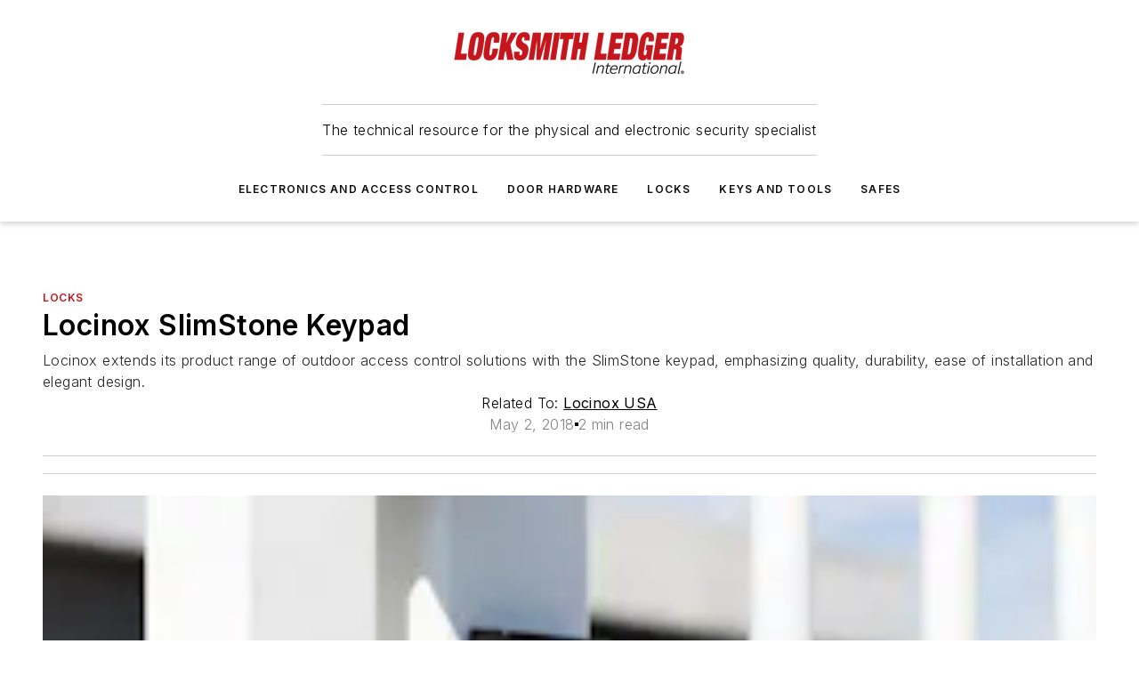

--- FILE ---
content_type: text/html;charset=utf-8
request_url: https://www.locksmithledger.com/locks/product/12410701/locinox-locinox-slimstone-keypad
body_size: 47484
content:
<!DOCTYPE html><html  lang="en"><head><meta charset="utf-8"><meta name="viewport" content="width=device-width, initial-scale=1, shrink-to-fit=no"><script type="text/javascript" src="/ruxitagentjs_ICA7NVfqrux_10327251022105625.js" data-dtconfig="rid=RID_-685706537|rpid=-1233926285|domain=locksmithledger.com|reportUrl=/rb_bf25051xng|app=ea7c4b59f27d43eb|cuc=ll64881i|owasp=1|mel=100000|expw=1|featureHash=ICA7NVfqrux|dpvc=1|lastModification=1765214479370|tp=500,50,0|rdnt=1|uxrgce=1|srbbv=2|agentUri=/ruxitagentjs_ICA7NVfqrux_10327251022105625.js"></script><script type="importmap">{"imports":{"#entry":"/_nuxt/CxR92tmI.js"}}</script><title>Locinox SlimStone Keypad | Locksmith Ledger</title><link href="https://fonts.gstatic.com" rel="preconnect"><link href="https://cdn.cookielaw.org" rel="preconnect"><link href="https://picon.graphql.aspire-ebm.com" rel="preconnect"><style type="text/css">
            :root {
              --spacing-unit: 6px;
--spacing: 48px;
--color-line: #CDCDCD;
--color-primary-main: #c3161c;
--color-primary-container: #d9d9d9;
--color-on-primary-container: #6b0c0f;
--color-secondary-main: #404040;
--color-secondary-container: #f5f5f5;
--color-on-secondary-container: #1a1a1a;
--color-black: #0d0d0d;
--color-white: #ffffff;
--color-grey: #b2c3ce;
--color-light-grey: #e0e0e0;
--primary-font-family: Inter;
--site-max-width: 1300px;
            }
          </style><style>@media (max-width:760px){.mobile-hidden{display:none!important}}.admin-layout a{color:#3867a6}.admin-layout .vs__dropdown-toggle{background:#fff;border:1px solid #9da4b0}.ebm-layout{overflow-anchor:none;width:100%}</style><style>@media (max-width:760px){.mobile-hidden[data-v-45fa8452]{display:none!important}}.admin-layout a[data-v-45fa8452]{color:#3867a6}.admin-layout .vs__dropdown-toggle[data-v-45fa8452]{background:#fff;border:1px solid #9da4b0}.ebm-page[data-v-45fa8452]{display:flex;flex-direction:column;font-family:Arial}.ebm-page .hasToolbar[data-v-45fa8452]{max-width:calc(100% - 49px)}.ebm-page__layout[data-v-45fa8452]{z-index:2}.ebm-page__layout[data-v-45fa8452],.ebm-page__page[data-v-45fa8452]{flex:1;pointer-events:none;position:relative}.ebm-page__page[data-v-45fa8452]{display:flex;flex-direction:column;z-index:1}.ebm-page__main[data-v-45fa8452]{flex:1;margin:auto;width:100%}.ebm-page__content[data-v-45fa8452]{padding:0;pointer-events:all}@media (min-width:600px){.ebm-page__content[data-v-45fa8452]{padding:"0 10px"}}.ebm-page__reskin-background[data-v-45fa8452]{background-position:top;background-repeat:no-repeat;background-size:cover;height:100%;left:0;overflow:hidden;position:fixed;top:0;width:100%;z-index:0}.ebm-page__reskin-ad[data-v-45fa8452]{padding:1.5rem 0;position:relative;text-align:center;z-index:1}.ebm-page__siteskin-ad[data-v-45fa8452]{margin-top:24px;pointer-events:all;position:fixed;transition:all 125ms;z-index:100}.ebm-page__siteskin-ad__left[data-v-45fa8452]{right:50%}@media (max-width:1636px){.ebm-page__siteskin-ad__left[data-v-45fa8452]{display:none}}.ebm-page__siteskin-ad__right[data-v-45fa8452]{left:50%}@media (max-width:1636px){.ebm-page__siteskin-ad__right[data-v-45fa8452]{display:none}}.ebm-page .ebm-page__primary[data-v-45fa8452]{margin-top:0}.ebm-page .page-content-wrapper[data-v-45fa8452]{margin:auto;width:100%}.ebm-page .load-more[data-v-45fa8452]{padding:10px 0;pointer-events:all;text-align:center;width:100%}.ebm-page .load-more[data-v-45fa8452]>*{margin:auto;padding:0 5px}.ebm-page .load-more .label[data-v-45fa8452]{display:flex;flex-direction:row}.ebm-page .load-more .label[data-v-45fa8452]>*{margin:0 5px}.ebm-page .footer[data-v-45fa8452]{position:relative}.ebm-page .ebm-page__primary[data-v-45fa8452]{margin-top:calc(var(--spacing)/2)}.ebm-page .ebm-page__content[data-v-45fa8452]{display:flex;flex-direction:column;gap:var(--spacing);margin:0!important}.ebm-page .ebm-page__content[data-v-45fa8452]>*{position:relative}.ebm-page .ebm-page__content[data-v-45fa8452]>:after{background-color:var(--color-line);bottom:auto;bottom:calc(var(--spacing)*-.5*1);content:"";height:1px;left:0;position:absolute;right:0}.ebm-page .ebm-page__content[data-v-45fa8452]>:last-child:after{display:none}.ebm-page .page-content-wrapper[data-v-45fa8452]{display:flex;flex-direction:column;gap:var(--spacing);max-width:var(--site-max-width);padding:0 calc(var(--spacing)/2)}@media (min-width:800px){.ebm-page .page-content-wrapper[data-v-45fa8452]{padding:0 var(--spacing)}}.ebm-page .page-content-wrapper[data-v-45fa8452]>*{position:relative}.ebm-page .page-content-wrapper[data-v-45fa8452]>:after{background-color:var(--color-line);bottom:auto;bottom:calc(var(--spacing)*-.5*1);content:"";height:1px;left:0;position:absolute;right:0}.ebm-page .page-content-wrapper[data-v-45fa8452]>:last-child:after{display:none}.ebm-page .load-more[data-v-45fa8452]{padding:0}.ebm-page .secondary-pages .page-content-wrapper[data-v-45fa8452],.ebm-page.full-width .page-content-wrapper[data-v-45fa8452]{max-width:100%!important;padding:0!important}.ebm-page .secondary-pages .ebm-page__primary[data-v-45fa8452],.ebm-page.full-width .ebm-page__primary[data-v-45fa8452]{margin-top:0!important}@media print{.ebm-page__page[data-v-45fa8452]{display:block}}</style><style>@media (max-width:760px){.mobile-hidden[data-v-06639cce]{display:none!important}}.admin-layout a[data-v-06639cce]{color:#3867a6}.admin-layout .vs__dropdown-toggle[data-v-06639cce]{background:#fff;border:1px solid #9da4b0}#header-leaderboard-ad[data-v-06639cce]{align-items:center;display:flex;justify-content:center;padding:1rem}</style><style>html{scroll-padding-top:calc(var(--header-height) + 16px)}</style><style>@media (max-width:760px){.mobile-hidden[data-v-b96d99b2]{display:none!important}}.admin-layout a[data-v-b96d99b2]{color:#3867a6}.admin-layout .vs__dropdown-toggle[data-v-b96d99b2]{background:#fff;border:1px solid #9da4b0}header[data-v-b96d99b2]{bottom:0;margin:auto;position:sticky;top:0;transition:top .5s cubic-bezier(.645,.045,.355,1);z-index:50}header .reskin-ad[data-v-b96d99b2]{padding:1.5rem 0;text-align:center}.navbar[data-v-b96d99b2]{background-color:#fff;box-shadow:0 3px 6px #00000029;left:0;opacity:1;padding-bottom:2rem;padding-top:2rem;right:0}.navbar .content[data-v-b96d99b2]{margin:auto;max-width:var(--site-max-width);padding:0 calc(var(--spacing)/2)}@media (min-width:800px){.navbar .content[data-v-b96d99b2]{padding:0 var(--spacing)}}.top-navbar[data-v-b96d99b2]{align-items:center;display:flex;justify-content:space-between}@media (max-width:900px){.logo[data-v-b96d99b2]{flex-grow:1}.logo img[data-v-b96d99b2]{max-width:180px}}@media (max-width:450px){.logo img[data-v-b96d99b2]{max-width:140px}}@media (max-width:370px){.logo img[data-v-b96d99b2]{max-width:120px}}@media (max-width:350px){.logo img[data-v-b96d99b2]{max-width:100px}}.bottom-navbar[data-v-b96d99b2]{max-height:100px;overflow:visible;transition:all .15s cubic-bezier(.86,0,.07,1)}.bottom-navbar.hidden[data-v-b96d99b2]{max-height:0;overflow:hidden;transform:scale(0)}.actions[data-v-b96d99b2]{align-items:center;-moz-column-gap:.5rem;column-gap:.5rem;display:flex;flex-basis:0;flex-grow:1}@media (max-width:900px){.actions[data-v-b96d99b2]{flex-basis:auto;flex-grow:0}}.actions.left[data-v-b96d99b2]{justify-content:left}.actions.right[data-v-b96d99b2]{-moz-column-gap:0;column-gap:0;justify-content:right}.actions .login-container[data-v-b96d99b2]{display:flex;gap:16px}@media (max-width:900px){.actions .login-container[data-v-b96d99b2]{gap:8px}}@media (max-width:450px){.actions .login-container[data-v-b96d99b2]{gap:4px}}@media (max-width:900px){.search-icon[data-v-b96d99b2]{display:none}}.cta[data-v-b96d99b2]{border-bottom:1px solid var(--color-line);border-top:1px solid var(--color-line);margin:1.5rem auto auto;width:-moz-fit-content;width:fit-content}@media (max-width:900px){.cta[data-v-b96d99b2]{display:none}}.sub-menu[data-v-b96d99b2]{align-items:center;display:flex;justify-content:center;list-style:none;margin-top:1.5rem;padding:0;white-space:nowrap}@media (max-width:1000px){.sub-menu[data-v-b96d99b2]{display:none}}.sub-menu-item[data-v-b96d99b2]{margin-left:1rem;margin-right:1rem}.menu-item[data-v-b96d99b2],.sub-menu-link[data-v-b96d99b2]{color:var(--color-black);font-size:.75rem;font-weight:600;letter-spacing:.1em;text-transform:uppercase}.popover-menu[data-v-b96d99b2]{align-items:flex-start;background-color:#fff;box-shadow:0 3px 6px #00000029;display:flex;flex-direction:column;justify-content:left;padding:1.5rem;text-align:left;width:200px}.popover-menu .menu-item[data-v-b96d99b2]{align-items:center;display:flex;margin-bottom:1rem}.popover-menu .menu-item .icon[data-v-b96d99b2]{margin-right:1rem}</style><style>@media (max-width:760px){.mobile-hidden{display:none!important}}.admin-layout a{color:#3867a6}.admin-layout .vs__dropdown-toggle{background:#fff;border:1px solid #9da4b0}.ebm-icon{cursor:pointer}.ebm-icon .tooltip-wrapper{display:block}.ebm-icon.disabled{cursor:not-allowed}.ebm-icon.arrowUp{margin-top:3px}.ebm-icon.arrowDown{margin-top:-5px;transform:rotate(180deg)}.ebm-icon.loading{animation-duration:2s;animation-iteration-count:infinite;animation-name:spin;animation-timing-function:linear}.ebm-icon.label{align-items:center;display:flex;flex-direction:column;font-size:.8em;justify-content:center;padding:0 5px}@keyframes spin{0%{transform:rotate(0)}to{transform:rotate(1turn)}}.ebm-icon .icon,.ebm-icon svg{display:block}</style><style>@media (max-width:760px){.mobile-hidden{display:none!important}}.admin-layout a{color:#3867a6}.admin-layout .vs__dropdown-toggle{background:#fff;border:1px solid #9da4b0}.ebm-mega-menu{background-color:var(--color-black);color:#fff;container-type:inline-size;display:none;height:100%;left:0;opacity:0;overflow:auto;position:fixed;text-align:center;top:0;transition-behavior:allow-discrete;transition-duration:.3s;transition-property:overlay display opacity;width:100%}.ebm-mega-menu.cms-user-logged-in{left:49px;width:calc(100% - 49px)}.ebm-mega-menu.open{display:block;opacity:1}@starting-style{.ebm-mega-menu.open{opacity:0}}@container (max-width: 750px){.ebm-mega-menu .mega-menu-header{display:flex}}.ebm-mega-menu .mega-menu-header .icon{margin-left:30px;margin-top:40px;width:24px}.ebm-mega-menu .mega-menu-header .logo{height:35px;max-width:100%}@container (min-width: 750px){.ebm-mega-menu .mega-menu-header .logo{height:50px;margin-bottom:30px}}@container (max-width: 750px){.ebm-mega-menu .mega-menu-header .logo{margin-top:20px}.ebm-mega-menu .mega-menu-header .logo img{height:auto;margin-left:5px;max-width:140px}}.ebm-mega-menu .mega-menu-container{margin:auto}@container (min-width: 750px){.ebm-mega-menu .mega-menu-container{max-width:850px;width:100%}}.ebm-mega-menu .mega-menu-container .search-field{padding-bottom:50px}@container (max-width: 900px){.ebm-mega-menu .mega-menu-container .search-field{margin-left:calc(var(--spacing)/2);margin-right:calc(var(--spacing)/2)}}.ebm-mega-menu .mega-menu-container .nav-links{display:grid;gap:calc(var(--spacing)/2);grid-template-columns:1fr;position:relative}.ebm-mega-menu .mega-menu-container .nav-links:after{background-color:var(--color-line);bottom:auto;bottom:calc(var(--spacing)*-.5*1);content:"";height:1px;left:0;position:absolute;right:0}.ebm-mega-menu .mega-menu-container .nav-links:last-child:after{display:none}@container (max-width: 900px){.ebm-mega-menu .mega-menu-container .nav-links{margin-left:calc(var(--spacing)/2);margin-right:calc(var(--spacing)/2)}}@container (min-width: 750px){.ebm-mega-menu .mega-menu-container .nav-links{gap:calc(var(--spacing)*2);grid-template-columns:1fr 1fr 1fr;padding-bottom:var(--spacing)}}.ebm-mega-menu .mega-menu-container .nav-links .section{display:flex;flex-direction:column;font-weight:400;list-style:none;text-align:center}@container (max-width: 750px){.ebm-mega-menu .mega-menu-container .nav-links .section{gap:5px;padding-top:30px;position:relative}.ebm-mega-menu .mega-menu-container .nav-links .section:after{background-color:var(--color-line);bottom:auto;bottom:calc(var(--spacing)*-.5*1);content:"";height:1px;left:0;position:absolute;right:0}.ebm-mega-menu .mega-menu-container .nav-links .section:last-child:after{display:none}.ebm-mega-menu .mega-menu-container .nav-links .section:first-child{padding-top:15px}}@container (min-width: 750px){.ebm-mega-menu .mega-menu-container .nav-links .section{border-bottom:none;font-size:1.25rem;gap:16px;position:relative;text-align:left}.ebm-mega-menu .mega-menu-container .nav-links .section:after{background-color:var(--color-line);bottom:0;content:"";height:100%;left:auto;position:absolute;right:calc(var(--spacing)*-.5*2);top:0;width:1px}.ebm-mega-menu .mega-menu-container .nav-links .section:last-child:after{display:none}}.ebm-mega-menu .mega-menu-container .nav-links .section a{color:#fff}.ebm-mega-menu .mega-menu-container .nav-links .section .title{font-size:.75rem;font-weight:400;text-transform:uppercase}.ebm-mega-menu .mega-menu-container .affiliate-links{display:flex;justify-content:center;margin-top:var(--spacing);padding:calc(var(--spacing)*.5);position:relative}.ebm-mega-menu .mega-menu-container .affiliate-links:after{background-color:var(--color-line);bottom:auto;bottom:calc(var(--spacing)*-.5*1);content:"";height:1px;left:0;position:absolute;right:0}.ebm-mega-menu .mega-menu-container .affiliate-links:last-child:after{display:none}.ebm-mega-menu .mega-menu-container .affiliate-links .ebm-affiliated-brands-direction{flex-direction:column;gap:calc(var(--spacing)*.5)}.ebm-mega-menu .mega-menu-container .social-links{align-items:center;display:flex;flex-direction:column;font-size:.75rem;justify-content:center;margin-top:var(--spacing);padding:calc(var(--spacing)*.5);text-transform:uppercase}.ebm-mega-menu .mega-menu-container .social-links .socials{gap:16px;margin:16px 16px 24px}</style><style>@media (max-width:760px){.mobile-hidden{display:none!important}}.admin-layout a{color:#3867a6}.admin-layout .vs__dropdown-toggle{background:#fff;border:1px solid #9da4b0}.ebm-search-field{container-type:inline-size;position:relative}.ebm-search-field .input{padding:10px 0;position:relative;width:100%}.ebm-search-field .input .icon{bottom:0;height:24px;margin:auto;position:absolute;right:.5rem;top:0}.ebm-search-field .input .clear-icon{bottom:0;height:24px;margin:auto;position:absolute;right:2.5rem;top:0}.ebm-search-field .input input{background-color:var(--c4e26338);border:1px solid var(--7798abdd);border-radius:5px;color:var(--0c12ecfc);font-size:1em;padding:1rem 8px 1rem 20px;width:100%}.ebm-search-field .sponsor-container{align-items:center;display:flex;font-size:.5rem;gap:5px;height:24px;margin:auto;position:absolute;right:10%;top:20%}@container (max-width: 750px){.ebm-search-field .sponsor-container{justify-content:flex-end;padding:10px 15px 0 0;position:static}}.ebm-search-field input[type=search]::-webkit-search-cancel-button,.ebm-search-field input[type=search]::-webkit-search-decoration{-webkit-appearance:none;appearance:none}</style><style>@media (max-width:760px){.mobile-hidden[data-v-3823c912]{display:none!important}}.admin-layout a[data-v-3823c912]{color:#3867a6}.admin-layout .vs__dropdown-toggle[data-v-3823c912]{background:#fff;border:1px solid #9da4b0}.ebm-affiliated-brands[data-v-3823c912]{display:flex;flex-direction:row;font-size:.75rem}.ebm-affiliated-brands__label[data-v-3823c912]{display:block;padding:0 calc(var(--spacing)/2)}.ebm-affiliated-brands__links[data-v-3823c912]{display:flex;flex-direction:row;flex-wrap:wrap;justify-content:center}.ebm-affiliated-brands__links>div[data-v-3823c912]{padding:0 calc(var(--spacing)/4)}.ebm-affiliated-brands__links>div a[data-v-3823c912]{color:var(--link-color);font-weight:600}</style><style>@media (max-width:760px){.mobile-hidden[data-v-8e92f456]{display:none!important}}.admin-layout a[data-v-8e92f456]{color:#3867a6}.admin-layout .vs__dropdown-toggle[data-v-8e92f456]{background:#fff;border:1px solid #9da4b0}.ebm-socials[data-v-8e92f456]{display:flex;flex-wrap:wrap}.ebm-socials__icon[data-v-8e92f456]{cursor:pointer;margin-right:7px;text-decoration:none}.ebm-socials .text[data-v-8e92f456]{height:0;overflow:hidden;text-indent:-9999px}</style><style>@media (max-width:760px){.mobile-hidden{display:none!important}}.admin-layout a{color:#3867a6}.admin-layout .vs__dropdown-toggle{background:#fff;border:1px solid #9da4b0}.ebm-ad-target__outer{display:flex;height:auto;justify-content:center;max-width:100%;width:100%}.ebm-ad-target__inner{align-items:center;display:flex}.ebm-ad-target img{max-width:100%}.ebm-ad-target iframe{box-shadow:0 .125rem .25rem #00000013}</style><style>@media (max-width:760px){.mobile-hidden[data-v-4c12f864]{display:none!important}}.admin-layout a[data-v-4c12f864]{color:#3867a6}.admin-layout .vs__dropdown-toggle[data-v-4c12f864]{background:#fff;border:1px solid #9da4b0}#sticky-bottom-ad[data-v-4c12f864]{align-items:center;background:#000000bf;display:flex;justify-content:center;left:0;padding:8px;position:fixed;right:0;z-index:999}#sticky-bottom-ad .close-button[data-v-4c12f864]{background:none;border:0;color:#fff;cursor:pointer;font-weight:900;margin:8px;position:absolute;right:0;top:0}.slide-up-enter[data-v-4c12f864],.slide-up-leave-to[data-v-4c12f864]{opacity:0;transform:translateY(200px)}.slide-up-enter-active[data-v-4c12f864]{transition:all .25s ease-out}.slide-up-leave-active[data-v-4c12f864]{transition:all .25s ease-in}</style><style>@media (max-width:760px){.mobile-hidden[data-v-0622f0e1]{display:none!important}}.admin-layout a[data-v-0622f0e1]{color:#3867a6}.admin-layout .vs__dropdown-toggle[data-v-0622f0e1]{background:#fff;border:1px solid #9da4b0}.grid[data-v-0622f0e1]{container-type:inline-size;margin:auto}.grid .grid-row[data-v-0622f0e1]{position:relative}.grid .grid-row[data-v-0622f0e1]:after{background-color:var(--color-line);bottom:auto;bottom:calc(var(--spacing)*-.5*1);content:"";height:1px;left:0;position:absolute;right:0}.grid .grid-row.hide-bottom-border[data-v-0622f0e1]:after,.grid .grid-row[data-v-0622f0e1]:last-child:after{display:none}@container (width >= 750px){.grid .grid-row.mobile-only[data-v-0622f0e1]{display:none}}@container (width < 750px){.grid .grid-row.exclude-mobile[data-v-0622f0e1]{display:none}}</style><style>@media (max-width:760px){.mobile-hidden[data-v-840eddae]{display:none!important}}.admin-layout a[data-v-840eddae]{color:#3867a6}.admin-layout .vs__dropdown-toggle[data-v-840eddae]{background:#fff;border:1px solid #9da4b0}.web-row[data-v-840eddae]{container-type:inline-size}.web-row .row[data-v-840eddae]{--col-size:calc(50% - var(--spacing)*1/2);display:grid;padding-bottom:0ver;padding-top:0;width:100%}@media (min-width:750px){.web-row .row[data-v-840eddae]{padding-left:0;padding-right:0}}@media (min-width:500px){.web-row .row.restricted[data-v-840eddae]{margin:auto;max-width:66%}}.web-row .row .column-wrapper[data-v-840eddae]{display:flex;order:0;width:100%}.web-row .row.largest_first.layout1_2 .column-wrapper[data-v-840eddae]:nth-child(2),.web-row .row.largest_first.layout1_2_1 .column-wrapper[data-v-840eddae]:nth-child(2),.web-row .row.largest_first.layout1_3 .column-wrapper[data-v-840eddae]:nth-child(2){order:-1}@container (min-width: 750px){.web-row .row.layout1_1[data-v-840eddae]{display:grid;grid-template-columns:minmax(0,1fr) minmax(0,1fr)}.web-row .row.layout1_1 .column-wrapper[data-v-840eddae]{position:relative}.web-row .row.layout1_1 .column-wrapper[data-v-840eddae]:after{background-color:var(--color-line);bottom:0;content:"";height:100%;left:auto;position:absolute;right:calc(var(--spacing)*-.5*1);top:0;width:1px}.web-row .row.layout1_1 .column-wrapper[data-v-840eddae]:last-child:after{display:none}.web-row .row.layout1_2[data-v-840eddae]{display:grid;grid-template-columns:minmax(0,var(--col-size)) minmax(0,var(--col-size))}.web-row .row.layout1_2 .column-wrapper[data-v-840eddae]{position:relative}.web-row .row.layout1_2 .column-wrapper[data-v-840eddae]:after{background-color:var(--color-line);bottom:0;content:"";height:100%;left:auto;position:absolute;right:calc(var(--spacing)*-.5*1);top:0;width:1px}.web-row .row.layout1_2 .column-wrapper[data-v-840eddae]:last-child:after{display:none}.web-row .row.layout1_2 .column-wrapper[data-v-840eddae]:nth-child(2){order:0!important}}@container (min-width: 1050px){.web-row .row.layout1_2[data-v-840eddae]{--col-size:calc(33.33333% - var(--spacing)*2/3);grid-template-columns:var(--col-size) calc(var(--col-size)*2 + var(--spacing))}}@container (min-width: 750px){.web-row .row.layout2_1[data-v-840eddae]{display:grid;grid-template-columns:minmax(0,var(--col-size)) minmax(0,var(--col-size))}.web-row .row.layout2_1 .column-wrapper[data-v-840eddae]{position:relative}.web-row .row.layout2_1 .column-wrapper[data-v-840eddae]:after{background-color:var(--color-line);bottom:0;content:"";height:100%;left:auto;position:absolute;right:calc(var(--spacing)*-.5*1);top:0;width:1px}.web-row .row.layout2_1 .column-wrapper[data-v-840eddae]:last-child:after{display:none}}@container (min-width: 1050px){.web-row .row.layout2_1[data-v-840eddae]{--col-size:calc(33.33333% - var(--spacing)*2/3);grid-template-columns:calc(var(--col-size)*2 + var(--spacing)) var(--col-size)}}@container (min-width: 1100px){.web-row .row.layout1_1_1[data-v-840eddae]{--col-size:calc(33.33333% - var(--spacing)*2/3);display:grid;grid-template-columns:minmax(0,var(--col-size)) minmax(0,var(--col-size)) minmax(0,var(--col-size))}.web-row .row.layout1_1_1 .column-wrapper[data-v-840eddae]{position:relative}.web-row .row.layout1_1_1 .column-wrapper[data-v-840eddae]:after{background-color:var(--color-line);bottom:0;content:"";height:100%;left:auto;position:absolute;right:calc(var(--spacing)*-.5*1);top:0;width:1px}.web-row .row.layout1_1_1 .column-wrapper[data-v-840eddae]:last-child:after{display:none}}</style><style>@media (max-width:760px){.mobile-hidden{display:none!important}}.admin-layout a{color:#3867a6}.admin-layout .vs__dropdown-toggle{background:#fff;border:1px solid #9da4b0}.web-grid-title{align-items:center;container-type:inline-size;font-family:var(--primary-font-family);margin-bottom:calc(var(--spacing)/2);max-width:100%;width:100%}.web-grid-title .title{display:flex;flex:1 0 auto;font-size:1.9rem;font-weight:600;gap:var(--spacing-unit);letter-spacing:-.01em;line-height:40px;max-width:100%;overflow:hidden;text-overflow:ellipsis}.web-grid-title .title .grid-title-image-icon{height:23px;margin-top:8px}.web-grid-title.has-link .title{max-width:calc(100% - 100px)}.web-grid-title .divider{background-color:var(--color-line);height:1px;width:100%}.web-grid-title .view-more{color:var(--color-primary-main);cursor:primary;flex:0 1 auto;font-size:.75rem;font-weight:600;letter-spacing:.05em;line-height:18px;text-transform:uppercase;white-space:nowrap}@container (max-width: 500px){.web-grid-title .view-more{display:none}}.web-grid-title.primary{display:flex;gap:5px}.web-grid-title.primary .topbar,.web-grid-title.secondary .divider,.web-grid-title.secondary .view-more{display:none}.web-grid-title.secondary .topbar{background-color:var(--color-primary-main);height:8px;margin-bottom:calc(var(--spacing)/3);width:80px}</style><style>@media (max-width:760px){.mobile-hidden[data-v-2e2a3563]{display:none!important}}.admin-layout a[data-v-2e2a3563]{color:#3867a6}.admin-layout .vs__dropdown-toggle[data-v-2e2a3563]{background:#fff;border:1px solid #9da4b0}.column[data-v-2e2a3563]{align-items:stretch;display:flex;flex-wrap:wrap;height:100%;position:relative}.column[data-v-2e2a3563],.column .standard-blocks[data-v-2e2a3563],.column .sticky-blocks[data-v-2e2a3563]{width:100%}.column.block-align-center[data-v-2e2a3563]{align-items:center;justify-content:center}.column.block-align-top[data-v-2e2a3563]{align-items:top;flex-direction:column}.column.block-align-sticky[data-v-2e2a3563]{align-items:start;display:block;justify-content:center}.column.block-align-equalize[data-v-2e2a3563]{align-items:stretch}.column .sticky-blocks.has-standard[data-v-2e2a3563]{margin-top:var(--spacing)}.column .block-wrapper[data-v-2e2a3563]{max-width:100%;position:relative}.column .block-wrapper[data-v-2e2a3563]:after{background-color:var(--color-line);bottom:auto;bottom:calc(var(--spacing)*-.5*1);content:"";height:1px;left:0;position:absolute;right:0}.column .block-wrapper.hide-bottom-border[data-v-2e2a3563]:after,.column .block-wrapper[data-v-2e2a3563]:last-child:after,.column .standard-blocks:not(.has-sticky) .block-wrapper[data-v-2e2a3563]:last-child:after,.column .sticky-blocks .block-wrapper[data-v-2e2a3563]:last-child:after{display:none}@media print{.column[data-v-2e2a3563]{height:auto}}</style><style>@media (max-width:760px){.mobile-hidden[data-v-a4efc542]{display:none!important}}.admin-layout a[data-v-a4efc542]{color:#3867a6}.admin-layout .vs__dropdown-toggle[data-v-a4efc542]{background:#fff;border:1px solid #9da4b0}.block[data-v-a4efc542]{display:flex;flex-direction:column;overflow:visible;width:100%}.block .block-title[data-v-a4efc542]{margin-bottom:calc(var(--spacing)/2)}.block .above-cta[data-v-a4efc542]{height:100%}.block .title[data-v-a4efc542]{font-size:1rem;line-height:1rem;text-transform:uppercase}.block .title a[data-v-a4efc542]{color:inherit;text-decoration:none}.block .title a[data-v-a4efc542]:hover{text-decoration:underline}.block .title template[data-v-a4efc542]{display:inline-block}.block .content[data-v-a4efc542]{display:flex;width:100%}.block .cta[data-v-a4efc542]{align-items:center;display:flex;flex-direction:column;font-size:1rem;gap:calc(var(--spacing)/2);justify-content:space-between}@container (width > 500px){.block .cta[data-v-a4efc542]{flex-direction:row}}</style><style>@media (max-width:760px){.mobile-hidden[data-v-3dec0756]{display:none!important}}.admin-layout a[data-v-3dec0756]{color:#3867a6}.admin-layout .vs__dropdown-toggle[data-v-3dec0756]{background:#fff;border:1px solid #9da4b0}.ebm-button-wrapper[data-v-3dec0756]{display:inline-block}.ebm-button-wrapper .ebm-button[data-v-3dec0756]{border:1px solid;border-radius:.1rem;cursor:pointer;display:block;font-weight:600;outline:none;text-transform:uppercase;width:100%}.ebm-button-wrapper .ebm-button .content[data-v-3dec0756]{align-items:center;display:flex;gap:var(--spacing-unit);justify-content:center}.ebm-button-wrapper .ebm-button .content.icon-right[data-v-3dec0756]{flex-direction:row-reverse}.ebm-button-wrapper .ebm-button[data-v-3dec0756]:focus,.ebm-button-wrapper .ebm-button[data-v-3dec0756]:hover{box-shadow:0 0 .1rem #3e5d8580;filter:contrast(125%)}.ebm-button-wrapper .ebm-button[data-v-3dec0756]:active{box-shadow:0 0 .3rem #1c417280}.ebm-button-wrapper .ebm-button[data-v-3dec0756]:active:after{height:200px;width:200px}.ebm-button-wrapper .ebm-button--small[data-v-3dec0756]{font-size:.75rem;padding:.2rem .4rem}.ebm-button-wrapper .ebm-button--medium[data-v-3dec0756]{font-size:.75rem;padding:.3rem .6rem}.ebm-button-wrapper .ebm-button--large[data-v-3dec0756]{font-size:.75rem;line-height:1.25rem;padding:.5rem 1rem}@media (max-width:450px){.ebm-button-wrapper .ebm-button--large[data-v-3dec0756]{padding:.5rem}}.ebm-button-wrapper .ebm-button--fullWidth[data-v-3dec0756]{font-size:1.15rem;margin:0 auto;padding:.5rem 1rem;width:100%}.ebm-button-wrapper.primary .ebm-button[data-v-3dec0756],.ebm-button-wrapper.solid .ebm-button[data-v-3dec0756]{background-color:var(--button-accent-color);border-color:var(--button-accent-color);color:var(--button-text-color)}.ebm-button-wrapper.primary .ebm-button[data-v-3dec0756]:hover,.ebm-button-wrapper.solid .ebm-button[data-v-3dec0756]:hover{text-decoration:underline}.ebm-button-wrapper.hollow .ebm-button[data-v-3dec0756]{background-color:transparent;background-color:#fff;border:1px solid var(--button-accent-color);color:var(--button-accent-color)}.ebm-button-wrapper.hollow .ebm-button[data-v-3dec0756]:hover{text-decoration:underline}.ebm-button-wrapper.borderless .ebm-button[data-v-3dec0756]{background-color:transparent;border-color:transparent;color:var(--button-accent-color)}.ebm-button-wrapper.borderless .ebm-button[data-v-3dec0756]:hover{background-color:var(--button-accent-color);color:#fff;text-decoration:underline}.ebm-button-wrapper .ebm-button[data-v-3dec0756]{transition:all .15s ease-in-out}</style><style>@media (max-width:760px){.mobile-hidden{display:none!important}}.admin-layout a{color:#3867a6}.admin-layout .vs__dropdown-toggle{background:#fff;border:1px solid #9da4b0}.web-footer-new{display:flex;font-size:1rem;font-weight:400;justify-content:center;padding-bottom:calc(var(--spacing)/2);pointer-events:all;width:100%}.web-footer-new a{color:var(--link-color)}.web-footer-new .container{display:flex;justify-content:center;width:100%}.web-footer-new .container .container-wrapper{display:flex;flex-direction:column;gap:var(--spacing);width:100%}@media (min-width:800px){.web-footer-new .container{flex-direction:row}}.web-footer-new .container .row{position:relative;width:100%}.web-footer-new .container .row:after{background-color:var(--color-line);bottom:auto;bottom:calc(var(--spacing)*-.5*1);content:"";height:1px;left:0;position:absolute;right:0}.web-footer-new .container .row:last-child:after{display:none}.web-footer-new .container .row.full-width{justify-items:center}.web-footer-new .container .column-wrapper{display:grid;gap:var(--spacing);grid-template-columns:1fr}.web-footer-new .container .column-wrapper.full-width{max-width:var(--site-max-width)!important;padding:0 calc(var(--spacing)*1.5);width:100%}.web-footer-new .container .column-wrapper .col{align-items:center;display:flex;flex-direction:column;gap:calc(var(--spacing)/4);justify-content:center;margin:0 auto;max-width:80%;position:relative;text-align:center}.web-footer-new .container .column-wrapper .col:after{background-color:var(--color-line);bottom:auto;bottom:calc(var(--spacing)*-.5*1);content:"";height:1px;left:0;position:absolute;right:0}.web-footer-new .container .column-wrapper .col:last-child:after{display:none}.web-footer-new .container .column-wrapper .col.valign-middle{align-self:center}@media (min-width:800px){.web-footer-new .container .column-wrapper{align-items:start;gap:var(--spacing)}.web-footer-new .container .column-wrapper.cols1_1_1{grid-template-columns:1fr 1fr 1fr}.web-footer-new .container .column-wrapper.cols1_1{grid-template-columns:1fr 1fr}.web-footer-new .container .column-wrapper .col{align-items:start;max-width:100%;position:relative;text-align:left}.web-footer-new .container .column-wrapper .col:after{background-color:var(--color-line);bottom:0;content:"";height:100%;left:auto;position:absolute;right:calc(var(--spacing)*-.5*1);top:0;width:1px}.web-footer-new .container .column-wrapper .col:last-child:after{display:none}}.web-footer-new .corporatelogo{align-self:center;filter:brightness(0);height:auto;margin-right:var(--spacing-unit);width:100px}.web-footer-new .menu-copyright{align-items:center;display:flex;flex-direction:column;gap:calc(var(--spacing)/2)}.web-footer-new .menu-copyright.full-width{max-width:var(--site-max-width);padding:0 calc(var(--spacing)*1.5);width:100%}.web-footer-new .menu-copyright .links{display:flex;font-size:.75rem;gap:calc(var(--spacing)/4);list-style:none;margin:0;padding:0}.web-footer-new .menu-copyright .copyright{display:flex;flex-direction:row;flex-wrap:wrap;font-size:.8em;justify-content:center}@media (min-width:800px){.web-footer-new .menu-copyright{flex-direction:row;justify-content:space-between}}.web-footer-new .blocktitle{color:#000;font-size:1.1rem;font-weight:600;width:100%}.web-footer-new .web-affiliated-brands-direction{flex-direction:column}@media (min-width:800px){.web-footer-new .web-affiliated-brands-direction{flex-direction:row}}</style><style>@media (max-width:760px){.mobile-hidden{display:none!important}}.admin-layout a{color:#3867a6}.admin-layout .vs__dropdown-toggle{background:#fff;border:1px solid #9da4b0}.ebm-web-subscribe-wrapper{display:flex;flex-direction:column;height:100%;overflow:auto}.ebm-web-subscribe-content{height:100%;overflow:auto;padding:calc(var(--spacing)*.5) var(--spacing)}@container (max-width: 750px){.ebm-web-subscribe-content{padding-bottom:100%}}.ebm-web-subscribe-content .web-subscribe-header .web-subscribe-title{align-items:center;display:flex;gap:var(--spacing);justify-content:space-between;line-height:normal}.ebm-web-subscribe-content .web-subscribe-header .web-subscribe-title .close-button{align-items:center;cursor:pointer;display:flex;font-size:.75rem;font-weight:600;text-transform:uppercase}.ebm-web-subscribe-content .web-subscribe-header .web-subscribe-subtext{padding-bottom:var(--spacing)}.ebm-web-subscribe-content .web-subscribe-header .newsletter-items{display:grid;gap:10px;grid-template-columns:1fr 1fr}@container (max-width: 750px){.ebm-web-subscribe-content .web-subscribe-header .newsletter-items{grid-template-columns:1fr}}.ebm-web-subscribe-content .web-subscribe-header .newsletter-items .newsletter-item{border:1px solid var(--color-line);display:flex;flex-direction:row;flex-direction:column;gap:1rem;padding:1rem}.ebm-web-subscribe-content .web-subscribe-header .newsletter-items .newsletter-item .newsletter-title{display:flex;font-size:1.25rem;font-weight:600;justify-content:space-between;letter-spacing:-.01em;line-height:25px}.ebm-web-subscribe-content .web-subscribe-header .newsletter-items .newsletter-item .newsletter-description{font-size:1rem;font-weight:400;letter-spacing:.0125em;line-height:24px}.web-subscribe-footer{background-color:#fff;box-shadow:0 4px 16px #00000040;width:100%}.web-subscribe-footer .subscribe-footer-wrapper{padding:var(--spacing)!important}.web-subscribe-footer .subscribe-footer-wrapper .user-info-container{align-items:center;display:flex;justify-content:space-between;padding-bottom:calc(var(--spacing)*.5)}.web-subscribe-footer .subscribe-footer-wrapper .user-info-container .nl-user-info{align-items:center;display:flex;gap:10px}.web-subscribe-footer .subscribe-footer-wrapper .subscribe-login-container .nl-selected{font-size:1.25rem;font-weight:600;margin-bottom:10px}.web-subscribe-footer .subscribe-footer-wrapper .subscribe-login-container .form-fields-setup{display:flex;gap:calc(var(--spacing)*.125);padding-top:calc(var(--spacing)*.5)}@container (max-width: 1050px){.web-subscribe-footer .subscribe-footer-wrapper .subscribe-login-container .form-fields-setup{display:block}}.web-subscribe-footer .subscribe-footer-wrapper .subscribe-login-container .form-fields-setup .web-form-fields{z-index:100}.web-subscribe-footer .subscribe-footer-wrapper .subscribe-login-container .form-fields-setup .web-form-fields .field-label{font-size:.75rem}.web-subscribe-footer .subscribe-footer-wrapper .subscribe-login-container .form-fields-setup .form{display:flex;gap:calc(var(--spacing)*.125)}@container (max-width: 750px){.web-subscribe-footer .subscribe-footer-wrapper .subscribe-login-container .form-fields-setup .form{flex-direction:column;padding-bottom:calc(var(--spacing)*.5)}}.web-subscribe-footer .subscribe-footer-wrapper .subscribe-login-container .form-fields-setup .form .vs__dropdown-menu{max-height:8rem}@container (max-width: 750px){.web-subscribe-footer .subscribe-footer-wrapper .subscribe-login-container .form-fields-setup .form .vs__dropdown-menu{max-height:4rem}}.web-subscribe-footer .subscribe-footer-wrapper .subscribe-login-container .form-fields-setup .subscribe-button{margin-top:calc(var(--spacing)*.5);width:20%}@container (max-width: 1050px){.web-subscribe-footer .subscribe-footer-wrapper .subscribe-login-container .form-fields-setup .subscribe-button{width:100%}}.web-subscribe-footer .subscribe-footer-wrapper .subscribe-login-container .form-fields-setup .subscribe-button .ebm-button{height:3rem}.web-subscribe-footer .subscribe-footer-wrapper .subscribe-login-container .compliance-field{font-size:.75rem;line-height:18px;z-index:-1}.web-subscribe-footer .subscribe-footer-wrapper a{color:#000;text-decoration:underline}.web-subscribe-footer .subscribe-footer-wrapper .subscribe-consent{font-size:.75rem;letter-spacing:.025em;line-height:18px;padding:5px 0}.web-subscribe-footer .subscribe-footer-wrapper .account-check{padding-top:calc(var(--spacing)*.25)}</style><style>@media (max-width:760px){.mobile-hidden{display:none!important}}.admin-layout a{color:#3867a6}.admin-layout .vs__dropdown-toggle{background:#fff;border:1px solid #9da4b0}.ebm-web-pane{container-type:inline-size;height:100%;pointer-events:all;position:fixed;right:0;top:0;width:100%;z-index:100}.ebm-web-pane.hidden{pointer-events:none}.ebm-web-pane.hidden .web-pane-mask{opacity:0}.ebm-web-pane.hidden .contents{max-width:0}.ebm-web-pane .web-pane-mask{background-color:#000;display:table;height:100%;opacity:.8;padding:16px;transition:all .3s ease;width:100%}.ebm-web-pane .contents{background-color:#fff;bottom:0;max-width:1072px;position:absolute;right:0;top:0;transition:all .3s ease;width:100%}.ebm-web-pane .contents.cms-user-logged-in{width:calc(100% - 49px)}.ebm-web-pane .contents .close-icon{cursor:pointer;display:flex;justify-content:flex-end;margin:10px}</style><style>@media (max-width:760px){.mobile-hidden{display:none!important}}.admin-layout a{color:#3867a6}.admin-layout .vs__dropdown-toggle{background:#fff;border:1px solid #9da4b0}.gam-slot-builder{min-width:300px;width:100%}.gam-slot-builder iframe{max-width:100%;overflow:hidden}</style><style>@media (max-width:760px){.mobile-hidden{display:none!important}}.admin-layout a{color:#3867a6}.admin-layout .vs__dropdown-toggle{background:#fff;border:1px solid #9da4b0}.web-content-title-new{display:flex;flex-direction:column;gap:calc(var(--spacing));width:100%}.web-content-title-new>*{position:relative}.web-content-title-new>:after{background-color:var(--color-line);bottom:auto;bottom:calc(var(--spacing)*-.5*1);content:"";height:1px;left:0;position:absolute;right:0}.web-content-title-new>:last-child:after{display:none}.web-content-title-new .above-line{container-type:inline-size;display:flex;flex-direction:column;gap:calc(var(--spacing)/2)}.web-content-title-new .above-line .section-wrapper{display:flex;gap:calc(var(--spacing)/4)}.web-content-title-new .above-line .section-wrapper.center{margin-left:auto;margin-right:auto}.web-content-title-new .above-line .sponsored-label{color:var(--color-primary-main);font-size:.75rem;font-weight:600;letter-spacing:.05rem;text-transform:uppercase}.web-content-title-new .above-line .section{font-size:.75rem;font-weight:600;letter-spacing:.05em;text-transform:uppercase}.web-content-title-new .above-line .event-info{display:flex;flex-direction:column;font-size:.9rem;gap:calc(var(--spacing)/2)}.web-content-title-new .above-line .event-info .column{display:flex;flex-direction:column;font-size:.9rem;gap:calc(var(--spacing)/4);width:100%}.web-content-title-new .above-line .event-info .column .content{display:flex;gap:calc(var(--spacing)/4)}.web-content-title-new .above-line .event-info .column label{flex:0 0 80px;font-weight:600}.web-content-title-new .above-line .event-info>*{position:relative}.web-content-title-new .above-line .event-info>:after{background-color:var(--color-line);bottom:0;content:"";height:100%;left:auto;position:absolute;right:calc(var(--spacing)*-.5*1);top:0;width:1px}.web-content-title-new .above-line .event-info>:last-child:after{display:none}@container (min-width: 600px){.web-content-title-new .above-line .event-info{align-items:center;flex-direction:row;gap:calc(var(--spacing))}.web-content-title-new .above-line .event-info>*{position:relative}.web-content-title-new .above-line .event-info>:after{background-color:var(--color-line);bottom:0;content:"";height:100%;left:auto;position:absolute;right:calc(var(--spacing)*-.5*1);top:0;width:1px}.web-content-title-new .above-line .event-info>:last-child:after{display:none}.web-content-title-new .above-line .event-info .event-location{display:block}}.web-content-title-new .above-line .title-text{font-size:2rem;line-height:1.2}@container (width > 500px){.web-content-title-new .above-line .title-text{font-size:2.75rem}}.web-content-title-new .above-line .author-row{align-items:center;display:flex;flex-direction:column;gap:calc(var(--spacing)/3);justify-content:center}.web-content-title-new .above-line .author-row .all-authors{display:flex;gap:calc(var(--spacing)/3)}.web-content-title-new .above-line .author-row .date-read-time{align-items:center;display:flex;gap:calc(var(--spacing)/3)}.web-content-title-new .above-line .author-row .dot{align-items:center;grid-area:dot}.web-content-title-new .above-line .author-row .dot:after{background-color:#000;content:"";display:block;height:4px;width:4px}.web-content-title-new .above-line .author-row .dot.first{display:none}.web-content-title-new .above-line .author-row .date{grid-area:date}.web-content-title-new .above-line .author-row .read-time{grid-area:read-time}.web-content-title-new .above-line .author-row .date,.web-content-title-new .above-line .author-row .duration,.web-content-title-new .above-line .author-row .read-time{color:#000;opacity:.5}@container (width > 500px){.web-content-title-new .above-line .author-row{flex-direction:row}.web-content-title-new .above-line .author-row .dot.first{display:block}}@container (width > 700px){.web-content-title-new .above-line .author-row{justify-content:flex-start}}.web-content-title-new .above-line .teaser-text{color:#222;font-size:16px;padding-top:8px}@container (width > 500px){.web-content-title-new .above-line .teaser-text{font-size:17px}}@container (width > 700px){.web-content-title-new .above-line .teaser-text{font-size:18px}}@container (width > 1000px){.web-content-title-new .above-line .teaser-text{font-size:19px}}.web-content-title-new .above-line .podcast-series{align-items:center;color:var(--color-primary-main);display:flex;font-size:.85rem;font-weight:500;gap:6px;text-transform:uppercase}.web-content-title-new .below-line{align-items:center;display:flex;justify-content:space-between;width:100%}.web-content-title-new .below-line .print-favorite{display:flex;gap:calc(var(--spacing)/3);justify-content:flex-end}.web-content-title-new .image-wrapper{flex:1 0 auto;width:100%}.web-content-title-new .comment-count{align-items:center;cursor:pointer;display:flex;padding-left:8px}.web-content-title-new .comment-count .viafoura{align-items:center;background-color:transparent!important;display:flex;font-size:16px;font-weight:inherit;padding-left:4px}.web-content-title-new .event-location p{margin:0}.web-content-title-new .highlights h2{margin-bottom:24px}.web-content-title-new .highlights .text{font-size:18px}.web-content-title-new .highlights .text li{margin-bottom:16px}.web-content-title-new .highlights .text li:last-child{margin-bottom:0}.web-content-title-new .author-contributor,.web-content-title-new .company-link{color:#000;display:flex;flex-wrap:wrap}.web-content-title-new .author-contributor a,.web-content-title-new .company-link a{color:inherit!important;font-size:1rem;text-decoration:underline}.web-content-title-new .author-contributor .author{display:flex}.web-content-title-new.center{text-align:center}.web-content-title-new.center .breadcrumb{display:flex;justify-content:center}.web-content-title-new.center .author-row{justify-content:center}</style><style>@media (max-width:760px){.mobile-hidden[data-v-e69042fe]{display:none!important}}.admin-layout a[data-v-e69042fe]{color:#3867a6}.admin-layout .vs__dropdown-toggle[data-v-e69042fe]{background:#fff;border:1px solid #9da4b0}.ebm-share-list[data-v-e69042fe]{display:flex;gap:calc(var(--spacing)/3);list-style:none;overflow:hidden;padding:0;transition:.3s;width:100%}.ebm-share-list li[data-v-e69042fe]{margin:0;padding:0}.ebm-share-item[data-v-e69042fe]{border-radius:4px;cursor:pointer;margin:2px}</style><style>@media (max-width:760px){.mobile-hidden{display:none!important}}.admin-layout a{color:#3867a6}.admin-layout .vs__dropdown-toggle{background:#fff;border:1px solid #9da4b0}.ebm-content-teaser-image .view-gallery-btn{margin-top:8px}.ebm-content-teaser-image__link{cursor:pointer}.ebm-content-teaser-image__small{cursor:zoom-in}.ebm-content-teaser-image__large{align-items:center;background-color:#000c;cursor:zoom-out;display:flex;height:100%;left:0;padding:0 50px;position:fixed;top:0;transition:.3s;width:100%;z-index:50001}.ebm-content-teaser-image__large .large-image-wrapper{display:grid;height:90%;max-height:90vh}.ebm-content-teaser-image__large .large-image-wrapper>div{background-color:#fff;margin:auto;max-height:calc(90vh - 45px);max-width:100%;position:relative;text-align:center}.ebm-content-teaser-image__large .large-image-wrapper>div img{border:5px solid #fff;border-bottom:none;margin:auto auto -5px;max-height:calc(90vh - 45px);max-width:100%}.ebm-content-teaser-image__large .large-image-wrapper>div .caption{background-color:#fff;border:5px solid #fff;font-size:.85em;max-width:100%;padding:5px;text-align:center;width:100%}.ebm-content-teaser-image__large .large-image-wrapper>div .credit{position:absolute;right:10px;top:10px}.ebm-content-teaser-image__large .arrow-icon{background-color:transparent;height:36px;width:36px}.ebm-content-teaser-image .thumbnails{align-items:center;display:flex;flex-wrap:wrap;gap:20px;justify-content:center;padding:10px}.ebm-content-teaser-image .thumbnails .thumbnail{border:1px solid transparent;cursor:pointer;max-width:200px;min-width:100px}.ebm-content-teaser-image .thumbnails .thumbnail:hover{border:1px solid #000}</style><style>@media (max-width:760px){.mobile-hidden{display:none!important}}.admin-layout a{color:#3867a6}.admin-layout .vs__dropdown-toggle{background:#fff;border:1px solid #9da4b0}.web-image{max-width:100%;width:100%}.web-image .ebm-image-wrapper{margin:0;max-width:100%;position:relative;width:100%}.web-image .ebm-image-wrapper .ebm-image{display:block;max-width:100%;width:100%}.web-image .ebm-image-wrapper .ebm-image:not(.native) img{width:100%}.web-image .ebm-image-wrapper .ebm-image img{display:block;height:auto;margin:auto;max-width:100%}.web-image .ebm-image.video-type:after{background-image:url([data-uri]);background-size:contain;content:"";filter:brightness(0) invert(1) drop-shadow(2px 2px 2px rgba(0,0,0,.5));height:50px;left:50%;opacity:.6;position:absolute;top:50%;transform:translate(-50%,-50%);width:50px}.web-image .ebm-icon-wrapper{background-color:#0000004d;border-radius:4px;z-index:3}.web-image .ebm-icon{color:inherit;margin:1px 2px}.web-image .ebm-image-caption{font-size:.85rem;line-height:1.5;margin:auto}.web-image .ebm-image-caption p:first-child{margin-top:0}.web-image .ebm-image-caption p:last-child{margin-bottom:0}</style><style>@media (max-width:760px){.mobile-hidden{display:none!important}}.admin-layout a{color:#3867a6}.admin-layout .vs__dropdown-toggle{background:#fff;border:1px solid #9da4b0}.body-block{flex:"1";max-width:100%;width:100%}.body-block .body-content{display:flex;flex-direction:column;gap:calc(var(--spacing)/2);width:100%}.body-block .gate{background:var(--color-secondary-container);border:1px solid var(--color-line);padding:calc(var(--spacing)/2)}.body-block .below-body{border-top:1px solid var(--color-line)}.body-block .below-body .contributors{display:flex;gap:4px;padding-top:calc(var(--spacing)/4)}.body-block .below-body .contributors .contributor{display:flex}.body-block .below-body .ai-attribution{font-size:14px;padding-top:calc(var(--spacing)/4)}.body-block .podcast-player{background-color:var(--color-secondary-container);border:1px solid var(--color-line);border-radius:4px;margin-left:auto!important;margin-right:auto!important;text-align:center;width:100%}.body-block .podcast-player iframe{border:0;width:100%}.body-block .podcast-player .buttons{display:flex;justify-content:center}</style><style>@media (max-width:760px){.mobile-hidden{display:none!important}}.admin-layout a{color:#3867a6}.admin-layout .vs__dropdown-toggle{background:#fff;border:1px solid #9da4b0}.web-body-blocks{--margin:calc(var(--spacing)/2);display:flex;flex-direction:column;gap:15px;max-width:100%;width:100%}.web-body-blocks a{text-decoration:underline}.web-body-blocks .block{container-type:inline-size;font-family:var(--secondary-font);max-width:100%;width:100%}.web-body-blocks .block a{color:var(--link-color)}.web-body-blocks .block .block-title{margin-bottom:calc(var(--spacing)/2)}.web-body-blocks .text{color:inherit;letter-spacing:inherit;margin:auto;max-width:100%}.web-body-blocks img{max-width:100%}.web-body-blocks .iframe{border:0;margin-left:auto!important;margin-right:auto!important;width:100%}.web-body-blocks .facebook .embed,.web-body-blocks .instagram .embed,.web-body-blocks .twitter .embed{max-width:500px}.web-body-blocks .bc-reco-wrapper{padding:calc(var(--spacing)/2)}.web-body-blocks .bc-reco-wrapper .bc-heading{border-bottom:1px solid var(--color-grey);margin-top:0;padding-bottom:calc(var(--spacing)/2);padding-top:0}.web-body-blocks .embed{margin:auto;width:100%}@container (width > 550px){.web-body-blocks .embed.above,.web-body-blocks .embed.below,.web-body-blocks .embed.center,.web-body-blocks .embed.left,.web-body-blocks .embed.right{max-width:calc(50% - var(--margin))}.web-body-blocks .embed.above.small,.web-body-blocks .embed.below.small,.web-body-blocks .embed.center.small,.web-body-blocks .embed.left.small,.web-body-blocks .embed.right.small{max-width:calc(33% - var(--margin))}.web-body-blocks .embed.above.large,.web-body-blocks .embed.below.large,.web-body-blocks .embed.center.large,.web-body-blocks .embed.left.large,.web-body-blocks .embed.right.large{max-width:calc(66% - var(--margin))}.web-body-blocks .embed.above{margin-bottom:var(--margin)}.web-body-blocks .embed.below{margin-top:var(--margin)}.web-body-blocks .embed.left{float:left;margin-right:var(--margin)}.web-body-blocks .embed.right{float:right;margin-left:var(--margin)}}.web-body-blocks .embed.center{clear:both}.web-body-blocks .embed.native{max-width:auto;width:auto}.web-body-blocks .embed.fullWidth{max-width:100%;width:100%}.web-body-blocks .video{margin-top:15px}</style><style>@media (max-width:760px){.mobile-hidden{display:none!important}}.admin-layout a{color:#3867a6}.admin-layout .vs__dropdown-toggle{background:#fff;border:1px solid #9da4b0}.web-html{letter-spacing:inherit;margin:auto;max-width:100%}.web-html .html p:first-child{margin-top:0}.web-html h1,.web-html h2,.web-html h3,.web-html h4,.web-html h5,.web-html h6{margin:revert}.web-html .embedded-image{max-width:40%;width:100%}.web-html .embedded-image img{width:100%}.web-html .left{margin:0 auto 0 0}.web-html .left-wrap{clear:both;float:left;margin:0 1rem 1rem 0}.web-html .right{margin:0 0 0 auto}.web-html .right-wrap{clear:both;float:right;margin:0 0 1rem 1rem}.web-html pre{background-color:#f5f5f5d9;font-family:Courier New,Courier,monospace;padding:4px 8px}.web-html .preview-overlay{background:linear-gradient(180deg,#fff0,#fff);height:125px;margin-bottom:-25px;margin-top:-125px;position:relative;width:100%}.web-html blockquote{background-color:#f8f9fa;border-left:8px solid #dee2e6;line-height:1.5;overflow:hidden;padding:1.5rem}.web-html .pullquote{color:#7c7b7b;float:right;font-size:1.3em;margin:6px 0 6px 12px;max-width:50%;padding:12px 0 12px 12px;position:relative;width:50%}.web-html p:last-of-type{margin-bottom:0}.web-html a{cursor:pointer}</style><style>@media (max-width:760px){.mobile-hidden{display:none!important}}.admin-layout a{color:#3867a6}.admin-layout .vs__dropdown-toggle{background:#fff;border:1px solid #9da4b0}.ebm-ad__embed{clear:both}.ebm-ad__embed>div{border-bottom:1px solid #e0e0e0!important;border-top:1px solid #e0e0e0!important;display:block!important;height:inherit!important;padding:5px 0;text-align:center;width:inherit!important;z-index:1}.ebm-ad__embed>div:before{color:#aaa;content:"ADVERTISEMENT";display:block;font:400 10px/10px Arial,Helvetica,sans-serif}.ebm-ad__embed img{max-width:100%}.ebm-ad__embed iframe{box-shadow:0 .125rem .25rem #00000013;margin:3px 0 10px}</style><style>@media (max-width:760px){.mobile-hidden{display:none!important}}.admin-layout a{color:#3867a6}.admin-layout .vs__dropdown-toggle{background:#fff;border:1px solid #9da4b0}.inquiry-form-wrapper,.inquiry-form-wrapper .inquiry-form{width:100%}.inquiry-form-wrapper .inquiry-form .form-contents{display:flex;flex-direction:column;gap:calc(var(--spacing)/2)}.inquiry-form-wrapper .inquiry-form .message{font-size:1rem}.inquiry-form-wrapper .inquiry-form .message .error{color:red}.inquiry-form-wrapper .form-group-messages{color:var(--color-black);opacity:.5}</style><style>@media (max-width:760px){.mobile-hidden{display:none!important}}.admin-layout a{color:#3867a6}.admin-layout .vs__dropdown-toggle{background:#fff;border:1px solid #9da4b0}.web-form-wrapper{font-family:inherit;padding:calc(var(--spacing)/2)!important;position:relative;z-index:1}.web-form-wrapper .form-error,.web-form-wrapper .form-message{display:flex;font-size:.9em;font-weight:400;justify-content:center;margin-bottom:10px;padding:5px}.web-form-wrapper .form-error .icon,.web-form-wrapper .form-message .icon{cursor:auto;padding-right:5px}.web-form-wrapper .form-error{align-items:center;background-color:#fde9e9;border:1px solid #ba3329;color:#ba3329;gap:5px}.web-form-wrapper .form-message{align-items:center;background-color:#eefde9;border:1px solid #2e9048}.web-form-wrapper .form-message div{margin-left:5px}.web-form-wrapper .spinner{align-items:center;background-color:#0000001a;display:flex;justify-content:center;inset:0;position:absolute;text-align:center;z-index:20;z-index:101}</style><style>@media (max-width:760px){.mobile-hidden{display:none!important}}.admin-layout a{color:#3867a6}.admin-layout .vs__dropdown-toggle{background:#fff;border:1px solid #9da4b0}.web-form-fields{container-type:inline-size;width:100%}.web-form-fields .form .row{position:relative;width:100%}.web-form-fields .form .row .fields{width:100%}.web-form-fields .form .row .fields .field{padding:5px 0;width:100%}@container (width > 400px){.web-form-fields .form .columns-2,.web-form-fields .form .columns-3{align-items:end;display:grid;gap:0 20px}.web-form-fields .form .columns-2{grid-template-columns:repeat(2,1fr)}}@container (width > 750px){.web-form-fields .form .columns-3{grid-template-columns:repeat(3,1fr)}}.web-form-fields .vs__dropdown-toggle{background-color:#fff;min-height:3rem}.web-form-fields [data-feathr-click-track=true]{font-size:.8rem;margin-right:12px}.web-form-fields .vs__search{color:#ccc;padding-left:0}.web-form-fields .vs__selected{margin:.5rem 5px;min-height:2rem}.web-form-fields .vs__dropdown-menu{font-size:.9rem}.web-form-fields input.vs__search{font-family:inherit}.web-form-fields input.vs__search *{font-weight:300}.web-form-fields .vs__dropdown-toggle,.web-form-fields input:not(.vs__search),.web-form-fields textarea{background-color:#fff;border:none;border:1px solid var(--color-line);border-radius:0;color:#495057;font-family:inherit;font-size:.9rem;height:3rem;letter-spacing:inherit;line-height:1.5;padding:0 .5em;width:100%}.web-form-fields .vs__dropdown-toggle::-moz-placeholder,.web-form-fields input:not(.vs__search)::-moz-placeholder,.web-form-fields textarea::-moz-placeholder{color:#ccc;font-weight:300;opacity:1}.web-form-fields .vs__dropdown-toggle::placeholder,.web-form-fields input:not(.vs__search)::placeholder,.web-form-fields textarea::placeholder{color:#ccc;font-weight:300;opacity:1}.web-form-fields .vs__dropdown-toggle:-ms-input-placeholder,.web-form-fields input:not(.vs__search):-ms-input-placeholder,.web-form-fields textarea:-ms-input-placeholder{color:ccc}.web-form-fields .vs__dropdown-toggle::-ms-input-placeholder,.web-form-fields input:not(.vs__search)::-ms-input-placeholder,.web-form-fields textarea::-ms-input-placeholder{color:ccc}.web-form-fields .vs__dropdown-toggle:active,.web-form-fields .vs__dropdown-toggle:focus,.web-form-fields input:not(.vs__search):active,.web-form-fields input:not(.vs__search):focus,.web-form-fields textarea:active,.web-form-fields textarea:focus{border-color:#86b4d4;box-shadow:0 0 0 .1rem #7a91a040;outline:0}.web-form-fields .vs__dropdown-toggle.has-icon,.web-form-fields input:not(.vs__search).has-icon,.web-form-fields textarea.has-icon{padding-left:3em}.web-form-fields .vs__dropdown-toggle.has-error,.web-form-fields input:not(.vs__search).has-error,.web-form-fields textarea.has-error{border:1px solid red}.web-form-fields .vs__dropdown-toggle *,.web-form-fields input:not(.vs__search) *,.web-form-fields textarea *{font-weight:300}.web-form-fields .vs__dropdown-toggle:disabled,.web-form-fields input:not(.vs__search):disabled,.web-form-fields textarea:disabled{outline-color:#ced4da}</style><style>@media (max-width:760px){.mobile-hidden{display:none!important}}.admin-layout a{color:#3867a6}.admin-layout .vs__dropdown-toggle{background:#fff;border:1px solid #9da4b0}.omeda-injection-block{width:100%}.omeda-injection-block .contents>*{container-type:inline-size;display:flex;flex-direction:column;gap:var(--spacing);gap:calc(var(--spacing)/3);position:relative;text-align:center;width:100%}.omeda-injection-block .contents>:after{background-color:var(--color-line);bottom:auto;bottom:calc(var(--spacing)*-.5*1);content:"";height:1px;left:0;position:absolute;right:0}.omeda-injection-block .contents>:last-child:after{display:none}.omeda-injection-block .contents>* .subheading{color:var(--color-primary-main);font-size:.9rem;text-align:center}.omeda-injection-block .contents>* .heading{font-size:1.5rem;text-align:center}.omeda-injection-block .contents>* img{display:block;height:auto;max-width:100%!important}.omeda-injection-block .contents>* .logo{margin:auto;max-width:60%!important}.omeda-injection-block .contents>* .divider{border-bottom:1px solid var(--color-line)}.omeda-injection-block .contents>* p{margin:0;padding:0}.omeda-injection-block .contents>* .button{align-items:center;background-color:var(--color-primary-main);color:#fff;display:flex;font-size:.75rem;font-weight:500;gap:var(--spacing-unit);justify-content:center;line-height:1.25rem;margin:auto;padding:calc(var(--spacing)/6) calc(var(--spacing)/3)!important;text-align:center;text-decoration:none;width:100%}.omeda-injection-block .contents>* .button:after{content:"";display:inline-block;height:18px;margin-bottom:3px;width:18px;--svg:url("data:image/svg+xml;charset=utf-8,%3Csvg xmlns='http://www.w3.org/2000/svg' viewBox='0 0 24 24'%3E%3Cpath d='M4 11v2h12l-5.5 5.5 1.42 1.42L19.84 12l-7.92-7.92L10.5 5.5 16 11z'/%3E%3C/svg%3E");background-color:currentColor;-webkit-mask-image:var(--svg);mask-image:var(--svg);-webkit-mask-repeat:no-repeat;mask-repeat:no-repeat;-webkit-mask-size:100% 100%;mask-size:100% 100%}@container (width > 350px){.omeda-injection-block .contents .button{max-width:350px}}</style><style>@media (max-width:760px){.mobile-hidden{display:none!important}}.admin-layout a{color:#3867a6}.admin-layout .vs__dropdown-toggle{background:#fff;border:1px solid #9da4b0}.blueconic-recommendations{width:100%}</style><style>@media (max-width:760px){.mobile-hidden{display:none!important}}.admin-layout a{color:#3867a6}.admin-layout .vs__dropdown-toggle{background:#fff;border:1px solid #9da4b0}.blueconic-recommendations{container-type:inline-size}.blueconic-recommendations .featured{border:1px solid var(--color-line);width:100%}.blueconic-recommendations .featured .left,.blueconic-recommendations .featured .right{flex:1 0 50%;padding:calc(var(--spacing)/2)}.blueconic-recommendations .featured .left *,.blueconic-recommendations .featured .right *{color:var(--color-black)}.blueconic-recommendations .featured .left .link:hover,.blueconic-recommendations .featured .right .link:hover{text-decoration:none}.blueconic-recommendations .featured .left{align-items:center;background-color:var(--color-primary-container);display:flex}.blueconic-recommendations .featured .left h2{font-size:1.25rem;font-weight:600}.blueconic-recommendations .featured .right{background-color:var(--color-secondary-container);display:flex;flex-direction:column;gap:calc(var(--spacing)/4)}.blueconic-recommendations .featured .right h2{font-size:1rem}.blueconic-recommendations .featured .right .link{display:flex;font-weight:400;gap:8px}@container (width > 600px){.blueconic-recommendations .featured .left h2{font-size:2rem;line-height:40px}}@container (width > 1000px){.blueconic-recommendations .featured{display:flex}}</style><style>@media (max-width:760px){.mobile-hidden{display:none!important}}.admin-layout a{color:#3867a6}.admin-layout .vs__dropdown-toggle{background:#fff;border:1px solid #9da4b0}.content-list{container-type:inline-size;width:100%}.content-list,.content-list .item-row{align-items:start;display:grid;gap:var(--spacing);grid-template-columns:minmax(0,1fr)}.content-list .item-row{position:relative}.content-list .item-row:after{background-color:var(--color-line);bottom:auto;bottom:calc(var(--spacing)*-.5*1);content:"";height:1px;left:0;position:absolute;right:0}.content-list .item-row:last-child:after{display:none}.content-list .item-row .item{height:100%;position:relative}.content-list .item-row .item:after{background-color:var(--color-line);bottom:auto;bottom:calc(var(--spacing)*-.5*1);content:"";height:1px;left:0;position:absolute;right:0}.content-list .item-row .item:last-child:after{display:none}@container (min-width: 600px){.content-list.multi-col.columns-2 .item-row{grid-template-columns:minmax(0,1fr) minmax(0,1fr)}.content-list.multi-col.columns-2 .item-row .item{position:relative}.content-list.multi-col.columns-2 .item-row .item:after{background-color:var(--color-line);bottom:0;content:"";height:100%;left:auto;position:absolute;right:calc(var(--spacing)*-.5*1);top:0;width:1px}.content-list.multi-col.columns-2 .item-row .item:last-child:after{display:none}}@container (min-width: 750px){.content-list.multi-col.columns-3 .item-row{grid-template-columns:minmax(0,1fr) minmax(0,1fr) minmax(0,1fr)}.content-list.multi-col.columns-3 .item-row .item{position:relative}.content-list.multi-col.columns-3 .item-row .item:after{background-color:var(--color-line);bottom:0;content:"";height:100%;left:auto;position:absolute;right:calc(var(--spacing)*-.5*1);top:0;width:1px}.content-list.multi-col.columns-3 .item-row .item:last-child:after{display:none}}@container (min-width: 900px){.content-list.multi-col.columns-4 .item-row{grid-template-columns:minmax(0,1fr) minmax(0,1fr) minmax(0,1fr) minmax(0,1fr)}.content-list.multi-col.columns-4 .item-row .item{position:relative}.content-list.multi-col.columns-4 .item-row .item:after{background-color:var(--color-line);bottom:0;content:"";height:100%;left:auto;position:absolute;right:calc(var(--spacing)*-.5*1);top:0;width:1px}.content-list.multi-col.columns-4 .item-row .item:last-child:after{display:none}}</style><style>@media (max-width:760px){.mobile-hidden{display:none!important}}.admin-layout a{color:#3867a6}.admin-layout .vs__dropdown-toggle{background:#fff;border:1px solid #9da4b0}.content-item-new{container-type:inline-size;overflow-x:hidden;position:relative;width:100%}.content-item-new .mask{background-color:#00000080;height:100%;left:0;opacity:0;pointer-events:none;position:absolute;top:0;transition:.3s;width:100%;z-index:1}.content-item-new .mask .controls{display:flex;gap:2px;justify-content:flex-end;padding:3px;position:absolute;width:100%}.content-item-new .mask:last-child:after{display:none}.content-item-new.center{text-align:center}.content-item-new.center .section-and-label{justify-content:center}.content-item-new:hover .mask{opacity:1;pointer-events:auto}.content-item-new .image-wrapper{flex:1 0 auto;margin-bottom:calc(var(--spacing)/3);max-width:100%;position:relative}.content-item-new .section-and-label{color:var(--color-primary-main);display:flex;gap:var(--spacing-unit)}.content-item-new .section-and-label .labels,.content-item-new .section-and-label .section-name{color:inherit;display:block;font-family:var(--primary-font-family);font-size:.75rem;font-weight:600;letter-spacing:.05em;line-height:18px;text-decoration:none;text-transform:uppercase}.content-item-new .section-and-label .labels{color:var(--color-grey)}.content-item-new .section-and-label .lock{cursor:unset}.content-item-new.image-left .image-wrapper{margin-right:calc(var(--spacing)/3)}.content-item-new.image-right .image-wrapper{margin-left:calc(var(--spacing)/3)}.content-item-new .text-box{display:flex;flex:1 1 100%;flex-direction:column;gap:calc(var(--spacing)/6)}.content-item-new .text-box .teaser-text{font-family:var(--primary-font-family);font-size:1rem;line-height:24px}@container (min-width: 750px){.content-item-new .text-box{gap:calc(var(--spacing)/3)}}.content-item-new .date-wrapper{display:flex;width:100%}.content-item-new .date{display:flex;flex:1;font-size:.75rem;font-weight:400;gap:10px;letter-spacing:.05em;line-height:150%;opacity:.5}.content-item-new .date.company-link{font-weight:600;opacity:1}.content-item-new .date.right{justify-content:flex-end}.content-item-new .date.upcoming{color:#fff;font-size:.75rem;opacity:1;padding:4px 8px;text-transform:uppercase;white-space:nowrap}.content-item-new .podcast-series{align-items:center;color:var(--color-primary-main);display:flex;font-size:.75rem;font-weight:500;gap:6px;text-transform:uppercase}.content-item-new .byline-group p{margin:0}.content-item-new .title-wrapper{color:inherit!important;text-decoration:none}.content-item-new .title-wrapper:hover{text-decoration:underline}.content-item-new .title-wrapper .title-icon-wrapper{display:flex;gap:8px}.content-item-new .title-wrapper .title-text-wrapper{container-type:inline-size;display:-webkit-box;flex:1;margin:auto;overflow:hidden;text-overflow:ellipsis;-webkit-box-orient:vertical;line-height:normal}.content-item-new .title-wrapper .title-text-wrapper.clamp-headline{-webkit-line-clamp:3}.content-item-new .title-wrapper .title-text-wrapper .lock{float:left;margin:-1px 3px -5px 0}.content-item-new.scale-small .title-wrapper .title-icon-wrapper .icon{height:18px;margin:2px 0}.content-item-new.scale-small .title-wrapper .title-text-wrapper .title-text{font-size:1.25rem}.content-item-new.scale-small.image-left .image-wrapper,.content-item-new.scale-small.image-right .image-wrapper{width:175px}.content-item-new.scale-large .title-wrapper .title-icon-wrapper .icon{height:35px;margin:8px 0}.content-item-new.scale-large .title-wrapper .title-text-wrapper .title-text{font-size:2.75rem}@container (max-width: 500px){.content-item-new.scale-large .title-wrapper .title-text-wrapper .title-text{font-size:2rem}}.content-item-new.scale-large.image-left .image-wrapper,.content-item-new.scale-large.image-right .image-wrapper{width:45%}@container (max-width: 500px){.content-item-new.scale-large.image-left,.content-item-new.scale-large.image-right{display:block!important}.content-item-new.scale-large.image-left .image-wrapper,.content-item-new.scale-large.image-right .image-wrapper{width:100%}}</style><link rel="stylesheet" href="/_nuxt/entry.UoPTCAvg.css" crossorigin><link rel="stylesheet" href="/_nuxt/GamAdBlock.DkGqtxNn.css" crossorigin><link rel="stylesheet" href="/_nuxt/ContentTitleBlock.6SQSxxHq.css" crossorigin><link rel="stylesheet" href="/_nuxt/WebImage.CpjUaCi4.css" crossorigin><link rel="stylesheet" href="/_nuxt/WebPodcastSeriesSubscribeButtons.CG7XPMDl.css" crossorigin><link rel="stylesheet" href="/_nuxt/WebBodyBlocks.C06ghMXm.css" crossorigin><link rel="stylesheet" href="/_nuxt/WebMarketing.BvMSoKdz.css" crossorigin><link rel="stylesheet" href="/_nuxt/WebContentItemNew.DxtyT0Bm.css" crossorigin><link rel="stylesheet" href="/_nuxt/WebBlueConicRecommendations.DaGbiDEG.css" crossorigin><link rel="stylesheet" href="/_nuxt/InquiryFormBlock.pj1PA5aL.css" crossorigin><style>:where(.i-fa7-brands\:x-twitter){display:inline-block;width:1em;height:1em;background-color:currentColor;-webkit-mask-image:var(--svg);mask-image:var(--svg);-webkit-mask-repeat:no-repeat;mask-repeat:no-repeat;-webkit-mask-size:100% 100%;mask-size:100% 100%;--svg:url("data:image/svg+xml,%3Csvg xmlns='http://www.w3.org/2000/svg' viewBox='0 0 640 640' width='640' height='640'%3E%3Cpath fill='black' d='M453.2 112h70.6L369.6 288.2L551 528H409L297.7 382.6L170.5 528H99.8l164.9-188.5L90.8 112h145.6l100.5 132.9zm-24.8 373.8h39.1L215.1 152h-42z'/%3E%3C/svg%3E")}:where(.i-mdi\:arrow-right){display:inline-block;width:1em;height:1em;background-color:currentColor;-webkit-mask-image:var(--svg);mask-image:var(--svg);-webkit-mask-repeat:no-repeat;mask-repeat:no-repeat;-webkit-mask-size:100% 100%;mask-size:100% 100%;--svg:url("data:image/svg+xml,%3Csvg xmlns='http://www.w3.org/2000/svg' viewBox='0 0 24 24' width='24' height='24'%3E%3Cpath fill='black' d='M4 11v2h12l-5.5 5.5l1.42 1.42L19.84 12l-7.92-7.92L10.5 5.5L16 11z'/%3E%3C/svg%3E")}:where(.i-mdi\:close){display:inline-block;width:1em;height:1em;background-color:currentColor;-webkit-mask-image:var(--svg);mask-image:var(--svg);-webkit-mask-repeat:no-repeat;mask-repeat:no-repeat;-webkit-mask-size:100% 100%;mask-size:100% 100%;--svg:url("data:image/svg+xml,%3Csvg xmlns='http://www.w3.org/2000/svg' viewBox='0 0 24 24' width='24' height='24'%3E%3Cpath fill='black' d='M19 6.41L17.59 5L12 10.59L6.41 5L5 6.41L10.59 12L5 17.59L6.41 19L12 13.41L17.59 19L19 17.59L13.41 12z'/%3E%3C/svg%3E")}:where(.i-mdi\:email-outline){display:inline-block;width:1em;height:1em;background-color:currentColor;-webkit-mask-image:var(--svg);mask-image:var(--svg);-webkit-mask-repeat:no-repeat;mask-repeat:no-repeat;-webkit-mask-size:100% 100%;mask-size:100% 100%;--svg:url("data:image/svg+xml,%3Csvg xmlns='http://www.w3.org/2000/svg' viewBox='0 0 24 24' width='24' height='24'%3E%3Cpath fill='black' d='M22 6c0-1.1-.9-2-2-2H4c-1.1 0-2 .9-2 2v12c0 1.1.9 2 2 2h16c1.1 0 2-.9 2-2zm-2 0l-8 5l-8-5zm0 12H4V8l8 5l8-5z'/%3E%3C/svg%3E")}:where(.i-mdi\:facebook){display:inline-block;width:1em;height:1em;background-color:currentColor;-webkit-mask-image:var(--svg);mask-image:var(--svg);-webkit-mask-repeat:no-repeat;mask-repeat:no-repeat;-webkit-mask-size:100% 100%;mask-size:100% 100%;--svg:url("data:image/svg+xml,%3Csvg xmlns='http://www.w3.org/2000/svg' viewBox='0 0 24 24' width='24' height='24'%3E%3Cpath fill='black' d='M12 2.04c-5.5 0-10 4.49-10 10.02c0 5 3.66 9.15 8.44 9.9v-7H7.9v-2.9h2.54V9.85c0-2.51 1.49-3.89 3.78-3.89c1.09 0 2.23.19 2.23.19v2.47h-1.26c-1.24 0-1.63.77-1.63 1.56v1.88h2.78l-.45 2.9h-2.33v7a10 10 0 0 0 8.44-9.9c0-5.53-4.5-10.02-10-10.02'/%3E%3C/svg%3E")}:where(.i-mdi\:linkedin){display:inline-block;width:1em;height:1em;background-color:currentColor;-webkit-mask-image:var(--svg);mask-image:var(--svg);-webkit-mask-repeat:no-repeat;mask-repeat:no-repeat;-webkit-mask-size:100% 100%;mask-size:100% 100%;--svg:url("data:image/svg+xml,%3Csvg xmlns='http://www.w3.org/2000/svg' viewBox='0 0 24 24' width='24' height='24'%3E%3Cpath fill='black' d='M19 3a2 2 0 0 1 2 2v14a2 2 0 0 1-2 2H5a2 2 0 0 1-2-2V5a2 2 0 0 1 2-2zm-.5 15.5v-5.3a3.26 3.26 0 0 0-3.26-3.26c-.85 0-1.84.52-2.32 1.3v-1.11h-2.79v8.37h2.79v-4.93c0-.77.62-1.4 1.39-1.4a1.4 1.4 0 0 1 1.4 1.4v4.93zM6.88 8.56a1.68 1.68 0 0 0 1.68-1.68c0-.93-.75-1.69-1.68-1.69a1.69 1.69 0 0 0-1.69 1.69c0 .93.76 1.68 1.69 1.68m1.39 9.94v-8.37H5.5v8.37z'/%3E%3C/svg%3E")}:where(.i-mdi\:magnify){display:inline-block;width:1em;height:1em;background-color:currentColor;-webkit-mask-image:var(--svg);mask-image:var(--svg);-webkit-mask-repeat:no-repeat;mask-repeat:no-repeat;-webkit-mask-size:100% 100%;mask-size:100% 100%;--svg:url("data:image/svg+xml,%3Csvg xmlns='http://www.w3.org/2000/svg' viewBox='0 0 24 24' width='24' height='24'%3E%3Cpath fill='black' d='M9.5 3A6.5 6.5 0 0 1 16 9.5c0 1.61-.59 3.09-1.56 4.23l.27.27h.79l5 5l-1.5 1.5l-5-5v-.79l-.27-.27A6.52 6.52 0 0 1 9.5 16A6.5 6.5 0 0 1 3 9.5A6.5 6.5 0 0 1 9.5 3m0 2C7 5 5 7 5 9.5S7 14 9.5 14S14 12 14 9.5S12 5 9.5 5'/%3E%3C/svg%3E")}:where(.i-mdi\:menu){display:inline-block;width:1em;height:1em;background-color:currentColor;-webkit-mask-image:var(--svg);mask-image:var(--svg);-webkit-mask-repeat:no-repeat;mask-repeat:no-repeat;-webkit-mask-size:100% 100%;mask-size:100% 100%;--svg:url("data:image/svg+xml,%3Csvg xmlns='http://www.w3.org/2000/svg' viewBox='0 0 24 24' width='24' height='24'%3E%3Cpath fill='black' d='M3 6h18v2H3zm0 5h18v2H3zm0 5h18v2H3z'/%3E%3C/svg%3E")}:where(.i-mdi\:printer-outline){display:inline-block;width:1em;height:1em;background-color:currentColor;-webkit-mask-image:var(--svg);mask-image:var(--svg);-webkit-mask-repeat:no-repeat;mask-repeat:no-repeat;-webkit-mask-size:100% 100%;mask-size:100% 100%;--svg:url("data:image/svg+xml,%3Csvg xmlns='http://www.w3.org/2000/svg' viewBox='0 0 24 24' width='24' height='24'%3E%3Cpath fill='black' d='M19 8c1.66 0 3 1.34 3 3v6h-4v4H6v-4H2v-6c0-1.66 1.34-3 3-3h1V3h12v5zM8 5v3h8V5zm8 14v-4H8v4zm2-4h2v-4c0-.55-.45-1-1-1H5c-.55 0-1 .45-1 1v4h2v-2h12zm1-3.5c0 .55-.45 1-1 1s-1-.45-1-1s.45-1 1-1s1 .45 1 1'/%3E%3C/svg%3E")}:where(.i-mdi\:youtube){display:inline-block;width:1em;height:1em;background-color:currentColor;-webkit-mask-image:var(--svg);mask-image:var(--svg);-webkit-mask-repeat:no-repeat;mask-repeat:no-repeat;-webkit-mask-size:100% 100%;mask-size:100% 100%;--svg:url("data:image/svg+xml,%3Csvg xmlns='http://www.w3.org/2000/svg' viewBox='0 0 24 24' width='24' height='24'%3E%3Cpath fill='black' d='m10 15l5.19-3L10 9zm11.56-7.83c.13.47.22 1.1.28 1.9c.07.8.1 1.49.1 2.09L22 12c0 2.19-.16 3.8-.44 4.83c-.25.9-.83 1.48-1.73 1.73c-.47.13-1.33.22-2.65.28c-1.3.07-2.49.1-3.59.1L12 19c-4.19 0-6.8-.16-7.83-.44c-.9-.25-1.48-.83-1.73-1.73c-.13-.47-.22-1.1-.28-1.9c-.07-.8-.1-1.49-.1-2.09L2 12c0-2.19.16-3.8.44-4.83c.25-.9.83-1.48 1.73-1.73c.47-.13 1.33-.22 2.65-.28c1.3-.07 2.49-.1 3.59-.1L12 5c4.19 0 6.8.16 7.83.44c.9.25 1.48.83 1.73 1.73'/%3E%3C/svg%3E")}:where(.i-mingcute\:facebook-line){display:inline-block;width:1em;height:1em;background-color:currentColor;-webkit-mask-image:var(--svg);mask-image:var(--svg);-webkit-mask-repeat:no-repeat;mask-repeat:no-repeat;-webkit-mask-size:100% 100%;mask-size:100% 100%;--svg:url("data:image/svg+xml,%3Csvg xmlns='http://www.w3.org/2000/svg' viewBox='0 0 24 24' width='24' height='24'%3E%3Cg fill='none' fill-rule='evenodd'%3E%3Cpath d='m12.593 23.258l-.011.002l-.071.035l-.02.004l-.014-.004l-.071-.035q-.016-.005-.024.005l-.004.01l-.017.428l.005.02l.01.013l.104.074l.015.004l.012-.004l.104-.074l.012-.016l.004-.017l-.017-.427q-.004-.016-.017-.018m.265-.113l-.013.002l-.185.093l-.01.01l-.003.011l.018.43l.005.012l.008.007l.201.093q.019.005.029-.008l.004-.014l-.034-.614q-.005-.018-.02-.022m-.715.002a.02.02 0 0 0-.027.006l-.006.014l-.034.614q.001.018.017.024l.015-.002l.201-.093l.01-.008l.004-.011l.017-.43l-.003-.012l-.01-.01z'/%3E%3Cpath fill='black' d='M4 12a8 8 0 1 1 9 7.938V14h2a1 1 0 1 0 0-2h-2v-2a1 1 0 0 1 1-1h.5a1 1 0 1 0 0-2H14a3 3 0 0 0-3 3v2H9a1 1 0 1 0 0 2h2v5.938A8 8 0 0 1 4 12m8 10c5.523 0 10-4.477 10-10S17.523 2 12 2S2 6.477 2 12s4.477 10 10 10'/%3E%3C/g%3E%3C/svg%3E")}:where(.i-mingcute\:linkedin-line){display:inline-block;width:1em;height:1em;background-color:currentColor;-webkit-mask-image:var(--svg);mask-image:var(--svg);-webkit-mask-repeat:no-repeat;mask-repeat:no-repeat;-webkit-mask-size:100% 100%;mask-size:100% 100%;--svg:url("data:image/svg+xml,%3Csvg xmlns='http://www.w3.org/2000/svg' viewBox='0 0 24 24' width='24' height='24'%3E%3Cg fill='none'%3E%3Cpath d='m12.593 23.258l-.011.002l-.071.035l-.02.004l-.014-.004l-.071-.035q-.016-.005-.024.005l-.004.01l-.017.428l.005.02l.01.013l.104.074l.015.004l.012-.004l.104-.074l.012-.016l.004-.017l-.017-.427q-.004-.016-.017-.018m.265-.113l-.013.002l-.185.093l-.01.01l-.003.011l.018.43l.005.012l.008.007l.201.093q.019.005.029-.008l.004-.014l-.034-.614q-.005-.018-.02-.022m-.715.002a.02.02 0 0 0-.027.006l-.006.014l-.034.614q.001.018.017.024l.015-.002l.201-.093l.01-.008l.004-.011l.017-.43l-.003-.012l-.01-.01z'/%3E%3Cpath fill='black' d='M18 3a3 3 0 0 1 3 3v12a3 3 0 0 1-3 3H6a3 3 0 0 1-3-3V6a3 3 0 0 1 3-3zm0 2H6a1 1 0 0 0-1 1v12a1 1 0 0 0 1 1h12a1 1 0 0 0 1-1V6a1 1 0 0 0-1-1M8 10a1 1 0 0 1 .993.883L9 11v5a1 1 0 0 1-1.993.117L7 16v-5a1 1 0 0 1 1-1m3-1a1 1 0 0 1 .984.821a6 6 0 0 1 .623-.313c.667-.285 1.666-.442 2.568-.159c.473.15.948.43 1.3.907c.315.425.485.942.519 1.523L17 12v4a1 1 0 0 1-1.993.117L15 16v-4c0-.33-.08-.484-.132-.555a.55.55 0 0 0-.293-.188c-.348-.11-.849-.052-1.182.09c-.5.214-.958.55-1.27.861L12 12.34V16a1 1 0 0 1-1.993.117L10 16v-6a1 1 0 0 1 1-1M8 7a1 1 0 1 1 0 2a1 1 0 0 1 0-2'/%3E%3C/g%3E%3C/svg%3E")}:where(.i-mingcute\:reddit-line){display:inline-block;width:1em;height:1em;background-color:currentColor;-webkit-mask-image:var(--svg);mask-image:var(--svg);-webkit-mask-repeat:no-repeat;mask-repeat:no-repeat;-webkit-mask-size:100% 100%;mask-size:100% 100%;--svg:url("data:image/svg+xml,%3Csvg xmlns='http://www.w3.org/2000/svg' viewBox='0 0 24 24' width='24' height='24'%3E%3Cg fill='none'%3E%3Cpath d='m12.593 23.258l-.011.002l-.071.035l-.02.004l-.014-.004l-.071-.035q-.016-.005-.024.005l-.004.01l-.017.428l.005.02l.01.013l.104.074l.015.004l.012-.004l.104-.074l.012-.016l.004-.017l-.017-.427q-.004-.016-.017-.018m.265-.113l-.013.002l-.185.093l-.01.01l-.003.011l.018.43l.005.012l.008.007l.201.093q.019.005.029-.008l.004-.014l-.034-.614q-.005-.018-.02-.022m-.715.002a.02.02 0 0 0-.027.006l-.006.014l-.034.614q.001.018.017.024l.015-.002l.201-.093l.01-.008l.004-.011l.017-.43l-.003-.012l-.01-.01z'/%3E%3Cpath fill='black' d='M12 2c5.523 0 10 4.477 10 10s-4.477 10-10 10S2 17.523 2 12S6.477 2 12 2m0 2a8 8 0 1 0 0 16a8 8 0 0 0 0-16m3 2a1 1 0 1 1-.948 1.32l-1.132-.226l-.276 1.931c1.315.104 2.524.523 3.465 1.18q.288.204.547.44a1.5 1.5 0 0 1 1.34 2.684L18 13.5c0 1.382-.802 2.532-1.891 3.294C15.017 17.56 13.561 18 12 18s-3.017-.441-4.109-1.206C6.801 16.032 6 14.882 6 13.5l.004-.17a1.5 1.5 0 0 1 1.34-2.685q.258-.236.547-.44c1.007-.704 2.323-1.134 3.746-1.197l.368-2.579a.5.5 0 0 1 .593-.42l1.65.33A1 1 0 0 1 15 6m-3 5c-1.2 0-2.245.342-2.962.844C8.318 12.35 8 12.95 8 13.5s.318 1.151 1.038 1.656c.717.502 1.761.844 2.962.844c1.2 0 2.245-.342 2.962-.844C15.682 14.65 16 14.05 16 13.5s-.318-1.151-1.038-1.656C14.245 11.342 13.201 11 12 11m-2 1a1 1 0 1 1 0 2a1 1 0 0 1 0-2m4 0a1 1 0 1 1 0 2a1 1 0 0 1 0-2'/%3E%3C/g%3E%3C/svg%3E")}:where(.i-mingcute\:social-x-line){display:inline-block;width:1em;height:1em;background-color:currentColor;-webkit-mask-image:var(--svg);mask-image:var(--svg);-webkit-mask-repeat:no-repeat;mask-repeat:no-repeat;-webkit-mask-size:100% 100%;mask-size:100% 100%;--svg:url("data:image/svg+xml,%3Csvg xmlns='http://www.w3.org/2000/svg' viewBox='0 0 24 24' width='24' height='24'%3E%3Cg fill='none' fill-rule='evenodd'%3E%3Cpath d='m12.594 23.258l-.012.002l-.071.035l-.02.004l-.014-.004l-.071-.036q-.016-.004-.024.006l-.004.01l-.017.428l.005.02l.01.013l.104.074l.015.004l.012-.004l.104-.074l.012-.016l.004-.017l-.017-.427q-.004-.016-.016-.018m.264-.113l-.014.002l-.184.093l-.01.01l-.003.011l.018.43l.005.012l.008.008l.201.092q.019.005.029-.008l.004-.014l-.034-.614q-.005-.019-.02-.022m-.715.002a.02.02 0 0 0-.027.006l-.006.014l-.034.614q.001.018.017.024l.015-.002l.201-.093l.01-.008l.003-.011l.018-.43l-.003-.012l-.01-.01z'/%3E%3Cpath fill='black' d='M19.753 4.659a1 1 0 0 0-1.506-1.317l-5.11 5.84L8.8 3.4A1 1 0 0 0 8 3H4a1 1 0 0 0-.8 1.6l6.437 8.582l-5.39 6.16a1 1 0 0 0 1.506 1.317l5.11-5.841L15.2 20.6a1 1 0 0 0 .8.4h4a1 1 0 0 0 .8-1.6l-6.437-8.582l5.39-6.16ZM16.5 19L6 5h1.5L18 19z'/%3E%3C/g%3E%3C/svg%3E")}</style><link rel="modulepreload" as="script" crossorigin href="/_nuxt/CxR92tmI.js"><link rel="modulepreload" as="script" crossorigin href="/_nuxt/default-BNvapCl7.mjs"><link rel="modulepreload" as="script" crossorigin href="/_nuxt/ContentPage-BDP664DB.mjs"><link rel="modulepreload" as="script" crossorigin href="/_nuxt/GamAdBlock-CeOXjs4y.mjs"><link rel="modulepreload" as="script" crossorigin href="/_nuxt/ContentTitleBlock-BEALcBF-.mjs"><link rel="modulepreload" as="script" crossorigin href="/_nuxt/WebShareLink-Du6TPPz5.mjs"><link rel="modulepreload" as="script" crossorigin href="/_nuxt/useShareLink-C1mdFT8N.mjs"><link rel="modulepreload" as="script" crossorigin href="/_nuxt/interval-BzLCLO6P.mjs"><link rel="modulepreload" as="script" crossorigin href="/_nuxt/WebFavoriteContentToggle-elaPMm_9.mjs"><link rel="modulepreload" as="script" crossorigin href="/_nuxt/WebImage-BbIiImQK.mjs"><link rel="modulepreload" as="script" crossorigin href="/_nuxt/ContentPrimaryImageBlock-mjeUepeQ.mjs"><link rel="modulepreload" as="script" crossorigin href="/_nuxt/WebImageWithGallery-CQCVJVYc.mjs"><link rel="modulepreload" as="script" crossorigin href="/_nuxt/useImageUrl-1XbeiwSF.mjs"><link rel="modulepreload" as="script" crossorigin href="/_nuxt/ContentBodyBlock-ByHF_RiL.mjs"><link rel="modulepreload" as="script" crossorigin href="/_nuxt/WebPodcastSeriesSubscribeButtons-DUA5C2MI.mjs"><link rel="modulepreload" as="script" crossorigin href="/_nuxt/WebBodyBlocks-DpO2q2lf.mjs"><link rel="modulepreload" as="script" crossorigin href="/_nuxt/WebMarketing-BAzP5sMb.mjs"><link rel="modulepreload" as="script" crossorigin href="/_nuxt/WebHTML-CM0-_R82.mjs"><link rel="modulepreload" as="script" crossorigin href="/_nuxt/index-DcDNaRrb.mjs"><link rel="modulepreload" as="script" crossorigin href="/_nuxt/WebContentListNew-Vjwji0-K.mjs"><link rel="modulepreload" as="script" crossorigin href="/_nuxt/WebContentItemNew-DrqNRj2T.mjs"><link rel="modulepreload" as="script" crossorigin href="/_nuxt/WebSubscribeNew-BfP_E6BN.mjs"><link rel="modulepreload" as="script" crossorigin href="/_nuxt/WebBlueConicRecommendations-kqcEgNaL.mjs"><link rel="modulepreload" as="script" crossorigin href="/_nuxt/nuxt-link-C5coK83h.mjs"><link rel="modulepreload" as="script" crossorigin href="/_nuxt/OmedaInjectionBlock-DbK76aeF.mjs"><link rel="modulepreload" as="script" crossorigin href="/_nuxt/BlueconicRecommendationsBlock-hye_DTmw.mjs"><link rel="modulepreload" as="script" crossorigin href="/_nuxt/InquiryFormBlock-DzOd75US.mjs"><link rel="preload" as="fetch" fetchpriority="low" crossorigin="anonymous" href="/_nuxt/builds/meta/ea4d694f-b7d2-4699-b9c6-122afdb315fe.json"><link rel="prefetch" as="script" crossorigin href="/_nuxt/index-CQmUYoUx.mjs"><link rel="prefetch" as="script" crossorigin href="/_nuxt/admin-Dmd3HQ2q.mjs"><link rel="prefetch" as="style" crossorigin href="/_nuxt/AboutAuthorBlock.xq40MTSn.css"><link rel="prefetch" as="script" crossorigin href="/_nuxt/AboutAuthorBlock-BGAvA11-.mjs"><link rel="prefetch" as="script" crossorigin href="/_nuxt/WebProfiles-BWBrE_JY.mjs"><link rel="prefetch" as="style" crossorigin href="/_nuxt/AuthorProfileBlock.DYIcii-x.css"><link rel="prefetch" as="script" crossorigin href="/_nuxt/AuthorProfileBlock-Cv_meBqq.mjs"><link rel="prefetch" as="script" crossorigin href="/_nuxt/CallToActionBlock-J519f6i_.mjs"><link rel="prefetch" as="style" crossorigin href="/_nuxt/CarouselBlock.DNWNhDEd.css"><link rel="prefetch" as="style" crossorigin href="/_nuxt/vueperslides.BkI7vhcD.css"><link rel="prefetch" as="script" crossorigin href="/_nuxt/CarouselBlock-C_TOVcQc.mjs"><link rel="prefetch" as="script" crossorigin href="/_nuxt/vueperslides-DLBx6x76.mjs"><link rel="prefetch" as="style" crossorigin href="/_nuxt/CatsoneJobsBlock.DY1ndkLG.css"><link rel="prefetch" as="script" crossorigin href="/_nuxt/CatsoneJobsBlock-MI3MAo_i.mjs"><link rel="prefetch" as="style" crossorigin href="/_nuxt/WebMembershipOverview.DZRzPUNm.css"><link rel="prefetch" as="style" crossorigin href="/_nuxt/WebMembershipFeatures.DkCq11qm.css"><link rel="prefetch" as="script" crossorigin href="/_nuxt/ChooseMembershipBlock-BSaCCxmd.mjs"><link rel="prefetch" as="script" crossorigin href="/_nuxt/ViewPageEventTrigger-Bqq6dh3s.mjs"><link rel="prefetch" as="script" crossorigin href="/_nuxt/WebMembershipOverview-D2vNbh2X.mjs"><link rel="prefetch" as="script" crossorigin href="/_nuxt/WebMembershipFeatures-DH-wtLRV.mjs"><link rel="prefetch" as="script" crossorigin href="/_nuxt/CommentsBlock-CDVMp1uH.mjs"><link rel="prefetch" as="style" crossorigin href="/_nuxt/CompanyBannerBlock.DDJUYyrB.css"><link rel="prefetch" as="script" crossorigin href="/_nuxt/CompanyBannerBlock-DxA5zoII.mjs"><link rel="prefetch" as="style" crossorigin href="/_nuxt/CompanyKeyContactBlock.COA9Lo_S.css"><link rel="prefetch" as="script" crossorigin href="/_nuxt/CompanyKeyContactBlock-CE6u7mRk.mjs"><link rel="prefetch" as="style" crossorigin href="/_nuxt/CompanyOverviewBlock.DkJ8VvSj.css"><link rel="prefetch" as="script" crossorigin href="/_nuxt/CompanyOverviewBlock-D6fBbF-H.mjs"><link rel="prefetch" as="script" crossorigin href="/_nuxt/CompanyVideosBlock-DKO_cDh5.mjs"><link rel="prefetch" as="style" crossorigin href="/_nuxt/ContactUsFormBlock.BVNJE_pH.css"><link rel="prefetch" as="script" crossorigin href="/_nuxt/ContactUsFormBlock-CI2mH-p1.mjs"><link rel="prefetch" as="style" crossorigin href="/_nuxt/WebContactList.BdlvvxbO.css"><link rel="prefetch" as="script" crossorigin href="/_nuxt/ContactsBlock-Cx_onjIN.mjs"><link rel="prefetch" as="script" crossorigin href="/_nuxt/WebContactList-CoLUmHks.mjs"><link rel="prefetch" as="style" crossorigin href="/_nuxt/ContentImageGridBlock.Begg1Ao4.css"><link rel="prefetch" as="script" crossorigin href="/_nuxt/ContentImageGridBlock-CrKrBreG.mjs"><link rel="prefetch" as="script" crossorigin href="/_nuxt/ContentListBlock-DPjsv6D5.mjs"><link rel="prefetch" as="style" crossorigin href="/_nuxt/WebExpandableTree.D5QdkH_g.css"><link rel="prefetch" as="script" crossorigin href="/_nuxt/ContentSchedulesBlock-D5OAHF53.mjs"><link rel="prefetch" as="script" crossorigin href="/_nuxt/WebExpandableTree-DEWRePXG.mjs"><link rel="prefetch" as="script" crossorigin href="/_nuxt/ContentSidebarsBlock-Nby3NsKn.mjs"><link rel="prefetch" as="script" crossorigin href="/_nuxt/WebContentBodySidebars-D57lb0E8.mjs"><link rel="prefetch" as="script" crossorigin href="/_nuxt/CountdownTimerBlock-BIzxII0t.mjs"><link rel="prefetch" as="script" crossorigin href="/_nuxt/CredsparkBlock-FTjr8T4j.mjs"><link rel="prefetch" as="script" crossorigin href="/_nuxt/DocumentDownloadBlock-opAAGHjf.mjs"><link rel="prefetch" as="style" crossorigin href="/_nuxt/ExternalRssFeedBlock.EK7mifgG.css"><link rel="prefetch" as="script" crossorigin href="/_nuxt/ExternalRssFeedBlock-BDWKDdKC.mjs"><link rel="prefetch" as="script" crossorigin href="/_nuxt/GatingFormBlock--YnvTY4r.mjs"><link rel="prefetch" as="script" crossorigin href="/_nuxt/GlobalContactsBlock-DWDSpEQI.mjs"><link rel="prefetch" as="style" crossorigin href="/_nuxt/ImageGalleryBlock.jAZNC-et.css"><link rel="prefetch" as="script" crossorigin href="/_nuxt/ImageGalleryBlock-BbpzhME7.mjs"><link rel="prefetch" as="style" crossorigin href="/_nuxt/WebPageOverview.DYn9ERm7.css"><link rel="prefetch" as="script" crossorigin href="/_nuxt/IssueOverviewBlock-MNEJXlNL.mjs"><link rel="prefetch" as="script" crossorigin href="/_nuxt/WebPageOverview-Dzc8NTVP.mjs"><link rel="prefetch" as="style" crossorigin href="/_nuxt/JobBoardBlock.ClcdADsl.css"><link rel="prefetch" as="script" crossorigin href="/_nuxt/JobBoardBlock-Dx_UlYXu.mjs"><link rel="prefetch" as="script" crossorigin href="/_nuxt/LeadingCompaniesBlock-B3_GXqGd.mjs"><link rel="prefetch" as="style" crossorigin href="/_nuxt/MagazineIssueBlock.CnxLT21W.css"><link rel="prefetch" as="script" crossorigin href="/_nuxt/MagazineIssueBlock-B2KHpFdB.mjs"><link rel="prefetch" as="script" crossorigin href="/_nuxt/MagazineOverviewBlock-GzcnG472.mjs"><link rel="prefetch" as="script" crossorigin href="/_nuxt/MarketingBlock-C7qSlxmp.mjs"><link rel="prefetch" as="style" crossorigin href="/_nuxt/MarketingPageContentBlock.C4pZg8fZ.css"><link rel="prefetch" as="script" crossorigin href="/_nuxt/MarketingPageContentBlock-nFEggsZE.mjs"><link rel="prefetch" as="script" crossorigin href="/_nuxt/MembershipOverviewBlock-B4EMBwBa.mjs"><link rel="prefetch" as="style" crossorigin href="/_nuxt/MembershipSignupBlock.BhU3mJgm.css"><link rel="prefetch" as="script" crossorigin href="/_nuxt/MembershipSignupBlock-CrPxww0q.mjs"><link rel="prefetch" as="style" crossorigin href="/_nuxt/NewsletterCampaignsBlock.zdDyU_mQ.css"><link rel="prefetch" as="style" crossorigin href="/_nuxt/WebProcessingSpinner.4ZAxKjjU.css"><link rel="prefetch" as="style" crossorigin href="/_nuxt/WebPager.DxEqJwae.css"><link rel="prefetch" as="script" crossorigin href="/_nuxt/NewsletterCampaignsBlock-CwgcdNoT.mjs"><link rel="prefetch" as="script" crossorigin href="/_nuxt/WebProcessingSpinner-DZLVOY48.mjs"><link rel="prefetch" as="script" crossorigin href="/_nuxt/WebPager-jmh4GKd1.mjs"><link rel="prefetch" as="script" crossorigin href="/_nuxt/Pager-CB4_LMaG.mjs"><link rel="prefetch" as="style" crossorigin href="/_nuxt/OmedaGatedPageContentBlock.Ce5JxUAr.css"><link rel="prefetch" as="script" crossorigin href="/_nuxt/OmedaGatedPageContentBlock-BhYrzMhD.mjs"><link rel="prefetch" as="script" crossorigin href="/_nuxt/WebCountdownTimer-qyd26J6y.mjs"><link rel="prefetch" as="script" crossorigin href="/_nuxt/WebOmedaDragonform-B5Lv-7LY.mjs"><link rel="prefetch" as="script" crossorigin href="/_nuxt/useOmedaForm-CeWatAyg.mjs"><link rel="prefetch" as="style" crossorigin href="/_nuxt/PodcastOverviewBlock.CjjfHsFy.css"><link rel="prefetch" as="script" crossorigin href="/_nuxt/PodcastOverviewBlock-DjU87Ox4.mjs"><link rel="prefetch" as="script" crossorigin href="/_nuxt/PodcastPlayerBlock-CYwBVXXr.mjs"><link rel="prefetch" as="script" crossorigin href="/_nuxt/PodcastsBlock-DxfYJU6l.mjs"><link rel="prefetch" as="script" crossorigin href="/_nuxt/RelatedContentBlock-C9WMO1lG.mjs"><link rel="prefetch" as="script" crossorigin href="/_nuxt/RichTextBlock-BJIPhicE.mjs"><link rel="prefetch" as="style" crossorigin href="/_nuxt/SearchBlock.-mRV-utm.css"><link rel="prefetch" as="style" crossorigin href="/_nuxt/WebSearchSort.DuyNoXN8.css"><link rel="prefetch" as="style" crossorigin href="/_nuxt/WebViewToggle.Djnh9ivC.css"><link rel="prefetch" as="script" crossorigin href="/_nuxt/SearchBlock-D8c6nrGj.mjs"><link rel="prefetch" as="script" crossorigin href="/_nuxt/WebSearchSort-If9nsB2-.mjs"><link rel="prefetch" as="script" crossorigin href="/_nuxt/WebViewToggle-CYSY-tUq.mjs"><link rel="prefetch" as="script" crossorigin href="/_nuxt/useContentSearch-DE5bc67w.mjs"><link rel="prefetch" as="script" crossorigin href="/_nuxt/index--sLHZ6F_.mjs"><link rel="prefetch" as="script" crossorigin href="/_nuxt/useStringUtils-B4L5WUsu.mjs"><link rel="prefetch" as="script" crossorigin href="/_nuxt/SectionOverviewBlock-hxp8DX9R.mjs"><link rel="prefetch" as="style" crossorigin href="/_nuxt/SectionTreeBlock.Bqvtv5bu.css"><link rel="prefetch" as="script" crossorigin href="/_nuxt/SectionTreeBlock-LdiP9rST.mjs"><link rel="prefetch" as="style" crossorigin href="/_nuxt/WebShareLinks.BUd6kldV.css"><link rel="prefetch" as="script" crossorigin href="/_nuxt/ShareLinksBlock-Do0pQQ5R.mjs"><link rel="prefetch" as="script" crossorigin href="/_nuxt/WebShareLinks-DWT578w4.mjs"><link rel="prefetch" as="style" crossorigin href="/_nuxt/SimplemapsUsBlock.CHu8PRzt.css"><link rel="prefetch" as="script" crossorigin href="/_nuxt/SimplemapsUsBlock-CEBQ-0M2.mjs"><link rel="prefetch" as="script" crossorigin href="/_nuxt/SiteSearchBlock-szQPdH7w.mjs"><link rel="prefetch" as="style" crossorigin href="/_nuxt/SiteUserAccountBlock.pvHBun-U.css"><link rel="prefetch" as="style" crossorigin href="/_nuxt/Tabs.CFohcKU3.css"><link rel="prefetch" as="style" crossorigin href="/_nuxt/WebSiteUserRegisteredSites.BAeeRgSk.css"><link rel="prefetch" as="script" crossorigin href="/_nuxt/SiteUserAccountBlock-B3DDx7KY.mjs"><link rel="prefetch" as="script" crossorigin href="/_nuxt/Tabs-CuA8p8cA.mjs"><link rel="prefetch" as="script" crossorigin href="/_nuxt/WebSiteUserRegisteredSites-8K0XdmGx.mjs"><link rel="prefetch" as="script" crossorigin href="/_nuxt/SiteUserChangeEmailBlock-BzUApTpa.mjs"><link rel="prefetch" as="style" crossorigin href="/_nuxt/SiteUserCompleteRegistrationBlock.BSr4-qaa.css"><link rel="prefetch" as="script" crossorigin href="/_nuxt/SiteUserCompleteRegistrationBlock-DxAn3it6.mjs"><link rel="prefetch" as="style" crossorigin href="/_nuxt/SiteUserLoginBlock.4t_sA-I6.css"><link rel="prefetch" as="script" crossorigin href="/_nuxt/SiteUserLoginBlock-oaDeXWOV.mjs"><link rel="prefetch" as="style" crossorigin href="/_nuxt/SiteUserResetPasswordBlock.BXb4wyFT.css"><link rel="prefetch" as="script" crossorigin href="/_nuxt/SiteUserResetPasswordBlock-Dk88TLAs.mjs"><link rel="prefetch" as="script" crossorigin href="/_nuxt/SocialLinksBlock-BJvNK7mA.mjs"><link rel="prefetch" as="style" crossorigin href="/_nuxt/SourceEsbDataSheetBlock.Cblk8mQf.css"><link rel="prefetch" as="style" crossorigin href="/_nuxt/WebSourceEsbPartDetails.CVlPbiuY.css"><link rel="prefetch" as="style" crossorigin href="/_nuxt/WebSourceEsbDataSheetButton.ChlTCI5i.css"><link rel="prefetch" as="script" crossorigin href="/_nuxt/SourceEsbDataSheetBlock-Cq1NKRla.mjs"><link rel="prefetch" as="script" crossorigin href="/_nuxt/WebSourceEsbPartDetails-CSqw30P3.mjs"><link rel="prefetch" as="script" crossorigin href="/_nuxt/WebSourceEsbDataSheetButton-DKRJQA75.mjs"><link rel="prefetch" as="script" crossorigin href="/_nuxt/SourceEsbPartDetailsBlock-JeRsqfuq.mjs"><link rel="prefetch" as="style" crossorigin href="/_nuxt/WebSourceEsbPartSearch.BoIzzh27.css"><link rel="prefetch" as="script" crossorigin href="/_nuxt/SourceEsbPartSearchBlock-D9IJmgiA.mjs"><link rel="prefetch" as="script" crossorigin href="/_nuxt/WebSourceEsbPartSearch-B7vYAsBk.mjs"><link rel="prefetch" as="script" crossorigin href="/_nuxt/SubscribeBlock-Blins5kx.mjs"><link rel="prefetch" as="script" crossorigin href="/_nuxt/SwiftrevBlock-g4Gsako2.mjs"><link rel="prefetch" as="style" crossorigin href="/_nuxt/ThreeDxSearchBlock.BxyapxFd.css"><link rel="prefetch" as="script" crossorigin href="/_nuxt/ThreeDxSearchBlock-Bg7B7CJt.mjs"><link rel="prefetch" as="script" crossorigin href="/_nuxt/VideoPlayerBlock-fKwHPuGd.mjs"><link rel="prefetch" as="script" crossorigin href="/_nuxt/WebinarLinkBlock-BijrJyIi.mjs"><link rel="prefetch" as="script" crossorigin href="/_nuxt/WebinarsBlock-BL1v9WCl.mjs"><link rel="prefetch" as="script" crossorigin href="/_nuxt/ZmagEmbedBlock-Cmrfvs-P.mjs"><link rel="prefetch" as="script" crossorigin href="/_nuxt/WebSiteUserGate-BSvXrrbj.mjs"><link rel="prefetch" as="script" crossorigin href="/_nuxt/WebFormFieldCheckbox-DAAUCCUS.mjs"><link rel="prefetch" as="script" crossorigin href="/_nuxt/WebFormFieldCore-D5Rkwl9o.mjs"><link rel="prefetch" as="script" crossorigin href="/_nuxt/WebFormFieldCheckboxGroup-22yXNu4Q.mjs"><link rel="prefetch" as="script" crossorigin href="/_nuxt/WebFormFieldCore_String-CRNZZjMS.mjs"><link rel="prefetch" as="script" crossorigin href="/_nuxt/WebFormFieldDate-B-prlYCG.mjs"><link rel="prefetch" as="script" crossorigin href="/_nuxt/WebFormFieldEmail-BntTms7o.mjs"><link rel="prefetch" as="script" crossorigin href="/_nuxt/WebFormFieldLocale-DAUmE_Em.mjs"><link rel="prefetch" as="script" crossorigin href="/_nuxt/WebFormFieldMultiLineText-DgIbvlsq.mjs"><link rel="prefetch" as="script" crossorigin href="/_nuxt/WebFormFieldNumber-DenzLN7z.mjs"><link rel="prefetch" as="script" crossorigin href="/_nuxt/WebFormFieldPassword-O03m2oRg.mjs"><link rel="prefetch" as="script" crossorigin href="/_nuxt/WebFormFieldPhone-XcpvfH5D.mjs"><link rel="prefetch" as="script" crossorigin href="/_nuxt/WebFormFieldRadioGroup-N9U-YRLx.mjs"><link rel="prefetch" as="script" crossorigin href="/_nuxt/WebFormFieldSelect-DuaKOBmR.mjs"><link rel="prefetch" as="script" crossorigin href="/_nuxt/WebFormFieldText-CJvXEs0-.mjs"><meta http-equiv="X-UA-Compatible" content="IE=edge"><meta name="description" property="og:description" item-prop="description" content="Locinox extends its product range of outdoor access control solutions with the SlimStone keypad, emphasizing quality, durability, ease of installation and elegant design."><meta property="og:title" item-prop="name" content="Locinox SlimStone Keypad"><meta name="og:url" content="https://www.locksmithledger.com/locks/product/12410701/locinox-locinox-slimstone-keypad"><meta name="og:site_name" content="Locksmith Ledger"><meta name="og:locale" content="en"><meta name="twitter:card" content="summary_large_image"><meta name="twitter:title" content="Locinox SlimStone Keypad"><meta name="twitter:description" content="Locinox extends its product range of outdoor access control solutions with the SlimStone keypad, emphasizing quality, durability, ease of installation and elegant design."><meta hid="og-type" name="og:type" content="article"><meta hid="type" name="type" content="article"><meta name="image" property="og:image" item-prop="image" content="https://img.locksmithledger.com/files/base/cygnus/ll/image/2018/05/locinox.5ae9ce7b0b4a7.png?auto=format,compress&fit=fill&fill=blur&w=1200&h=630"><meta name="twitter:image:src" content="https://img.locksmithledger.com/files/base/cygnus/ll/image/2018/05/locinox.5ae9ce7b0b4a7.png?auto=format,compress&fit=fill&fill=blur&w=1200&h=630"><meta name="robots" content="max-image-preview:large"><meta name="contentId" content="12410701"><meta name="pterm" content="locks"><meta name="tag" content="gate locks,lock devices,stand alone keypads,electronic & electronic security, access control"><meta name="date-pub" content="2018-05-02"><meta name="article:published_time" content="May 2nd 2018"><meta name="sterms" content="gate locks,electronics & access control,stand alone keypads"><meta name="autoTags" content="[&quot;Locinox&quot;,&quot;SlimStone&quot;,&quot;keypad&quot;,&quot;outdoor access control&quot;,&quot;quality&quot;,&quot;durability&quot;,&quot;installation&quot;,&quot;design&quot;,&quot;weatherproof&quot;,&quot;resin encapsulated housing&quot;,&quot;IP68&quot;,&quot;Smart Heating System&quot;,&quot;stainless steel buttons&quot;,&quot;installation videos&quot;,&quot;powder coated aluminium&quot;,&quot;brushed stainless steel&quot;,&quot;LED lights&quot;,&quot;energy efficient&quot;,&quot;scratch proof&quot;,&quot;vandal-proof&quot;,&quot;salt spray test&quot;,&quot;security&quot;,&quot;comfort&quot;,&quot;night operation&quot;,&quot;configuration&quot;]"><meta name="industries" content="[&quot;Access Control&quot;,&quot;Outdoor Access Control&quot;,&quot;Security&quot;,&quot;Manufacturing&quot;,&quot;Construction&quot;,&quot;Home Security&quot;,&quot;Smart Home&quot;,&quot;Weatherproofing&quot;,&quot;IP68 Rating&quot;,&quot;Heating Systems&quot;,&quot;Stainless Steel Manufacturing&quot;,&quot;Installation Services&quot;,&quot;Configuration Services&quot;,&quot;Aluminium Manufacturing&quot;,&quot;Powder Coating&quot;,&quot;LED Lighting&quot;,&quot;Energy Efficiency&quot;,&quot;Vandal-Proofing&quot;,&quot;Premises Security&quot;,&quot;Product Testing&quot;,&quot;Video Production&quot;,&quot;Guided Installation&quot;,&quot;Videography&quot;,&quot;Laser Technology&quot;,&quot;Scratch-Proofing&quot;]"><meta name="BlueConic" content="{&quot;page_type&quot;:&quot;content&quot;,&quot;canonical_path&quot;:&quot;/locks/product/12410701/locinox-locinox-slimstone-keypad&quot;,&quot;content&quot;:{&quot;id&quot;:12410701,&quot;type&quot;:&quot;product&quot;,&quot;name&quot;:&quot;Locinox SlimStone Keypad&quot;,&quot;published&quot;:&quot;2018-05-02T14:46:16.000Z&quot;},&quot;company&quot;:{&quot;id&quot;:12347539,&quot;name&quot;:&quot;Locinox USA&quot;},&quot;section&quot;:{&quot;id&quot;:62901,&quot;name&quot;:&quot;Locks&quot;,&quot;alias&quot;:&quot;locks&quot;,&quot;fullName&quot;:&quot;Locks&quot;},&quot;section_hierarchy&quot;:[{&quot;id&quot;:62901,&quot;name&quot;:&quot;Locks&quot;,&quot;alias&quot;:&quot;locks&quot;}],&quot;taxonomy&quot;:[{&quot;id&quot;:8027,&quot;type&quot;:&quot;Category&quot;,&quot;name&quot;:&quot;Gate locks&quot;,&quot;fullName&quot;:&quot;Category: Lock Devices > Gate locks (8027)&quot;},{&quot;id&quot;:8007,&quot;type&quot;:&quot;Category&quot;,&quot;name&quot;:&quot;Lock Devices&quot;,&quot;fullName&quot;:&quot;Category: Lock Devices (8007)&quot;},{&quot;id&quot;:7998,&quot;type&quot;:&quot;Category&quot;,&quot;name&quot;:&quot;Stand alone keypads&quot;,&quot;fullName&quot;:&quot;Category: Electronic & Electronic Security, Access Control > Stand alone keypads (7998)&quot;},{&quot;id&quot;:7968,&quot;type&quot;:&quot;Category&quot;,&quot;name&quot;:&quot;Electronic & Electronic Security, Access Control&quot;,&quot;fullName&quot;:&quot;Category: Electronic & Electronic Security, Access Control (7968)&quot;}],&quot;authors&quot;:[]}"><link rel="canonical" href="https://www.locksmithledger.com/locks/product/12410701/locinox-locinox-slimstone-keypad"><link rel="icon" type="image/x-icon" href="https://img.locksmithledger.com/files/base/cygnus/ll/image/uploads/1624909127433-favicon.ico"><link rel="apple-touch-icon" size="180x180" href="https://img.locksmithledger.com/files/base/cygnus/ll/image/uploads/1624909127433-favicon.ico?w=180&h=180&fm=png"><link rel="icon" type="image/png" size="32x32" href="https://img.locksmithledger.com/files/base/cygnus/ll/image/uploads/1624909127433-favicon.ico?w=32&h=32&fm=png"><link rel="icon" type="image/png" size="16x16" href="https://img.locksmithledger.com/files/base/cygnus/ll/image/uploads/1624909127433-favicon.ico?w=16&h=16&fm=png"><script type="application/ld+json" children="{&quot;@context&quot;:&quot;https://schema.org&quot;,&quot;@type&quot;:&quot;NewsArticle&quot;,&quot;mainEntityOfPage&quot;:{&quot;@type&quot;:&quot;WebPage&quot;,&quot;@id&quot;:&quot;https://www.locksmithledger.com/locks/product/12410701/locinox-locinox-slimstone-keypad&quot;},&quot;headline&quot;:{&quot;dep&quot;:{&quot;version&quot;:0,&quot;sc&quot;:0,&quot;__v_skip&quot;:true},&quot;__v_isRef&quot;:true,&quot;__v_isShallow&quot;:false,&quot;_rawValue&quot;:&quot;Locinox SlimStone Keypad&quot;,&quot;_value&quot;:&quot;Locinox SlimStone Keypad&quot;},&quot;description&quot;:&quot;Locinox extends its product range of outdoor access control solutions with the SlimStone keypad, emphasizing quality, durability, ease of installation and elegant design.&quot;,&quot;image&quot;:[&quot;https://img.locksmithledger.com/files/base/cygnus/ll/image/2018/05/SLIMSTONE_ON_POST__300dpi_RGB_1280px.5ae9ce69419a4.png?auto=format%2Ccompress&w=320&quot;,&quot;https://img.locksmithledger.com/files/base/cygnus/ll/image/2018/05/locinox.5ae9ce7b0b4a7.png?auto=format%2Ccompress&w=320&quot;],&quot;datePublished&quot;:&quot;2018-05-02&quot;,&quot;publisher&quot;:{&quot;@type&quot;:&quot;Organization&quot;,&quot;name&quot;:&quot;Locksmith Ledger&quot;,&quot;logo&quot;:{&quot;@type&quot;:&quot;ImageObject&quot;,&quot;url&quot;:&quot;https://dev-aspire.imgix.net/files/base/cygnus/ll/image/website/logos/1752520143685-lsl_notag_4c.png&quot;,&quot;width&quot;:&quot;&quot;,&quot;height&quot;:55}},&quot;isAccessibleForFree&quot;:&quot;False&quot;,&quot;hasPart&quot;:{&quot;@type&quot;:&quot;WebPageElement&quot;,&quot;isAccessibleForFree&quot;:&quot;False&quot;,&quot;cssSelector&quot;:&quot;.paywall&quot;}}"></script><script type="module" src="/_nuxt/CxR92tmI.js" crossorigin></script></head><body><div id="__nuxt"><div class="ebm-layout"><div class="nuxt-loading-indicator" style="position:fixed;top:0;right:0;left:0;pointer-events:none;width:auto;height:5px;opacity:0;background:#c3161c;background-size:Infinity% auto;transform:scaleX(0%);transform-origin:left;transition:transform 0.1s, height 0.4s, opacity 0.4s;z-index:999999;"></div><!--[--><div class="ebm-content-page"><span></span><div class="ebm-page" style="background-color:white;font-family:Inter;min-height:100vh;" data-v-45fa8452><div style="width:100%;display:flex;flex-direction:row;" data-v-45fa8452><!----><div class="" style="flex:1;" data-v-45fa8452><!----><div type="style" data-v-45fa8452><style>@import url('https://fonts.googleapis.com/css2?family=Inter:wght@100..900&display=swap');
    a { color: var(--color-primary-main); }
    .ebm-page__main h1, .ebm-page__main h2, .ebm-page__main h3, .ebm-page__main h4,
    .ebm-page__main h5, .ebm-page__main h6 {
      font-family: Inter;
    }
    body {
      line-height: 150%;
      letter-spacing: 0.025em;
      font-family: Inter;
    }
    button, .ebm-button-wrapper { font-family: Inter; }
    .label-style {
      text-transform: uppercase;
      color: var(--color-grey);
      font-weight: 600;
      font-size: 0.75rem;
    }
    .caption-style {
      font-size: 0.75rem;
      opacity: .6;
    }
    
      #onetrust-pc-sdk [id*=btn-handler], #onetrust-pc-sdk [class*=btn-handler] { 
        background-color: #c3161c !important; 
        border-color: #c3161c !important;
      } 
      #onetrust-policy a, #onetrust-pc-sdk a, #ot-pc-content a {
        color: #c3161c !important;
      }
      #onetrust-consent-sdk #onetrust-pc-sdk .ot-active-menu {
        border-color: #c3161c !important; 
      }
      #onetrust-consent-sdk #onetrust-accept-btn-handler,
      #onetrust-banner-sdk #onetrust-reject-all-handler, 
      #onetrust-consent-sdk #onetrust-pc-btn-handler.cookie-setting-link { 
        background-color: #c3161c !important; 
        border-color: #c3161c !important; 
      } 
      #onetrust-consent-sdk
      .onetrust-pc-btn-handler {
        color: #c3161c !important; 
        border-color: #c3161c !important; 
      }      
    </style></div><!----><!----><!----><!--[--><header style="max-width:100%;" data-v-b96d99b2><nav class="navbar" data-v-b96d99b2><div class="content" data-v-b96d99b2><div class="top-navbar" data-v-b96d99b2><div class="actions left" data-v-b96d99b2><div class="ebm-icon mdi:menu hamburger-icon" style="min-width:30px;min-height:30px;color:#c3161c;" tabindex="0" aria-label="open mega menu" role="button" data-v-b96d99b2><span class="iconify i-mdi:menu icon" aria-hidden="true" style="font-size:30px;color:#c3161c;"></span> </div><a href="/search" aria-label="search" data-v-b96d99b2><div class="ebm-icon mdi:magnify search-icon" style="min-width:30px;min-height:30px;color:#c3161c;" data-v-b96d99b2><span class="iconify i-mdi:magnify icon" aria-hidden="true" style="font-size:30px;color:#c3161c;"></span> </div></a><!----></div><a href="/" class="logo" data-v-b96d99b2><img src="https://dev-aspire.imgix.net/files/base/cygnus/ll/image/website/logos/1752520143685-lsl_notag_4c.png?height=55" alt="header logo Locksmith Ledger" data-v-b96d99b2></a><div class="actions right" data-v-b96d99b2><span data-v-b96d99b2></span></div></div><div class="bottom-navbar" data-v-b96d99b2><div class="cta" data-v-b96d99b2><p>The technical resource for the physical and electronic security specialist</p></div><ul class="sub-menu" data-v-b96d99b2><!--[--><li class="sub-menu-item" data-v-b96d99b2><div data-v-b96d99b2><!--[--><a href="/electronics-access-control" class="sub-menu-link" data-v-b96d99b2>Electronics and Access Control</a><!--]--></div></li><li class="sub-menu-item" data-v-b96d99b2><div data-v-b96d99b2><!--[--><a href="/door-hardware" class="sub-menu-link" data-v-b96d99b2>Door Hardware</a><!--]--></div></li><li class="sub-menu-item" data-v-b96d99b2><div data-v-b96d99b2><!--[--><a href="/locks" class="selected sub-menu-link" data-v-b96d99b2>Locks</a><!--]--></div></li><li class="sub-menu-item" data-v-b96d99b2><div data-v-b96d99b2><!--[--><a href="/keys-tools" class="sub-menu-link" data-v-b96d99b2>Keys and Tools</a><!--]--></div></li><li class="sub-menu-item" data-v-b96d99b2><div data-v-b96d99b2><!--[--><a href="/safes" class="sub-menu-link" data-v-b96d99b2>Safes</a><!--]--></div></li><!--]--></ul></div></div><div class="ebm-mega-menu" data-v-b96d99b2><div class="mega-menu-header"><div class="ebm-icon mdi:close icon" style="min-width:24px;min-height:24px;color:white;" tabindex="0"><span class="iconify i-mdi:close icon" aria-hidden="true" style="font-size:24px;color:white;"></span> </div><a href="/" class="logo"><img class="logo" src="https://dev-aspire.imgix.net/files/base/cygnus/ll/image/website/logos/1752520210893-lsl_notag_wht.png?auto=format,compress&amp;height=45" alt="undefined mega-logo"></a></div><div class="mega-menu-container"><div class="ebm-search-field search-field" style="--c4e26338:rgba(255, 255, 255, 0.05);--0c12ecfc:#fff;--7798abdd:none;"><div class="input"><input id="web-search-new" value="" type="search" placeholder="Start your search here..."><!----><div class="ebm-icon mdi:magnify icon" style="min-width:24px;min-height:24px;color:#fff;" tabindex="0" aria-label="enter search text" role="button"><span class="iconify i-mdi:magnify icon" aria-hidden="true" style="font-size:24px;color:#fff;"></span> </div></div><!----></div><div class="nav-links"><div class="section"><div class="title"> Sections </div><!--[--><div><div><!--[--><a href="/electronics-access-control" target="_self">Electronics and Access Control</a><!--]--></div></div><div><div><!--[--><a href="/door-hardware" target="_self">Door Hardware</a><!--]--></div></div><div><div><!--[--><a href="/locks" target="_self">Locks</a><!--]--></div></div><div><div><!--[--><a href="/keys-tools" target="_self">Keys and Tools</a><!--]--></div></div><div><div><!--[--><a href="/safes" target="_self">Safes</a><!--]--></div></div><div><div><!--[--><a href="/alarms-video" target="_self">Alarms and Video</a><!--]--></div></div><div><div><!--[--><a href="/distributors" target="_self">Distributors</a><!--]--></div></div><!--]--></div><div class="section"><div class="title"> Special </div><!--[--><div><div><!--[--><a href="/videos" target="_self">Videos</a><!--]--></div></div><div><div><!--[--><a href="/webinars" target="_self">Webinars</a><!--]--></div></div><div><div><!--[--><a href="/events" target="_self">Events</a><!--]--></div></div><div><div><!--[--><a href="/directory" target="_self">Buyer&#39;s Guide</a><!--]--></div></div><div><div><!--[--><a href="/magazine" target="_self">Magazine</a><!--]--></div></div><!--]--></div><div class="section"><div class="title"> Contact </div><!--[--><div><div><!--[--><a href="https://endeavor.dragonforms.com/loading.do?omedasite=LLnewpref&amp;pk=LLNewPref" target="_blank">Newsletter Subscription</a><!--]--></div></div><div><div><!--[--><a href="https://endeavor.dragonforms.com/loading.do?omedasite=ll_newcontroll" target="_blank">Magazine Subscription</a><!--]--></div></div><div><div><!--[--><a href="/contact-us" target="_self">Contact Us</a><!--]--></div></div><div><div><!--[--><a href="https://security.endeavorb2b.com/locksmith-ledger/" target="_blank">Advertise</a><!--]--></div></div><div><div><!--[--><a href="/about-us" target="_self">About Us</a><!--]--></div></div><div><div><!--[--><a href="/newsletters" target="_self">Newsletter Archive</a><!--]--></div></div><div><div><!--[--><a href="https://www.facebook.com/locksmithledgerinternational" target="_blank">Facebook</a><!--]--></div></div><div><div><!--[--><a href="https://www.linkedin.com/groups/4087326/" target="_blank">LinkedIn</a><!--]--></div></div><div><div><!--[--><a href="https://www.youtube.com/channel/UCa5qCB1F3aeH6Z20aBxbrlQ" target="_blank">YouTube</a><!--]--></div></div><!--]--></div></div><div class="affiliate-links"><div class="ebm-affiliated-brands ebm-affiliated-brands-direction" data-v-3823c912><div class="ebm-affiliated-brands__label" data-v-3823c912> Affiliated Brands </div><div class="ebm-affiliated-brands__links" data-v-3823c912><!--[--><div data-v-3823c912><div data-v-3823c912><!--[--><a class="ebm-footer__link" href="https://www.securityinfowatch.com/" target="_blank" data-v-3823c912>SECURITYINFOWATCH.COM</a><!--]--></div></div><div data-v-3823c912><div data-v-3823c912><!--[--><a class="ebm-footer__link" href="https://www.securityinfowatch.com/magazine/5447e204c99db54158d9e809" target="_blank" data-v-3823c912>SECURITY TECHNOLOGY EXECUTIVE MAGAZINE</a><!--]--></div></div><div data-v-3823c912><div data-v-3823c912><!--[--><a class="ebm-footer__link" href="https://www.securityinfowatch.com/magazine/5447e151c99db54158d9e7e1" target="_blank" data-v-3823c912>SECURITY BUSINESS MAGAZINE</a><!--]--></div></div><!--]--></div></div></div><div class="social-links"> Follow us on <div class="ebm-socials socials" data-v-8e92f456><!--[--><a class="ebm-socials__icon" href="https://www.facebook.com/locksmithledgerinternational" target="_blank" rel="noopener" data-v-8e92f456><div class="text" data-v-8e92f456>https://www.facebook.com/locksmithledgerinternational</div><div data-v-8e92f456><!--[--><div class="ebm-icon mdi:facebook" style="min-width:20px;min-height:20px;color:white;" data-v-8e92f456><span class="iconify i-mdi:facebook icon" aria-hidden="true" style="font-size:20px;color:white;"></span> </div><!--]--></div></a><a class="ebm-socials__icon" href="https://www.linkedin.com/groups/4087326/profile" target="_blank" rel="noopener" data-v-8e92f456><div class="text" data-v-8e92f456>https://www.linkedin.com/groups/4087326/profile</div><div data-v-8e92f456><!--[--><div class="ebm-icon mdi:linkedin" style="min-width:20px;min-height:20px;color:white;" data-v-8e92f456><span class="iconify i-mdi:linkedin icon" aria-hidden="true" style="font-size:20px;color:white;"></span> </div><!--]--></div></a><a class="ebm-socials__icon" href="https://www.twitter.com/LocksmithLedger" target="_blank" rel="noopener" data-v-8e92f456><div class="text" data-v-8e92f456>https://www.twitter.com/LocksmithLedger</div><div data-v-8e92f456><!--[--><div class="ebm-icon fa7-brands:x-twitter" style="min-width:20px;min-height:20px;color:white;" data-v-8e92f456><span class="iconify i-fa7-brands:x-twitter icon" aria-hidden="true" style="font-size:20px;color:white;"></span> </div><!--]--></div></a><a class="ebm-socials__icon" href="https://www.youtube.com/channel/UCa5qCB1F3aeH6Z20aBxbrlQ" target="_blank" rel="noopener" data-v-8e92f456><div class="text" data-v-8e92f456>https://www.youtube.com/channel/UCa5qCB1F3aeH6Z20aBxbrlQ</div><div data-v-8e92f456><!--[--><div class="ebm-icon mdi:youtube" style="min-width:20px;min-height:20px;color:white;" data-v-8e92f456><span class="iconify i-mdi:youtube icon" aria-hidden="true" style="font-size:20px;color:white;"></span> </div><!--]--></div></a><!--]--></div></div></div></div></nav></header><!----><!--]--><!----><div style="position:fixed;" data-v-45fa8452><!--[--><div><div class="ebm-ad-target__outer"><span></span></div></div><div><div class="ebm-ad-target__outer"><span></span></div></div><div><div class="ebm-ad-target__outer"><span></span></div></div><div><div class="ebm-ad-target__outer"><span></span></div></div><div><div class="ebm-ad-target__outer"><span></span></div></div><!--]--></div><!----><div class="ebm-page__layout" data-v-45fa8452><!----><!----><div class="page-content-wrapper" style="background-color:white;" data-v-45fa8452><div class="ebm-page__page" role="main" data-v-45fa8452><div class="ebm-page__main" style="max-width:1300px;" data-v-45fa8452><div class="ebm-page__content-wrapper" data-v-45fa8452><div class="ebm-page__content" style="margin:0;background-color:transparent;" data-v-45fa8452><!----><div class="ebm-page__primary" data-v-45fa8452><div class="grid" style="max-width:1300px;padding-top:0;margin-top:0;" data-v-45fa8452 data-v-0622f0e1><!--[--><div class="web-row grid-row hide-bottom-border always" style="margin-bottom:48px;" data-v-0622f0e1 data-v-840eddae><!----><div class="row-1 row layoutundefined site-width" style="border-top:;background-color:white;color:black;border-radius:0;margin-bottom:0;box-shadow:;gap:var(--spacing);padding:0;" data-v-840eddae><!--[--><div style="padding-top:0;padding-bottom:0;" class="column-wrapper" data-v-840eddae><div style="width:100%;" data-v-840eddae><div class="column-1 column block-align-top" data-v-840eddae data-v-2e2a3563><div class="standard-blocks" style="display:flex;flex:1 0 100%;align-items:stretch;" data-v-2e2a3563><!--[--><div style="margin-bottom:0;padding-top:0;display:flex;flex:1 0 100%;align-items:stretch;" class="block-wrapper acda-6ac8-1a1-16fd hide-bottom-border" data-v-2e2a3563><div class="block-1 block" data-v-2e2a3563 data-v-a4efc542><div class="above-cta" style="background-color:white;border:;padding:0;border-radius:0;box-shadow:;" data-v-a4efc542><!----><div class="content" style="border-radius:0;padding:0px;" data-v-a4efc542><div style="min-height:0;" class="gam-slot-builder" block-id="acda-6ac8-1a1-16fd" data-v-a4efc542><div class="ebm-ad-target__outer" style="min-height:0;min-width:300px;"><span></span></div></div></div></div><!----></div></div><!--]--></div><!----></div></div></div><!--]--></div></div><div class="web-row grid-row always" style="margin-bottom:0;" data-v-0622f0e1 data-v-840eddae><!----><div class="row-2 row layout2_1 largest_first site-width" style="border-top:;background-color:#ffffff;color:black;border-radius:0;margin-bottom:0;box-shadow:;gap:var(--spacing);padding:0;" data-v-840eddae><!--[--><div style="padding-top:0;padding-bottom:0;" class="column-wrapper" data-v-840eddae><div style="width:100%;" data-v-840eddae><div class="column-1 column block-align-top" data-v-840eddae data-v-2e2a3563><div class="standard-blocks" style="display:block;flex:;align-items:;" data-v-2e2a3563><!--[--><div style="margin-bottom:24px;padding-top:0;display:block;flex:;align-items:;" class="block-wrapper 1f5b-ddfd-618-3166" data-v-2e2a3563><div class="block-1 block" data-v-2e2a3563 data-v-a4efc542><div class="above-cta" style="background-color:white;border:;padding:0;border-radius:0;box-shadow:;" data-v-a4efc542><!----><div class="content" style="border-radius:0;padding:0px;" data-v-a4efc542><div class="web-content-title-new left" block-id="1f5b-ddfd-618-3166" data-v-a4efc542><div class="above-line" role="region"><div class="section-wrapper left"><div><!--[--><a href="/locks" class="section">Locks</a><!--]--></div><!----></div><h1 class="title-text">Locinox SlimStone Keypad</h1><div class="teaser-text">Locinox extends its product range of outdoor access control solutions with the SlimStone keypad, emphasizing quality, durability, ease of installation and elegant design.</div><!----><div class="author-row"><!----><div class="all-authors"><!----><div class="company-link">Related To:  <div><!--[--><a href="/12347539">Locinox USA</a><!--]--></div></div></div><div class="dot first"></div><div class="date-read-time"><div class="date">May 2, 2018</div><div class="dot second"></div><div class="read-time">2 min read </div></div></div></div><div class="below-line"><div><div style="display:none;" class="comment-count"><span></span></div></div><div class="ebm-share-wrapper" role="region" content-id="12410701" data-v-e69042fe><ul class="ebm-share-list" data-v-e69042fe><!--[--><li class="ebm-share-item facebook-icon" data-v-e69042fe><a href="javascript:void(0)" aria-label="facebook" data-v-e69042fe><!--[--><div class="ebm-icon mingcute:facebook-line" style="min-width:20px;min-height:20px;color:#868686;" data-v-e69042fe><span class="iconify i-mingcute:facebook-line icon" aria-hidden="true" style="font-size:20px;color:#868686;"></span> </div><!--]--></a></li><li class="ebm-share-item linkedin-icon" data-v-e69042fe><a href="javascript:void(0)" aria-label="linkedin" data-v-e69042fe><!--[--><div class="ebm-icon mingcute:linkedin-line" style="min-width:20px;min-height:20px;color:#868686;" data-v-e69042fe><span class="iconify i-mingcute:linkedin-line icon" aria-hidden="true" style="font-size:20px;color:#868686;"></span> </div><!--]--></a></li><li class="ebm-share-item twitter-icon" data-v-e69042fe><a href="javascript:void(0)" aria-label="twitter" data-v-e69042fe><!--[--><div class="ebm-icon mingcute:social-x-line" style="min-width:20px;min-height:20px;color:#868686;" data-v-e69042fe><span class="iconify i-mingcute:social-x-line icon" aria-hidden="true" style="font-size:20px;color:#868686;"></span> </div><!--]--></a></li><li class="ebm-share-item reddit-icon" data-v-e69042fe><a href="javascript:void(0)" aria-label="reddit" data-v-e69042fe><!--[--><div class="ebm-icon mingcute:reddit-line" style="min-width:20px;min-height:20px;color:#868686;" data-v-e69042fe><span class="iconify i-mingcute:reddit-line icon" aria-hidden="true" style="font-size:20px;color:#868686;"></span> </div><!--]--></a></li><!--]--><li class="ebm-share-item email-icon" data-v-e69042fe><a href="/cdn-cgi/l/email-protection#[base64]" aria-label="email" data-v-e69042fe><div class="ebm-icon mdi:email-outline" style="min-width:20px;min-height:20px;color:#868686;" data-v-e69042fe><span class="iconify i-mdi:email-outline icon" aria-hidden="true" style="font-size:20px;color:#868686;"></span> </div></a></li></ul></div><div class="print-favorite" role="region"><div><!--[--><a href="/print/content/12410701" target="_blank" aria-label="print"><div class="ebm-icon mdi:printer-outline" style="min-width:20px;min-height:20px;color:#868686;"><span class="iconify i-mdi:printer-outline icon" aria-hidden="true" style="font-size:20px;color:#868686;"></span> </div></a><!--]--></div><!----></div></div><!----><!----></div></div></div><!----></div></div><div style="margin-bottom:24px;padding-top:24px;display:block;flex:;align-items:;" class="block-wrapper c4e8-7557-65c-03f9" data-v-2e2a3563><div class="block-2 block" data-v-2e2a3563 data-v-a4efc542><div class="above-cta" style="background-color:white;border:;padding:0;border-radius:0;box-shadow:;" data-v-a4efc542><!----><div class="content" style="border-radius:0;padding:0px;" data-v-a4efc542><div class="ebm-content-teaser-image" style="width:100%;" block-id="c4e8-7557-65c-03f9" data-v-a4efc542><span class="ebm-content-teaser-image__small"><div class="web-image" credit-position="top"><figure class="ebm-image-wrapper"><!----><div href target="_blank" aria-label class="ebm-image -type container" style="padding:0;"><div class="image-content"><div src="https://img.locksmithledger.com/files/base/cygnus/ll/image/2018/05/locinox.5ae9ce7b0b4a7.png?auto=format,compress&amp;fit=fill&amp;fill=blur&amp;q=45?w=250&amp;width=250" alt="Locinox 5ae9ce7b0b4a7" height width="250" title="Locinox 5ae9ce7b0b4a7"><img src="https://img.locksmithledger.com/files/base/cygnus/ll/image/2018/05/locinox.5ae9ce7b0b4a7.png?auto=format,compress&fit=fill&fill=blur&q=45?w=250&width=250" alt="Locinox 5ae9ce7b0b4a7" height="" width="250" title="Locinox 5ae9ce7b0b4a7" loading="lazy" width="250" height="" style="border-radius: 0" /></div></div><!----></div></figure></div></span><!----><div class="ebm-button-wrapper solid view-gallery-btn" style="--button-text-color:var(--color-white);--button-accent-color:#c3161c;--hollow-hover-background:#d9d9d9;" data-v-3dec0756><button type="button" class="ebm-button ebm-button--solid ebm-button--medium" style="border-radius:0;" data-v-3dec0756><div class="content icon-left" data-v-3dec0756><!----><!--[--> View Image Gallery <!--]--></div></button></div><!----></div></div></div><!----></div></div><div style="margin-bottom:24px;padding-top:24px;display:block;flex:;align-items:;" class="block-wrapper 766fd320-b9de-417c-aff3-7aec24dd1b6a hide-bottom-border" data-v-2e2a3563><div class="block-3 block" data-v-2e2a3563 data-v-a4efc542><div class="above-cta" style="background-color:white;border:;padding:0;border-radius:0;box-shadow:;" data-v-a4efc542><!----><div class="content" style="border-radius:0;padding:0px;" data-v-a4efc542><div class="body-block" block-id="766fd320-b9de-417c-aff3-7aec24dd1b6a" data-v-a4efc542><div id="before-content"></div><div class="body-content"><!----><div><!--[--><div type="style"><style>@import url('https://fonts.googleapis.com/css2?family=Inter:wght@100..900&display=swap');
    a { color: var(--color-primary-main); }
    .ebm-page__main h1, .ebm-page__main h2, .ebm-page__main h3, .ebm-page__main h4,
    .ebm-page__main h5, .ebm-page__main h6 {
      font-family: Inter;
    }
    body {
      line-height: 150%;
      letter-spacing: 0.025em;
      font-family: Inter;
    }
    button, .ebm-button-wrapper { font-family: Inter; }
    .label-style {
      text-transform: uppercase;
      color: var(--color-grey);
      font-weight: 600;
      font-size: 0.75rem;
    }
    .caption-style {
      font-size: 0.75rem;
      opacity: .6;
    }
    
      #onetrust-pc-sdk [id*=btn-handler], #onetrust-pc-sdk [class*=btn-handler] { 
        background-color: #c3161c !important; 
        border-color: #c3161c !important;
      } 
      #onetrust-policy a, #onetrust-pc-sdk a, #ot-pc-content a {
        color: #c3161c !important;
      }
      #onetrust-consent-sdk #onetrust-pc-sdk .ot-active-menu {
        border-color: #c3161c !important; 
      }
      #onetrust-consent-sdk #onetrust-accept-btn-handler,
      #onetrust-banner-sdk #onetrust-reject-all-handler, 
      #onetrust-consent-sdk #onetrust-pc-btn-handler.cookie-setting-link { 
        background-color: #c3161c !important; 
        border-color: #c3161c !important; 
      } 
      #onetrust-consent-sdk
      .onetrust-pc-btn-handler {
        color: #c3161c !important; 
        border-color: #c3161c !important; 
      }      
    </style></div><div id="fb-root"></div><div class="web-body-blocks page-contents__content-body"><!--[--><div class="block text" style="--primary-font:Inter;--secondary-font:Inter;--link-color:#0000EE;--color-primary-main:#c3161c;"><!----><!----><div class="embed natural" style="max-width:autopx;"><!----></div><!--[--><div style="width:100%;text-align:left;" class="text"><section style="font-size:1.1rem;line-height:1.8rem;" class="web-html"><!----><div class="html"><p>With the SlimStone keypad, Locinox is broadening its product range for the outdoor access control industry. The SlimStone is weatherproof; and they mean it! The 100% resin encapsulated housing is not only dustproof but also completely watertight, making this an IP68 rated product – the highest level of outdoor rating. In addition, the SlimStone has an integrated Smart Heating System allowing for a frost-free use, ideal for regions where it tends to get chilly during winters.</p><p>On top of the extensive water and salt spray tests, Locinox tested the stainless steel buttons for more than 2 million cycles. This would mean that you could use this keypad for over 342 years if you only used it 2 times a day; or for 68 years if you used it 20 times a day!</p><p>The SlimStone keypad is very easy to install and configure. Just as for any of the latest innovations, Locinox developed some unique videos available at <a href="https://www.locinoxusa.com/videozone/">https://www.locinoxusa.com/videozone/</a>. These will guide you through the step-by-step process of installation and configuration.</p><p>The SlimStone is made of a powder coated aluminium housing with a brushed stainless steel keypad and push buttons that have been lasered. Even after years of use, these buttons won’t show any wear or tear, providing extra security and comfort. Moreover, the adjustable integrated white LED-lights allow a safe and efficient operation at night time or in case of bad weather. On top of that, the energy use is kept very low – which is a plus on the energy bill.</p><p>The exterior textured lacquer of the cover is scratch proof; even after many years of use. Locinox can reassure this after a 1,000h salt spray test. The housing itself is vandal-proof as well, making sure no one unwanted will be able to enter your premises.</p><p>More Info: <a href="https://www.locinoxusa.com/locinoxusa/usa/automation-electronics/slimstone!">www.locinoxusa.com</a></p></div><div style="display:none;" class="preview-overlay"></div></section></div><!--]--></div><!--]--><span></span><div style="display:block;"><!----></div></div><!--]--></div><div><!----><!----><!----><div class="below-body"><!----><!----></div></div></div></div></div></div><!----></div></div><div style="margin-bottom:0;padding-top:24px;display:block;flex:;align-items:;" class="block-wrapper c7bc5698-c09e-42fd-976c-7383494b6786 hide-bottom-border" data-v-2e2a3563><div class="block-4 block" data-v-2e2a3563 data-v-a4efc542><div class="above-cta" style="background-color:var(--color-secondary-container);border:1px solid var(--color-line);padding:calc(var(--spacing)/2);border-radius:0;box-shadow:;" data-v-a4efc542><div class="web-grid-title primary block-title" data-v-a4efc542><div class="topbar"></div><h2 class="title"><!----> Request More Information</h2><div class="divider"></div><!----></div><div class="content" style="border-radius:0;padding:0px;" data-v-a4efc542><div class="inquiry-form-wrapper" block-id="c7bc5698-c09e-42fd-976c-7383494b6786" data-v-a4efc542><div class="inquiry-form"><div class="web-form-wrapper" style="padding:15px;"><!----><!----><!----><!--[--><form class="form-contents"><input type="hidden" name="contentId" value="12410701"><input type="hidden" name="contentType" value="Product"><div class="web-form-fields"><div class="form" style="font-family:Inter;"><!--[--><div style="z-index:2;" class="row"><div class="fields columns-2"><span></span></div></div><div style="z-index:1;" class="row"><div class="fields columns-1"><span></span></div></div><!--]--></div></div><div class="ebm-button-wrapper icon solid" style="--button-text-color:var(--color-white);--button-accent-color:#c3161c;--hollow-hover-background:#d9d9d9;" data-v-3dec0756><button type="submit" class="ebm-button ebm-button--solid ebm-button--large" style="border-radius:0;" data-v-3dec0756><div class="content icon-right" data-v-3dec0756><!--[--><div class="ebm-icon mdi:arrow-right" style="min-width:18px;min-height:18px;color:;" data-v-3dec0756><span class="iconify i-mdi:arrow-right icon" aria-hidden="true" style="font-size:18px;color:;"></span> </div><span class="ebm-button-label" data-v-3dec0756>Submit</span><!--]--><!----></div></button></div><!----><div class="row"><div class="form-group-messages"> By clicking above, I agree to Endeavor Business Media&#39;s Terms of Service and consent to receive promotional communications from Endeavor, its affiliates, and partners per its Privacy Notice. I also understand my personal information will be shared with the sponsor of this content, who may contact me about their offerings per their privacy policy. I can unsubscribe anytime. </div></div></form><!--]--></div></div></div></div></div><!----></div></div><!--]--></div><!----></div></div></div><div style="padding-top:0;padding-bottom:0;" class="column-wrapper" data-v-840eddae><div style="width:100%;" data-v-840eddae><div class="column-2 column block-align-sticky" data-v-840eddae data-v-2e2a3563><div class="standard-blocks has-sticky" style="display:block;flex:;align-items:;" data-v-2e2a3563><!--[--><div style="margin-bottom:24px;padding-top:0;display:block;flex:;align-items:;" class="block-wrapper aa0e56d2-0be8-4adf-9ee4-946b9dfbac20 hide-bottom-border" data-v-2e2a3563><div class="block-1 block" data-v-2e2a3563 data-v-a4efc542><div class="above-cta" style="background-color:white;border:;padding:0;border-radius:0;box-shadow:;" data-v-a4efc542><!----><div class="content" style="border-radius:0;padding:0px;" data-v-a4efc542><div style="min-height:0;" class="gam-slot-builder" block-id="aa0e56d2-0be8-4adf-9ee4-946b9dfbac20" data-v-a4efc542><div class="ebm-ad-target__outer" style="min-height:0;min-width:300px;"><span></span></div></div></div></div><!----></div></div><div style="margin-bottom:24px;padding-top:24px;display:block;flex:;align-items:;" class="block-wrapper d902-df62-463-c363 hide-bottom-border" data-v-2e2a3563><div class="block-2 block" data-v-2e2a3563 data-v-a4efc542><div class="above-cta" style="background-color:var(--color-secondary-container);border:1px solid var(--color-line);padding:calc(var(--spacing)/2);border-radius:0;box-shadow:;" data-v-a4efc542><!----><div class="content" style="border-radius:0;padding:0px;" data-v-a4efc542><div class="omeda-injection-block" block-id="d902-df62-463-c363" data-v-a4efc542><div id="article" class="contents olytics_injection"></div></div></div></div><!----></div></div><div style="margin-bottom:0;padding-top:24px;display:block;flex:;align-items:;" class="block-wrapper a3a3-a56b-206-40b7 hide-bottom-border" data-v-2e2a3563><div class="block-3 block" data-v-2e2a3563 data-v-a4efc542><div class="above-cta" style="background-color:white;border:;padding:0;border-radius:0;box-shadow:;" data-v-a4efc542><div class="web-grid-title primary block-title" data-v-a4efc542><div class="topbar"></div><h2 class="title"><!----> Trending</h2><div class="divider"></div><!----></div><div class="content" style="border-radius:0;padding:0px;" data-v-a4efc542><div class="blueconic-recommendations" data-v-a4efc542><div class="blueconic-recommendations" page-company-name><div class="content-list none columns-1 default"><!--[--><div class="item-row"><!--[--><div class="item"><div class="content-item-new image-none left scale-small default content-item" style="display:flex;flex-direction:row;" title-font-size="16" image-shaping="crop" page-company-name><!----><!----><!----><div class="text-box"><!----><div><!--[--><a href="https://informa.blueconic.net/rest/v2/recommendations/redirect?storeId=a4b2a7ca-ad0a-4df9-9882-960db8b524c7&amp;profileId=&amp;itemId=www.locksmithledger.com%2Felectronics-access-control%2Farticle%2F55326129%2Fbest-of-2025-electronic-access-control" target="_blank" class="title-wrapper"><div class="title-icon-wrapper"><h3 style="font-family:var(--primary-font-family);" class="clamp-headline title-text-wrapper"><div class="title-text">Best of 2025: Electronic Access Control</div></h3></div></a><!--]--></div><!----><!----><!----><!----></div></div></div><!--]--></div><div class="item-row"><!--[--><div class="item"><div class="content-item-new image-none left scale-small default content-item" style="display:flex;flex-direction:row;" title-font-size="16" image-shaping="crop" page-company-name><!----><!----><!----><div class="text-box"><!----><div><!--[--><a href="https://informa.blueconic.net/rest/v2/recommendations/redirect?storeId=a4b2a7ca-ad0a-4df9-9882-960db8b524c7&amp;profileId=&amp;itemId=www.locksmithledger.com%2Fkeys-tools%2Fautomotive-tools%2Farticle%2F55326282%2Fautomotive-update-locksmith-service-van-options" target="_blank" class="title-wrapper"><div class="title-icon-wrapper"><h3 style="font-family:var(--primary-font-family);" class="clamp-headline title-text-wrapper"><div class="title-text">Automotive Update: Service Van Options</div></h3></div></a><!--]--></div><!----><!----><!----><!----></div></div></div><!--]--></div><div class="item-row"><!--[--><div class="item"><div class="content-item-new image-none left scale-small default content-item" style="display:flex;flex-direction:row;" title-font-size="16" image-shaping="crop" page-company-name><!----><!----><!----><div class="text-box"><!----><div><!--[--><a href="https://informa.blueconic.net/rest/v2/recommendations/redirect?storeId=a4b2a7ca-ad0a-4df9-9882-960db8b524c7&amp;profileId=&amp;itemId=www.locksmithledger.com%2Fhome%2Farticle%2F55324536%2F2025s-top-products-for-locksmiths" target="_blank" class="title-wrapper"><div class="title-icon-wrapper"><h3 style="font-family:var(--primary-font-family);" class="clamp-headline title-text-wrapper"><div class="title-text">2025’s Top Products</div></h3></div></a><!--]--></div><!----><!----><!----><!----></div></div></div><!--]--></div><!--]--></div></div></div></div></div><!----></div></div><!--]--></div><div class="sticky-blocks has-standard" style="position:sticky;top:0px;display:;flex:;" data-v-2e2a3563><!--[--><div style="margin-bottom:24px;padding-top:0;display:;flex:;" class="block-wrapper hide-bottom-border" data-v-2e2a3563><div class="block-1 block" data-v-2e2a3563 data-v-a4efc542><div class="above-cta" style="background-color:white;border:;padding:0;border-radius:0;box-shadow:;" data-v-a4efc542><!----><div class="content" style="border-radius:0;padding:0px;" data-v-a4efc542><div style="min-height:0;" class="gam-slot-builder" block-id="620c-ddc0-c25-33b2" data-v-a4efc542><div class="ebm-ad-target__outer" style="min-height:0;min-width:300px;"><span></span></div></div></div></div><!----></div></div><div style="margin-bottom:0;padding-top:24px;display:;flex:;" class="block-wrapper hide-bottom-border" data-v-2e2a3563><div class="block-2 block" data-v-2e2a3563 data-v-a4efc542><div class="above-cta" style="background-color:white;border:;padding:0;border-radius:0;box-shadow:;" data-v-a4efc542><!----><div class="content" style="border-radius:0;padding:0px;" data-v-a4efc542><div style="min-height:0;" class="gam-slot-builder" block-id="f9ed-2657-b19-2100" data-v-a4efc542><!----></div></div></div><!----></div></div><!--]--></div></div></div></div><!--]--></div></div><!--]--></div></div><!--[--><!--]--></div></div></div></div><!--[--><!--]--><div class="load-more-wrapper" data-v-45fa8452><div class="load-more" data-v-45fa8452><div class="ebm-button-wrapper solid" style="--button-text-color:var(--color-white);--button-accent-color:#c3161c;--hollow-hover-background:#d9d9d9;" data-v-45fa8452 data-v-3dec0756><button type="button" class="ebm-button ebm-button--solid ebm-button--large" style="border-radius:0;" data-v-3dec0756><div class="content icon-left" data-v-3dec0756><!----><!--[--><div class="label" data-v-45fa8452> Load More Content </div><!--]--></div></button></div><!----></div><div data-v-45fa8452></div></div><div class="footer" data-v-45fa8452><footer class="web-footer-new" data-v-45fa8452><div class="container"><div class="container-wrapper"><div class="row"><div class="column-wrapper cols1_1_1"><div class="col"><a href="/"><div class="sitelogo" src="https://dev-aspire.imgix.net/files/base/cygnus/ll/image/website/logos/1752520143685-lsl_notag_4c.png?height=45" height="35" alt="footer logo Locksmith Ledger"><img class="sitelogo" src="https://dev-aspire.imgix.net/files/base/cygnus/ll/image/website/logos/1752520143685-lsl_notag_4c.png?height=45" height="35" alt="footer logo Locksmith Ledger" loading="lazy" width="undefined" height="35" style="border-radius: 0" /></div></a><div class="text">Locksmith Ledger is the source for straightforward, accurate information for security professionals installing and servicing electronic access control,video surveillance, electromechanical and mechanical locks and door hardware, as well as safes and automotive.</div></div><div class="col"><div class="blocktitle"> Newsletters </div><div class="text">The top stories, industry insights and relevant research, assembled by our editors and delivered to your inbox.</div><div class="ebm-button-wrapper icon solid" style="--button-text-color:var(--color-white);--button-accent-color:#c3161c;--hollow-hover-background:#d9d9d9;max-width:118px;" data-v-3dec0756><button type="button" class="ebm-button ebm-button--solid ebm-button--large" style="border-radius:0;" data-v-3dec0756><div class="content icon-right" data-v-3dec0756><!--[--><div class="ebm-icon mdi:arrow-right" style="min-width:18px;min-height:18px;color:;" data-v-3dec0756><span class="iconify i-mdi:arrow-right icon" aria-hidden="true" style="font-size:18px;color:;"></span> </div><span class="ebm-button-label" data-v-3dec0756>Sign Up</span><!--]--><!----></div></button></div></div><div class="col"><div class="blocktitle"> Connect </div><div class="text">Follow us for the latest industry news and insights.</div><div class="ebm-socials socials" data-v-8e92f456><!--[--><a class="ebm-socials__icon" href="https://www.facebook.com/locksmithledgerinternational" target="_blank" rel="noopener" data-v-8e92f456><div class="text" data-v-8e92f456>https://www.facebook.com/locksmithledgerinternational</div><div data-v-8e92f456><!--[--><div class="ebm-icon mdi:facebook" style="min-width:20px;min-height:20px;color:primary;" data-v-8e92f456><span class="iconify i-mdi:facebook icon" aria-hidden="true" style="font-size:20px;color:primary;"></span> </div><!--]--></div></a><a class="ebm-socials__icon" href="https://www.linkedin.com/groups/4087326/profile" target="_blank" rel="noopener" data-v-8e92f456><div class="text" data-v-8e92f456>https://www.linkedin.com/groups/4087326/profile</div><div data-v-8e92f456><!--[--><div class="ebm-icon mdi:linkedin" style="min-width:20px;min-height:20px;color:primary;" data-v-8e92f456><span class="iconify i-mdi:linkedin icon" aria-hidden="true" style="font-size:20px;color:primary;"></span> </div><!--]--></div></a><a class="ebm-socials__icon" href="https://www.twitter.com/LocksmithLedger" target="_blank" rel="noopener" data-v-8e92f456><div class="text" data-v-8e92f456>https://www.twitter.com/LocksmithLedger</div><div data-v-8e92f456><!--[--><div class="ebm-icon fa7-brands:x-twitter" style="min-width:20px;min-height:20px;color:primary;" data-v-8e92f456><span class="iconify i-fa7-brands:x-twitter icon" aria-hidden="true" style="font-size:20px;color:primary;"></span> </div><!--]--></div></a><a class="ebm-socials__icon" href="https://www.youtube.com/channel/UCa5qCB1F3aeH6Z20aBxbrlQ" target="_blank" rel="noopener" data-v-8e92f456><div class="text" data-v-8e92f456>https://www.youtube.com/channel/UCa5qCB1F3aeH6Z20aBxbrlQ</div><div data-v-8e92f456><!--[--><div class="ebm-icon mdi:youtube" style="min-width:20px;min-height:20px;color:primary;" data-v-8e92f456><span class="iconify i-mdi:youtube icon" aria-hidden="true" style="font-size:20px;color:primary;"></span> </div><!--]--></div></a><!--]--></div></div></div></div><div class="row"><div class="column-wrapper"><div class="col"><div class="ebm-affiliated-brands web-affiliated-brands-direction" data-v-3823c912><div class="ebm-affiliated-brands__label" data-v-3823c912> Affiliated Brands </div><div class="ebm-affiliated-brands__links" data-v-3823c912><!--[--><div data-v-3823c912><div data-v-3823c912><!--[--><a class="ebm-footer__link" href="https://www.securityinfowatch.com/" target="_blank" data-v-3823c912>SECURITYINFOWATCH.COM</a><!--]--></div></div><div data-v-3823c912><div data-v-3823c912><!--[--><a class="ebm-footer__link" href="https://www.securityinfowatch.com/magazine/5447e204c99db54158d9e809" target="_blank" data-v-3823c912>SECURITY TECHNOLOGY EXECUTIVE MAGAZINE</a><!--]--></div></div><div data-v-3823c912><div data-v-3823c912><!--[--><a class="ebm-footer__link" href="https://www.securityinfowatch.com/magazine/5447e151c99db54158d9e7e1" target="_blank" data-v-3823c912>SECURITY BUSINESS MAGAZINE</a><!--]--></div></div><!--]--></div></div></div></div></div><div class="row"><div class="menu-copyright"><ul class="links"><!--[--><li><div><!--[--><a class="link" href="/about-us" target="_self" aria-label="About Us">About Us</a><!--]--></div></li><li><div><!--[--><a class="link" href="https://security.endeavorb2b.com/locksmith-ledger/" target="_blank" aria-label="Advertise">Advertise</a><!--]--></div></li><li><div><!--[--><a class="link" href="https://endeavor.dragonforms.com/loading.do?omedasite=EBM_DoNotSell" target="_blank" aria-label="Do Not Sell or Share">Do Not Sell or Share</a><!--]--></div></li><li><div><!--[--><a class="link" href="https://www.endeavorbusinessmedia.com/privacy-policy" target="_blank" aria-label="Privacy Policy">Privacy Policy</a><!--]--></div></li><li><div><!--[--><a class="link" href="https://www.endeavorbusinessmedia.com/endeavor-terms" target="_blank" aria-label="Terms &amp; Conditions">Terms &amp; Conditions</a><!--]--></div></li><!--]--></ul><div class="copyright valign-middle"><img src="/images/EndeavorB2B_Horizontal_Black.png" alt="EndeavorB2B Logo" loading="lazy" class="corporatelogo"><div style="align-self:flex-end;"> © 2026 All rights reserved. </div></div></div></div></div></div><span></span></footer></div></div></div></div></div></div></div><!--]--></div></div><div id="teleports"></div><script data-cfasync="false" src="/cdn-cgi/scripts/5c5dd728/cloudflare-static/email-decode.min.js"></script><script type="application/json" data-nuxt-data="nuxt-app" data-ssr="true" id="__NUXT_DATA__">[["ShallowReactive",1],{"data":2,"state":1248,"once":1507,"_errors":1509,"serverRendered":116,"path":193},["ShallowReactive",3],{"page":4},{"id":5,"name":6,"module":7,"type":8,"alias":9,"contentTypes":11,"pageType":7,"isGlobal":13,"tenants":14,"propagate":7,"hideHeader":13,"hideFooter":13,"key":7,"primaryGrid":91,"secondaryGrid":1174,"pageData":1181,"cache":116,"created":1242,"usedContentIds":1243,"usedIssueIds":1244,"loadMoreType":1245,"excludeAds":1247},"66c61a774f8ef9d5852c2ca6","Product - UI/UX",null,"content-type-override",[10],"",[12],"product",false,[15,16,17,18,19,20,21,22,23,24,25,26,27,28,29,30,31,32,33,34,35,36,37,38,39,40,41,42,43,44,45,46,47,48,49,50,51,52,53,54,55,56,57,58,59,60,61,62,63,64,65,66,67,68,69,70,71,72,73,74,75,76,77,78,79,80,81,82,83,84,85,86,87,88,89,90],"ebm_asumag","ebm_vsd","ebm_wwdmag","ebm_archproducts","cygnus_cavc","ebm_buildings","ebm_cim","ebm_contractingbusiness","ebm_contractormag","ebm_datacenterfrontier","ebm_ecmweb","ebm_ewweb","ebm_hpac","ebm_iands","ebm_isemag","ebm_lfw","ebm_lw","ebm_ww","ebm_bulktransporter","ebm_constructionequipment","ebm_energytech","ebm_fenderbender","ebm_fm","ebm_fleetowner","ebm_microgridknowledge","ebm_moderntiredealer","ebm_noln","ebm_os","ebm_ogj","ebm_ratchetandwrench","ebm_rermag","ebm_roadsbridges","ebm_tdworld","ebm_trailerbodybuilders","cygnus_vspc","cygnus_fhc","cygnus_vmw","ebm_de","ebm_hci","ebm_hpn","cygnus_ll","ebm_mlo","cygnus_ofcr","ebm_rdh","cygnus_siw","ebm_americanmachinist","ebm_chemicalprocessing","ebm_ehstoday","ebm_foodprocessing","ebm_foundrymag","ebm_industryweek","ebm_mhlnews","ebm_newequipment","ebm_fcn","ebm_pharmamanufacturing","ebm_plantservices","ebm_pmm","ebm_pcm","ebm_smartindustry","ebm_wto","ebm_automationworld","ebm_controldesign","ebm_controlglobal","ebm_machinedesign","ebm_mwrf","ebm_mae","ebm_sourcetoday","ebm_bdcnetwork","ebm_custombuilderonline","ebm_probuilder","ebm_proremodeler","ebm_protradecraft","ebm_diq","ebm_pia","cygnus_mass","ebm_hydraulicspneumatics",{"rows":92},[93,110],{"settings":94,"columns":99,"id":109},{"borderRadius":13,"dropShadow":13,"backgroundColor":95,"textColor":96,"borderTopWidth":97,"borderTopColor":98},"white","black",0,"transparent",[100],{"settings":101,"blocks":102},{},[103],{"id":104,"type":105,"settings":106},"acda-6ac8-1a1-16fd","gam_ad",{"title":10,"link":10,"titleIcon":10,"keepInView":13,"trackingId":10,"cta":107,"adUnitPattern":108},{"text":10,"buttonLink":10,"buttonLabel":10},"66bcf5d10d0c84631aa45ff7","71fe-b0d0-a1f-7405",{"settings":111,"columns":117,"id":1173},{"layout":112,"verticalPadding":113,"backgroundColor":114,"horizontalPadding":113,"borderTopWidth":97,"borderTopColor":98,"columnPriority":115,"equalizeBlocks":13,"borderRadius":13,"dropShadow":13,"groupBlocks":116,"textColor":96},"2_1","small","#ffffff","largest_first",true,[118,1090],{"settings":119,"blocks":120,"id":1089},{"horizontalPadding":113},[121,293,308,321,1080],{"id":122,"type":123,"settings":124,"data":129},"1f5b-ddfd-618-3166","content_title",{"title":10,"link":10,"titleIcon":10,"keepInView":13,"trackingId":10,"cta":125,"showSummary":116,"showDate":116,"hideSocialLinks":13,"sectionLinkDisplay":126,"textAlign":127,"imagePosition":128},{"text":10,"buttonLink":10,"buttonLabel":10},"primary-section","left","none",{"item":130,"primarySection":290},{"type":131,"contentId":132,"layoutId":5,"__typename":133,"id":132,"name":134,"seoTitle":134,"shortName":134,"teaser":135,"explicitTeaser":135,"bodyBlocks":136,"publishedDate":141,"published":142,"labels":143,"layout":7,"aiAttribution":7,"membership":144,"gating":145,"userRegistration":146,"authors":148,"contributors":150,"photographers":152,"relatedContent":154,"taxonomy":156,"images":179,"siteContext":192,"primarySection":195,"primaryImage":202,"metadata":204,"company":258,"websiteSchedules":262,"layoutType":289},"Product",12410701,"ContentProduct","Locinox SlimStone Keypad","Locinox extends its product range of outdoor access control solutions with the SlimStone keypad, emphasizing quality, durability, ease of installation and elegant design.",[137],{"type":138,"settings":139},"text",{"text":140,"addHtml":116},"\u003Cp>With the SlimStone keypad, Locinox is broadening its product range for the outdoor access control industry. The SlimStone is weatherproof; and they mean it! The 100% resin encapsulated housing is not only dustproof but also completely watertight, making this an IP68 rated product – the highest level of outdoor rating. In addition, the SlimStone has an integrated Smart Heating System allowing for a frost-free use, ideal for regions where it tends to get chilly during winters.\u003C/p>\u003Cp>On top of the extensive water and salt spray tests, Locinox tested the stainless steel buttons for more than 2 million cycles. This would mean that you could use this keypad for over 342 years if you only used it 2 times a day; or for 68 years if you used it 20 times a day!\u003C/p>\u003Cp>The SlimStone keypad is very easy to install and configure. Just as for any of the latest innovations, Locinox developed some unique videos available at \u003Ca href=\"https://www.locinoxusa.com/videozone/\">https://www.locinoxusa.com/videozone/\u003C/a>. These will guide you through the step-by-step process of installation and configuration.\u003C/p>\u003Cp>The SlimStone is made of a powder coated aluminium housing with a brushed stainless steel keypad and push buttons that have been lasered. Even after years of use, these buttons won’t show any wear or tear, providing extra security and comfort. Moreover, the adjustable integrated white LED-lights allow a safe and efficient operation at night time or in case of bad weather. On top of that, the energy use is kept very low – which is a plus on the energy bill.\u003C/p>\u003Cp>The exterior textured lacquer of the cover is scratch proof; even after many years of use. Locinox can reassure this after a 1,000h salt spray test. The housing itself is vandal-proof as well, making sure no one unwanted will be able to enter your premises.\u003C/p>\u003Cp>More Info: \u003Ca href=\"https://www.locinoxusa.com/locinoxusa/usa/automation-electronics/slimstone!\">www.locinoxusa.com\u003C/a>\u003C/p>","May 2nd 2018",1525272376000,[],[],{"surveyType":7,"surveyId":7},{"isRequired":13,"accessLevels":147},[],{"edges":149},[],{"edges":151},[],{"edges":153},[],{"edges":155},[],{"edges":157},[158,164,169,174],{"node":159},{"id":160,"type":161,"name":162,"fullName":163},8027,"Category","Gate locks","Category: Lock Devices > Gate locks (8027)",{"node":165},{"id":166,"type":161,"name":167,"fullName":168},8007,"Lock Devices","Category: Lock Devices (8007)",{"node":170},{"id":171,"type":161,"name":172,"fullName":173},7998,"Stand alone keypads","Category: Electronic & Electronic Security, Access Control > Stand alone keypads (7998)",{"node":175},{"id":176,"type":161,"name":177,"fullName":178},7968,"Electronic & Electronic Security, Access Control","Category: Electronic & Electronic Security, Access Control (7968)",{"edges":180},[181,187],{"node":182},{"id":183,"name":184,"src":185,"credit":7,"caption":7,"alt":186,"body":7,"isLogo":7,"displayName":7,"approvedWebsite":116,"approvedMagazine":116},"5c759dc6b6089ddb0081d663","SLIMSTONE ON POST  300dpi RGB 1280px 5ae9ce69419a4","https://img.locksmithledger.com/files/base/cygnus/ll/image/2018/05/SLIMSTONE_ON_POST__300dpi_RGB_1280px.5ae9ce69419a4.png?auto=format%2Ccompress&w=320","SLIMSTONE ON POST 300dpi RGB 1280px 5ae9ce69419a4",{"node":188},{"id":189,"name":190,"src":191,"credit":7,"caption":7,"alt":190,"body":7,"isLogo":7,"displayName":7,"approvedWebsite":116,"approvedMagazine":116},"5c759dc6b6089ddb0081d665","locinox 5ae9ce7b0b4a7","https://img.locksmithledger.com/files/base/cygnus/ll/image/2018/05/locinox.5ae9ce7b0b4a7.png?auto=format%2Ccompress&w=320",{"path":193,"canonicalUrl":194,"url":194},"/locks/product/12410701/locinox-locinox-slimstone-keypad","https://www.locksmithledger.com/locks/product/12410701/locinox-locinox-slimstone-keypad",{"id":196,"name":197,"fullName":197,"alias":198,"gamAlias":198,"canonicalPath":199,"hierarchy":200},62901,"Locks","locks","/locks",[201],{"id":196,"name":197,"alias":198,"canonicalPath":199},{"id":189,"src":191,"alt":203,"caption":7,"credit":7,"isLogo":7,"displayName":7},"Locinox 5ae9ce7b0b4a7",{"aiKeywords":205,"aiIndustries":231,"aiPersonaSummary":7,"aiCategory":7,"aiCompanyType":7,"aiCompanySample":7,"aiIntentSignals":7,"aiRelatedTopics":7,"aiJobFunctions":7,"title":257},[206,207,208,209,210,211,212,213,214,215,216,217,218,219,220,221,222,223,224,225,226,227,228,229,230],"Locinox","SlimStone","keypad","outdoor access control","quality","durability","installation","design","weatherproof","resin encapsulated housing","IP68","Smart Heating System","stainless steel buttons","installation videos","powder coated aluminium","brushed stainless steel","LED lights","energy efficient","scratch proof","vandal-proof","salt spray test","security","comfort","night operation","configuration",[232,233,234,235,236,237,238,239,240,241,242,243,244,245,246,247,248,249,250,251,252,253,254,255,256],"Access Control","Outdoor Access Control","Security","Manufacturing","Construction","Home Security","Smart Home","Weatherproofing","IP68 Rating","Heating Systems","Stainless Steel Manufacturing","Installation Services","Configuration Services","Aluminium Manufacturing","Powder Coating","LED Lighting","Energy Efficiency","Vandal-Proofing","Premises Security","Product Testing","Video Production","Guided Installation","Videography","Laser Technology","Scratch-Proofing","Locinox SlimStone Keypad From: Locinox",{"id":259,"name":260,"alias":261,"enableRmi":116},12347539,"Locinox USA","/locks/company/12347539/locinox",[263,268,275,282],{"option":264,"section":265},"Standard",{"id":196,"name":197,"alias":198,"hierarchy":266},[267],{"id":196,"name":197,"alias":198},{"option":264,"section":269},{"id":270,"name":162,"alias":271,"hierarchy":272},62911,"locks/gate-locks",[273,274],{"id":196,"name":197,"alias":198},{"id":270,"name":162,"alias":271},{"option":264,"section":276},{"id":277,"name":278,"alias":279,"hierarchy":280},62954,"Electronics & Access Control","electronics-access-control",[281],{"id":277,"name":278,"alias":279},{"option":264,"section":283},{"id":284,"name":172,"alias":285,"hierarchy":286},62974,"electronics-access-control/stand-alone-keypads",[287,288],{"id":277,"name":278,"alias":279},{"id":284,"name":172,"alias":285},"content",{"id":196,"name":197,"fullName":197,"alias":198,"gamAlias":198,"canonicalPath":199,"hierarchy":291},[292],{"id":196,"name":197,"alias":198,"canonicalPath":199},{"id":294,"type":295,"settings":296,"data":300},"c4e8-7557-65c-03f9","content_primary_image",{"title":10,"link":10,"titleIcon":10,"keepInView":13,"trackingId":10,"cta":297,"imageShaping":298,"galleryMode":299},{"text":10,"buttonLink":10,"buttonLabel":10},"fill-blur","button",{"primaryImage":301,"images":302},{"id":189,"src":191,"alt":203,"caption":7,"credit":7,"isLogo":7,"displayName":7},{"edges":303},[304,306],{"node":305},{"id":183,"name":184,"src":185,"credit":7,"caption":7,"alt":186,"body":7,"isLogo":7,"displayName":7,"approvedWebsite":116,"approvedMagazine":116},{"node":307},{"id":189,"name":190,"src":191,"credit":7,"caption":7,"alt":190,"body":7,"isLogo":7,"displayName":7,"approvedWebsite":116,"approvedMagazine":116},{"type":309,"settings":310,"id":311,"data":312},"content_body",{"title":10,"link":10,"backgroundColor":10,"contentPadding":116,"usePodStyle":13,"horizontalPadding":113},"766fd320-b9de-417c-aff3-7aec24dd1b6a",{"body":10,"bcRecoData":313,"aiAttribution":7,"contributors":314,"bodyBlocks":315,"userRegistration":318,"primaryImage":320},{},[],[316],{"type":138,"settings":317},{"text":140,"addHtml":116},{"isRequired":13,"accessLevels":319},[],{"id":189,"src":191,"alt":203,"caption":7,"credit":7,"isLogo":7,"displayName":7},{"id":322,"type":323,"settings":324,"data":328},"48de-8ce5-666-760d","about_author",{"titleIcon":10,"title":10,"link":10,"keepInView":13,"trackingId":10,"cta":325,"requireBio":13,"displayAllAuthors":116,"bottomDivider":116,"colorScheme":326,"topDividerColor":327,"bottomDividerColor":327},{"text":10,"buttonLink":10,"buttonLabel":10},"secondary-container","line",{"items":329,"ids":1079},[330,339,350,358,365,372,380,387,394,401,410,421,428,440,448,455,466,473,478,490,498,505,517,526,539,547,557,566,575,581,587,596,607,615,622,629,636,643,650,657,664,671,678,685,692,699,707,714,721,728,735,742,749,756,763,770,779,788,795,806,813,820,827,834,841,847,854,860,867,873,879,885,892,899,906,912,918,924,931,937,943,949,956,962,968,974,983,990,997,1006,1014,1021,1027,1033,1040,1047,1054,1061,1066,1073],{"id":331,"fullName":332,"name":333,"type":334,"primaryImage":7,"body":335,"title":7,"phone":7,"website":7,"email":7,"publicEmail":7,"siteContext":336},55313236,"undefined","KeShia Thomas","Contact","\u003Cp>\u003Cspan style=\"font-size: 12.0pt; line-height: 115%; font-family: 'Aptos',sans-serif; mso-ascii-theme-font: minor-latin; mso-fareast-font-family: Aptos; mso-fareast-theme-font: minor-latin; mso-hansi-theme-font: minor-latin; mso-bidi-font-family: 'Times New Roman'; mso-bidi-theme-font: minor-bidi; mso-ansi-language: EN-US; mso-fareast-language: EN-US; mso-bidi-language: AR-SA;\">KeShia Thomas is a brand and solutions marketing manager at Allegion.\u003C/span>\u003C/p>",{"path":337,"canonicalUrl":338},"/electronics-access-control/contact/55313236/keshia-thomas","https://www.locksmithledger.com/electronics-access-control/contact/55313236/keshia-thomas",{"id":340,"fullName":341,"name":341,"type":334,"body":342,"title":7,"phone":7,"website":7,"email":7,"publicEmail":7,"siteContext":343,"primaryImage":346},55312453,"Ross Nevdahl","\u003Cp class=\"MsoNormal\">\u003Cem>Ross Nevdahl is a Senior Product Manager at ASSA ABLOY Electromechanical Solutions Group in Phoenix, Ariz. \u003C/em>\u003C/p>",{"path":344,"canonicalUrl":345},"/home/contact/55312453/ross-nevdahl","https://www.locksmithledger.com/home/contact/55312453/ross-nevdahl",{"id":347,"src":348,"alt":349,"caption":7,"credit":7,"isLogo":13},"68ae098396ce0d05119c7ddd","https://img.locksmithledger.com/files/base/cygnus/ll/image/2025/08/68ae098396ce0d05119c7ddd-nevdahl__headshot.png?auto=format%2Ccompress&w=320","68ae098396ce0d05119c7ddd Nevdahl Headshot",{"id":351,"fullName":352,"name":352,"type":334,"primaryImage":7,"body":353,"title":7,"phone":7,"website":7,"email":354,"publicEmail":354,"siteContext":355},55304568,"Mark E. Battersby","\u003Cp>\u003Cem>\u003Cspan data-olk-copy-source=\"MessageBody\">Mark E. Battersby is a freelance writer who specializes in tax-related issues. Email him at&nbsp;\u003Ca title=\"http://base.cygnus.com/content/article/11193187/%22mailto:MEBatt12@earthlink.net%22\" href=\"http://base.cygnus.com/content/article/11193187/%22mailto:MEBatt12@earthlink.net%22\" data-auth=\"NotApplicable\" data-linkindex=\"0\" data-ogsc=\"\">MEBatt12@earthlink.net\u003C/a>.\u003C/span>\u003C/em>\u003C/p>","MEBatt12@earthlink.net",{"path":356,"canonicalUrl":357},"/home/contact/55304568/mark-e-battersby","https://www.locksmithledger.com/home/contact/55304568/mark-e-battersby",{"id":359,"fullName":332,"name":360,"type":334,"primaryImage":7,"body":361,"title":7,"phone":7,"website":7,"email":7,"publicEmail":7,"siteContext":362},55293782,"Rodney Bosch ","\u003Cp>Rodney Bosch is the Editor-in-Chief of&nbsp;\u003Ca href=\"https://www.securityinfowatch.com/\">SecurityInfoWatch.com\u003C/a>. He has covered the security industry since 2006 for several major security publications. Reach him at&nbsp;\u003Ca href=\"mailto:rbosch@securityinfowatch.com\">rbosch@securityinfowatch.com\u003C/a>.\u003C/p>",{"path":363,"canonicalUrl":364},"/home/contact/55293782/rodney-bosch","https://www.locksmithledger.com/home/contact/55293782/rodney-bosch",{"id":366,"fullName":367,"name":367,"type":334,"primaryImage":7,"body":368,"title":7,"phone":7,"website":7,"email":7,"publicEmail":7,"siteContext":369},55291344,"Elizabeth Parks","\u003Cdiv class=\"display\">\n\u003Cdiv class=\"web-body-blocks page-contents__content-body\">\n\u003Cdiv class=\"block text\">\n\u003Cdiv class=\"text\">\n\u003Csection class=\"web-html\">\n\u003Cdiv class=\"html\">\n\u003Cp class=\"MsoNormal\">\u003Cem>Elizabeth Parks is the President of market research firm Parks Associates. For more information, visit&nbsp;\u003Ca href=\"http://www.parksassociates.com/\">www.parksassociates.com\u003C/a>\u003C/em>\u003C/p>\n\u003C/div>\n\u003C/section>\n\u003C/div>\n\u003C/div>\n\u003C/div>\n\u003C/div>\n\u003Cdiv class=\"mask\">\n\u003Cdiv class=\"topbar\">&nbsp;\u003C/div>\n\u003C/div>",{"path":370,"canonicalUrl":371},"/home/contact/55291344/elizabeth-parks","https://www.locksmithledger.com/home/contact/55291344/elizabeth-parks",{"id":373,"fullName":374,"name":375,"type":334,"primaryImage":7,"body":7,"title":376,"phone":7,"website":7,"email":7,"publicEmail":7,"siteContext":377},55290951,"Zachary  Klares","Zachary Klares","Vice President of Electronics, PDQ Manufacturing",{"path":378,"canonicalUrl":379},"/home/contact/55290951/zachary-klares","https://www.locksmithledger.com/home/contact/55290951/zachary-klares",{"id":381,"fullName":382,"name":382,"type":334,"primaryImage":7,"body":7,"title":383,"phone":7,"website":7,"email":7,"publicEmail":7,"siteContext":384},55290950,"Jason Pulliam","President, PDQ Manufacturing",{"path":385,"canonicalUrl":386},"/home/contact/55290950/jason-pulliam","https://www.locksmithledger.com/home/contact/55290950/jason-pulliam",{"id":388,"fullName":389,"name":389,"type":334,"primaryImage":7,"body":7,"title":390,"phone":7,"website":7,"email":7,"publicEmail":7,"siteContext":391},55290949,"Philip Bradney","CEO, PDQ Manufacturing",{"path":392,"canonicalUrl":393},"/home/contact/55290949/philip-bradney","https://www.locksmithledger.com/home/contact/55290949/philip-bradney",{"id":395,"fullName":396,"name":396,"type":334,"primaryImage":7,"body":397,"title":7,"phone":7,"website":7,"email":7,"publicEmail":7,"siteContext":398},55285476,"Cynthia Bingham","\u003Cp class=\"MsoNormal\">\u003Cspan style=\"font-size: 11.0pt; line-height: 115%;\">Cynthia Bingham CRL, AFDI is a technical trainer at ASSA ABLOY with over 25+ years of experience in the security industry. Certified registered locksmith by trade, she has served roles as access control technician and installer, program manager of physical security and manager of security and access control within the university environment.\u003C/span>\u003C/p>",{"path":399,"canonicalUrl":400},"/home/contact/55285476/cynthia-bingham","https://www.locksmithledger.com/home/contact/55285476/cynthia-bingham",{"id":402,"fullName":403,"name":403,"type":334,"primaryImage":7,"body":7,"title":404,"phone":405,"website":7,"email":406,"publicEmail":406,"siteContext":407},55278832,"Travis Gipson","Advertising Sales Manager","(318) 840-3158","tgipson@endeavorb2b.com",{"path":408,"canonicalUrl":409},"/home/contact/55278832/travis-gipson","https://www.locksmithledger.com/home/contact/55278832/travis-gipson",{"id":411,"fullName":412,"name":412,"type":334,"body":413,"title":7,"phone":7,"website":7,"email":7,"publicEmail":7,"siteContext":414,"primaryImage":417},55278080,"Gene Tiebout","\u003Cp class=\"MsoNormal\" style=\"margin-bottom: 0in;\">Eugene Tiebout is a technical trainer at ASSA ABLOY with over 30 years of experience in electrical systems, access control, CCTV, intercoms and HVAC controls. A former Master Electrician and IBEW Local 124 Journeyman Wireman, Gene has held diverse roles in the security industry, including field installer/technician, project manager, service manager and executive director.\u003C/p>",{"path":415,"canonicalUrl":416},"/home/contact/55278080/gene-tiebout","https://www.locksmithledger.com/home/contact/55278080/gene-tiebout",{"id":418,"src":419,"alt":420,"caption":7,"credit":7,"isLogo":13},"67e69b2f233b184c9b5978d3","https://img.locksmithledger.com/files/base/cygnus/ll/image/2025/03/67e69b2f233b184c9b5978d3-_gene_tiebout.png?auto=format%2Ccompress&w=320","67e69b2f233b184c9b5978d3 Gene Tiebout",{"id":422,"fullName":332,"name":423,"type":334,"primaryImage":7,"body":424,"title":7,"phone":7,"website":7,"email":7,"publicEmail":7,"siteContext":425},55277567,"Dan Simon","\u003Cp class=\"MsoNormal\">\u003Cem>Dan Simon is the Technical Director of Connected Technologies LLC, a company he co-founded with his father Mike after many years in the family-operated systems integration business located in the Chicago area. Dan and Mike are the originators of the patented, award-winning Connect ONE Building Security Management Cloud Platform. For more information visit&nbsp;\u003Ca href=\"http://www.simplifywithconnectone.com/\" target=\"_blank\" rel=\"noopener\">www.SimplifyWithConnectONE.com\u003C/a>.\u003C/em>\u003C/p>",{"path":426,"canonicalUrl":427},"/electronics-access-control/contact/55277567/dan-simon","https://www.locksmithledger.com/electronics-access-control/contact/55277567/dan-simon",{"id":429,"fullName":430,"name":431,"type":334,"body":432,"title":7,"phone":7,"website":7,"email":7,"publicEmail":7,"siteContext":433,"primaryImage":436},55264228,"Mauricio Mauricio Lainez","Mauricio Lainez ","\u003Cp>\u003Cem>Mauricio Lainez is Product Development Manager for Security Door Controls (SDC). For more information, visit \u003Ca href=\"http://www.sdcsecurity.com\">www.sdcsecurity.com\u003C/a>.\u003C/em>\u003C/p>",{"path":434,"canonicalUrl":435},"/home/contact/55264228/mauricio-lainez","https://www.locksmithledger.com/home/contact/55264228/mauricio-lainez",{"id":437,"src":438,"alt":439,"caption":7,"credit":7,"isLogo":13},"679a3d81ea7f9c5596992469","https://img.locksmithledger.com/files/base/cygnus/ll/image/2025/01/679a3d81ea7f9c5596992469-mauricio.png?auto=format%2Ccompress&w=320","679a3d81ea7f9c5596992469 Mauricio",{"id":441,"fullName":442,"name":442,"type":334,"primaryImage":7,"body":443,"title":7,"phone":7,"website":7,"email":444,"publicEmail":7,"siteContext":445},55261958,"Bryan Kruysman","\u003Cp class=\"MsoNormal\">\u003Cspan style=\"font-size: 14.0pt; line-height: 115%;\">Bryan Kruysman, CML, is the president of Suncoast Safe and Lock in Sarasota, Florida.\u003C/span>\u003C/p>","safe4930@aol.com",{"path":446,"canonicalUrl":447},"/home/contact/55261958/bryan-kruysman","https://www.locksmithledger.com/home/contact/55261958/bryan-kruysman",{"id":449,"fullName":332,"name":450,"type":334,"primaryImage":7,"body":451,"title":7,"phone":7,"website":7,"email":7,"publicEmail":7,"siteContext":452},55252251,"Guy Grace","\u003Cp class=\"MsoNormal\" style=\"margin-bottom: 0in;\">\u003Cem>Guy Grace is Advisory Committee Chairman for the Partner Alliance for Safer Schools (PASS), nonprofit 501(c)(3) bringing together expertise from the education, public safety, and industry communities to develop and support a coordinated approach to making effective and appropriate decisions with respect to safety and security investments. Visit \u003C/em>\u003Ca href=\"http://www.pass12k.org\">\u003Cem>www.pass12k.org\u003C/em>\u003C/a>\u003Cem> for more info.\u003C/em>\u003C/p>",{"path":453,"canonicalUrl":454},"/electronics-access-control/contact/55252251/guy-grace","https://www.locksmithledger.com/electronics-access-control/contact/55252251/guy-grace",{"id":456,"fullName":457,"name":457,"type":334,"body":458,"title":7,"phone":7,"website":7,"email":7,"publicEmail":7,"siteContext":459,"primaryImage":462},55251783,"Devin Jost","\u003Cp>\u003Cem>Devin Jost is a professional in door hardware and access control for commercial and institutional environments. He has been with Allegion for over four years and operates out of St. Louis, Missouri.\u003C/em>\u003C/p>",{"path":460,"canonicalUrl":461},"/home/contact/55251783/devin-jost","https://www.locksmithledger.com/home/contact/55251783/devin-jost",{"id":463,"src":464,"alt":465,"caption":7,"credit":7,"isLogo":13},"676d5247f0b8dbf7488fc79e","https://img.locksmithledger.com/files/base/cygnus/ll/image/2024/12/676d5247f0b8dbf7488fc79e-devin_jost_allegion.png?auto=format%2Ccompress&w=320","676d5247f0b8dbf7488fc79e Devin Jost Allegion",{"id":467,"fullName":468,"name":468,"type":334,"primaryImage":7,"body":7,"title":7,"phone":7,"website":7,"email":469,"publicEmail":7,"siteContext":470},55246991,"Nicholas Rice","nickprolock@gmail.com",{"path":471,"canonicalUrl":472},"/home/contact/55246991/nicholas-rice","https://www.locksmithledger.com/home/contact/55246991/nicholas-rice",{"id":474,"fullName":468,"name":468,"type":334,"primaryImage":7,"body":7,"title":7,"phone":7,"website":7,"email":7,"publicEmail":7,"siteContext":475},55239581,{"path":476,"canonicalUrl":477},"/home/contact/55239581/nicholas-rice","https://www.locksmithledger.com/home/contact/55239581/nicholas-rice",{"id":479,"fullName":480,"name":480,"type":334,"body":481,"title":482,"phone":7,"website":7,"email":7,"publicEmail":7,"siteContext":483,"primaryImage":486},55136852,"Benjamin Williams","\u003Cp class=\"MsoNormal\">Benjamin Williams is the Senior Director for ASSA ABLOY&rsquo;s Electromechanical Solutions Group in Phoenix, Arizona. He is responsible for identifying and defining trends for product applications, serving the HES, Securitron, Adams Rite, Alarm Controls, and LifeSafety Power brands.\u003C/p>","Senior Director for ASSA ABLOY’s Electromechanical Solutions Group ",{"path":484,"canonicalUrl":485},"/home/contact/55136852/benjamin-williams","https://www.locksmithledger.com/home/contact/55136852/benjamin-williams",{"id":487,"src":488,"alt":489,"caption":7,"credit":7,"isLogo":13},"66d1b6bcda5647e5d50dfed3","https://img.locksmithledger.com/files/base/cygnus/ll/image/2024/08/66d1b6bcda5647e5d50dfed3-ben_williams_headshot_fnl4__full.png?auto=format%2Ccompress&w=320","66d1b6bcda5647e5d50dfed3 Ben Williams Headshot Fnl4 Full",{"id":491,"fullName":492,"name":492,"type":334,"primaryImage":7,"body":493,"title":494,"phone":7,"website":7,"email":7,"publicEmail":7,"siteContext":495},55134334,"Jay Vaitkus","\u003Cp>\u003Cem>With more than 25 years of industry experience, Jay Vaitkus, ASSA ABLOY Director of Business Development, is an expert in Pedestrian Door Solutions. Vaitkus holds degrees in Electrical Engineering Technology, Mechanical Engineering Technology, and Business Management. He is responsible for leading the team that created the Norton Rixson 5800 Series ADAEZ. \u003Ca href=\"https://www.assaabloydss.com/en\">https://www.assaabloydss.com/en\u003C/a>\u003C/em>\u003C/p>","ASSA ABLOY Director of Business Development",{"path":496,"canonicalUrl":497},"/home/contact/55134334/jay-vaitkus","https://www.locksmithledger.com/home/contact/55134334/jay-vaitkus",{"id":499,"fullName":500,"name":500,"type":334,"primaryImage":7,"body":7,"title":7,"phone":7,"website":7,"email":501,"publicEmail":7,"siteContext":502},55133288,"Deanna DeBorde","deannad@locktechinc.com",{"path":503,"canonicalUrl":504},"/home/contact/55133288/deanna-deboard","https://www.locksmithledger.com/home/contact/55133288/deanna-deboard",{"id":506,"fullName":507,"name":507,"type":334,"body":508,"title":509,"phone":7,"website":7,"email":7,"publicEmail":7,"siteContext":510,"primaryImage":513},55091679,"Jason Newland","\u003Cp>\u003Cspan style=\"font-size: 12.0pt; line-height: 116%; font-family: 'Calibri',sans-serif; mso-fareast-font-family: Calibri; mso-ansi-language: EN-US; mso-fareast-language: JA; mso-bidi-language: AR-SA;\">Jason Newland, RA, NCARB, is Allegion's U.S, Multifamily Specialist, Electronics Team Lead\u003C/span>\u003C/p>","Allegion US Multifamily Specialist, Electronics Team Lead",{"path":511,"canonicalUrl":512},"/home/contact/55091679/jason-newland","https://www.locksmithledger.com/home/contact/55091679/jason-newland",{"id":514,"src":515,"alt":516,"caption":7,"credit":10,"isLogo":13},"667decda90c78771b5cf639d","https://img.locksmithledger.com/files/base/cygnus/ll/image/2024/06/667decda90c78771b5cf639d-jason_newland_profile.png?auto=format%2Ccompress&w=320","667decda90c78771b5cf639d Jason Newland Profile",{"id":518,"fullName":519,"name":520,"type":334,"primaryImage":7,"body":521,"title":522,"phone":7,"website":7,"email":7,"publicEmail":7,"siteContext":523},55091303,"Lori  Brown","Lori Brown","\u003Cp class=\"MsoNormal\" style=\"margin-bottom: 0in;\">\u003Cem>Lori Brown is a Senior Product Manager in the mechanical locks category of ASSA ABLOY's Access and Door Control Group, including ASSA ABLOY ACCENTRA, Corbin Russwin and SARGENT brands. Lori specializes in product development and marketing for commercial mortise and bored locks.\u003C/em>\u003C/p>","Senior Product Manager, ASSA ABLOY Opening Solutions",{"path":524,"canonicalUrl":525},"/electronics-access-control/contact/55091303/lori-brown","https://www.locksmithledger.com/electronics-access-control/contact/55091303/lori-brown",{"id":527,"fullName":528,"name":529,"type":334,"body":530,"title":531,"phone":7,"website":7,"email":7,"publicEmail":7,"siteContext":532,"primaryImage":535},55090517,"Julia Kamody","Julia Kamody ","\u003Cp class=\"MsoNormal\" style=\"margin-bottom: 0in; line-height: normal; background: white;\">\u003Cspan style=\"color: black; mso-color-alt: windowtext;\">Julia Kamody is an Associate Product Manager for Alarm Controls and Securitron in ASSA ABLOY&rsquo;s Electromechanical Solutions Group, Phoenix, AZ. She has over 25 years in the industry, including roles in Customer Service, Tech Support and with the Alarm Controls Custom Program.\u003C/span>\u003C/p>","Associate Product Manager, Alarm Controls and Securitron",{"path":533,"canonicalUrl":534},"/home/contact/55090517/julia-kamody","https://www.locksmithledger.com/home/contact/55090517/julia-kamody",{"id":536,"src":537,"alt":538,"caption":7,"credit":10,"isLogo":13},"6675d7e37f41e4e615245f8a","https://img.locksmithledger.com/files/base/cygnus/ll/image/2024/06/6675d7e37f41e4e615245f8a-julia_kamody.png?auto=format%2Ccompress&w=320","6675d7e37f41e4e615245f8a Julia Kamody",{"id":540,"fullName":541,"name":541,"type":334,"primaryImage":7,"body":7,"title":542,"phone":7,"website":543,"email":7,"publicEmail":7,"siteContext":544},53063310,"John Dobberstein","Managing Editor, SecurityInfoWatch.com ","https://www.securityinfowatch.com/",{"path":545,"canonicalUrl":546},"/home/contact/53063310/john-dobberstein","https://www.locksmithledger.com/home/contact/53063310/john-dobberstein",{"id":548,"fullName":549,"name":549,"type":334,"primaryImage":7,"body":550,"title":404,"phone":551,"website":552,"email":553,"publicEmail":553,"siteContext":554},55001230,"Sarah Flanagan","\u003Cp>\u003Cem>\u003Cstrong>Sarah Flanagan is an advertising sales manager for Locksmith Ledger\u003C/strong>\u003C/em>\u003C/p>","207-319-6967","https://www.locksmithledger.com/","sflanagan@endeavorb2b.com",{"path":555,"canonicalUrl":556},"/contact-us/contact/55001230/sarah-flanagan","https://www.locksmithledger.com/contact-us/contact/55001230/sarah-flanagan",{"id":558,"fullName":559,"name":559,"type":334,"primaryImage":7,"body":7,"title":560,"phone":561,"website":7,"email":562,"publicEmail":562,"siteContext":563},53078004,"Brian Lowy","Multimedia Account Executive","847-454-2724","brlowy@endeavorb2b.com",{"path":564,"canonicalUrl":565},"/contact-us/contact/53078004/brian-lowy","https://www.locksmithledger.com/contact-us/contact/53078004/brian-lowy",{"id":567,"fullName":568,"name":568,"type":334,"primaryImage":7,"body":7,"title":569,"phone":570,"website":7,"email":571,"publicEmail":571,"siteContext":572},53078003,"Jolene Gulley-Bolton","Publisher","602-315-9240","jgulley@endeavorb2b.com",{"path":573,"canonicalUrl":574},"/contact-us/contact/53078003/jolene-gulley-bolton","https://www.locksmithledger.com/contact-us/contact/53078003/jolene-gulley-bolton",{"id":576,"fullName":577,"name":577,"type":334,"primaryImage":7,"body":7,"title":7,"phone":7,"website":7,"email":7,"publicEmail":7,"siteContext":578},53067724,"Lee Odess",{"path":579,"canonicalUrl":580},"/electronics-access-control/contact/53067724/lee-odess","https://www.locksmithledger.com/electronics-access-control/contact/53067724/lee-odess",{"id":582,"fullName":583,"name":583,"type":334,"primaryImage":7,"body":7,"title":7,"phone":7,"website":7,"email":7,"publicEmail":7,"siteContext":584},53059142,"Tim Cook",{"path":585,"canonicalUrl":586},"/locks/contact/53059142/tim-cook","https://www.locksmithledger.com/locks/contact/53059142/tim-cook",{"id":588,"fullName":589,"name":589,"type":334,"primaryImage":7,"body":590,"title":591,"phone":7,"website":7,"email":7,"publicEmail":592,"siteContext":593},53026796,"Paul Ragusa","\u003Cp>Paul Ragusa is senior editor for Locksmith Ledger. He has worked as an editor in the security industry for nearly 10 years. He can be reached at pragusa@endeavorb2b.com.\u003C/p>","Senior Editor","pragusa@endeavorb2b.com",{"path":594,"canonicalUrl":595},"/home/contact/53026796/paul-ragusa","https://www.locksmithledger.com/home/contact/53026796/paul-ragusa",{"id":597,"fullName":598,"name":598,"type":334,"body":599,"title":7,"phone":7,"website":7,"email":7,"publicEmail":7,"siteContext":600,"primaryImage":603},21293933,"Patrick Hill","\u003Cp>\u003Cem>Patrick Hill, PSP, CWTS is the Product Manager &ndash; Digital Products &amp; Specialty Locks, Electromechanical Solutions Group for ASSA ABLOY. He has been with ASSA ABLOY since 2009 and was selected as the 2013 EMS Specialist of the Year. He began his security career in 1994 while serving in the U.S. Navy.\u003C/em>\u003C/p>",{"path":601,"canonicalUrl":602},"/home/contact/21293933/patrick-hill","https://www.locksmithledger.com/home/contact/21293933/patrick-hill",{"id":604,"src":605,"alt":606,"caption":7,"credit":10,"isLogo":13},"669ff8fa4b7936ae8df2bd89","https://img.locksmithledger.com/files/base/cygnus/ll/image/2024/07/669ff8fa4b7936ae8df2bd89-patrick_hill_0082.png?auto=format%2Ccompress&w=320","669ff8fa4b7936ae8df2bd89 Patrick Hill 0082",{"id":608,"fullName":609,"name":609,"type":334,"primaryImage":7,"body":610,"title":7,"phone":7,"website":7,"email":611,"publicEmail":7,"siteContext":612},21277455,"Ralph Forrest-Ball, CML","\u003Cp>\u003Ci>Ralph Forrest-Ball, CML, is a locksmith, instructor and the author of “Mastering the Basics of Master Keying.”\u003C/i>\u003C/p>","locksmath@outlook.com",{"path":613,"canonicalUrl":614},"/home/contact/21277455/ralph-forrest-ball-cml","https://www.locksmithledger.com/home/contact/21277455/ralph-forrest-ball-cml",{"id":616,"fullName":617,"name":617,"type":334,"primaryImage":7,"body":618,"title":7,"phone":7,"website":7,"email":7,"publicEmail":7,"siteContext":619},21288488,"Mike Phillips","\u003Cp>       \u003Ci>Mike Phillips is the Peaks Plus team leader for Kaba Ilco Corp.\u003C/i>\u003C/p>",{"path":620,"canonicalUrl":621},"/home/contact/21288488/mike-phillips","https://www.locksmithledger.com/home/contact/21288488/mike-phillips",{"id":623,"fullName":624,"name":624,"type":334,"primaryImage":7,"body":625,"title":7,"phone":7,"website":7,"email":7,"publicEmail":7,"siteContext":626},21285651,"Garrett Lovejoy","\u003Cp>       \u003Ci>Garrett Lovejoy is vice president of product management at ASSA ABLOY.\u003C/i>\u003C/p>",{"path":627,"canonicalUrl":628},"/home/contact/21285651/garrett-lovejoy","https://www.locksmithledger.com/home/contact/21285651/garrett-lovejoy",{"id":630,"fullName":631,"name":631,"type":334,"primaryImage":7,"body":632,"title":7,"phone":7,"website":7,"email":7,"publicEmail":7,"siteContext":633},21279217,"Adam McGuern","\u003Cp>       \u003Ci>Adam McGuern is the brand and demand Manager for Alvarado, which is part of dormakaba.\u003C/i>\u003C/p>",{"path":634,"canonicalUrl":635},"/home/contact/21279217/adam-mcguern","https://www.locksmithledger.com/home/contact/21279217/adam-mcguern",{"id":637,"fullName":638,"name":638,"type":334,"primaryImage":7,"body":639,"title":7,"phone":7,"website":7,"email":7,"publicEmail":7,"siteContext":640},21278921,"Andy Hummel","\u003Cp>       \u003Ci>Andy Hummel is regional business development manager for Medeco Security Locks.\u003C/i>\u003C/p>",{"path":641,"canonicalUrl":642},"/home/contact/21278921/andy-hummel","https://www.locksmithledger.com/home/contact/21278921/andy-hummel",{"id":644,"fullName":645,"name":645,"type":334,"primaryImage":7,"body":646,"title":7,"phone":7,"website":7,"email":7,"publicEmail":7,"siteContext":647},21275580,"Katie Flower, AOC, CFDAI","\u003Cp>       \u003Ci>Katie Flower, AOC, CFDAI, is a training specialist at ASSA ABLOY Academy.\u003C/i>\u003C/p>",{"path":648,"canonicalUrl":649},"/home/contact/21275580/katie-flower-aoc-cfdai","https://www.locksmithledger.com/home/contact/21275580/katie-flower-aoc-cfdai",{"id":651,"fullName":652,"name":652,"type":334,"primaryImage":7,"body":653,"title":7,"phone":7,"website":7,"email":7,"publicEmail":7,"siteContext":654},21275565,"Brian McIlravey","\u003Cp>       \u003Ci>Brian McIlravey is the chief operating officer of \u003C/i>\u003Ca href=\"https://www.rightcrowd.com/\" target=\"_blank\">\u003Ci>RightCrowd\u003C/i>\u003C/a>\u003Ci>. He is a former executive member of the ASIS ITSC, the Physical Security Council and member of the original ESRM board.\u003C/i>\u003C/p>",{"path":655,"canonicalUrl":656},"/home/contact/21275565/brian-mcilravey","https://www.locksmithledger.com/home/contact/21275565/brian-mcilravey",{"id":658,"fullName":659,"name":659,"type":334,"primaryImage":7,"body":660,"title":7,"phone":7,"website":7,"email":7,"publicEmail":7,"siteContext":661},21275509,"Ronnie Pennington","\u003Cp>       \u003Ci>Ronnie Pennington is the director of sales for the Americas for Altronix.\u003C/i>\u003C/p>",{"path":662,"canonicalUrl":663},"/home/contact/21275509/ronnie-pennington","https://www.locksmithledger.com/home/contact/21275509/ronnie-pennington",{"id":665,"fullName":666,"name":666,"type":334,"primaryImage":7,"body":667,"title":7,"phone":7,"website":7,"email":7,"publicEmail":7,"siteContext":668},21275467,"Luc Merredew","\u003Cp>\u003Cb>:\u003C/b> Luc  Merredew is the Product Marketing Director for Physical Access Control at HID  Global. He possesses over 20 years of identity management, security and life  safety experience. He joined HID Global in August 2015 as its product marketing  director, physical access control, and previously served in product management  and marketing positions for IDENTIV, UTC Fire & Safety, Kidde plc. and  Kidde-Fenwal. \u003C/p>",{"path":669,"canonicalUrl":670},"/home/contact/21275467/luc-merredew","https://www.locksmithledger.com/home/contact/21275467/luc-merredew",{"id":672,"fullName":673,"name":673,"type":334,"primaryImage":7,"body":674,"title":7,"phone":7,"website":7,"email":7,"publicEmail":7,"siteContext":675},21269487,"Bobby Welliver","\u003Cp>\u003Ci>Bobby Welliver, \u003Cspan>CTS, SME, ESS, ISS,\u003C/span> is the national sales manager for dormakaba’s multihousing access solutions group.\u003C/i>\u003C/p>",{"path":676,"canonicalUrl":677},"/home/contact/21269487/bobby-welliver","https://www.locksmithledger.com/home/contact/21269487/bobby-welliver",{"id":679,"fullName":680,"name":680,"type":334,"primaryImage":7,"body":681,"title":7,"phone":7,"website":7,"email":7,"publicEmail":7,"siteContext":682},21269236,"Paul Hefty","\u003Cp>       \u003Ci>Paul Hefty is the manager and senior technical services engineer for Aiphone. \u003C/i>\u003C/p>",{"path":683,"canonicalUrl":684},"/home/contact/21269236/paul-hefty","https://www.locksmithledger.com/home/contact/21269236/paul-hefty",{"id":686,"fullName":687,"name":687,"type":334,"primaryImage":7,"body":688,"title":7,"phone":7,"website":7,"email":7,"publicEmail":7,"siteContext":689},21268940,"Chad Tibbets","\u003Cp>       \u003Ci>Chad Tibbets is a training specialist at ASSA ABLOY Academy.\u003C/i>\u003C/p>",{"path":690,"canonicalUrl":691},"/home/contact/21268940/chad-tibbets","https://www.locksmithledger.com/home/contact/21268940/chad-tibbets",{"id":693,"fullName":694,"name":694,"type":334,"primaryImage":7,"body":695,"title":7,"phone":7,"website":7,"email":7,"publicEmail":7,"siteContext":696},21268747,"John Nolan","\u003Cp>       \u003Ci>John Nolan owns and operates Reliant Security in Grand Junction, Colorado. He can be reached at \u003C/i>\u003Ca href=\"mailto:office@reliantsecurityllc.com\">\u003Ci>office@reliantsecurityllc.com\u003C/i>\u003C/a>\u003Ci>. Join him on the Facebook group Locksmith Nation, where you can connect with other locksmiths from around the world: https://www.facebook.com/groups/LocksmithNation/\u003C/i>\u003C/p>",{"path":697,"canonicalUrl":698},"/home/contact/21268747/john-nolan","https://www.locksmithledger.com/home/contact/21268747/john-nolan",{"id":700,"fullName":701,"name":701,"type":334,"primaryImage":7,"body":7,"title":702,"phone":703,"website":7,"email":7,"publicEmail":7,"siteContext":704},21267033,"Amy Stauffer","Classified Sales","920-259-4311",{"path":705,"canonicalUrl":706},"/home/contact/21267033/amy-stauffer","https://www.locksmithledger.com/home/contact/21267033/amy-stauffer",{"id":708,"fullName":709,"name":709,"type":334,"primaryImage":7,"body":710,"title":7,"phone":7,"website":7,"email":7,"publicEmail":7,"siteContext":711},21264722,"David Akins","\u003Cp>       \u003Ci>David Akins is director of product management at Securitech Group.\u003C/i>\u003C/p>",{"path":712,"canonicalUrl":713},"/home/contact/21264722/david-akins","https://www.locksmithledger.com/home/contact/21264722/david-akins",{"id":715,"fullName":716,"name":716,"type":334,"primaryImage":7,"body":717,"title":7,"phone":7,"website":7,"email":7,"publicEmail":7,"siteContext":718},21264289,"Kirk Smith","\u003Cp>       \u003Ci>\u003Cspan lang=\"EN-GB\">Kirk Smith is \u003C/span>\u003Cspan lang=\"EN-GB\">business development manager at Allegion UK, a division of Allegion. \u003Cu>\u003Cspan>\u003C/span>\u003C/u>\u003C/span>\u003C/i>\u003C/p>",{"path":719,"canonicalUrl":720},"/home/contact/21264289/kirk-smith","https://www.locksmithledger.com/home/contact/21264289/kirk-smith",{"id":722,"fullName":723,"name":723,"type":334,"primaryImage":7,"body":7,"title":724,"phone":7,"website":7,"email":7,"publicEmail":7,"siteContext":725},21261972,"Ken Cook","Director of national school safety and advocacy, Allegion",{"path":726,"canonicalUrl":727},"/home/contact/21261972/ken-cook","https://www.locksmithledger.com/home/contact/21261972/ken-cook",{"id":729,"fullName":730,"name":730,"type":334,"primaryImage":7,"body":7,"title":731,"phone":7,"website":7,"email":7,"publicEmail":7,"siteContext":732},21261517,"Bruce Horne","automotive specialist, Banner Solutions",{"path":733,"canonicalUrl":734},"/home/contact/21261517/bruce-horne","https://www.locksmithledger.com/home/contact/21261517/bruce-horne",{"id":736,"fullName":737,"name":737,"type":334,"primaryImage":7,"body":738,"title":7,"phone":7,"website":7,"email":7,"publicEmail":7,"siteContext":739},21261188,"Daniel D. Dunar","\u003Cp>       \u003Ci>Daniel D. Dunar is product manager for Genesis Cable, a division of Resideo Technologies. Visit \u003C/i>\u003Ca href=\"http://www.resideo.com/us/en/pro/genesis/\">\u003Ci>www.resideo.com/us/en/pro/genesis\u003C/i>\u003C/a>\u003Ci> to learn more.\u003C/i>\u003C/p>",{"path":740,"canonicalUrl":741},"/home/contact/21261188/daniel-d-dunar","https://www.locksmithledger.com/home/contact/21261188/daniel-d-dunar",{"id":743,"fullName":744,"name":744,"type":334,"primaryImage":7,"body":745,"title":7,"phone":7,"website":7,"email":7,"publicEmail":7,"siteContext":746},21261032,"Steve Fryman, CRL, CAI, CISM, AFDI","\u003Cp>       \u003Ci>Steve Fryman, CRL, CAI, CISM, AFDI, is the key compliance manager at Florida State University. He can be emailed at \u003C/i>\u003Ca href=\"mailto:sfry2004@gmail.com\">\u003Ci>sfryman2004@gmail.com\u003C/i>\u003C/a>\u003Ci>.\u003C/i>\u003C/p>",{"path":747,"canonicalUrl":748},"/home/contact/21261032/steve-fryman-crl-cai-cism-afdi","https://www.locksmithledger.com/home/contact/21261032/steve-fryman-crl-cai-cism-afdi",{"id":750,"fullName":751,"name":751,"type":334,"primaryImage":7,"body":752,"title":7,"phone":7,"website":7,"email":7,"publicEmail":7,"siteContext":753},21260794,"Tim Purpura","\u003Cp>VP of Global Sales & Marketing for \u003Ca href=\"https://www.morsewatchmans.com/about/\">Morse Watchmans\u003C/a>\u003C/p>",{"path":754,"canonicalUrl":755},"/home/contact/21260794/tim-purpura","https://www.locksmithledger.com/home/contact/21260794/tim-purpura",{"id":757,"fullName":758,"name":758,"type":334,"primaryImage":7,"body":759,"title":7,"phone":7,"website":7,"email":7,"publicEmail":7,"siteContext":760},21258526,"Beau Edelen","\u003Cp>Beau Edelen is vice president of locking solutions at Wesco International.\u003Cbr>\u003C/p>",{"path":761,"canonicalUrl":762},"/home/contact/21258526/beau-edelen","https://www.locksmithledger.com/home/contact/21258526/beau-edelen",{"id":764,"fullName":765,"name":765,"type":334,"primaryImage":7,"body":766,"title":7,"phone":7,"website":7,"email":7,"publicEmail":7,"siteContext":767},21258336,"Don Snowden","\u003Cp>       \u003Ci>Don Snowden is senior vice president and general manager for global markets, communications and security solutions at Wesco International.\u003C/i>\u003C/p>",{"path":768,"canonicalUrl":769},"/home/contact/21258336/don-snowden","https://www.locksmithledger.com/home/contact/21258336/don-snowden",{"id":771,"fullName":772,"name":772,"type":334,"primaryImage":7,"body":773,"title":7,"phone":774,"website":775,"email":7,"publicEmail":7,"siteContext":776},21253908,"Tony Kasper","\u003Cp>     \u003Ci>Tony Kasper has been an institutional locksmith for 25 years, working for several school systems and hospitals in Tennessee. He owns and operates Athens Door and Lock in Athens, Tennessee. \u003C/i>    \u003Cbr>\u003C/p>","865-805-4463","https://athensdooranadlock.com",{"path":777,"canonicalUrl":778},"/home/contact/21253908/tony-kasper","https://www.locksmithledger.com/home/contact/21253908/tony-kasper",{"id":780,"fullName":781,"name":781,"type":334,"primaryImage":7,"body":7,"title":782,"phone":783,"website":7,"email":784,"publicEmail":7,"siteContext":785},21252608,"Jesse Gonzalez","Classified Advertising Sales","224-303-0611","jgonzalez@endeavorb2b.com",{"path":786,"canonicalUrl":787},"/contact-us/contact/21252608/jesse-gonzalez","https://www.locksmithledger.com/contact-us/contact/21252608/jesse-gonzalez",{"id":789,"fullName":790,"name":790,"type":334,"primaryImage":7,"body":791,"title":7,"phone":7,"website":7,"email":7,"publicEmail":7,"siteContext":792},21248400,"Emilio Aguat","\u003Cp>       \u003Ci>Emilio Aguat is a learning leader at dormakaba Americas. \u003C/i>\u003C/p>",{"path":793,"canonicalUrl":794},"/home/contact/21248400/emilio-aguat","https://www.locksmithledger.com/home/contact/21248400/emilio-aguat",{"id":796,"fullName":797,"name":797,"type":334,"body":798,"title":7,"phone":7,"website":7,"email":7,"publicEmail":7,"siteContext":799,"primaryImage":802},21247841,"Ruben Salazar","\u003Cp>Ruben Salazar is Director of Customer Care for ASSA ABLOY&rsquo;s Electromechanical Solutions Group in Phoenix, AZ, leading Customer Service, Tech Support and Product Training departments for HES, Adams Rite, Securitron and Alarm Controls.\u003C/p>",{"path":800,"canonicalUrl":801},"/home/contact/21247841/ruben-salazar","https://www.locksmithledger.com/home/contact/21247841/ruben-salazar",{"id":803,"src":804,"alt":805,"caption":7,"credit":10,"isLogo":13},"6675d7be4e5de290e02b273a","https://img.locksmithledger.com/files/base/cygnus/ll/image/2024/06/6675d7be4e5de290e02b273a-ruben_salazar.png?auto=format%2Ccompress&w=320","6675d7be4e5de290e02b273a Ruben Salazar",{"id":807,"fullName":808,"name":808,"type":334,"primaryImage":7,"body":809,"title":7,"phone":7,"website":7,"email":7,"publicEmail":7,"siteContext":810},21246362,"Brad Mushovic","\u003Cp>     \u003Ci>\u003Cspan new=\"\" roman\",serif;=\"\" mso-fareast-font-family:calibri;color:#222222;background:white;mso-highlight:=\"\" white;mso-ansi-language:en;mso-fareast-language:en-us;mso-bidi-language:ar-sa'=\"\" lang=\"ENTimes\">Brad Mushovic is the chief marketing officer at RemoteLock\u003C/span>.\u003C/i>\u003Cbr>\u003C/p>",{"path":811,"canonicalUrl":812},"/home/contact/21246362/brad-mushovic","https://www.locksmithledger.com/home/contact/21246362/brad-mushovic",{"id":814,"fullName":815,"name":815,"type":334,"primaryImage":7,"body":816,"title":7,"phone":7,"website":7,"email":7,"publicEmail":7,"siteContext":817},21243399,"Wayne Winton","\u003Cp>     \u003Ci>Wayne Winton is the owner of Tri-County Locksmith Services, located in Glenwood Springs, Colorado.     \u003C/i>\u003Cbr>\u003C/p>",{"path":818,"canonicalUrl":819},"/home/contact/21243399/wayne-winton","https://www.locksmithledger.com/home/contact/21243399/wayne-winton",{"id":821,"fullName":822,"name":822,"type":334,"primaryImage":7,"body":823,"title":7,"phone":7,"website":7,"email":7,"publicEmail":7,"siteContext":824},21243003,"Steve Van Till","\u003Cp> \u003Ci>Steve Van Till is founder and CEO of Brivo, serves as chairman of the Standards Committee for the Security Industry Association (SIA) and  holds numerous patents in the field of physical security.  \u003C/i>  \u003Cbr>\u003C/p>",{"path":825,"canonicalUrl":826},"/home/contact/21243003/steve-van-till","https://www.locksmithledger.com/home/contact/21243003/steve-van-till",{"id":828,"fullName":829,"name":829,"type":334,"primaryImage":7,"body":7,"title":7,"phone":7,"website":7,"email":830,"publicEmail":7,"siteContext":831},21240345,"Jose Romero","marketing@locksmithkeyless.com",{"path":832,"canonicalUrl":833},"/directory/contact/21240345/jose-romero","https://www.locksmithledger.com/directory/contact/21240345/jose-romero",{"id":835,"fullName":836,"name":836,"type":334,"primaryImage":7,"body":7,"title":837,"phone":7,"website":7,"email":7,"publicEmail":7,"siteContext":838},21238390,"Bob Karrer","Learning leader at dormakaba",{"path":839,"canonicalUrl":840},"/home/contact/21238390/bob-karrer","https://www.locksmithledger.com/home/contact/21238390/bob-karrer",{"id":842,"fullName":843,"name":843,"type":334,"primaryImage":7,"body":7,"title":7,"phone":7,"website":7,"email":7,"publicEmail":7,"siteContext":844},21231664,"Chris Freeman",{"path":845,"canonicalUrl":846},"/home/contact/21231664/chris-freeman","https://www.locksmithledger.com/home/contact/21231664/chris-freeman",{"id":848,"fullName":849,"name":849,"type":334,"primaryImage":7,"body":850,"title":7,"phone":7,"website":7,"email":7,"publicEmail":7,"siteContext":851},21231314,"Tyler J. Thomas","\u003Cp> \u003Ci>Tyler J. Thomas, CJIL, CMKA, CRL is the president of Security Engineering Consultants in Atlanta, where he and the company specialize in high-security masterkey systems. He is the current Southeast Director for ALOA Security Professionals Association, a position he has held since 2019, and an active member of the Lock Industry Standards and Training (LIST) Council, as well as an administrator for Locksmith Nation, the world’s largest online locksmith community. Tyler is also an active member of the Locksmith Security Association (LSA) of Michigan and was the first official member of LSA who resided outside of the state of Michigan. Outside of locksmithing, Tyler enjoys gardening and spending time with his wife and their three kids. \u003Cspan> \u003C/span>\u003C/i>         \u003Cbr>\u003C/p>",{"path":852,"canonicalUrl":853},"/home/contact/21231314/tyler-j-thomas-cjil-cmka-crl","https://www.locksmithledger.com/home/contact/21231314/tyler-j-thomas-cjil-cmka-crl",{"id":855,"fullName":856,"name":856,"type":334,"primaryImage":7,"body":7,"title":7,"phone":7,"website":7,"email":7,"publicEmail":7,"siteContext":857},21224846,"Brooke Grigsby",{"path":858,"canonicalUrl":859},"/home/contact/21224846/brooke-grigsby","https://www.locksmithledger.com/home/contact/21224846/brooke-grigsby",{"id":861,"fullName":862,"name":862,"type":334,"primaryImage":7,"body":7,"title":863,"phone":7,"website":7,"email":7,"publicEmail":7,"siteContext":864},21224833,"Marty Schutt","director of sales, Aiphone",{"path":865,"canonicalUrl":866},"/home/contact/21224833/marty-schutt","https://www.locksmithledger.com/home/contact/21224833/marty-schutt",{"id":868,"fullName":869,"name":869,"type":334,"primaryImage":7,"body":7,"title":7,"phone":7,"website":7,"email":7,"publicEmail":7,"siteContext":870},21219608,"Brian VanDenburgh, CFL, CAL, CRL, CAI",{"path":871,"canonicalUrl":872},"/home/contact/21219608/brian-vandenburgh-cfl-cal-crl-cai","https://www.locksmithledger.com/home/contact/21219608/brian-vandenburgh-cfl-cal-crl-cai",{"id":874,"fullName":875,"name":875,"type":334,"primaryImage":7,"body":7,"title":7,"phone":7,"website":7,"email":7,"publicEmail":7,"siteContext":876},21219607,"Benji Bolick, The Door Dork",{"path":877,"canonicalUrl":878},"/home/contact/21219607/benji-bolick-the-door-dork","https://www.locksmithledger.com/home/contact/21219607/benji-bolick-the-door-dork",{"id":880,"fullName":881,"name":881,"type":334,"primaryImage":7,"body":7,"title":7,"phone":7,"website":7,"email":7,"publicEmail":7,"siteContext":882},21215998,"Rodger Schmidt, CAI, AFDI",{"path":883,"canonicalUrl":884},"/home/contact/21215998/rodger-schmidt-cai-afdi","https://www.locksmithledger.com/home/contact/21215998/rodger-schmidt-cai-afdi",{"id":886,"fullName":887,"name":887,"type":334,"primaryImage":7,"body":888,"title":7,"phone":7,"website":7,"email":7,"publicEmail":7,"siteContext":889},21215800,"Brad Sweet","\u003Cp> \u003Ci>Brad Sweet is commercial marketing leader for Allegion.  \u003C/i>\u003C/p>",{"path":890,"canonicalUrl":891},"/home/contact/21215800/brad-sweet","https://www.locksmithledger.com/home/contact/21215800/brad-sweet",{"id":893,"fullName":894,"name":894,"type":334,"primaryImage":7,"body":7,"title":7,"phone":7,"website":7,"email":895,"publicEmail":7,"siteContext":896},21215798,"Joseph Gittens","jgittens@securityindustry.org",{"path":897,"canonicalUrl":898},"/home/contact/21215798/joseph-gittens","https://www.locksmithledger.com/home/contact/21215798/joseph-gittens",{"id":900,"fullName":901,"name":901,"type":334,"primaryImage":7,"body":7,"title":7,"phone":7,"website":7,"email":902,"publicEmail":7,"siteContext":903},21213891,"Alana Morris","alana@bestkeysupply.com",{"path":904,"canonicalUrl":905},"/directory/contact/21213891/alana-morris","https://www.locksmithledger.com/directory/contact/21213891/alana-morris",{"id":907,"fullName":908,"name":908,"type":334,"primaryImage":7,"body":7,"title":7,"phone":7,"website":7,"email":7,"publicEmail":7,"siteContext":909},21209567,"Karen Bradford",{"path":910,"canonicalUrl":911},"/home/contact/21209567/karen-bradford","https://www.locksmithledger.com/home/contact/21209567/karen-bradford",{"id":913,"fullName":914,"name":914,"type":334,"primaryImage":7,"body":7,"title":7,"phone":7,"website":7,"email":7,"publicEmail":7,"siteContext":915},21207204,"Patrick Chown",{"path":916,"canonicalUrl":917},"/safes/contact/21207204/patrick-chown","https://www.locksmithledger.com/safes/contact/21207204/patrick-chown",{"id":919,"fullName":920,"name":920,"type":334,"primaryImage":7,"body":7,"title":7,"phone":7,"website":7,"email":7,"publicEmail":7,"siteContext":921},21207025,"Chad Lingafelt",{"path":922,"canonicalUrl":923},"/home/contact/21207025/chad-lingafelt","https://www.locksmithledger.com/home/contact/21207025/chad-lingafelt",{"id":925,"fullName":926,"name":926,"type":334,"primaryImage":7,"body":927,"title":7,"phone":7,"website":7,"email":7,"publicEmail":7,"siteContext":928},21207009,"Herman Manzanares III, RL","\u003Cp> \u003Ci>Herman Manzanares III, RL, is co-owner of Los Alamos Lock & Key in Los Alamos, New Mexico. He has more than 25 years of locksmith experience.  He can be reached via the web at \u003C/i>\u003Ca href=\"https://na01.safelinks.protection.outlook.com/?url=http%3A%2F%2Fwww.losalamoslock.com%2F&data=04%7C01%7C%7Cd024c88491d0440d34e208d8bd65ded1%7C84df9e7fe9f640afb435aaaaaaaaaaaa%7C1%7C0%7C637467592508436485%7CUnknown%7CTWFpbGZsb3d8eyJWIjoiMC4wLjAwMDAiLCJQIjoiV2luMzIiLCJBTiI6Ik1haWwiLCJXVCI6Mn0%3D%7C1000&sdata=lVXPF2TT9YXbzlV7PiMQenizgWqFtg2VwbXIsa5rGCg%3D&reserved=0\">\u003Ci>www.losalamoslock.com\u003C/i>\u003C/a>\u003Ci>.\u003C/i>\u003C/p>",{"path":929,"canonicalUrl":930},"/home/contact/21207009/herman-manzanares-iii-rl","https://www.locksmithledger.com/home/contact/21207009/herman-manzanares-iii-rl",{"id":932,"fullName":933,"name":933,"type":334,"primaryImage":7,"body":7,"title":7,"phone":7,"website":7,"email":7,"publicEmail":7,"siteContext":934},21206878,"Matthew Schumann",{"path":935,"canonicalUrl":936},"/home/contact/21206878/matthew-schumann","https://www.locksmithledger.com/home/contact/21206878/matthew-schumann",{"id":938,"fullName":939,"name":939,"type":334,"primaryImage":7,"body":7,"title":7,"phone":7,"website":7,"email":7,"publicEmail":7,"siteContext":940},21204416,"Frank Pisciotta",{"path":941,"canonicalUrl":942},"/home/contact/21204416/frank-pisciotta","https://www.locksmithledger.com/home/contact/21204416/frank-pisciotta",{"id":944,"fullName":945,"name":945,"type":334,"primaryImage":7,"body":7,"title":7,"phone":7,"website":7,"email":7,"publicEmail":7,"siteContext":946},21202665,"Bethwel Njore",{"path":947,"canonicalUrl":948},"/home/contact/21202665/bethwel-njore","https://www.locksmithledger.com/home/contact/21202665/bethwel-njore",{"id":950,"fullName":951,"name":951,"type":334,"primaryImage":7,"body":7,"title":952,"phone":7,"website":7,"email":7,"publicEmail":7,"siteContext":953},21159456,"John Moa","Director of Sales, CyberLock",{"path":954,"canonicalUrl":955},"/home/contact/21159456/john-moa","https://www.locksmithledger.com/home/contact/21159456/john-moa",{"id":957,"fullName":958,"name":958,"type":334,"primaryImage":7,"body":7,"title":7,"phone":7,"website":7,"email":7,"publicEmail":7,"siteContext":959},21150711,"Brian Coulombe",{"path":960,"canonicalUrl":961},"/door-hardware/contact/21150711/brian-coulombe","https://www.locksmithledger.com/door-hardware/contact/21150711/brian-coulombe",{"id":963,"fullName":964,"name":964,"type":334,"primaryImage":7,"body":7,"title":7,"phone":7,"website":7,"email":7,"publicEmail":7,"siteContext":965},21151471,"Michael C. Tritel",{"path":966,"canonicalUrl":967},"/home/contact/21151471/michael-c-tritel","https://www.locksmithledger.com/home/contact/21151471/michael-c-tritel",{"id":969,"fullName":970,"name":970,"type":334,"primaryImage":7,"body":7,"title":7,"phone":7,"website":7,"email":7,"publicEmail":7,"siteContext":971},21150985,"Lissette Tuminello",{"path":972,"canonicalUrl":973},"/home/contact/21150985/lissette-tuminello","https://www.locksmithledger.com/home/contact/21150985/lissette-tuminello",{"id":975,"fullName":976,"name":976,"type":334,"primaryImage":7,"body":7,"title":977,"phone":978,"website":7,"email":7,"publicEmail":979,"siteContext":980},21122540,"Jillian Delaney","AVP","3178063874","jillian.delaney@dormakaba.com",{"path":981,"canonicalUrl":982},"/door-hardware/contact/21122540/jillian-delaney","https://www.locksmithledger.com/door-hardware/contact/21122540/jillian-delaney",{"id":984,"fullName":985,"name":985,"type":334,"primaryImage":7,"body":7,"title":986,"phone":7,"website":7,"email":7,"publicEmail":7,"siteContext":987},21147769,"Chris Lira","Product Manager",{"path":988,"canonicalUrl":989},"/home/contact/21147769/chris-lira","https://www.locksmithledger.com/home/contact/21147769/chris-lira",{"id":991,"fullName":992,"name":992,"type":334,"primaryImage":7,"body":7,"title":993,"phone":7,"website":7,"email":7,"publicEmail":7,"siteContext":994},21140070,"Dan Stewart","business development manager at BEST Access Solutions",{"path":995,"canonicalUrl":996},"/home/contact/21140070/dan-stewart","https://www.locksmithledger.com/home/contact/21140070/dan-stewart",{"id":998,"fullName":999,"name":999,"type":334,"primaryImage":7,"body":1000,"title":591,"phone":1001,"website":7,"email":7,"publicEmail":1002,"siteContext":1003},21122664,"Will Christensen","\u003Cp>\u003Ci>Will Christensen is senior editor at Locksmith Ledger International. He has been an editor and reporter at magazines and newspapers for more than 30 years.\u003C/i>\u003Cbr>\u003C/p>","847-496-3815","wchristensen@endeavorb2b.com",{"path":1004,"canonicalUrl":1005},"/home/contact/21122664/will-christensen","https://www.locksmithledger.com/home/contact/21122664/will-christensen",{"id":1007,"fullName":1008,"name":1008,"type":334,"primaryImage":7,"body":7,"title":1009,"phone":7,"website":7,"email":7,"publicEmail":1010,"siteContext":1011},21132301,"Eric Pritchard","partner,  FisherBroyles","eric.pritchard@fisherbroyles.com",{"path":1012,"canonicalUrl":1013},"/home/contact/21132301/eric-pritchard","https://www.locksmithledger.com/home/contact/21132301/eric-pritchard",{"id":1015,"fullName":1016,"name":1016,"type":334,"primaryImage":7,"body":7,"title":1017,"phone":7,"website":7,"email":7,"publicEmail":7,"siteContext":1018},21129342,"Paul Timm","Vice President of Facility Engineering Associates",{"path":1019,"canonicalUrl":1020},"/home/contact/21129342/paul-timm","https://www.locksmithledger.com/home/contact/21129342/paul-timm",{"id":1022,"fullName":1023,"name":1023,"type":334,"primaryImage":7,"body":7,"title":7,"phone":7,"website":543,"email":7,"publicEmail":7,"siteContext":1024},21119958,"From SecurityInfoWatch.com",{"path":1025,"canonicalUrl":1026},"/home/contact/21119958/from-securityinfowatchcom","https://www.locksmithledger.com/home/contact/21119958/from-securityinfowatchcom",{"id":1028,"fullName":1029,"name":1029,"type":334,"primaryImage":7,"body":7,"title":7,"phone":7,"website":7,"email":7,"publicEmail":7,"siteContext":1030},21083466,"Jorge Hevia",{"path":1031,"canonicalUrl":1032},"/home/contact/21083466/jorge-hevia","https://www.locksmithledger.com/home/contact/21083466/jorge-hevia",{"id":1034,"fullName":1035,"name":1035,"type":334,"primaryImage":7,"body":7,"title":7,"phone":7,"website":7,"email":1036,"publicEmail":7,"siteContext":1037},21082468,"Catherine Dupree","catherine.dupree@assaabloy.com",{"path":1038,"canonicalUrl":1039},"/ll-advertise/contact/21082468/catherine-dupree","https://www.locksmithledger.com/ll-advertise/contact/21082468/catherine-dupree",{"id":1041,"fullName":1042,"name":1042,"type":334,"primaryImage":7,"body":7,"title":1043,"phone":7,"website":7,"email":7,"publicEmail":7,"siteContext":1044},10171793,"Laura Stockle","Marketing Manager",{"path":1045,"canonicalUrl":1046},"/home/contact/10171793/laura-stockle","https://www.locksmithledger.com/home/contact/10171793/laura-stockle",{"id":1048,"fullName":1049,"name":1049,"type":334,"primaryImage":7,"body":7,"title":1050,"phone":7,"website":7,"email":7,"publicEmail":7,"siteContext":1051},10171768,"Gregory Nilles","VP",{"path":1052,"canonicalUrl":1053},"/home/contact/10171768/gregory-nilles","https://www.locksmithledger.com/home/contact/10171768/gregory-nilles",{"id":1055,"fullName":1056,"name":1056,"type":334,"primaryImage":7,"body":7,"title":1057,"phone":7,"website":7,"email":7,"publicEmail":7,"siteContext":1058},10171775,"Mike Gober","President",{"path":1059,"canonicalUrl":1060},"/home/contact/10171775/mike-gober","https://www.locksmithledger.com/home/contact/10171775/mike-gober",{"id":1062,"fullName":1043,"name":1043,"type":334,"primaryImage":7,"body":7,"title":7,"phone":7,"website":7,"email":7,"publicEmail":7,"siteContext":1063},10171795,{"path":1064,"canonicalUrl":1065},"/home/contact/10171795/marketing-manager","https://www.locksmithledger.com/home/contact/10171795/marketing-manager",{"id":1067,"fullName":1068,"name":1068,"type":334,"primaryImage":7,"body":7,"title":1069,"phone":7,"website":7,"email":7,"publicEmail":7,"siteContext":1070},10171821,"Wayne Falce","Brand Manager",{"path":1071,"canonicalUrl":1072},"/home/contact/10171821/wayne-falce","https://www.locksmithledger.com/home/contact/10171821/wayne-falce",{"id":1074,"fullName":1075,"name":1075,"type":334,"primaryImage":7,"body":7,"title":7,"phone":7,"website":7,"email":7,"publicEmail":7,"siteContext":1076},10171797,"Mark Stegen",{"path":1077,"canonicalUrl":1078},"/home/contact/10171797/mark-stegen","https://www.locksmithledger.com/home/contact/10171797/mark-stegen",[],{"id":1081,"type":1082,"settings":1083,"data":1087},"c7bc5698-c09e-42fd-976c-7383494b6786","inquiry_form",{"title":1084,"link":10,"titleIcon":10,"keepInView":13,"trackingId":10,"cta":1085,"backgroundColor":1086,"contentPadding":116,"colorScheme":326},"Request More Information",{"text":10,"buttonLink":10,"buttonLabel":10},"#efefef",{"id":132,"type":131,"company":1088},{"id":259,"name":260,"alias":261,"enableRmi":116},"baba2f1c-12c2-4396-9bbd-05974db7621e",{"settings":1091,"blocks":1092,"id":1172},{"horizontalPadding":113},[1093,1099,1105,1152,1157,1167],{"type":105,"settings":1094,"id":1098},{"title":10,"link":10,"titleIcon":10,"keepInView":13,"trackingId":10,"cta":1095,"adUnitPattern":1096,"verticalPadding":1097},{"text":10,"buttonLink":10,"buttonLabel":10},"671ff7cc1d67b446a196247a","medium","aa0e56d2-0be8-4adf-9ee4-946b9dfbac20",{"id":1100,"type":1101,"settings":1102},"d902-df62-463-c363","omeda_injection",{"title":10,"link":10,"titleIcon":10,"keepInView":13,"trackingId":10,"cta":1103,"colorScheme":326,"targetId":1104},{"text":10,"buttonLink":10,"buttonLabel":10},"article",{"id":1106,"type":1107,"settings":1108,"data":1118},"a3a3-a56b-206-40b7","blueconic_recommendations",{"title":1109,"link":10,"titleIcon":10,"keepInView":13,"trackingId":10,"cta":1110,"style":1111,"method":1112,"numberOfItems":1113,"catalogs":1114,"recommendationType":1115,"endDaysAgo":97,"nativeXAdSlotIndex":97,"numberOfColumns":1116,"startDaysAgo":1117,"imagePosition":128,"showSponsoredLabel":13},"Trending",{"text":10,"buttonLink":10,"buttonLabel":10},"standard","api",3,"internalEditorial","RECENT_VIEW",1,30,{"items":1119},[1120,1132,1142],{"id":1121,"description":1122,"image":1123,"name":1124,"published":1125,"trackingUrl":1126,"url":1127,"dataType":1128,"labels":7,"siteContext":1129,"originalUrl":1127,"primarySection":1130,"primaryImage":1131,"teaser":1122},"www.locksmithledger.com/electronics-access-control/article/55326129/best-of-2025-electronic-access-control","Locks are getting smarter and more versatile, adding more ways for locksmiths to offer EAC options","https://informa.blueconic.net/rest/v2/contentStores/a4b2a7ca-ad0a-4df9-9882-960db8b524c7/items/www.locksmithledger.com%252Felectronics-access-control%252Farticle%252F55326129%252Fbest-of-2025-electronic-access-control/image?etag=1766512091984","Best of 2025: Electronic Access Control",1764547200000,"https://informa.blueconic.net/rest/v2/recommendations/redirect?storeId=a4b2a7ca-ad0a-4df9-9882-960db8b524c7&profileId=&itemId=www.locksmithledger.com%2Felectronics-access-control%2Farticle%2F55326129%2Fbest-of-2025-electronic-access-control","https://www.locksmithledger.com/electronics-access-control/article/55326129/best-of-2025-electronic-access-control","bluconic",{"path":1126},{},{"src":1123},{"id":1133,"description":1134,"image":1135,"name":1136,"published":1125,"trackingUrl":1137,"url":1138,"dataType":1128,"labels":7,"siteContext":1139,"originalUrl":1138,"primarySection":1140,"primaryImage":1141,"teaser":1134},"www.locksmithledger.com/keys-tools/automotive-tools/article/55326282/automotive-update-locksmith-service-van-options","Mercedes, Chevy, Ford and Dodge options for new locksmith service vans","https://informa.blueconic.net/rest/v2/contentStores/a4b2a7ca-ad0a-4df9-9882-960db8b524c7/items/www.locksmithledger.com%252Fkeys-tools%252Fautomotive-tools%252Farticle%252F55326282%252Fautomotive-update-locksmith-service-van-options/image?etag=1767054070614","Automotive Update: Service Van Options","https://informa.blueconic.net/rest/v2/recommendations/redirect?storeId=a4b2a7ca-ad0a-4df9-9882-960db8b524c7&profileId=&itemId=www.locksmithledger.com%2Fkeys-tools%2Fautomotive-tools%2Farticle%2F55326282%2Fautomotive-update-locksmith-service-van-options","https://www.locksmithledger.com/keys-tools/automotive-tools/article/55326282/automotive-update-locksmith-service-van-options",{"path":1137},{},{"src":1135},{"id":1143,"description":1144,"image":1145,"name":1146,"published":1125,"trackingUrl":1147,"url":1148,"dataType":1128,"labels":7,"siteContext":1149,"originalUrl":1148,"primarySection":1150,"primaryImage":1151,"teaser":1144},"www.locksmithledger.com/home/article/55324536/2025s-top-products-for-locksmiths","Most-viewed new products of 2025 include multifamily locks, updated code programs, electric strikes, padlocks and exit trim.","https://informa.blueconic.net/rest/v2/contentStores/a4b2a7ca-ad0a-4df9-9882-960db8b524c7/items/www.locksmithledger.com%252Fhome%252Farticle%252F55324536%252F2025s-top-products-for-locksmiths/image?etag=1766994489426","2025’s Top Products","https://informa.blueconic.net/rest/v2/recommendations/redirect?storeId=a4b2a7ca-ad0a-4df9-9882-960db8b524c7&profileId=&itemId=www.locksmithledger.com%2Fhome%2Farticle%2F55324536%2F2025s-top-products-for-locksmiths","https://www.locksmithledger.com/home/article/55324536/2025s-top-products-for-locksmiths",{"path":1147},{},{"src":1145},{"id":1153,"type":105,"settings":1154},"620c-ddc0-c25-33b2",{"title":10,"link":10,"titleIcon":10,"keepInView":116,"trackingId":10,"cta":1155,"adUnitPattern":1156},{"text":10,"buttonLink":10,"buttonLabel":10},"66bcf5d20d0c84631aa46003",{"id":1158,"type":1107,"settings":1159,"data":1165},"3fc0-00d6-74f-5662",{"title":1160,"link":10,"titleIcon":10,"keepInView":13,"trackingId":10,"cta":1161,"style":1111,"method":1112,"numberOfItems":1113,"catalogs":1162,"recommendationType":1163,"startDaysAgo":1164,"endDaysAgo":97,"imagePosition":128,"nativeXAdSlotIndex":97,"numberOfColumns":1116,"showSponsoredLabel":13},"Sponsored Picks",{"text":10,"buttonLink":10,"buttonLabel":10},"externalSponsored","COLLABORATIVE_FILTERING",1825,{"items":1166},[],{"id":1168,"type":105,"settings":1169},"f9ed-2657-b19-2100",{"title":10,"link":10,"titleIcon":10,"keepInView":13,"trackingId":10,"cta":1170,"adUnitPattern":1171},{"text":10,"buttonLink":10,"buttonLabel":10},"66bcf5d20d0c84631aa45fff","e2cc1415-ad48-476e-8687-a651cd551796","fabfea45-d75b-47bd-b9a1-5daa72021d41",{"rows":1175},[1176],{"settings":1177,"columns":1178},{},[1179],{"blocks":1180},[],{"type":131,"contentId":132,"layoutId":5,"__typename":133,"id":132,"name":134,"seoTitle":134,"shortName":134,"teaser":135,"explicitTeaser":135,"bodyBlocks":1182,"publishedDate":141,"published":142,"labels":1185,"layout":7,"aiAttribution":7,"membership":1186,"gating":1187,"userRegistration":1188,"authors":1190,"contributors":1192,"photographers":1194,"relatedContent":1196,"taxonomy":1198,"images":1208,"siteContext":1214,"primarySection":1215,"primaryImage":1218,"metadata":1219,"company":1222,"websiteSchedules":1223,"layoutType":289},[1183],{"type":138,"settings":1184},{"text":140,"addHtml":116},[],[],{"surveyType":7,"surveyId":7},{"isRequired":13,"accessLevels":1189},[],{"edges":1191},[],{"edges":1193},[],{"edges":1195},[],{"edges":1197},[],{"edges":1199},[1200,1202,1204,1206],{"node":1201},{"id":160,"type":161,"name":162,"fullName":163},{"node":1203},{"id":166,"type":161,"name":167,"fullName":168},{"node":1205},{"id":171,"type":161,"name":172,"fullName":173},{"node":1207},{"id":176,"type":161,"name":177,"fullName":178},{"edges":1209},[1210,1212],{"node":1211},{"id":183,"name":184,"src":185,"credit":7,"caption":7,"alt":186,"body":7,"isLogo":7,"displayName":7,"approvedWebsite":116,"approvedMagazine":116},{"node":1213},{"id":189,"name":190,"src":191,"credit":7,"caption":7,"alt":190,"body":7,"isLogo":7,"displayName":7,"approvedWebsite":116,"approvedMagazine":116},{"path":193,"canonicalUrl":194,"url":194},{"id":196,"name":197,"fullName":197,"alias":198,"gamAlias":198,"canonicalPath":199,"hierarchy":1216},[1217],{"id":196,"name":197,"alias":198,"canonicalPath":199},{"id":189,"src":191,"alt":203,"caption":7,"credit":7,"isLogo":7,"displayName":7},{"aiKeywords":1220,"aiIndustries":1221,"aiPersonaSummary":7,"aiCategory":7,"aiCompanyType":7,"aiCompanySample":7,"aiIntentSignals":7,"aiRelatedTopics":7,"aiJobFunctions":7,"title":257},[206,207,208,209,210,211,212,213,214,215,216,217,218,219,220,221,222,223,224,225,226,227,228,229,230],[232,233,234,235,236,237,238,239,240,241,242,243,244,245,246,247,248,249,250,251,252,253,254,255,256],{"id":259,"name":260,"alias":261,"enableRmi":116},[1224,1228,1233,1237],{"option":264,"section":1225},{"id":196,"name":197,"alias":198,"hierarchy":1226},[1227],{"id":196,"name":197,"alias":198},{"option":264,"section":1229},{"id":270,"name":162,"alias":271,"hierarchy":1230},[1231,1232],{"id":196,"name":197,"alias":198},{"id":270,"name":162,"alias":271},{"option":264,"section":1234},{"id":277,"name":278,"alias":279,"hierarchy":1235},[1236],{"id":277,"name":278,"alias":279},{"option":264,"section":1238},{"id":284,"name":172,"alias":285,"hierarchy":1239},[1240,1241],{"id":277,"name":278,"alias":279},{"id":284,"name":172,"alias":285},1767127021506,[132],[],{"type":1246},"page-scroll",{"welcomeAd":13,"headerLeaderboardAd":13,"stickyLeaderboardAd":13,"contentBodyNativeAd":13,"contentBodyEmbedAd":13,"contentListNativeAd":13,"reskinAd":13},["Reactive",1249],{"$smembershipList":1250,"$sadUnitPatterns":1279,"$scacheAge":1481,"$sgatingInfoState12410701":-1,"$swelcomeAd":1482,"$sskinAd":1485,"$ssponsoredSearchAd":1486,"$sadUnit66bcf5ce0d0c84631aa45fdf":1487,"$sadUnit66bcf5cf0d0c84631aa45fe1":1488,"$sadUnit66bcf5d40d0c84631aa46015":1489,"$sadUnit68f68923523928c453489319":1490,"$sadUnit66bcf5d50d0c84631aa4601b":1491,"$sadUnit66bcf5d10d0c84631aa45ff7":1492,"$sviafoura":1493,"$sadUnit671ff7cc1d67b446a196247a":1494,"$somedaInjectionarticle":10,"$sbcEventRecommendations":1495,"$snativeAd":1498,"$sadUnit66bcf5d20d0c84631aa46003":1506},[1251],{"id":1252,"additionalUserDemographicFields":1253,"alias":1255,"completeRegistrationPageText":1256,"emailConfirmationReminderText":1257,"emailConfirmationText":1258,"features":1259,"gatedContentPreviewText":1263,"isFree":116,"joinButtonLabel":1264,"joinButtonText":10,"missingProductMessage":1265,"omedaProduct":1266,"omedaProductVersion":10,"overviewText":1267,"paymentFormURL":7,"payNowButtonLabel":7,"payNowButtonText":7,"requiredUserCommonFields":1268,"requiredUserDemographicFields":1275,"status":1116,"title":1277,"omedaProductName":1278},"635ad943500a65001e5d8e5e",[1254],5072780,"member","\u003Cp>Complete the form below to complete your membership!\u003C/p>","\u003Cp>Forget something? Complete the form below to complete your membership!\u003C/p>","\u003Cp>Almost there! Click the link below to complete your membership!\u003C/p>",[1260,1261,1262],"\u003Cp>\u003Cstrong>Access premium content\u003C/strong> on Locksmith Ledger!\u003C/p>","\u003Cp>Bookmark and easily share your \u003Cstrong>favorite articles\u003C/strong>!\u003C/p>","\u003Cp>Manage your newsletter \u003Cstrong>subscriptions\u003C/strong>!\u003C/p>","\u003Cp>\u003Cem>\u003Cstrong>To continue reading, and become an exclusive member of Locksmith Ledger, create a free account today!\u003C/strong>\u003C/em>\u003C/p>","Join today!","You cannot complete registration without submitting payment or else having a valid site license.",20820,"\u003Cp>Sign up now to enjoy a host of features tailored to improve your experience.\u003C/p>",[1269,1270,1271,1272,1273,1274],"firstName","lastName","company","street","city","postalCode",[1276],5072779,"Locksmith Ledger Member","LL Site Membership",[1280,1296,1303,1354,1377,1390,1430,1439,1446,1454,1461,1468,1474],{"id":1281,"name":1282,"key":1283,"type":1284,"size":1285,"refreshRate":7,"sizeMapping":7,"loadOnSecondaryPage":7,"useSectionAlias":116,"injectFirstAdAtTop":7,"targetParagraphs":1287,"paragraphLength":1288,"showNativeAdAtBottom":116,"excludePageTypes":1289},"66bcf5ce0d0c84631aa45fdf","Content Body Native","native","content-body-native",[1286],[1113,1113],[97],40,[1290,1291,1292,1293,334,1294,1295],"Whitepaper","Webinar","Promotion","Page","Company","Document",{"id":1297,"name":1298,"key":1283,"type":1299,"size":1300,"refreshRate":7,"sizeMapping":7,"loadOnSecondaryPage":7,"useSectionAlias":116,"injectFirstAdAtTop":7,"targetParagraphs":7,"paragraphLength":7,"showNativeAdAtBottom":7,"excludePageTypes":1302},"66bcf5cf0d0c84631aa45fe1","Content List Native","content-list-native",[1301],[1113,1113],[],{"id":1304,"name":1305,"key":1306,"type":1307,"size":1308,"refreshRate":97,"loadOnSecondaryPage":7,"useSectionAlias":116,"injectFirstAdAtTop":13,"targetParagraphs":1326,"paragraphLength":1329,"showNativeAdAtBottom":7,"excludePageTypes":1330,"sizeMapping":1333},"66bcf5d00d0c84631aa45fe7","In-Content - Flex","flex","content-body-embed",[1309,1311,1313,1315,1318,1320,1323,1324],[1310,1310],4,[1312,1312],5,[1314,1314],6,[1316,1317],800,480,[1319,1317],640,[1321,1322],300,600,[1321,1317],[1321,1325],250,[1327,1328],2,10,25,[1290,1291,1331,1292,1293,1294,1295,1332],"Section","MediaGallery",[1334,1344],{"viewport":1335,"size":1337},[1336,97],980,[1338,1339,1340,1341,1342,1343],[1310,1310],[1312,1312],[1314,1314],[1316,1317],[1319,1317],[1321,1325],{"viewport":1345,"size":1347},[1346,97],320,[1348,1349,1350,1351,1352,1353],[1310,1310],[1312,1312],[1314,1314],[1321,1322],[1321,1317],[1321,1325],{"id":1355,"name":1356,"key":1357,"type":1307,"size":1358,"refreshRate":97,"loadOnSecondaryPage":7,"useSectionAlias":116,"injectFirstAdAtTop":13,"targetParagraphs":1365,"paragraphLength":1329,"showNativeAdAtBottom":7,"excludePageTypes":1366,"sizeMapping":1367},"66bcf5d10d0c84631aa45ff3","In-Content - Leaderboard","lb3",[1359,1362,1364],[1360,1361],728,90,[1346,1363],50,[1321,1363],[1314],[1290,1291,1331,1292,1293,1294,1295,1332],[1368,1372],{"viewport":1369,"size":1370},[1336,97],[1371],[1360,1361],{"viewport":1373,"size":1374},[1346,97],[1375,1376],[1346,1363],[1321,1363],{"id":1378,"name":1379,"key":1380,"type":1307,"size":1381,"refreshRate":97,"sizeMapping":1383,"loadOnSecondaryPage":7,"useSectionAlias":116,"injectFirstAdAtTop":13,"targetParagraphs":1384,"paragraphLength":1329,"showNativeAdAtBottom":7,"excludePageTypes":1389},"66bcf5ce0d0c84631aa45fdd","In-Content - Rail 2 (300x250 Only)","rail2",[1382],[1321,1325],[],[1385,1386,1387,1388],14,18,22,26,[1290,1291,1331,1292,1293,334,1294,1295,1332],{"id":108,"name":1391,"key":1392,"type":1393,"size":1394,"refreshRate":97,"loadOnSecondaryPage":7,"useSectionAlias":116,"injectFirstAdAtTop":7,"targetParagraphs":7,"paragraphLength":7,"showNativeAdAtBottom":7,"excludePageTypes":1408,"sizeMapping":1409},"Leaderboard 1","lb1","layout-block",[1395,1397,1399,1400,1401,1402,1403,1405,1407],[1396,1325],1270,[1398,1325],970,[1398,1361],[1360,1325],[1360,1361],[1346,1363],[1321,1404],200,[1321,1406],100,[1321,1363],[],[1410,1416,1422],{"viewport":1411,"size":1412},[1336,97],[1413,1414,1415],[1396,1325],[1398,1325],[1398,1361],{"viewport":1417,"size":1419},[1418,97],750,[1420,1421],[1360,1325],[1360,1361],{"viewport":1423,"size":1424},[1346,97],[1425,1426,1427,1428,1429],[1346,1363],[1321,1404],[1321,1406],[1321,1363],[1346,1406],{"id":1431,"name":1432,"key":1433,"type":1393,"size":1434,"refreshRate":97,"sizeMapping":1437,"loadOnSecondaryPage":7,"useSectionAlias":116,"injectFirstAdAtTop":7,"targetParagraphs":7,"paragraphLength":7,"showNativeAdAtBottom":7,"excludePageTypes":1438},"66bcf5d20d0c84631aa46001","Media Sponsor","ms",[1435,1436],[1321,1363],[1346,1363],[],[],{"id":1156,"name":1440,"key":1441,"type":1393,"size":1442,"refreshRate":97,"sizeMapping":1444,"loadOnSecondaryPage":7,"useSectionAlias":116,"injectFirstAdAtTop":7,"targetParagraphs":7,"paragraphLength":7,"showNativeAdAtBottom":7,"excludePageTypes":1445},"Rail 1 - 300x250","rail1",[1443],[1321,1325],[],[],{"id":1447,"name":1448,"key":1449,"type":1393,"size":1450,"refreshRate":97,"sizeMapping":1452,"loadOnSecondaryPage":7,"useSectionAlias":116,"injectFirstAdAtTop":7,"targetParagraphs":7,"paragraphLength":7,"showNativeAdAtBottom":7,"excludePageTypes":1453},"66bcf5d30d0c84631aa4600b","Rail 3 - 300x600","rail3",[1451],[1321,1322],[],[],{"id":1096,"name":1455,"key":1456,"type":1393,"size":1457,"refreshRate":97,"sizeMapping":1460,"loadOnSecondaryPage":7,"useSectionAlias":116,"injectFirstAdAtTop":7,"targetParagraphs":7,"paragraphLength":7,"showNativeAdAtBottom":7,"excludePageTypes":7},"Rail Flex - 300x250/300x600","rail-flex",[1458,1459],[1321,1325],[1321,1322],[],{"id":1462,"name":1463,"key":1464,"type":1464,"size":1465,"refreshRate":7,"sizeMapping":7,"loadOnSecondaryPage":7,"useSectionAlias":116,"injectFirstAdAtTop":7,"targetParagraphs":7,"paragraphLength":7,"showNativeAdAtBottom":7,"excludePageTypes":1467},"66bcf5d40d0c84631aa46015","Reskin","reskin",[1466],[1327,1327],[1290,1291,1292],{"id":1469,"name":1470,"key":1471,"type":1472,"size":7,"refreshRate":7,"sizeMapping":7,"loadOnSecondaryPage":7,"useSectionAlias":13,"injectFirstAdAtTop":7,"targetParagraphs":7,"paragraphLength":7,"showNativeAdAtBottom":7,"excludePageTypes":1473},"68f68923523928c453489319","Search Bar Sponsorship","sbs","page",[1290,1291],{"id":1475,"name":1476,"key":1477,"type":1472,"size":1478,"refreshRate":7,"sizeMapping":7,"loadOnSecondaryPage":13,"useSectionAlias":13,"injectFirstAdAtTop":7,"targetParagraphs":7,"paragraphLength":7,"showNativeAdAtBottom":7,"excludePageTypes":1480},"66bcf5d50d0c84631aa4601b","Welcome Ad","wa",[1479],[1116,1116],[1290,1291,1292],1768724741253,{"adType":10,"adTag":10,"adClickUrl":10,"adImagePath":10,"adDelay":1483,"adLength":1484,"mobileAlternate":13,"desktopAlternate":13},"0","15",{"adTitle":10,"adSkinType":10,"adSkinWidth":10,"adClickUrl":10,"adImagePath":10,"backgroundImagePath":10,"background":10,"adLeftColumnImage":10,"adLeftColumnUrl":10,"adRightColumnImage":10,"adRightColumnUrl":10},{"adType":10,"clickUrl":10,"image":10,"altImage":10},{"loaded":13,"visible":13,"rendered":13},{"loaded":13,"visible":13,"rendered":13},{"loaded":13,"visible":13,"rendered":13},{"loaded":13,"visible":13,"rendered":13},{"loaded":13,"visible":13,"rendered":13},{"loaded":13,"visible":13,"rendered":13},{"initialized":13,"user":7},{"loaded":13,"visible":13,"rendered":13},{"blocks":1496,"recommendationsByBlock":1497},[],{},{"incomingItems":1499,"contentLists":1500,"listItems":1501,"body":1502},[],[],{},{"nativeTitle":10,"nativeSummary":10,"nativeUrl":10,"nativeImagePath":10,"nativeImpressionTrackerUrl":10,"labels":1503,"primarySection":1505},[1504],"Sponsored",{},{"loaded":13,"visible":13,"rendered":13},["Set",1508],"set-session-id",["ShallowReactive",1510],{"page":-1}]</script><script>window.__NUXT__={};window.__NUXT__.config={public:{HTTP_ENDPOINT:"https://picon.graphql.aspire-ebm.com",TENANT_KEY:"cygnus_ll",GITHUB_VERSION:"v1.7.118",DEV_TOOLS:false,DOWN_FOR_MAINTENANCE:"",isDev:false,gtm:{id:""}},app:{baseURL:"/",buildId:"ea4d694f-b7d2-4699-b9c6-122afdb315fe",buildAssetsDir:"/_nuxt/",cdnURL:""}}</script></body></html>

--- FILE ---
content_type: text/javascript; charset=utf-8
request_url: https://www.locksmithledger.com/_nuxt/CxR92tmI.js
body_size: 257059
content:
const __vite__mapDeps=(i,m=__vite__mapDeps,d=(m.f||(m.f=["./ContentRedirect-CGBV4RCS.mjs","./print_grid-ltavj8Fw.mjs","./content_status_types-BrbRVHvJ.mjs","./ContentRedirect.Cxyasj-q.css","./ContentPrintPage-DXKXnS1z.mjs","./ContentPrintPage.C8M26yHA.css","./ManageContent-B83WqvdA.mjs","./AdminContentSearch-DFIHrT4n.mjs","./SliderToggle-4cmuhXDZ.mjs","./SliderToggle.U47powXH.css","./AdminFormFieldGroup-BLV5zb26.mjs","./AdminFormFieldGroup.CCpQE1rR.css","./AdminPageSideContent-C_fe-YcB.mjs","./AdminPageSideContent.UPEVfWsb.css","./WebViewToggle-CYSY-tUq.mjs","./WebViewToggle.Djnh9ivC.css","./WebSearchLimit-ukdp9azH.mjs","./WebSearchLimit.CtrlBKAb.css","./WebSearchSort-If9nsB2-.mjs","./WebSearchSort.DuyNoXN8.css","./AdminContentBulkActionTaxonomyForm-mWTsITNG.mjs","./AdminProgressBar-Cc7juj2k.mjs","./AdminProgressBar.hgx1aov3.css","./AdminContentBulkActionTaxonomyForm.B3TtVH73.css","./AdminContentBulkActionWebsiteScheduleForm-Bs9HXQbi.mjs","./AdminContentBulkActionWebsiteScheduleForm.3k8Mkfom.css","./AdminForm-CQpTuAhh.mjs","./clone-CZo6Yx_l.mjs","./_Uint8Array-Be-dTMmN.mjs","./AdminForm.DhJTNDfC.css","./usePrintExportConfig-BMA_jbAV.mjs","./AdminContentNewsletterSchedule-DhucJvjd.mjs","./AdminContentNewsletterSchedule.Csk2mKC1.css","./AdminPane-hsQ1ofzN.mjs","./AdminPane.6gfaulGW.css","./AdminContentList-BrpI5NWy.mjs","./AdminItemCard-1ulEGy2G.mjs","./nuxt-link-C5coK83h.mjs","./AdminItemCard.CE2lFGrY.css","./useContentEdit-Bjuchu0z.mjs","./AdminContentList.C5AXWKDo.css","./AdminPager-Be8E1zST.mjs","./Pager-CB4_LMaG.mjs","./AdminPager.Cz7EodUP.css","./useContentSearch-DE5bc67w.mjs","./index--sLHZ6F_.mjs","./useStringUtils-B4L5WUsu.mjs","./AdminContentSearch.DSEJbGS4.css","./EditContent-D5uP5h35.mjs","./useContentTypeFields-CKVU6JfR.mjs","./AdminPod-BLwfgK-X.mjs","./AdminPod.BGhNv-ed.css","./AdminIconToggleBar-DfZhc5jQ.mjs","./AdminIconToggleBar.CCaMG6o9.css","./WebBodyBlocks-DpO2q2lf.mjs","./WebMarketing-BAzP5sMb.mjs","./WebMarketing.BvMSoKdz.css","./WebHTML-CM0-_R82.mjs","./WebImage-BbIiImQK.mjs","./WebImage.CpjUaCi4.css","./index-DcDNaRrb.mjs","./WebContentListNew-Vjwji0-K.mjs","./WebContentItemNew-DrqNRj2T.mjs","./useImageUrl-1XbeiwSF.mjs","./WebContentItemNew.DxtyT0Bm.css","./WebContentListNew.DqWNV0AW.css","./WebSubscribeNew-BfP_E6BN.mjs","./WebSubscribeNew.B_V4b7T1.css","./WebHTML.RbAvBKYU.css","./WebBlueConicRecommendations-kqcEgNaL.mjs","./WebBlueConicRecommendations.DaGbiDEG.css","./WebBodyBlocks.C06ghMXm.css","./AdminDigitalMediaLibrary-QVD1zR1r.mjs","./AdminDigitalMediaLibrary.C7f2Pl76.css","./Tabs-CuA8p8cA.mjs","./Tabs.CFohcKU3.css","./AdminFormDigitalMediaLibraryUpload-CilzIAuc.mjs","./FieldBase_Array-eZmq2YxO.mjs","./AdminFormDigitalMediaLibraryUpload.BGTPQU2c.css","./WebVideoPlayer-Br0QiVNw.mjs","./WebVideoPlayer.DFsxe3Ud.css","./interval-BzLCLO6P.mjs","./EditContent.Ctmyomqk.css","./ResearchContent-DvXJfqSc.mjs","./ContentSyndication-DxYcBDdf.mjs","./ContentSyndication.CiaWuUQv.css","./WebsiteSectionList-DWR2fC2F.mjs","./AdminWebsiteSectionEditForm-CQIOaQHT.mjs","./AdminWebsiteSectionEditForm.s3XUS95D.css","./WebsiteSectionList.BHyfWI_q.css","./EditWebsiteSection-CGtKknkT.mjs","./EditWebsiteSection.CBKXVUJj.css","./CMSUserLogin-0s-Bb7R8.mjs","./CMSUserLogin.CusHUjjm.css","./CMSUserLogout-ByvqskF-.mjs","./CMSUserLogout.Ban-kpP0.css","./CMSUserProfile-BDG4ackw.mjs","./CMSUserProfile.Dd0eSQde.css","./CMSUserList-C-kirfMF.mjs","./CMSUserList.DmTOlyK1.css","./CMSUserResetPassword-YPFfxNXE.mjs","./CMSUserResetPassword.CtIcFPqe.css","./SystemPage-DA-eHxVS.mjs","./SystemPage.ClwPHOnF.css","./HistoryList-CCAJqgl_.mjs","./styles-CeaS1al0.mjs","./styles.PCV5NQbw.css","./MenuList-cxrCKZ2v.mjs","./MenuList.Da6097De.css","./AdUnitPatternList-Q6N-NlNG.mjs","./AdUnitPatternList.BMs24Lf1.css","./RedirectList-Drc_n9VP.mjs","./RedirectList.yebbxgND.css","./LayoutList-oZgE82Lq.mjs","./LayoutList.BMjBaPnH.css","./EditLayout-YS1f7ZOO.mjs","./GridEditor-B4_-ZEWh.mjs","./GridEditor.CjlzcHbX.css","./index-Cts69zht.mjs","./EditLayout.dsCssPkN.css","./EditCTAMessage-Bn0VsaPy.mjs","./EditCTAMessage.DDzS6inr.css","./TestDateInput-C8xgnOWG.mjs","./TestDateInput.hKOHfBgi.css","./TestFormAPI-D5oMNwfb.mjs","./AdminJsonFormatter-Dj98Uy48.mjs","./AdminJsonFormatter.BjqbPSTK.css","./TestFormAPI.DWXL0GEE.css","./NewsletterTemplateList-BjopkkG3.mjs","./NewsletterTemplateList.DzOJTlMO.css","./EditNewsletterTemplate-CzqNCJU1.mjs","./NewsletterCampaign-D1jEwfCu.mjs","./papaparse.min-DhkuovF9.mjs","./useOmedaForm-CeWatAyg.mjs","./useShareLink-C1mdFT8N.mjs","./NewsletterCampaign.DnP8tFrD.css","./EditNewsletterTemplate.DbeSPEY_.css","./NewsletterCampaignList-Hb_7_fH3.mjs","./NewsletterCampaignList.B8NYNO9t.css","./EditNewsletterCampaign-RhJEq-bu.mjs","./AdminActionSelector-Di5y8yyW.mjs","./AdminActionSelector.B-dqRaYd.css","./server-renderer.esm-bundler-Dy_7FFkK.mjs","./EditNewsletterCampaign.jfcYWF38.css","./NewsletterAdList-Bwo6kpV_.mjs","./NewsletterAdList.Do8y6Aa9.css","./NewsletterContentList-CEjy37HM.mjs","./NewsletterContentList.On1zCUNl.css","./MembershipList-DgRK6WFo.mjs","./MembershipList.DmrKivQc.css","./IpGatingSettingsList-rTWOCAjj.mjs","./IpGatingSettingsList.C8q-pYfI.css","./MigrateSiteUsers-k0P4RYdU.mjs","./MigrateSiteUsers.CVfeg2ea.css","./SiteUsersList-C1v_vCBk.mjs","./AdminFormTextInput-B5LSTP7y.mjs","./AdminFormTextInput.D8oKKyLC.css","./AdminFormPasswordInput-B457ySDr.mjs","./AdminFormPasswordInput.B7uC2QEC.css","./SiteUsersList.DXxT6qdA.css","./PrintExportList-CubZH-6H.mjs","./PrintExportList.BlP6LJon.css","./PageSpeedReport-D4U0Hd9t.mjs","./PageSpeedReport.B9GhLAtx.css","./CompanyPrintExport-OPN4ydnt.mjs","./useCsv-D_0ev0D7.mjs","./CompanyPrintExport.C_xwFxNV.css","./TaxonomyExport-Bc8c7IuA.mjs","./TaxonomyExport.DzBUY5-h.css","./RMIReport-DpI9lAAn.mjs","./RMIReport.DAFfhDzc.css","./AdOpsSettingsReport-w4phwLHF.mjs","./AdOpsSettingsReport.Cruyrrww.css","./CompanyUpdate-DjTHLvGU.mjs","./CompanyUpdate.BQ71waty.css","./CompanyUpdateList-DJ6hHHP0.mjs","./WebPager-jmh4GKd1.mjs","./WebPager.DxEqJwae.css","./CompanyUpdateList.B_QeC8kG.css","./TaxonomyManagement-KISruo6g.mjs","./AdminTaxonomyTermEditForm-BO8Lkh9Z.mjs","./AdminTaxonomyTermEditForm.B0BQPKxb.css","./TaxonomyManagement.BUiuHvRy.css","./EditorialTrackingReport-BEBKamu3.mjs","./EditorialTrackingReport.Etk4zON3.css","./ContentVelocityReport--d8-600l.mjs","./ContentVelocityReport.DDefRLxF.css","./ContentDetailReport-C0BfRycP.mjs","./ContentDetailReport.NMpAFkT6.css","./ContentLengthReport-D1yH8Gq5.mjs","./ContentLengthReport.Bg-26cg3.css","./ManageDigitalMediaLibrary-Ddh9a1Df.mjs","./BulkUpdateContent-2Z9CXaIu.mjs","./BulkUpdateContent.DUvcYvai.css","./ContractList-BcH5B_On.mjs","./contract_status_types-MpAZvgTV.mjs","./contract-Cul5K1QD.mjs","./startCase-DQMWhV4v.mjs","./cloneDeep-Din5-GvZ.mjs","./ContractList.KVyKdwAu.css","./EditContract-DWLqLOMM.mjs","./ContractContent-CsZlJTIt.mjs","./ContractContent.Da7Ls-Fm.css","./_baseIsEqual-B8fKMc2t.mjs","./EditContract.vl8Aa_40.css","./ContractPage-Ds3GBY4k.mjs","./isEqual-Bxa20IJI.mjs","./ContractPage.BMMfynIb.css","./PersonList-oI3Z9_tV.mjs","./PersonList.CbdwNjvG.css","./MagazinePublicationsList-BTOeMCdG.mjs","./MagazinePublicationsList.DHOFtO9s.css","./MagazineIssuesList-CNoMhYD2.mjs","./MagazineSectionsList-BvWJPnD5.mjs","./MagazineSectionsList.DbBxMQhc.css","./OpenAI-D4V8Ns8z.mjs","./OpenAI.CLzymJIr.css","./AspireNews-nHLBiEnt.mjs","./AspireNews.DO49Hu6m.css","./MigrateSiteSettingsPostUIUX-CdbdYAJT.mjs","./site_settings_new-B9ELOexh.mjs","./useMigrateSiteSettings-DEnxaC-R.mjs","./MigrateSiteSettingsPostUIUX.-GTa-lTs.css","./LayoutBlockUsage-DZhH4ARa.mjs","./LayoutBlockUsage.HE6CSlcJ.css","./LayoutBlockOptionUsage-D6VjQXPF.mjs","./LayoutBlockOptionUsage.wo4FQ11x.css","./NewsletterBlockAnalysis-w-tILdlK.mjs","./NewsletterBlockAnalysis.DSC4Qa79.css","./LayoutAnalysis-BR6LTG4y.mjs","./LayoutAnalysis.CAONAl-o.css","./SiteSettingsAnalysis-C7d0siBc.mjs","./SiteSettingsAnalysis.LIpTmJf3.css","./AspiretoAspireMigrationConfig-DHnX2G_m.mjs","./AspiretoAspireMigrationConfig.CTZG5JC4.css","./RunAspireToAspireMigration-D_Sz0mf0.mjs","./RunAspireToAspireMigration.CvpsgOqA.css","./SiteSettingsNew-CFwJZuJT.mjs","./SiteSettingsNew.BxVoQTKj.css","./ContactsSettings-PkyTDYlf.mjs","./ContactsSettings.nhgfxtmG.css","./UpdateLayoutScheduleOptions-CMlr4nUV.mjs","./UpdateLayoutScheduleOptions.A7C-tj_N.css","./IpTest-DKnuz4ko.mjs","./IpTest.-ASkpyPL.css","./CrossSiteReports-DSWNf5Cr.mjs","./MasonryBoard-CoNVdXM0.mjs","./MasonryBoard.BD8qdex9.css","./CrossSiteExports-DwpzE4bh.mjs","./ContentViewsReport-Cwe0EiDy.mjs","./AdminReport-BbxC_lqv.mjs","./AdminReport.wBvSftgD.css","./ContentViewsReport.T1GeYNAX.css","./TopContentPagesByPubDateReport-Cx2jpECZ.mjs","./TopContentPagesByPubDateReport.C4IuCW56.css","./ContentFavoritesReport-REPn3UXu.mjs","./ContentFavoritesReport.DO5genNG.css","./SuccessfulRegistrationsReport-B1yjt3Uk.mjs","./SuccessfulRegistrationsReport.BHFX_LkF.css","./IncompleteRegistrationsReport-CI4N24zw.mjs","./IncompleteRegistrationsReport.gbfInUcN.css","./LoginReport-BpeDbKSl.mjs","./LoginReport.526QA_Ep.css","./NewsletterSubscriptionsReport-b7qoc-ga.mjs","./NewsletterSubscriptionsReport.DgMwaSXg.css","./CompanyEngagementReport-DvBw0jPU.mjs","./CompanyEngagementReport.6mpXlhxf.css","./BlueConicRecommendationsReport-BB_TAnHy.mjs","./BlueConicRecommendationsReport.Bk3Ej03e.css","./BlueConicRedirectsReport-Dd9tnKgE.mjs","./BlueConicRedirectsReport.s3E2eVcG.css","./BlueConicClientReport-CVWvxe3T.mjs","./BlueConicClientReport.DpgRXKRh.css","./SiteLicenseCompanyPageViewsReport-DG79dhRz.mjs","./SiteLicenseCompanyPageViewsReport.CduELbHZ.css","./MenuLinkClicksReport-BofUw1aL.mjs","./SitePerformanceReport-5VM5XD8s.mjs","./MediaGalleryReport-BwVE6pCr.mjs","./PodcastSeriesList-f9UGYXRK.mjs","./PodcastSeriesList.uqQ0eW5q.css","./admin-Dmd3HQ2q.mjs","./admin._ePXrSV9.css","./default-BNvapCl7.mjs","./default.C5Dtl6mG.css","./AboutAuthorBlock-BGAvA11-.mjs","./WebProfiles-BWBrE_JY.mjs","./WebProfiles.5NBSrCbu.css","./AboutAuthorBlock.xq40MTSn.css","./AuthorProfileBlock-Cv_meBqq.mjs","./AuthorProfileBlock.DYIcii-x.css","./BlueconicRecommendationsBlock-hye_DTmw.mjs","./BlueconicRecommendationsBlock.BgR-l6v9.css","./CallToActionBlock-J519f6i_.mjs","./CallToActionBlock.-0vNOYNk.css","./CarouselBlock-C_TOVcQc.mjs","./vueperslides-DLBx6x76.mjs","./vueperslides.BkI7vhcD.css","./CarouselBlock.DNWNhDEd.css","./CatsoneJobsBlock-MI3MAo_i.mjs","./CatsoneJobsBlock.DY1ndkLG.css","./ChooseMembershipBlock-BSaCCxmd.mjs","./ViewPageEventTrigger-Bqq6dh3s.mjs","./WebMembershipOverview-D2vNbh2X.mjs","./WebMembershipFeatures-DH-wtLRV.mjs","./WebMembershipFeatures.DkCq11qm.css","./WebMembershipOverview.DZRzPUNm.css","./CompanyBannerBlock-DxA5zoII.mjs","./CompanyBannerBlock.DDJUYyrB.css","./CompanyKeyContactBlock-CE6u7mRk.mjs","./CompanyKeyContactBlock.COA9Lo_S.css","./CompanyOverviewBlock-D6fBbF-H.mjs","./CompanyOverviewBlock.DkJ8VvSj.css","./CompanyVideosBlock-DKO_cDh5.mjs","./ContactUsFormBlock-CI2mH-p1.mjs","./ContactUsFormBlock.BVNJE_pH.css","./ContactsBlock-Cx_onjIN.mjs","./WebContactList-CoLUmHks.mjs","./WebContactList.BdlvvxbO.css","./ContentBodyBlock-ByHF_RiL.mjs","./WebPodcastSeriesSubscribeButtons-DUA5C2MI.mjs","./WebPodcastSeriesSubscribeButtons.CG7XPMDl.css","./ContentBodyBlock.CrZRPI2P.css","./ContentImageGridBlock-CrKrBreG.mjs","./ContentImageGridBlock.Begg1Ao4.css","./ContentListBlock-DPjsv6D5.mjs","./ContentPrimaryImageBlock-mjeUepeQ.mjs","./WebImageWithGallery-CQCVJVYc.mjs","./WebImageWithGallery.CEXWjP10.css","./ContentSchedulesBlock-D5OAHF53.mjs","./WebExpandableTree-DEWRePXG.mjs","./WebExpandableTree.D5QdkH_g.css","./ContentSchedulesBlock.BT8JbIpZ.css","./ContentSidebarsBlock-Nby3NsKn.mjs","./WebContentBodySidebars-D57lb0E8.mjs","./WebContentBodySidebars.BJ-mdKMX.css","./ContentTitleBlock-BEALcBF-.mjs","./WebShareLink-Du6TPPz5.mjs","./WebFavoriteContentToggle-elaPMm_9.mjs","./ContentTitleBlock.6SQSxxHq.css","./ExternalRssFeedBlock-BDWKDdKC.mjs","./ExternalRssFeedBlock.EK7mifgG.css","./GamAdBlock-CeOXjs4y.mjs","./GamAdBlock.DkGqtxNn.css","./GlobalContactsBlock-DWDSpEQI.mjs","./GlobalContactsBlock.7HTtJEij.css","./ImageGalleryBlock-BbpzhME7.mjs","./ImageGalleryBlock.jAZNC-et.css","./InquiryFormBlock-DzOd75US.mjs","./InquiryFormBlock.pj1PA5aL.css","./IssueOverviewBlock-MNEJXlNL.mjs","./WebPageOverview-Dzc8NTVP.mjs","./WebPageOverview.DYn9ERm7.css","./JobBoardBlock-Dx_UlYXu.mjs","./JobBoardBlock.ClcdADsl.css","./MagazineIssueBlock-B2KHpFdB.mjs","./MagazineIssueBlock.CnxLT21W.css","./MagazineOverviewBlock-GzcnG472.mjs","./MarketingBlock-C7qSlxmp.mjs","./MarketingPageContentBlock-nFEggsZE.mjs","./MarketingPageContentBlock.C4pZg8fZ.css","./MembershipOverviewBlock-B4EMBwBa.mjs","./MembershipSignupBlock-CrPxww0q.mjs","./MembershipSignupBlock.BhU3mJgm.css","./NewsletterCampaignsBlock-CwgcdNoT.mjs","./WebProcessingSpinner-DZLVOY48.mjs","./WebProcessingSpinner.4ZAxKjjU.css","./NewsletterCampaignsBlock.zdDyU_mQ.css","./OmedaGatedPageContentBlock-BhYrzMhD.mjs","./WebCountdownTimer-qyd26J6y.mjs","./WebCountdownTimer.ACsfNeV9.css","./WebOmedaDragonform-B5Lv-7LY.mjs","./WebOmedaDragonform.BPVI5cZC.css","./OmedaGatedPageContentBlock.Ce5JxUAr.css","./OmedaInjectionBlock-DbK76aeF.mjs","./OmedaInjectionBlock.iUeerJBJ.css","./PodcastOverviewBlock-DjU87Ox4.mjs","./PodcastOverviewBlock.CjjfHsFy.css","./PodcastsBlock-DxfYJU6l.mjs","./RelatedContentBlock-C9WMO1lG.mjs","./RichTextBlock-BJIPhicE.mjs","./RichTextBlock.DzwfwGbR.css","./SearchBlock-D8c6nrGj.mjs","./SearchBlock.-mRV-utm.css","./SectionTreeBlock-LdiP9rST.mjs","./SectionTreeBlock.Bqvtv5bu.css","./ShareLinksBlock-Do0pQQ5R.mjs","./WebShareLinks-DWT578w4.mjs","./WebShareLinks.BUd6kldV.css","./SimplemapsUsBlock-CEBQ-0M2.mjs","./SimplemapsUsBlock.CHu8PRzt.css","./SiteSearchBlock-szQPdH7w.mjs","./SiteSearchBlock.BhNeCqGH.css","./SiteUserAccountBlock-B3DDx7KY.mjs","./WebSiteUserRegisteredSites-8K0XdmGx.mjs","./WebSiteUserRegisteredSites.BAeeRgSk.css","./SiteUserAccountBlock.pvHBun-U.css","./SiteUserCompleteRegistrationBlock-DxAn3it6.mjs","./SiteUserCompleteRegistrationBlock.BSr4-qaa.css","./SiteUserLoginBlock-oaDeXWOV.mjs","./SiteUserLoginBlock.4t_sA-I6.css","./SiteUserResetPasswordBlock-Dk88TLAs.mjs","./SiteUserResetPasswordBlock.BXb4wyFT.css","./SourceEsbDataSheetBlock-Cq1NKRla.mjs","./WebSourceEsbPartDetails-CSqw30P3.mjs","./WebSourceEsbDataSheetButton-DKRJQA75.mjs","./WebSourceEsbDataSheetButton.ChlTCI5i.css","./WebSourceEsbPartDetails.CVlPbiuY.css","./SourceEsbDataSheetBlock.Cblk8mQf.css","./SourceEsbPartDetailsBlock-JeRsqfuq.mjs","./SourceEsbPartSearchBlock-D9IJmgiA.mjs","./WebSourceEsbPartSearch-B7vYAsBk.mjs","./WebSourceEsbPartSearch.BoIzzh27.css","./ThreeDxSearchBlock-Bg7B7CJt.mjs","./ThreeDxSearchBlock.BxyapxFd.css","./WebinarsBlock-BL1v9WCl.mjs","./ZmagEmbedBlock-Cmrfvs-P.mjs","./WebSiteUserGate-BSvXrrbj.mjs","./WebSiteUserGate.DGeQXhFk.css","./WebFormFieldCheckbox-DAAUCCUS.mjs","./WebFormFieldCore-D5Rkwl9o.mjs","./WebFormFieldCheckbox.DRowwkDQ.css","./WebFormFieldCheckboxGroup-22yXNu4Q.mjs","./WebFormFieldCore_String-CRNZZjMS.mjs","./WebFormFieldCheckboxGroup.DjFoyFQm.css","./WebFormFieldDate-B-prlYCG.mjs","./WebFormFieldDate.C0qi_oGU.css","./WebFormFieldEmail-BntTms7o.mjs","./WebFormFieldEmail.DO04mMat.css","./WebFormFieldLocale-DAUmE_Em.mjs","./WebFormFieldMultiLineText-DgIbvlsq.mjs","./WebFormFieldMultiLineText.BXRgAFsK.css","./WebFormFieldNumber-DenzLN7z.mjs","./WebFormFieldNumber.B823G8eX.css","./WebFormFieldPassword-O03m2oRg.mjs","./WebFormFieldPassword.miESUqxx.css","./WebFormFieldPhone-XcpvfH5D.mjs","./WebFormFieldPhone.ud-AGPMa.css","./WebFormFieldRadioGroup-N9U-YRLx.mjs","./WebFormFieldRadioGroup._WLVV-mU.css","./WebFormFieldSelect-DuaKOBmR.mjs","./WebFormFieldSelect.CjEjlJly.css","./WebFormFieldText-CJvXEs0-.mjs","./WebFormFieldText.QOZ_Ex7g.css"])))=>i.map(i=>d[i]);
(function(){const t=document.createElement("link").relList;if(t&&t.supports&&t.supports("modulepreload"))return;for(const r of document.querySelectorAll('link[rel="modulepreload"]'))o(r);new MutationObserver(r=>{for(const a of r)if(a.type==="childList")for(const i of a.addedNodes)i.tagName==="LINK"&&i.rel==="modulepreload"&&o(i)}).observe(document,{childList:!0,subtree:!0});function n(r){const a={};return r.integrity&&(a.integrity=r.integrity),r.referrerPolicy&&(a.referrerPolicy=r.referrerPolicy),r.crossOrigin==="use-credentials"?a.credentials="include":r.crossOrigin==="anonymous"?a.credentials="omit":a.credentials="same-origin",a}function o(r){if(r.ep)return;r.ep=!0;const a=n(r);fetch(r.href,a)}})();/**
* @vue/shared v3.5.21
* (c) 2018-present Yuxi (Evan) You and Vue contributors
* @license MIT
**/function jd(e){const t=Object.create(null);for(const n of e.split(","))t[n]=1;return n=>n in t}const Re={},jr=[],Nn=()=>{},ay=()=>!1,Tl=e=>e.charCodeAt(0)===111&&e.charCodeAt(1)===110&&(e.charCodeAt(2)>122||e.charCodeAt(2)<97),iy=e=>e.startsWith("onUpdate:"),gt=Object.assign,Hd=(e,t)=>{const n=e.indexOf(t);n>-1&&e.splice(n,1)},p1=Object.prototype.hasOwnProperty,Ve=(e,t)=>p1.call(e,t),we=Array.isArray,Hr=e=>Di(e)==="[object Map]",sy=e=>Di(e)==="[object Set]",m1=e=>Di(e)==="[object RegExp]",Ee=e=>typeof e=="function",pt=e=>typeof e=="string",qo=e=>typeof e=="symbol",tt=e=>e!==null&&typeof e=="object",qd=e=>(tt(e)||Ee(e))&&Ee(e.then)&&Ee(e.catch),ly=Object.prototype.toString,Di=e=>ly.call(e),h1=e=>Di(e).slice(8,-1),cy=e=>Di(e)==="[object Object]",Wd=e=>pt(e)&&e!=="NaN"&&e[0]!=="-"&&""+parseInt(e,10)===e,qr=jd(",key,ref,ref_for,ref_key,onVnodeBeforeMount,onVnodeMounted,onVnodeBeforeUpdate,onVnodeUpdated,onVnodeBeforeUnmount,onVnodeUnmounted"),kl=e=>{const t=Object.create(null);return(n=>t[n]||(t[n]=e(n)))},g1=/-\w/g,un=kl(e=>e.replace(g1,t=>t.slice(1).toUpperCase())),y1=/\B([A-Z])/g,ha=kl(e=>e.replace(y1,"-$1").toLowerCase()),Il=kl(e=>e.charAt(0).toUpperCase()+e.slice(1)),Wa=kl(e=>e?`on${Il(e)}`:""),$t=(e,t)=>!Object.is(e,t),za=(e,...t)=>{for(let n=0;n<e.length;n++)e[n](...t)},uy=(e,t,n,o=!1)=>{Object.defineProperty(e,t,{configurable:!0,enumerable:!1,writable:o,value:n})},b1=e=>{const t=parseFloat(e);return isNaN(t)?e:t},_1=e=>{const t=pt(e)?Number(e):NaN;return isNaN(t)?e:t};let Dp;const Ol=()=>Dp||(Dp=typeof globalThis<"u"?globalThis:typeof self<"u"?self:typeof window<"u"?window:typeof global<"u"?global:{}),v1="Infinity,undefined,NaN,isFinite,isNaN,parseFloat,parseInt,decodeURI,decodeURIComponent,encodeURI,encodeURIComponent,Math,Number,Date,Array,Object,Boolean,String,RegExp,Map,Set,JSON,Intl,BigInt,console,Error,Symbol",w1=jd(v1);function _e(e){if(we(e)){const t={};for(let n=0;n<e.length;n++){const o=e[n],r=pt(o)?T1(o):_e(o);if(r)for(const a in r)t[a]=r[a]}return t}else if(pt(e)||tt(e))return e}const S1=/;(?![^(]*\))/g,E1=/:([^]+)/,C1=/\/\*[^]*?\*\//g;function T1(e){const t={};return e.replace(C1,"").split(S1).forEach(n=>{if(n){const o=n.split(E1);o.length>1&&(t[o[0].trim()]=o[1].trim())}}),t}function he(e){let t="";if(pt(e))t=e;else if(we(e))for(let n=0;n<e.length;n++){const o=he(e[n]);o&&(t+=o+" ")}else if(tt(e))for(const n in e)e[n]&&(t+=n+" ");return t.trim()}function k1(e){if(!e)return null;let{class:t,style:n}=e;return t&&!pt(t)&&(e.class=he(t)),n&&(e.style=_e(n)),e}const dy=e=>!!(e&&e.__v_isRef===!0),ke=e=>pt(e)?e:e==null?"":we(e)||tt(e)&&(e.toString===ly||!Ee(e.toString))?dy(e)?ke(e.value):JSON.stringify(e,fy,2):String(e),fy=(e,t)=>dy(t)?fy(e,t.value):Hr(t)?{[`Map(${t.size})`]:[...t.entries()].reduce((n,[o,r],a)=>(n[Mc(o,a)+" =>"]=r,n),{})}:sy(t)?{[`Set(${t.size})`]:[...t.values()].map(n=>Mc(n))}:qo(t)?Mc(t):tt(t)&&!we(t)&&!cy(t)?String(t):t,Mc=(e,t="")=>{var n;return qo(e)?`Symbol(${(n=e.description)!=null?n:t})`:e};/**
* @vue/reactivity v3.5.21
* (c) 2018-present Yuxi (Evan) You and Vue contributors
* @license MIT
**/let Lt;class zd{constructor(t=!1){this.detached=t,this._active=!0,this._on=0,this.effects=[],this.cleanups=[],this._isPaused=!1,this.parent=Lt,!t&&Lt&&(this.index=(Lt.scopes||(Lt.scopes=[])).push(this)-1)}get active(){return this._active}pause(){if(this._active){this._isPaused=!0;let t,n;if(this.scopes)for(t=0,n=this.scopes.length;t<n;t++)this.scopes[t].pause();for(t=0,n=this.effects.length;t<n;t++)this.effects[t].pause()}}resume(){if(this._active&&this._isPaused){this._isPaused=!1;let t,n;if(this.scopes)for(t=0,n=this.scopes.length;t<n;t++)this.scopes[t].resume();for(t=0,n=this.effects.length;t<n;t++)this.effects[t].resume()}}run(t){if(this._active){const n=Lt;try{return Lt=this,t()}finally{Lt=n}}}on(){++this._on===1&&(this.prevScope=Lt,Lt=this)}off(){this._on>0&&--this._on===0&&(Lt=this.prevScope,this.prevScope=void 0)}stop(t){if(this._active){this._active=!1;let n,o;for(n=0,o=this.effects.length;n<o;n++)this.effects[n].stop();for(this.effects.length=0,n=0,o=this.cleanups.length;n<o;n++)this.cleanups[n]();if(this.cleanups.length=0,this.scopes){for(n=0,o=this.scopes.length;n<o;n++)this.scopes[n].stop(!0);this.scopes.length=0}if(!this.detached&&this.parent&&!t){const r=this.parent.scopes.pop();r&&r!==this&&(this.parent.scopes[this.index]=r,r.index=this.index)}this.parent=void 0}}}function py(e){return new zd(e)}function ga(){return Lt}function li(e,t=!1){Lt&&Lt.cleanups.push(e)}let Qe;const Dc=new WeakSet;class ci{constructor(t){this.fn=t,this.deps=void 0,this.depsTail=void 0,this.flags=5,this.next=void 0,this.cleanup=void 0,this.scheduler=void 0,Lt&&Lt.active&&Lt.effects.push(this)}pause(){this.flags|=64}resume(){this.flags&64&&(this.flags&=-65,Dc.has(this)&&(Dc.delete(this),this.trigger()))}notify(){this.flags&2&&!(this.flags&32)||this.flags&8||hy(this)}run(){if(!(this.flags&1))return this.fn();this.flags|=2,Bp(this),gy(this);const t=Qe,n=Rn;Qe=this,Rn=!0;try{return this.fn()}finally{yy(this),Qe=t,Rn=n,this.flags&=-3}}stop(){if(this.flags&1){for(let t=this.deps;t;t=t.nextDep)Yd(t);this.deps=this.depsTail=void 0,Bp(this),this.onStop&&this.onStop(),this.flags&=-2}}trigger(){this.flags&64?Dc.add(this):this.scheduler?this.scheduler():this.runIfDirty()}runIfDirty(){xu(this)&&this.run()}get dirty(){return xu(this)}}let my=0,Ga,Ka;function hy(e,t=!1){if(e.flags|=8,t){e.next=Ka,Ka=e;return}e.next=Ga,Ga=e}function Gd(){my++}function Kd(){if(--my>0)return;if(Ka){let t=Ka;for(Ka=void 0;t;){const n=t.next;t.next=void 0,t.flags&=-9,t=n}}let e;for(;Ga;){let t=Ga;for(Ga=void 0;t;){const n=t.next;if(t.next=void 0,t.flags&=-9,t.flags&1)try{t.trigger()}catch(o){e||(e=o)}t=n}}if(e)throw e}function gy(e){for(let t=e.deps;t;t=t.nextDep)t.version=-1,t.prevActiveLink=t.dep.activeLink,t.dep.activeLink=t}function yy(e){let t,n=e.depsTail,o=n;for(;o;){const r=o.prevDep;o.version===-1?(o===n&&(n=r),Yd(o),I1(o)):t=o,o.dep.activeLink=o.prevActiveLink,o.prevActiveLink=void 0,o=r}e.deps=t,e.depsTail=n}function xu(e){for(let t=e.deps;t;t=t.nextDep)if(t.dep.version!==t.version||t.dep.computed&&(by(t.dep.computed)||t.dep.version!==t.version))return!0;return!!e._dirty}function by(e){if(e.flags&4&&!(e.flags&16)||(e.flags&=-17,e.globalVersion===ui)||(e.globalVersion=ui,!e.isSSR&&e.flags&128&&(!e.deps&&!e._dirty||!xu(e))))return;e.flags|=2;const t=e.dep,n=Qe,o=Rn;Qe=e,Rn=!0;try{gy(e);const r=e.fn(e._value);(t.version===0||$t(r,e._value))&&(e.flags|=128,e._value=r,t.version++)}catch(r){throw t.version++,r}finally{Qe=n,Rn=o,yy(e),e.flags&=-3}}function Yd(e,t=!1){const{dep:n,prevSub:o,nextSub:r}=e;if(o&&(o.nextSub=r,e.prevSub=void 0),r&&(r.prevSub=o,e.nextSub=void 0),n.subs===e&&(n.subs=o,!o&&n.computed)){n.computed.flags&=-5;for(let a=n.computed.deps;a;a=a.nextDep)Yd(a,!0)}!t&&!--n.sc&&n.map&&n.map.delete(n.key)}function I1(e){const{prevDep:t,nextDep:n}=e;t&&(t.nextDep=n,e.prevDep=void 0),n&&(n.prevDep=t,e.nextDep=void 0)}function O1(e,t){e.effect instanceof ci&&(e=e.effect.fn);const n=new ci(e);t&&gt(n,t);try{n.run()}catch(r){throw n.stop(),r}const o=n.run.bind(n);return o.effect=n,o}function x1(e){e.effect.stop()}let Rn=!0;const _y=[];function co(){_y.push(Rn),Rn=!1}function uo(){const e=_y.pop();Rn=e===void 0?!0:e}function Bp(e){const{cleanup:t}=e;if(e.cleanup=void 0,t){const n=Qe;Qe=void 0;try{t()}finally{Qe=n}}}let ui=0;class A1{constructor(t,n){this.sub=t,this.dep=n,this.version=n.version,this.nextDep=this.prevDep=this.nextSub=this.prevSub=this.prevActiveLink=void 0}}class xl{constructor(t){this.computed=t,this.version=0,this.activeLink=void 0,this.subs=void 0,this.map=void 0,this.key=void 0,this.sc=0,this.__v_skip=!0}track(t){if(!Qe||!Rn||Qe===this.computed)return;let n=this.activeLink;if(n===void 0||n.sub!==Qe)n=this.activeLink=new A1(Qe,this),Qe.deps?(n.prevDep=Qe.depsTail,Qe.depsTail.nextDep=n,Qe.depsTail=n):Qe.deps=Qe.depsTail=n,vy(n);else if(n.version===-1&&(n.version=this.version,n.nextDep)){const o=n.nextDep;o.prevDep=n.prevDep,n.prevDep&&(n.prevDep.nextDep=o),n.prevDep=Qe.depsTail,n.nextDep=void 0,Qe.depsTail.nextDep=n,Qe.depsTail=n,Qe.deps===n&&(Qe.deps=o)}return n}trigger(t){this.version++,ui++,this.notify(t)}notify(t){Gd();try{for(let n=this.subs;n;n=n.prevSub)n.sub.notify()&&n.sub.dep.notify()}finally{Kd()}}}function vy(e){if(e.dep.sc++,e.sub.flags&4){const t=e.dep.computed;if(t&&!e.dep.subs){t.flags|=20;for(let o=t.deps;o;o=o.nextDep)vy(o)}const n=e.dep.subs;n!==e&&(e.prevSub=n,n&&(n.nextSub=e)),e.dep.subs=e}}const Ws=new WeakMap,nr=Symbol(""),Au=Symbol(""),di=Symbol("");function Rt(e,t,n){if(Rn&&Qe){let o=Ws.get(e);o||Ws.set(e,o=new Map);let r=o.get(n);r||(o.set(n,r=new xl),r.map=o,r.key=n),r.track()}}function to(e,t,n,o,r,a){const i=Ws.get(e);if(!i){ui++;return}const s=l=>{l&&l.trigger()};if(Gd(),t==="clear")i.forEach(s);else{const l=we(e),u=l&&Wd(n);if(l&&n==="length"){const c=Number(o);i.forEach((d,f)=>{(f==="length"||f===di||!qo(f)&&f>=c)&&s(d)})}else switch((n!==void 0||i.has(void 0))&&s(i.get(n)),u&&s(i.get(di)),t){case"add":l?u&&s(i.get("length")):(s(i.get(nr)),Hr(e)&&s(i.get(Au)));break;case"delete":l||(s(i.get(nr)),Hr(e)&&s(i.get(Au)));break;case"set":Hr(e)&&s(i.get(nr));break}}Kd()}function P1(e,t){const n=Ws.get(e);return n&&n.get(t)}function xr(e){const t=Te(e);return t===e?t:(Rt(t,"iterate",di),cn(e)?t:t.map(Ct))}function Al(e){return Rt(e=Te(e),"iterate",di),e}const L1={__proto__:null,[Symbol.iterator](){return Bc(this,Symbol.iterator,Ct)},concat(...e){return xr(this).concat(...e.map(t=>we(t)?xr(t):t))},entries(){return Bc(this,"entries",e=>(e[1]=Ct(e[1]),e))},every(e,t){return Gn(this,"every",e,t,void 0,arguments)},filter(e,t){return Gn(this,"filter",e,t,n=>n.map(Ct),arguments)},find(e,t){return Gn(this,"find",e,t,Ct,arguments)},findIndex(e,t){return Gn(this,"findIndex",e,t,void 0,arguments)},findLast(e,t){return Gn(this,"findLast",e,t,Ct,arguments)},findLastIndex(e,t){return Gn(this,"findLastIndex",e,t,void 0,arguments)},forEach(e,t){return Gn(this,"forEach",e,t,void 0,arguments)},includes(...e){return $c(this,"includes",e)},indexOf(...e){return $c(this,"indexOf",e)},join(e){return xr(this).join(e)},lastIndexOf(...e){return $c(this,"lastIndexOf",e)},map(e,t){return Gn(this,"map",e,t,void 0,arguments)},pop(){return Ia(this,"pop")},push(...e){return Ia(this,"push",e)},reduce(e,...t){return $p(this,"reduce",e,t)},reduceRight(e,...t){return $p(this,"reduceRight",e,t)},shift(){return Ia(this,"shift")},some(e,t){return Gn(this,"some",e,t,void 0,arguments)},splice(...e){return Ia(this,"splice",e)},toReversed(){return xr(this).toReversed()},toSorted(e){return xr(this).toSorted(e)},toSpliced(...e){return xr(this).toSpliced(...e)},unshift(...e){return Ia(this,"unshift",e)},values(){return Bc(this,"values",Ct)}};function Bc(e,t,n){const o=Al(e),r=o[t]();return o!==e&&!cn(e)&&(r._next=r.next,r.next=()=>{const a=r._next();return a.value&&(a.value=n(a.value)),a}),r}const N1=Array.prototype;function Gn(e,t,n,o,r,a){const i=Al(e),s=i!==e&&!cn(e),l=i[t];if(l!==N1[t]){const d=l.apply(e,a);return s?Ct(d):d}let u=n;i!==e&&(s?u=function(d,f){return n.call(this,Ct(d),f,e)}:n.length>2&&(u=function(d,f){return n.call(this,d,f,e)}));const c=l.call(i,u,o);return s&&r?r(c):c}function $p(e,t,n,o){const r=Al(e);let a=n;return r!==e&&(cn(e)?n.length>3&&(a=function(i,s,l){return n.call(this,i,s,l,e)}):a=function(i,s,l){return n.call(this,i,Ct(s),l,e)}),r[t](a,...o)}function $c(e,t,n){const o=Te(e);Rt(o,"iterate",di);const r=o[t](...n);return(r===-1||r===!1)&&Nl(n[0])?(n[0]=Te(n[0]),o[t](...n)):r}function Ia(e,t,n=[]){co(),Gd();const o=Te(e)[t].apply(e,n);return Kd(),uo(),o}const R1=jd("__proto__,__v_isRef,__isVue"),wy=new Set(Object.getOwnPropertyNames(Symbol).filter(e=>e!=="arguments"&&e!=="caller").map(e=>Symbol[e]).filter(qo));function M1(e){qo(e)||(e=String(e));const t=Te(this);return Rt(t,"has",e),t.hasOwnProperty(e)}class Sy{constructor(t=!1,n=!1){this._isReadonly=t,this._isShallow=n}get(t,n,o){if(n==="__v_skip")return t.__v_skip;const r=this._isReadonly,a=this._isShallow;if(n==="__v_isReactive")return!r;if(n==="__v_isReadonly")return r;if(n==="__v_isShallow")return a;if(n==="__v_raw")return o===(r?a?Oy:Iy:a?ky:Ty).get(t)||Object.getPrototypeOf(t)===Object.getPrototypeOf(o)?t:void 0;const i=we(t);if(!r){let l;if(i&&(l=L1[n]))return l;if(n==="hasOwnProperty")return M1}const s=Reflect.get(t,n,rt(t)?t:o);return(qo(n)?wy.has(n):R1(n))||(r||Rt(t,"get",n),a)?s:rt(s)?i&&Wd(n)?s:s.value:tt(s)?r?fi(s):Ye(s):s}}class Ey extends Sy{constructor(t=!1){super(!1,t)}set(t,n,o,r){let a=t[n];if(!this._isShallow){const l=Hn(a);if(!cn(o)&&!Hn(o)&&(a=Te(a),o=Te(o)),!we(t)&&rt(a)&&!rt(o))return l||(a.value=o),!0}const i=we(t)&&Wd(n)?Number(n)<t.length:Ve(t,n),s=Reflect.set(t,n,o,rt(t)?t:r);return t===Te(r)&&(i?$t(o,a)&&to(t,"set",n,o):to(t,"add",n,o)),s}deleteProperty(t,n){const o=Ve(t,n);t[n];const r=Reflect.deleteProperty(t,n);return r&&o&&to(t,"delete",n,void 0),r}has(t,n){const o=Reflect.has(t,n);return(!qo(n)||!wy.has(n))&&Rt(t,"has",n),o}ownKeys(t){return Rt(t,"iterate",we(t)?"length":nr),Reflect.ownKeys(t)}}class Cy extends Sy{constructor(t=!1){super(!0,t)}set(t,n){return!0}deleteProperty(t,n){return!0}}const D1=new Ey,B1=new Cy,$1=new Ey(!0),F1=new Cy(!0),Pu=e=>e,ns=e=>Reflect.getPrototypeOf(e);function V1(e,t,n){return function(...o){const r=this.__v_raw,a=Te(r),i=Hr(a),s=e==="entries"||e===Symbol.iterator&&i,l=e==="keys"&&i,u=r[e](...o),c=n?Pu:t?zs:Ct;return!t&&Rt(a,"iterate",l?Au:nr),{next(){const{value:d,done:f}=u.next();return f?{value:d,done:f}:{value:s?[c(d[0]),c(d[1])]:c(d),done:f}},[Symbol.iterator](){return this}}}}function os(e){return function(...t){return e==="delete"?!1:e==="clear"?void 0:this}}function U1(e,t){const n={get(r){const a=this.__v_raw,i=Te(a),s=Te(r);e||($t(r,s)&&Rt(i,"get",r),Rt(i,"get",s));const{has:l}=ns(i),u=t?Pu:e?zs:Ct;if(l.call(i,r))return u(a.get(r));if(l.call(i,s))return u(a.get(s));a!==i&&a.get(r)},get size(){const r=this.__v_raw;return!e&&Rt(Te(r),"iterate",nr),r.size},has(r){const a=this.__v_raw,i=Te(a),s=Te(r);return e||($t(r,s)&&Rt(i,"has",r),Rt(i,"has",s)),r===s?a.has(r):a.has(r)||a.has(s)},forEach(r,a){const i=this,s=i.__v_raw,l=Te(s),u=t?Pu:e?zs:Ct;return!e&&Rt(l,"iterate",nr),s.forEach((c,d)=>r.call(a,u(c),u(d),i))}};return gt(n,e?{add:os("add"),set:os("set"),delete:os("delete"),clear:os("clear")}:{add(r){!t&&!cn(r)&&!Hn(r)&&(r=Te(r));const a=Te(this);return ns(a).has.call(a,r)||(a.add(r),to(a,"add",r,r)),this},set(r,a){!t&&!cn(a)&&!Hn(a)&&(a=Te(a));const i=Te(this),{has:s,get:l}=ns(i);let u=s.call(i,r);u||(r=Te(r),u=s.call(i,r));const c=l.call(i,r);return i.set(r,a),u?$t(a,c)&&to(i,"set",r,a):to(i,"add",r,a),this},delete(r){const a=Te(this),{has:i,get:s}=ns(a);let l=i.call(a,r);l||(r=Te(r),l=i.call(a,r)),s&&s.call(a,r);const u=a.delete(r);return l&&to(a,"delete",r,void 0),u},clear(){const r=Te(this),a=r.size!==0,i=r.clear();return a&&to(r,"clear",void 0,void 0),i}}),["keys","values","entries",Symbol.iterator].forEach(r=>{n[r]=V1(r,e,t)}),n}function Pl(e,t){const n=U1(e,t);return(o,r,a)=>r==="__v_isReactive"?!e:r==="__v_isReadonly"?e:r==="__v_raw"?o:Reflect.get(Ve(n,r)&&r in o?n:o,r,a)}const j1={get:Pl(!1,!1)},H1={get:Pl(!1,!0)},q1={get:Pl(!0,!1)},W1={get:Pl(!0,!0)},Ty=new WeakMap,ky=new WeakMap,Iy=new WeakMap,Oy=new WeakMap;function z1(e){switch(e){case"Object":case"Array":return 1;case"Map":case"Set":case"WeakMap":case"WeakSet":return 2;default:return 0}}function G1(e){return e.__v_skip||!Object.isExtensible(e)?0:z1(h1(e))}function Ye(e){return Hn(e)?e:Ll(e,!1,D1,j1,Ty)}function Ln(e){return Ll(e,!1,$1,H1,ky)}function fi(e){return Ll(e,!0,B1,q1,Iy)}function K1(e){return Ll(e,!0,F1,W1,Oy)}function Ll(e,t,n,o,r){if(!tt(e)||e.__v_raw&&!(t&&e.__v_isReactive))return e;const a=G1(e);if(a===0)return e;const i=r.get(e);if(i)return i;const s=new Proxy(e,a===2?o:n);return r.set(e,s),s}function Po(e){return Hn(e)?Po(e.__v_raw):!!(e&&e.__v_isReactive)}function Hn(e){return!!(e&&e.__v_isReadonly)}function cn(e){return!!(e&&e.__v_isShallow)}function Nl(e){return e?!!e.__v_raw:!1}function Te(e){const t=e&&e.__v_raw;return t?Te(t):e}function Xd(e){return!Ve(e,"__v_skip")&&Object.isExtensible(e)&&uy(e,"__v_skip",!0),e}const Ct=e=>tt(e)?Ye(e):e,zs=e=>tt(e)?fi(e):e;function rt(e){return e?e.__v_isRef===!0:!1}function de(e){return xy(e,!1)}function dn(e){return xy(e,!0)}function xy(e,t){return rt(e)?e:new Y1(e,t)}class Y1{constructor(t,n){this.dep=new xl,this.__v_isRef=!0,this.__v_isShallow=!1,this._rawValue=n?t:Te(t),this._value=n?t:Ct(t),this.__v_isShallow=n}get value(){return this.dep.track(),this._value}set value(t){const n=this._rawValue,o=this.__v_isShallow||cn(t)||Hn(t);t=o?t:Te(t),$t(t,n)&&(this._rawValue=t,this._value=o?t:Ct(t),this.dep.trigger())}}function X1(e){e.dep&&e.dep.trigger()}function O(e){return rt(e)?e.value:e}function yn(e){return Ee(e)?e():O(e)}const J1={get:(e,t,n)=>t==="__v_raw"?e:O(Reflect.get(e,t,n)),set:(e,t,n,o)=>{const r=e[t];return rt(r)&&!rt(n)?(r.value=n,!0):Reflect.set(e,t,n,o)}};function Jd(e){return Po(e)?e:new Proxy(e,J1)}class Q1{constructor(t){this.__v_isRef=!0,this._value=void 0;const n=this.dep=new xl,{get:o,set:r}=t(n.track.bind(n),n.trigger.bind(n));this._get=o,this._set=r}get value(){return this._value=this._get()}set value(t){this._set(t)}}function Rl(e){return new Q1(e)}function Z1(e){const t=we(e)?new Array(e.length):{};for(const n in e)t[n]=Ay(e,n);return t}class eS{constructor(t,n,o){this._object=t,this._key=n,this._defaultValue=o,this.__v_isRef=!0,this._value=void 0}get value(){const t=this._object[this._key];return this._value=t===void 0?this._defaultValue:t}set value(t){this._object[this._key]=t}get dep(){return P1(Te(this._object),this._key)}}class tS{constructor(t){this._getter=t,this.__v_isRef=!0,this.__v_isReadonly=!0,this._value=void 0}get value(){return this._value=this._getter()}}function cr(e,t,n){return rt(e)?e:Ee(e)?new tS(e):tt(e)&&arguments.length>1?Ay(e,t,n):de(e)}function Ay(e,t,n){const o=e[t];return rt(o)?o:new eS(e,t,n)}class nS{constructor(t,n,o){this.fn=t,this.setter=n,this._value=void 0,this.dep=new xl(this),this.__v_isRef=!0,this.deps=void 0,this.depsTail=void 0,this.flags=16,this.globalVersion=ui-1,this.next=void 0,this.effect=this,this.__v_isReadonly=!n,this.isSSR=o}notify(){if(this.flags|=16,!(this.flags&8)&&Qe!==this)return hy(this,!0),!0}get value(){const t=this.dep.track();return by(this),t&&(t.version=this.dep.version),this._value}set value(t){this.setter&&this.setter(t)}}function oS(e,t,n=!1){let o,r;return Ee(e)?o=e:(o=e.get,r=e.set),new nS(o,r,n)}const rS={GET:"get",HAS:"has",ITERATE:"iterate"},aS={SET:"set",ADD:"add",DELETE:"delete",CLEAR:"clear"},rs={},Gs=new WeakMap;let Eo;function iS(){return Eo}function Py(e,t=!1,n=Eo){if(n){let o=Gs.get(n);o||Gs.set(n,o=[]),o.push(e)}}function sS(e,t,n=Re){const{immediate:o,deep:r,once:a,scheduler:i,augmentJob:s,call:l}=n,u=_=>r?_:cn(_)||r===!1||r===0?no(_,1):no(_);let c,d,f,p,g=!1,m=!1;if(rt(e)?(d=()=>e.value,g=cn(e)):Po(e)?(d=()=>u(e),g=!0):we(e)?(m=!0,g=e.some(_=>Po(_)||cn(_)),d=()=>e.map(_=>{if(rt(_))return _.value;if(Po(_))return u(_);if(Ee(_))return l?l(_,2):_()})):Ee(e)?t?d=l?()=>l(e,2):e:d=()=>{if(f){co();try{f()}finally{uo()}}const _=Eo;Eo=c;try{return l?l(e,3,[p]):e(p)}finally{Eo=_}}:d=Nn,t&&r){const _=d,C=r===!0?1/0:r;d=()=>no(_(),C)}const b=ga(),S=()=>{c.stop(),b&&b.active&&Hd(b.effects,c)};if(a&&t){const _=t;t=(...C)=>{_(...C),S()}}let v=m?new Array(e.length).fill(rs):rs;const h=_=>{if(!(!(c.flags&1)||!c.dirty&&!_))if(t){const C=c.run();if(r||g||(m?C.some((w,x)=>$t(w,v[x])):$t(C,v))){f&&f();const w=Eo;Eo=c;try{const x=[C,v===rs?void 0:m&&v[0]===rs?[]:v,p];v=C,l?l(t,3,x):t(...x)}finally{Eo=w}}}else c.run()};return s&&s(h),c=new ci(d),c.scheduler=i?()=>i(h,!1):h,p=_=>Py(_,!1,c),f=c.onStop=()=>{const _=Gs.get(c);if(_){if(l)l(_,4);else for(const C of _)C();Gs.delete(c)}},t?o?h(!0):v=c.run():i?i(h.bind(null,!0),!0):c.run(),S.pause=c.pause.bind(c),S.resume=c.resume.bind(c),S.stop=S,S}function no(e,t=1/0,n){if(t<=0||!tt(e)||e.__v_skip||(n=n||new Map,(n.get(e)||0)>=t))return e;if(n.set(e,t),t--,rt(e))no(e.value,t,n);else if(we(e))for(let o=0;o<e.length;o++)no(e[o],t,n);else if(sy(e)||Hr(e))e.forEach(o=>{no(o,t,n)});else if(cy(e)){for(const o in e)no(e[o],t,n);for(const o of Object.getOwnPropertySymbols(e))Object.prototype.propertyIsEnumerable.call(e,o)&&no(e[o],t,n)}return e}/**
* @vue/runtime-core v3.5.21
* (c) 2018-present Yuxi (Evan) You and Vue contributors
* @license MIT
**/const Ly=[];function lS(e){Ly.push(e)}function cS(){Ly.pop()}function uS(e,t){}const dS={SETUP_FUNCTION:0,0:"SETUP_FUNCTION",RENDER_FUNCTION:1,1:"RENDER_FUNCTION",NATIVE_EVENT_HANDLER:5,5:"NATIVE_EVENT_HANDLER",COMPONENT_EVENT_HANDLER:6,6:"COMPONENT_EVENT_HANDLER",VNODE_HOOK:7,7:"VNODE_HOOK",DIRECTIVE_HOOK:8,8:"DIRECTIVE_HOOK",TRANSITION_HOOK:9,9:"TRANSITION_HOOK",APP_ERROR_HANDLER:10,10:"APP_ERROR_HANDLER",APP_WARN_HANDLER:11,11:"APP_WARN_HANDLER",FUNCTION_REF:12,12:"FUNCTION_REF",ASYNC_COMPONENT_LOADER:13,13:"ASYNC_COMPONENT_LOADER",SCHEDULER:14,14:"SCHEDULER",COMPONENT_UPDATE:15,15:"COMPONENT_UPDATE",APP_UNMOUNT_CLEANUP:16,16:"APP_UNMOUNT_CLEANUP"},fS={sp:"serverPrefetch hook",bc:"beforeCreate hook",c:"created hook",bm:"beforeMount hook",m:"mounted hook",bu:"beforeUpdate hook",u:"updated",bum:"beforeUnmount hook",um:"unmounted hook",a:"activated hook",da:"deactivated hook",ec:"errorCaptured hook",rtc:"renderTracked hook",rtg:"renderTriggered hook",0:"setup function",1:"render function",2:"watcher getter",3:"watcher callback",4:"watcher cleanup function",5:"native event handler",6:"component event handler",7:"vnode hook",8:"directive hook",9:"transition hook",10:"app errorHandler",11:"app warnHandler",12:"ref function",13:"async component loader",14:"scheduler flush",15:"component update",16:"app unmount cleanup function"};function ya(e,t,n,o){try{return o?e(...o):e()}catch(r){wr(r,t,n)}}function En(e,t,n,o){if(Ee(e)){const r=ya(e,t,n,o);return r&&qd(r)&&r.catch(a=>{wr(a,t,n)}),r}if(we(e)){const r=[];for(let a=0;a<e.length;a++)r.push(En(e[a],t,n,o));return r}}function wr(e,t,n,o=!0){const r=t?t.vnode:null,{errorHandler:a,throwUnhandledErrorInProduction:i}=t&&t.appContext.config||Re;if(t){let s=t.parent;const l=t.proxy,u=`https://vuejs.org/error-reference/#runtime-${n}`;for(;s;){const c=s.ec;if(c){for(let d=0;d<c.length;d++)if(c[d](e,l,u)===!1)return}s=s.parent}if(a){co(),ya(a,null,10,[e,l,u]),uo();return}}pS(e,n,r,o,i)}function pS(e,t,n,o=!0,r=!1){if(r)throw e;console.error(e)}const Ft=[];let Fn=-1;const Wr=[];let Co=null,Rr=0;const Ny=Promise.resolve();let Ks=null;function mt(e){const t=Ks||Ny;return e?t.then(this?e.bind(this):e):t}function mS(e){let t=Fn+1,n=Ft.length;for(;t<n;){const o=t+n>>>1,r=Ft[o],a=mi(r);a<e||a===e&&r.flags&2?t=o+1:n=o}return t}function Qd(e){if(!(e.flags&1)){const t=mi(e),n=Ft[Ft.length-1];!n||!(e.flags&2)&&t>=mi(n)?Ft.push(e):Ft.splice(mS(t),0,e),e.flags|=1,Ry()}}function Ry(){Ks||(Ks=Ny.then(My))}function pi(e){we(e)?Wr.push(...e):Co&&e.id===-1?Co.splice(Rr+1,0,e):e.flags&1||(Wr.push(e),e.flags|=1),Ry()}function Fp(e,t,n=Fn+1){for(;n<Ft.length;n++){const o=Ft[n];if(o&&o.flags&2){if(e&&o.id!==e.uid)continue;Ft.splice(n,1),n--,o.flags&4&&(o.flags&=-2),o(),o.flags&4||(o.flags&=-2)}}}function Ys(e){if(Wr.length){const t=[...new Set(Wr)].sort((n,o)=>mi(n)-mi(o));if(Wr.length=0,Co){Co.push(...t);return}for(Co=t,Rr=0;Rr<Co.length;Rr++){const n=Co[Rr];n.flags&4&&(n.flags&=-2),n.flags&8||n(),n.flags&=-2}Co=null,Rr=0}}const mi=e=>e.id==null?e.flags&2?-1:1/0:e.id;function My(e){try{for(Fn=0;Fn<Ft.length;Fn++){const t=Ft[Fn];t&&!(t.flags&8)&&(t.flags&4&&(t.flags&=-2),ya(t,t.i,t.i?15:14),t.flags&4||(t.flags&=-2))}}finally{for(;Fn<Ft.length;Fn++){const t=Ft[Fn];t&&(t.flags&=-2)}Fn=-1,Ft.length=0,Ys(),Ks=null,(Ft.length||Wr.length)&&My()}}let Mr,as=[];function Dy(e,t){var n,o;Mr=e,Mr?(Mr.enabled=!0,as.forEach(({event:r,args:a})=>Mr.emit(r,...a)),as=[]):typeof window<"u"&&window.HTMLElement&&!((o=(n=window.navigator)==null?void 0:n.userAgent)!=null&&o.includes("jsdom"))?((t.__VUE_DEVTOOLS_HOOK_REPLAY__=t.__VUE_DEVTOOLS_HOOK_REPLAY__||[]).push(a=>{Dy(a,t)}),setTimeout(()=>{Mr||(t.__VUE_DEVTOOLS_HOOK_REPLAY__=null,as=[])},3e3)):as=[]}let kt=null,Ml=null;function hi(e){const t=kt;return kt=e,Ml=e&&e.type.__scopeId||null,t}function hS(e){Ml=e}function gS(){Ml=null}const yS=e=>ye;function ye(e,t=kt,n){if(!t||e._n)return e;const o=(...r)=>{o._d&&bi(-1);const a=hi(t);let i;try{i=e(...r)}finally{hi(a),o._d&&bi(1)}return i};return o._n=!0,o._c=!0,o._d=!0,o}function Wt(e,t){if(kt===null)return e;const n=ji(kt),o=e.dirs||(e.dirs=[]);for(let r=0;r<t.length;r++){let[a,i,s,l=Re]=t[r];a&&(Ee(a)&&(a={mounted:a,updated:a}),a.deep&&no(i),o.push({dir:a,instance:n,value:i,oldValue:void 0,arg:s,modifiers:l}))}return e}function Vn(e,t,n,o){const r=e.dirs,a=t&&t.dirs;for(let i=0;i<r.length;i++){const s=r[i];a&&(s.oldValue=a[i].value);let l=s.dir[o];l&&(co(),En(l,n,8,[e.el,s,e,t]),uo())}}const By=Symbol("_vte"),$y=e=>e.__isTeleport,Ya=e=>e&&(e.disabled||e.disabled===""),Vp=e=>e&&(e.defer||e.defer===""),Up=e=>typeof SVGElement<"u"&&e instanceof SVGElement,jp=e=>typeof MathMLElement=="function"&&e instanceof MathMLElement,Lu=(e,t)=>{const n=e&&e.to;return pt(n)?t?t(n):null:n},Fy={name:"Teleport",__isTeleport:!0,process(e,t,n,o,r,a,i,s,l,u){const{mc:c,pc:d,pbc:f,o:{insert:p,querySelector:g,createText:m,createComment:b}}=u,S=Ya(t.props);let{shapeFlag:v,children:h,dynamicChildren:_}=t;if(e==null){const C=t.el=m(""),w=t.anchor=m("");p(C,n,o),p(w,n,o);const x=(L,$)=>{v&16&&(r&&r.isCE&&(r.ce._teleportTarget=L),c(h,L,$,r,a,i,s,l))},R=()=>{const L=t.target=Lu(t.props,g),$=Vy(L,t,m,p);L&&(i!=="svg"&&Up(L)?i="svg":i!=="mathml"&&jp(L)&&(i="mathml"),S||(x(L,$),Es(t,!1)))};S&&(x(n,w),Es(t,!0)),Vp(t.props)?(t.el.__isMounted=!1,bt(()=>{R(),delete t.el.__isMounted},a)):R()}else{if(Vp(t.props)&&e.el.__isMounted===!1){bt(()=>{Fy.process(e,t,n,o,r,a,i,s,l,u)},a);return}t.el=e.el,t.targetStart=e.targetStart;const C=t.anchor=e.anchor,w=t.target=e.target,x=t.targetAnchor=e.targetAnchor,R=Ya(e.props),L=R?n:w,$=R?C:x;if(i==="svg"||Up(w)?i="svg":(i==="mathml"||jp(w))&&(i="mathml"),_?(f(e.dynamicChildren,_,L,r,a,i,s),pf(e,t,!0)):l||d(e,t,L,$,r,a,i,s,!1),S)R?t.props&&e.props&&t.props.to!==e.props.to&&(t.props.to=e.props.to):is(t,n,C,u,1);else if((t.props&&t.props.to)!==(e.props&&e.props.to)){const W=t.target=Lu(t.props,g);W&&is(t,W,null,u,0)}else R&&is(t,w,x,u,1);Es(t,S)}},remove(e,t,n,{um:o,o:{remove:r}},a){const{shapeFlag:i,children:s,anchor:l,targetStart:u,targetAnchor:c,target:d,props:f}=e;if(d&&(r(u),r(c)),a&&r(l),i&16){const p=a||!Ya(f);for(let g=0;g<s.length;g++){const m=s[g];o(m,t,n,p,!!m.dynamicChildren)}}},move:is,hydrate:bS};function is(e,t,n,{o:{insert:o},m:r},a=2){a===0&&o(e.targetAnchor,t,n);const{el:i,anchor:s,shapeFlag:l,children:u,props:c}=e,d=a===2;if(d&&o(i,t,n),(!d||Ya(c))&&l&16)for(let f=0;f<u.length;f++)r(u[f],t,n,2);d&&o(s,t,n)}function bS(e,t,n,o,r,a,{o:{nextSibling:i,parentNode:s,querySelector:l,insert:u,createText:c}},d){function f(m,b,S,v){b.anchor=d(i(m),b,s(m),n,o,r,a),b.targetStart=S,b.targetAnchor=v}const p=t.target=Lu(t.props,l),g=Ya(t.props);if(p){const m=p._lpa||p.firstChild;if(t.shapeFlag&16)if(g)f(e,t,m,m&&i(m));else{t.anchor=i(e);let b=m;for(;b;){if(b&&b.nodeType===8){if(b.data==="teleport start anchor")t.targetStart=b;else if(b.data==="teleport anchor"){t.targetAnchor=b,p._lpa=t.targetAnchor&&i(t.targetAnchor);break}}b=i(b)}t.targetAnchor||Vy(p,t,c,u),d(m&&i(m),t,p,n,o,r,a)}Es(t,g)}else g&&t.shapeFlag&16&&f(e,t,e,i(e));return t.anchor&&i(t.anchor)}const Bi=Fy;function Es(e,t){const n=e.ctx;if(n&&n.ut){let o,r;for(t?(o=e.el,r=e.anchor):(o=e.targetStart,r=e.targetAnchor);o&&o!==r;)o.nodeType===1&&o.setAttribute("data-v-owner",n.uid),o=o.nextSibling;n.ut()}}function Vy(e,t,n,o){const r=t.targetStart=n(""),a=t.targetAnchor=n("");return r[By]=a,e&&(o(r,e),o(a,e)),a}const eo=Symbol("_leaveCb"),ss=Symbol("_enterCb");function Zd(){const e={isMounted:!1,isLeaving:!1,isUnmounting:!1,leavingVNodes:new Map};return Xe(()=>{e.isMounted=!0}),Sr(()=>{e.isUnmounting=!0}),e}const hn=[Function,Array],ef={mode:String,appear:Boolean,persisted:Boolean,onBeforeEnter:hn,onEnter:hn,onAfterEnter:hn,onEnterCancelled:hn,onBeforeLeave:hn,onLeave:hn,onAfterLeave:hn,onLeaveCancelled:hn,onBeforeAppear:hn,onAppear:hn,onAfterAppear:hn,onAppearCancelled:hn},Uy=e=>{const t=e.subTree;return t.component?Uy(t.component):t},_S={name:"BaseTransition",props:ef,setup(e,{slots:t}){const n=nt(),o=Zd();return()=>{const r=t.default&&Dl(t.default(),!0);if(!r||!r.length)return;const a=jy(r),i=Te(e),{mode:s}=i;if(o.isLeaving)return Fc(a);const l=Hp(a);if(!l)return Fc(a);let u=Qr(l,i,o,n,d=>u=d);l.type!==ft&&fo(l,u);let c=n.subTree&&Hp(n.subTree);if(c&&c.type!==ft&&!Pn(c,l)&&Uy(n).type!==ft){let d=Qr(c,i,o,n);if(fo(c,d),s==="out-in"&&l.type!==ft)return o.isLeaving=!0,d.afterLeave=()=>{o.isLeaving=!1,n.job.flags&8||n.update(),delete d.afterLeave,c=void 0},Fc(a);s==="in-out"&&l.type!==ft?d.delayLeave=(f,p,g)=>{const m=qy(o,c);m[String(c.key)]=c,f[eo]=()=>{p(),f[eo]=void 0,delete u.delayedLeave,c=void 0},u.delayedLeave=()=>{g(),delete u.delayedLeave,c=void 0}}:c=void 0}else c&&(c=void 0);return a}}};function jy(e){let t=e[0];if(e.length>1){for(const n of e)if(n.type!==ft){t=n;break}}return t}const Hy=_S;function qy(e,t){const{leavingVNodes:n}=e;let o=n.get(t.type);return o||(o=Object.create(null),n.set(t.type,o)),o}function Qr(e,t,n,o,r){const{appear:a,mode:i,persisted:s=!1,onBeforeEnter:l,onEnter:u,onAfterEnter:c,onEnterCancelled:d,onBeforeLeave:f,onLeave:p,onAfterLeave:g,onLeaveCancelled:m,onBeforeAppear:b,onAppear:S,onAfterAppear:v,onAppearCancelled:h}=t,_=String(e.key),C=qy(n,e),w=(L,$)=>{L&&En(L,o,9,$)},x=(L,$)=>{const W=$[1];w(L,$),we(L)?L.every(V=>V.length<=1)&&W():L.length<=1&&W()},R={mode:i,persisted:s,beforeEnter(L){let $=l;if(!n.isMounted)if(a)$=b||l;else return;L[eo]&&L[eo](!0);const W=C[_];W&&Pn(e,W)&&W.el[eo]&&W.el[eo](),w($,[L])},enter(L){let $=u,W=c,V=d;if(!n.isMounted)if(a)$=S||u,W=v||c,V=h||d;else return;let T=!1;const I=L[ss]=j=>{T||(T=!0,j?w(V,[L]):w(W,[L]),R.delayedLeave&&R.delayedLeave(),L[ss]=void 0)};$?x($,[L,I]):I()},leave(L,$){const W=String(e.key);if(L[ss]&&L[ss](!0),n.isUnmounting)return $();w(f,[L]);let V=!1;const T=L[eo]=I=>{V||(V=!0,$(),I?w(m,[L]):w(g,[L]),L[eo]=void 0,C[W]===e&&delete C[W])};C[W]=e,p?x(p,[L,T]):T()},clone(L){const $=Qr(L,t,n,o,r);return r&&r($),$}};return R}function Fc(e){if($i(e))return e=qt(e),e.children=null,e}function Hp(e){if(!$i(e))return $y(e.type)&&e.children?jy(e.children):e;if(e.component)return e.component.subTree;const{shapeFlag:t,children:n}=e;if(n){if(t&16)return n[0];if(t&32&&Ee(n.default))return n.default()}}function fo(e,t){e.shapeFlag&6&&e.component?(e.transition=t,fo(e.component.subTree,t)):e.shapeFlag&128?(e.ssContent.transition=t.clone(e.ssContent),e.ssFallback.transition=t.clone(e.ssFallback)):e.transition=t}function Dl(e,t=!1,n){let o=[],r=0;for(let a=0;a<e.length;a++){let i=e[a];const s=n==null?i.key:String(n)+String(i.key!=null?i.key:a);i.type===me?(i.patchFlag&128&&r++,o=o.concat(Dl(i.children,t,s))):(t||i.type!==ft)&&o.push(s!=null?qt(i,{key:s}):i)}if(r>1)for(let a=0;a<o.length;a++)o[a].patchFlag=-2;return o}function it(e,t){return Ee(e)?gt({name:e.name},t,{setup:e}):e}function vS(){const e=nt();return e?(e.appContext.config.idPrefix||"v")+"-"+e.ids[0]+e.ids[1]++:""}function tf(e){e.ids=[e.ids[0]+e.ids[2]+++"-",0,0]}function Dr(e){const t=nt(),n=dn(null);if(t){const r=t.refs===Re?t.refs={}:t.refs;Object.defineProperty(r,e,{enumerable:!0,get:()=>n.value,set:a=>n.value=a})}return n}const Xs=new WeakMap;function zr(e,t,n,o,r=!1){if(we(e)){e.forEach((g,m)=>zr(g,t&&(we(t)?t[m]:t),n,o,r));return}if(Lo(o)&&!r){o.shapeFlag&512&&o.type.__asyncResolved&&o.component.subTree.component&&zr(e,t,n,o.component.subTree);return}const a=o.shapeFlag&4?ji(o.component):o.el,i=r?null:a,{i:s,r:l}=e,u=t&&t.r,c=s.refs===Re?s.refs={}:s.refs,d=s.setupState,f=Te(d),p=d===Re?ay:g=>Ve(f,g);if(u!=null&&u!==l){if(qp(t),pt(u))c[u]=null,p(u)&&(d[u]=null);else if(rt(u)){u.value=null;const g=t;g.k&&(c[g.k]=null)}}if(Ee(l))ya(l,s,12,[i,c]);else{const g=pt(l),m=rt(l);if(g||m){const b=()=>{if(e.f){const S=g?p(l)?d[l]:c[l]:l.value;if(r)we(S)&&Hd(S,a);else if(we(S))S.includes(a)||S.push(a);else if(g)c[l]=[a],p(l)&&(d[l]=c[l]);else{const v=[a];l.value=v,e.k&&(c[e.k]=v)}}else g?(c[l]=i,p(l)&&(d[l]=i)):m&&(l.value=i,e.k&&(c[e.k]=i))};if(i){const S=()=>{b(),Xs.delete(e)};S.id=-1,Xs.set(e,S),bt(S,n)}else qp(e),b()}}}function qp(e){const t=Xs.get(e);t&&(t.flags|=8,Xs.delete(e))}let Wp=!1;const Ar=()=>{Wp||(console.error("Hydration completed but contains mismatches."),Wp=!0)},wS=e=>e.namespaceURI.includes("svg")&&e.tagName!=="foreignObject",SS=e=>e.namespaceURI.includes("MathML"),ls=e=>{if(e.nodeType===1){if(wS(e))return"svg";if(SS(e))return"mathml"}},Ur=e=>e.nodeType===8;function ES(e){const{mt:t,p:n,o:{patchProp:o,createText:r,nextSibling:a,parentNode:i,remove:s,insert:l,createComment:u}}=e,c=(h,_)=>{if(!_.hasChildNodes()){n(null,h,_),Ys(),_._vnode=h;return}d(_.firstChild,h,null,null,null),Ys(),_._vnode=h},d=(h,_,C,w,x,R=!1)=>{R=R||!!_.dynamicChildren;const L=Ur(h)&&h.data==="[",$=()=>m(h,_,C,w,x,L),{type:W,ref:V,shapeFlag:T,patchFlag:I}=_;let j=h.nodeType;_.el=h,I===-2&&(R=!1,_.dynamicChildren=null);let B=null;switch(W){case No:j!==3?_.children===""?(l(_.el=r(""),i(h),h),B=h):B=$():(h.data!==_.children&&(Ar(),h.data=_.children),B=a(h));break;case ft:v(h)?(B=a(h),S(_.el=h.content.firstChild,h,C)):j!==8||L?B=$():B=a(h);break;case ar:if(L&&(h=a(h),j=h.nodeType),j===1||j===3){B=h;const z=!_.children.length;for(let H=0;H<_.staticCount;H++)z&&(_.children+=B.nodeType===1?B.outerHTML:B.data),H===_.staticCount-1&&(_.anchor=B),B=a(B);return L?a(B):B}else $();break;case me:L?B=g(h,_,C,w,x,R):B=$();break;default:if(T&1)(j!==1||_.type.toLowerCase()!==h.tagName.toLowerCase())&&!v(h)?B=$():B=f(h,_,C,w,x,R);else if(T&6){_.slotScopeIds=x;const z=i(h);if(L?B=b(h):Ur(h)&&h.data==="teleport start"?B=b(h,h.data,"teleport end"):B=a(h),t(_,z,null,C,w,ls(z),R),Lo(_)&&!_.type.__asyncResolved){let H;L?(H=U(me),H.anchor=B?B.previousSibling:z.lastChild):H=h.nodeType===3?Ne(""):U("div"),H.el=h,_.component.subTree=H}}else T&64?j!==8?B=$():B=_.type.hydrate(h,_,C,w,x,R,e,p):T&128&&(B=_.type.hydrate(h,_,C,w,ls(i(h)),x,R,e,d))}return V!=null&&zr(V,null,w,_),B},f=(h,_,C,w,x,R)=>{R=R||!!_.dynamicChildren;const{type:L,props:$,patchFlag:W,shapeFlag:V,dirs:T,transition:I}=_,j=L==="input"||L==="option";if(j||W!==-1){T&&Vn(_,null,C,"created");let B=!1;if(v(h)){B=pb(null,I)&&C&&C.vnode.props&&C.vnode.props.appear;const H=h.content.firstChild;if(B){const Y=H.getAttribute("class");Y&&(H.$cls=Y),I.beforeEnter(H)}S(H,h,C),_.el=h=H}if(V&16&&!($&&($.innerHTML||$.textContent))){let H=p(h.firstChild,_,h,C,w,x,R);for(;H;){cs(h,1)||Ar();const Y=H;H=H.nextSibling,s(Y)}}else if(V&8){let H=_.children;H[0]===`
`&&(h.tagName==="PRE"||h.tagName==="TEXTAREA")&&(H=H.slice(1)),h.textContent!==H&&(cs(h,0)||Ar(),h.textContent=_.children)}if($){if(j||!R||W&48){const H=h.tagName.includes("-");for(const Y in $)(j&&(Y.endsWith("value")||Y==="indeterminate")||Tl(Y)&&!qr(Y)||Y[0]==="."||H)&&o(h,Y,null,$[Y],void 0,C)}else if($.onClick)o(h,"onClick",null,$.onClick,void 0,C);else if(W&4&&Po($.style))for(const H in $.style)$.style[H]}let z;(z=$&&$.onVnodeBeforeMount)&&Yt(z,C,_),T&&Vn(_,null,C,"beforeMount"),((z=$&&$.onVnodeMounted)||T||B)&&Sb(()=>{z&&Yt(z,C,_),B&&I.enter(h),T&&Vn(_,null,C,"mounted")},w)}return h.nextSibling},p=(h,_,C,w,x,R,L)=>{L=L||!!_.dynamicChildren;const $=_.children,W=$.length;for(let V=0;V<W;V++){const T=L?$[V]:$[V]=Xt($[V]),I=T.type===No;h?(I&&!L&&V+1<W&&Xt($[V+1]).type===No&&(l(r(h.data.slice(T.children.length)),C,a(h)),h.data=T.children),h=d(h,T,w,x,R,L)):I&&!T.children?l(T.el=r(""),C):(cs(C,1)||Ar(),n(null,T,C,null,w,x,ls(C),R))}return h},g=(h,_,C,w,x,R)=>{const{slotScopeIds:L}=_;L&&(x=x?x.concat(L):L);const $=i(h),W=p(a(h),_,$,C,w,x,R);return W&&Ur(W)&&W.data==="]"?a(_.anchor=W):(Ar(),l(_.anchor=u("]"),$,W),W)},m=(h,_,C,w,x,R)=>{if(cs(h.parentElement,1)||Ar(),_.el=null,R){const W=b(h);for(;;){const V=a(h);if(V&&V!==W)s(V);else break}}const L=a(h),$=i(h);return s(h),n(null,_,$,L,C,w,ls($),x),C&&(C.vnode.el=_.el,Ul(C,_.el)),L},b=(h,_="[",C="]")=>{let w=0;for(;h;)if(h=a(h),h&&Ur(h)&&(h.data===_&&w++,h.data===C)){if(w===0)return a(h);w--}return h},S=(h,_,C)=>{const w=_.parentNode;w&&w.replaceChild(h,_);let x=C;for(;x;)x.vnode.el===_&&(x.vnode.el=x.subTree.el=h),x=x.parent},v=h=>h.nodeType===1&&h.tagName==="TEMPLATE";return[c,d]}const zp="data-allow-mismatch",CS={0:"text",1:"children",2:"class",3:"style",4:"attribute"};function cs(e,t){if(t===0||t===1)for(;e&&!e.hasAttribute(zp);)e=e.parentElement;const n=e&&e.getAttribute(zp);if(n==null)return!1;if(n==="")return!0;{const o=n.split(",");return t===0&&o.includes("children")?!0:o.includes(CS[t])}}const TS=Ol().requestIdleCallback||(e=>setTimeout(e,1)),kS=Ol().cancelIdleCallback||(e=>clearTimeout(e)),IS=(e=1e4)=>t=>{const n=TS(t,{timeout:e});return()=>kS(n)};function OS(e){const{top:t,left:n,bottom:o,right:r}=e.getBoundingClientRect(),{innerHeight:a,innerWidth:i}=window;return(t>0&&t<a||o>0&&o<a)&&(n>0&&n<i||r>0&&r<i)}const xS=e=>(t,n)=>{const o=new IntersectionObserver(r=>{for(const a of r)if(a.isIntersecting){o.disconnect(),t();break}},e);return n(r=>{if(r instanceof Element){if(OS(r))return t(),o.disconnect(),!1;o.observe(r)}}),()=>o.disconnect()},AS=e=>t=>{if(e){const n=matchMedia(e);if(n.matches)t();else return n.addEventListener("change",t,{once:!0}),()=>n.removeEventListener("change",t)}},PS=(e=[])=>(t,n)=>{pt(e)&&(e=[e]);let o=!1;const r=i=>{o||(o=!0,a(),t(),i.target.dispatchEvent(new i.constructor(i.type,i)))},a=()=>{n(i=>{for(const s of e)i.removeEventListener(s,r)})};return n(i=>{for(const s of e)i.addEventListener(s,r,{once:!0})}),a};function LS(e,t){if(Ur(e)&&e.data==="["){let n=1,o=e.nextSibling;for(;o;){if(o.nodeType===1){if(t(o)===!1)break}else if(Ur(o))if(o.data==="]"){if(--n===0)break}else o.data==="["&&n++;o=o.nextSibling}}else t(e)}const Lo=e=>!!e.type.__asyncLoader;function Do(e){Ee(e)&&(e={loader:e});const{loader:t,loadingComponent:n,errorComponent:o,delay:r=200,hydrate:a,timeout:i,suspensible:s=!0,onError:l}=e;let u=null,c,d=0;const f=()=>(d++,u=null,p()),p=()=>{let g;return u||(g=u=t().catch(m=>{if(m=m instanceof Error?m:new Error(String(m)),l)return new Promise((b,S)=>{l(m,()=>b(f()),()=>S(m),d+1)});throw m}).then(m=>g!==u&&u?u:(m&&(m.__esModule||m[Symbol.toStringTag]==="Module")&&(m=m.default),c=m,m)))};return it({name:"AsyncComponentWrapper",__asyncLoader:p,__asyncHydrate(g,m,b){let S=!1;(m.bu||(m.bu=[])).push(()=>S=!0);const v=()=>{S||b()},h=a?()=>{const _=a(v,C=>LS(g,C));_&&(m.bum||(m.bum=[])).push(_)}:v;c?h():p().then(()=>!m.isUnmounted&&h())},get __asyncResolved(){return c},setup(){const g=Tt;if(tf(g),c)return()=>Vc(c,g);const m=h=>{u=null,wr(h,g,13,!o)};if(s&&g.suspense||Zr)return p().then(h=>()=>Vc(h,g)).catch(h=>(m(h),()=>o?U(o,{error:h}):null));const b=de(!1),S=de(),v=de(!!r);return r&&setTimeout(()=>{v.value=!1},r),i!=null&&setTimeout(()=>{if(!b.value&&!S.value){const h=new Error(`Async component timed out after ${i}ms.`);m(h),S.value=h}},i),p().then(()=>{b.value=!0,g.parent&&$i(g.parent.vnode)&&g.parent.update()}).catch(h=>{m(h),S.value=h}),()=>{if(b.value&&c)return Vc(c,g);if(S.value&&o)return U(o,{error:S.value});if(n&&!v.value)return U(n)}}})}function Vc(e,t){const{ref:n,props:o,children:r,ce:a}=t.vnode,i=U(e,o,r);return i.ref=n,i.ce=a,delete t.vnode.ce,i}const $i=e=>e.type.__isKeepAlive,NS={name:"KeepAlive",__isKeepAlive:!0,props:{include:[String,RegExp,Array],exclude:[String,RegExp,Array],max:[String,Number]},setup(e,{slots:t}){const n=nt(),o=n.ctx;if(!o.renderer)return()=>{const v=t.default&&t.default();return v&&v.length===1?v[0]:v};const r=new Map,a=new Set;let i=null;const s=n.suspense,{renderer:{p:l,m:u,um:c,o:{createElement:d}}}=o,f=d("div");o.activate=(v,h,_,C,w)=>{const x=v.component;u(v,h,_,0,s),l(x.vnode,v,h,_,x,s,C,v.slotScopeIds,w),bt(()=>{x.isDeactivated=!1,x.a&&za(x.a);const R=v.props&&v.props.onVnodeMounted;R&&Yt(R,x.parent,v)},s)},o.deactivate=v=>{const h=v.component;Qs(h.m),Qs(h.a),u(v,f,null,1,s),bt(()=>{h.da&&za(h.da);const _=v.props&&v.props.onVnodeUnmounted;_&&Yt(_,h.parent,v),h.isDeactivated=!0},s)};function p(v){Uc(v),c(v,n,s,!0)}function g(v){r.forEach((h,_)=>{const C=Hu(h.type);C&&!v(C)&&m(_)})}function m(v){const h=r.get(v);h&&(!i||!Pn(h,i))?p(h):i&&Uc(i),r.delete(v),a.delete(v)}Ot(()=>[e.include,e.exclude],([v,h])=>{v&&g(_=>$a(v,_)),h&&g(_=>!$a(h,_))},{flush:"post",deep:!0});let b=null;const S=()=>{b!=null&&(Zs(n.subTree.type)?bt(()=>{r.set(b,us(n.subTree))},n.subTree.suspense):r.set(b,us(n.subTree)))};return Xe(S),Fi(S),Sr(()=>{r.forEach(v=>{const{subTree:h,suspense:_}=n,C=us(h);if(v.type===C.type&&v.key===C.key){Uc(C);const w=C.component.da;w&&bt(w,_);return}p(v)})}),()=>{if(b=null,!t.default)return i=null;const v=t.default(),h=v[0];if(v.length>1)return i=null,v;if(!Cn(h)||!(h.shapeFlag&4)&&!(h.shapeFlag&128))return i=null,h;let _=us(h);if(_.type===ft)return i=null,_;const C=_.type,w=Hu(Lo(_)?_.type.__asyncResolved||{}:C),{include:x,exclude:R,max:L}=e;if(x&&(!w||!$a(x,w))||R&&w&&$a(R,w))return _.shapeFlag&=-257,i=_,h;const $=_.key==null?C:_.key,W=r.get($);return _.el&&(_=qt(_),h.shapeFlag&128&&(h.ssContent=_)),b=$,W?(_.el=W.el,_.component=W.component,_.transition&&fo(_,_.transition),_.shapeFlag|=512,a.delete($),a.add($)):(a.add($),L&&a.size>parseInt(L,10)&&m(a.values().next().value)),_.shapeFlag|=256,i=_,Zs(h.type)?h:_}}},Wy=NS;function $a(e,t){return we(e)?e.some(n=>$a(n,t)):pt(e)?e.split(",").includes(t):m1(e)?(e.lastIndex=0,e.test(t)):!1}function nf(e,t){zy(e,"a",t)}function of(e,t){zy(e,"da",t)}function zy(e,t,n=Tt){const o=e.__wdc||(e.__wdc=()=>{let r=n;for(;r;){if(r.isDeactivated)return;r=r.parent}return e()});if(Bl(t,o,n),n){let r=n.parent;for(;r&&r.parent;)$i(r.parent.vnode)&&RS(o,t,n,r),r=r.parent}}function RS(e,t,n,o){const r=Bl(t,e,o,!0);tn(()=>{Hd(o[t],r)},n)}function Uc(e){e.shapeFlag&=-257,e.shapeFlag&=-513}function us(e){return e.shapeFlag&128?e.ssContent:e}function Bl(e,t,n=Tt,o=!1){if(n){const r=n[e]||(n[e]=[]),a=t.__weh||(t.__weh=(...i)=>{co();const s=dr(n),l=En(t,n,e,i);return s(),uo(),l});return o?r.unshift(a):r.push(a),a}}const ho=e=>(t,n=Tt)=>{(!Zr||e==="sp")&&Bl(e,(...o)=>t(...o),n)},$l=ho("bm"),Xe=ho("m"),rf=ho("bu"),Fi=ho("u"),Sr=ho("bum"),tn=ho("um"),Gy=ho("sp"),Ky=ho("rtg"),Yy=ho("rtc");function af(e,t=Tt){Bl("ec",e,t)}const sf="components",MS="directives";function Fl(e,t){return lf(sf,e,!0,t)||e}const Xy=Symbol.for("v-ndc");function Bo(e){return pt(e)?lf(sf,e,!1)||e:e||Xy}function DS(e){return lf(MS,e)}function lf(e,t,n=!0,o=!1){const r=kt||Tt;if(r){const a=r.type;if(e===sf){const s=Hu(a,!1);if(s&&(s===t||s===un(t)||s===Il(un(t))))return a}const i=Gp(r[e]||a[e],t)||Gp(r.appContext[e],t);return!i&&o?a:i}}function Gp(e,t){return e&&(e[t]||e[un(t)]||e[Il(un(t))])}function He(e,t,n,o){let r;const a=n&&n[o],i=we(e);if(i||pt(e)){const s=i&&Po(e);let l=!1,u=!1;s&&(l=!cn(e),u=Hn(e),e=Al(e)),r=new Array(e.length);for(let c=0,d=e.length;c<d;c++)r[c]=t(l?u?zs(Ct(e[c])):Ct(e[c]):e[c],c,void 0,a&&a[c])}else if(typeof e=="number"){r=new Array(e);for(let s=0;s<e;s++)r[s]=t(s+1,s,void 0,a&&a[s])}else if(tt(e))if(e[Symbol.iterator])r=Array.from(e,(s,l)=>t(s,l,void 0,a&&a[l]));else{const s=Object.keys(e);r=new Array(s.length);for(let l=0,u=s.length;l<u;l++){const c=s[l];r[l]=t(e[c],c,l,a&&a[l])}}else r=[];return n&&(n[o]=r),r}function BS(e,t){for(let n=0;n<t.length;n++){const o=t[n];if(we(o))for(let r=0;r<o.length;r++)e[o[r].name]=o[r].fn;else o&&(e[o.name]=o.key?(...r)=>{const a=o.fn(...r);return a&&(a.key=o.key),a}:o.fn)}return e}function Ge(e,t,n={},o,r){if(kt.ce||kt.parent&&Lo(kt.parent)&&kt.parent.ce)return t!=="default"&&(n.name=t),k(),ce(me,null,[U("slot",n,o&&o())],64);let a=e[t];a&&a._c&&(a._d=!1),k();const i=a&&cf(a(n)),s=n.key||i&&i.key,l=ce(me,{key:(s&&!qo(s)?s:`_${t}`)+(!i&&o?"_fb":"")},i||(o?o():[]),i&&e._===1?64:-2);return!r&&l.scopeId&&(l.slotScopeIds=[l.scopeId+"-s"]),a&&a._c&&(a._d=!0),l}function cf(e){return e.some(t=>Cn(t)?!(t.type===ft||t.type===me&&!cf(t.children)):!0)?e:null}function $S(e,t){const n={};for(const o in e)n[t&&/[A-Z]/.test(o)?`on:${o}`:Wa(o)]=e[o];return n}const Nu=e=>e?xb(e)?ji(e):Nu(e.parent):null,Xa=gt(Object.create(null),{$:e=>e,$el:e=>e.vnode.el,$data:e=>e.data,$props:e=>e.props,$attrs:e=>e.attrs,$slots:e=>e.slots,$refs:e=>e.refs,$parent:e=>Nu(e.parent),$root:e=>Nu(e.root),$host:e=>e.ce,$emit:e=>e.emit,$options:e=>uf(e),$forceUpdate:e=>e.f||(e.f=()=>{Qd(e.update)}),$nextTick:e=>e.n||(e.n=mt.bind(e.proxy)),$watch:e=>fE.bind(e)}),jc=(e,t)=>e!==Re&&!e.__isScriptSetup&&Ve(e,t),Ru={get({_:e},t){if(t==="__v_skip")return!0;const{ctx:n,setupState:o,data:r,props:a,accessCache:i,type:s,appContext:l}=e;let u;if(t[0]!=="$"){const p=i[t];if(p!==void 0)switch(p){case 1:return o[t];case 2:return r[t];case 4:return n[t];case 3:return a[t]}else{if(jc(o,t))return i[t]=1,o[t];if(r!==Re&&Ve(r,t))return i[t]=2,r[t];if((u=e.propsOptions[0])&&Ve(u,t))return i[t]=3,a[t];if(n!==Re&&Ve(n,t))return i[t]=4,n[t];Mu&&(i[t]=0)}}const c=Xa[t];let d,f;if(c)return t==="$attrs"&&Rt(e.attrs,"get",""),c(e);if((d=s.__cssModules)&&(d=d[t]))return d;if(n!==Re&&Ve(n,t))return i[t]=4,n[t];if(f=l.config.globalProperties,Ve(f,t))return f[t]},set({_:e},t,n){const{data:o,setupState:r,ctx:a}=e;return jc(r,t)?(r[t]=n,!0):o!==Re&&Ve(o,t)?(o[t]=n,!0):Ve(e.props,t)||t[0]==="$"&&t.slice(1)in e?!1:(a[t]=n,!0)},has({_:{data:e,setupState:t,accessCache:n,ctx:o,appContext:r,propsOptions:a,type:i}},s){let l,u;return!!(n[s]||e!==Re&&s[0]!=="$"&&Ve(e,s)||jc(t,s)||(l=a[0])&&Ve(l,s)||Ve(o,s)||Ve(Xa,s)||Ve(r.config.globalProperties,s)||(u=i.__cssModules)&&u[s])},defineProperty(e,t,n){return n.get!=null?e._.accessCache[t]=0:Ve(n,"value")&&this.set(e,t,n.value,null),Reflect.defineProperty(e,t,n)}},FS=gt({},Ru,{get(e,t){if(t!==Symbol.unscopables)return Ru.get(e,t,e)},has(e,t){return t[0]!=="_"&&!w1(t)}});function VS(){return null}function US(){return null}function jS(e){}function HS(e){}function qS(){return null}function WS(){}function zS(e,t){return null}function GS(){return Qy().slots}function Jy(){return Qy().attrs}function Qy(e){const t=nt();return t.setupContext||(t.setupContext=Lb(t))}function gi(e){return we(e)?e.reduce((t,n)=>(t[n]=null,t),{}):e}function KS(e,t){const n=gi(e);for(const o in t){if(o.startsWith("__skip"))continue;let r=n[o];r?we(r)||Ee(r)?r=n[o]={type:r,default:t[o]}:r.default=t[o]:r===null&&(r=n[o]={default:t[o]}),r&&t[`__skip_${o}`]&&(r.skipFactory=!0)}return n}function YS(e,t){return!e||!t?e||t:we(e)&&we(t)?e.concat(t):gt({},gi(e),gi(t))}function XS(e,t){const n={};for(const o in e)t.includes(o)||Object.defineProperty(n,o,{enumerable:!0,get:()=>e[o]});return n}function Zy(e){const t=nt();let n=e();return Vu(),qd(n)&&(n=n.catch(o=>{throw dr(t),o})),[n,()=>dr(t)]}let Mu=!0;function JS(e){const t=uf(e),n=e.proxy,o=e.ctx;Mu=!1,t.beforeCreate&&Kp(t.beforeCreate,e,"bc");const{data:r,computed:a,methods:i,watch:s,provide:l,inject:u,created:c,beforeMount:d,mounted:f,beforeUpdate:p,updated:g,activated:m,deactivated:b,beforeDestroy:S,beforeUnmount:v,destroyed:h,unmounted:_,render:C,renderTracked:w,renderTriggered:x,errorCaptured:R,serverPrefetch:L,expose:$,inheritAttrs:W,components:V,directives:T,filters:I}=t;if(u&&QS(u,o,null),i)for(const z in i){const H=i[z];Ee(H)&&(o[z]=H.bind(n))}if(r){const z=r.call(n,n);tt(z)&&(e.data=Ye(z))}if(Mu=!0,a)for(const z in a){const H=a[z],Y=Ee(H)?H.bind(n,n):Ee(H.get)?H.get.bind(n,n):Nn,ie=!Ee(H)&&Ee(H.set)?H.set.bind(n):Nn,fe=ae({get:Y,set:ie});Object.defineProperty(o,z,{enumerable:!0,configurable:!0,get:()=>fe.value,set:Z=>fe.value=Z})}if(s)for(const z in s)eb(s[z],o,n,z);if(l){const z=Ee(l)?l.call(n):l;Reflect.ownKeys(z).forEach(H=>{It(H,z[H])})}c&&Kp(c,e,"c");function B(z,H){we(H)?H.forEach(Y=>z(Y.bind(n))):H&&z(H.bind(n))}if(B($l,d),B(Xe,f),B(rf,p),B(Fi,g),B(nf,m),B(of,b),B(af,R),B(Yy,w),B(Ky,x),B(Sr,v),B(tn,_),B(Gy,L),we($))if($.length){const z=e.exposed||(e.exposed={});$.forEach(H=>{Object.defineProperty(z,H,{get:()=>n[H],set:Y=>n[H]=Y,enumerable:!0})})}else e.exposed||(e.exposed={});C&&e.render===Nn&&(e.render=C),W!=null&&(e.inheritAttrs=W),V&&(e.components=V),T&&(e.directives=T),L&&tf(e)}function QS(e,t,n=Nn){we(e)&&(e=Du(e));for(const o in e){const r=e[o];let a;tt(r)?"default"in r?a=je(r.from||o,r.default,!0):a=je(r.from||o):a=je(r),rt(a)?Object.defineProperty(t,o,{enumerable:!0,configurable:!0,get:()=>a.value,set:i=>a.value=i}):t[o]=a}}function Kp(e,t,n){En(we(e)?e.map(o=>o.bind(t.proxy)):e.bind(t.proxy),t,n)}function eb(e,t,n,o){let r=o.includes(".")?bb(n,o):()=>n[o];if(pt(e)){const a=t[e];Ee(a)&&Ot(r,a)}else if(Ee(e))Ot(r,e.bind(n));else if(tt(e))if(we(e))e.forEach(a=>eb(a,t,n,o));else{const a=Ee(e.handler)?e.handler.bind(n):t[e.handler];Ee(a)&&Ot(r,a,e)}}function uf(e){const t=e.type,{mixins:n,extends:o}=t,{mixins:r,optionsCache:a,config:{optionMergeStrategies:i}}=e.appContext,s=a.get(t);let l;return s?l=s:!r.length&&!n&&!o?l=t:(l={},r.length&&r.forEach(u=>Js(l,u,i,!0)),Js(l,t,i)),tt(t)&&a.set(t,l),l}function Js(e,t,n,o=!1){const{mixins:r,extends:a}=t;a&&Js(e,a,n,!0),r&&r.forEach(i=>Js(e,i,n,!0));for(const i in t)if(!(o&&i==="expose")){const s=ZS[i]||n&&n[i];e[i]=s?s(e[i],t[i]):t[i]}return e}const ZS={data:Yp,props:Xp,emits:Xp,methods:Fa,computed:Fa,beforeCreate:Bt,created:Bt,beforeMount:Bt,mounted:Bt,beforeUpdate:Bt,updated:Bt,beforeDestroy:Bt,beforeUnmount:Bt,destroyed:Bt,unmounted:Bt,activated:Bt,deactivated:Bt,errorCaptured:Bt,serverPrefetch:Bt,components:Fa,directives:Fa,watch:tE,provide:Yp,inject:eE};function Yp(e,t){return t?e?function(){return gt(Ee(e)?e.call(this,this):e,Ee(t)?t.call(this,this):t)}:t:e}function eE(e,t){return Fa(Du(e),Du(t))}function Du(e){if(we(e)){const t={};for(let n=0;n<e.length;n++)t[e[n]]=e[n];return t}return e}function Bt(e,t){return e?[...new Set([].concat(e,t))]:t}function Fa(e,t){return e?gt(Object.create(null),e,t):t}function Xp(e,t){return e?we(e)&&we(t)?[...new Set([...e,...t])]:gt(Object.create(null),gi(e),gi(t??{})):t}function tE(e,t){if(!e)return t;if(!t)return e;const n=gt(Object.create(null),e);for(const o in t)n[o]=Bt(e[o],t[o]);return n}function tb(){return{app:null,config:{isNativeTag:ay,performance:!1,globalProperties:{},optionMergeStrategies:{},errorHandler:void 0,warnHandler:void 0,compilerOptions:{}},mixins:[],components:{},directives:{},provides:Object.create(null),optionsCache:new WeakMap,propsCache:new WeakMap,emitsCache:new WeakMap}}let nE=0;function oE(e,t){return function(o,r=null){Ee(o)||(o=gt({},o)),r!=null&&!tt(r)&&(r=null);const a=tb(),i=new WeakSet,s=[];let l=!1;const u=a.app={_uid:nE++,_component:o,_props:r,_container:null,_context:a,_instance:null,version:Rb,get config(){return a.config},set config(c){},use(c,...d){return i.has(c)||(c&&Ee(c.install)?(i.add(c),c.install(u,...d)):Ee(c)&&(i.add(c),c(u,...d))),u},mixin(c){return a.mixins.includes(c)||a.mixins.push(c),u},component(c,d){return d?(a.components[c]=d,u):a.components[c]},directive(c,d){return d?(a.directives[c]=d,u):a.directives[c]},mount(c,d,f){if(!l){const p=u._ceVNode||U(o,r);return p.appContext=a,f===!0?f="svg":f===!1&&(f=void 0),d&&t?t(p,c):e(p,c,f),l=!0,u._container=c,c.__vue_app__=u,ji(p.component)}},onUnmount(c){s.push(c)},unmount(){l&&(En(s,u._instance,16),e(null,u._container),delete u._container.__vue_app__)},provide(c,d){return a.provides[c]=d,u},runWithContext(c){const d=or;or=u;try{return c()}finally{or=d}}};return u}}let or=null;function It(e,t){if(Tt){let n=Tt.provides;const o=Tt.parent&&Tt.parent.provides;o===n&&(n=Tt.provides=Object.create(o)),n[e]=t}}function je(e,t,n=!1){const o=nt();if(o||or){let r=or?or._context.provides:o?o.parent==null||o.ce?o.vnode.appContext&&o.vnode.appContext.provides:o.parent.provides:void 0;if(r&&e in r)return r[e];if(arguments.length>1)return n&&Ee(t)?t.call(o&&o.proxy):t}}function Vi(){return!!(nt()||or)}const nb={},ob=()=>Object.create(nb),rb=e=>Object.getPrototypeOf(e)===nb;function rE(e,t,n,o=!1){const r={},a=ob();e.propsDefaults=Object.create(null),ab(e,t,r,a);for(const i in e.propsOptions[0])i in r||(r[i]=void 0);n?e.props=o?r:Ln(r):e.type.props?e.props=r:e.props=a,e.attrs=a}function aE(e,t,n,o){const{props:r,attrs:a,vnode:{patchFlag:i}}=e,s=Te(r),[l]=e.propsOptions;let u=!1;if((o||i>0)&&!(i&16)){if(i&8){const c=e.vnode.dynamicProps;for(let d=0;d<c.length;d++){let f=c[d];if(Vl(e.emitsOptions,f))continue;const p=t[f];if(l)if(Ve(a,f))p!==a[f]&&(a[f]=p,u=!0);else{const g=un(f);r[g]=Bu(l,s,g,p,e,!1)}else p!==a[f]&&(a[f]=p,u=!0)}}}else{ab(e,t,r,a)&&(u=!0);let c;for(const d in s)(!t||!Ve(t,d)&&((c=ha(d))===d||!Ve(t,c)))&&(l?n&&(n[d]!==void 0||n[c]!==void 0)&&(r[d]=Bu(l,s,d,void 0,e,!0)):delete r[d]);if(a!==s)for(const d in a)(!t||!Ve(t,d))&&(delete a[d],u=!0)}u&&to(e.attrs,"set","")}function ab(e,t,n,o){const[r,a]=e.propsOptions;let i=!1,s;if(t)for(let l in t){if(qr(l))continue;const u=t[l];let c;r&&Ve(r,c=un(l))?!a||!a.includes(c)?n[c]=u:(s||(s={}))[c]=u:Vl(e.emitsOptions,l)||(!(l in o)||u!==o[l])&&(o[l]=u,i=!0)}if(a){const l=Te(n),u=s||Re;for(let c=0;c<a.length;c++){const d=a[c];n[d]=Bu(r,l,d,u[d],e,!Ve(u,d))}}return i}function Bu(e,t,n,o,r,a){const i=e[n];if(i!=null){const s=Ve(i,"default");if(s&&o===void 0){const l=i.default;if(i.type!==Function&&!i.skipFactory&&Ee(l)){const{propsDefaults:u}=r;if(n in u)o=u[n];else{const c=dr(r);o=u[n]=l.call(null,t),c()}}else o=l;r.ce&&r.ce._setProp(n,o)}i[0]&&(a&&!s?o=!1:i[1]&&(o===""||o===ha(n))&&(o=!0))}return o}const iE=new WeakMap;function ib(e,t,n=!1){const o=n?iE:t.propsCache,r=o.get(e);if(r)return r;const a=e.props,i={},s=[];let l=!1;if(!Ee(e)){const c=d=>{l=!0;const[f,p]=ib(d,t,!0);gt(i,f),p&&s.push(...p)};!n&&t.mixins.length&&t.mixins.forEach(c),e.extends&&c(e.extends),e.mixins&&e.mixins.forEach(c)}if(!a&&!l)return tt(e)&&o.set(e,jr),jr;if(we(a))for(let c=0;c<a.length;c++){const d=un(a[c]);Jp(d)&&(i[d]=Re)}else if(a)for(const c in a){const d=un(c);if(Jp(d)){const f=a[c],p=i[d]=we(f)||Ee(f)?{type:f}:gt({},f),g=p.type;let m=!1,b=!0;if(we(g))for(let S=0;S<g.length;++S){const v=g[S],h=Ee(v)&&v.name;if(h==="Boolean"){m=!0;break}else h==="String"&&(b=!1)}else m=Ee(g)&&g.name==="Boolean";p[0]=m,p[1]=b,(m||Ve(p,"default"))&&s.push(d)}}const u=[i,s];return tt(e)&&o.set(e,u),u}function Jp(e){return e[0]!=="$"&&!qr(e)}const df=e=>e==="_"||e==="_ctx"||e==="$stable",ff=e=>we(e)?e.map(Xt):[Xt(e)],sE=(e,t,n)=>{if(t._n)return t;const o=ye((...r)=>ff(t(...r)),n);return o._c=!1,o},sb=(e,t,n)=>{const o=e._ctx;for(const r in e){if(df(r))continue;const a=e[r];if(Ee(a))t[r]=sE(r,a,o);else if(a!=null){const i=ff(a);t[r]=()=>i}}},lb=(e,t)=>{const n=ff(t);e.slots.default=()=>n},cb=(e,t,n)=>{for(const o in t)(n||!df(o))&&(e[o]=t[o])},lE=(e,t,n)=>{const o=e.slots=ob();if(e.vnode.shapeFlag&32){const r=t._;r?(cb(o,t,n),n&&uy(o,"_",r,!0)):sb(t,o)}else t&&lb(e,t)},cE=(e,t,n)=>{const{vnode:o,slots:r}=e;let a=!0,i=Re;if(o.shapeFlag&32){const s=t._;s?n&&s===1?a=!1:cb(r,t,n):(a=!t.$stable,sb(t,r)),i=t}else t&&(lb(e,t),i={default:1});if(a)for(const s in r)!df(s)&&i[s]==null&&delete r[s]},bt=Sb;function ub(e){return fb(e)}function db(e){return fb(e,ES)}function fb(e,t){const n=Ol();n.__VUE__=!0;const{insert:o,remove:r,patchProp:a,createElement:i,createText:s,createComment:l,setText:u,setElementText:c,parentNode:d,nextSibling:f,setScopeId:p=Nn,insertStaticContent:g}=e,m=(y,E,D,F=null,q=null,G=null,ne=void 0,re=null,oe=!!E.dynamicChildren)=>{if(y===E)return;y&&!Pn(y,E)&&(F=K(y),Z(y,q,G,!0),y=null),E.patchFlag===-2&&(oe=!1,E.dynamicChildren=null);const{type:ee,ref:ve,shapeFlag:ue}=E;switch(ee){case No:b(y,E,D,F);break;case ft:S(y,E,D,F);break;case ar:y==null&&v(E,D,F,ne);break;case me:V(y,E,D,F,q,G,ne,re,oe);break;default:ue&1?C(y,E,D,F,q,G,ne,re,oe):ue&6?T(y,E,D,F,q,G,ne,re,oe):(ue&64||ue&128)&&ee.process(y,E,D,F,q,G,ne,re,oe,pe)}ve!=null&&q?zr(ve,y&&y.ref,G,E||y,!E):ve==null&&y&&y.ref!=null&&zr(y.ref,null,G,y,!0)},b=(y,E,D,F)=>{if(y==null)o(E.el=s(E.children),D,F);else{const q=E.el=y.el;E.children!==y.children&&u(q,E.children)}},S=(y,E,D,F)=>{y==null?o(E.el=l(E.children||""),D,F):E.el=y.el},v=(y,E,D,F)=>{[y.el,y.anchor]=g(y.children,E,D,F,y.el,y.anchor)},h=({el:y,anchor:E},D,F)=>{let q;for(;y&&y!==E;)q=f(y),o(y,D,F),y=q;o(E,D,F)},_=({el:y,anchor:E})=>{let D;for(;y&&y!==E;)D=f(y),r(y),y=D;r(E)},C=(y,E,D,F,q,G,ne,re,oe)=>{E.type==="svg"?ne="svg":E.type==="math"&&(ne="mathml"),y==null?w(E,D,F,q,G,ne,re,oe):L(y,E,q,G,ne,re,oe)},w=(y,E,D,F,q,G,ne,re)=>{let oe,ee;const{props:ve,shapeFlag:ue,transition:be,dirs:Ce}=y;if(oe=y.el=i(y.type,G,ve&&ve.is,ve),ue&8?c(oe,y.children):ue&16&&R(y.children,oe,null,F,q,Hc(y,G),ne,re),Ce&&Vn(y,null,F,"created"),x(oe,y,y.scopeId,ne,F),ve){for(const Je in ve)Je!=="value"&&!qr(Je)&&a(oe,Je,null,ve[Je],G,F);"value"in ve&&a(oe,"value",null,ve.value,G),(ee=ve.onVnodeBeforeMount)&&Yt(ee,F,y)}Ce&&Vn(y,null,F,"beforeMount");const Le=pb(q,be);Le&&be.beforeEnter(oe),o(oe,E,D),((ee=ve&&ve.onVnodeMounted)||Le||Ce)&&bt(()=>{ee&&Yt(ee,F,y),Le&&be.enter(oe),Ce&&Vn(y,null,F,"mounted")},q)},x=(y,E,D,F,q)=>{if(D&&p(y,D),F)for(let G=0;G<F.length;G++)p(y,F[G]);if(q){let G=q.subTree;if(E===G||Zs(G.type)&&(G.ssContent===E||G.ssFallback===E)){const ne=q.vnode;x(y,ne,ne.scopeId,ne.slotScopeIds,q.parent)}}},R=(y,E,D,F,q,G,ne,re,oe=0)=>{for(let ee=oe;ee<y.length;ee++){const ve=y[ee]=re?To(y[ee]):Xt(y[ee]);m(null,ve,E,D,F,q,G,ne,re)}},L=(y,E,D,F,q,G,ne)=>{const re=E.el=y.el;let{patchFlag:oe,dynamicChildren:ee,dirs:ve}=E;oe|=y.patchFlag&16;const ue=y.props||Re,be=E.props||Re;let Ce;if(D&&Go(D,!1),(Ce=be.onVnodeBeforeUpdate)&&Yt(Ce,D,E,y),ve&&Vn(E,y,D,"beforeUpdate"),D&&Go(D,!0),(ue.innerHTML&&be.innerHTML==null||ue.textContent&&be.textContent==null)&&c(re,""),ee?$(y.dynamicChildren,ee,re,D,F,Hc(E,q),G):ne||H(y,E,re,null,D,F,Hc(E,q),G,!1),oe>0){if(oe&16)W(re,ue,be,D,q);else if(oe&2&&ue.class!==be.class&&a(re,"class",null,be.class,q),oe&4&&a(re,"style",ue.style,be.style,q),oe&8){const Le=E.dynamicProps;for(let Je=0;Je<Le.length;Je++){const qe=Le[Je],Gt=ue[qe],At=be[qe];(At!==Gt||qe==="value")&&a(re,qe,Gt,At,q,D)}}oe&1&&y.children!==E.children&&c(re,E.children)}else!ne&&ee==null&&W(re,ue,be,D,q);((Ce=be.onVnodeUpdated)||ve)&&bt(()=>{Ce&&Yt(Ce,D,E,y),ve&&Vn(E,y,D,"updated")},F)},$=(y,E,D,F,q,G,ne)=>{for(let re=0;re<E.length;re++){const oe=y[re],ee=E[re],ve=oe.el&&(oe.type===me||!Pn(oe,ee)||oe.shapeFlag&198)?d(oe.el):D;m(oe,ee,ve,null,F,q,G,ne,!0)}},W=(y,E,D,F,q)=>{if(E!==D){if(E!==Re)for(const G in E)!qr(G)&&!(G in D)&&a(y,G,E[G],null,q,F);for(const G in D){if(qr(G))continue;const ne=D[G],re=E[G];ne!==re&&G!=="value"&&a(y,G,re,ne,q,F)}"value"in D&&a(y,"value",E.value,D.value,q)}},V=(y,E,D,F,q,G,ne,re,oe)=>{const ee=E.el=y?y.el:s(""),ve=E.anchor=y?y.anchor:s("");let{patchFlag:ue,dynamicChildren:be,slotScopeIds:Ce}=E;Ce&&(re=re?re.concat(Ce):Ce),y==null?(o(ee,D,F),o(ve,D,F),R(E.children||[],D,ve,q,G,ne,re,oe)):ue>0&&ue&64&&be&&y.dynamicChildren?($(y.dynamicChildren,be,D,q,G,ne,re),(E.key!=null||q&&E===q.subTree)&&pf(y,E,!0)):H(y,E,D,ve,q,G,ne,re,oe)},T=(y,E,D,F,q,G,ne,re,oe)=>{E.slotScopeIds=re,y==null?E.shapeFlag&512?q.ctx.activate(E,D,F,ne,oe):I(E,D,F,q,G,ne,oe):j(y,E,oe)},I=(y,E,D,F,q,G,ne)=>{const re=y.component=Ob(y,F,q);if($i(y)&&(re.ctx.renderer=pe),Ab(re,!1,ne),re.asyncDep){if(q&&q.registerDep(re,B,ne),!y.el){const oe=re.subTree=U(ft);S(null,oe,E,D),y.placeholder=oe.el}}else B(re,y,E,D,q,G,ne)},j=(y,E,D)=>{const F=E.component=y.component;if(_E(y,E,D))if(F.asyncDep&&!F.asyncResolved){z(F,E,D);return}else F.next=E,F.update();else E.el=y.el,F.vnode=E},B=(y,E,D,F,q,G,ne)=>{const re=()=>{if(y.isMounted){let{next:ue,bu:be,u:Ce,parent:Le,vnode:Je}=y;{const on=mb(y);if(on){ue&&(ue.el=Je.el,z(y,ue,ne)),on.asyncDep.then(()=>{y.isUnmounted||re()});return}}let qe=ue,Gt;Go(y,!1),ue?(ue.el=Je.el,z(y,ue,ne)):ue=Je,be&&za(be),(Gt=ue.props&&ue.props.onVnodeBeforeUpdate)&&Yt(Gt,Le,ue,Je),Go(y,!0);const At=Cs(y),kn=y.subTree;y.subTree=At,m(kn,At,d(kn.el),K(kn),y,q,G),ue.el=At.el,qe===null&&Ul(y,At.el),Ce&&bt(Ce,q),(Gt=ue.props&&ue.props.onVnodeUpdated)&&bt(()=>Yt(Gt,Le,ue,Je),q)}else{let ue;const{el:be,props:Ce}=E,{bm:Le,m:Je,parent:qe,root:Gt,type:At}=y,kn=Lo(E);if(Go(y,!1),Le&&za(Le),!kn&&(ue=Ce&&Ce.onVnodeBeforeMount)&&Yt(ue,qe,E),Go(y,!0),be&&Q){const on=()=>{y.subTree=Cs(y),Q(be,y.subTree,y,q,null)};kn&&At.__asyncHydrate?At.__asyncHydrate(be,y,on):on()}else{Gt.ce&&Gt.ce._def.shadowRoot!==!1&&Gt.ce._injectChildStyle(At);const on=y.subTree=Cs(y);m(null,on,D,F,y,q,G),E.el=on.el}if(Je&&bt(Je,q),!kn&&(ue=Ce&&Ce.onVnodeMounted)){const on=E;bt(()=>Yt(ue,qe,on),q)}(E.shapeFlag&256||qe&&Lo(qe.vnode)&&qe.vnode.shapeFlag&256)&&y.a&&bt(y.a,q),y.isMounted=!0,E=D=F=null}};y.scope.on();const oe=y.effect=new ci(re);y.scope.off();const ee=y.update=oe.run.bind(oe),ve=y.job=oe.runIfDirty.bind(oe);ve.i=y,ve.id=y.uid,oe.scheduler=()=>Qd(ve),Go(y,!0),ee()},z=(y,E,D)=>{E.component=y;const F=y.vnode.props;y.vnode=E,y.next=null,aE(y,E.props,F,D),cE(y,E.children,D),co(),Fp(y),uo()},H=(y,E,D,F,q,G,ne,re,oe=!1)=>{const ee=y&&y.children,ve=y?y.shapeFlag:0,ue=E.children,{patchFlag:be,shapeFlag:Ce}=E;if(be>0){if(be&128){ie(ee,ue,D,F,q,G,ne,re,oe);return}else if(be&256){Y(ee,ue,D,F,q,G,ne,re,oe);return}}Ce&8?(ve&16&&$e(ee,q,G),ue!==ee&&c(D,ue)):ve&16?Ce&16?ie(ee,ue,D,F,q,G,ne,re,oe):$e(ee,q,G,!0):(ve&8&&c(D,""),Ce&16&&R(ue,D,F,q,G,ne,re,oe))},Y=(y,E,D,F,q,G,ne,re,oe)=>{y=y||jr,E=E||jr;const ee=y.length,ve=E.length,ue=Math.min(ee,ve);let be;for(be=0;be<ue;be++){const Ce=E[be]=oe?To(E[be]):Xt(E[be]);m(y[be],Ce,D,null,q,G,ne,re,oe)}ee>ve?$e(y,q,G,!0,!1,ue):R(E,D,F,q,G,ne,re,oe,ue)},ie=(y,E,D,F,q,G,ne,re,oe)=>{let ee=0;const ve=E.length;let ue=y.length-1,be=ve-1;for(;ee<=ue&&ee<=be;){const Ce=y[ee],Le=E[ee]=oe?To(E[ee]):Xt(E[ee]);if(Pn(Ce,Le))m(Ce,Le,D,null,q,G,ne,re,oe);else break;ee++}for(;ee<=ue&&ee<=be;){const Ce=y[ue],Le=E[be]=oe?To(E[be]):Xt(E[be]);if(Pn(Ce,Le))m(Ce,Le,D,null,q,G,ne,re,oe);else break;ue--,be--}if(ee>ue){if(ee<=be){const Ce=be+1,Le=Ce<ve?E[Ce].el:F;for(;ee<=be;)m(null,E[ee]=oe?To(E[ee]):Xt(E[ee]),D,Le,q,G,ne,re,oe),ee++}}else if(ee>be)for(;ee<=ue;)Z(y[ee],q,G,!0),ee++;else{const Ce=ee,Le=ee,Je=new Map;for(ee=Le;ee<=be;ee++){const rn=E[ee]=oe?To(E[ee]):Xt(E[ee]);rn.key!=null&&Je.set(rn.key,ee)}let qe,Gt=0;const At=be-Le+1;let kn=!1,on=0;const ka=new Array(At);for(ee=0;ee<At;ee++)ka[ee]=0;for(ee=Ce;ee<=ue;ee++){const rn=y[ee];if(Gt>=At){Z(rn,q,G,!0);continue}let Bn;if(rn.key!=null)Bn=Je.get(rn.key);else for(qe=Le;qe<=be;qe++)if(ka[qe-Le]===0&&Pn(rn,E[qe])){Bn=qe;break}Bn===void 0?Z(rn,q,G,!0):(ka[Bn-Le]=ee+1,Bn>=on?on=Bn:kn=!0,m(rn,E[Bn],D,null,q,G,ne,re,oe),Gt++)}const Np=kn?uE(ka):jr;for(qe=Np.length-1,ee=At-1;ee>=0;ee--){const rn=Le+ee,Bn=E[rn],Rp=E[rn+1],Mp=rn+1<ve?Rp.el||Rp.placeholder:F;ka[ee]===0?m(null,Bn,D,Mp,q,G,ne,re,oe):kn&&(qe<0||ee!==Np[qe]?fe(Bn,D,Mp,2):qe--)}}},fe=(y,E,D,F,q=null)=>{const{el:G,type:ne,transition:re,children:oe,shapeFlag:ee}=y;if(ee&6){fe(y.component.subTree,E,D,F);return}if(ee&128){y.suspense.move(E,D,F);return}if(ee&64){ne.move(y,E,D,pe);return}if(ne===me){o(G,E,D);for(let ue=0;ue<oe.length;ue++)fe(oe[ue],E,D,F);o(y.anchor,E,D);return}if(ne===ar){h(y,E,D);return}if(F!==2&&ee&1&&re)if(F===0)re.beforeEnter(G),o(G,E,D),bt(()=>re.enter(G),q);else{const{leave:ue,delayLeave:be,afterLeave:Ce}=re,Le=()=>{y.ctx.isUnmounted?r(G):o(G,E,D)},Je=()=>{G._isLeaving&&G[eo](!0),ue(G,()=>{Le(),Ce&&Ce()})};be?be(G,Le,Je):Je()}else o(G,E,D)},Z=(y,E,D,F=!1,q=!1)=>{const{type:G,props:ne,ref:re,children:oe,dynamicChildren:ee,shapeFlag:ve,patchFlag:ue,dirs:be,cacheIndex:Ce}=y;if(ue===-2&&(q=!1),re!=null&&(co(),zr(re,null,D,y,!0),uo()),Ce!=null&&(E.renderCache[Ce]=void 0),ve&256){E.ctx.deactivate(y);return}const Le=ve&1&&be,Je=!Lo(y);let qe;if(Je&&(qe=ne&&ne.onVnodeBeforeUnmount)&&Yt(qe,E,y),ve&6)at(y.component,D,F);else{if(ve&128){y.suspense.unmount(D,F);return}Le&&Vn(y,null,E,"beforeUnmount"),ve&64?y.type.remove(y,E,D,pe,F):ee&&!ee.hasOnce&&(G!==me||ue>0&&ue&64)?$e(ee,E,D,!1,!0):(G===me&&ue&384||!q&&ve&16)&&$e(oe,E,D),F&&ge(y)}(Je&&(qe=ne&&ne.onVnodeUnmounted)||Le)&&bt(()=>{qe&&Yt(qe,E,y),Le&&Vn(y,null,E,"unmounted")},D)},ge=y=>{const{type:E,el:D,anchor:F,transition:q}=y;if(E===me){Se(D,F);return}if(E===ar){_(y);return}const G=()=>{r(D),q&&!q.persisted&&q.afterLeave&&q.afterLeave()};if(y.shapeFlag&1&&q&&!q.persisted){const{leave:ne,delayLeave:re}=q,oe=()=>ne(D,G);re?re(y.el,G,oe):oe()}else G()},Se=(y,E)=>{let D;for(;y!==E;)D=f(y),r(y),y=D;r(E)},at=(y,E,D)=>{const{bum:F,scope:q,job:G,subTree:ne,um:re,m:oe,a:ee}=y;Qs(oe),Qs(ee),F&&za(F),q.stop(),G&&(G.flags|=8,Z(ne,y,E,D)),re&&bt(re,E),bt(()=>{y.isUnmounted=!0},E)},$e=(y,E,D,F=!1,q=!1,G=0)=>{for(let ne=G;ne<y.length;ne++)Z(y[ne],E,D,F,q)},K=y=>{if(y.shapeFlag&6)return K(y.component.subTree);if(y.shapeFlag&128)return y.suspense.next();const E=f(y.anchor||y.el),D=E&&E[By];return D?f(D):E};let le=!1;const se=(y,E,D)=>{y==null?E._vnode&&Z(E._vnode,null,null,!0):m(E._vnode||null,y,E,null,null,null,D),E._vnode=y,le||(le=!0,Fp(),Ys(),le=!1)},pe={p:m,um:Z,m:fe,r:ge,mt:I,mc:R,pc:H,pbc:$,n:K,o:e};let A,Q;return t&&([A,Q]=t(pe)),{render:se,hydrate:A,createApp:oE(se,A)}}function Hc({type:e,props:t},n){return n==="svg"&&e==="foreignObject"||n==="mathml"&&e==="annotation-xml"&&t&&t.encoding&&t.encoding.includes("html")?void 0:n}function Go({effect:e,job:t},n){n?(e.flags|=32,t.flags|=4):(e.flags&=-33,t.flags&=-5)}function pb(e,t){return(!e||e&&!e.pendingBranch)&&t&&!t.persisted}function pf(e,t,n=!1){const o=e.children,r=t.children;if(we(o)&&we(r))for(let a=0;a<o.length;a++){const i=o[a];let s=r[a];s.shapeFlag&1&&!s.dynamicChildren&&((s.patchFlag<=0||s.patchFlag===32)&&(s=r[a]=To(r[a]),s.el=i.el),!n&&s.patchFlag!==-2&&pf(i,s)),s.type===No&&s.patchFlag!==-1&&(s.el=i.el),s.type===ft&&!s.el&&(s.el=i.el)}}function uE(e){const t=e.slice(),n=[0];let o,r,a,i,s;const l=e.length;for(o=0;o<l;o++){const u=e[o];if(u!==0){if(r=n[n.length-1],e[r]<u){t[o]=r,n.push(o);continue}for(a=0,i=n.length-1;a<i;)s=a+i>>1,e[n[s]]<u?a=s+1:i=s;u<e[n[a]]&&(a>0&&(t[o]=n[a-1]),n[a]=o)}}for(a=n.length,i=n[a-1];a-- >0;)n[a]=i,i=t[i];return n}function mb(e){const t=e.subTree.component;if(t)return t.asyncDep&&!t.asyncResolved?t:mb(t)}function Qs(e){if(e)for(let t=0;t<e.length;t++)e[t].flags|=8}const hb=Symbol.for("v-scx"),gb=()=>je(hb);function rr(e,t){return Ui(e,null,t)}function dE(e,t){return Ui(e,null,{flush:"post"})}function yb(e,t){return Ui(e,null,{flush:"sync"})}function Ot(e,t,n){return Ui(e,t,n)}function Ui(e,t,n=Re){const{immediate:o,deep:r,flush:a,once:i}=n,s=gt({},n),l=t&&o||!t&&a!=="post";let u;if(Zr){if(a==="sync"){const p=gb();u=p.__watcherHandles||(p.__watcherHandles=[])}else if(!l){const p=()=>{};return p.stop=Nn,p.resume=Nn,p.pause=Nn,p}}const c=Tt;s.call=(p,g,m)=>En(p,c,g,m);let d=!1;a==="post"?s.scheduler=p=>{bt(p,c&&c.suspense)}:a!=="sync"&&(d=!0,s.scheduler=(p,g)=>{g?p():Qd(p)}),s.augmentJob=p=>{t&&(p.flags|=4),d&&(p.flags|=2,c&&(p.id=c.uid,p.i=c))};const f=sS(e,t,s);return Zr&&(u?u.push(f):l&&f()),f}function fE(e,t,n){const o=this.proxy,r=pt(e)?e.includes(".")?bb(o,e):()=>o[e]:e.bind(o,o);let a;Ee(t)?a=t:(a=t.handler,n=t);const i=dr(this),s=Ui(r,a.bind(o),n);return i(),s}function bb(e,t){const n=t.split(".");return()=>{let o=e;for(let r=0;r<n.length&&o;r++)o=o[n[r]];return o}}function pE(e,t,n=Re){const o=nt(),r=un(t),a=ha(t),i=_b(e,r),s=Rl((l,u)=>{let c,d=Re,f;return yb(()=>{const p=e[r];$t(c,p)&&(c=p,u())}),{get(){return l(),n.get?n.get(c):c},set(p){const g=n.set?n.set(p):p;if(!$t(g,c)&&!(d!==Re&&$t(p,d)))return;const m=o.vnode.props;m&&(t in m||r in m||a in m)&&(`onUpdate:${t}`in m||`onUpdate:${r}`in m||`onUpdate:${a}`in m)||(c=p,u()),o.emit(`update:${t}`,g),$t(p,g)&&$t(p,d)&&!$t(g,f)&&u(),d=p,f=g}}});return s[Symbol.iterator]=()=>{let l=0;return{next(){return l<2?{value:l++?i||Re:s,done:!1}:{done:!0}}}},s}const _b=(e,t)=>t==="modelValue"||t==="model-value"?e.modelModifiers:e[`${t}Modifiers`]||e[`${un(t)}Modifiers`]||e[`${ha(t)}Modifiers`];function mE(e,t,...n){if(e.isUnmounted)return;const o=e.vnode.props||Re;let r=n;const a=t.startsWith("update:"),i=a&&_b(o,t.slice(7));i&&(i.trim&&(r=n.map(c=>pt(c)?c.trim():c)),i.number&&(r=n.map(b1)));let s,l=o[s=Wa(t)]||o[s=Wa(un(t))];!l&&a&&(l=o[s=Wa(ha(t))]),l&&En(l,e,6,r);const u=o[s+"Once"];if(u){if(!e.emitted)e.emitted={};else if(e.emitted[s])return;e.emitted[s]=!0,En(u,e,6,r)}}const hE=new WeakMap;function vb(e,t,n=!1){const o=n?hE:t.emitsCache,r=o.get(e);if(r!==void 0)return r;const a=e.emits;let i={},s=!1;if(!Ee(e)){const l=u=>{const c=vb(u,t,!0);c&&(s=!0,gt(i,c))};!n&&t.mixins.length&&t.mixins.forEach(l),e.extends&&l(e.extends),e.mixins&&e.mixins.forEach(l)}return!a&&!s?(tt(e)&&o.set(e,null),null):(we(a)?a.forEach(l=>i[l]=null):gt(i,a),tt(e)&&o.set(e,i),i)}function Vl(e,t){return!e||!Tl(t)?!1:(t=t.slice(2).replace(/Once$/,""),Ve(e,t[0].toLowerCase()+t.slice(1))||Ve(e,ha(t))||Ve(e,t))}function Cs(e){const{type:t,vnode:n,proxy:o,withProxy:r,propsOptions:[a],slots:i,attrs:s,emit:l,render:u,renderCache:c,props:d,data:f,setupState:p,ctx:g,inheritAttrs:m}=e,b=hi(e);let S,v;try{if(n.shapeFlag&4){const _=r||o,C=_;S=Xt(u.call(C,_,c,d,p,f,g)),v=s}else{const _=t;S=Xt(_.length>1?_(d,{attrs:s,slots:i,emit:l}):_(d,null)),v=t.props?s:yE(s)}}catch(_){Ja.length=0,wr(_,e,1),S=U(ft)}let h=S;if(v&&m!==!1){const _=Object.keys(v),{shapeFlag:C}=h;_.length&&C&7&&(a&&_.some(iy)&&(v=bE(v,a)),h=qt(h,v,!1,!0))}return n.dirs&&(h=qt(h,null,!1,!0),h.dirs=h.dirs?h.dirs.concat(n.dirs):n.dirs),n.transition&&fo(h,n.transition),S=h,hi(b),S}function gE(e,t=!0){let n;for(let o=0;o<e.length;o++){const r=e[o];if(Cn(r)){if(r.type!==ft||r.children==="v-if"){if(n)return;n=r}}else return}return n}const yE=e=>{let t;for(const n in e)(n==="class"||n==="style"||Tl(n))&&((t||(t={}))[n]=e[n]);return t},bE=(e,t)=>{const n={};for(const o in e)(!iy(o)||!(o.slice(9)in t))&&(n[o]=e[o]);return n};function _E(e,t,n){const{props:o,children:r,component:a}=e,{props:i,children:s,patchFlag:l}=t,u=a.emitsOptions;if(t.dirs||t.transition)return!0;if(n&&l>=0){if(l&1024)return!0;if(l&16)return o?Qp(o,i,u):!!i;if(l&8){const c=t.dynamicProps;for(let d=0;d<c.length;d++){const f=c[d];if(i[f]!==o[f]&&!Vl(u,f))return!0}}}else return(r||s)&&(!s||!s.$stable)?!0:o===i?!1:o?i?Qp(o,i,u):!0:!!i;return!1}function Qp(e,t,n){const o=Object.keys(t);if(o.length!==Object.keys(e).length)return!0;for(let r=0;r<o.length;r++){const a=o[r];if(t[a]!==e[a]&&!Vl(n,a))return!0}return!1}function Ul({vnode:e,parent:t},n){for(;t;){const o=t.subTree;if(o.suspense&&o.suspense.activeBranch===e&&(o.el=e.el),o===e)(e=t.vnode).el=n,t=t.parent;else break}}const Zs=e=>e.__isSuspense;let $u=0;const vE={name:"Suspense",__isSuspense:!0,process(e,t,n,o,r,a,i,s,l,u){if(e==null)wE(t,n,o,r,a,i,s,l,u);else{if(a&&a.deps>0&&!e.suspense.isInFallback){t.suspense=e.suspense,t.suspense.vnode=t,t.el=e.el;return}SE(e,t,n,o,r,i,s,l,u)}},hydrate:EE,normalize:CE},jl=vE;function yi(e,t){const n=e.props&&e.props[t];Ee(n)&&n()}function wE(e,t,n,o,r,a,i,s,l){const{p:u,o:{createElement:c}}=l,d=c("div"),f=e.suspense=wb(e,r,o,t,d,n,a,i,s,l);u(null,f.pendingBranch=e.ssContent,d,null,o,f,a,i),f.deps>0?(yi(e,"onPending"),yi(e,"onFallback"),u(null,e.ssFallback,t,n,o,null,a,i),Gr(f,e.ssFallback)):f.resolve(!1,!0)}function SE(e,t,n,o,r,a,i,s,{p:l,um:u,o:{createElement:c}}){const d=t.suspense=e.suspense;d.vnode=t,t.el=e.el;const f=t.ssContent,p=t.ssFallback,{activeBranch:g,pendingBranch:m,isInFallback:b,isHydrating:S}=d;if(m)d.pendingBranch=f,Pn(m,f)?(l(m,f,d.hiddenContainer,null,r,d,a,i,s),d.deps<=0?d.resolve():b&&(S||(l(g,p,n,o,r,null,a,i,s),Gr(d,p)))):(d.pendingId=$u++,S?(d.isHydrating=!1,d.activeBranch=m):u(m,r,d),d.deps=0,d.effects.length=0,d.hiddenContainer=c("div"),b?(l(null,f,d.hiddenContainer,null,r,d,a,i,s),d.deps<=0?d.resolve():(l(g,p,n,o,r,null,a,i,s),Gr(d,p))):g&&Pn(g,f)?(l(g,f,n,o,r,d,a,i,s),d.resolve(!0)):(l(null,f,d.hiddenContainer,null,r,d,a,i,s),d.deps<=0&&d.resolve()));else if(g&&Pn(g,f))l(g,f,n,o,r,d,a,i,s),Gr(d,f);else if(yi(t,"onPending"),d.pendingBranch=f,f.shapeFlag&512?d.pendingId=f.component.suspenseId:d.pendingId=$u++,l(null,f,d.hiddenContainer,null,r,d,a,i,s),d.deps<=0)d.resolve();else{const{timeout:v,pendingId:h}=d;v>0?setTimeout(()=>{d.pendingId===h&&d.fallback(p)},v):v===0&&d.fallback(p)}}function wb(e,t,n,o,r,a,i,s,l,u,c=!1){const{p:d,m:f,um:p,n:g,o:{parentNode:m,remove:b}}=u;let S;const v=TE(e);v&&t&&t.pendingBranch&&(S=t.pendingId,t.deps++);const h=e.props?_1(e.props.timeout):void 0,_=a,C={vnode:e,parent:t,parentComponent:n,namespace:i,container:o,hiddenContainer:r,deps:0,pendingId:$u++,timeout:typeof h=="number"?h:-1,activeBranch:null,pendingBranch:null,isInFallback:!c,isHydrating:c,isUnmounted:!1,effects:[],resolve(w=!1,x=!1){const{vnode:R,activeBranch:L,pendingBranch:$,pendingId:W,effects:V,parentComponent:T,container:I}=C;let j=!1;C.isHydrating?C.isHydrating=!1:w||(j=L&&$.transition&&$.transition.mode==="out-in",j&&(L.transition.afterLeave=()=>{W===C.pendingId&&(f($,I,a===_?g(L):a,0),pi(V))}),L&&(m(L.el)===I&&(a=g(L)),p(L,T,C,!0)),j||f($,I,a,0)),Gr(C,$),C.pendingBranch=null,C.isInFallback=!1;let B=C.parent,z=!1;for(;B;){if(B.pendingBranch){B.effects.push(...V),z=!0;break}B=B.parent}!z&&!j&&pi(V),C.effects=[],v&&t&&t.pendingBranch&&S===t.pendingId&&(t.deps--,t.deps===0&&!x&&t.resolve()),yi(R,"onResolve")},fallback(w){if(!C.pendingBranch)return;const{vnode:x,activeBranch:R,parentComponent:L,container:$,namespace:W}=C;yi(x,"onFallback");const V=g(R),T=()=>{C.isInFallback&&(d(null,w,$,V,L,null,W,s,l),Gr(C,w))},I=w.transition&&w.transition.mode==="out-in";I&&(R.transition.afterLeave=T),C.isInFallback=!0,p(R,L,null,!0),I||T()},move(w,x,R){C.activeBranch&&f(C.activeBranch,w,x,R),C.container=w},next(){return C.activeBranch&&g(C.activeBranch)},registerDep(w,x,R){const L=!!C.pendingBranch;L&&C.deps++;const $=w.vnode.el;w.asyncDep.catch(W=>{wr(W,w,0)}).then(W=>{if(w.isUnmounted||C.isUnmounted||C.pendingId!==w.suspenseId)return;w.asyncResolved=!0;const{vnode:V}=w;Uu(w,W,!1),$&&(V.el=$);const T=!$&&w.subTree.el;x(w,V,m($||w.subTree.el),$?null:g(w.subTree),C,i,R),T&&b(T),Ul(w,V.el),L&&--C.deps===0&&C.resolve()})},unmount(w,x){C.isUnmounted=!0,C.activeBranch&&p(C.activeBranch,n,w,x),C.pendingBranch&&p(C.pendingBranch,n,w,x)}};return C}function EE(e,t,n,o,r,a,i,s,l){const u=t.suspense=wb(t,o,n,e.parentNode,document.createElement("div"),null,r,a,i,s,!0),c=l(e,u.pendingBranch=t.ssContent,n,u,a,i);return u.deps===0&&u.resolve(!1,!0),c}function CE(e){const{shapeFlag:t,children:n}=e,o=t&32;e.ssContent=Zp(o?n.default:n),e.ssFallback=o?Zp(n.fallback):U(ft)}function Zp(e){let t;if(Ee(e)){const n=ur&&e._c;n&&(e._d=!1,k()),e=e(),n&&(e._d=!0,t=Mt,Eb())}return we(e)&&(e=gE(e)),e=Xt(e),t&&!e.dynamicChildren&&(e.dynamicChildren=t.filter(n=>n!==e)),e}function Sb(e,t){t&&t.pendingBranch?we(e)?t.effects.push(...e):t.effects.push(e):pi(e)}function Gr(e,t){e.activeBranch=t;const{vnode:n,parentComponent:o}=e;let r=t.el;for(;!r&&t.component;)t=t.component.subTree,r=t.el;n.el=r,o&&o.subTree===n&&(o.vnode.el=r,Ul(o,r))}function TE(e){const t=e.props&&e.props.suspensible;return t!=null&&t!==!1}const me=Symbol.for("v-fgt"),No=Symbol.for("v-txt"),ft=Symbol.for("v-cmt"),ar=Symbol.for("v-stc"),Ja=[];let Mt=null;function k(e=!1){Ja.push(Mt=e?null:[])}function Eb(){Ja.pop(),Mt=Ja[Ja.length-1]||null}let ur=1;function bi(e,t=!1){ur+=e,e<0&&Mt&&t&&(Mt.hasOnce=!0)}function Cb(e){return e.dynamicChildren=ur>0?Mt||jr:null,Eb(),ur>0&&Mt&&Mt.push(e),e}function M(e,t,n,o,r,a){return Cb(P(e,t,n,o,r,a,!0))}function ce(e,t,n,o,r){return Cb(U(e,t,n,o,r,!0))}function Cn(e){return e?e.__v_isVNode===!0:!1}function Pn(e,t){return e.type===t.type&&e.key===t.key}function kE(e){}const Tb=({key:e})=>e??null,Ts=({ref:e,ref_key:t,ref_for:n})=>(typeof e=="number"&&(e=""+e),e!=null?pt(e)||rt(e)||Ee(e)?{i:kt,r:e,k:t,f:!!n}:e:null);function P(e,t=null,n=null,o=0,r=null,a=e===me?0:1,i=!1,s=!1){const l={__v_isVNode:!0,__v_skip:!0,type:e,props:t,key:t&&Tb(t),ref:t&&Ts(t),scopeId:Ml,slotScopeIds:null,children:n,component:null,suspense:null,ssContent:null,ssFallback:null,dirs:null,transition:null,el:null,anchor:null,target:null,targetStart:null,targetAnchor:null,staticCount:0,shapeFlag:a,patchFlag:o,dynamicProps:r,dynamicChildren:null,appContext:null,ctx:kt};return s?(mf(l,n),a&128&&e.normalize(l)):n&&(l.shapeFlag|=pt(n)?8:16),ur>0&&!i&&Mt&&(l.patchFlag>0||a&6)&&l.patchFlag!==32&&Mt.push(l),l}const U=IE;function IE(e,t=null,n=null,o=0,r=null,a=!1){if((!e||e===Xy)&&(e=ft),Cn(e)){const s=qt(e,t,!0);return n&&mf(s,n),ur>0&&!a&&Mt&&(s.shapeFlag&6?Mt[Mt.indexOf(e)]=s:Mt.push(s)),s.patchFlag=-2,s}if(RE(e)&&(e=e.__vccOpts),t){t=kb(t);let{class:s,style:l}=t;s&&!pt(s)&&(t.class=he(s)),tt(l)&&(Nl(l)&&!we(l)&&(l=gt({},l)),t.style=_e(l))}const i=pt(e)?1:Zs(e)?128:$y(e)?64:tt(e)?4:Ee(e)?2:0;return P(e,t,n,o,r,i,a,!0)}function kb(e){return e?Nl(e)||rb(e)?gt({},e):e:null}function qt(e,t,n=!1,o=!1){const{props:r,ref:a,patchFlag:i,children:s,transition:l}=e,u=t?mn(r||{},t):r,c={__v_isVNode:!0,__v_skip:!0,type:e.type,props:u,key:u&&Tb(u),ref:t&&t.ref?n&&a?we(a)?a.concat(Ts(t)):[a,Ts(t)]:Ts(t):a,scopeId:e.scopeId,slotScopeIds:e.slotScopeIds,children:s,target:e.target,targetStart:e.targetStart,targetAnchor:e.targetAnchor,staticCount:e.staticCount,shapeFlag:e.shapeFlag,patchFlag:t&&e.type!==me?i===-1?16:i|16:i,dynamicProps:e.dynamicProps,dynamicChildren:e.dynamicChildren,appContext:e.appContext,dirs:e.dirs,transition:l,component:e.component,suspense:e.suspense,ssContent:e.ssContent&&qt(e.ssContent),ssFallback:e.ssFallback&&qt(e.ssFallback),placeholder:e.placeholder,el:e.el,anchor:e.anchor,ctx:e.ctx,ce:e.ce};return l&&o&&fo(c,l.clone(c)),c}function Ne(e=" ",t=0){return U(No,null,e,t)}function Ib(e,t){const n=U(ar,null,e);return n.staticCount=t,n}function X(e="",t=!1){return t?(k(),ce(ft,null,e)):U(ft,null,e)}function Xt(e){return e==null||typeof e=="boolean"?U(ft):we(e)?U(me,null,e.slice()):Cn(e)?To(e):U(No,null,String(e))}function To(e){return e.el===null&&e.patchFlag!==-1||e.memo?e:qt(e)}function mf(e,t){let n=0;const{shapeFlag:o}=e;if(t==null)t=null;else if(we(t))n=16;else if(typeof t=="object")if(o&65){const r=t.default;r&&(r._c&&(r._d=!1),mf(e,r()),r._c&&(r._d=!0));return}else{n=32;const r=t._;!r&&!rb(t)?t._ctx=kt:r===3&&kt&&(kt.slots._===1?t._=1:(t._=2,e.patchFlag|=1024))}else Ee(t)?(t={default:t,_ctx:kt},n=32):(t=String(t),o&64?(n=16,t=[Ne(t)]):n=8);e.children=t,e.shapeFlag|=n}function mn(...e){const t={};for(let n=0;n<e.length;n++){const o=e[n];for(const r in o)if(r==="class")t.class!==o.class&&(t.class=he([t.class,o.class]));else if(r==="style")t.style=_e([t.style,o.style]);else if(Tl(r)){const a=t[r],i=o[r];i&&a!==i&&!(we(a)&&a.includes(i))&&(t[r]=a?[].concat(a,i):i)}else r!==""&&(t[r]=o[r])}return t}function Yt(e,t,n,o=null){En(e,t,7,[n,o])}const OE=tb();let xE=0;function Ob(e,t,n){const o=e.type,r=(t?t.appContext:e.appContext)||OE,a={uid:xE++,vnode:e,type:o,parent:t,appContext:r,root:null,next:null,subTree:null,effect:null,update:null,job:null,scope:new zd(!0),render:null,proxy:null,exposed:null,exposeProxy:null,withProxy:null,provides:t?t.provides:Object.create(r.provides),ids:t?t.ids:["",0,0],accessCache:null,renderCache:[],components:null,directives:null,propsOptions:ib(o,r),emitsOptions:vb(o,r),emit:null,emitted:null,propsDefaults:Re,inheritAttrs:o.inheritAttrs,ctx:Re,data:Re,props:Re,attrs:Re,slots:Re,refs:Re,setupState:Re,setupContext:null,suspense:n,suspenseId:n?n.pendingId:0,asyncDep:null,asyncResolved:!1,isMounted:!1,isUnmounted:!1,isDeactivated:!1,bc:null,c:null,bm:null,m:null,bu:null,u:null,um:null,bum:null,da:null,a:null,rtg:null,rtc:null,ec:null,sp:null};return a.ctx={_:a},a.root=t?t.root:a,a.emit=mE.bind(null,a),e.ce&&e.ce(a),a}let Tt=null;const nt=()=>Tt||kt;let el,Fu;{const e=Ol(),t=(n,o)=>{let r;return(r=e[n])||(r=e[n]=[]),r.push(o),a=>{r.length>1?r.forEach(i=>i(a)):r[0](a)}};el=t("__VUE_INSTANCE_SETTERS__",n=>Tt=n),Fu=t("__VUE_SSR_SETTERS__",n=>Zr=n)}const dr=e=>{const t=Tt;return el(e),e.scope.on(),()=>{e.scope.off(),el(t)}},Vu=()=>{Tt&&Tt.scope.off(),el(null)};function xb(e){return e.vnode.shapeFlag&4}let Zr=!1;function Ab(e,t=!1,n=!1){t&&Fu(t);const{props:o,children:r}=e.vnode,a=xb(e);rE(e,o,a,t),lE(e,r,n||t);const i=a?AE(e,t):void 0;return t&&Fu(!1),i}function AE(e,t){const n=e.type;e.accessCache=Object.create(null),e.proxy=new Proxy(e.ctx,Ru);const{setup:o}=n;if(o){co();const r=e.setupContext=o.length>1?Lb(e):null,a=dr(e),i=ya(o,e,0,[e.props,r]),s=qd(i);if(uo(),a(),(s||e.sp)&&!Lo(e)&&tf(e),s){if(i.then(Vu,Vu),t)return i.then(l=>{Uu(e,l,t)}).catch(l=>{wr(l,e,0)});e.asyncDep=i}else Uu(e,i,t)}else Pb(e,t)}function Uu(e,t,n){Ee(t)?e.type.__ssrInlineRender?e.ssrRender=t:e.render=t:tt(t)&&(e.setupState=Jd(t)),Pb(e,n)}let tl,ju;function PE(e){tl=e,ju=t=>{t.render._rc&&(t.withProxy=new Proxy(t.ctx,FS))}}const LE=()=>!tl;function Pb(e,t,n){const o=e.type;if(!e.render){if(!t&&tl&&!o.render){const r=o.template||uf(e).template;if(r){const{isCustomElement:a,compilerOptions:i}=e.appContext.config,{delimiters:s,compilerOptions:l}=o,u=gt(gt({isCustomElement:a,delimiters:s},i),l);o.render=tl(r,u)}}e.render=o.render||Nn,ju&&ju(e)}{const r=dr(e);co();try{JS(e)}finally{uo(),r()}}}const NE={get(e,t){return Rt(e,"get",""),e[t]}};function Lb(e){const t=n=>{e.exposed=n||{}};return{attrs:new Proxy(e.attrs,NE),slots:e.slots,emit:e.emit,expose:t}}function ji(e){return e.exposed?e.exposeProxy||(e.exposeProxy=new Proxy(Jd(Xd(e.exposed)),{get(t,n){if(n in t)return t[n];if(n in Xa)return Xa[n](e)},has(t,n){return n in t||n in Xa}})):e.proxy}function Hu(e,t=!0){return Ee(e)?e.displayName||e.name:e.name||t&&e.__name}function RE(e){return Ee(e)&&"__vccOpts"in e}const ae=(e,t)=>oS(e,t,Zr);function Be(e,t,n){const o=(a,i,s)=>{bi(-1);try{return U(a,i,s)}finally{bi(1)}},r=arguments.length;return r===2?tt(t)&&!we(t)?Cn(t)?o(e,null,[t]):o(e,t):o(e,null,t):(r>3?n=Array.prototype.slice.call(arguments,2):r===3&&Cn(n)&&(n=[n]),o(e,t,n))}function ME(){}function DE(e,t,n,o){const r=n[o];if(r&&Nb(r,e))return r;const a=t();return a.memo=e.slice(),a.cacheIndex=o,n[o]=a}function Nb(e,t){const n=e.memo;if(n.length!=t.length)return!1;for(let o=0;o<n.length;o++)if($t(n[o],t[o]))return!1;return ur>0&&Mt&&Mt.push(e),!0}const Rb="3.5.21",BE=Nn,$E=fS,FE=Mr,VE=Dy,UE={createComponentInstance:Ob,setupComponent:Ab,renderComponentRoot:Cs,setCurrentRenderingInstance:hi,isVNode:Cn,normalizeVNode:Xt,getComponentPublicInstance:ji,ensureValidVNode:cf,pushWarningContext:lS,popWarningContext:cS},jE=UE,HE=null,qE=null,WE=null;/**
* @vue/shared v3.5.21
* (c) 2018-present Yuxi (Evan) You and Vue contributors
* @license MIT
**/function zE(e){const t=Object.create(null);for(const n of e.split(","))t[n]=1;return n=>n in t}const qc={},GE=()=>{},KE=e=>e.charCodeAt(0)===111&&e.charCodeAt(1)===110&&(e.charCodeAt(2)>122||e.charCodeAt(2)<97),YE=e=>e.startsWith("onUpdate:"),fr=Object.assign,XE=Object.prototype.hasOwnProperty,JE=(e,t)=>XE.call(e,t),fn=Array.isArray,Hi=e=>hf(e)==="[object Set]",em=e=>hf(e)==="[object Date]",Mb=e=>typeof e=="function",ea=e=>typeof e=="string",qu=e=>typeof e=="symbol",Wu=e=>e!==null&&typeof e=="object",QE=Object.prototype.toString,hf=e=>QE.call(e),Db=e=>hf(e)==="[object Object]",gf=e=>{const t=Object.create(null);return(n=>t[n]||(t[n]=e(n)))},ZE=/-\w/g,ks=gf(e=>e.replace(ZE,t=>t.slice(1).toUpperCase())),eC=/\B([A-Z])/g,Oo=gf(e=>e.replace(eC,"-$1").toLowerCase()),tC=gf(e=>e.charAt(0).toUpperCase()+e.slice(1)),nC=(e,...t)=>{for(let n=0;n<e.length;n++)e[n](...t)},zu=e=>{const t=parseFloat(e);return isNaN(t)?e:t},Gu=e=>{const t=ea(e)?Number(e):NaN;return isNaN(t)?e:t},oC="itemscope,allowfullscreen,formnovalidate,ismap,nomodule,novalidate,readonly",rC=zE(oC);function Bb(e){return!!e||e===""}function aC(e,t){if(e.length!==t.length)return!1;let n=!0;for(let o=0;n&&o<e.length;o++)n=$o(e[o],t[o]);return n}function $o(e,t){if(e===t)return!0;let n=em(e),o=em(t);if(n||o)return n&&o?e.getTime()===t.getTime():!1;if(n=qu(e),o=qu(t),n||o)return e===t;if(n=fn(e),o=fn(t),n||o)return n&&o?aC(e,t):!1;if(n=Wu(e),o=Wu(t),n||o){if(!n||!o)return!1;const r=Object.keys(e).length,a=Object.keys(t).length;if(r!==a)return!1;for(const i in e){const s=e.hasOwnProperty(i),l=t.hasOwnProperty(i);if(s&&!l||!s&&l||!$o(e[i],t[i]))return!1}}return String(e)===String(t)}function Hl(e,t){return e.findIndex(n=>$o(n,t))}function iC(e){return e==null?"initial":typeof e=="string"?e===""?" ":e:String(e)}/**
* @vue/runtime-dom v3.5.21
* (c) 2018-present Yuxi (Evan) You and Vue contributors
* @license MIT
**/let Ku;const tm=typeof window<"u"&&window.trustedTypes;if(tm)try{Ku=tm.createPolicy("vue",{createHTML:e=>e})}catch{}const $b=Ku?e=>Ku.createHTML(e):e=>e,sC="http://www.w3.org/2000/svg",lC="http://www.w3.org/1998/Math/MathML",Zn=typeof document<"u"?document:null,nm=Zn&&Zn.createElement("template"),cC={insert:(e,t,n)=>{t.insertBefore(e,n||null)},remove:e=>{const t=e.parentNode;t&&t.removeChild(e)},createElement:(e,t,n,o)=>{const r=t==="svg"?Zn.createElementNS(sC,e):t==="mathml"?Zn.createElementNS(lC,e):n?Zn.createElement(e,{is:n}):Zn.createElement(e);return e==="select"&&o&&o.multiple!=null&&r.setAttribute("multiple",o.multiple),r},createText:e=>Zn.createTextNode(e),createComment:e=>Zn.createComment(e),setText:(e,t)=>{e.nodeValue=t},setElementText:(e,t)=>{e.textContent=t},parentNode:e=>e.parentNode,nextSibling:e=>e.nextSibling,querySelector:e=>Zn.querySelector(e),setScopeId(e,t){e.setAttribute(t,"")},insertStaticContent(e,t,n,o,r,a){const i=n?n.previousSibling:t.lastChild;if(r&&(r===a||r.nextSibling))for(;t.insertBefore(r.cloneNode(!0),n),!(r===a||!(r=r.nextSibling)););else{nm.innerHTML=$b(o==="svg"?`<svg>${e}</svg>`:o==="mathml"?`<math>${e}</math>`:e);const s=nm.content;if(o==="svg"||o==="mathml"){const l=s.firstChild;for(;l.firstChild;)s.appendChild(l.firstChild);s.removeChild(l)}t.insertBefore(s,n)}return[i?i.nextSibling:t.firstChild,n?n.previousSibling:t.lastChild]}},bo="transition",Oa="animation",ta=Symbol("_vtc"),Fb={name:String,type:String,css:{type:Boolean,default:!0},duration:[String,Number,Object],enterFromClass:String,enterActiveClass:String,enterToClass:String,appearFromClass:String,appearActiveClass:String,appearToClass:String,leaveFromClass:String,leaveActiveClass:String,leaveToClass:String},Vb=fr({},ef,Fb),uC=e=>(e.displayName="Transition",e.props=Vb,e),ba=uC((e,{slots:t})=>Be(Hy,Ub(e),t)),Ko=(e,t=[])=>{fn(e)?e.forEach(n=>n(...t)):e&&e(...t)},om=e=>e?fn(e)?e.some(t=>t.length>1):e.length>1:!1;function Ub(e){const t={};for(const V in e)V in Fb||(t[V]=e[V]);if(e.css===!1)return t;const{name:n="v",type:o,duration:r,enterFromClass:a=`${n}-enter-from`,enterActiveClass:i=`${n}-enter-active`,enterToClass:s=`${n}-enter-to`,appearFromClass:l=a,appearActiveClass:u=i,appearToClass:c=s,leaveFromClass:d=`${n}-leave-from`,leaveActiveClass:f=`${n}-leave-active`,leaveToClass:p=`${n}-leave-to`}=e,g=dC(r),m=g&&g[0],b=g&&g[1],{onBeforeEnter:S,onEnter:v,onEnterCancelled:h,onLeave:_,onLeaveCancelled:C,onBeforeAppear:w=S,onAppear:x=v,onAppearCancelled:R=h}=t,L=(V,T,I,j)=>{V._enterCancelled=j,So(V,T?c:s),So(V,T?u:i),I&&I()},$=(V,T)=>{V._isLeaving=!1,So(V,d),So(V,p),So(V,f),T&&T()},W=V=>(T,I)=>{const j=V?x:v,B=()=>L(T,V,I);Ko(j,[T,B]),rm(()=>{So(T,V?l:a),$n(T,V?c:s),om(j)||am(T,o,m,B)})};return fr(t,{onBeforeEnter(V){Ko(S,[V]),$n(V,a),$n(V,i)},onBeforeAppear(V){Ko(w,[V]),$n(V,l),$n(V,u)},onEnter:W(!1),onAppear:W(!0),onLeave(V,T){V._isLeaving=!0;const I=()=>$(V,T);$n(V,d),V._enterCancelled?($n(V,f),Yu()):(Yu(),$n(V,f)),rm(()=>{V._isLeaving&&(So(V,d),$n(V,p),om(_)||am(V,o,b,I))}),Ko(_,[V,I])},onEnterCancelled(V){L(V,!1,void 0,!0),Ko(h,[V])},onAppearCancelled(V){L(V,!0,void 0,!0),Ko(R,[V])},onLeaveCancelled(V){$(V),Ko(C,[V])}})}function dC(e){if(e==null)return null;if(Wu(e))return[Wc(e.enter),Wc(e.leave)];{const t=Wc(e);return[t,t]}}function Wc(e){return Gu(e)}function $n(e,t){t.split(/\s+/).forEach(n=>n&&e.classList.add(n)),(e[ta]||(e[ta]=new Set)).add(t)}function So(e,t){t.split(/\s+/).forEach(o=>o&&e.classList.remove(o));const n=e[ta];n&&(n.delete(t),n.size||(e[ta]=void 0))}function rm(e){requestAnimationFrame(()=>{requestAnimationFrame(e)})}let fC=0;function am(e,t,n,o){const r=e._endId=++fC,a=()=>{r===e._endId&&o()};if(n!=null)return setTimeout(a,n);const{type:i,timeout:s,propCount:l}=jb(e,t);if(!i)return o();const u=i+"end";let c=0;const d=()=>{e.removeEventListener(u,f),a()},f=p=>{p.target===e&&++c>=l&&d()};setTimeout(()=>{c<l&&d()},s+1),e.addEventListener(u,f)}function jb(e,t){const n=window.getComputedStyle(e),o=g=>(n[g]||"").split(", "),r=o(`${bo}Delay`),a=o(`${bo}Duration`),i=im(r,a),s=o(`${Oa}Delay`),l=o(`${Oa}Duration`),u=im(s,l);let c=null,d=0,f=0;t===bo?i>0&&(c=bo,d=i,f=a.length):t===Oa?u>0&&(c=Oa,d=u,f=l.length):(d=Math.max(i,u),c=d>0?i>u?bo:Oa:null,f=c?c===bo?a.length:l.length:0);const p=c===bo&&/\b(?:transform|all)(?:,|$)/.test(o(`${bo}Property`).toString());return{type:c,timeout:d,propCount:f,hasTransform:p}}function im(e,t){for(;e.length<t.length;)e=e.concat(e);return Math.max(...t.map((n,o)=>sm(n)+sm(e[o])))}function sm(e){return e==="auto"?0:Number(e.slice(0,-1).replace(",","."))*1e3}function Yu(){return document.body.offsetHeight}function pC(e,t,n){const o=e[ta];o&&(t=(t?[t,...o]:[...o]).join(" ")),t==null?e.removeAttribute("class"):n?e.setAttribute("class",t):e.className=t}const nl=Symbol("_vod"),Hb=Symbol("_vsh"),pn={name:"show",beforeMount(e,{value:t},{transition:n}){e[nl]=e.style.display==="none"?"":e.style.display,n&&t?n.beforeEnter(e):xa(e,t)},mounted(e,{value:t},{transition:n}){n&&t&&n.enter(e)},updated(e,{value:t,oldValue:n},{transition:o}){!t!=!n&&(o?t?(o.beforeEnter(e),xa(e,!0),o.enter(e)):o.leave(e,()=>{xa(e,!1)}):xa(e,t))},beforeUnmount(e,{value:t}){xa(e,t)}};function xa(e,t){e.style.display=t?e[nl]:"none",e[Hb]=!t}function mC(){pn.getSSRProps=({value:e})=>{if(!e)return{style:{display:"none"}}}}const qb=Symbol("");function yf(e){const t=nt();if(!t)return;const n=t.ut=(r=e(t.proxy))=>{Array.from(document.querySelectorAll(`[data-v-owner="${t.uid}"]`)).forEach(a=>ol(a,r))},o=()=>{const r=e(t.proxy);t.ce?ol(t.ce,r):Xu(t.subTree,r),n(r)};rf(()=>{pi(o)}),Xe(()=>{Ot(o,GE,{flush:"post"});const r=new MutationObserver(o);r.observe(t.subTree.el.parentNode,{childList:!0}),tn(()=>r.disconnect())})}function Xu(e,t){if(e.shapeFlag&128){const n=e.suspense;e=n.activeBranch,n.pendingBranch&&!n.isHydrating&&n.effects.push(()=>{Xu(n.activeBranch,t)})}for(;e.component;)e=e.component.subTree;if(e.shapeFlag&1&&e.el)ol(e.el,t);else if(e.type===me)e.children.forEach(n=>Xu(n,t));else if(e.type===ar){let{el:n,anchor:o}=e;for(;n&&(ol(n,t),n!==o);)n=n.nextSibling}}function ol(e,t){if(e.nodeType===1){const n=e.style;let o="";for(const r in t){const a=iC(t[r]);n.setProperty(`--${r}`,a),o+=`--${r}: ${a};`}n[qb]=o}}const hC=/(?:^|;)\s*display\s*:/;function gC(e,t,n){const o=e.style,r=ea(n);let a=!1;if(n&&!r){if(t)if(ea(t))for(const i of t.split(";")){const s=i.slice(0,i.indexOf(":")).trim();n[s]==null&&Is(o,s,"")}else for(const i in t)n[i]==null&&Is(o,i,"");for(const i in n)i==="display"&&(a=!0),Is(o,i,n[i])}else if(r){if(t!==n){const i=o[qb];i&&(n+=";"+i),o.cssText=n,a=hC.test(n)}}else t&&e.removeAttribute("style");nl in e&&(e[nl]=a?o.display:"",e[Hb]&&(o.display="none"))}const lm=/\s*!important$/;function Is(e,t,n){if(fn(n))n.forEach(o=>Is(e,t,o));else if(n==null&&(n=""),t.startsWith("--"))e.setProperty(t,n);else{const o=yC(e,t);lm.test(n)?e.setProperty(Oo(o),n.replace(lm,""),"important"):e[o]=n}}const cm=["Webkit","Moz","ms"],zc={};function yC(e,t){const n=zc[t];if(n)return n;let o=un(t);if(o!=="filter"&&o in e)return zc[t]=o;o=tC(o);for(let r=0;r<cm.length;r++){const a=cm[r]+o;if(a in e)return zc[t]=a}return t}const um="http://www.w3.org/1999/xlink";function dm(e,t,n,o,r,a=rC(t)){o&&t.startsWith("xlink:")?n==null?e.removeAttributeNS(um,t.slice(6,t.length)):e.setAttributeNS(um,t,n):n==null||a&&!Bb(n)?e.removeAttribute(t):e.setAttribute(t,a?"":qu(n)?String(n):n)}function fm(e,t,n,o,r){if(t==="innerHTML"||t==="textContent"){n!=null&&(e[t]=t==="innerHTML"?$b(n):n);return}const a=e.tagName;if(t==="value"&&a!=="PROGRESS"&&!a.includes("-")){const s=a==="OPTION"?e.getAttribute("value")||"":e.value,l=n==null?e.type==="checkbox"?"on":"":String(n);(s!==l||!("_value"in e))&&(e.value=l),n==null&&e.removeAttribute(t),e._value=n;return}let i=!1;if(n===""||n==null){const s=typeof e[t];s==="boolean"?n=Bb(n):n==null&&s==="string"?(n="",i=!0):s==="number"&&(n=0,i=!0)}try{e[t]=n}catch{}i&&e.removeAttribute(r||t)}function oo(e,t,n,o){e.addEventListener(t,n,o)}function bC(e,t,n,o){e.removeEventListener(t,n,o)}const pm=Symbol("_vei");function _C(e,t,n,o,r=null){const a=e[pm]||(e[pm]={}),i=a[t];if(o&&i)i.value=o;else{const[s,l]=vC(t);if(o){const u=a[t]=EC(o,r);oo(e,s,u,l)}else i&&(bC(e,s,i,l),a[t]=void 0)}}const mm=/(?:Once|Passive|Capture)$/;function vC(e){let t;if(mm.test(e)){t={};let o;for(;o=e.match(mm);)e=e.slice(0,e.length-o[0].length),t[o[0].toLowerCase()]=!0}return[e[2]===":"?e.slice(3):Oo(e.slice(2)),t]}let Gc=0;const wC=Promise.resolve(),SC=()=>Gc||(wC.then(()=>Gc=0),Gc=Date.now());function EC(e,t){const n=o=>{if(!o._vts)o._vts=Date.now();else if(o._vts<=n.attached)return;En(CC(o,n.value),t,5,[o])};return n.value=e,n.attached=SC(),n}function CC(e,t){if(fn(t)){const n=e.stopImmediatePropagation;return e.stopImmediatePropagation=()=>{n.call(e),e._stopped=!0},t.map(o=>r=>!r._stopped&&o&&o(r))}else return t}const hm=e=>e.charCodeAt(0)===111&&e.charCodeAt(1)===110&&e.charCodeAt(2)>96&&e.charCodeAt(2)<123,TC=(e,t,n,o,r,a)=>{const i=r==="svg";t==="class"?pC(e,o,i):t==="style"?gC(e,n,o):KE(t)?YE(t)||_C(e,t,n,o,a):(t[0]==="."?(t=t.slice(1),!0):t[0]==="^"?(t=t.slice(1),!1):kC(e,t,o,i))?(fm(e,t,o),!e.tagName.includes("-")&&(t==="value"||t==="checked"||t==="selected")&&dm(e,t,o,i,a,t!=="value")):e._isVueCE&&(/[A-Z]/.test(t)||!ea(o))?fm(e,ks(t),o,a,t):(t==="true-value"?e._trueValue=o:t==="false-value"&&(e._falseValue=o),dm(e,t,o,i))};function kC(e,t,n,o){if(o)return!!(t==="innerHTML"||t==="textContent"||t in e&&hm(t)&&Mb(n));if(t==="spellcheck"||t==="draggable"||t==="translate"||t==="autocorrect"||t==="form"||t==="list"&&e.tagName==="INPUT"||t==="type"&&e.tagName==="TEXTAREA")return!1;if(t==="width"||t==="height"){const r=e.tagName;if(r==="IMG"||r==="VIDEO"||r==="CANVAS"||r==="SOURCE")return!1}return hm(t)&&ea(n)?!1:t in e}const gm={};function Wb(e,t,n){let o=it(e,t);Db(o)&&(o=fr({},o,t));class r extends ql{constructor(i){super(o,i,n)}}return r.def=o,r}const IC=((e,t)=>Wb(e,t,vf)),OC=typeof HTMLElement<"u"?HTMLElement:class{};class ql extends OC{constructor(t,n={},o=_i){super(),this._def=t,this._props=n,this._createApp=o,this._isVueCE=!0,this._instance=null,this._app=null,this._nonce=this._def.nonce,this._connected=!1,this._resolved=!1,this._numberProps=null,this._styleChildren=new WeakSet,this._ob=null,this.shadowRoot&&o!==_i?this._root=this.shadowRoot:t.shadowRoot!==!1?(this.attachShadow({mode:"open"}),this._root=this.shadowRoot):this._root=this}connectedCallback(){if(!this.isConnected)return;!this.shadowRoot&&!this._resolved&&this._parseSlots(),this._connected=!0;let t=this;for(;t=t&&(t.parentNode||t.host);)if(t instanceof ql){this._parent=t;break}this._instance||(this._resolved?this._mount(this._def):t&&t._pendingResolve?this._pendingResolve=t._pendingResolve.then(()=>{this._pendingResolve=void 0,this._resolveDef()}):this._resolveDef())}_setParent(t=this._parent){t&&(this._instance.parent=t._instance,this._inheritParentContext(t))}_inheritParentContext(t=this._parent){t&&this._app&&Object.setPrototypeOf(this._app._context.provides,t._instance.provides)}disconnectedCallback(){this._connected=!1,mt(()=>{this._connected||(this._ob&&(this._ob.disconnect(),this._ob=null),this._app&&this._app.unmount(),this._instance&&(this._instance.ce=void 0),this._app=this._instance=null)})}_resolveDef(){if(this._pendingResolve)return;for(let o=0;o<this.attributes.length;o++)this._setAttr(this.attributes[o].name);this._ob=new MutationObserver(o=>{for(const r of o)this._setAttr(r.attributeName)}),this._ob.observe(this,{attributes:!0});const t=(o,r=!1)=>{this._resolved=!0,this._pendingResolve=void 0;const{props:a,styles:i}=o;let s;if(a&&!fn(a))for(const l in a){const u=a[l];(u===Number||u&&u.type===Number)&&(l in this._props&&(this._props[l]=Gu(this._props[l])),(s||(s=Object.create(null)))[ks(l)]=!0)}this._numberProps=s,this._resolveProps(o),this.shadowRoot&&this._applyStyles(i),this._mount(o)},n=this._def.__asyncLoader;n?this._pendingResolve=n().then(o=>{o.configureApp=this._def.configureApp,t(this._def=o,!0)}):t(this._def)}_mount(t){this._app=this._createApp(t),this._inheritParentContext(),t.configureApp&&t.configureApp(this._app),this._app._ceVNode=this._createVNode(),this._app.mount(this._root);const n=this._instance&&this._instance.exposed;if(n)for(const o in n)JE(this,o)||Object.defineProperty(this,o,{get:()=>O(n[o])})}_resolveProps(t){const{props:n}=t,o=fn(n)?n:Object.keys(n||{});for(const r of Object.keys(this))r[0]!=="_"&&o.includes(r)&&this._setProp(r,this[r]);for(const r of o.map(ks))Object.defineProperty(this,r,{get(){return this._getProp(r)},set(a){this._setProp(r,a,!0,!0)}})}_setAttr(t){if(t.startsWith("data-v-"))return;const n=this.hasAttribute(t);let o=n?this.getAttribute(t):gm;const r=ks(t);n&&this._numberProps&&this._numberProps[r]&&(o=Gu(o)),this._setProp(r,o,!1,!0)}_getProp(t){return this._props[t]}_setProp(t,n,o=!0,r=!1){if(n!==this._props[t]&&(n===gm?delete this._props[t]:(this._props[t]=n,t==="key"&&this._app&&(this._app._ceVNode.key=n)),r&&this._instance&&this._update(),o)){const a=this._ob;a&&a.disconnect(),n===!0?this.setAttribute(Oo(t),""):typeof n=="string"||typeof n=="number"?this.setAttribute(Oo(t),n+""):n||this.removeAttribute(Oo(t)),a&&a.observe(this,{attributes:!0})}}_update(){const t=this._createVNode();this._app&&(t.appContext=this._app._context),n_(t,this._root)}_createVNode(){const t={};this.shadowRoot||(t.onVnodeMounted=t.onVnodeUpdated=this._renderSlots.bind(this));const n=U(this._def,fr(t,this._props));return this._instance||(n.ce=o=>{this._instance=o,o.ce=this,o.isCE=!0;const r=(a,i)=>{this.dispatchEvent(new CustomEvent(a,Db(i[0])?fr({detail:i},i[0]):{detail:i}))};o.emit=(a,...i)=>{r(a,i),Oo(a)!==a&&r(Oo(a),i)},this._setParent()}),n}_applyStyles(t,n){if(!t)return;if(n){if(n===this._def||this._styleChildren.has(n))return;this._styleChildren.add(n)}const o=this._nonce;for(let r=t.length-1;r>=0;r--){const a=document.createElement("style");o&&a.setAttribute("nonce",o),a.textContent=t[r],this.shadowRoot.prepend(a)}}_parseSlots(){const t=this._slots={};let n;for(;n=this.firstChild;){const o=n.nodeType===1&&n.getAttribute("slot")||"default";(t[o]||(t[o]=[])).push(n),this.removeChild(n)}}_renderSlots(){const t=(this._teleportTarget||this).querySelectorAll("slot"),n=this._instance.type.__scopeId;for(let o=0;o<t.length;o++){const r=t[o],a=r.getAttribute("name")||"default",i=this._slots[a],s=r.parentNode;if(i)for(const l of i){if(n&&l.nodeType===1){const u=n+"-s",c=document.createTreeWalker(l,1);l.setAttribute(u,"");let d;for(;d=c.nextNode();)d.setAttribute(u,"")}s.insertBefore(l,r)}else for(;r.firstChild;)s.insertBefore(r.firstChild,r);s.removeChild(r)}}_injectChildStyle(t){this._applyStyles(t.styles,t)}_removeChildStyle(t){}}function zb(e){const t=nt(),n=t&&t.ce;return n||null}function xC(){const e=zb();return e&&e.shadowRoot}function AC(e="$style"){{const t=nt();if(!t)return qc;const n=t.type.__cssModules;if(!n)return qc;const o=n[e];return o||qc}}const Gb=new WeakMap,Kb=new WeakMap,rl=Symbol("_moveCb"),ym=Symbol("_enterCb"),PC=e=>(delete e.props.mode,e),LC=PC({name:"TransitionGroup",props:fr({},Vb,{tag:String,moveClass:String}),setup(e,{slots:t}){const n=nt(),o=Zd();let r,a;return Fi(()=>{if(!r.length)return;const i=e.moveClass||`${e.name||"v"}-move`;if(!BC(r[0].el,n.vnode.el,i)){r=[];return}r.forEach(RC),r.forEach(MC);const s=r.filter(DC);Yu(),s.forEach(l=>{const u=l.el,c=u.style;$n(u,i),c.transform=c.webkitTransform=c.transitionDuration="";const d=u[rl]=f=>{f&&f.target!==u||(!f||f.propertyName.endsWith("transform"))&&(u.removeEventListener("transitionend",d),u[rl]=null,So(u,i))};u.addEventListener("transitionend",d)}),r=[]}),()=>{const i=Te(e),s=Ub(i);let l=i.tag||me;if(r=[],a)for(let u=0;u<a.length;u++){const c=a[u];c.el&&c.el instanceof Element&&(r.push(c),fo(c,Qr(c,s,o,n)),Gb.set(c,c.el.getBoundingClientRect()))}a=t.default?Dl(t.default()):[];for(let u=0;u<a.length;u++){const c=a[u];c.key!=null&&fo(c,Qr(c,s,o,n))}return U(l,null,a)}}}),NC=LC;function RC(e){const t=e.el;t[rl]&&t[rl](),t[ym]&&t[ym]()}function MC(e){Kb.set(e,e.el.getBoundingClientRect())}function DC(e){const t=Gb.get(e),n=Kb.get(e),o=t.left-n.left,r=t.top-n.top;if(o||r){const a=e.el.style;return a.transform=a.webkitTransform=`translate(${o}px,${r}px)`,a.transitionDuration="0s",e}}function BC(e,t,n){const o=e.cloneNode(),r=e[ta];r&&r.forEach(s=>{s.split(/\s+/).forEach(l=>l&&o.classList.remove(l))}),n.split(/\s+/).forEach(s=>s&&o.classList.add(s)),o.style.display="none";const a=t.nodeType===1?t:t.parentNode;a.appendChild(o);const{hasTransform:i}=jb(o);return a.removeChild(o),i}const Fo=e=>{const t=e.props["onUpdate:modelValue"]||!1;return fn(t)?n=>nC(t,n):t};function $C(e){e.target.composing=!0}function bm(e){const t=e.target;t.composing&&(t.composing=!1,t.dispatchEvent(new Event("input")))}const _n=Symbol("_assign"),na={created(e,{modifiers:{lazy:t,trim:n,number:o}},r){e[_n]=Fo(r);const a=o||r.props&&r.props.type==="number";oo(e,t?"change":"input",i=>{if(i.target.composing)return;let s=e.value;n&&(s=s.trim()),a&&(s=zu(s)),e[_n](s)}),n&&oo(e,"change",()=>{e.value=e.value.trim()}),t||(oo(e,"compositionstart",$C),oo(e,"compositionend",bm),oo(e,"change",bm))},mounted(e,{value:t}){e.value=t??""},beforeUpdate(e,{value:t,oldValue:n,modifiers:{lazy:o,trim:r,number:a}},i){if(e[_n]=Fo(i),e.composing)return;const s=(a||e.type==="number")&&!/^0\d/.test(e.value)?zu(e.value):e.value,l=t??"";s!==l&&(document.activeElement===e&&e.type!=="range"&&(o&&t===n||r&&e.value.trim()===l)||(e.value=l))}},Wl={deep:!0,created(e,t,n){e[_n]=Fo(n),oo(e,"change",()=>{const o=e._modelValue,r=oa(e),a=e.checked,i=e[_n];if(fn(o)){const s=Hl(o,r),l=s!==-1;if(a&&!l)i(o.concat(r));else if(!a&&l){const u=[...o];u.splice(s,1),i(u)}}else if(Hi(o)){const s=new Set(o);a?s.add(r):s.delete(r),i(s)}else i(Xb(e,a))})},mounted:_m,beforeUpdate(e,t,n){e[_n]=Fo(n),_m(e,t,n)}};function _m(e,{value:t,oldValue:n},o){e._modelValue=t;let r;if(fn(t))r=Hl(t,o.props.value)>-1;else if(Hi(t))r=t.has(o.props.value);else{if(t===n)return;r=$o(t,Xb(e,!0))}e.checked!==r&&(e.checked=r)}const bf={created(e,{value:t},n){e.checked=$o(t,n.props.value),e[_n]=Fo(n),oo(e,"change",()=>{e[_n](oa(e))})},beforeUpdate(e,{value:t,oldValue:n},o){e[_n]=Fo(o),t!==n&&(e.checked=$o(t,o.props.value))}},Yb={deep:!0,created(e,{value:t,modifiers:{number:n}},o){const r=Hi(t);oo(e,"change",()=>{const a=Array.prototype.filter.call(e.options,i=>i.selected).map(i=>n?zu(oa(i)):oa(i));e[_n](e.multiple?r?new Set(a):a:a[0]),e._assigning=!0,mt(()=>{e._assigning=!1})}),e[_n]=Fo(o)},mounted(e,{value:t}){vm(e,t)},beforeUpdate(e,t,n){e[_n]=Fo(n)},updated(e,{value:t}){e._assigning||vm(e,t)}};function vm(e,t){const n=e.multiple,o=fn(t);if(!(n&&!o&&!Hi(t))){for(let r=0,a=e.options.length;r<a;r++){const i=e.options[r],s=oa(i);if(n)if(o){const l=typeof s;l==="string"||l==="number"?i.selected=t.some(u=>String(u)===String(s)):i.selected=Hl(t,s)>-1}else i.selected=t.has(s);else if($o(oa(i),t)){e.selectedIndex!==r&&(e.selectedIndex=r);return}}!n&&e.selectedIndex!==-1&&(e.selectedIndex=-1)}}function oa(e){return"_value"in e?e._value:e.value}function Xb(e,t){const n=t?"_trueValue":"_falseValue";return n in e?e[n]:t}const Jb={created(e,t,n){ds(e,t,n,null,"created")},mounted(e,t,n){ds(e,t,n,null,"mounted")},beforeUpdate(e,t,n,o){ds(e,t,n,o,"beforeUpdate")},updated(e,t,n,o){ds(e,t,n,o,"updated")}};function Qb(e,t){switch(e){case"SELECT":return Yb;case"TEXTAREA":return na;default:switch(t){case"checkbox":return Wl;case"radio":return bf;default:return na}}}function ds(e,t,n,o,r){const i=Qb(e.tagName,n.props&&n.props.type)[r];i&&i(e,t,n,o)}function FC(){na.getSSRProps=({value:e})=>({value:e}),bf.getSSRProps=({value:e},t)=>{if(t.props&&$o(t.props.value,e))return{checked:!0}},Wl.getSSRProps=({value:e},t)=>{if(fn(e)){if(t.props&&Hl(e,t.props.value)>-1)return{checked:!0}}else if(Hi(e)){if(t.props&&e.has(t.props.value))return{checked:!0}}else if(e)return{checked:!0}},Jb.getSSRProps=(e,t)=>{if(typeof t.type!="string")return;const n=Qb(t.type.toUpperCase(),t.props&&t.props.type);if(n.getSSRProps)return n.getSSRProps(e,t)}}const VC=["ctrl","shift","alt","meta"],UC={stop:e=>e.stopPropagation(),prevent:e=>e.preventDefault(),self:e=>e.target!==e.currentTarget,ctrl:e=>!e.ctrlKey,shift:e=>!e.shiftKey,alt:e=>!e.altKey,meta:e=>!e.metaKey,left:e=>"button"in e&&e.button!==0,middle:e=>"button"in e&&e.button!==1,right:e=>"button"in e&&e.button!==2,exact:(e,t)=>VC.some(n=>e[`${n}Key`]&&!t.includes(n))},_f=(e,t)=>{const n=e._withMods||(e._withMods={}),o=t.join(".");return n[o]||(n[o]=((r,...a)=>{for(let i=0;i<t.length;i++){const s=UC[t[i]];if(s&&s(r,t))return}return e(r,...a)}))},jC={esc:"escape",space:" ",up:"arrow-up",left:"arrow-left",right:"arrow-right",down:"arrow-down",delete:"backspace"},vn=(e,t)=>{const n=e._withKeys||(e._withKeys={}),o=t.join(".");return n[o]||(n[o]=(r=>{if(!("key"in r))return;const a=Oo(r.key);if(t.some(i=>i===a||jC[i]===a))return e(r)}))},Zb=fr({patchProp:TC},cC);let Qa,wm=!1;function e_(){return Qa||(Qa=ub(Zb))}function t_(){return Qa=wm?Qa:db(Zb),wm=!0,Qa}const n_=((...e)=>{e_().render(...e)}),HC=((...e)=>{t_().hydrate(...e)}),_i=((...e)=>{const t=e_().createApp(...e),{mount:n}=t;return t.mount=o=>{const r=r_(o);if(!r)return;const a=t._component;!Mb(a)&&!a.render&&!a.template&&(a.template=r.innerHTML),r.nodeType===1&&(r.textContent="");const i=n(r,!1,o_(r));return r instanceof Element&&(r.removeAttribute("v-cloak"),r.setAttribute("data-v-app","")),i},t}),vf=((...e)=>{const t=t_().createApp(...e),{mount:n}=t;return t.mount=o=>{const r=r_(o);if(r)return n(r,!0,o_(r))},t});function o_(e){if(e instanceof SVGElement)return"svg";if(typeof MathMLElement=="function"&&e instanceof MathMLElement)return"mathml"}function r_(e){return ea(e)?document.querySelector(e):e}let Sm=!1;const qC=()=>{Sm||(Sm=!0,FC(),mC())},WC=Object.freeze(Object.defineProperty({__proto__:null,BaseTransition:Hy,BaseTransitionPropsValidators:ef,Comment:ft,DeprecationTypes:WE,EffectScope:zd,ErrorCodes:dS,ErrorTypeStrings:$E,Fragment:me,KeepAlive:Wy,ReactiveEffect:ci,Static:ar,Suspense:jl,Teleport:Bi,Text:No,TrackOpTypes:rS,Transition:ba,TransitionGroup:NC,TriggerOpTypes:aS,VueElement:ql,assertNumber:uS,callWithAsyncErrorHandling:En,callWithErrorHandling:ya,camelize:un,capitalize:Il,cloneVNode:qt,compatUtils:qE,computed:ae,createApp:_i,createBlock:ce,createCommentVNode:X,createElementBlock:M,createElementVNode:P,createHydrationRenderer:db,createPropsRestProxy:XS,createRenderer:ub,createSSRApp:vf,createSlots:BS,createStaticVNode:Ib,createTextVNode:Ne,createVNode:U,customRef:Rl,defineAsyncComponent:Do,defineComponent:it,defineCustomElement:Wb,defineEmits:US,defineExpose:jS,defineModel:WS,defineOptions:HS,defineProps:VS,defineSSRCustomElement:IC,defineSlots:qS,devtools:FE,effect:O1,effectScope:py,getCurrentInstance:nt,getCurrentScope:ga,getCurrentWatcher:iS,getTransitionRawChildren:Dl,guardReactiveProps:kb,h:Be,handleError:wr,hasInjectionContext:Vi,hydrate:HC,hydrateOnIdle:IS,hydrateOnInteraction:PS,hydrateOnMediaQuery:AS,hydrateOnVisible:xS,initCustomFormatter:ME,initDirectivesForSSR:qC,inject:je,isMemoSame:Nb,isProxy:Nl,isReactive:Po,isReadonly:Hn,isRef:rt,isRuntimeOnly:LE,isShallow:cn,isVNode:Cn,markRaw:Xd,mergeDefaults:KS,mergeModels:YS,mergeProps:mn,nextTick:mt,normalizeClass:he,normalizeProps:k1,normalizeStyle:_e,onActivated:nf,onBeforeMount:$l,onBeforeUnmount:Sr,onBeforeUpdate:rf,onDeactivated:of,onErrorCaptured:af,onMounted:Xe,onRenderTracked:Yy,onRenderTriggered:Ky,onScopeDispose:li,onServerPrefetch:Gy,onUnmounted:tn,onUpdated:Fi,onWatcherCleanup:Py,openBlock:k,popScopeId:gS,provide:It,proxyRefs:Jd,pushScopeId:hS,queuePostFlushCb:pi,reactive:Ye,readonly:fi,ref:de,registerRuntimeCompiler:PE,render:n_,renderList:He,renderSlot:Ge,resolveComponent:Fl,resolveDirective:DS,resolveDynamicComponent:Bo,resolveFilter:HE,resolveTransitionHooks:Qr,setBlockTracking:bi,setDevtoolsHook:VE,setTransitionHooks:fo,shallowReactive:Ln,shallowReadonly:K1,shallowRef:dn,ssrContextKey:hb,ssrUtils:jE,stop:x1,toDisplayString:ke,toHandlerKey:Wa,toHandlers:$S,toRaw:Te,toRef:cr,toRefs:Z1,toValue:yn,transformVNodeArgs:kE,triggerRef:X1,unref:O,useAttrs:Jy,useCssModule:AC,useCssVars:yf,useHost:zb,useId:vS,useModel:pE,useSSRContext:gb,useShadowRoot:xC,useSlots:GS,useTemplateRef:Dr,useTransitionState:Zd,vModelCheckbox:Wl,vModelDynamic:Jb,vModelRadio:bf,vModelSelect:Yb,vModelText:na,vShow:pn,version:Rb,warn:BE,watch:Ot,watchEffect:rr,watchPostEffect:dE,watchSyncEffect:yb,withAsyncContext:Zy,withCtx:ye,withDefaults:zS,withDirectives:Wt,withKeys:vn,withMemo:DE,withModifiers:_f,withScopeId:yS},Symbol.toStringTag,{value:"Module"})),zC=/"(?:_|\\u0{2}5[Ff]){2}(?:p|\\u0{2}70)(?:r|\\u0{2}72)(?:o|\\u0{2}6[Ff])(?:t|\\u0{2}74)(?:o|\\u0{2}6[Ff])(?:_|\\u0{2}5[Ff]){2}"\s*:/,GC=/"(?:c|\\u0063)(?:o|\\u006[Ff])(?:n|\\u006[Ee])(?:s|\\u0073)(?:t|\\u0074)(?:r|\\u0072)(?:u|\\u0075)(?:c|\\u0063)(?:t|\\u0074)(?:o|\\u006[Ff])(?:r|\\u0072)"\s*:/,KC=/^\s*["[{]|^\s*-?\d{1,16}(\.\d{1,17})?([Ee][+-]?\d+)?\s*$/;function YC(e,t){if(e==="__proto__"||e==="constructor"&&t&&typeof t=="object"&&"prototype"in t){XC(e);return}return t}function XC(e){console.warn(`[destr] Dropping "${e}" key to prevent prototype pollution.`)}function vi(e,t={}){if(typeof e!="string")return e;if(e[0]==='"'&&e[e.length-1]==='"'&&e.indexOf("\\")===-1)return e.slice(1,-1);const n=e.trim();if(n.length<=9)switch(n.toLowerCase()){case"true":return!0;case"false":return!1;case"undefined":return;case"null":return null;case"nan":return Number.NaN;case"infinity":return Number.POSITIVE_INFINITY;case"-infinity":return Number.NEGATIVE_INFINITY}if(!KC.test(e)){if(t.strict)throw new SyntaxError("[destr] Invalid JSON");return e}try{if(zC.test(e)||GC.test(e)){if(t.strict)throw new Error("[destr] Possible prototype pollution");return JSON.parse(e,YC)}return JSON.parse(e)}catch(o){if(t.strict)throw o;return e}}const JC=/#/g,QC=/&/g,ZC=/\//g,eT=/=/g,wf=/\+/g,tT=/%5e/gi,nT=/%60/gi,oT=/%7c/gi,rT=/%20/gi;function aT(e){return encodeURI(""+e).replace(oT,"|")}function Ju(e){return aT(typeof e=="string"?e:JSON.stringify(e)).replace(wf,"%2B").replace(rT,"+").replace(JC,"%23").replace(QC,"%26").replace(nT,"`").replace(tT,"^").replace(ZC,"%2F")}function Kc(e){return Ju(e).replace(eT,"%3D")}function al(e=""){try{return decodeURIComponent(""+e)}catch{return""+e}}function iT(e){return al(e.replace(wf," "))}function sT(e){return al(e.replace(wf," "))}function a_(e=""){const t=Object.create(null);e[0]==="?"&&(e=e.slice(1));for(const n of e.split("&")){const o=n.match(/([^=]+)=?(.*)/)||[];if(o.length<2)continue;const r=iT(o[1]);if(r==="__proto__"||r==="constructor")continue;const a=sT(o[2]||"");t[r]===void 0?t[r]=a:Array.isArray(t[r])?t[r].push(a):t[r]=[t[r],a]}return t}function lT(e,t){return(typeof t=="number"||typeof t=="boolean")&&(t=String(t)),t?Array.isArray(t)?t.map(n=>`${Kc(e)}=${Ju(n)}`).join("&"):`${Kc(e)}=${Ju(t)}`:Kc(e)}function cT(e){return Object.keys(e).filter(t=>e[t]!==void 0).map(t=>lT(t,e[t])).filter(Boolean).join("&")}const uT=/^[\s\w\0+.-]{2,}:([/\\]{1,2})/,dT=/^[\s\w\0+.-]{2,}:([/\\]{2})?/,fT=/^([/\\]\s*){2,}[^/\\]/,pT=/^[\s\0]*(blob|data|javascript|vbscript):$/i,mT=/\/$|\/\?|\/#/,hT=/^\.?\//;function Er(e,t={}){return typeof t=="boolean"&&(t={acceptRelative:t}),t.strict?uT.test(e):dT.test(e)||(t.acceptRelative?fT.test(e):!1)}function gT(e){return!!e&&pT.test(e)}function Qu(e="",t){return t?mT.test(e):e.endsWith("/")}function wi(e="",t){if(!t)return(Qu(e)?e.slice(0,-1):e)||"/";if(!Qu(e,!0))return e||"/";let n=e,o="";const r=e.indexOf("#");r!==-1&&(n=e.slice(0,r),o=e.slice(r));const[a,...i]=n.split("?");return((a.endsWith("/")?a.slice(0,-1):a)||"/")+(i.length>0?`?${i.join("?")}`:"")+o}function yT(e="",t){if(!t)return e.endsWith("/")?e:e+"/";if(Qu(e,!0))return e||"/";let n=e,o="";const r=e.indexOf("#");if(r!==-1&&(n=e.slice(0,r),o=e.slice(r),!n))return o;const[a,...i]=n.split("?");return a+"/"+(i.length>0?`?${i.join("?")}`:"")+o}function bT(e,t){if(s_(t)||Er(e))return e;const n=wi(t);return e.startsWith(n)?e:Sf(n,e)}function Em(e,t){if(s_(t))return e;const n=wi(t);if(!e.startsWith(n))return e;const o=e.slice(n.length);return o[0]==="/"?o:"/"+o}function i_(e,t){const n=u_(e),o={...a_(n.search),...t};return n.search=cT(o),wT(n)}function s_(e){return!e||e==="/"}function _T(e){return e&&e!=="/"}function Sf(e,...t){let n=e||"";for(const o of t.filter(r=>_T(r)))if(n){const r=o.replace(hT,"");n=yT(n)+r}else n=o;return n}function l_(...e){const t=/\/(?!\/)/,n=e.filter(Boolean),o=[];let r=0;for(const i of n)if(!(!i||i==="/")){for(const[s,l]of i.split(t).entries())if(!(!l||l===".")){if(l===".."){if(o.length===1&&Er(o[0]))continue;o.pop(),r--;continue}if(s===1&&o[o.length-1]?.endsWith(":/")){o[o.length-1]+="/"+l;continue}o.push(l),r++}}let a=o.join("/");return r>=0?n[0]?.startsWith("/")&&!a.startsWith("/")?a="/"+a:n[0]?.startsWith("./")&&!a.startsWith("./")&&(a="./"+a):a="../".repeat(-1*r)+a,n[n.length-1]?.endsWith("/")&&!a.endsWith("/")&&(a+="/"),a}function vT(e,t){return al(wi(e))===al(wi(t))}const c_=Symbol.for("ufo:protocolRelative");function u_(e="",t){const n=e.match(/^[\s\0]*(blob:|data:|javascript:|vbscript:)(.*)/i);if(n){const[,d,f=""]=n;return{protocol:d.toLowerCase(),pathname:f,href:d+f,auth:"",host:"",search:"",hash:""}}if(!Er(e,{acceptRelative:!0}))return Cm(e);const[,o="",r,a=""]=e.replace(/\\/g,"/").match(/^[\s\0]*([\w+.-]{2,}:)?\/\/([^/@]+@)?(.*)/)||[];let[,i="",s=""]=a.match(/([^#/?]*)(.*)?/)||[];o==="file:"&&(s=s.replace(/\/(?=[A-Za-z]:)/,""));const{pathname:l,search:u,hash:c}=Cm(s);return{protocol:o.toLowerCase(),auth:r?r.slice(0,Math.max(0,r.length-1)):"",host:i,pathname:l,search:u,hash:c,[c_]:!o}}function Cm(e=""){const[t="",n="",o=""]=(e.match(/([^#?]*)(\?[^#]*)?(#.*)?/)||[]).splice(1);return{pathname:t,search:n,hash:o}}function wT(e){const t=e.pathname||"",n=e.search?(e.search.startsWith("?")?"":"?")+e.search:"",o=e.hash||"",r=e.auth?e.auth+"@":"",a=e.host||"";return(e.protocol||e[c_]?(e.protocol||"")+"//":"")+r+a+t+n+o}class ST extends Error{constructor(t,n){super(t,n),this.name="FetchError",n?.cause&&!this.cause&&(this.cause=n.cause)}}function ET(e){const t=e.error?.message||e.error?.toString()||"",n=e.request?.method||e.options?.method||"GET",o=e.request?.url||String(e.request)||"/",r=`[${n}] ${JSON.stringify(o)}`,a=e.response?`${e.response.status} ${e.response.statusText}`:"<no response>",i=`${r}: ${a}${t?` ${t}`:""}`,s=new ST(i,e.error?{cause:e.error}:void 0);for(const l of["request","options","response"])Object.defineProperty(s,l,{get(){return e[l]}});for(const[l,u]of[["data","_data"],["status","status"],["statusCode","status"],["statusText","statusText"],["statusMessage","statusText"]])Object.defineProperty(s,l,{get(){return e.response&&e.response[u]}});return s}const CT=new Set(Object.freeze(["PATCH","POST","PUT","DELETE"]));function Tm(e="GET"){return CT.has(e.toUpperCase())}function TT(e){if(e===void 0)return!1;const t=typeof e;return t==="string"||t==="number"||t==="boolean"||t===null?!0:t!=="object"?!1:Array.isArray(e)?!0:e.buffer?!1:e.constructor&&e.constructor.name==="Object"||typeof e.toJSON=="function"}const kT=new Set(["image/svg","application/xml","application/xhtml","application/html"]),IT=/^application\/(?:[\w!#$%&*.^`~-]*\+)?json(;.+)?$/i;function OT(e=""){if(!e)return"json";const t=e.split(";").shift()||"";return IT.test(t)?"json":kT.has(t)||t.startsWith("text/")?"text":"blob"}function xT(e,t,n,o){const r=AT(t?.headers??e?.headers,n?.headers,o);let a;return(n?.query||n?.params||t?.params||t?.query)&&(a={...n?.params,...n?.query,...t?.params,...t?.query}),{...n,...t,query:a,params:a,headers:r}}function AT(e,t,n){if(!t)return new n(e);const o=new n(t);if(e)for(const[r,a]of Symbol.iterator in e||Array.isArray(e)?e:new n(e))o.set(r,a);return o}async function fs(e,t){if(t)if(Array.isArray(t))for(const n of t)await n(e);else await t(e)}const PT=new Set([408,409,425,429,500,502,503,504]),LT=new Set([101,204,205,304]);function d_(e={}){const{fetch:t=globalThis.fetch,Headers:n=globalThis.Headers,AbortController:o=globalThis.AbortController}=e;async function r(s){const l=s.error&&s.error.name==="AbortError"&&!s.options.timeout||!1;if(s.options.retry!==!1&&!l){let c;typeof s.options.retry=="number"?c=s.options.retry:c=Tm(s.options.method)?0:1;const d=s.response&&s.response.status||500;if(c>0&&(Array.isArray(s.options.retryStatusCodes)?s.options.retryStatusCodes.includes(d):PT.has(d))){const f=typeof s.options.retryDelay=="function"?s.options.retryDelay(s):s.options.retryDelay||0;return f>0&&await new Promise(p=>setTimeout(p,f)),a(s.request,{...s.options,retry:c-1})}}const u=ET(s);throw Error.captureStackTrace&&Error.captureStackTrace(u,a),u}const a=async function(l,u={}){const c={request:l,options:xT(l,u,e.defaults,n),response:void 0,error:void 0};c.options.method&&(c.options.method=c.options.method.toUpperCase()),c.options.onRequest&&await fs(c,c.options.onRequest),typeof c.request=="string"&&(c.options.baseURL&&(c.request=bT(c.request,c.options.baseURL)),c.options.query&&(c.request=i_(c.request,c.options.query),delete c.options.query),"query"in c.options&&delete c.options.query,"params"in c.options&&delete c.options.params),c.options.body&&Tm(c.options.method)&&(TT(c.options.body)?(c.options.body=typeof c.options.body=="string"?c.options.body:JSON.stringify(c.options.body),c.options.headers=new n(c.options.headers||{}),c.options.headers.has("content-type")||c.options.headers.set("content-type","application/json"),c.options.headers.has("accept")||c.options.headers.set("accept","application/json")):("pipeTo"in c.options.body&&typeof c.options.body.pipeTo=="function"||typeof c.options.body.pipe=="function")&&("duplex"in c.options||(c.options.duplex="half")));let d;if(!c.options.signal&&c.options.timeout){const p=new o;d=setTimeout(()=>{const g=new Error("[TimeoutError]: The operation was aborted due to timeout");g.name="TimeoutError",g.code=23,p.abort(g)},c.options.timeout),c.options.signal=p.signal}try{c.response=await t(c.request,c.options)}catch(p){return c.error=p,c.options.onRequestError&&await fs(c,c.options.onRequestError),await r(c)}finally{d&&clearTimeout(d)}if((c.response.body||c.response._bodyInit)&&!LT.has(c.response.status)&&c.options.method!=="HEAD"){const p=(c.options.parseResponse?"json":c.options.responseType)||OT(c.response.headers.get("content-type")||"");switch(p){case"json":{const g=await c.response.text(),m=c.options.parseResponse||vi;c.response._data=m(g);break}case"stream":{c.response._data=c.response.body||c.response._bodyInit;break}default:c.response._data=await c.response[p]()}}return c.options.onResponse&&await fs(c,c.options.onResponse),!c.options.ignoreResponseError&&c.response.status>=400&&c.response.status<600?(c.options.onResponseError&&await fs(c,c.options.onResponseError),await r(c)):c.response},i=async function(l,u){return(await a(l,u))._data};return i.raw=a,i.native=(...s)=>t(...s),i.create=(s={},l={})=>d_({...e,...l,defaults:{...e.defaults,...l.defaults,...s}}),i}const il=(function(){if(typeof globalThis<"u")return globalThis;if(typeof self<"u")return self;if(typeof window<"u")return window;if(typeof global<"u")return global;throw new Error("unable to locate global object")})(),NT=il.fetch?(...e)=>il.fetch(...e):()=>Promise.reject(new Error("[ofetch] global.fetch is not supported!")),RT=il.Headers,MT=il.AbortController,DT=d_({fetch:NT,Headers:RT,AbortController:MT}),BT=DT,$T=()=>window?.__NUXT__?.config||window?.useNuxtApp?.().payload?.config,Ef=()=>$T().app,FT=()=>Ef().baseURL,VT=()=>Ef().buildAssetsDir,Cf=(...e)=>l_(zl(),VT(),...e),zl=(...e)=>{const t=Ef(),n=t.cdnURL||t.baseURL;return e.length?l_(n,...e):n};globalThis.__buildAssetsURL=Cf,globalThis.__publicAssetsURL=zl;globalThis.$fetch||(globalThis.$fetch=BT.create({baseURL:FT()}));"global"in globalThis||(globalThis.global=globalThis);function Zu(e,t={},n){for(const o in e){const r=e[o],a=n?`${n}:${o}`:o;typeof r=="object"&&r!==null?Zu(r,t,a):typeof r=="function"&&(t[a]=r)}return t}const UT={run:e=>e()},jT=()=>UT,f_=typeof console.createTask<"u"?console.createTask:jT;function HT(e,t){const n=t.shift(),o=f_(n);return e.reduce((r,a)=>r.then(()=>o.run(()=>a(...t))),Promise.resolve())}function qT(e,t){const n=t.shift(),o=f_(n);return Promise.all(e.map(r=>o.run(()=>r(...t))))}function Yc(e,t){for(const n of[...e])n(t)}class WT{constructor(){this._hooks={},this._before=void 0,this._after=void 0,this._deprecatedMessages=void 0,this._deprecatedHooks={},this.hook=this.hook.bind(this),this.callHook=this.callHook.bind(this),this.callHookWith=this.callHookWith.bind(this)}hook(t,n,o={}){if(!t||typeof n!="function")return()=>{};const r=t;let a;for(;this._deprecatedHooks[t];)a=this._deprecatedHooks[t],t=a.to;if(a&&!o.allowDeprecated){let i=a.message;i||(i=`${r} hook has been deprecated`+(a.to?`, please use ${a.to}`:"")),this._deprecatedMessages||(this._deprecatedMessages=new Set),this._deprecatedMessages.has(i)||(console.warn(i),this._deprecatedMessages.add(i))}if(!n.name)try{Object.defineProperty(n,"name",{get:()=>"_"+t.replace(/\W+/g,"_")+"_hook_cb",configurable:!0})}catch{}return this._hooks[t]=this._hooks[t]||[],this._hooks[t].push(n),()=>{n&&(this.removeHook(t,n),n=void 0)}}hookOnce(t,n){let o,r=(...a)=>(typeof o=="function"&&o(),o=void 0,r=void 0,n(...a));return o=this.hook(t,r),o}removeHook(t,n){if(this._hooks[t]){const o=this._hooks[t].indexOf(n);o!==-1&&this._hooks[t].splice(o,1),this._hooks[t].length===0&&delete this._hooks[t]}}deprecateHook(t,n){this._deprecatedHooks[t]=typeof n=="string"?{to:n}:n;const o=this._hooks[t]||[];delete this._hooks[t];for(const r of o)this.hook(t,r)}deprecateHooks(t){Object.assign(this._deprecatedHooks,t);for(const n in t)this.deprecateHook(n,t[n])}addHooks(t){const n=Zu(t),o=Object.keys(n).map(r=>this.hook(r,n[r]));return()=>{for(const r of o.splice(0,o.length))r()}}removeHooks(t){const n=Zu(t);for(const o in n)this.removeHook(o,n[o])}removeAllHooks(){for(const t in this._hooks)delete this._hooks[t]}callHook(t,...n){return n.unshift(t),this.callHookWith(HT,t,...n)}callHookParallel(t,...n){return n.unshift(t),this.callHookWith(qT,t,...n)}callHookWith(t,n,...o){const r=this._before||this._after?{name:n,args:o,context:{}}:void 0;this._before&&Yc(this._before,r);const a=t(n in this._hooks?[...this._hooks[n]]:[],o);return a instanceof Promise?a.finally(()=>{this._after&&r&&Yc(this._after,r)}):(this._after&&r&&Yc(this._after,r),a)}beforeEach(t){return this._before=this._before||[],this._before.push(t),()=>{if(this._before!==void 0){const n=this._before.indexOf(t);n!==-1&&this._before.splice(n,1)}}}afterEach(t){return this._after=this._after||[],this._after.push(t),()=>{if(this._after!==void 0){const n=this._after.indexOf(t);n!==-1&&this._after.splice(n,1)}}}}function p_(){return new WT}function zT(e={}){let t,n=!1;const o=i=>{if(t&&t!==i)throw new Error("Context conflict")};let r;if(e.asyncContext){const i=e.AsyncLocalStorage||globalThis.AsyncLocalStorage;i?r=new i:console.warn("[unctx] `AsyncLocalStorage` is not provided.")}const a=()=>{if(r){const i=r.getStore();if(i!==void 0)return i}return t};return{use:()=>{const i=a();if(i===void 0)throw new Error("Context is not available");return i},tryUse:()=>a(),set:(i,s)=>{s||o(i),t=i,n=!0},unset:()=>{t=void 0,n=!1},call:(i,s)=>{o(i),t=i;try{return r?r.run(i,s):s()}finally{n||(t=void 0)}},async callAsync(i,s){t=i;const l=()=>{t=i},u=()=>t===i?l:void 0;ed.add(u);try{const c=r?r.run(i,s):s();return n||(t=void 0),await c}finally{ed.delete(u)}}}}function GT(e={}){const t={};return{get(n,o={}){return t[n]||(t[n]=zT({...e,...o})),t[n]}}}const sl=typeof globalThis<"u"?globalThis:typeof self<"u"?self:typeof global<"u"?global:typeof window<"u"?window:{},km="__unctx__",KT=sl[km]||(sl[km]=GT()),YT=(e,t={})=>KT.get(e,t),Im="__unctx_async_handlers__",ed=sl[Im]||(sl[Im]=new Set);function ir(e){const t=[];for(const r of ed){const a=r();a&&t.push(a)}const n=()=>{for(const r of t)r()};let o=e();return o&&typeof o=="object"&&"catch"in o&&(o=o.catch(r=>{throw n(),r})),[o,n]}const XT=!1,Om=!1,JT=!1,xm={id:"__nuxt-loader"},x5={componentName:"NuxtLink",prefetch:!0,prefetchOn:{visibility:!0}},QT={deep:!1},ZT={},ek="#__nuxt",m_="nuxt-app",Am=36e5,tk="vite:preloadError";function h_(e=m_){return YT(e,{asyncContext:!1})}const nk="__nuxt_plugin";function ok(e){let t=0;const n={_id:e.id||m_||"nuxt-app",_scope:py(),provide:void 0,versions:{get nuxt(){return"4.1.1"},get vue(){return n.vueApp.version}},payload:Ln({...e.ssrContext?.payload||{},data:Ln({}),state:Ye({}),once:new Set,_errors:Ln({})}),static:{data:{}},runWithContext(r){return n._scope.active&&!ga()?n._scope.run(()=>Pm(n,r)):Pm(n,r)},isHydrating:!0,deferHydration(){if(!n.isHydrating)return()=>{};t++;let r=!1;return()=>{if(!r&&(r=!0,t--,t===0))return n.isHydrating=!1,n.callHook("app:suspense:resolve")}},_asyncDataPromises:{},_asyncData:Ln({}),_payloadRevivers:{},...e};{const r=window.__NUXT__;if(r)for(const a in r)switch(a){case"data":case"state":case"_errors":Object.assign(n.payload[a],r[a]);break;default:n.payload[a]=r[a]}}n.hooks=p_(),n.hook=n.hooks.hook,n.callHook=n.hooks.callHook,n.provide=(r,a)=>{const i="$"+r;ps(n,i,a),ps(n.vueApp.config.globalProperties,i,a)},ps(n.vueApp,"$nuxt",n),ps(n.vueApp.config.globalProperties,"$nuxt",n);{window.addEventListener(tk,a=>{n.callHook("app:chunkError",{error:a.payload}),a.payload.message.includes("Unable to preload CSS")&&a.preventDefault()}),window.useNuxtApp||=J;const r=n.hook("app:error",(...a)=>{console.error("[nuxt] error caught during app initialization",...a)});n.hook("app:mounted",r)}const o=n.payload.config;return n.provide("config",o),n}function rk(e,t){t.hooks&&e.hooks.addHooks(t.hooks)}async function ak(e,t){if(typeof t=="function"){const{provide:n}=await e.runWithContext(()=>t(e))||{};if(n&&typeof n=="object")for(const o in n)e.provide(o,n[o])}}async function ik(e,t){const n=new Set,o=[],r=[];let a,i=0;async function s(l){const u=l.dependsOn?.filter(c=>t.some(d=>d._name===c)&&!n.has(c))??[];if(u.length>0)o.push([new Set(u),l]);else{const c=ak(e,l).then(async()=>{l._name&&(n.add(l._name),await Promise.all(o.map(async([d,f])=>{d.has(l._name)&&(d.delete(l._name),d.size===0&&(i++,await s(f)))})))}).catch(d=>{if(!l.parallel&&!e.payload.error)throw d;a||=d});l.parallel?r.push(c):await c}}for(const l of t)rk(e,l);for(const l of t)await s(l);if(await Promise.all(r),i)for(let l=0;l<i;l++)await Promise.all(r);if(a)throw e.payload.error||a}function yt(e){if(typeof e=="function")return e;const t=e._name||e.name;return delete e.name,Object.assign(e.setup||(()=>{}),e,{[nk]:!0,_name:t})}function Pm(e,t,n){const o=()=>t();return h_(e._id).set(e),e.vueApp.runWithContext(o)}function sk(e){let t;return Vi()&&(t=nt()?.appContext.app.$nuxt),t||=h_(e).tryUse(),t||null}function J(e){const t=sk(e);if(!t)throw new Error("[nuxt] instance unavailable");return t}function pr(e){return J().$config}function ps(e,t,n){Object.defineProperty(e,t,{get:()=>n})}function lk(e,t){return{ctx:{table:e},matchAll:n=>y_(n,e)}}function g_(e){const t={};for(const n in e)t[n]=n==="dynamic"?new Map(Object.entries(e[n]).map(([o,r])=>[o,g_(r)])):new Map(Object.entries(e[n]));return t}function ck(e){return lk(g_(e))}function y_(e,t,n){e.endsWith("/")&&(e=e.slice(0,-1)||"/");const o=[];for(const[a,i]of Lm(t.wildcard))(e===a||e.startsWith(a+"/"))&&o.push(i);for(const[a,i]of Lm(t.dynamic))if(e.startsWith(a+"/")){const s="/"+e.slice(a.length).split("/").splice(2).join("/");o.push(...y_(s,i))}const r=t.static.get(e);return r&&o.push(r),o.filter(Boolean)}function Lm(e){return[...e.entries()].sort((t,n)=>t[0].length-n[0].length)}function Xc(e){if(e===null||typeof e!="object")return!1;const t=Object.getPrototypeOf(e);return t!==null&&t!==Object.prototype&&Object.getPrototypeOf(t)!==null||Symbol.iterator in e?!1:Symbol.toStringTag in e?Object.prototype.toString.call(e)==="[object Module]":!0}function td(e,t,n=".",o){if(!Xc(t))return td(e,{},n,o);const r=Object.assign({},t);for(const a in e){if(a==="__proto__"||a==="constructor")continue;const i=e[a];i!=null&&(o&&o(r,a,i,n)||(Array.isArray(i)&&Array.isArray(r[a])?r[a]=[...i,...r[a]]:Xc(i)&&Xc(r[a])?r[a]=td(i,r[a],(n?`${n}.`:"")+a.toString(),o):r[a]=i))}return r}function b_(e){return(...t)=>t.reduce((n,o)=>td(n,o,"",e),{})}const __=b_(),uk=b_((e,t,n)=>{if(e[t]!==void 0&&typeof n=="function")return e[t]=n(e[t]),!0});function dk(e,t){try{return t in e}catch{return!1}}class Nm extends Error{static __h3_error__=!0;statusCode=500;fatal=!1;unhandled=!1;statusMessage;data;cause;constructor(t,n={}){super(t,n),n.cause&&!this.cause&&(this.cause=n.cause)}toJSON(){const t={message:this.message,statusCode:nd(this.statusCode,500)};return this.statusMessage&&(t.statusMessage=v_(this.statusMessage)),this.data!==void 0&&(t.data=this.data),t}}function fk(e){if(typeof e=="string")return new Nm(e);if(pk(e))return e;const t=new Nm(e.message??e.statusMessage??"",{cause:e.cause||e});if(dk(e,"stack"))try{Object.defineProperty(t,"stack",{get(){return e.stack}})}catch{try{t.stack=e.stack}catch{}}if(e.data&&(t.data=e.data),e.statusCode?t.statusCode=nd(e.statusCode,t.statusCode):e.status&&(t.statusCode=nd(e.status,t.statusCode)),e.statusMessage?t.statusMessage=e.statusMessage:e.statusText&&(t.statusMessage=e.statusText),t.statusMessage){const n=t.statusMessage;v_(t.statusMessage)!==n&&console.warn("[h3] Please prefer using `message` for longer error messages instead of `statusMessage`. In the future, `statusMessage` will be sanitized by default.")}return e.fatal!==void 0&&(t.fatal=e.fatal),e.unhandled!==void 0&&(t.unhandled=e.unhandled),t}function pk(e){return e?.constructor?.__h3_error__===!0}const mk=/[^\u0009\u0020-\u007E]/g;function v_(e=""){return e.replace(mk,"")}function nd(e,t=200){return!e||(typeof e=="string"&&(e=Number.parseInt(e,10)),e<100||e>999)?t:e}const w_=Symbol("layout-meta"),wn=Symbol("route");function hk(e){return Array.isArray(e)?e:[e]}import.meta.url.replace(/\/app\/.*$/,"/");const en=()=>J()?.$router,De=()=>Vi()?je(wn,J()._route):J()._route;const gk=()=>{try{if(J()._processingMiddleware)return!0}catch{return!1}return!1},S_=(e,t)=>{e||="/";const n=typeof e=="string"?e:"path"in e?yk(e):en().resolve(e).href;if(t?.open){const{target:l="_blank",windowFeatures:u={}}=t.open,c=Object.entries(u).filter(([d,f])=>f!==void 0).map(([d,f])=>`${d.toLowerCase()}=${f}`).join(", ");return open(n,l,c),Promise.resolve()}const o=Er(n,{acceptRelative:!0}),r=t?.external||o;if(r){if(!t?.external)throw new Error("Navigating to an external URL is not allowed by default. Use `navigateTo(url, { external: true })`.");const{protocol:l}=new URL(n,window.location.href);if(l&&gT(l))throw new Error(`Cannot navigate to a URL with '${l}' protocol.`)}const a=gk();if(!r&&a){if(t?.replace){if(typeof e=="string"){const{pathname:l,search:u,hash:c}=u_(e);return{path:l,...u&&{query:a_(u)},...c&&{hash:c},replace:!0}}return{...e,replace:!0}}return e}const i=en(),s=J();return r?(s._scope.stop(),t?.replace?location.replace(n):location.href=n,a?s.isHydrating?new Promise(()=>{}):!1:Promise.resolve()):t?.replace?i.replace(e):i.push(e)};function yk(e){return i_(e.path||"",e.query||{})+(e.hash||"")}const E_="__nuxt_error",Gl=()=>cr(J().payload,"error"),Jo=e=>{const t=Ro(e);try{const n=J(),o=Gl();n.hooks.callHook("app:error",t),o.value||=t}catch{throw t}return t},bk=async(e={})=>{const t=J(),n=Gl();t.callHook("app:error:cleared",e),e.redirect&&await en().replace(e.redirect),n.value=void 0},C_=e=>!!e&&typeof e=="object"&&E_ in e,Ro=e=>{const t=fk(e);return Object.defineProperty(t,E_,{value:!0,configurable:!1,writable:!1}),t};function _k(e){const t=wk(e),n=new ArrayBuffer(t.length),o=new DataView(n);for(let r=0;r<n.byteLength;r++)o.setUint8(r,t.charCodeAt(r));return n}const vk="ABCDEFGHIJKLMNOPQRSTUVWXYZabcdefghijklmnopqrstuvwxyz0123456789+/";function wk(e){e.length%4===0&&(e=e.replace(/==?$/,""));let t="",n=0,o=0;for(let r=0;r<e.length;r++)n<<=6,n|=vk.indexOf(e[r]),o+=6,o===24&&(t+=String.fromCharCode((n&16711680)>>16),t+=String.fromCharCode((n&65280)>>8),t+=String.fromCharCode(n&255),n=o=0);return o===12?(n>>=4,t+=String.fromCharCode(n)):o===18&&(n>>=2,t+=String.fromCharCode((n&65280)>>8),t+=String.fromCharCode(n&255)),t}const Sk=-1,Ek=-2,Ck=-3,Tk=-4,kk=-5,Ik=-6;function Ok(e,t){return xk(JSON.parse(e),t)}function xk(e,t){if(typeof e=="number")return r(e,!0);if(!Array.isArray(e)||e.length===0)throw new Error("Invalid input");const n=e,o=Array(n.length);function r(a,i=!1){if(a===Sk)return;if(a===Ck)return NaN;if(a===Tk)return 1/0;if(a===kk)return-1/0;if(a===Ik)return-0;if(i||typeof a!="number")throw new Error("Invalid input");if(a in o)return o[a];const s=n[a];if(!s||typeof s!="object")o[a]=s;else if(Array.isArray(s))if(typeof s[0]=="string"){const l=s[0],u=t?.[l];if(u)return o[a]=u(r(s[1]));switch(l){case"Date":o[a]=new Date(s[1]);break;case"Set":const c=new Set;o[a]=c;for(let p=1;p<s.length;p+=1)c.add(r(s[p]));break;case"Map":const d=new Map;o[a]=d;for(let p=1;p<s.length;p+=2)d.set(r(s[p]),r(s[p+1]));break;case"RegExp":o[a]=new RegExp(s[1],s[2]);break;case"Object":o[a]=Object(s[1]);break;case"BigInt":o[a]=BigInt(s[1]);break;case"null":const f=Object.create(null);o[a]=f;for(let p=1;p<s.length;p+=2)f[s[p]]=r(s[p+1]);break;case"Int8Array":case"Uint8Array":case"Uint8ClampedArray":case"Int16Array":case"Uint16Array":case"Int32Array":case"Uint32Array":case"Float32Array":case"Float64Array":case"BigInt64Array":case"BigUint64Array":{const p=globalThis[l],g=new p(r(s[1]));o[a]=s[2]!==void 0?g.subarray(s[2],s[3]):g;break}case"ArrayBuffer":{const p=s[1],g=_k(p);o[a]=g;break}case"Temporal.Duration":case"Temporal.Instant":case"Temporal.PlainDate":case"Temporal.PlainTime":case"Temporal.PlainDateTime":case"Temporal.PlainMonthDay":case"Temporal.PlainYearMonth":case"Temporal.ZonedDateTime":{const p=l.slice(9);o[a]=Temporal[p].from(s[1]);break}case"URL":{const p=new URL(s[1]);o[a]=p;break}case"URLSearchParams":{const p=new URLSearchParams(s[1]);o[a]=p;break}default:throw new Error(`Unknown type ${l}`)}}else{const l=new Array(s.length);o[a]=l;for(let u=0;u<s.length;u+=1){const c=s[u];c!==Ek&&(l[u]=r(c))}}else{const l={};o[a]=l;for(const u in s){if(u==="__proto__")throw new Error("Cannot parse an object with a `__proto__` property");const c=s[u];l[u]=r(c)}}return o[a]}return r(0)}const Ak=new Set(["link","style","script","noscript"]),Pk=new Set(["title","titleTemplate","script","style","noscript"]),Rm=new Set(["base","meta","link","style","script","noscript"]),Lk=new Set(["title","base","htmlAttrs","bodyAttrs","meta","link","style","script","noscript"]),Nk=new Set(["base","title","titleTemplate","bodyAttrs","htmlAttrs","templateParams"]),Rk=new Set(["key","tagPosition","tagPriority","tagDuplicateStrategy","innerHTML","textContent","processTemplateParams"]),Mk=new Set(["templateParams","htmlAttrs","bodyAttrs"]),Dk=new Set(["theme-color","google-site-verification","og","article","book","profile","twitter","author"]),Bk=["name","property","http-equiv"],$k=new Set(["viewport","description","keywords","robots"]);function T_(e){const t=e.split(":");return t.length?Dk.has(t[1]):!1}function od(e){const{props:t,tag:n}=e;if(Nk.has(n))return n;if(n==="link"&&t.rel==="canonical")return"canonical";if(t.charset)return"charset";if(e.tag==="meta"){for(const o of Bk)if(t[o]!==void 0){const r=t[o],a=r.includes(":"),i=$k.has(r),l=!(a||i)&&e.key?`:key:${e.key}`:"";return`${n}:${r}${l}`}}if(e.key)return`${n}:key:${e.key}`;if(t.id)return`${n}:id:${t.id}`;if(Pk.has(n)){const o=e.textContent||e.innerHTML;if(o)return`${n}:content:${o}`}}function Mm(e){const t=e._h||e._d;if(t)return t;const n=e.textContent||e.innerHTML;return n||`${e.tag}:${Object.entries(e.props).map(([o,r])=>`${o}:${String(r)}`).join(",")}`}function ll(e,t,n){typeof e==="function"&&(!n||n!=="titleTemplate"&&!(n[0]==="o"&&n[1]==="n"))&&(e=e());let r;if(t&&(r=t(n,e)),Array.isArray(r))return r.map(a=>ll(a,t));if(r?.constructor===Object){const a={};for(const i of Object.keys(r))a[i]=ll(r[i],t,i);return a}return r}function Fk(e,t){const n=e==="style"?new Map:new Set;function o(r){const a=r.trim();if(a)if(e==="style"){const[i,...s]=a.split(":").map(l=>l.trim());i&&s.length&&n.set(i,s.join(":"))}else a.split(" ").filter(Boolean).forEach(i=>n.add(i))}return typeof t=="string"?e==="style"?t.split(";").forEach(o):o(t):Array.isArray(t)?t.forEach(r=>o(r)):t&&typeof t=="object"&&Object.entries(t).forEach(([r,a])=>{a&&a!=="false"&&(e==="style"?n.set(r.trim(),a):o(r))}),n}function k_(e,t){return e.props=e.props||{},t?e.tag==="templateParams"?(e.props=t,e):(Object.entries(t).forEach(([n,o])=>{if(o===null){e.props[n]=null;return}if(n==="class"||n==="style"){e.props[n]=Fk(n,o);return}if(Rk.has(n)){if(["textContent","innerHTML"].includes(n)&&typeof o=="object"){let i=t.type;if(t.type||(i="application/json"),!i?.endsWith("json")&&i!=="speculationrules")return;t.type=i,e.props.type=i,e[n]=JSON.stringify(o)}else e[n]=o;return}const r=String(o),a=n.startsWith("data-");r==="true"||r===""?e.props[n]=a?r:!0:!o&&a&&r==="false"?e.props[n]="false":o!==void 0&&(e.props[n]=o)}),e):e}function Vk(e,t){const n=typeof t=="object"&&typeof t!="function"?t:{[e==="script"||e==="noscript"||e==="style"?"innerHTML":"textContent"]:t},o=k_({tag:e,props:{}},n);return o.key&&Ak.has(o.tag)&&(o.props["data-hid"]=o._h=o.key),o.tag==="script"&&typeof o.innerHTML=="object"&&(o.innerHTML=JSON.stringify(o.innerHTML),o.props.type=o.props.type||"application/json"),Array.isArray(o.props.content)?o.props.content.map(r=>({...o,props:{...o.props,content:r}})):o}function Uk(e,t){if(!e)return[];typeof e=="function"&&(e=e());const n=(r,a)=>{for(let i=0;i<t.length;i++)a=t[i](r,a);return a};e=n(void 0,e);const o=[];return e=ll(e,n),Object.entries(e||{}).forEach(([r,a])=>{if(a!==void 0)for(const i of Array.isArray(a)?a:[a])o.push(Vk(r,i))}),o.flat()}const Dm=(e,t)=>e._w===t._w?e._p-t._p:e._w-t._w,Bm={base:-10,title:10},jk={critical:-8,high:-1,low:2},$m={meta:{"content-security-policy":-30,charset:-20,viewport:-15},link:{preconnect:20,stylesheet:60,preload:70,modulepreload:70,prefetch:90,"dns-prefetch":90,prerender:90},script:{async:30,defer:80,sync:50},style:{imported:40,sync:60}},Hk=/@import/,Aa=e=>e===""||e===!0;function qk(e,t){if(typeof t.tagPriority=="number")return t.tagPriority;let n=100;const o=jk[t.tagPriority]||0,r=e.resolvedOptions.disableCapoSorting?{link:{},script:{},style:{}}:$m;if(t.tag in Bm)n=Bm[t.tag];else if(t.tag==="meta"){const a=t.props["http-equiv"]==="content-security-policy"?"content-security-policy":t.props.charset?"charset":t.props.name==="viewport"?"viewport":null;a&&(n=$m.meta[a])}else t.tag==="link"&&t.props.rel?n=r.link[t.props.rel]:t.tag==="script"?Aa(t.props.async)?n=r.script.async:t.props.src&&!Aa(t.props.defer)&&!Aa(t.props.async)&&t.props.type!=="module"&&!t.props.type?.endsWith("json")?n=r.script.sync:Aa(t.props.defer)&&t.props.src&&!Aa(t.props.async)&&(n=r.script.defer):t.tag==="style"&&(n=t.innerHTML&&Hk.test(t.innerHTML)?r.style.imported:r.style.sync);return(n||100)+o}function Fm(e,t){const n=typeof t=="function"?t(e):t,o=n.key||String(e.plugins.size+1);e.plugins.get(o)||(e.plugins.set(o,n),e.hooks.addHooks(n.hooks||{}))}function Wk(e={}){const t=p_();t.addHooks(e.hooks||{});const n=!e.document,o=new Map,r=new Map,a=new Set,i={_entryCount:1,plugins:r,dirty:!1,resolvedOptions:e,hooks:t,ssr:n,entries:o,headEntries(){return[...o.values()]},use:s=>Fm(i,s),push(s,l){const u={...l||{}};delete u.head;const c=u._index??i._entryCount++,d={_i:c,input:s,options:u},f={_poll(p=!1){i.dirty=!0,!p&&a.add(c),t.callHook("entries:updated",i)},dispose(){o.delete(c)&&i.invalidate()},patch(p){(!u.mode||u.mode==="server"&&n||u.mode==="client"&&!n)&&(d.input=p,o.set(c,d),f._poll())}};return f.patch(s),f},async resolveTags(){const s={tagMap:new Map,tags:[],entries:[...i.entries.values()]};for(await t.callHook("entries:resolve",s);a.size;){const f=a.values().next().value;a.delete(f);const p=o.get(f);if(p){const g={tags:Uk(p.input,e.propResolvers||[]).map(m=>Object.assign(m,p.options)),entry:p};await t.callHook("entries:normalize",g),p._tags=g.tags.map((m,b)=>(m._w=qk(i,m),m._p=(p._i<<10)+b,m._d=od(m),m))}}let l=!1;s.entries.flatMap(f=>(f._tags||[]).map(p=>({...p,props:{...p.props}}))).sort(Dm).reduce((f,p)=>{const g=String(p._d||p._p);if(!f.has(g))return f.set(g,p);const m=f.get(g);if((p?.tagDuplicateStrategy||(Mk.has(p.tag)?"merge":null)||(p.key&&p.key===m.key?"merge":null))==="merge"){const S={...m.props};Object.entries(p.props).forEach(([v,h])=>S[v]=v==="style"?new Map([...m.props.style||new Map,...h]):v==="class"?new Set([...m.props.class||new Set,...h]):h),f.set(g,{...p,props:S})}else p._p>>10===m._p>>10&&p.tag==="meta"&&T_(g)?(f.set(g,Object.assign([...Array.isArray(m)?m:[m],p],p)),l=!0):(p._w===m._w?p._p>m._p:p?._w<m?._w)&&f.set(g,p);return f},s.tagMap);const u=s.tagMap.get("title"),c=s.tagMap.get("titleTemplate");if(i._title=u?.textContent,c){const f=c?.textContent;if(i._titleTemplate=f,f){let p=typeof f=="function"?f(u?.textContent):f;typeof p=="string"&&!i.plugins.has("template-params")&&(p=p.replace("%s",u?.textContent||"")),u?p===null?s.tagMap.delete("title"):s.tagMap.set("title",{...u,textContent:p}):(c.tag="title",c.textContent=p)}}s.tags=Array.from(s.tagMap.values()),l&&(s.tags=s.tags.flat().sort(Dm)),await t.callHook("tags:beforeResolve",s),await t.callHook("tags:resolve",s),await t.callHook("tags:afterResolve",s);const d=[];for(const f of s.tags){const{innerHTML:p,tag:g,props:m}=f;if(Lk.has(g)&&!(Object.keys(m).length===0&&!f.innerHTML&&!f.textContent)&&!(g==="meta"&&!m.content&&!m["http-equiv"]&&!m.charset)){if(g==="script"&&p){if(m.type?.endsWith("json")){const b=typeof p=="string"?p:JSON.stringify(p);f.innerHTML=b.replace(/</g,"\\u003C")}else typeof p=="string"&&(f.innerHTML=p.replace(new RegExp(`</${g}`,"g"),`<\\/${g}`));f._d=od(f)}d.push(f)}}return d},invalidate(){for(const s of o.values())a.add(s._i);i.dirty=!0,t.callHook("entries:updated",i)}};return(e?.plugins||[]).forEach(s=>Fm(i,s)),i.hooks.callHook("init",i),e.init?.forEach(s=>s&&i.push(s)),i}const zk=(e,t)=>rt(t)?yn(t):t,Tf="usehead";function Gk(e){return{install(n){n.config.globalProperties.$unhead=e,n.config.globalProperties.$head=e,n.provide(Tf,e)}}.install}function Kk(){if(Vi()){const e=je(Tf);if(!e)throw new Error("useHead() was called without provide context, ensure you call it through the setup() function.");return e}throw new Error("useHead() was called without provide context, ensure you call it through the setup() function.")}function Yk(e,t={}){const n=t.head||Kk();return n.ssr?n.push(e||{},t):Xk(n,e,t)}function Xk(e,t,n={}){const o=de(!1);let r;return rr(()=>{const i=o.value?{}:ll(t,zk);r?r.patch(i):r=e.push(i,n)}),nt()&&(Sr(()=>{r.dispose()}),of(()=>{o.value=!0}),nf(()=>{o.value=!1})),r}function Jk(e){const t=e||J();return t.ssrContext?.head||t.runWithContext(()=>{if(Vi()){const n=je(Tf);if(!n)throw new Error("[nuxt] [unhead] Missing Unhead instance.");return n}})}function xn(e,t={}){const n=Jk(t.nuxt);return Yk(e,{head:n,...t})}const Qk="modulepreload",Zk=function(e,t){return new URL(e,t).href},Vm={},N=function(t,n,o){let r=Promise.resolve();if(n&&n.length>0){let u=function(c){return Promise.all(c.map(d=>Promise.resolve(d).then(f=>({status:"fulfilled",value:f}),f=>({status:"rejected",reason:f}))))};const i=document.getElementsByTagName("link"),s=document.querySelector("meta[property=csp-nonce]"),l=s?.nonce||s?.getAttribute("nonce");r=u(n.map(c=>{if(c=Zk(c,o),c in Vm)return;Vm[c]=!0;const d=c.endsWith(".css"),f=d?'[rel="stylesheet"]':"";if(!!o)for(let m=i.length-1;m>=0;m--){const b=i[m];if(b.href===c&&(!d||b.rel==="stylesheet"))return}else if(document.querySelector(`link[href="${c}"]${f}`))return;const g=document.createElement("link");if(g.rel=d?"stylesheet":Qk,d||(g.as="script"),g.crossOrigin="",g.href=c,l&&g.setAttribute("nonce",l),document.head.appendChild(g),d)return new Promise((m,b)=>{g.addEventListener("load",m),g.addEventListener("error",()=>b(new Error(`Unable to preload CSS for ${c}`)))})}))}function a(i){const s=new Event("vite:preloadError",{cancelable:!0});if(s.payload=i,window.dispatchEvent(s),!s.defaultPrevented)throw i}return r.then(i=>{for(const s of i||[])s.status==="rejected"&&a(s.reason);return t().catch(a)})};let Os,xs;function eI(){return Os=$fetch(Cf(`builds/meta/${pr().app.buildId}.json`),{responseType:"json"}),Os.then(e=>{xs=ck(e.matcher)}).catch(e=>{console.error("[nuxt] Error fetching app manifest.",e)}),Os}function Kl(){return Os||eI()}async function kf(e){const t=typeof e=="string"?e:e.path;if(await Kl(),!xs)return console.error("[nuxt] Error creating app manifest matcher.",xs),{};try{return __({},...xs.matchAll(t).reverse())}catch(n){return console.error("[nuxt] Error matching route rules.",n),{}}}async function Um(e,t={}){if(!await O_(e))return null;const o=await nI(e,t);return await I_(o)||null}const tI="_payload.json";async function nI(e,t={}){const n=new URL(e,"http://localhost");if(n.host!=="localhost"||Er(n.pathname,{acceptRelative:!0}))throw new Error("Payload URL must not include hostname: "+e);const o=pr(),r=t.hash||(t.fresh?Date.now():o.app.buildId),a=o.app.cdnURL,i=a&&await O_(e)?a:o.app.baseURL;return Sf(i,n.pathname,tI+(r?`?${r}`:""))}async function I_(e){const t=fetch(e,{cache:"force-cache"}).then(n=>n.text().then(x_));try{return await t}catch(n){console.warn("[nuxt] Cannot load payload ",e,n)}return null}async function O_(e=De().path){const t=J();return e=wi(e),(await Kl()).prerendered.includes(e)?!0:t.runWithContext(async()=>{const o=await kf({path:e});return!!o.prerender&&!o.redirect})}let Yo=null;async function oI(){if(Yo)return Yo;const e=document.getElementById("__NUXT_DATA__");if(!e)return{};const t=await x_(e.textContent||""),n=e.dataset.src?await I_(e.dataset.src):void 0;return Yo={...t,...n,...window.__NUXT__},Yo.config?.public&&(Yo.config.public=Ye(Yo.config.public)),Yo}async function x_(e){return await Ok(e,J()._payloadRevivers)}function rI(e,t){J()._payloadRevivers[e]=t}const aI=[["NuxtError",e=>Ro(e)],["EmptyShallowRef",e=>dn(e==="_"?void 0:e==="0n"?BigInt(0):vi(e))],["EmptyRef",e=>de(e==="_"?void 0:e==="0n"?BigInt(0):vi(e))],["ShallowRef",e=>dn(e)],["ShallowReactive",e=>Ln(e)],["Ref",e=>de(e)],["Reactive",e=>Ye(e)]],iI=yt({name:"nuxt:revive-payload:client",order:-30,async setup(e){let t,n;for(const[o,r]of aI)rI(o,r);Object.assign(e.payload,([t,n]=ir(()=>e.runWithContext(oI)),t=await t,n(),t)),delete window.__NUXT__}}),sI=yt({name:"nuxt:vue-app-config",enforce:"pre",setup(e){e.vueApp.config.devtools=!1}});async function If(e,t={}){const n=t.document||e.resolvedOptions.document;if(!n||!e.dirty)return;const o={shouldRender:!0,tags:[]};if(await e.hooks.callHook("dom:beforeRender",o),!!o.shouldRender)return e._domUpdatePromise||(e._domUpdatePromise=new Promise(async r=>{const a=new Map,i=new Promise(p=>{e.resolveTags().then(g=>{p(g.map(m=>{const b=a.get(m._d)||0,S={tag:m,id:(b?`${m._d}:${b}`:m._d)||Mm(m),shouldRender:!0};return m._d&&T_(m._d)&&a.set(m._d,b+1),S}))})});let s=e._dom;if(!s){s={title:n.title,elMap:new Map().set("htmlAttrs",n.documentElement).set("bodyAttrs",n.body)};for(const p of["body","head"]){const g=n[p]?.children;for(const m of g){const b=m.tagName.toLowerCase();if(!Rm.has(b))continue;const S=k_({tag:b,props:{}},{innerHTML:m.innerHTML,...m.getAttributeNames().reduce((v,h)=>(v[h]=m.getAttribute(h),v),{})||{}});if(S.key=m.getAttribute("data-hid")||void 0,S._d=od(S)||Mm(S),s.elMap.has(S._d)){let v=1,h=S._d;for(;s.elMap.has(h);)h=`${S._d}:${v++}`;s.elMap.set(h,m)}else s.elMap.set(S._d,m)}}}s.pendingSideEffects={...s.sideEffects},s.sideEffects={};function l(p,g,m){const b=`${p}:${g}`;s.sideEffects[b]=m,delete s.pendingSideEffects[b]}function u({id:p,$el:g,tag:m}){const b=m.tag.endsWith("Attrs");s.elMap.set(p,g),b||(m.textContent&&m.textContent!==g.textContent&&(g.textContent=m.textContent),m.innerHTML&&m.innerHTML!==g.innerHTML&&(g.innerHTML=m.innerHTML),l(p,"el",()=>{g?.remove(),s.elMap.delete(p)}));for(const S in m.props){if(!Object.prototype.hasOwnProperty.call(m.props,S))continue;const v=m.props[S];if(S.startsWith("on")&&typeof v=="function"){const _=g?.dataset;if(_&&_[`${S}fired`]){const C=S.slice(0,-5);v.call(g,new Event(C.substring(2)))}g.getAttribute(`data-${S}`)!==""&&((m.tag==="bodyAttrs"?n.defaultView:g).addEventListener(S.substring(2),v.bind(g)),g.setAttribute(`data-${S}`,""));continue}const h=`attr:${S}`;if(S==="class"){if(!v)continue;for(const _ of v)b&&l(p,`${h}:${_}`,()=>g.classList.remove(_)),!g.classList.contains(_)&&g.classList.add(_)}else if(S==="style"){if(!v)continue;for(const[_,C]of v)l(p,`${h}:${_}`,()=>{g.style.removeProperty(_)}),g.style.setProperty(_,C)}else v!==!1&&v!==null&&(g.getAttribute(S)!==v&&g.setAttribute(S,v===!0?"":String(v)),b&&l(p,h,()=>g.removeAttribute(S)))}}const c=[],d={bodyClose:void 0,bodyOpen:void 0,head:void 0},f=await i;for(const p of f){const{tag:g,shouldRender:m,id:b}=p;if(m){if(g.tag==="title"){n.title=g.textContent,l("title","",()=>n.title=s.title);continue}p.$el=p.$el||s.elMap.get(b),p.$el?u(p):Rm.has(g.tag)&&c.push(p)}}for(const p of c){const g=p.tag.tagPosition||"head";p.$el=n.createElement(p.tag.tag),u(p),d[g]=d[g]||n.createDocumentFragment(),d[g].appendChild(p.$el)}for(const p of f)await e.hooks.callHook("dom:renderTag",p,n,l);d.head&&n.head.appendChild(d.head),d.bodyOpen&&n.body.insertBefore(d.bodyOpen,n.body.firstChild),d.bodyClose&&n.body.appendChild(d.bodyClose);for(const p in s.pendingSideEffects)s.pendingSideEffects[p]();e._dom=s,await e.hooks.callHook("dom:rendered",{renders:f}),r()}).finally(()=>{e._domUpdatePromise=void 0,e.dirty=!1})),e._domUpdatePromise}function lI(e={}){const t=e.domOptions?.render||If;e.document=e.document||(typeof window<"u"?document:void 0);const n=e.document?.head.querySelector('script[id="unhead:payload"]')?.innerHTML||!1;return Wk({...e,plugins:[...e.plugins||[],{key:"client",hooks:{"entries:updated":t}}],init:[n?JSON.parse(n):!1,...e.init||[]]})}function cI(e,t){let n=0;return()=>{const o=++n;t(()=>{n===o&&e()})}}function uI(e={}){const t=lI({domOptions:{render:cI(()=>If(t),n=>setTimeout(n,0))},...e});return t.install=Gk(t),t}const dI={disableDefaults:!0},fI=yt({name:"nuxt:head",enforce:"pre",setup(e){const t=uI(dI);e.vueApp.use(t);{let n=!0;const o=async()=>{n=!1,await If(t)};t.hooks.hook("dom:beforeRender",r=>{r.shouldRender=!n}),e.hooks.hook("page:start",()=>{n=!0}),e.hooks.hook("page:finish",()=>{e.isHydrating||o()}),e.hooks.hook("app:error",o),e.hooks.hook("app:suspense:resolve",o)}}});/*!
  * vue-router v4.5.1
  * (c) 2025 Eduardo San Martin Morote
  * @license MIT
  */const Br=typeof document<"u";function A_(e){return typeof e=="object"||"displayName"in e||"props"in e||"__vccOpts"in e}function pI(e){return e.__esModule||e[Symbol.toStringTag]==="Module"||e.default&&A_(e.default)}const Fe=Object.assign;function Jc(e,t){const n={};for(const o in t){const r=t[o];n[o]=Mn(r)?r.map(e):e(r)}return n}const Za=()=>{},Mn=Array.isArray,P_=/#/g,mI=/&/g,hI=/\//g,gI=/=/g,yI=/\?/g,L_=/\+/g,bI=/%5B/g,_I=/%5D/g,N_=/%5E/g,vI=/%60/g,R_=/%7B/g,wI=/%7C/g,M_=/%7D/g,SI=/%20/g;function Of(e){return encodeURI(""+e).replace(wI,"|").replace(bI,"[").replace(_I,"]")}function EI(e){return Of(e).replace(R_,"{").replace(M_,"}").replace(N_,"^")}function rd(e){return Of(e).replace(L_,"%2B").replace(SI,"+").replace(P_,"%23").replace(mI,"%26").replace(vI,"`").replace(R_,"{").replace(M_,"}").replace(N_,"^")}function CI(e){return rd(e).replace(gI,"%3D")}function TI(e){return Of(e).replace(P_,"%23").replace(yI,"%3F")}function kI(e){return e==null?"":TI(e).replace(hI,"%2F")}function Si(e){try{return decodeURIComponent(""+e)}catch{}return""+e}const II=/\/$/,OI=e=>e.replace(II,"");function Qc(e,t,n="/"){let o,r={},a="",i="";const s=t.indexOf("#");let l=t.indexOf("?");return s<l&&s>=0&&(l=-1),l>-1&&(o=t.slice(0,l),a=t.slice(l+1,s>-1?s:t.length),r=e(a)),s>-1&&(o=o||t.slice(0,s),i=t.slice(s,t.length)),o=LI(o??t,n),{fullPath:o+(a&&"?")+a+i,path:o,query:r,hash:Si(i)}}function xI(e,t){const n=t.query?e(t.query):"";return t.path+(n&&"?")+n+(t.hash||"")}function jm(e,t){return!t||!e.toLowerCase().startsWith(t.toLowerCase())?e:e.slice(t.length)||"/"}function AI(e,t,n){const o=t.matched.length-1,r=n.matched.length-1;return o>-1&&o===r&&ra(t.matched[o],n.matched[r])&&D_(t.params,n.params)&&e(t.query)===e(n.query)&&t.hash===n.hash}function ra(e,t){return(e.aliasOf||e)===(t.aliasOf||t)}function D_(e,t){if(Object.keys(e).length!==Object.keys(t).length)return!1;for(const n in e)if(!PI(e[n],t[n]))return!1;return!0}function PI(e,t){return Mn(e)?Hm(e,t):Mn(t)?Hm(t,e):e===t}function Hm(e,t){return Mn(t)?e.length===t.length&&e.every((n,o)=>n===t[o]):e.length===1&&e[0]===t}function LI(e,t){if(e.startsWith("/"))return e;if(!e)return t;const n=t.split("/"),o=e.split("/"),r=o[o.length-1];(r===".."||r===".")&&o.push("");let a=n.length-1,i,s;for(i=0;i<o.length;i++)if(s=o[i],s!==".")if(s==="..")a>1&&a--;else break;return n.slice(0,a).join("/")+"/"+o.slice(i).join("/")}const gn={path:"/",name:void 0,params:{},query:{},hash:"",fullPath:"/",matched:[],meta:{},redirectedFrom:void 0};var Ei;(function(e){e.pop="pop",e.push="push"})(Ei||(Ei={}));var ei;(function(e){e.back="back",e.forward="forward",e.unknown=""})(ei||(ei={}));function NI(e){if(!e)if(Br){const t=document.querySelector("base");e=t&&t.getAttribute("href")||"/",e=e.replace(/^\w+:\/\/[^\/]+/,"")}else e="/";return e[0]!=="/"&&e[0]!=="#"&&(e="/"+e),OI(e)}const RI=/^[^#]+#/;function MI(e,t){return e.replace(RI,"#")+t}function DI(e,t){const n=document.documentElement.getBoundingClientRect(),o=e.getBoundingClientRect();return{behavior:t.behavior,left:o.left-n.left-(t.left||0),top:o.top-n.top-(t.top||0)}}const Yl=()=>({left:window.scrollX,top:window.scrollY});function BI(e){let t;if("el"in e){const n=e.el,o=typeof n=="string"&&n.startsWith("#"),r=typeof n=="string"?o?document.getElementById(n.slice(1)):document.querySelector(n):n;if(!r)return;t=DI(r,e)}else t=e;"scrollBehavior"in document.documentElement.style?window.scrollTo(t):window.scrollTo(t.left!=null?t.left:window.scrollX,t.top!=null?t.top:window.scrollY)}function qm(e,t){return(history.state?history.state.position-t:-1)+e}const ad=new Map;function $I(e,t){ad.set(e,t)}function FI(e){const t=ad.get(e);return ad.delete(e),t}let VI=()=>location.protocol+"//"+location.host;function B_(e,t){const{pathname:n,search:o,hash:r}=t,a=e.indexOf("#");if(a>-1){let s=r.includes(e.slice(a))?e.slice(a).length:1,l=r.slice(s);return l[0]!=="/"&&(l="/"+l),jm(l,"")}return jm(n,e)+o+r}function UI(e,t,n,o){let r=[],a=[],i=null;const s=({state:f})=>{const p=B_(e,location),g=n.value,m=t.value;let b=0;if(f){if(n.value=p,t.value=f,i&&i===g){i=null;return}b=m?f.position-m.position:0}else o(p);r.forEach(S=>{S(n.value,g,{delta:b,type:Ei.pop,direction:b?b>0?ei.forward:ei.back:ei.unknown})})};function l(){i=n.value}function u(f){r.push(f);const p=()=>{const g=r.indexOf(f);g>-1&&r.splice(g,1)};return a.push(p),p}function c(){const{history:f}=window;f.state&&f.replaceState(Fe({},f.state,{scroll:Yl()}),"")}function d(){for(const f of a)f();a=[],window.removeEventListener("popstate",s),window.removeEventListener("beforeunload",c)}return window.addEventListener("popstate",s),window.addEventListener("beforeunload",c,{passive:!0}),{pauseListeners:l,listen:u,destroy:d}}function Wm(e,t,n,o=!1,r=!1){return{back:e,current:t,forward:n,replaced:o,position:window.history.length,scroll:r?Yl():null}}function jI(e){const{history:t,location:n}=window,o={value:B_(e,n)},r={value:t.state};r.value||a(o.value,{back:null,current:o.value,forward:null,position:t.length-1,replaced:!0,scroll:null},!0);function a(l,u,c){const d=e.indexOf("#"),f=d>-1?(n.host&&document.querySelector("base")?e:e.slice(d))+l:VI()+e+l;try{t[c?"replaceState":"pushState"](u,"",f),r.value=u}catch(p){console.error(p),n[c?"replace":"assign"](f)}}function i(l,u){const c=Fe({},t.state,Wm(r.value.back,l,r.value.forward,!0),u,{position:r.value.position});a(l,c,!0),o.value=l}function s(l,u){const c=Fe({},r.value,t.state,{forward:l,scroll:Yl()});a(c.current,c,!0);const d=Fe({},Wm(o.value,l,null),{position:c.position+1},u);a(l,d,!1),o.value=l}return{location:o,state:r,push:s,replace:i}}function HI(e){e=NI(e);const t=jI(e),n=UI(e,t.state,t.location,t.replace);function o(a,i=!0){i||n.pauseListeners(),history.go(a)}const r=Fe({location:"",base:e,go:o,createHref:MI.bind(null,e)},t,n);return Object.defineProperty(r,"location",{enumerable:!0,get:()=>t.location.value}),Object.defineProperty(r,"state",{enumerable:!0,get:()=>t.state.value}),r}function qI(e){return typeof e=="string"||e&&typeof e=="object"}function $_(e){return typeof e=="string"||typeof e=="symbol"}const F_=Symbol("");var zm;(function(e){e[e.aborted=4]="aborted",e[e.cancelled=8]="cancelled",e[e.duplicated=16]="duplicated"})(zm||(zm={}));function aa(e,t){return Fe(new Error,{type:e,[F_]:!0},t)}function Kn(e,t){return e instanceof Error&&F_ in e&&(t==null||!!(e.type&t))}const Gm="[^/]+?",WI={sensitive:!1,strict:!1,start:!0,end:!0},zI=/[.+*?^${}()[\]/\\]/g;function GI(e,t){const n=Fe({},WI,t),o=[];let r=n.start?"^":"";const a=[];for(const u of e){const c=u.length?[]:[90];n.strict&&!u.length&&(r+="/");for(let d=0;d<u.length;d++){const f=u[d];let p=40+(n.sensitive?.25:0);if(f.type===0)d||(r+="/"),r+=f.value.replace(zI,"\\$&"),p+=40;else if(f.type===1){const{value:g,repeatable:m,optional:b,regexp:S}=f;a.push({name:g,repeatable:m,optional:b});const v=S||Gm;if(v!==Gm){p+=10;try{new RegExp(`(${v})`)}catch(_){throw new Error(`Invalid custom RegExp for param "${g}" (${v}): `+_.message)}}let h=m?`((?:${v})(?:/(?:${v}))*)`:`(${v})`;d||(h=b&&u.length<2?`(?:/${h})`:"/"+h),b&&(h+="?"),r+=h,p+=20,b&&(p+=-8),m&&(p+=-20),v===".*"&&(p+=-50)}c.push(p)}o.push(c)}if(n.strict&&n.end){const u=o.length-1;o[u][o[u].length-1]+=.7000000000000001}n.strict||(r+="/?"),n.end?r+="$":n.strict&&!r.endsWith("/")&&(r+="(?:/|$)");const i=new RegExp(r,n.sensitive?"":"i");function s(u){const c=u.match(i),d={};if(!c)return null;for(let f=1;f<c.length;f++){const p=c[f]||"",g=a[f-1];d[g.name]=p&&g.repeatable?p.split("/"):p}return d}function l(u){let c="",d=!1;for(const f of e){(!d||!c.endsWith("/"))&&(c+="/"),d=!1;for(const p of f)if(p.type===0)c+=p.value;else if(p.type===1){const{value:g,repeatable:m,optional:b}=p,S=g in u?u[g]:"";if(Mn(S)&&!m)throw new Error(`Provided param "${g}" is an array but it is not repeatable (* or + modifiers)`);const v=Mn(S)?S.join("/"):S;if(!v)if(b)f.length<2&&(c.endsWith("/")?c=c.slice(0,-1):d=!0);else throw new Error(`Missing required param "${g}"`);c+=v}}return c||"/"}return{re:i,score:o,keys:a,parse:s,stringify:l}}function KI(e,t){let n=0;for(;n<e.length&&n<t.length;){const o=t[n]-e[n];if(o)return o;n++}return e.length<t.length?e.length===1&&e[0]===80?-1:1:e.length>t.length?t.length===1&&t[0]===80?1:-1:0}function V_(e,t){let n=0;const o=e.score,r=t.score;for(;n<o.length&&n<r.length;){const a=KI(o[n],r[n]);if(a)return a;n++}if(Math.abs(r.length-o.length)===1){if(Km(o))return 1;if(Km(r))return-1}return r.length-o.length}function Km(e){const t=e[e.length-1];return e.length>0&&t[t.length-1]<0}const YI={type:0,value:""},XI=/[a-zA-Z0-9_]/;function JI(e){if(!e)return[[]];if(e==="/")return[[YI]];if(!e.startsWith("/"))throw new Error(`Invalid path "${e}"`);function t(p){throw new Error(`ERR (${n})/"${u}": ${p}`)}let n=0,o=n;const r=[];let a;function i(){a&&r.push(a),a=[]}let s=0,l,u="",c="";function d(){u&&(n===0?a.push({type:0,value:u}):n===1||n===2||n===3?(a.length>1&&(l==="*"||l==="+")&&t(`A repeatable param (${u}) must be alone in its segment. eg: '/:ids+.`),a.push({type:1,value:u,regexp:c,repeatable:l==="*"||l==="+",optional:l==="*"||l==="?"})):t("Invalid state to consume buffer"),u="")}function f(){u+=l}for(;s<e.length;){if(l=e[s++],l==="\\"&&n!==2){o=n,n=4;continue}switch(n){case 0:l==="/"?(u&&d(),i()):l===":"?(d(),n=1):f();break;case 4:f(),n=o;break;case 1:l==="("?n=2:XI.test(l)?f():(d(),n=0,l!=="*"&&l!=="?"&&l!=="+"&&s--);break;case 2:l===")"?c[c.length-1]=="\\"?c=c.slice(0,-1)+l:n=3:c+=l;break;case 3:d(),n=0,l!=="*"&&l!=="?"&&l!=="+"&&s--,c="";break;default:t("Unknown state");break}}return n===2&&t(`Unfinished custom RegExp for param "${u}"`),d(),i(),r}function QI(e,t,n){const o=GI(JI(e.path),n),r=Fe(o,{record:e,parent:t,children:[],alias:[]});return t&&!r.record.aliasOf==!t.record.aliasOf&&t.children.push(r),r}function ZI(e,t){const n=[],o=new Map;t=Qm({strict:!1,end:!0,sensitive:!1},t);function r(d){return o.get(d)}function a(d,f,p){const g=!p,m=Xm(d);m.aliasOf=p&&p.record;const b=Qm(t,d),S=[m];if("alias"in d){const _=typeof d.alias=="string"?[d.alias]:d.alias;for(const C of _)S.push(Xm(Fe({},m,{components:p?p.record.components:m.components,path:C,aliasOf:p?p.record:m})))}let v,h;for(const _ of S){const{path:C}=_;if(f&&C[0]!=="/"){const w=f.record.path,x=w[w.length-1]==="/"?"":"/";_.path=f.record.path+(C&&x+C)}if(v=QI(_,f,b),p?p.alias.push(v):(h=h||v,h!==v&&h.alias.push(v),g&&d.name&&!Jm(v)&&i(d.name)),U_(v)&&l(v),m.children){const w=m.children;for(let x=0;x<w.length;x++)a(w[x],v,p&&p.children[x])}p=p||v}return h?()=>{i(h)}:Za}function i(d){if($_(d)){const f=o.get(d);f&&(o.delete(d),n.splice(n.indexOf(f),1),f.children.forEach(i),f.alias.forEach(i))}else{const f=n.indexOf(d);f>-1&&(n.splice(f,1),d.record.name&&o.delete(d.record.name),d.children.forEach(i),d.alias.forEach(i))}}function s(){return n}function l(d){const f=nO(d,n);n.splice(f,0,d),d.record.name&&!Jm(d)&&o.set(d.record.name,d)}function u(d,f){let p,g={},m,b;if("name"in d&&d.name){if(p=o.get(d.name),!p)throw aa(1,{location:d});b=p.record.name,g=Fe(Ym(f.params,p.keys.filter(h=>!h.optional).concat(p.parent?p.parent.keys.filter(h=>h.optional):[]).map(h=>h.name)),d.params&&Ym(d.params,p.keys.map(h=>h.name))),m=p.stringify(g)}else if(d.path!=null)m=d.path,p=n.find(h=>h.re.test(m)),p&&(g=p.parse(m),b=p.record.name);else{if(p=f.name?o.get(f.name):n.find(h=>h.re.test(f.path)),!p)throw aa(1,{location:d,currentLocation:f});b=p.record.name,g=Fe({},f.params,d.params),m=p.stringify(g)}const S=[];let v=p;for(;v;)S.unshift(v.record),v=v.parent;return{name:b,path:m,params:g,matched:S,meta:tO(S)}}e.forEach(d=>a(d));function c(){n.length=0,o.clear()}return{addRoute:a,resolve:u,removeRoute:i,clearRoutes:c,getRoutes:s,getRecordMatcher:r}}function Ym(e,t){const n={};for(const o of t)o in e&&(n[o]=e[o]);return n}function Xm(e){const t={path:e.path,redirect:e.redirect,name:e.name,meta:e.meta||{},aliasOf:e.aliasOf,beforeEnter:e.beforeEnter,props:eO(e),children:e.children||[],instances:{},leaveGuards:new Set,updateGuards:new Set,enterCallbacks:{},components:"components"in e?e.components||null:e.component&&{default:e.component}};return Object.defineProperty(t,"mods",{value:{}}),t}function eO(e){const t={},n=e.props||!1;if("component"in e)t.default=n;else for(const o in e.components)t[o]=typeof n=="object"?n[o]:n;return t}function Jm(e){for(;e;){if(e.record.aliasOf)return!0;e=e.parent}return!1}function tO(e){return e.reduce((t,n)=>Fe(t,n.meta),{})}function Qm(e,t){const n={};for(const o in e)n[o]=o in t?t[o]:e[o];return n}function nO(e,t){let n=0,o=t.length;for(;n!==o;){const a=n+o>>1;V_(e,t[a])<0?o=a:n=a+1}const r=oO(e);return r&&(o=t.lastIndexOf(r,o-1)),o}function oO(e){let t=e;for(;t=t.parent;)if(U_(t)&&V_(e,t)===0)return t}function U_({record:e}){return!!(e.name||e.components&&Object.keys(e.components).length||e.redirect)}function rO(e){const t={};if(e===""||e==="?")return t;const o=(e[0]==="?"?e.slice(1):e).split("&");for(let r=0;r<o.length;++r){const a=o[r].replace(L_," "),i=a.indexOf("="),s=Si(i<0?a:a.slice(0,i)),l=i<0?null:Si(a.slice(i+1));if(s in t){let u=t[s];Mn(u)||(u=t[s]=[u]),u.push(l)}else t[s]=l}return t}function Zm(e){let t="";for(let n in e){const o=e[n];if(n=CI(n),o==null){o!==void 0&&(t+=(t.length?"&":"")+n);continue}(Mn(o)?o.map(a=>a&&rd(a)):[o&&rd(o)]).forEach(a=>{a!==void 0&&(t+=(t.length?"&":"")+n,a!=null&&(t+="="+a))})}return t}function aO(e){const t={};for(const n in e){const o=e[n];o!==void 0&&(t[n]=Mn(o)?o.map(r=>r==null?null:""+r):o==null?o:""+o)}return t}const iO=Symbol(""),eh=Symbol(""),xf=Symbol(""),Af=Symbol(""),sd=Symbol("");function Pa(){let e=[];function t(o){return e.push(o),()=>{const r=e.indexOf(o);r>-1&&e.splice(r,1)}}function n(){e=[]}return{add:t,list:()=>e.slice(),reset:n}}function ko(e,t,n,o,r,a=i=>i()){const i=o&&(o.enterCallbacks[r]=o.enterCallbacks[r]||[]);return()=>new Promise((s,l)=>{const u=f=>{f===!1?l(aa(4,{from:n,to:t})):f instanceof Error?l(f):qI(f)?l(aa(2,{from:t,to:f})):(i&&o.enterCallbacks[r]===i&&typeof f=="function"&&i.push(f),s())},c=a(()=>e.call(o&&o.instances[r],t,n,u));let d=Promise.resolve(c);e.length<3&&(d=d.then(u)),d.catch(f=>l(f))})}function Zc(e,t,n,o,r=a=>a()){const a=[];for(const i of e)for(const s in i.components){let l=i.components[s];if(!(t!=="beforeRouteEnter"&&!i.instances[s]))if(A_(l)){const c=(l.__vccOpts||l)[t];c&&a.push(ko(c,n,o,i,s,r))}else{let u=l();a.push(()=>u.then(c=>{if(!c)throw new Error(`Couldn't resolve component "${s}" at "${i.path}"`);const d=pI(c)?c.default:c;i.mods[s]=c,i.components[s]=d;const p=(d.__vccOpts||d)[t];return p&&ko(p,n,o,i,s,r)()}))}}return a}function th(e){const t=je(xf),n=je(Af),o=ae(()=>{const l=O(e.to);return t.resolve(l)}),r=ae(()=>{const{matched:l}=o.value,{length:u}=l,c=l[u-1],d=n.matched;if(!c||!d.length)return-1;const f=d.findIndex(ra.bind(null,c));if(f>-1)return f;const p=nh(l[u-2]);return u>1&&nh(c)===p&&d[d.length-1].path!==p?d.findIndex(ra.bind(null,l[u-2])):f}),a=ae(()=>r.value>-1&&dO(n.params,o.value.params)),i=ae(()=>r.value>-1&&r.value===n.matched.length-1&&D_(n.params,o.value.params));function s(l={}){if(uO(l)){const u=t[O(e.replace)?"replace":"push"](O(e.to)).catch(Za);return e.viewTransition&&typeof document<"u"&&"startViewTransition"in document&&document.startViewTransition(()=>u),u}return Promise.resolve()}return{route:o,href:ae(()=>o.value.href),isActive:a,isExactActive:i,navigate:s}}function sO(e){return e.length===1?e[0]:e}const lO=it({name:"RouterLink",compatConfig:{MODE:3},props:{to:{type:[String,Object],required:!0},replace:Boolean,activeClass:String,exactActiveClass:String,custom:Boolean,ariaCurrentValue:{type:String,default:"page"},viewTransition:Boolean},useLink:th,setup(e,{slots:t}){const n=Ye(th(e)),{options:o}=je(xf),r=ae(()=>({[oh(e.activeClass,o.linkActiveClass,"router-link-active")]:n.isActive,[oh(e.exactActiveClass,o.linkExactActiveClass,"router-link-exact-active")]:n.isExactActive}));return()=>{const a=t.default&&sO(t.default(n));return e.custom?a:Be("a",{"aria-current":n.isExactActive?e.ariaCurrentValue:null,href:n.href,onClick:n.navigate,class:r.value},a)}}}),cO=lO;function uO(e){if(!(e.metaKey||e.altKey||e.ctrlKey||e.shiftKey)&&!e.defaultPrevented&&!(e.button!==void 0&&e.button!==0)){if(e.currentTarget&&e.currentTarget.getAttribute){const t=e.currentTarget.getAttribute("target");if(/\b_blank\b/i.test(t))return}return e.preventDefault&&e.preventDefault(),!0}}function dO(e,t){for(const n in t){const o=t[n],r=e[n];if(typeof o=="string"){if(o!==r)return!1}else if(!Mn(r)||r.length!==o.length||o.some((a,i)=>a!==r[i]))return!1}return!0}function nh(e){return e?e.aliasOf?e.aliasOf.path:e.path:""}const oh=(e,t,n)=>e??t??n,fO=it({name:"RouterView",inheritAttrs:!1,props:{name:{type:String,default:"default"},route:Object},compatConfig:{MODE:3},setup(e,{attrs:t,slots:n}){const o=je(sd),r=ae(()=>e.route||o.value),a=je(eh,0),i=ae(()=>{let u=O(a);const{matched:c}=r.value;let d;for(;(d=c[u])&&!d.components;)u++;return u}),s=ae(()=>r.value.matched[i.value]);It(eh,ae(()=>i.value+1)),It(iO,s),It(sd,r);const l=de();return Ot(()=>[l.value,s.value,e.name],([u,c,d],[f,p,g])=>{c&&(c.instances[d]=u,p&&p!==c&&u&&u===f&&(c.leaveGuards.size||(c.leaveGuards=p.leaveGuards),c.updateGuards.size||(c.updateGuards=p.updateGuards))),u&&c&&(!p||!ra(c,p)||!f)&&(c.enterCallbacks[d]||[]).forEach(m=>m(u))},{flush:"post"}),()=>{const u=r.value,c=e.name,d=s.value,f=d&&d.components[c];if(!f)return rh(n.default,{Component:f,route:u});const p=d.props[c],g=p?p===!0?u.params:typeof p=="function"?p(u):p:null,b=Be(f,Fe({},g,t,{onVnodeUnmounted:S=>{S.component.isUnmounted&&(d.instances[c]=null)},ref:l}));return rh(n.default,{Component:b,route:u})||b}}});function rh(e,t){if(!e)return null;const n=e(t);return n.length===1?n[0]:n}const j_=fO;function pO(e){const t=ZI(e.routes,e),n=e.parseQuery||rO,o=e.stringifyQuery||Zm,r=e.history,a=Pa(),i=Pa(),s=Pa(),l=dn(gn);let u=gn;Br&&e.scrollBehavior&&"scrollRestoration"in history&&(history.scrollRestoration="manual");const c=Jc.bind(null,K=>""+K),d=Jc.bind(null,kI),f=Jc.bind(null,Si);function p(K,le){let se,pe;return $_(K)?(se=t.getRecordMatcher(K),pe=le):pe=K,t.addRoute(pe,se)}function g(K){const le=t.getRecordMatcher(K);le&&t.removeRoute(le)}function m(){return t.getRoutes().map(K=>K.record)}function b(K){return!!t.getRecordMatcher(K)}function S(K,le){if(le=Fe({},le||l.value),typeof K=="string"){const E=Qc(n,K,le.path),D=t.resolve({path:E.path},le),F=r.createHref(E.fullPath);return Fe(E,D,{params:f(D.params),hash:Si(E.hash),redirectedFrom:void 0,href:F})}let se;if(K.path!=null)se=Fe({},K,{path:Qc(n,K.path,le.path).path});else{const E=Fe({},K.params);for(const D in E)E[D]==null&&delete E[D];se=Fe({},K,{params:d(E)}),le.params=d(le.params)}const pe=t.resolve(se,le),A=K.hash||"";pe.params=c(f(pe.params));const Q=xI(o,Fe({},K,{hash:EI(A),path:pe.path})),y=r.createHref(Q);return Fe({fullPath:Q,hash:A,query:o===Zm?aO(K.query):K.query||{}},pe,{redirectedFrom:void 0,href:y})}function v(K){return typeof K=="string"?Qc(n,K,l.value.path):Fe({},K)}function h(K,le){if(u!==K)return aa(8,{from:le,to:K})}function _(K){return x(K)}function C(K){return _(Fe(v(K),{replace:!0}))}function w(K){const le=K.matched[K.matched.length-1];if(le&&le.redirect){const{redirect:se}=le;let pe=typeof se=="function"?se(K):se;return typeof pe=="string"&&(pe=pe.includes("?")||pe.includes("#")?pe=v(pe):{path:pe},pe.params={}),Fe({query:K.query,hash:K.hash,params:pe.path!=null?{}:K.params},pe)}}function x(K,le){const se=u=S(K),pe=l.value,A=K.state,Q=K.force,y=K.replace===!0,E=w(se);if(E)return x(Fe(v(E),{state:typeof E=="object"?Fe({},A,E.state):A,force:Q,replace:y}),le||se);const D=se;D.redirectedFrom=le;let F;return!Q&&AI(o,pe,se)&&(F=aa(16,{to:D,from:pe}),fe(pe,pe,!0,!1)),(F?Promise.resolve(F):$(D,pe)).catch(q=>Kn(q)?Kn(q,2)?q:ie(q):H(q,D,pe)).then(q=>{if(q){if(Kn(q,2))return x(Fe({replace:y},v(q.to),{state:typeof q.to=="object"?Fe({},A,q.to.state):A,force:Q}),le||D)}else q=V(D,pe,!0,y,A);return W(D,pe,q),q})}function R(K,le){const se=h(K,le);return se?Promise.reject(se):Promise.resolve()}function L(K){const le=Se.values().next().value;return le&&typeof le.runWithContext=="function"?le.runWithContext(K):K()}function $(K,le){let se;const[pe,A,Q]=mO(K,le);se=Zc(pe.reverse(),"beforeRouteLeave",K,le);for(const E of pe)E.leaveGuards.forEach(D=>{se.push(ko(D,K,le))});const y=R.bind(null,K,le);return se.push(y),$e(se).then(()=>{se=[];for(const E of a.list())se.push(ko(E,K,le));return se.push(y),$e(se)}).then(()=>{se=Zc(A,"beforeRouteUpdate",K,le);for(const E of A)E.updateGuards.forEach(D=>{se.push(ko(D,K,le))});return se.push(y),$e(se)}).then(()=>{se=[];for(const E of Q)if(E.beforeEnter)if(Mn(E.beforeEnter))for(const D of E.beforeEnter)se.push(ko(D,K,le));else se.push(ko(E.beforeEnter,K,le));return se.push(y),$e(se)}).then(()=>(K.matched.forEach(E=>E.enterCallbacks={}),se=Zc(Q,"beforeRouteEnter",K,le,L),se.push(y),$e(se))).then(()=>{se=[];for(const E of i.list())se.push(ko(E,K,le));return se.push(y),$e(se)}).catch(E=>Kn(E,8)?E:Promise.reject(E))}function W(K,le,se){s.list().forEach(pe=>L(()=>pe(K,le,se)))}function V(K,le,se,pe,A){const Q=h(K,le);if(Q)return Q;const y=le===gn,E=Br?history.state:{};se&&(pe||y?r.replace(K.fullPath,Fe({scroll:y&&E&&E.scroll},A)):r.push(K.fullPath,A)),l.value=K,fe(K,le,se,y),ie()}let T;function I(){T||(T=r.listen((K,le,se)=>{if(!at.listening)return;const pe=S(K),A=w(pe);if(A){x(Fe(A,{replace:!0,force:!0}),pe).catch(Za);return}u=pe;const Q=l.value;Br&&$I(qm(Q.fullPath,se.delta),Yl()),$(pe,Q).catch(y=>Kn(y,12)?y:Kn(y,2)?(x(Fe(v(y.to),{force:!0}),pe).then(E=>{Kn(E,20)&&!se.delta&&se.type===Ei.pop&&r.go(-1,!1)}).catch(Za),Promise.reject()):(se.delta&&r.go(-se.delta,!1),H(y,pe,Q))).then(y=>{y=y||V(pe,Q,!1),y&&(se.delta&&!Kn(y,8)?r.go(-se.delta,!1):se.type===Ei.pop&&Kn(y,20)&&r.go(-1,!1)),W(pe,Q,y)}).catch(Za)}))}let j=Pa(),B=Pa(),z;function H(K,le,se){ie(K);const pe=B.list();return pe.length?pe.forEach(A=>A(K,le,se)):console.error(K),Promise.reject(K)}function Y(){return z&&l.value!==gn?Promise.resolve():new Promise((K,le)=>{j.add([K,le])})}function ie(K){return z||(z=!K,I(),j.list().forEach(([le,se])=>K?se(K):le()),j.reset()),K}function fe(K,le,se,pe){const{scrollBehavior:A}=e;if(!Br||!A)return Promise.resolve();const Q=!se&&FI(qm(K.fullPath,0))||(pe||!se)&&history.state&&history.state.scroll||null;return mt().then(()=>A(K,le,Q)).then(y=>y&&BI(y)).catch(y=>H(y,K,le))}const Z=K=>r.go(K);let ge;const Se=new Set,at={currentRoute:l,listening:!0,addRoute:p,removeRoute:g,clearRoutes:t.clearRoutes,hasRoute:b,getRoutes:m,resolve:S,options:e,push:_,replace:C,go:Z,back:()=>Z(-1),forward:()=>Z(1),beforeEach:a.add,beforeResolve:i.add,afterEach:s.add,onError:B.add,isReady:Y,install(K){const le=this;K.component("RouterLink",cO),K.component("RouterView",j_),K.config.globalProperties.$router=le,Object.defineProperty(K.config.globalProperties,"$route",{enumerable:!0,get:()=>O(l)}),Br&&!ge&&l.value===gn&&(ge=!0,_(r.location).catch(A=>{}));const se={};for(const A in gn)Object.defineProperty(se,A,{get:()=>l.value[A],enumerable:!0});K.provide(xf,le),K.provide(Af,Ln(se)),K.provide(sd,l);const pe=K.unmount;Se.add(K),K.unmount=function(){Se.delete(K),Se.size<1&&(u=gn,T&&T(),T=null,l.value=gn,ge=!1,z=!1),pe()}}};function $e(K){return K.reduce((le,se)=>le.then(()=>L(se)),Promise.resolve())}return at}function mO(e,t){const n=[],o=[],r=[],a=Math.max(t.matched.length,e.matched.length);for(let i=0;i<a;i++){const s=t.matched[i];s&&(e.matched.find(u=>ra(u,s))?o.push(s):n.push(s));const l=e.matched[i];l&&(t.matched.find(u=>ra(u,l))||r.push(l))}return[n,o,r]}function H_(e){return je(Af)}const hO=/(:\w+)\([^)]+\)/g,gO=/(:\w+)[?+*]/g,yO=/:\w+/g,bO=(e,t)=>t.path.replace(hO,"$1").replace(gO,"$1").replace(yO,n=>e.params[n.slice(1)]?.toString()||""),ld=(e,t)=>{const n=e.route.matched.find(r=>r.components?.default===e.Component.type),o=t??n?.meta.key??(n&&bO(e.route,n));return typeof o=="function"?o(e.route):o},_O=(e,t)=>({default:()=>e?Be(Wy,e===!0?{}:e,t):t});function Pf(e){return Array.isArray(e)?e:[e]}const vO={layout:"admin"},eu=[{name:"ContentRedirect",path:"/:id([0-9]{8})",component:()=>N(()=>import("./ContentRedirect-CGBV4RCS.mjs"),__vite__mapDeps([0,1,2,3]),import.meta.url)},{name:"ContentPrintPage",path:"/print/content/:id",component:()=>N(()=>import("./ContentPrintPage-DXKXnS1z.mjs"),__vite__mapDeps([4,1,5]),import.meta.url)},{name:"ManageContent",path:"/admin/content",meta:{layout:"admin"},component:()=>N(()=>import("./ManageContent-B83WqvdA.mjs"),__vite__mapDeps([6,7,8,9,10,11,12,13,14,15,16,17,18,19,20,21,22,23,24,25,2,26,27,28,29,30,31,32,33,34,35,36,37,38,39,40,41,42,43,44,45,46,47]),import.meta.url)},{name:"CreateContent",path:"/admin/create-content/:type",meta:{layout:"admin"},component:()=>N(()=>import("./EditContent-D5uP5h35.mjs"),__vite__mapDeps([48,49,10,11,2,26,27,28,29,12,13,50,51,52,53,54,55,56,57,58,59,60,61,62,63,64,65,66,67,68,69,37,70,71,33,34,45,72,14,15,16,17,36,38,41,42,43,8,9,73,74,75,76,77,78,79,80,31,30,32,39,81,82]),import.meta.url)},{name:"ResearchContent",path:"/admin/content-research",meta:{layout:"admin"},component:()=>N(()=>import("./ResearchContent-DvXJfqSc.mjs"),__vite__mapDeps([83,7,8,9,10,11,12,13,14,15,16,17,18,19,20,21,22,23,24,25,2,26,27,28,29,30,31,32,33,34,35,36,37,38,39,40,41,42,43,44,45,46,47]),import.meta.url)},{name:"EditContent",path:"/admin/edit-content/:id",meta:{layout:"admin"},component:()=>N(()=>import("./EditContent-D5uP5h35.mjs"),__vite__mapDeps([48,49,10,11,2,26,27,28,29,12,13,50,51,52,53,54,55,56,57,58,59,60,61,62,63,64,65,66,67,68,69,37,70,71,33,34,45,72,14,15,16,17,36,38,41,42,43,8,9,73,74,75,76,77,78,79,80,31,30,32,39,81,82]),import.meta.url)},{name:"ContentSyndication",path:"/admin/content-syndication",meta:{layout:"admin"},component:()=>N(()=>import("./ContentSyndication-DxYcBDdf.mjs"),__vite__mapDeps([84,26,10,11,27,28,29,12,13,41,42,43,85]),import.meta.url)},{name:"WebsiteSectionList",path:"/admin/website-sections",meta:{layout:"admin"},component:()=>N(()=>import("./WebsiteSectionList-DWR2fC2F.mjs"),__vite__mapDeps([86,87,88,10,11,89]),import.meta.url)},{name:"EditWebsiteSection",path:"/admin/edit-website-section/:id",meta:{layout:"admin"},component:()=>N(()=>import("./EditWebsiteSection-CGtKknkT.mjs"),__vite__mapDeps([90,87,88,50,51,91]),import.meta.url)},{name:"CreateWebsiteSection",path:"/admin/create-website-section",meta:{layout:"admin"},component:()=>N(()=>import("./EditWebsiteSection-CGtKknkT.mjs"),__vite__mapDeps([90,87,88,50,51,91]),import.meta.url)},{name:"CMSUserLogin",path:"/admin/login",meta:{layout:"admin"},component:()=>N(()=>import("./CMSUserLogin-0s-Bb7R8.mjs"),__vite__mapDeps([92,50,51,93]),import.meta.url)},{name:"CMSUserLogout",path:"/admin/logout",meta:{layout:"admin"},component:()=>N(()=>import("./CMSUserLogout-ByvqskF-.mjs"),__vite__mapDeps([94,50,51,95]),import.meta.url)},{name:"CMSUserProfile",path:"/admin/user",meta:{layout:"admin"},component:()=>N(()=>import("./CMSUserProfile-BDG4ackw.mjs"),__vite__mapDeps([96,26,10,11,27,28,29,50,51,97]),import.meta.url)},{name:"CMSUserList",path:"/admin/cms-users",meta:{layout:"admin"},component:()=>N(()=>import("./CMSUserList-C-kirfMF.mjs"),__vite__mapDeps([98,26,10,11,27,28,29,12,13,41,42,43,46,33,34,99]),import.meta.url)},{name:"CreateUser",path:"/admin/create-cms-user",meta:{layout:"admin"},component:()=>N(()=>import("./CMSUserList-C-kirfMF.mjs"),__vite__mapDeps([98,26,10,11,27,28,29,12,13,41,42,43,46,33,34,99]),import.meta.url)},{name:"ActivateCMSUser",path:"/admin/user/activate",meta:{layout:"admin"},component:()=>N(()=>import("./CMSUserResetPassword-YPFfxNXE.mjs"),__vite__mapDeps([100,26,10,11,27,28,29,50,51,101]),import.meta.url)},{name:"ResetCMSUserPassword",path:"/admin/user/reset-password",meta:{layout:"admin"},component:()=>N(()=>import("./CMSUserResetPassword-YPFfxNXE.mjs"),__vite__mapDeps([100,26,10,11,27,28,29,50,51,101]),import.meta.url)},{name:"SystemPage",path:"/admin/system",meta:{layout:"admin"},component:()=>N(()=>import("./SystemPage-DA-eHxVS.mjs"),__vite__mapDeps([102,50,51,103]),import.meta.url)},{name:"HistoryList",path:"/admin/history",meta:{layout:"admin"},component:()=>N(()=>import("./HistoryList-CCAJqgl_.mjs"),__vite__mapDeps([104,26,10,11,27,28,29,12,13,41,42,43,105,106]),import.meta.url)},{name:"MenuList",path:"/admin/menus",meta:{layout:"admin"},component:()=>N(()=>import("./MenuList-cxrCKZ2v.mjs"),__vite__mapDeps([107,26,10,11,27,28,29,33,34,108]),import.meta.url)},{name:"AdUnitPatternList",path:"/admin/ad-unit-patterns",meta:{layout:"admin"},component:()=>N(()=>import("./AdUnitPatternList-Q6N-NlNG.mjs"),__vite__mapDeps([109,26,10,11,27,28,29,33,34,110]),import.meta.url)},{name:"CreateAdUnitPattern",path:"/admin/create-ad-unit-pattern",meta:{layout:"admin"},component:()=>N(()=>import("./AdUnitPatternList-Q6N-NlNG.mjs"),__vite__mapDeps([109,26,10,11,27,28,29,33,34,110]),import.meta.url)},{name:"RedirectList",path:"/admin/redirects",meta:{layout:"admin"},component:()=>N(()=>import("./RedirectList-Drc_n9VP.mjs"),__vite__mapDeps([111,26,10,11,27,28,29,12,13,41,42,43,33,34,112]),import.meta.url)},{name:"CreateRedirect",path:"/admin/create-redirect",meta:{layout:"admin"},component:()=>N(()=>import("./RedirectList-Drc_n9VP.mjs"),__vite__mapDeps([111,26,10,11,27,28,29,12,13,41,42,43,33,34,112]),import.meta.url)},{name:"LayoutList",path:"/admin/layouts",meta:{layout:"admin"},component:()=>N(()=>import("./LayoutList-oZgE82Lq.mjs"),__vite__mapDeps([113,74,75,114]),import.meta.url)},{name:"EditLayout",path:"/admin/edit-web-layout/:id",meta:{layout:"admin"},component:()=>N(()=>import("./EditLayout-YS1f7ZOO.mjs"),__vite__mapDeps([115,26,10,11,27,28,29,12,13,116,33,34,117,74,75,118,119]),import.meta.url)},{name:"CreateLayout",path:"/admin/create-web-layout",meta:{layout:"admin"},component:()=>N(()=>import("./EditLayout-YS1f7ZOO.mjs"),__vite__mapDeps([115,26,10,11,27,28,29,12,13,116,33,34,117,74,75,118,119]),import.meta.url)},{name:"EditCTAMessage",path:"/admin/edit-cta-message",meta:vO||{},component:()=>N(()=>import("./EditCTAMessage-Bn0VsaPy.mjs"),__vite__mapDeps([120,26,10,11,27,28,29,50,51,121]),import.meta.url)},{name:"TestDateInput",path:"/admin/test",meta:{layout:"admin"},component:()=>N(()=>import("./TestDateInput-C8xgnOWG.mjs"),__vite__mapDeps([122,10,11,50,51,123]),import.meta.url)},{name:"TestFormAPI",path:"/admin/test-form-api",meta:{layout:"admin"},component:()=>N(()=>import("./TestFormAPI-D5oMNwfb.mjs"),__vite__mapDeps([124,26,10,11,27,28,29,50,51,74,75,125,105,106,126,127]),import.meta.url)},{name:"NewsletterTemplateList",path:"/admin/newsletter-templates",meta:{layout:"admin"},component:()=>N(()=>import("./NewsletterTemplateList-BjopkkG3.mjs"),__vite__mapDeps([128,129]),import.meta.url)},{name:"CreateNewsletterTemplate",path:"/admin/create-newsletter-template",meta:{layout:"admin"},component:()=>N(()=>import("./EditNewsletterTemplate-CzqNCJU1.mjs"),__vite__mapDeps([130,26,10,11,27,28,29,12,13,116,33,34,117,74,75,131,132,45,46,133,31,30,32,134,7,8,9,14,15,16,17,18,19,20,21,22,23,24,25,2,35,36,37,38,39,40,41,42,43,44,47,135,136]),import.meta.url)},{name:"EditNewsletterTemplate",path:"/admin/edit-newsletter-template/:id",meta:{layout:"admin"},component:()=>N(()=>import("./EditNewsletterTemplate-CzqNCJU1.mjs"),__vite__mapDeps([130,26,10,11,27,28,29,12,13,116,33,34,117,74,75,131,132,45,46,133,31,30,32,134,7,8,9,14,15,16,17,18,19,20,21,22,23,24,25,2,35,36,37,38,39,40,41,42,43,44,47,135,136]),import.meta.url)},{name:"NewsletterCampaignList",path:"/admin/newsletter-campaigns",meta:{layout:"admin"},component:()=>N(()=>import("./NewsletterCampaignList-Hb_7_fH3.mjs"),__vite__mapDeps([137,26,10,11,27,28,29,12,13,41,42,43,33,34,138]),import.meta.url)},{name:"CreateNewsletterCampaign",path:"/admin/create-newsletter-campaign",props:!0,meta:{layout:"admin"},component:()=>N(()=>import("./EditNewsletterCampaign-RhJEq-bu.mjs"),__vite__mapDeps([139,140,141,26,10,11,27,28,29,12,13,52,53,125,105,106,126,131,33,34,132,45,46,133,31,30,32,134,7,8,9,14,15,16,17,18,19,20,21,22,23,24,25,2,35,36,37,38,39,40,41,42,43,44,47,135,50,51,142,143]),import.meta.url)},{name:"EditNewsletterCampaign",path:"/admin/edit-newsletter-campaign/:id",meta:{layout:"admin"},component:()=>N(()=>import("./EditNewsletterCampaign-RhJEq-bu.mjs"),__vite__mapDeps([139,140,141,26,10,11,27,28,29,12,13,52,53,125,105,106,126,131,33,34,132,45,46,133,31,30,32,134,7,8,9,14,15,16,17,18,19,20,21,22,23,24,25,2,35,36,37,38,39,40,41,42,43,44,47,135,50,51,142,143]),import.meta.url)},{name:"NewsletterCampaignHTML",path:"/newsletter/:campaignId",component:()=>N(()=>import("./NewsletterCampaignHTML-edK7iyIz.mjs"),[],import.meta.url)},{name:"LatestNewsletterCampaignHTML",path:"/latest-newsletter/:templateId",component:()=>N(()=>import("./NewsletterCampaignHTML-edK7iyIz.mjs"),[],import.meta.url)},{name:"NewsletterAdList",path:"/admin/newsletter-ads",meta:{layout:"admin"},component:()=>N(()=>import("./NewsletterAdList-Bwo6kpV_.mjs"),__vite__mapDeps([144,26,10,11,27,28,29,12,13,41,42,43,33,34,145]),import.meta.url)},{name:"CreateNewsletterAd",path:"/admin/create-newsletter-ad",meta:{layout:"admin"},component:()=>N(()=>import("./NewsletterAdList-Bwo6kpV_.mjs"),__vite__mapDeps([144,26,10,11,27,28,29,12,13,41,42,43,33,34,145]),import.meta.url)},{name:"NewsletterContentList",path:"/admin/newsletter-content",meta:{layout:"admin"},component:()=>N(()=>import("./NewsletterContentList-CEjy37HM.mjs"),__vite__mapDeps([146,26,10,11,27,28,29,12,13,35,36,37,38,31,30,32,33,34,39,40,147]),import.meta.url)},{name:"MembershipList",path:"/admin/memberships",meta:{layout:"admin"},component:()=>N(()=>import("./MembershipList-DgRK6WFo.mjs"),__vite__mapDeps([148,140,141,26,10,11,27,28,29,33,34,149]),import.meta.url)},{name:"CreateMembership",path:"/admin/create-membership",meta:{layout:"admin"},component:()=>N(()=>import("./MembershipList-DgRK6WFo.mjs"),__vite__mapDeps([148,140,141,26,10,11,27,28,29,33,34,149]),import.meta.url)},{name:"IpGatingSettingsList",path:"/admin/ip-gating-settings",meta:{layout:"admin"},component:()=>N(()=>import("./IpGatingSettingsList-rTWOCAjj.mjs"),__vite__mapDeps([150,26,10,11,27,28,29,33,34,151]),import.meta.url)},{name:"CreateIpGatingSettings",path:"/admin/create-ip-gating",meta:{layout:"admin"},component:()=>N(()=>import("./IpGatingSettingsList-rTWOCAjj.mjs"),__vite__mapDeps([150,26,10,11,27,28,29,33,34,151]),import.meta.url)},{name:"MigrateSiteUsers",path:"/admin/migrate-site-users",meta:{layout:"admin"},component:()=>N(()=>import("./MigrateSiteUsers-k0P4RYdU.mjs"),__vite__mapDeps([152,26,10,11,27,28,29,50,51,153]),import.meta.url)},{name:"SiteUsersList",path:"/admin/site-users",meta:{layout:"admin"},component:()=>N(()=>import("./SiteUsersList-C1v_vCBk.mjs"),__vite__mapDeps([154,26,10,11,27,28,29,12,13,41,42,43,155,156,157,158,33,34,159]),import.meta.url)},{name:"PrintExportList",path:"/admin/print-exports",meta:{layout:"admin"},component:()=>N(()=>import("./PrintExportList-CubZH-6H.mjs"),__vite__mapDeps([160,26,10,11,27,28,29,41,42,43,50,51,74,75,30,33,34,161]),import.meta.url)},{name:"Page Speed Report",path:"/admin/page-speed-report",meta:{layout:"admin"},component:()=>N(()=>import("./PageSpeedReport-D4U0Hd9t.mjs"),__vite__mapDeps([162,26,10,11,27,28,29,33,34,163]),import.meta.url)},{name:"Company Export",path:"/admin/company-export",meta:{layout:"admin"},component:()=>N(()=>import("./CompanyPrintExport-OPN4ydnt.mjs"),__vite__mapDeps([164,165,132,166]),import.meta.url)},{name:"Taxonomy Export",path:"/admin/taxonomy-export",meta:{layout:"admin"},component:()=>N(()=>import("./TaxonomyExport-Bc8c7IuA.mjs"),__vite__mapDeps([167,26,10,11,27,28,29,50,51,165,132,168]),import.meta.url)},{name:"RMI Report",path:"/admin/rmi-report",meta:{layout:"admin"},component:()=>N(()=>import("./RMIReport-DpI9lAAn.mjs"),__vite__mapDeps([169,26,10,11,27,28,29,50,51,165,132,170]),import.meta.url)},{name:"Ad Unit Settings Report",path:"/admin/ad-unit-settings-report",meta:{layout:"admin"},component:()=>N(()=>import("./AdOpsSettingsReport-w4phwLHF.mjs"),__vite__mapDeps([171,26,10,11,27,28,29,50,51,165,132,172]),import.meta.url)},{name:"CompanyUpdate",path:"/company-update/:hash",component:()=>N(()=>import("./CompanyUpdate-DjTHLvGU.mjs"),__vite__mapDeps([173,49,10,11,2,39,174]),import.meta.url)},{name:"CompanyUpdateList",path:"/admin/company-updates",meta:{layout:"admin"},component:()=>N(()=>import("./CompanyUpdateList-DJ6hHHP0.mjs"),__vite__mapDeps([175,176,42,177,49,10,11,2,39,33,34,178]),import.meta.url)},{name:"TaxonomyManagement",path:"/admin/taxonomy",meta:{layout:"admin"},component:()=>N(()=>import("./TaxonomyManagement-KISruo6g.mjs"),__vite__mapDeps([179,26,10,11,27,28,29,12,13,41,42,43,180,181,33,34,20,21,22,23,182]),import.meta.url)},{name:"CompanyUpdatePublic",path:"/company-update/:hash",component:()=>N(()=>import("./CompanyUpdate-DjTHLvGU.mjs"),__vite__mapDeps([173,49,10,11,2,39,174]),import.meta.url)},{name:"CompanyUpdateManagement",path:"/admin/company-updates",meta:{layout:"admin"},component:()=>N(()=>import("./CompanyUpdateList-DJ6hHHP0.mjs"),__vite__mapDeps([175,176,42,177,49,10,11,2,39,33,34,178]),import.meta.url)},{name:"CompanyUpdateManage",path:"/admin/company-updates/:id",meta:{layout:"admin"},component:()=>N(()=>import("./CompanyUpdateList-DJ6hHHP0.mjs"),__vite__mapDeps([175,176,42,177,49,10,11,2,39,33,34,178]),import.meta.url)},{name:"EditorialTrackingReport",path:"/admin/editorial-tracking-report",meta:{layout:"admin"},component:()=>N(()=>import("./EditorialTrackingReport-BEBKamu3.mjs"),__vite__mapDeps([183,26,10,11,27,28,29,50,51,21,22,165,132,44,45,46,184]),import.meta.url)},{name:"ContentVelocityReport",path:"/admin/content-velocity-report",meta:{layout:"admin"},component:()=>N(()=>import("./ContentVelocityReport--d8-600l.mjs"),__vite__mapDeps([185,26,10,11,27,28,29,50,51,21,22,165,132,44,45,46,186]),import.meta.url)},{name:"ContentDetailReport",path:"/admin/content-detail-report",meta:{layout:"admin"},component:()=>N(()=>import("./ContentDetailReport-C0BfRycP.mjs"),__vite__mapDeps([187,26,10,11,27,28,29,50,51,21,22,165,132,188]),import.meta.url)},{name:"ContentLengthReport",path:"/admin/content-length-report",meta:{layout:"admin"},component:()=>N(()=>import("./ContentLengthReport-D1yH8Gq5.mjs"),__vite__mapDeps([189,26,10,11,27,28,29,50,51,21,22,165,132,190]),import.meta.url)},{name:"DigitalMediaLibrary",path:"/admin/digital-media-library",meta:{layout:"admin"},component:()=>N(()=>import("./ManageDigitalMediaLibrary-Ddh9a1Df.mjs"),__vite__mapDeps([191,72,26,10,11,27,28,29,12,13,14,15,16,17,36,37,38,33,34,41,42,43,8,9,73]),import.meta.url)},{name:"BulkContentUpdate",path:"/admin/bulk-update-content",meta:{layout:"admin"},component:()=>N(()=>import("./BulkUpdateContent-2Z9CXaIu.mjs"),__vite__mapDeps([192,26,10,11,27,28,29,50,51,21,22,132,2,165,193]),import.meta.url)},{name:"Admin",path:"/admin",meta:{layout:"admin"},component:()=>N(()=>import("./index-CQmUYoUx.mjs"),[],import.meta.url)},{name:"ViafouraValidate",path:"/users/validate/viafoura",component:()=>N(()=>import("./ViafouraValidate-B2Uk-2Br.mjs"),[],import.meta.url)},{name:"RobotsTxt",path:"/robots.txt",component:()=>N(()=>import("./RobotsTxt-DbO1u7GB.mjs"),[],import.meta.url)},{name:"DragonformCss",path:"/css/dragonform.css",component:()=>N(()=>import("./DragonformCss-CD0jrLYm.mjs"),[],import.meta.url)},{name:"SitemapPages",path:"/sitemap.xml",component:()=>N(()=>import("./SitemapPages-Bu-4WHLz.mjs"),[],import.meta.url)},{name:"SitemapPagesGoogle",path:"/sitemap-google-news.xml",component:()=>N(()=>import("./SitemapPages-Bu-4WHLz.mjs"),[],import.meta.url)},{name:"SitemapPage",path:"/sitemap/:pathMatch(.*)",component:()=>N(()=>import("./SitemapPages-Bu-4WHLz.mjs"),[],import.meta.url)},{name:"ContractList",path:"/admin/contracts",meta:{layout:"admin"},component:()=>N(()=>import("./ContractList-BcH5B_On.mjs"),__vite__mapDeps([194,26,10,11,27,28,29,12,13,41,42,43,195,196,197,198,199]),import.meta.url)},{name:"ContractCreate",path:"/admin/create-contract",meta:{layout:"admin"},component:()=>N(()=>import("./EditContract-DWLqLOMM.mjs"),__vite__mapDeps([200,10,11,26,27,28,29,12,13,201,202,50,51,196,195,198,203,204]),import.meta.url)},{name:"ContractEdit",path:"/admin/contract/:id",meta:{layout:"admin"},component:()=>N(()=>import("./EditContract-DWLqLOMM.mjs"),__vite__mapDeps([200,10,11,26,27,28,29,12,13,201,202,50,51,196,195,198,203,204]),import.meta.url)},{name:"ContractPage",path:"/contract/:id",component:()=>N(()=>import("./ContractPage-Ds3GBY4k.mjs"),__vite__mapDeps([205,201,202,142,195,206,203,28,207]),import.meta.url)},{name:"PersonList",path:"/admin/persons",meta:{layout:"admin"},component:()=>N(()=>import("./PersonList-oI3Z9_tV.mjs"),__vite__mapDeps([208,26,10,11,27,28,29,12,13,41,42,43,198,33,34,197,209]),import.meta.url)},{name:"PublicationsList",path:"/admin/magazine-publications/",meta:{layout:"admin"},component:()=>N(()=>import("./MagazinePublicationsList-BTOeMCdG.mjs"),__vite__mapDeps([210,26,10,11,27,28,29,33,34,211]),import.meta.url)},{name:"IssuesList",path:"/admin/magazine-issues/",meta:{layout:"admin"},component:()=>N(()=>import("./MagazineIssuesList-CNoMhYD2.mjs"),__vite__mapDeps([212,26,10,11,27,28,29,12,13,33,34,41,42,43]),import.meta.url)},{name:"SectionsList",path:"/admin/magazine-sections/",meta:{layout:"admin"},component:()=>N(()=>import("./MagazineSectionsList-BvWJPnD5.mjs"),__vite__mapDeps([213,26,10,11,27,28,29,12,13,33,34,41,42,43,214]),import.meta.url)},{name:"OpenAI",path:"/admin/openai",meta:{layout:"admin"},component:()=>N(()=>import("./OpenAI-D4V8Ns8z.mjs"),__vite__mapDeps([215,26,10,11,27,28,29,12,13,50,51,216]),import.meta.url)},{name:"AspireNews",path:"/admin/aspire-news",meta:{layout:"admin"},component:()=>N(()=>import("./AspireNews-nHLBiEnt.mjs"),__vite__mapDeps([217,8,9,50,51,41,42,43,26,10,11,27,28,29,33,34,218]),import.meta.url)},{name:"MigrateSiteSettingsPostUIUX",path:"/admin/migrate-site-settings-post-uiux",meta:{layout:"admin"},component:()=>N(()=>import("./MigrateSiteSettingsPostUIUX-CdbdYAJT.mjs"),__vite__mapDeps([219,12,13,220,221,222]),import.meta.url)},{name:"LayoutBlockUsage",path:"/admin/layout-block-usage",meta:{layout:"admin"},component:()=>N(()=>import("./LayoutBlockUsage-DZhH4ARa.mjs"),__vite__mapDeps([223,12,13,118,224]),import.meta.url)},{name:"LayoutBlockOptionUsage",path:"/admin/layout-block-option-usage",meta:{layout:"admin"},component:()=>N(()=>import("./LayoutBlockOptionUsage-D6VjQXPF.mjs"),__vite__mapDeps([225,12,13,118,226]),import.meta.url)},{name:"NLBlockAnalysis",path:"/admin/nl-block-analysis",meta:{layout:"admin"},component:()=>N(()=>import("./NewsletterBlockAnalysis-w-tILdlK.mjs"),__vite__mapDeps([227,12,13,228]),import.meta.url)},{name:"LayoutAnalysis",path:"/admin/layout-analysis",meta:{layout:"admin"},component:()=>N(()=>import("./LayoutAnalysis-BR6LTG4y.mjs"),__vite__mapDeps([229,12,13,118,230]),import.meta.url)},{name:"SiteSettingsAnalysis",path:"/admin/ss-analysis",meta:{layout:"admin"},component:()=>N(()=>import("./SiteSettingsAnalysis-C7d0siBc.mjs"),__vite__mapDeps([231,12,13,220,232]),import.meta.url)},{name:"AspireToAspireMigrationConfig",path:"/admin/aspire-to-aspire-migration-config",meta:{layout:"admin"},component:()=>N(()=>import("./AspiretoAspireMigrationConfig-DHnX2G_m.mjs"),__vite__mapDeps([233,26,10,11,27,28,29,12,13,50,51,234]),import.meta.url)},{name:"AspireToAspireMigration",path:"/admin/run-aspire-to-aspire-migration",meta:{layout:"admin"},component:()=>N(()=>import("./RunAspireToAspireMigration-D_Sz0mf0.mjs"),__vite__mapDeps([235,12,13,21,22,236]),import.meta.url)},{name:"SiteSettingsNew",path:"/admin/site-settings-new",meta:{layout:"admin"},component:()=>N(()=>import("./SiteSettingsNew-CFwJZuJT.mjs"),__vite__mapDeps([237,26,10,11,27,28,29,50,51,220,221,238]),import.meta.url)},{name:"ContactsSettings",path:"/admin/contacts-settings",meta:{layout:"admin"},component:()=>N(()=>import("./ContactsSettings-PkyTDYlf.mjs"),__vite__mapDeps([239,26,10,11,27,28,29,50,51,240]),import.meta.url)},{name:"UpdateLayoutScheduleOptions",path:"/admin/update-layout-schedule-options",meta:{layout:"admin"},component:()=>N(()=>import("./UpdateLayoutScheduleOptions-CMlr4nUV.mjs"),__vite__mapDeps([241,27,28,242]),import.meta.url)},{name:"IpTest",path:"/ip-test",component:()=>N(()=>import("./IpTest-DKnuz4ko.mjs"),__vite__mapDeps([243,244]),import.meta.url)},{name:"CrossSiteReports",path:"/admin/cross-site-reports",meta:{layout:"admin"},component:()=>N(()=>import("./CrossSiteReports-DSWNf5Cr.mjs"),__vite__mapDeps([245,246,37,50,51,247]),import.meta.url)},{name:"CrossSiteExports",path:"/admin/cross-site-exports",meta:{layout:"admin"},component:()=>N(()=>import("./CrossSiteExports-DwpzE4bh.mjs"),__vite__mapDeps([248,246,37,50,51,247]),import.meta.url)},{name:"ContentViewsReport",path:"/admin/content-views-report",meta:{layout:"admin"},component:()=>N(()=>import("./ContentViewsReport-Cwe0EiDy.mjs"),__vite__mapDeps([249,250,10,11,251,252]),import.meta.url)},{name:"TopContentPagesByPubDateReport",path:"/admin/top-content-pages-by-pub-date-report",meta:{layout:"admin"},component:()=>N(()=>import("./TopContentPagesByPubDateReport-Cx2jpECZ.mjs"),__vite__mapDeps([253,250,10,11,251,254]),import.meta.url)},{name:"ContentFavoritesReport",path:"/admin/content-favorites-report",meta:{layout:"admin"},component:()=>N(()=>import("./ContentFavoritesReport-REPn3UXu.mjs"),__vite__mapDeps([255,250,10,11,251,256]),import.meta.url)},{name:"SuccessfulRegistrationsReport",path:"/admin/registrations-report",meta:{layout:"admin"},component:()=>N(()=>import("./SuccessfulRegistrationsReport-B1yjt3Uk.mjs"),__vite__mapDeps([257,250,10,11,251,258]),import.meta.url)},{name:"IncompleteRegistrationsReport",path:"/admin/incomplete-registrations-report",meta:{layout:"admin"},component:()=>N(()=>import("./IncompleteRegistrationsReport-CI4N24zw.mjs"),__vite__mapDeps([259,250,10,11,251,260]),import.meta.url)},{name:"LoginReport",path:"/admin/login-report",meta:{layout:"admin"},component:()=>N(()=>import("./LoginReport-BpeDbKSl.mjs"),__vite__mapDeps([261,250,10,11,251,262]),import.meta.url)},{name:"NewsletterSubscriptionsReport",path:"/admin/newsletter-subscriptions-report",meta:{layout:"admin"},component:()=>N(()=>import("./NewsletterSubscriptionsReport-b7qoc-ga.mjs"),__vite__mapDeps([263,250,10,11,251,264]),import.meta.url)},{name:"CompanyEngagementReport",path:"/admin/company-engagement-report",meta:{layout:"admin"},component:()=>N(()=>import("./CompanyEngagementReport-DvBw0jPU.mjs"),__vite__mapDeps([265,250,10,11,251,266]),import.meta.url)},{name:"BlueConicRecommendationsReport",path:"/admin/blueconic-recommendations-report",meta:{layout:"admin"},component:()=>N(()=>import("./BlueConicRecommendationsReport-BB_TAnHy.mjs"),__vite__mapDeps([267,250,10,11,251,268]),import.meta.url)},{name:"BlueConicRedirectsReport",path:"/admin/blueconic-page-views-report",meta:{layout:"admin"},component:()=>N(()=>import("./BlueConicRedirectsReport-Dd9tnKgE.mjs"),__vite__mapDeps([269,250,10,11,251,270]),import.meta.url)},{name:"BlueConicClientReport",path:"/admin/blueconic-client-report",meta:{layout:"admin"},component:()=>N(()=>import("./BlueConicClientReport-CVWvxe3T.mjs"),__vite__mapDeps([271,250,10,11,251,272]),import.meta.url)},{name:"SiteLicenseCompanyPageViewsReport",path:"/admin/site-license-company-page-views-report",meta:{layout:"admin"},component:()=>N(()=>import("./SiteLicenseCompanyPageViewsReport-DG79dhRz.mjs"),__vite__mapDeps([273,250,10,11,251,274]),import.meta.url)},{name:"MenuLinkClicksReport",path:"/admin/menu-link-clicks-report",meta:{layout:"admin"},component:()=>N(()=>import("./MenuLinkClicksReport-BofUw1aL.mjs"),__vite__mapDeps([275,250,10,11,251]),import.meta.url)},{name:"SitePerformanceReport",path:"/admin/site-performance-report",meta:{layout:"admin"},component:()=>N(()=>import("./SitePerformanceReport-5VM5XD8s.mjs"),__vite__mapDeps([276,250,10,11,251]),import.meta.url)},{name:"MediaGalleryReport",path:"/admin/media-gallery-report",meta:{layout:"admin"},component:()=>N(()=>import("./MediaGalleryReport-BwVE6pCr.mjs"),__vite__mapDeps([277,250,10,11,251]),import.meta.url)},{name:"PodcastSeriesList",path:"/admin/podcast-series",meta:{layout:"admin"},component:()=>N(()=>import("./PodcastSeriesList-f9UGYXRK.mjs"),__vite__mapDeps([278,33,34,279]),import.meta.url)},{name:"EditPodcastSeries",path:"/admin/edit-podcast-series/:id",meta:{layout:"admin"},component:()=>N(()=>import("./PodcastSeriesList-f9UGYXRK.mjs"),__vite__mapDeps([278,33,34,279]),import.meta.url)},{name:"CreatePodcastSeries",path:"/admin/create-podcast-series",meta:{layout:"admin"},component:()=>N(()=>import("./PodcastSeriesList-f9UGYXRK.mjs"),__vite__mapDeps([278,33,34,279]),import.meta.url)},{name:"AdminPage",path:"/admin/:pathMatch(.*)*",props:!0,component:()=>N(()=>import("./PageNotFound-Dgyi6rMq.mjs"),[],import.meta.url)},{name:"ContentPage",path:"/:pathMatch(.*)",component:()=>N(()=>import("./ContentPage-BDP664DB.mjs"),[],import.meta.url)}];/**
* @vue/shared v3.5.21
* (c) 2018-present Yuxi (Evan) You and Vue contributors
* @license MIT
**/const tu=e=>typeof e=="function",wO=e=>e!==null&&typeof e=="object",SO=e=>(wO(e)||tu(e))&&tu(e.then)&&tu(e.catch),EO=Object.prototype.toString,CO=e=>EO.call(e),TO=e=>CO(e)==="[object Object]",q_=(e,t)=>({default:()=>e?Be(ba,e===!0?{}:e,t):t.default?.()}),kO=/(:\w+)\([^)]+\)/g,IO=/(:\w+)[?+*]/g,OO=/:\w+/g;function ah(e){const t=e?.meta.key??e.path.replace(kO,"$1").replace(IO,"$1").replace(OO,n=>e.params[n.slice(1)]?.toString()||"");return typeof t=="function"?t(e):t}function xO(e,t){return e===t||t===gn?!1:ah(e)!==ah(t)?!0:!e.matched.every((o,r)=>o.components&&o.components.default===t.matched[r]?.components?.default)}function AO(e,t=!1){if(e){if(e.nodeName==="#comment"&&e.nodeValue==="[")return W_(e,[],t);if(t){const n=e.cloneNode(!0);return n.querySelectorAll("[data-island-slot]").forEach(o=>{o.innerHTML=""}),[n.outerHTML]}return[e.outerHTML]}}function W_(e,t=[],n=!1){if(e&&e.nodeName){if(LO(e))return t;if(!PO(e)){const o=e.cloneNode(!0);n&&o.querySelectorAll?.("[data-island-slot]").forEach(r=>{r.innerHTML=""}),t.push(o.outerHTML)}W_(e.nextSibling,t,n)}return t}function nu(e,t){const n=e?AO(e):[t];return n?Ib(n.join(""),n.length):Be("div")}function PO(e){return e.nodeName==="#comment"&&e.nodeValue==="["}function LO(e){return e.nodeName==="#comment"&&e.nodeValue==="]"}const NO={scrollBehavior(e,t,n){const o=J(),r=en().options?.scrollBehaviorType??"auto";if(e.path===t.path)return t.hash&&!e.hash?{left:0,top:0}:e.hash?{el:e.hash,top:z_(e.hash),behavior:r}:!1;if((typeof e.meta.scrollToTop=="function"?e.meta.scrollToTop(e,t):e.meta.scrollToTop)===!1)return!1;const i=o._runningTransition?"page:transition:finish":"page:loading:end";return new Promise(s=>{if(t===gn){s(ih(e,t,n,r));return}o.hooks.hookOnce(i,()=>{requestAnimationFrame(()=>s(ih(e,t,n,r)))})})}};function z_(e){try{const t=document.querySelector(e);if(t)return(Number.parseFloat(getComputedStyle(t).scrollMarginTop)||0)+(Number.parseFloat(getComputedStyle(document.documentElement).scrollPaddingTop)||0)}catch{}return 0}function ih(e,t,n,o){if(n)return n;const r=xO(e,t);return e.hash?{el:e.hash,top:z_(e.hash),behavior:r?o:"instant"}:{left:0,top:0}}const RO={hashMode:!1,scrollBehaviorType:"auto"},_o={...RO,...NO},MO=async(e,t)=>{let n,o;if(!e.meta?.validate)return;const r=([n,o]=ir(()=>Promise.resolve(e.meta.validate(e))),n=await n,o(),n);if(r===!0)return;const a=Ro({fatal:!0,statusCode:r&&r.statusCode||404,statusMessage:r&&r.statusMessage||`Page Not Found: ${e.fullPath}`,data:{path:e.fullPath}});return typeof window<"u"&&window.history.pushState({},"",t.fullPath),a},DO=async e=>{let t,n;const o=([t,n]=ir(()=>kf({path:e.path})),t=await t,n(),t);if(o.redirect)return Er(o.redirect,{acceptRelative:!0})?(window.location.href=o.redirect,!1):o.redirect},BO=[MO,DO],cd={};function $O(e,t,n){const{pathname:o,search:r,hash:a}=t,i=e.indexOf("#");if(i>-1){const u=a.includes(e.slice(i))?e.slice(i).length:1;let c=a.slice(u);return c[0]!=="/"&&(c="/"+c),Em(c,"")}const s=Em(o,e),l=!n||vT(s,n)?s:n;return l+(l.includes("?")?"":r)+a}const FO=yt({name:"nuxt:router",enforce:"pre",async setup(e){let t,n,o=pr().app.baseURL;const r=_o.history?.(o)??HI(o),a=_o.routes?([t,n]=ir(()=>_o.routes(eu)),t=await t,n(),t??eu):eu;let i;const s=pO({..._o,scrollBehavior:(b,S,v)=>{if(S===gn){i=v;return}if(_o.scrollBehavior){if(s.options.scrollBehavior=_o.scrollBehavior,"scrollRestoration"in window.history){const h=s.beforeEach(()=>{h(),window.history.scrollRestoration="manual"})}return _o.scrollBehavior(b,gn,i||v)}},history:r,routes:a});"scrollRestoration"in window.history&&(window.history.scrollRestoration="auto"),e.vueApp.use(s);const l=dn(s.currentRoute.value);s.afterEach((b,S)=>{l.value=S}),Object.defineProperty(e.vueApp.config.globalProperties,"previousRoute",{get:()=>l.value});const u=$O(o,window.location,e.payload.path),c=dn(s.currentRoute.value),d=()=>{c.value=s.currentRoute.value};e.hook("page:finish",d),s.afterEach((b,S)=>{b.matched[b.matched.length-1]?.components?.default===S.matched[S.matched.length-1]?.components?.default&&d()});const f={};for(const b in c.value)Object.defineProperty(f,b,{get:()=>c.value[b],enumerable:!0});e._route=Ln(f),e._middleware||={global:[],named:{}};const p=Gl();s.afterEach(async(b,S,v)=>{delete e._processingMiddleware,!e.isHydrating&&p.value&&await e.runWithContext(bk),v&&await e.callHook("page:loading:end")});try{[t,n]=ir(()=>s.isReady()),await t,n()}catch(b){[t,n]=ir(()=>e.runWithContext(()=>Jo(b))),await t,n()}const g=u!==s.currentRoute.value.fullPath?s.resolve(u):s.currentRoute.value;d();const m=e.payload.state._layout;return s.beforeEach(async(b,S)=>{await e.callHook("page:loading:start"),b.meta=Ye(b.meta),e.isHydrating&&m&&!Hn(b.meta.layout)&&(b.meta.layout=m),e._processingMiddleware=!0;{const v=new Set([...BO,...e._middleware.global]);for(const h of b.matched){const _=h.meta.middleware;if(_)for(const C of Pf(_))v.add(C)}{const h=await e.runWithContext(()=>kf({path:b.path}));if(h.appMiddleware)for(const _ in h.appMiddleware)h.appMiddleware[_]?v.add(_):v.delete(_)}for(const h of v){const _=typeof h=="string"?e._middleware.named[h]||await cd[h]?.().then(C=>C.default||C):h;if(!_)throw new Error(`Unknown route middleware: '${h}'.`);try{const C=await e.runWithContext(()=>_(b,S));if(!e.payload.serverRendered&&e.isHydrating&&(C===!1||C instanceof Error)){const w=C||Ro({statusCode:404,statusMessage:`Page Not Found: ${u}`});return await e.runWithContext(()=>Jo(w)),!1}if(C===!0)continue;if(C===!1)return C;if(C)return C_(C)&&C.fatal&&await e.runWithContext(()=>Jo(C)),C}catch(C){const w=Ro(C);return w.fatal&&await e.runWithContext(()=>Jo(w)),w}}}}),s.onError(async()=>{delete e._processingMiddleware,await e.callHook("page:loading:end")}),s.afterEach(b=>{if(b.matched.length===0)return e.runWithContext(()=>Jo(Ro({statusCode:404,fatal:!1,statusMessage:`Page not found: ${b.fullPath}`,data:{path:b.fullPath}})))}),e.hooks.hookOnce("app:created",async()=>{try{"name"in g&&(g.name=void 0),await s.replace({...g,force:!0}),s.options.scrollBehavior=_o.scrollBehavior}catch(b){await e.runWithContext(()=>Jo(b))}}),{provide:{router:s}}}}),sh=globalThis.requestIdleCallback||(e=>{const t=Date.now(),n={didTimeout:!1,timeRemaining:()=>Math.max(0,50-(Date.now()-t))};return setTimeout(()=>{e(n)},1)}),A5=globalThis.cancelIdleCallback||(e=>{clearTimeout(e)}),Lf=e=>{const t=J();t.isHydrating?t.hooks.hookOnce("app:suspense:resolve",()=>{sh(()=>e())}):sh(()=>e())},VO=yt({name:"nuxt:payload",setup(e){const t=new Set;en().beforeResolve(async(n,o)=>{if(n.path===o.path)return;const r=await Um(n.path);if(r){for(const a of t)delete e.static.data[a];for(const a in r.data)a in e.static.data||t.add(a),e.static.data[a]=r.data[a]}}),Lf(()=>{e.hooks.hook("link:prefetch",async n=>{const{hostname:o}=new URL(n,window.location.href);o===window.location.hostname&&await Um(n).catch(()=>{console.warn("[nuxt] Error preloading payload for",n)})}),navigator.connection?.effectiveType!=="slow-2g"&&setTimeout(Kl,1e3)})}}),UO=yt(()=>{const e=en();Lf(()=>{e.beforeResolve(async()=>{await new Promise(t=>{setTimeout(t,100),requestAnimationFrame(()=>{setTimeout(t,0)})})})})}),jO=yt(e=>{let t;async function n(){let o;try{o=await Kl()}catch(r){const a=r;if(!("status"in a&&(a.status===404||a.status===403)))throw a}t&&clearTimeout(t),t=setTimeout(n,Am);try{const r=await $fetch(Cf("builds/latest.json")+`?${Date.now()}`);r.id!==o?.id&&(e.hooks.callHook("app:manifest:update",r),t&&clearTimeout(t))}catch{}}Lf(()=>{t=setTimeout(n,Am)})});function HO(e={}){const t=e.path||window.location.pathname;let n={};try{n=vi(sessionStorage.getItem("nuxt:reload")||"{}")}catch{}if(e.force||n?.path!==t||n?.expires<Date.now()){try{sessionStorage.setItem("nuxt:reload",JSON.stringify({path:t,expires:Date.now()+(e.ttl??1e4)}))}catch{}if(e.persistState)try{sessionStorage.setItem("nuxt:reload:state",JSON.stringify({state:J().payload.state}))}catch{}window.location.pathname!==t?window.location.href=t:window.location.reload()}}const qO=yt({name:"nuxt:chunk-reload",setup(e){const t=en(),n=pr(),o=new Set;t.beforeEach(()=>{o.clear()}),e.hook("app:chunkError",({error:a})=>{o.add(a)});function r(a){const i=Sf(n.app.baseURL,a.fullPath);HO({path:i,persistState:!0})}e.hook("app:manifest:update",()=>{t.beforeResolve(r)}),t.onError((a,i)=>{o.has(a)&&r(i)})}}),WO=Do(()=>N(()=>Promise.resolve().then(()=>KR),void 0,import.meta.url).then(e=>e.default||e.default||e)),zO=[["Icon",WO]],GO=yt({name:"nuxt:global-components",setup(e){for(const[t,n]of zO)e.vueApp.component(t,n),e.vueApp.component("Lazy"+t,n)}}),xo={admin:Do(()=>N(()=>import("./admin-Dmd3HQ2q.mjs"),__vite__mapDeps([280,281]),import.meta.url).then(e=>e.default||e)),default:Do(()=>N(()=>import("./default-BNvapCl7.mjs"),__vite__mapDeps([282,283]),import.meta.url).then(e=>e.default||e))};function KO(e){if(e?.__asyncLoader&&!e.__asyncResolved)return e.__asyncLoader()}async function YO(e,t=en()){const{path:n,matched:o}=t.resolve(e);if(!o.length||(t._routePreloaded||=new Set,t._routePreloaded.has(n)))return;const r=t._preloadPromises||=[];if(r.length>4)return Promise.all(r).then(()=>YO(e,t));t._routePreloaded.add(n);const a=o.map(i=>i.components?.default).filter(i=>typeof i=="function");for(const i of a){const s=Promise.resolve(i()).catch(()=>{}).finally(()=>r.splice(r.indexOf(s)));r.push(s)}await Promise.all(r)}const XO=yt({name:"nuxt:prefetch",setup(e){const t=en();e.hooks.hook("app:mounted",()=>{t.beforeEach(async n=>{const o=n?.meta?.layout;o&&typeof xo[o]=="function"&&await xo[o]()})}),e.hooks.hook("link:prefetch",n=>{if(Er(n))return;const o=t.resolve(n);if(!o)return;const r=o.meta.layout;let a=Pf(o.meta.middleware);a=a.filter(i=>typeof i=="string");for(const i of a)typeof cd[i]=="function"&&cd[i]();typeof r=="string"&&r in xo&&KO(xo[r])})}}),G_=/^[a-z0-9]+(-[a-z0-9]+)*$/,qi=(e,t,n,o="")=>{const r=e.split(":");if(e.slice(0,1)==="@"){if(r.length<2||r.length>3)return null;o=r.shift().slice(1)}if(r.length>3||!r.length)return null;if(r.length>1){const s=r.pop(),l=r.pop(),u={provider:r.length>0?r[0]:o,prefix:l,name:s};return t&&!As(u)?null:u}const a=r[0],i=a.split("-");if(i.length>1){const s={provider:o,prefix:i.shift(),name:i.join("-")};return t&&!As(s)?null:s}if(n&&o===""){const s={provider:o,prefix:"",name:a};return t&&!As(s,n)?null:s}return null},As=(e,t)=>e?!!((t&&e.prefix===""||e.prefix)&&e.name):!1,K_=Object.freeze({left:0,top:0,width:16,height:16}),cl=Object.freeze({rotate:0,vFlip:!1,hFlip:!1}),_a=Object.freeze({...K_,...cl}),ud=Object.freeze({..._a,body:"",hidden:!1});function JO(e,t){const n={};!e.hFlip!=!t.hFlip&&(n.hFlip=!0),!e.vFlip!=!t.vFlip&&(n.vFlip=!0);const o=((e.rotate||0)+(t.rotate||0))%4;return o&&(n.rotate=o),n}function lh(e,t){const n=JO(e,t);for(const o in ud)o in cl?o in e&&!(o in n)&&(n[o]=cl[o]):o in t?n[o]=t[o]:o in e&&(n[o]=e[o]);return n}function QO(e,t){const n=e.icons,o=e.aliases||Object.create(null),r=Object.create(null);function a(i){if(n[i])return r[i]=[];if(!(i in r)){r[i]=null;const s=o[i]&&o[i].parent,l=s&&a(s);l&&(r[i]=[s].concat(l))}return r[i]}return Object.keys(n).concat(Object.keys(o)).forEach(a),r}function ZO(e,t,n){const o=e.icons,r=e.aliases||Object.create(null);let a={};function i(s){a=lh(o[s]||r[s],a)}return i(t),n.forEach(i),lh(e,a)}function Y_(e,t){const n=[];if(typeof e!="object"||typeof e.icons!="object")return n;e.not_found instanceof Array&&e.not_found.forEach(r=>{t(r,null),n.push(r)});const o=QO(e);for(const r in o){const a=o[r];a&&(t(r,ZO(e,r,a)),n.push(r))}return n}const ex={provider:"",aliases:{},not_found:{},...K_};function ou(e,t){for(const n in t)if(n in e&&typeof e[n]!=typeof t[n])return!1;return!0}function X_(e){if(typeof e!="object"||e===null)return null;const t=e;if(typeof t.prefix!="string"||!e.icons||typeof e.icons!="object"||!ou(e,ex))return null;const n=t.icons;for(const r in n){const a=n[r];if(!r||typeof a.body!="string"||!ou(a,ud))return null}const o=t.aliases||Object.create(null);for(const r in o){const a=o[r],i=a.parent;if(!r||typeof i!="string"||!n[i]&&!o[i]||!ou(a,ud))return null}return t}const ch=Object.create(null);function tx(e,t){return{provider:e,prefix:t,icons:Object.create(null),missing:new Set}}function mr(e,t){const n=ch[e]||(ch[e]=Object.create(null));return n[t]||(n[t]=tx(e,t))}function J_(e,t){return X_(t)?Y_(t,(n,o)=>{o?e.icons[n]=o:e.missing.add(n)}):[]}function nx(e,t,n){try{if(typeof n.body=="string")return e.icons[t]={...n},!0}catch{}return!1}let Ci=!1;function Q_(e){return typeof e=="boolean"&&(Ci=e),Ci}function Nf(e){const t=typeof e=="string"?qi(e,!0,Ci):e;if(t){const n=mr(t.provider,t.prefix),o=t.name;return n.icons[o]||(n.missing.has(o)?null:void 0)}}function Rf(e,t){const n=qi(e,!0,Ci);if(!n)return!1;const o=mr(n.provider,n.prefix);return t?nx(o,n.name,t):(o.missing.add(n.name),!0)}function ox(e,t){if(typeof e!="object")return!1;if(typeof t!="string"&&(t=e.provider||""),Ci&&!t&&!e.prefix){let r=!1;return X_(e)&&(e.prefix="",Y_(e,(a,i)=>{Rf(a,i)&&(r=!0)})),r}const n=e.prefix;if(!As({prefix:n,name:"a"}))return!1;const o=mr(t,n);return!!J_(o,e)}function dd(e){const t=Nf(e);return t&&{..._a,...t}}const Z_=Object.freeze({width:null,height:null}),ev=Object.freeze({...Z_,...cl}),rx=/(-?[0-9.]*[0-9]+[0-9.]*)/g,ax=/^-?[0-9.]*[0-9]+[0-9.]*$/g;function uh(e,t,n){if(t===1)return e;if(n=n||100,typeof e=="number")return Math.ceil(e*t*n)/n;if(typeof e!="string")return e;const o=e.split(rx);if(o===null||!o.length)return e;const r=[];let a=o.shift(),i=ax.test(a);for(;;){if(i){const s=parseFloat(a);isNaN(s)?r.push(a):r.push(Math.ceil(s*t*n)/n)}else r.push(a);if(a=o.shift(),a===void 0)return r.join("");i=!i}}function ix(e,t="defs"){let n="";const o=e.indexOf("<"+t);for(;o>=0;){const r=e.indexOf(">",o),a=e.indexOf("</"+t);if(r===-1||a===-1)break;const i=e.indexOf(">",a);if(i===-1)break;n+=e.slice(r+1,a).trim(),e=e.slice(0,o).trim()+e.slice(i+1)}return{defs:n,content:e}}function sx(e,t){return e?"<defs>"+e+"</defs>"+t:t}function lx(e,t,n){const o=ix(e);return sx(o.defs,t+o.content+n)}const cx=e=>e==="unset"||e==="undefined"||e==="none";function ux(e,t){const n={..._a,...e},o={...ev,...t},r={left:n.left,top:n.top,width:n.width,height:n.height};let a=n.body;[n,o].forEach(m=>{const b=[],S=m.hFlip,v=m.vFlip;let h=m.rotate;S?v?h+=2:(b.push("translate("+(r.width+r.left).toString()+" "+(0-r.top).toString()+")"),b.push("scale(-1 1)"),r.top=r.left=0):v&&(b.push("translate("+(0-r.left).toString()+" "+(r.height+r.top).toString()+")"),b.push("scale(1 -1)"),r.top=r.left=0);let _;switch(h<0&&(h-=Math.floor(h/4)*4),h=h%4,h){case 1:_=r.height/2+r.top,b.unshift("rotate(90 "+_.toString()+" "+_.toString()+")");break;case 2:b.unshift("rotate(180 "+(r.width/2+r.left).toString()+" "+(r.height/2+r.top).toString()+")");break;case 3:_=r.width/2+r.left,b.unshift("rotate(-90 "+_.toString()+" "+_.toString()+")");break}h%2===1&&(r.left!==r.top&&(_=r.left,r.left=r.top,r.top=_),r.width!==r.height&&(_=r.width,r.width=r.height,r.height=_)),b.length&&(a=lx(a,'<g transform="'+b.join(" ")+'">',"</g>"))});const i=o.width,s=o.height,l=r.width,u=r.height;let c,d;i===null?(d=s===null?"1em":s==="auto"?u:s,c=uh(d,l/u)):(c=i==="auto"?l:i,d=s===null?uh(c,u/l):s==="auto"?u:s);const f={},p=(m,b)=>{cx(b)||(f[m]=b.toString())};p("width",c),p("height",d);const g=[r.left,r.top,l,u];return f.viewBox=g.join(" "),{attributes:f,viewBox:g,body:a}}const dx=/\sid="(\S+)"/g,fx="IconifyId"+Date.now().toString(16)+(Math.random()*16777216|0).toString(16);let px=0;function mx(e,t=fx){const n=[];let o;for(;o=dx.exec(e);)n.push(o[1]);if(!n.length)return e;const r="suffix"+(Math.random()*16777216|Date.now()).toString(16);return n.forEach(a=>{const i=typeof t=="function"?t(a):t+(px++).toString(),s=a.replace(/[.*+?^${}()|[\]\\]/g,"\\$&");e=e.replace(new RegExp('([#;"])('+s+')([")]|\\.[a-z])',"g"),"$1"+i+r+"$3")}),e=e.replace(new RegExp(r,"g"),""),e}const fd=Object.create(null);function tv(e,t){fd[e]=t}function pd(e){return fd[e]||fd[""]}function Mf(e){let t;if(typeof e.resources=="string")t=[e.resources];else if(t=e.resources,!(t instanceof Array)||!t.length)return null;return{resources:t,path:e.path||"/",maxURL:e.maxURL||500,rotate:e.rotate||750,timeout:e.timeout||5e3,random:e.random===!0,index:e.index||0,dataAfterTimeout:e.dataAfterTimeout!==!1}}const Xl=Object.create(null),La=["https://api.simplesvg.com","https://api.unisvg.com"],Ps=[];for(;La.length>0;)La.length===1||Math.random()>.5?Ps.push(La.shift()):Ps.push(La.pop());Xl[""]=Mf({resources:["https://api.iconify.design"].concat(Ps)});function nv(e,t){const n=Mf(t);return n===null?!1:(Xl[e]=n,!0)}function Jl(e){return Xl[e]}function hx(){return Object.keys(Xl)}const gx=()=>{let e;try{if(e=fetch,typeof e=="function")return e}catch{}};let ul=gx();function yx(e){ul=e}function bx(){return ul}function _x(e,t){const n=Jl(e);if(!n)return 0;let o;if(!n.maxURL)o=0;else{let r=0;n.resources.forEach(i=>{r=Math.max(r,i.length)});const a=t+".json?icons=";o=n.maxURL-r-n.path.length-a.length}return o}function vx(e){return e===404}const wx=(e,t,n)=>{const o=[],r=_x(e,t),a="icons";let i={type:a,provider:e,prefix:t,icons:[]},s=0;return n.forEach((l,u)=>{s+=l.length+1,s>=r&&u>0&&(o.push(i),i={type:a,provider:e,prefix:t,icons:[]},s=l.length),i.icons.push(l)}),o.push(i),o};function Sx(e){if(typeof e=="string"){const t=Jl(e);if(t)return t.path}return"/"}const Ex=(e,t,n)=>{if(!ul){n("abort",424);return}let o=Sx(t.provider);switch(t.type){case"icons":{const a=t.prefix,s=t.icons.join(","),l=new URLSearchParams({icons:s});o+=a+".json?"+l.toString();break}case"custom":{const a=t.uri;o+=a.slice(0,1)==="/"?a.slice(1):a;break}default:n("abort",400);return}let r=503;ul(e+o).then(a=>{const i=a.status;if(i!==200){setTimeout(()=>{n(vx(i)?"abort":"next",i)});return}return r=501,a.json()}).then(a=>{if(typeof a!="object"||a===null){setTimeout(()=>{a===404?n("abort",a):n("next",r)});return}setTimeout(()=>{n("success",a)})}).catch(()=>{n("next",r)})},Cx={prepare:wx,send:Ex};function Tx(e){const t={loaded:[],missing:[],pending:[]},n=Object.create(null);e.sort((r,a)=>r.provider!==a.provider?r.provider.localeCompare(a.provider):r.prefix!==a.prefix?r.prefix.localeCompare(a.prefix):r.name.localeCompare(a.name));let o={provider:"",prefix:"",name:""};return e.forEach(r=>{if(o.name===r.name&&o.prefix===r.prefix&&o.provider===r.provider)return;o=r;const a=r.provider,i=r.prefix,s=r.name,l=n[a]||(n[a]=Object.create(null)),u=l[i]||(l[i]=mr(a,i));let c;s in u.icons?c=t.loaded:i===""||u.missing.has(s)?c=t.missing:c=t.pending;const d={provider:a,prefix:i,name:s};c.push(d)}),t}function ov(e,t){e.forEach(n=>{const o=n.loaderCallbacks;o&&(n.loaderCallbacks=o.filter(r=>r.id!==t))})}function kx(e){e.pendingCallbacksFlag||(e.pendingCallbacksFlag=!0,setTimeout(()=>{e.pendingCallbacksFlag=!1;const t=e.loaderCallbacks?e.loaderCallbacks.slice(0):[];if(!t.length)return;let n=!1;const o=e.provider,r=e.prefix;t.forEach(a=>{const i=a.icons,s=i.pending.length;i.pending=i.pending.filter(l=>{if(l.prefix!==r)return!0;const u=l.name;if(e.icons[u])i.loaded.push({provider:o,prefix:r,name:u});else if(e.missing.has(u))i.missing.push({provider:o,prefix:r,name:u});else return n=!0,!0;return!1}),i.pending.length!==s&&(n||ov([e],a.id),a.callback(i.loaded.slice(0),i.missing.slice(0),i.pending.slice(0),a.abort))})}))}let Ix=0;function Ox(e,t,n){const o=Ix++,r=ov.bind(null,n,o);if(!t.pending.length)return r;const a={id:o,icons:t,callback:e,abort:r};return n.forEach(i=>{(i.loaderCallbacks||(i.loaderCallbacks=[])).push(a)}),r}function xx(e,t=!0,n=!1){const o=[];return e.forEach(r=>{const a=typeof r=="string"?qi(r,t,n):r;a&&o.push(a)}),o}var Ax={resources:[],index:0,timeout:2e3,rotate:750,random:!1,dataAfterTimeout:!1};function Px(e,t,n,o){const r=e.resources.length,a=e.random?Math.floor(Math.random()*r):e.index;let i;if(e.random){let w=e.resources.slice(0);for(i=[];w.length>1;){const x=Math.floor(Math.random()*w.length);i.push(w[x]),w=w.slice(0,x).concat(w.slice(x+1))}i=i.concat(w)}else i=e.resources.slice(a).concat(e.resources.slice(0,a));const s=Date.now();let l="pending",u=0,c,d=null,f=[],p=[];typeof o=="function"&&p.push(o);function g(){d&&(clearTimeout(d),d=null)}function m(){l==="pending"&&(l="aborted"),g(),f.forEach(w=>{w.status==="pending"&&(w.status="aborted")}),f=[]}function b(w,x){x&&(p=[]),typeof w=="function"&&p.push(w)}function S(){return{startTime:s,payload:t,status:l,queriesSent:u,queriesPending:f.length,subscribe:b,abort:m}}function v(){l="failed",p.forEach(w=>{w(void 0,c)})}function h(){f.forEach(w=>{w.status==="pending"&&(w.status="aborted")}),f=[]}function _(w,x,R){const L=x!=="success";switch(f=f.filter($=>$!==w),l){case"pending":break;case"failed":if(L||!e.dataAfterTimeout)return;break;default:return}if(x==="abort"){c=R,v();return}if(L){c=R,f.length||(i.length?C():v());return}if(g(),h(),!e.random){const $=e.resources.indexOf(w.resource);$!==-1&&$!==e.index&&(e.index=$)}l="completed",p.forEach($=>{$(R)})}function C(){if(l!=="pending")return;g();const w=i.shift();if(w===void 0){if(f.length){d=setTimeout(()=>{g(),l==="pending"&&(h(),v())},e.timeout);return}v();return}const x={status:"pending",resource:w,callback:(R,L)=>{_(x,R,L)}};f.push(x),u++,d=setTimeout(C,e.rotate),n(w,t,x.callback)}return setTimeout(C),S}function rv(e){const t={...Ax,...e};let n=[];function o(){n=n.filter(s=>s().status==="pending")}function r(s,l,u){const c=Px(t,s,l,(d,f)=>{o(),u&&u(d,f)});return n.push(c),c}function a(s){return n.find(l=>s(l))||null}return{query:r,find:a,setIndex:s=>{t.index=s},getIndex:()=>t.index,cleanup:o}}function dh(){}const ru=Object.create(null);function Lx(e){if(!ru[e]){const t=Jl(e);if(!t)return;const n=rv(t),o={config:t,redundancy:n};ru[e]=o}return ru[e]}function av(e,t,n){let o,r;if(typeof e=="string"){const a=pd(e);if(!a)return n(void 0,424),dh;r=a.send;const i=Lx(e);i&&(o=i.redundancy)}else{const a=Mf(e);if(a){o=rv(a);const i=e.resources?e.resources[0]:"",s=pd(i);s&&(r=s.send)}}return!o||!r?(n(void 0,424),dh):o.query(t,r,n)().abort}function fh(){}function Nx(e){e.iconsLoaderFlag||(e.iconsLoaderFlag=!0,setTimeout(()=>{e.iconsLoaderFlag=!1,kx(e)}))}function Rx(e){const t=[],n=[];return e.forEach(o=>{(o.match(G_)?t:n).push(o)}),{valid:t,invalid:n}}function Na(e,t,n){function o(){const r=e.pendingIcons;t.forEach(a=>{r&&r.delete(a),e.icons[a]||e.missing.add(a)})}if(n&&typeof n=="object")try{if(!J_(e,n).length){o();return}}catch(r){console.error(r)}o(),Nx(e)}function ph(e,t){e instanceof Promise?e.then(n=>{t(n)}).catch(()=>{t(null)}):t(e)}function Mx(e,t){e.iconsToLoad?e.iconsToLoad=e.iconsToLoad.concat(t).sort():e.iconsToLoad=t,e.iconsQueueFlag||(e.iconsQueueFlag=!0,setTimeout(()=>{e.iconsQueueFlag=!1;const{provider:n,prefix:o}=e,r=e.iconsToLoad;if(delete e.iconsToLoad,!r||!r.length)return;const a=e.loadIcon;if(e.loadIcons&&(r.length>1||!a)){ph(e.loadIcons(r,o,n),c=>{Na(e,r,c)});return}if(a){r.forEach(c=>{const d=a(c,o,n);ph(d,f=>{const p=f?{prefix:o,icons:{[c]:f}}:null;Na(e,[c],p)})});return}const{valid:i,invalid:s}=Rx(r);if(s.length&&Na(e,s,null),!i.length)return;const l=o.match(G_)?pd(n):null;if(!l){Na(e,i,null);return}l.prepare(n,o,i).forEach(c=>{av(n,c,d=>{Na(e,c.icons,d)})})}))}const iv=(e,t)=>{const n=xx(e,!0,Q_()),o=Tx(n);if(!o.pending.length){let l=!0;return t&&setTimeout(()=>{l&&t(o.loaded,o.missing,o.pending,fh)}),()=>{l=!1}}const r=Object.create(null),a=[];let i,s;return o.pending.forEach(l=>{const{provider:u,prefix:c}=l;if(c===s&&u===i)return;i=u,s=c,a.push(mr(u,c));const d=r[u]||(r[u]=Object.create(null));d[c]||(d[c]=[])}),o.pending.forEach(l=>{const{provider:u,prefix:c,name:d}=l,f=mr(u,c),p=f.pendingIcons||(f.pendingIcons=new Set);p.has(d)||(p.add(d),r[u][c].push(d))}),a.forEach(l=>{const u=r[l.provider][l.prefix];u.length&&Mx(l,u)}),t?Ox(t,o,a):fh},Dx=e=>new Promise((t,n)=>{const o=typeof e=="string"?qi(e,!0):e;if(!o){n(e);return}iv([o||e],r=>{if(r.length&&o){const a=Nf(o);if(a){t({..._a,...a});return}}n(e)})});function Bx(e,t,n){mr("",t).loadIcons=e}function $x(e,t){const n={...e};for(const o in t){const r=t[o],a=typeof r;o in Z_?(r===null||r&&(a==="string"||a==="number"))&&(n[o]=r):a===typeof n[o]&&(n[o]=o==="rotate"?r%4:r)}return n}const Fx=/[\s,]+/;function Vx(e,t){t.split(Fx).forEach(n=>{switch(n.trim()){case"horizontal":e.hFlip=!0;break;case"vertical":e.vFlip=!0;break}})}function Ux(e,t=0){const n=e.replace(/^-?[0-9.]*/,"");function o(r){for(;r<0;)r+=4;return r%4}if(n===""){const r=parseInt(e);return isNaN(r)?0:o(r)}else if(n!==e){let r=0;switch(n){case"%":r=25;break;case"deg":r=90}if(r){let a=parseFloat(e.slice(0,e.length-n.length));return isNaN(a)?0:(a=a/r,a%1===0?o(a):0)}}return t}function jx(e,t){let n=e.indexOf("xlink:")===-1?"":' xmlns:xlink="http://www.w3.org/1999/xlink"';for(const o in t)n+=" "+o+'="'+t[o]+'"';return'<svg xmlns="http://www.w3.org/2000/svg"'+n+">"+e+"</svg>"}function Hx(e){return e.replace(/"/g,"'").replace(/%/g,"%25").replace(/#/g,"%23").replace(/</g,"%3C").replace(/>/g,"%3E").replace(/\s+/g," ")}function qx(e){return"data:image/svg+xml,"+Hx(e)}function Wx(e){return'url("'+qx(e)+'")'}const mh={...ev,inline:!1},zx={xmlns:"http://www.w3.org/2000/svg","xmlns:xlink":"http://www.w3.org/1999/xlink","aria-hidden":!0,role:"img"},Gx={display:"inline-block"},md={backgroundColor:"currentColor"},sv={backgroundColor:"transparent"},hh={Image:"var(--svg)",Repeat:"no-repeat",Size:"100% 100%"},gh={webkitMask:md,mask:md,background:sv};for(const e in gh){const t=gh[e];for(const n in hh)t[e+n]=hh[n]}const Ls={};["horizontal","vertical"].forEach(e=>{const t=e.slice(0,1)+"Flip";Ls[e+"-flip"]=t,Ls[e.slice(0,1)+"-flip"]=t,Ls[e+"Flip"]=t});function yh(e){return e+(e.match(/^[-0-9.]+$/)?"px":"")}const bh=(e,t)=>{const n=$x(mh,t),o={...zx},r=t.mode||"svg",a={},i=t.style,s=typeof i=="object"&&!(i instanceof Array)?i:{};for(let m in t){const b=t[m];if(b!==void 0)switch(m){case"icon":case"style":case"onLoad":case"mode":case"ssr":break;case"inline":case"hFlip":case"vFlip":n[m]=b===!0||b==="true"||b===1;break;case"flip":typeof b=="string"&&Vx(n,b);break;case"color":a.color=b;break;case"rotate":typeof b=="string"?n[m]=Ux(b):typeof b=="number"&&(n[m]=b);break;case"ariaHidden":case"aria-hidden":b!==!0&&b!=="true"&&delete o["aria-hidden"];break;default:{const S=Ls[m];S?(b===!0||b==="true"||b===1)&&(n[S]=!0):mh[m]===void 0&&(o[m]=b)}}}const l=ux(e,n),u=l.attributes;if(n.inline&&(a.verticalAlign="-0.125em"),r==="svg"){o.style={...a,...s},Object.assign(o,u);let m=0,b=t.id;return typeof b=="string"&&(b=b.replace(/-/g,"_")),o.innerHTML=mx(l.body,b?()=>b+"ID"+m++:"iconifyVue"),Be("svg",o)}const{body:c,width:d,height:f}=e,p=r==="mask"||(r==="bg"?!1:c.indexOf("currentColor")!==-1),g=jx(c,{...u,width:d+"",height:f+""});return o.style={...a,"--svg":Wx(g),width:yh(u.width),height:yh(u.height),...Gx,...p?md:sv,...s},Be("span",o)};Q_(!0);tv("",Cx);if(typeof document<"u"&&typeof window<"u"){const e=window;if(e.IconifyPreload!==void 0){const t=e.IconifyPreload,n="Invalid IconifyPreload syntax.";typeof t=="object"&&t!==null&&(t instanceof Array?t:[t]).forEach(o=>{try{(typeof o!="object"||o===null||o instanceof Array||typeof o.icons!="object"||typeof o.prefix!="string"||!ox(o))&&console.error(n)}catch{console.error(n)}})}if(e.IconifyProviders!==void 0){const t=e.IconifyProviders;if(typeof t=="object"&&t!==null)for(let n in t){const o="IconifyProviders["+n+"] is invalid.";try{const r=t[n];if(typeof r!="object"||!r||r.resources===void 0)continue;nv(n,r)||console.error(o)}catch{console.error(o)}}}}const Kx={..._a,body:""},Yx=it((e,{emit:t})=>{const n=de(null);function o(){n.value&&(n.value.abort?.(),n.value=null)}const r=de(!!e.ssr),a=de(""),i=dn(null);function s(){const u=e.icon;if(typeof u=="object"&&u!==null&&typeof u.body=="string")return a.value="",{data:u};let c;if(typeof u!="string"||(c=qi(u,!1,!0))===null)return null;let d=Nf(c);if(!d){const g=n.value;return(!g||g.name!==u)&&(d===null?n.value={name:u}:n.value={name:u,abort:iv([c],l)}),null}o(),a.value!==u&&(a.value=u,mt(()=>{t("load",u)}));const f=e.customise;if(f){d=Object.assign({},d);const g=f(d.body,c.name,c.prefix,c.provider);typeof g=="string"&&(d.body=g)}const p=["iconify"];return c.prefix!==""&&p.push("iconify--"+c.prefix),c.provider!==""&&p.push("iconify--"+c.provider),{data:d,classes:p}}function l(){const u=s();u?u.data!==i.value?.data&&(i.value=u):i.value=null}return r.value?l():Xe(()=>{r.value=!0,l()}),Ot(()=>e.icon,l),tn(o),()=>{const u=i.value;if(!u)return bh(Kx,e);let c=e;return u.classes&&(c={...e,class:u.classes.join(" ")}),bh({..._a,...u.data},c)}},{props:["icon","mode","ssr","width","height","style","color","inline","rotate","hFlip","horizontalFlip","vFlip","verticalFlip","flip","id","ariaHidden","customise","title"],emits:["load"]}),_h={getAPIConfig:Jl,setAPIModule:tv,sendAPIQuery:av,setFetch:yx,getFetch:bx,listAPIProviders:hx};function An(e){if(typeof e!="object")return e;var t,n,o=Object.prototype.toString.call(e);if(o==="[object Object]"){if(e.constructor!==Object&&typeof e.constructor=="function"){n=new e.constructor;for(t in e)e.hasOwnProperty(t)&&n[t]!==e[t]&&(n[t]=An(e[t]))}else{n={};for(t in e)t==="__proto__"?Object.defineProperty(n,t,{value:An(e[t]),configurable:!0,enumerable:!0,writable:!0}):n[t]=An(e[t])}return n}if(o==="[object Array]"){for(t=e.length,n=Array(t);t--;)n[t]=An(e[t]);return n}return o==="[object Set]"?(n=new Set,e.forEach(function(r){n.add(An(r))}),n):o==="[object Map]"?(n=new Map,e.forEach(function(r,a){n.set(An(a),An(r))}),n):o==="[object Date]"?new Date(+e):o==="[object RegExp]"?(n=new RegExp(e.source,e.flags),n.lastIndex=e.lastIndex,n):o==="[object DataView]"?new e.constructor(An(e.buffer)):o==="[object ArrayBuffer]"?e.slice(0):o.slice(-6)==="Array]"?new e.constructor(e):e}const Xx={nuxt:{},icon:{provider:"iconify",class:"",aliases:{},iconifyApiEndpoint:"https://api.iconify.design",localApiEndpoint:"/api/_nuxt_icon",fallbackToApi:!0,cssSelectorPrefix:"i-",cssWherePseudo:!0,mode:"css",attrs:{"aria-hidden":!0},collections:["academicons","akar-icons","ant-design","arcticons","basil","bi","bitcoin-icons","bpmn","brandico","bx","bxl","bxs","bytesize","carbon","catppuccin","cbi","charm","ci","cib","cif","cil","circle-flags","circum","clarity","codicon","covid","cryptocurrency","cryptocurrency-color","dashicons","devicon","devicon-plain","ei","el","emojione","emojione-monotone","emojione-v1","entypo","entypo-social","eos-icons","ep","et","eva","f7","fa","fa-brands","fa-regular","fa-solid","fa6-brands","fa6-regular","fa6-solid","fad","fe","feather","file-icons","flag","flagpack","flat-color-icons","flat-ui","flowbite","fluent","fluent-emoji","fluent-emoji-flat","fluent-emoji-high-contrast","fluent-mdl2","fontelico","fontisto","formkit","foundation","fxemoji","gala","game-icons","geo","gg","gis","gravity-ui","gridicons","grommet-icons","guidance","healthicons","heroicons","heroicons-outline","heroicons-solid","hugeicons","humbleicons","ic","icomoon-free","icon-park","icon-park-outline","icon-park-solid","icon-park-twotone","iconamoon","iconoir","icons8","il","ion","iwwa","jam","la","lets-icons","line-md","logos","ls","lucide","lucide-lab","mage","majesticons","maki","map","marketeq","material-symbols","material-symbols-light","mdi","mdi-light","medical-icon","memory","meteocons","mi","mingcute","mono-icons","mynaui","nimbus","nonicons","noto","noto-v1","octicon","oi","ooui","openmoji","oui","pajamas","pepicons","pepicons-pencil","pepicons-pop","pepicons-print","ph","pixelarticons","prime","ps","quill","radix-icons","raphael","ri","rivet-icons","si-glyph","simple-icons","simple-line-icons","skill-icons","solar","streamline","streamline-emojis","subway","svg-spinners","system-uicons","tabler","tdesign","teenyicons","token","token-branded","topcoat","twemoji","typcn","uil","uim","uis","uit","uiw","unjs","vaadin","vs","vscode-icons","websymbol","weui","whh","wi","wpf","zmdi","zondicons"],fetchTimeout:1500}},Jx=uk(Xx);function Wi(){const e=J();return e._appConfig||=Ye(Jx),e._appConfig}const Qx=yt({name:"@nuxt/icon",setup(){const e=pr(),t=Wi().icon;_h.setFetch($fetch.native);const n=[];if(t.provider==="server"){const r=e.app?.baseURL?.replace(/\/$/,"")??"";n.push(r+(t.localApiEndpoint||"/api/_nuxt_icon")),(t.fallbackToApi===!0||t.fallbackToApi==="client-only")&&n.push(t.iconifyApiEndpoint)}else t.provider==="none"?_h.setFetch(()=>Promise.resolve(new Response)):n.push(t.iconifyApiEndpoint);async function o(r,a){try{const i=await $fetch(n[0]+"/"+a+".json",{query:{icons:r.join(",")}});if(!i||i.prefix!==a||!i.icons)throw new Error("Invalid data"+JSON.stringify(i));return i}catch(i){return console.error("Failed to load custom icons",i),null}}nv("",{resources:n});for(const r of t.customCollections||[])r&&Bx(o,r)}});function hd(e){return typeof e=="string"?`'${e}'`:new Zx().serialize(e)}const Zx=(function(){class e{#e=new Map;compare(n,o){const r=typeof n,a=typeof o;return r==="string"&&a==="string"?n.localeCompare(o):r==="number"&&a==="number"?n-o:String.prototype.localeCompare.call(this.serialize(n,!0),this.serialize(o,!0))}serialize(n,o){if(n===null)return"null";switch(typeof n){case"string":return o?n:`'${n}'`;case"bigint":return`${n}n`;case"object":return this.$object(n);case"function":return this.$function(n)}return String(n)}serializeObject(n){const o=Object.prototype.toString.call(n);if(o!=="[object Object]")return this.serializeBuiltInType(o.length<10?`unknown:${o}`:o.slice(8,-1),n);const r=n.constructor,a=r===Object||r===void 0?"":r.name;if(a!==""&&globalThis[a]===r)return this.serializeBuiltInType(a,n);if(typeof n.toJSON=="function"){const i=n.toJSON();return a+(i!==null&&typeof i=="object"?this.$object(i):`(${this.serialize(i)})`)}return this.serializeObjectEntries(a,Object.entries(n))}serializeBuiltInType(n,o){const r=this["$"+n];if(r)return r.call(this,o);if(typeof o?.entries=="function")return this.serializeObjectEntries(n,o.entries());throw new Error(`Cannot serialize ${n}`)}serializeObjectEntries(n,o){const r=Array.from(o).sort((i,s)=>this.compare(i[0],s[0]));let a=`${n}{`;for(let i=0;i<r.length;i++){const[s,l]=r[i];a+=`${this.serialize(s,!0)}:${this.serialize(l)}`,i<r.length-1&&(a+=",")}return a+"}"}$object(n){let o=this.#e.get(n);return o===void 0&&(this.#e.set(n,`#${this.#e.size}`),o=this.serializeObject(n),this.#e.set(n,o)),o}$function(n){const o=Function.prototype.toString.call(n);return o.slice(-15)==="[native code] }"?`${n.name||""}()[native]`:`${n.name}(${n.length})${o.replace(/\s*\n\s*/g,"")}`}$Array(n){let o="[";for(let r=0;r<n.length;r++)o+=this.serialize(n[r]),r<n.length-1&&(o+=",");return o+"]"}$Date(n){try{return`Date(${n.toISOString()})`}catch{return"Date(null)"}}$ArrayBuffer(n){return`ArrayBuffer[${new Uint8Array(n).join(",")}]`}$Set(n){return`Set${this.$Array(Array.from(n).sort((o,r)=>this.compare(o,r)))}`}$Map(n){return this.serializeObjectEntries("Map",n.entries())}}for(const t of["Error","RegExp","URL"])e.prototype["$"+t]=function(n){return`${t}(${n})`};for(const t of["Int8Array","Uint8Array","Uint8ClampedArray","Int16Array","Uint16Array","Int32Array","Uint32Array","Float32Array","Float64Array"])e.prototype["$"+t]=function(n){return`${t}[${n.join(",")}]`};for(const t of["BigInt64Array","BigUint64Array"])e.prototype["$"+t]=function(n){return`${t}[${n.join("n,")}${n.length>0?"n":""}]`};return e})();function eA(e,t){return e===t||hd(e)===hd(t)}const tA=[1779033703,-1150833019,1013904242,-1521486534,1359893119,-1694144372,528734635,1541459225],nA=[1116352408,1899447441,-1245643825,-373957723,961987163,1508970993,-1841331548,-1424204075,-670586216,310598401,607225278,1426881987,1925078388,-2132889090,-1680079193,-1046744716,-459576895,-272742522,264347078,604807628,770255983,1249150122,1555081692,1996064986,-1740746414,-1473132947,-1341970488,-1084653625,-958395405,-710438585,113926993,338241895,666307205,773529912,1294757372,1396182291,1695183700,1986661051,-2117940946,-1838011259,-1564481375,-1474664885,-1035236496,-949202525,-778901479,-694614492,-200395387,275423344,430227734,506948616,659060556,883997877,958139571,1322822218,1537002063,1747873779,1955562222,2024104815,-2067236844,-1933114872,-1866530822,-1538233109,-1090935817,-965641998],oA="ABCDEFGHIJKLMNOPQRSTUVWXYZabcdefghijklmnopqrstuvwxyz0123456789-_",Xo=[];let rA=class{_data=new ms;_hash=new ms([...tA]);_nDataBytes=0;_minBufferSize=0;finalize(t){t&&this._append(t);const n=this._nDataBytes*8,o=this._data.sigBytes*8;return this._data.words[o>>>5]|=128<<24-o%32,this._data.words[(o+64>>>9<<4)+14]=Math.floor(n/4294967296),this._data.words[(o+64>>>9<<4)+15]=n,this._data.sigBytes=this._data.words.length*4,this._process(),this._hash}_doProcessBlock(t,n){const o=this._hash.words;let r=o[0],a=o[1],i=o[2],s=o[3],l=o[4],u=o[5],c=o[6],d=o[7];for(let f=0;f<64;f++){if(f<16)Xo[f]=t[n+f]|0;else{const h=Xo[f-15],_=(h<<25|h>>>7)^(h<<14|h>>>18)^h>>>3,C=Xo[f-2],w=(C<<15|C>>>17)^(C<<13|C>>>19)^C>>>10;Xo[f]=_+Xo[f-7]+w+Xo[f-16]}const p=l&u^~l&c,g=r&a^r&i^a&i,m=(r<<30|r>>>2)^(r<<19|r>>>13)^(r<<10|r>>>22),b=(l<<26|l>>>6)^(l<<21|l>>>11)^(l<<7|l>>>25),S=d+b+p+nA[f]+Xo[f],v=m+g;d=c,c=u,u=l,l=s+S|0,s=i,i=a,a=r,r=S+v|0}o[0]=o[0]+r|0,o[1]=o[1]+a|0,o[2]=o[2]+i|0,o[3]=o[3]+s|0,o[4]=o[4]+l|0,o[5]=o[5]+u|0,o[6]=o[6]+c|0,o[7]=o[7]+d|0}_append(t){typeof t=="string"&&(t=ms.fromUtf8(t)),this._data.concat(t),this._nDataBytes+=t.sigBytes}_process(t){let n,o=this._data.sigBytes/64;t?o=Math.ceil(o):o=Math.max((o|0)-this._minBufferSize,0);const r=o*16,a=Math.min(r*4,this._data.sigBytes);if(r){for(let i=0;i<r;i+=16)this._doProcessBlock(this._data.words,i);n=this._data.words.splice(0,r),this._data.sigBytes-=a}return new ms(n,a)}},ms=class lv{words;sigBytes;constructor(t,n){t=this.words=t||[],this.sigBytes=n===void 0?t.length*4:n}static fromUtf8(t){const n=unescape(encodeURIComponent(t)),o=n.length,r=[];for(let a=0;a<o;a++)r[a>>>2]|=(n.charCodeAt(a)&255)<<24-a%4*8;return new lv(r,o)}toBase64(){const t=[];for(let n=0;n<this.sigBytes;n+=3){const o=this.words[n>>>2]>>>24-n%4*8&255,r=this.words[n+1>>>2]>>>24-(n+1)%4*8&255,a=this.words[n+2>>>2]>>>24-(n+2)%4*8&255,i=o<<16|r<<8|a;for(let s=0;s<4&&n*8+s*6<this.sigBytes*8;s++)t.push(oA.charAt(i>>>6*(3-s)&63))}return t.join("")}concat(t){if(this.words[this.sigBytes>>>2]&=4294967295<<32-this.sigBytes%4*8,this.words.length=Math.ceil(this.sigBytes/4),this.sigBytes%4)for(let n=0;n<t.sigBytes;n++){const o=t.words[n>>>2]>>>24-n%4*8&255;this.words[this.sigBytes+n>>>2]|=o<<24-(this.sigBytes+n)%4*8}else for(let n=0;n<t.sigBytes;n+=4)this.words[this.sigBytes+n>>>2]=t.words[n>>>2];this.sigBytes+=t.sigBytes}};function aA(e){return new rA().finalize(e).toBase64()}function $r(e){return aA(hd(e))}const iA={trailing:!0};function sA(e,t=25,n={}){if(n={...iA,...n},!Number.isFinite(t))throw new TypeError("Expected `wait` to be a finite number");let o,r,a=[],i,s;const l=(d,f)=>(i=lA(e,d,f),i.finally(()=>{if(i=null,n.trailing&&s&&!r){const p=l(d,s);return s=null,p}}),i),u=function(...d){return n.trailing&&(s=d),i||new Promise(f=>{const p=!r&&n.leading;clearTimeout(r),r=setTimeout(()=>{r=null;const g=n.leading?o:l(this,d);s=null;for(const m of a)m(g);a=[]},t),p?(o=l(this,d),f(o)):a.push(f)})},c=d=>{d&&(clearTimeout(d),r=null)};return u.isPending=()=>!!r,u.cancel=()=>{c(r),a=[],s=null},u.flush=()=>{if(c(r),!s||i)return;const d=s;return s=null,l(this,d)},u}async function lA(e,t,n){return await e.apply(t,n)}const cv=Symbol.for("nuxt:client-only"),hs="<div></div>",Ql=it({name:"ClientOnly",inheritAttrs:!1,props:["fallback","placeholder","placeholderTag","fallbackTag"],setup(e,{slots:t,attrs:n}){const o=dn(!1);Xe(()=>{o.value=!0});const r=nt();return r&&(r._nuxtClientOnly=!0),It(cv,!0),()=>{if(o.value){const l=t.default?.();return l&&l.length===1?[qt(l[0],n)]:l}const a=t.fallback||t.placeholder;if(a)return Be(a);const i=e.fallback||e.placeholder||"",s=e.fallbackTag||e.placeholderTag||"span";return M(s,n,i)}}}),au=new WeakMap;function cA(e){if(au.has(e))return au.get(e);const t={...e};return t.render?t.render=(n,o,r,a,i,s)=>{if(a.mounted$??n.mounted$){const l=e.render?.bind(n)(n,o,r,a,i,s);return l.children===null||typeof l.children=="string"?qt(l):Be(l)}return nu(n._.vnode.el,hs)}:t.template&&=`
      <template v-if="mounted$">${e.template}</template>
      <template v-else>${hs}</template>
    `,t.setup=(n,o)=>{const r=J(),a=dn(r.isHydrating===!1),i=nt();if(r.isHydrating){const l={...i.attrs},u=uA(i);for(const c in l)delete i.attrs[c];Xe(()=>{Object.assign(i.attrs,l),i.vnode.dirs=u})}Xe(()=>{a.value=!0});const s=e.setup?.(n,o)||{};return SO(s)?Promise.resolve(s).then(l=>typeof l!="function"?(l||={},l.mounted$=a,l):(...u)=>{if(a.value||!r.isHydrating){const c=l(...u);return c.children===null||typeof c.children=="string"?qt(c):Be(c)}return nu(i?.vnode.el,hs)}):typeof s=="function"?(...l)=>{if(a.value){const u=s(...l),c=t.inheritAttrs!==!1?o.attrs:void 0;return u.children===null||typeof u.children=="string"?qt(u,c):Be(u,c)}return nu(i?.vnode.el,hs)}:Object.assign(s,{mounted$:a})},au.set(e,t),t}function uA(e){if(!e||!e.vnode.dirs)return null;const t=e.vnode.dirs;return e.vnode.dirs=null,t}function dA(...e){const t=typeof e[e.length-1]=="string"?e.pop():void 0;fA(e[0],e[1])&&e.unshift(t);let[n,o,r={}]=e;const a=ae(()=>yn(n));if(typeof a.value!="string")throw new TypeError("[nuxt] [useAsyncData] key must be a string.");if(typeof o!="function")throw new TypeError("[nuxt] [useAsyncData] handler must be a function.");const i=J();r.server??=!0,r.default??=mA,r.getCachedData??=dv,r.lazy??=!1,r.immediate??=!0,r.deep??=QT.deep,r.dedupe??="cancel",r._functionName,i._asyncData[a.value];const s={cause:"initial",dedupe:r.dedupe};i._asyncData[a.value]?._init||(s.cachedData=r.getCachedData(a.value,i,{cause:"initial"}),i._asyncData[a.value]=vh(i,a.value,o,r,s.cachedData));const l=i._asyncData[a.value];l._deps++;const u=()=>i._asyncData[a.value].execute(s),c=r.server!==!1&&i.payload.serverRendered;{let p=function(v){const h=i._asyncData[v];h?._deps&&(h._deps--,h._deps===0&&h?._off())};const g=nt();if(g&&c&&r.immediate&&!g.sp&&(g.sp=[]),g&&!g._nuxtOnBeforeMountCbs){g._nuxtOnBeforeMountCbs=[];const v=g._nuxtOnBeforeMountCbs;$l(()=>{v.forEach(h=>{h()}),v.splice(0,v.length)}),tn(()=>v.splice(0,v.length))}const m=g&&(g._nuxtClientOnly||je(cv,!1));c&&i.isHydrating&&(l.error.value||l.data.value!==void 0)?l.status.value=l.error.value?"error":"success":g&&(!m&&i.payload.serverRendered&&i.isHydrating||r.lazy)&&r.immediate?g._nuxtOnBeforeMountCbs.push(u):r.immediate&&l.status.value!=="success"&&u();const b=ga(),S=Ot([a,...r.watch||[]],([v],[h])=>{if((v||h)&&v!==h){const _=i._asyncData[h]?.data.value!==void 0,C=i._asyncDataPromises[h]!==void 0;h&&p(h);const w={cause:"initial",dedupe:r.dedupe};if(!i._asyncData[v]?._init){let x;h&&_?x=i._asyncData[h]?.data.value:(x=r.getCachedData(v,i,{cause:"initial"}),w.cachedData=x),i._asyncData[v]=vh(i,v,o,r,x)}i._asyncData[v]._deps++,(r.immediate||_||C)&&i._asyncData[v].execute(w)}else l._execute({cause:"watch",dedupe:r.dedupe})},{flush:"sync"});b&&li(()=>{S(),p(a.value)})}const d={data:gs(()=>i._asyncData[a.value]?.data),pending:gs(()=>i._asyncData[a.value]?.pending),status:gs(()=>i._asyncData[a.value]?.status),error:gs(()=>i._asyncData[a.value]?.error),refresh:(...p)=>i._asyncData[a.value].execute(...p),execute:(...p)=>i._asyncData[a.value].execute(...p),clear:()=>uv(i,a.value)},f=Promise.resolve(i._asyncDataPromises[a.value]).then(()=>d);return Object.assign(f,d),f}function gs(e){return ae({get(){return e()?.value},set(t){const n=e();n&&(n.value=t)}})}function fA(e,t){return!(typeof e=="string"||typeof e=="object"&&e!==null||typeof e=="function"&&typeof t=="function")}function uv(e,t){t in e.payload.data&&(e.payload.data[t]=void 0),t in e.payload._errors&&(e.payload._errors[t]=void 0),e._asyncData[t]&&(e._asyncData[t].data.value=O(e._asyncData[t]._default()),e._asyncData[t].error.value=void 0,e._asyncData[t].status.value="idle"),t in e._asyncDataPromises&&(e._asyncDataPromises[t]&&(e._asyncDataPromises[t].cancelled=!0),e._asyncDataPromises[t]=void 0)}function pA(e,t){const n={};for(const o of t)n[o]=e[o];return n}function vh(e,t,n,o,r){e.payload._errors[t]??=void 0;const a=o.getCachedData!==dv,i=n,s=o.deep?de:dn,l=r!==void 0,u=e.hook("app:data:refresh",async d=>{(!d||d.includes(t))&&await c.execute({cause:"refresh:hook"})}),c={data:s(l?r:o.default()),pending:ae(()=>c.status.value==="pending"),error:cr(e.payload._errors,t),status:dn("idle"),execute:(...d)=>{const[f,p=void 0]=d,g=f&&p===void 0&&typeof f=="object"?f:{};if(e._asyncDataPromises[t]){if((g.dedupe??o.dedupe)==="defer")return e._asyncDataPromises[t];e._asyncDataPromises[t].cancelled=!0}{const b="cachedData"in g?g.cachedData:o.getCachedData(t,e,{cause:g.cause??"refresh:manual"});if(b!==void 0)return e.payload.data[t]=c.data.value=b,c.error.value=void 0,c.status.value="success",Promise.resolve(b)}c.status.value="pending";const m=new Promise((b,S)=>{try{b(i(e))}catch(v){S(v)}}).then(async b=>{if(m.cancelled)return e._asyncDataPromises[t];let S=b;o.transform&&(S=await o.transform(b)),o.pick&&(S=pA(S,o.pick)),e.payload.data[t]=S,c.data.value=S,c.error.value=void 0,c.status.value="success"}).catch(b=>{if(m.cancelled)return e._asyncDataPromises[t];c.error.value=Ro(b),c.data.value=O(o.default()),c.status.value="error"}).finally(()=>{m.cancelled||delete e._asyncDataPromises[t]});return e._asyncDataPromises[t]=m,e._asyncDataPromises[t]},_execute:sA((...d)=>c.execute(...d),0,{leading:!0}),_default:o.default,_deps:0,_init:!0,_hash:void 0,_off:()=>{u(),e._asyncData[t]?._init&&(e._asyncData[t]._init=!1),a||mt(()=>{e._asyncData[t]?._init||(uv(e,t),c.execute=()=>Promise.resolve())})}};return c}const mA=()=>{},dv=(e,t,n)=>{if(t.isHydrating)return t.payload.data[e];if(n.cause!=="refresh:manual"&&n.cause!=="refresh:hook")return t.static.data[e]};async function hA(...e){const t=typeof e[e.length-1]=="string"?e.pop():void 0;typeof e[0]!="string"&&e.unshift(t);const[n,o,r]=e;if(!n||typeof n!="string")throw new TypeError("[nuxt] [callOnce] key must be a string: "+n);if(o!==void 0&&typeof o!="function")throw new Error("[nuxt] [callOnce] fn must be a function: "+o);const a=J();if(r?.mode==="navigation"){let i=function(){a.payload.once.delete(n);for(const l of s)l()};const s=[];s.push(a.hooks.hook("page:start",i),en().beforeResolve(i))}a.payload.once.has(n)||(a._once||={},a._once[n]||=o()||!0,await a._once[n],a.payload.once.add(n),delete a._once[n])}const gd="$s";function Oe(...e){const t=typeof e[e.length-1]=="string"?e.pop():void 0;typeof e[0]!="string"&&e.unshift(t);const[n,o]=e;if(!n||typeof n!="string")throw new TypeError("[nuxt] [useState] key must be a string: "+n);if(o!==void 0&&typeof o!="function")throw new Error("[nuxt] [useState] init must be a function: "+o);const r=gd+n,a=J(),i=cr(a.payload.state,r);if(i.value===void 0&&o){const s=o();if(rt(s))return a.payload.state[r]=s,s;i.value=s}return i}function gA(e){const t=J();Object.keys(t.payload.state).map(o=>o.substring(gd.length));const n=hk(e);for(const o of n){const r=gd+o;r in t.payload.state&&(t.payload.state[r]=void 0)}}function yA(e,t,n){const[o={},r]=typeof t=="string"?[{},t]:[t,n],a=ae(()=>yn(e)),i=ae(()=>yn(o.key)||"$f"+$r([r,typeof a.value=="string"?a.value:"",...bA(o)]));if(!o.baseURL&&typeof a.value=="string"&&a.value[0]==="/"&&a.value[1]==="/")throw new Error('[nuxt] [useFetch] the request URL must not start with "//".');const{server:s,lazy:l,default:u,transform:c,pick:d,watch:f,immediate:p,getCachedData:g,deep:m,dedupe:b,...S}=o,v=Ye({...ZT,...S,cache:typeof o.cache=="boolean"?void 0:o.cache}),h={server:s,lazy:l,default:u,transform:c,pick:d,immediate:p,getCachedData:g,deep:m,dedupe:b,watch:f===!1?[]:[...f||[],v]};let _;return dA(f===!1?i.value:i,()=>{_?.abort?.(new DOMException("Request aborted as another request to the same endpoint was initiated.","AbortError")),_=typeof AbortController<"u"?new AbortController:{};const w=yn(o.timeout);let x;return w&&(x=setTimeout(()=>_.abort(new DOMException("Request aborted due to timeout.","AbortError")),w),_.signal.onabort=()=>clearTimeout(x)),(o.$fetch||globalThis.$fetch)(a.value,{signal:_.signal,...v}).finally(()=>{clearTimeout(x)})},h)}function bA(e){const t=[yn(e.method)?.toUpperCase()||"GET",yn(e.baseURL)];for(const n of[e.params||e.query]){const o=yn(n);if(!o)continue;const r={};for(const[a,i]of Object.entries(o))r[yn(a)]=yn(i);t.push(r)}if(e.body){const n=yn(e.body);if(!n)t.push($r(n));else if(n instanceof ArrayBuffer)t.push($r(Object.fromEntries([...new Uint8Array(n).entries()].map(([o,r])=>[o,r.toString()]))));else if(n instanceof FormData){const o={};for(const r of n.entries()){const[a,i]=r;o[a]=i instanceof File?i.name:i}t.push($r(o))}else if(TO(n))t.push($r(Ye(n)));else try{t.push($r(n))}catch{console.warn("[useFetch] Failed to hash body",n)}}return t}function _A(e,t){if(typeof e!="string")throw new TypeError("argument str must be a string");const n={},o=t||{},r=o.decode||vA;let a=0;for(;a<e.length;){const i=e.indexOf("=",a);if(i===-1)break;let s=e.indexOf(";",a);if(s===-1)s=e.length;else if(s<i){a=e.lastIndexOf(";",i-1)+1;continue}const l=e.slice(a,i).trim();if(o?.filter&&!o?.filter(l)){a=s+1;continue}if(n[l]===void 0){let u=e.slice(i+1,s).trim();u.codePointAt(0)===34&&(u=u.slice(1,-1)),n[l]=wA(u,r)}a=s+1}return n}function vA(e){return e.includes("%")?decodeURIComponent(e):e}function wA(e,t){try{return t(e)}catch{return e}}const ys=/^[\u0009\u0020-\u007E\u0080-\u00FF]+$/;function wh(e,t,n){const o=n||{},r=o.encode||encodeURIComponent;if(typeof r!="function")throw new TypeError("option encode is invalid");if(!ys.test(e))throw new TypeError("argument name is invalid");const a=r(t);if(a&&!ys.test(a))throw new TypeError("argument val is invalid");let i=e+"="+a;if(o.maxAge!==void 0&&o.maxAge!==null){const s=o.maxAge-0;if(Number.isNaN(s)||!Number.isFinite(s))throw new TypeError("option maxAge is invalid");i+="; Max-Age="+Math.floor(s)}if(o.domain){if(!ys.test(o.domain))throw new TypeError("option domain is invalid");i+="; Domain="+o.domain}if(o.path){if(!ys.test(o.path))throw new TypeError("option path is invalid");i+="; Path="+o.path}if(o.expires){if(!SA(o.expires)||Number.isNaN(o.expires.valueOf()))throw new TypeError("option expires is invalid");i+="; Expires="+o.expires.toUTCString()}if(o.httpOnly&&(i+="; HttpOnly"),o.secure&&(i+="; Secure"),o.priority)switch(typeof o.priority=="string"?o.priority.toLowerCase():o.priority){case"low":{i+="; Priority=Low";break}case"medium":{i+="; Priority=Medium";break}case"high":{i+="; Priority=High";break}default:throw new TypeError("option priority is invalid")}if(o.sameSite)switch(typeof o.sameSite=="string"?o.sameSite.toLowerCase():o.sameSite){case!0:{i+="; SameSite=Strict";break}case"lax":{i+="; SameSite=Lax";break}case"strict":{i+="; SameSite=Strict";break}case"none":{i+="; SameSite=None";break}default:throw new TypeError("option sameSite is invalid")}return o.partitioned&&(i+="; Partitioned"),i}function SA(e){return Object.prototype.toString.call(e)==="[object Date]"||e instanceof Date}const EA={path:"/",watch:!0,decode:e=>vi(decodeURIComponent(e)),encode:e=>encodeURIComponent(typeof e=="string"?e:JSON.stringify(e))},Va=globalThis.cookieStore;function xe(e,t){const n={...EA,...t};n.filter??=u=>u===e;const o=Sh(n)||{};let r;n.maxAge!==void 0?r=n.maxAge*1e3:n.expires&&(r=n.expires.getTime()-Date.now());const a=r!==void 0&&r<=0,i=a||o[e]===void 0||o[e]===null,s=An(a?void 0:o[e]??n.default?.()),l=r&&!a?IA(s,r,n.watch&&n.watch!=="shallow"):de(s);{let u=null;try{!Va&&typeof BroadcastChannel<"u"&&(u=new BroadcastChannel(`nuxt:cookies:${e}`))}catch{}const c=(g=!1)=>{!g&&(n.readonly||eA(l.value,o[e]))||(kA(e,l.value,n),o[e]=An(l.value),u?.postMessage({value:n.encode(l.value)}))},d=g=>{const m=g.refresh?Sh(n)?.[e]:n.decode(g.value);f=!0,l.value=m,o[e]=An(m),mt(()=>{f=!1})};let f=!1;const p=!!ga();if(p&&li(()=>{f=!0,c(),u?.close()}),Va){const g=m=>{const b=m.changed.find(v=>v.name===e),S=m.deleted.find(v=>v.name===e);b&&d({value:b.value}),S&&d({value:null})};Va.addEventListener("change",g),p&&li(()=>Va.removeEventListener("change",g))}else u&&(u.onmessage=({data:g})=>d(g));n.watch&&Ot(l,()=>{f||c()},{deep:n.watch!=="shallow"}),i&&c(i)}return l}function CA(e){Va||typeof BroadcastChannel>"u"||new BroadcastChannel(`nuxt:cookies:${e}`)?.postMessage({refresh:!0})}function Sh(e={}){return _A(document.cookie,e)}function TA(e,t,n={}){return t==null?wh(e,t,{...n,maxAge:-1}):wh(e,t,n)}function kA(e,t,n={}){document.cookie=TA(e,t,n)}const Eh=2147483647;function IA(e,t,n){let o,r,a=0;const i=n?de(e):{value:e};return ga()&&li(()=>{r?.(),clearTimeout(o)}),Rl((s,l)=>{n&&(r=Ot(i,l));function u(){a=0,clearTimeout(o);const c=t-a,d=c<Eh?c:Eh;o=setTimeout(()=>{if(a+=d,a<t)return u();i.value=void 0,l()},d)}return{get(){return s(),i.value},set(c){u(),i.value=c,l()}}})}function OA(e){return new URL(globalThis.location.href)}const Ch={colors:["#1FBC9C","#1CA085","#2ECC70","#27AF60","#3398DB","#2980B9","#A463BF","#8E43AD","#3D556E","#222F3D","#F2C511","#F39C19","#E84B3C","#C0382B","#DDE6E8","#BDC3C8"],rowLength:4},Th={colors:["#CC0001","#E36101","#FFCC00","#009900","#0066CB","#000000","#FFFFFF"],showBorder:!0},kh={colors:[["#000000","#434343","#666666","#999999","#b7b7b7","#cccccc","#d9d9d9","#efefef","#f3f3f3","#ffffff"],["#980000","#ff0000","#ff9900","#ffff00","#00ff00","#00ffff","#4a86e8","#0000ff","#9900ff","#ff00ff"],["#e6b8af","#f4cccc","#fce5cd","#fff2cc","#d9ead3","#d0e0e3","#c9daf8","#cfe2f3","#d9d2e9","#ead1dc"],["#dd7e6b","#ea9999","#f9cb9c","#ffe599","#b6d7a8","#a2c4c9","#a4c2f4","#9fc5e8","#b4a7d6","#d5a6bd"],["#cc4125","#e06666","#f6b26b","#ffd966","#93c47d","#76a5af","#6d9eeb","#6fa8dc","#8e7cc3","#c27ba0"],["#a61c00","#cc0000","#e69138","#f1c232","#6aa84f","#45818e","#3c78d8","#3d85c6","#674ea7","#a64d79"],["#85200c","#990000","#b45f06","#bf9000","#38761d","#134f5c","#1155cc","#0b5394","#351c75","#741b47"],["#5b0f00","#660000","#783f04","#7f6000","#274e13","#0c343d","#1c4587","#073763","#20124d","#4c1130"]],borderRadius:"0",rowLength:10,swatchSize:24,spacingSize:0},xA=(e,t)=>{const n=e.__vccOpts||e;for(const[o,r]of t)n[o]=r;return n},AA={},PA={class:"vue-swatches__check__wrapper vue-swatches--has-children-centered"},LA=P("div",{class:"vue-swatches__check__circle vue-swatches--has-children-centered"},[P("svg",{version:"1.1",role:"presentation",width:"12",height:"12",viewBox:"0 0 1792 1792",class:"check"},[P("path",{class:"vue-swatches__check__path",d:"M1671 566q0 40-28 68l-724 724-136 136q-28 28-68 28t-68-28l-136-136-362-362q-28-28-28-68t28-68l136-136q28-28 68-28t68 28l294 295 656-657q28-28 68-28t68 28l136 136q28 28 28 68z"})])],-1),NA=[LA];function RA(e,t){return k(),M("div",PA,NA)}const MA=xA(AA,[["render",RA]]),DA=["aria-label"],BA={key:0,class:"vue-swatches__diagonal__wrapper vue-swatches--has-children-centered"},$A=P("div",{class:"vue-swatches__diagonal"},null,-1),FA=[$A],Ih=it({__name:"VSwatch",props:{borderRadius:{},isLast:{type:Boolean,default:!1},rowLengthSetted:{type:Boolean,default:!1},disabled:{type:Boolean},inline:{type:Boolean},selected:{type:Boolean,default:!1},showCheckbox:{type:Boolean},showBorder:{type:Boolean},showLabels:{type:Boolean},spacingSize:{default:42},swatchColor:{default:""},swatchLabel:{},swatchAlt:{},swatchSize:{},swatchStyle:{}},setup(e){const t=e,n=ae(()=>({bottom:`-${8+Math.floor(t.spacingSize/5)*3}px`})),o=ae(()=>{const s={width:`${t.swatchSize}px`,height:`${t.swatchSize}px`,borderRadius:t.borderRadius,backgroundColor:t.swatchColor!==""?t.swatchColor:"#FFFFFF",cursor:r.value};return(!t.inline||!t.isLast)&&(s.marginRight=`${t.spacingSize}px`),t.inline&&!t.rowLengthSetted?s:{...s,marginBottom:`${t.spacingSize}px`}}),r=ae(()=>t.disabled?"not-allowed":"pointer"),a=ae(()=>[n.value]),i=ae(()=>[o.value,t.swatchStyle]);return(s,l)=>(k(),M("div",{class:he(["vue-swatches__swatch",{"vue-swatches__swatch--border":s.showBorder,"vue-swatches__swatch--selected":s.selected,"vue-swatches__swatch--is-disabled":s.disabled}]),style:_e(i.value),"aria-label":s.swatchAlt,role:"button",tabindex:"0",onKeyup:l[0]||(l[0]=vn(u=>s.$emit("click",s.swatchColor),["enter"])),onBlur:l[1]||(l[1]=u=>s.$emit("blur",u.relatedTarget))},[s.swatchColor===""?(k(),M("div",BA,FA)):X("",!0),Wt(U(MA,null,null,512),[[pn,s.showCheckbox&&s.selected]]),s.showLabels?(k(),M("div",{key:1,class:"vue-swatches__swatch__label",style:_e(a.value)},ke(s.swatchLabel),5)):X("",!0)],46,DA))}}),VA={class:"vue-swatches__diagonal__wrapper vue-swatches--has-children-centered"},UA=P("div",{class:"vue-swatches__diagonal"},null,-1),jA=[UA],HA={class:"vue-swatches__fallback__input--wrapper"},qA=["value","type"],WA="10px",Oh=4,bs=5,zA=42,GA=!1,KA=it({__name:"VSwatches",props:{backgroundColor:{default:"#ffffff"},closeOnSelect:{type:Boolean,default:!0},swatches:{default:()=>"basic"},disabled:{type:Boolean,default:!1},fallbackInputClass:{default:null},fallbackInputType:{default:()=>"text"},fallbackOkClass:{default:null},fallbackOkText:{default:"Ok"},inline:{type:Boolean,default:!1},shapes:{default:"squares"},popoverX:{default:"right"},popoverY:{default:"bottom"},rowLength:{default:null},showBorder:{type:[Boolean,null],default:null},showFallback:{type:Boolean,default:!1},showCheckbox:{type:Boolean,default:!0},showLabels:{type:Boolean,default:!1},spacingSize:{default:null},swatchSize:{default:null},swatchStyle:{},triggerStyle:{},wrapperStyle:{},modelValue:{default:""}},emits:["close","open","update:modelValue"],setup(e,{emit:t}){const n=de(null),o=de(null),r=de(null),a=(y,E,D)=>typeof y!="string"?null:y==="text-basic"?Th[E]===void 0?null:Th[E]:y==="text-advanced"?kh[E]===void 0?null:kh[E]:y==="basic"||D?Ch[E]===void 0?null:Ch[E]:null,i=e,s=t,l=de({}),u=de(!1),c=de(i.modelValue),d=de(!1);Xe(()=>{u.value=!0});const f=ae(()=>!!(_.value&&_.value.length&&_.value[0]instanceof Array)),p=ae(()=>i.inline?!1:d.value),g=ae(()=>ie("",i.modelValue)),m=ae(()=>a(i.swatches,"borderRadius")),b=ae(()=>a(i.swatches,"rowLength")),S=ae(()=>a(i.swatches,"showBorder")),v=ae(()=>a(i.swatches,"swatchSize")),h=ae(()=>a(i.swatches,"spacingSize")),_=ae(()=>i.swatches instanceof Array?i.swatches:typeof i.swatches=="string"?a(i.swatches,"colors",!0):[]),C=ae(()=>m.value!==null?m.value:W.value),w=ae(()=>i.rowLength!==null?Number(i.rowLength):b.value!==null?b.value:_.value.length<Oh&&!f.value?_.value.length:Oh),x=ae(()=>i.swatchSize!==null?Number(i.swatchSize):v.value!==null?v.value:zA),R=ae(()=>i.spacingSize!==null?i.spacingSize:h.value!==null?h.value:Math.round(Number(x.value)*.25)),L=ae(()=>i.showBorder!==null?i.showBorder:S.value!==null?S.value:GA),$=ae(()=>!i.inline),W=ae(()=>i.shapes==="squares"?`${Math.round(Number(x.value)*.25)}px`:i.shapes==="circles"?"50%":""),V=ae(()=>w.value*(x.value+R.value)),T=ae(()=>({width:"42px",height:"42px",backgroundColor:i.modelValue?i.modelValue:"#ffffff",borderRadius:i.shapes==="circles"?"50%":WA})),I=ae(()=>[T.value,i.triggerStyle]),j=ae(()=>{const y=[{backgroundColor:i.backgroundColor},l.value];return i.inline?y:[...y,{padding:"5px",marginBottom:"5px"}]}),B=ae(()=>i.inline?{}:{paddingTop:`${R.value}px`,paddingLeft:`${R.value}px`,width:`${V.value}px`}),z=ae(()=>[B.value,i.wrapperStyle]),H=ae(()=>{const y={marginLeft:`${R.value}px`,paddingBottom:`${R.value}px`};return i.inline?y:{...y,width:`${V.value-R.value}px`}}),Y=ae(()=>[H.value]);Ot(()=>i.modelValue,y=>{c.value=y});function ie(y,E){return!y&&y!==""||!E&&E!==""?!1:y.toUpperCase()===E.toUpperCase()}function fe(){var y;d.value=!1,(y=n.value)==null||y.blur(),s("close",c.value)}function Z(){const y={},E=o.value,D=r.value;if(!u.value||i.inline||!E||!window||!document)return y;const F=E.getBoundingClientRect(),q=5,G=(document.documentElement.clientWidth||window.innerWidth)-5,ne=5,re=(document.documentElement.clientHeight||window.innerHeight)-5;D.style.visibility="hidden",D.style.display="block";const oe=D.getBoundingClientRect();return D.style.display="none",D.style.visibility="visible",i.popoverY==="top"?F.top-oe.height<ne?(y.top=`${F.height+bs}px`,y.bottom="auto"):(y.bottom=`${F.height+bs}px`,y.top="auto"):i.popoverY==="bottom"&&(F.bottom+oe.height>re?(y.bottom=`${F.height+bs}px`,y.top="auto"):(y.top=`${F.height+bs}px`,y.bottom="auto")),i.popoverX==="left"?F.right-oe.width<q?(y.left=0,y.right="auto"):(y.right=0,y.left="auto"):i.popoverX==="right"&&(F.left+oe.width>G?(y.right=0,y.left="auto"):(y.left=0,y.right="auto")),y}function ge(y){if(typeof y=="string")return L.value;if(typeof y=="object")return y.showBorder!==void 0?y.showBorder:L.value}function Se(y){if(typeof y=="string")return y;if(typeof y=="object")return y.color}function at(y){if(typeof y=="string")return i.disabled;if(typeof y=="object")return y.disabled!==void 0?y.disabled:i.disabled}function $e(y){if(typeof y=="string")return y;if(typeof y=="object")return y.label||y.color}function K(y){if(typeof y=="string")return y;if(typeof y=="object")return y.alt||$e(y)}function le(y){var E;p.value&&(y!==null&&(E=n.value)!=null&&E.contains(y)||(d.value=!1,s("close",c.value)))}function se(){fe()}function pe(){var y;p.value||i.inline||i.disabled||(l.value=Z(),d.value=!0,(y=n.value)==null||y.focus(),s("open"))}function A(){p.value?fe():pe()}function Q(y,{fromFallbackInput:E}={}){if(at(y))return;const D=Se(y);c.value=D,s("update:modelValue",D),i.closeOnSelect&&!i.inline&&!E&&fe()}return(y,E)=>(k(),M("div",{class:"vue-swatches",tabindex:"-1",ref_key:"main",ref:n,onBlur:E[3]||(E[3]=D=>le(D.relatedTarget))},[y.inline?X("",!0):(k(),M("div",{key:0,ref_key:"triggerWrapper",ref:o,class:"vue-swatches__trigger__wrapper",onClick:A},[Ge(y.$slots,"trigger",{},()=>[P("div",{class:he(["vue-swatches__trigger",{"vue-swatches--is-empty":!y.modelValue,"vue-swatches--is-disabled":y.disabled}]),style:_e(I.value)},[Wt(P("div",VA,jA,512),[[pn,g.value]])],6)])],512)),U(ba,{name:"vue-swatches-show-hide"},{default:ye(()=>[Wt(P("div",{ref_key:"containerWrapper",ref:r,class:he(["vue-swatches__container",{"vue-swatches--inline":y.inline}]),style:_e(j.value)},[P("div",{class:"vue-swatches__wrapper",style:_e(z.value)},[f.value?(k(!0),M(me,{key:0},He(_.value,(D,F)=>(k(),M("div",{key:F,class:"vue-swatches__row"},[(k(!0),M(me,null,He(D,(q,G)=>(k(),ce(Ih,{key:G,"is-last":F===_.value.length-1&&G===D.length,"row-length-setted":y.rowLength!==null||b.value!==null,"border-radius":C.value.toString(),disabled:at(q),inline:y.inline,selected:ie(Se(q),y.modelValue),"swatch-size":Number(x.value),"spacing-size":Number(R.value),"show-border":ge(q),"show-checkbox":y.showCheckbox,"show-labels":y.showLabels,"swatch-color":Se(q),"swatch-label":$e(q),"swatch-alt":K(q),"swatch-style":y.swatchStyle,onBlur:E[0]||(E[0]=ne=>le(ne)),onClick:ne=>Q(q)},null,8,["is-last","row-length-setted","border-radius","disabled","inline","selected","swatch-size","spacing-size","show-border","show-checkbox","show-labels","swatch-color","swatch-label","swatch-alt","swatch-style","onClick"]))),128))]))),128)):(k(!0),M(me,{key:1},He(_.value,(D,F)=>(k(),ce(Ih,{key:F,"is-last":F===_.value.length-1,"row-length-setted":y.rowLength!==null||b.value!==null,"border-radius":C.value.toString(),disabled:at(D),inline:y.inline,selected:ie(Se(D),y.modelValue),"swatch-size":Number(x.value),"spacing-size":Number(R.value),"show-border":ge(D),"show-checkbox":y.showCheckbox,"show-labels":y.showLabels,"swatch-color":Se(D),"swatch-label":$e(D),"swatch-alt":K(D),"swatch-style":y.swatchStyle,onBlur:E[1]||(E[1]=q=>le(q)),onClick:q=>Q(D)},null,8,["is-last","row-length-setted","border-radius","disabled","inline","selected","swatch-size","spacing-size","show-border","show-checkbox","show-labels","swatch-color","swatch-label","swatch-alt","swatch-style","onClick"]))),128))],4),y.showFallback?(k(),M("div",{key:0,class:"vue-swatches__fallback__wrapper",style:_e(Y.value)},[P("span",HA,[P("input",{ref:"fallbackInput",class:he(["vue-swatches__fallback__input",y.fallbackInputClass]),value:c.value,type:y.fallbackInputType,onInput:E[2]||(E[2]=D=>Q(D.target.value,{fromFallbackInput:!0}))},null,42,qA)]),$.value?(k(),M("button",{key:0,class:he(["vue-swatches__fallback__button",y.fallbackOkClass]),onClick:_f(se,["prevent"])},ke(y.fallbackOkText),3)):X("",!0)],4)):X("",!0)],6),[[pn,y.inline||p.value]])]),_:1})],544))}}),YA=yt(async e=>{e.vueApp.component("VSwatches",KA)});function ti(){const e=Object.freeze(["UNAUTHENTICATED"]);function t(){const{dtrum:i}=window;return pr().public.isDev?null:i||(console.warn("Dynatrace RUM API not deteced in window."),null)}function n(){const{dynatrace:i}=window;return pr().public.isDev?null:i||(console.warn("Dynatrace API client not deteced in window."),null)}function o(i){const s=t();!s||!i||s.identifyUser(i)}function r(i,s,l){const u=t(),c=n();!u||!c||e.includes(i)||(u.reportCustomError(i,s),c.sendBizEvent(i,l))}function a(i,s){const l=t();l&&(l.enableManualPageDetection(),l.setPage({group:i,name:s}))}return{dynatraceTagUser:o,dynatraceReportError:r,dynatraceSetPage:a}}const iu=async(e,t,n="query",o)=>{const r=await fetch(`/graphql/${n}/${e}.gql?version=${o}`);if(r.status!==200)throw new Error("Failed to download GQL file",r.status);const a=await r.text().then(i=>i.trim());if(!/^mutation|^query/.test(a))throw new Error("Invalid GQL Format");return a},Ua=e=>e[`${Object.keys(e).pop()}`],XA=e=>{const t=Ua(JSON.parse(JSON.stringify(e))),n=t.edges.map(o=>o.node);return delete t.edges,{...t,items:n}},JA=yt(async({_route:e,$getFile:t,ssrContext:n,$config:o})=>{const r=OA(),a={getEndPoint:()=>o.public.DEV_TOOLS?a.getCookie("apollo-endpoint")||o.public.HTTP_ENDPOINT:(o.INTERNAL_HTTP_ENDPOINT,o.public.HTTP_ENDPOINT),getCookie:(i,s)=>xe(i).value??s,handleError:(i,s)=>{let l=i;return l==="Network error"&&(l="There was a problem connecting to the database. Please try again later or contact your site administrator."),{error:!0,message:l,statusCode:s}},query:async(i,s,l,u=!0)=>{const c=await iu(i,t,"query",o.public.GITHUB_VERSION),{data:d,error:f,message:p,statusCode:g}=await a.graph({query:c,variables:s,context:l,retry:u});return f?{error:f,message:p,statusCode:g}:{error:f,data:Ua(d)}},queryStream:async(i,s,l,u=!0)=>{const c=await iu(i,t,"query",o.public.GITHUB_VERSION),{data:d,error:f,message:p,statusCode:g}=await a.graph({query:c,variables:s,context:l,retry:u});return f?{error:f,message:p,statusCode:g}:{error:f,data:XA(d)}},mutate:async(i,s,l,u=!1)=>{const c=await iu(i,t,"mutation",o.public.GITHUB_VERSION),{data:d,error:f,message:p,statusCode:g}=await a.graph({query:c,variables:s,context:l,retry:u});return f?{error:f,message:p,statusCode:g}:{error:f,data:Ua(d)}},mutateWithFile:async(i,s,l,u=!1)=>{const{data:c,error:d,message:f,statusCode:p}=await a.graph({query:i,variables:s,context:l,retry:u});return d?{error:d,message:f,statusCode:p}:{error:d,data:Ua(c)}},queryWithFile:async(i,s,l,u=!1)=>{const{data:c,error:d,message:f,statusCode:p}=await a.graph({query:i,variables:s,context:l,retry:u});return d?{error:d,message:f,statusCode:p}:{error:d,data:Ua(c)}},graph:async({query:i,variables:s,context:l,retry:u})=>{try{const c=o.public.DEV_TOOLS&&a.getCookie("tenant-key")||o.public.TENANT_KEY,d={"Content-Type":"application/json"};c&&c!=="auto"?d["x-tenant-key"]=c:d["x-domain"]=r.host,a.getCookie("cmsUserBearerToken")&&(d.authorization=`Bearer ${a.getCookie("cmsUserBearerToken")}`),a.getCookie("siteUserToken")&&(d["x-site-user"]=`Bearer ${a.getCookie("siteUserToken")}`);const f={...d,...l?.headers},p=l?.uri||a.getEndPoint(),g=await fetch(p,{method:"POST",headers:f,body:JSON.stringify({query:i,variables:s})});if(g&&g.headers.get("Content-Type")==="application/json; charset=utf-8"){const{errors:S,data:v}=await g.json();if(S){const h={url:e.fullPath,gqlError:S[0],query:i,params:s};{const{dynatraceReportError:_}=ti();_(h.gqlError.extensions?.code,h.gqlError.message,{url:h.url,query:h.query,params:h.params})}return a.handleError(S[0].message,g.status)}return{error:!1,data:v}}if(u)return a.graph({query:i,variables:s,context:l,retry:!1});const m=g?.statusText||`Status code ${g.status}: An error occurred, please try again. If this continues, please contact support`,{dynatraceReportError:b}=ti();return b("TEXT_ERROR",m,{url:e.fullPath,query:i,params:s}),a.handleError(m,g.status)}catch(c){if(u)return a.graph({query:i,variables:s,context:l,retry:!1});const d={url:e.fullPath,gqlError:c,query:i,params:s};{const{dynatraceReportError:p}=ti();p(d.gqlError?.extensions?.code,d.gqlError?.message,{url:d.url,query:d.query,params:d.params})}return a.handleError(c,500)}}};return{provide:{gql:a}}}),yd={encode_sans_condensed:{label:"Encode Sans Semi Condensed",css:'"Encode Sans Semi Condensed", sans-serif'},fira_sans:{label:"Fira Sans",css:'"Fira Sans", Arial, sans-serif'},georgia:{label:"Georgia",css:"Georgia, serif"},ibm_plex_sans:{label:"IBM Plex Sans",css:'"IBM Plex Sans", sans-serif'},open_sans:{label:"Open Sans",css:'"Open Sans", sans-serif'},poppins:{label:"Poppins",css:'"Poppins", sans-serif'},pt_sans:{label:"PT Sans",css:'"PT Sans", sans-serif'},raleway:{label:"Raleway",css:'"Raleway", sans-serif'}},fv=[{value:"Article",label:"Article",plural:"Articles",editKey:"article",layoutKey:"article"},{value:"Blog",label:"Blog",plural:"Blog",editKey:"blog",layoutKey:"blog"},{value:"Company",label:"Company",plural:"Companies",editKey:"company",layoutKey:"company"},{value:"Contact",label:"Contact",plural:"Contacts",editKey:"contact",layoutKey:"contact"},{value:"Document",label:"Document",plural:"Documents",editKey:"document",layoutKey:"document"},{value:"Event",label:"Event",plural:"Events",editKey:"event",layoutKey:"event"},{value:"MediaGallery",label:"Media Gallery",plural:"Media Galleries",editKey:"media-gallery",layoutKey:"mediagallery"},{value:"News",label:"News",plural:"News",editKey:"news",layoutKey:"news"},{value:"Page",label:"Page",plural:"Page",editKey:"page",layoutKey:"page"},{value:"Podcast",label:"Podcast",plural:"Podcasts",editKey:"podcast",layoutKey:"podcast"},{value:"PressRelease",label:"Press Release",plural:"Press Releases",editKey:"press-release",layoutKey:"pressrelease"},{value:"Product",label:"Product",plural:"Products",editKey:"product",layoutKey:"product"},{value:"Promotion",label:"Promotion",plural:"Promotions",editKey:"promotion",layoutKey:"promotion"},{value:"Video",label:"Video",plural:"Videos",editKey:"video",layoutKey:"video"},{value:"Webinar",label:"Webinar",plural:"Webinars",editKey:"webinar",layoutKey:"webinar"},{value:"Whitepaper",label:"Whitepaper",plural:"White Papers",editKey:"whitepaper",layoutKey:"whitepaper"}],QA=Object.freeze({DELETED:0,PUBLISHED:1,DRAFT:2}),pv=[{label:"United States of America",friendlyLabel:"United States of America",alpha2code:"US",alpha3code:"USA",regions:{label:"State",options:[{label:"Alabama",value:"AL"},{label:"Alaska",value:"AK"},{label:"American Samoa",value:"AS"},{label:"Arizona",value:"AZ"},{label:"Arkansas",value:"AR"},{label:"California",value:"CA"},{label:"Colorado",value:"CO"},{label:"Connecticut",value:"CT"},{label:"Delaware",value:"DE"},{label:"District Of Columbia",value:"DC"},{label:"Federated States Of Micronesia",value:"FM"},{label:"Florida",value:"FL"},{label:"Georgia",value:"GA"},{label:"Guam",value:"GU"},{label:"Hawaii",value:"HI"},{label:"Idaho",value:"ID"},{label:"Illinois",value:"IL"},{label:"Indiana",value:"IN"},{label:"Iowa",value:"IA"},{label:"Kansas",value:"KS"},{label:"Kentucky",value:"KY"},{label:"Louisiana",value:"LA"},{label:"Maine",value:"ME"},{label:"Marshall Islands",value:"MH"},{label:"Maryland",value:"MD"},{label:"Massachusetts",value:"MA"},{label:"Michigan",value:"MI"},{label:"Minnesota",value:"MN"},{label:"Mississippi",value:"MS"},{label:"Missouri",value:"MO"},{label:"Montana",value:"MT"},{label:"Nebraska",value:"NE"},{label:"Nevada",value:"NV"},{label:"New Hampshire",value:"NH"},{label:"New Jersey",value:"NJ"},{label:"New Mexico",value:"NM"},{label:"New York",value:"NY"},{label:"North Carolina",value:"NC"},{label:"North Dakota",value:"ND"},{label:"Northern Mariana Islands",value:"MP"},{label:"Ohio",value:"OH"},{label:"Oklahoma",value:"OK"},{label:"Oregon",value:"OR"},{label:"Palau",value:"PW"},{label:"Pennsylvania",value:"PA"},{label:"Puerto Rico",value:"PR"},{label:"Rhode Island",value:"RI"},{label:"South Carolina",value:"SC"},{label:"South Dakota",value:"SD"},{label:"Tennessee",value:"TN"},{label:"Texas",value:"TX"},{label:"Utah",value:"UT"},{label:"Vermont",value:"VT"},{label:"Virgin Islands",value:"VI"},{label:"Virginia",value:"VA"},{label:"Washington",value:"WA"},{label:"West Virginia",value:"WV"},{label:"Wisconsin",value:"WI"},{label:"Wyoming",value:"WY"}]}},{label:"Canada",alpha2code:"CA",alpha3code:"CAN",compliance:"required",regions:{label:"Province",options:[{label:"Alberta",value:"AB"},{label:"British Columbia",value:"BC"},{label:"Manitoba",value:"MB"},{label:"New Brunswick",value:"NB"},{label:"Newfoundland and Labrador",value:"NL"},{label:"Northwest Territories",value:"NT"},{label:"Nova Scotia",value:"NS"},{label:"Nunavut",value:"NU"},{label:"Ontario",value:"ON"},{label:"Prince Edward Island",value:"PE"},{label:"Quebec",value:"QC"},{label:"Saskatchewan",value:"SK"},{label:"Yukon Territory",value:"YT"}]}},{label:"Afghanistan",alpha2code:"AF",alpha3code:"AFG"},{label:"Albania",alpha2code:"AL",alpha3code:"ALB"},{label:"Algeria",alpha2code:"DZ",alpha3code:"DZA"},{label:"American Samoa",alpha2code:"AS",alpha3code:"ASM"},{label:"Andorra",alpha2code:"AD",alpha3code:"AND"},{label:"Angola",alpha2code:"AO",alpha3code:"AGO"},{label:"Anguilla",alpha2code:"AI",alpha3code:"AIA"},{label:"Antarctica",alpha2code:"AQ",alpha3code:"ATA"},{label:"Antigua and Barbuda",alpha2code:"AG",alpha3code:"ATG"},{label:"Argentina",alpha2code:"AR",alpha3code:"ARG"},{label:"Armenia",alpha2code:"AM",alpha3code:"ARM"},{label:"Aruba",alpha2code:"AW",alpha3code:"ABW"},{label:"Australia",alpha2code:"AU",alpha3code:"AUS"},{label:"Austria",alpha2code:"AT",alpha3code:"AUT",compliance:"optional"},{label:"Azerbaijan",alpha2code:"AZ",alpha3code:"AZE"},{label:"Bahamas (the)",friendlyLabel:"Bahamas",alpha2code:"BS",alpha3code:"BHS"},{label:"Bahrain",alpha2code:"BH",alpha3code:"BHR"},{label:"Bangladesh",alpha2code:"BD",alpha3code:"BGD"},{label:"Barbados",alpha2code:"BB",alpha3code:"BRB"},{label:"Belarus",alpha2code:"BY",alpha3code:"BLR"},{label:"Belgium",alpha2code:"BE",alpha3code:"BEL",compliance:"optional"},{label:"Belize",alpha2code:"BZ",alpha3code:"BLZ"},{label:"Benin",alpha2code:"BJ",alpha3code:"BEN"},{label:"Bermuda",alpha2code:"BM",alpha3code:"BMU"},{label:"Bhutan",alpha2code:"BT",alpha3code:"BTN"},{label:"Bolivia (Plurinational State of)",friendlyLabel:"Bolivia",alpha2code:"BO",alpha3code:"BOL"},{label:"Bonaire, Sint Eustatius and Saba",alpha2code:"BQ",alpha3code:"BES"},{label:"Bosnia and Herzegovina",alpha2code:"BA",alpha3code:"BIH"},{label:"Botswana",alpha2code:"BW",alpha3code:"BWA"},{label:"Bouvet Island",alpha2code:"BV",alpha3code:"BVT"},{label:"Brazil",alpha2code:"BR",alpha3code:"BRA",compliance:"required"},{label:"British Indian Ocean Territory (the)",friendlyLabel:"The British Indian Ocean Territory",alpha2code:"IO",alpha3code:"IOT"},{label:"Brunei Darussalam",alpha2code:"BN",alpha3code:"BRN"},{label:"Bulgaria",alpha2code:"BG",alpha3code:"BGR",compliance:"optional"},{label:"Burkina Faso",alpha2code:"BF",alpha3code:"BFA"},{label:"Burundi",alpha2code:"BI",alpha3code:"BDI"},{label:"Cabo Verde",alpha2code:"CV",alpha3code:"CPV"},{label:"Cambodia",alpha2code:"KH",alpha3code:"KHM"},{label:"Cameroon",alpha2code:"CM",alpha3code:"CMR"},{label:"Cayman Islands (the)",friendlyLabel:"The Cayman Islands",alpha2code:"KY",alpha3code:"CYM"},{label:"Central African Republic (the)",fiendlyLabel:"The Central African Republic",alpha2code:"CF",alpha3code:"CAF"},{label:"Chad",alpha2code:"TD",alpha3code:"TCD"},{label:"Chile",alpha2code:"CL",alpha3code:"CHL"},{label:"China",alpha2code:"CN",alpha3code:"CHN"},{label:"Christmas Island",alpha2code:"CX",alpha3code:"CXR"},{label:"Cocos (Keeling) Islands (the)",friendlyLabel:"The Cocos Keeling Islands",alpha2code:"CC",alpha3code:"CCK"},{label:"Colombia",alpha2code:"CO",alpha3code:"COL"},{label:"Comoros (the)",friendlyLabel:"The Comoros",lpha2code:"KM",alpha3code:"COM"},{label:"Congo (the Democratic Republic of the)",friendlyLabel:"The Democratic Republic of the Congo",alpha2code:"CD",alpha3code:"COD"},{label:"Congo (the)",friendlyLabel:"The Congo",alpha2code:"CG",alpha3code:"COG"},{label:"Cook Islands (the)",friendlyLabel:"The Cook Islands",alpha2code:"CK",alpha3code:"COK"},{label:"Costa Rica",alpha2code:"CR",alpha3code:"CRI"},{label:"Croatia",alpha2code:"HR",alpha3code:"HRV",compliance:"optional"},{label:"Cuba",alpha2code:"CU",alpha3code:"CUB"},{label:"Curaçao",alpha2code:"CW",alpha3code:"CUW"},{label:"Cyprus",alpha2code:"CY",alpha3code:"CYP",compliance:"optional"},{label:"Czechia",alpha2code:"CZ",alpha3code:"CZE",compliance:"optional"},{label:"Côte d'Ivoire",alpha2code:"CI",alpha3code:"CIV"},{label:"Denmark",alpha2code:"DK",alpha3code:"DNK",compliance:"optional"},{label:"Djibouti",alpha2code:"DJ",alpha3code:"DJI"},{label:"Dominica",alpha2code:"DM",alpha3code:"DMA"},{label:"Dominican Republic (the)",friendlyLabel:"The Dominican Republic",alpha2code:"DO",alpha3code:"DOM"},{label:"Ecuador",alpha2code:"EC",alpha3code:"ECU"},{label:"Egypt",alpha2code:"EG",alpha3code:"EGY"},{label:"El Salvador",alpha2code:"SV",alpha3code:"SLV"},{label:"Equatorial Guinea",alpha2code:"GQ",alpha3code:"GNQ"},{label:"Eritrea",alpha2code:"ER",alpha3code:"ERI"},{label:"Estonia",alpha2code:"EE",alpha3code:"EST",compliance:"optional"},{label:"Eswatini",alpha2code:"SZ",alpha3code:"SWZ"},{label:"Ethiopia",alpha2code:"ET",alpha3code:"ETH"},{label:"Falkland Islands (the) [Malvinas]",friendlyLabel:"The Falkland Islands",alpha2code:"FK",alpha3code:"FLK"},{label:"Faroe Islands (the)",friendlyLabel:"The Faroe Islands",alpha2code:"FO",alpha3code:"FRO"},{label:"Fiji",alpha2code:"FJ",alpha3code:"FJI"},{label:"Finland",alpha2code:"FI",alpha3code:"FIN",compliance:"optional"},{label:"France",alpha2code:"FR",alpha3code:"FRA",compliance:"optional"},{label:"French Guiana",alpha2code:"GF",alpha3code:"GUF"},{label:"French Polynesia",alpha2code:"PF",alpha3code:"PYF"},{label:"French Southern Territories (the)",friendlyLabel:"The French Southern Territories",alpha2code:"TF",alpha3code:"ATF"},{label:"Gabon",alpha2code:"GA",alpha3code:"GAB"},{label:"Gambia (the)",friendlyLabel:"Gambia",alpha2code:"GM",alpha3code:"GMB"},{label:"Georgia",alpha2code:"GE",alpha3code:"GEO"},{label:"Germany",alpha2code:"DE",alpha3code:"DEU",compliance:"optional"},{label:"Ghana",alpha2code:"GH",alpha3code:"GHA"},{label:"Gibraltar",alpha2code:"GI",alpha3code:"GIB"},{label:"Greece",alpha2code:"GR",alpha3code:"GRC",compliance:"optional"},{label:"Greenland",alpha2code:"GL",alpha3code:"GRL"},{label:"Grenada",alpha2code:"GD",alpha3code:"GRD"},{label:"Guadeloupe",alpha2code:"GP",alpha3code:"GLP"},{label:"Guam",alpha2code:"GU",alpha3code:"GUM"},{label:"Guatemala",alpha2code:"GT",alpha3code:"GTM"},{label:"Guernsey",alpha2code:"GG",alpha3code:"GGY"},{label:"Guinea",alpha2code:"GN",alpha3code:"GIN"},{label:"Guinea-Bissau",alpha2code:"GW",alpha3code:"GNB"},{label:"Guyana",alpha2code:"GY",alpha3code:"GUY"},{label:"Haiti",alpha2code:"HT",alpha3code:"HTI"},{label:"Heard Island and McDonald Islands",alpha2code:"HM",alpha3code:"HMD"},{label:"Holy See (the)",friendlyLabel:"The Holy See",alpha2code:"VA",alpha3code:"VAT"},{label:"Honduras",alpha2code:"HN",alpha3code:"HND"},{label:"Hong Kong",alpha2code:"HK",alpha3code:"HKG"},{label:"Hungary",alpha2code:"HU",alpha3code:"HUN",compliance:"optional"},{label:"Iceland",alpha2code:"IS",alpha3code:"ISL"},{label:"India",alpha2code:"IN",alpha3code:"IND"},{label:"Indonesia",alpha2code:"ID",alpha3code:"IDN"},{label:"Iran (Islamic Republic of)",friendlyLabel:"Iran",alpha2code:"IR",alpha3code:"IRN"},{label:"Iraq",alpha2code:"IQ",alpha3code:"IRQ"},{label:"Ireland",alpha2code:"IE",alpha3code:"IRL",compliance:"optional"},{label:"Isle of Man",alpha2code:"IM",alpha3code:"IMN"},{label:"Israel",alpha2code:"IL",alpha3code:"ISR"},{label:"Italy",alpha2code:"IT",alpha3code:"ITA",compliance:"optional"},{label:"Jamaica",alpha2code:"JM",alpha3code:"JAM"},{label:"Japan",alpha2code:"JP",alpha3code:"JPN"},{label:"Jersey",alpha2code:"JE",alpha3code:"JEY"},{label:"Jordan",alpha2code:"JO",alpha3code:"JOR"},{label:"Kazakhstan",alpha2code:"KZ",alpha3code:"KAZ"},{label:"Kenya",alpha2code:"KE",alpha3code:"KEN"},{label:"Kiribati",alpha2code:"KI",alpha3code:"KIR"},{label:"Korea (the Democratic People's Republic of)",friendlyLabel:"The Democratic People's Republic of Korea",alpha2code:"KP",alpha3code:"PRK"},{label:"Korea (the Republic of)",friendlyLabel:"The Republic of Korea",alpha2code:"KR",alpha3code:"KOR"},{label:"Kuwait",alpha2code:"KW",alpha3code:"KWT"},{label:"Kyrgyzstan",alpha2code:"KG",alpha3code:"KGZ"},{label:"Lao People's Democratic Republic (the)",friendlyLabel:"The Lao People's Democratic Republic",alpha2code:"LA",alpha3code:"LAO"},{label:"Latvia",alpha2code:"LV",alpha3code:"LVA",compliance:"optional"},{label:"Lebanon",alpha2code:"LB",alpha3code:"LBN"},{label:"Lesotho",alpha2code:"LS",alpha3code:"LSO"},{label:"Liberia",alpha2code:"LR",alpha3code:"LBR"},{label:"Libya",alpha2code:"LY",alpha3code:"LBY"},{label:"Liechtenstein",alpha2code:"LI",alpha3code:"LIE"},{label:"Lithuania",alpha2code:"LT",alpha3code:"LTU",compliance:"optional"},{label:"Luxembourg",alpha2code:"LU",alpha3code:"LUX",compliance:"optional"},{label:"Macao",alpha2code:"MO",alpha3code:"MAC"},{label:"Madagascar",alpha2code:"MG",alpha3code:"MDG"},{label:"Malawi",alpha2code:"MW",alpha3code:"MWI"},{label:"Malaysia",alpha2code:"MY",alpha3code:"MYS"},{label:"Maldives",alpha2code:"MV",alpha3code:"MDV"},{label:"Mali",alpha2code:"ML",alpha3code:"MLI"},{label:"Malta",alpha2code:"MT",alpha3code:"MLT",compliance:"optional"},{label:"Marshall Islands (the)",alpha2code:"MH",alpha3code:"MHL"},{label:"Martinique",alpha2code:"MQ",alpha3code:"MTQ"},{label:"Mauritania",alpha2code:"MR",alpha3code:"MRT"},{label:"Mauritius",alpha2code:"MU",alpha3code:"MUS"},{label:"Mayotte",alpha2code:"YT",alpha3code:"MYT"},{label:"Mexico",alpha2code:"MX",alpha3code:"MEX"},{label:"Micronesia (Federated States of)",friendlyLabel:"Micronesia",alpha2code:"FM",alpha3code:"FSM"},{label:"Moldova (the Republic of)",friendlyLabel:"Moldova",alpha2code:"MD",alpha3code:"MDA"},{label:"Monaco",alpha2code:"MC",alpha3code:"MCO"},{label:"Mongolia",alpha2code:"MN",alpha3code:"MNG"},{label:"Montenegro",alpha2code:"ME",alpha3code:"MNE"},{label:"Montserrat",alpha2code:"MS",alpha3code:"MSR"},{label:"Morocco",alpha2code:"MA",alpha3code:"MAR"},{label:"Mozambique",alpha2code:"MZ",alpha3code:"MOZ"},{label:"Myanmar",alpha2code:"MM",alpha3code:"MMR"},{label:"Namibia",alpha2code:"NA",alpha3code:"NAM"},{label:"Nauru",alpha2code:"NR",alpha3code:"NRU"},{label:"Nepal",alpha2code:"NP",alpha3code:"NPL"},{label:"Netherlands (the)",friendlyLabel:"The Netherlands",alpha2code:"NL",alpha3code:"NLD",compliance:"optional"},{label:"New Caledonia",alpha2code:"NC",alpha3code:"NCL"},{label:"New Zealand",alpha2code:"NZ",alpha3code:"NZL"},{label:"Nicaragua",alpha2code:"NI",alpha3code:"NIC"},{label:"Niger (the)",friendlyLabel:"Niger",alpha2code:"NE",alpha3code:"NER"},{label:"Nigeria",alpha2code:"NG",alpha3code:"NGA"},{label:"Niue",alpha2code:"NU",alpha3code:"NIU"},{label:"Norfolk Island",alpha2code:"NF",alpha3code:"NFK"},{label:"Northern Mariana Islands (the)",friendlyLabel:"The Northern Mariana Islands",alpha2code:"MP",alpha3code:"MNP"},{label:"Norway",alpha2code:"NO",alpha3code:"NOR"},{label:"Oman",alpha2code:"OM",alpha3code:"OMN"},{label:"Pakistan",alpha2code:"PK",alpha3code:"PAK"},{label:"Palau",alpha2code:"PW",alpha3code:"PLW"},{label:"Palestine, State of",alpha2code:"PS",alpha3code:"PSE"},{label:"Panama",alpha2code:"PA",alpha3code:"PAN"},{label:"Papua New Guinea",alpha2code:"PG",alpha3code:"PNG"},{label:"Paraguay",alpha2code:"PY",alpha3code:"PRY"},{label:"Peru",alpha2code:"PE",alpha3code:"PER"},{label:"Philippines (the)",friendlyLabel:"The Philippines",alpha2code:"PH",alpha3code:"PHL"},{label:"Pitcairn",alpha2code:"PN",alpha3code:"PCN"},{label:"Poland",alpha2code:"PL",alpha3code:"POL",compliance:"optional"},{label:"Portugal",alpha2code:"PT",alpha3code:"PRT",compliance:"optional"},{label:"Puerto Rico",alpha2code:"PR",alpha3code:"PRI"},{label:"Qatar",alpha2code:"QA",alpha3code:"QAT"},{label:"Republic of North Macedonia",alpha2code:"MK",alpha3code:"MKD"},{label:"Romania",alpha2code:"RO",alpha3code:"ROU",compliance:"optional"},{label:"Russian Federation (the)",friendlyLabel:"The Russian Federation",alpha2code:"RU",alpha3code:"RUS"},{label:"Rwanda",alpha2code:"RW",alpha3code:"RWA"},{label:"Réunion",alpha2code:"RE",alpha3code:"REU"},{label:"Saint Barthélemy",alpha2code:"BL",alpha3code:"BLM"},{label:"Saint Helena, Ascension and Tristan da Cunha",alpha2code:"SH",alpha3code:"SHN"},{label:"Saint Kitts and Nevis",alpha2code:"KN",alpha3code:"KNA"},{label:"Saint Lucia",alpha2code:"LC",alpha3code:"LCA"},{label:"Saint Martin (French part)",friendlyLabel:"Saint Martin",alpha2code:"MF",alpha3code:"MAF"},{label:"Saint Pierre and Miquelon",alpha2code:"PM",alpha3code:"SPM"},{label:"Saint Vincent and the Grenadines",alpha2code:"VC",alpha3code:"VCT"},{label:"Samoa",alpha2code:"WS",alpha3code:"WSM"},{label:"San Marino",alpha2code:"SM",alpha3code:"SMR"},{label:"Sao Tome and Principe",alpha2code:"ST",alpha3code:"STP"},{label:"Saudi Arabia",alpha2code:"SA",alpha3code:"SAU"},{label:"Senegal",alpha2code:"SN",alpha3code:"SEN"},{label:"Serbia",alpha2code:"RS",alpha3code:"SRB"},{label:"Seychelles",alpha2code:"SC",alpha3code:"SYC"},{label:"Sierra Leone",alpha2code:"SL",alpha3code:"SLE"},{label:"Singapore",alpha2code:"SG",alpha3code:"SGP"},{label:"Sint Maarten (Dutch part)",friendlyLabel:"Sint Maarten",alpha2code:"SX",alpha3code:"SXM"},{label:"Slovakia",alpha2code:"SK",alpha3code:"SVK",compliance:"optional"},{label:"Slovenia",alpha2code:"SI",alpha3code:"SVN",compliance:"optional"},{label:"Solomon Islands",alpha2code:"SB",alpha3code:"SLB"},{label:"Somalia",alpha2code:"SO",alpha3code:"SOM"},{label:"South Africa",alpha2code:"ZA",alpha3code:"ZAF"},{label:"South Georgia and the South Sandwich Islands",alpha2code:"GS",alpha3code:"SGS"},{label:"South Sudan",alpha2code:"SS",alpha3code:"SSD"},{label:"Spain",alpha2code:"ES",alpha3code:"ESP",compliance:"optional"},{label:"Sri Lanka",alpha2code:"LK",alpha3code:"LKA"},{label:"Sudan (the)",friendlyLabel:"The Sudan",alpha2code:"SD",alpha3code:"SDN"},{label:"Suriname",alpha2code:"SR",alpha3code:"SUR"},{label:"Svalbard and Jan Mayen",alpha2code:"SJ",alpha3code:"SJM"},{label:"Sweden",alpha2code:"SE",alpha3code:"SWE",compliance:"optional"},{label:"Switzerland",alpha2code:"CH",alpha3code:"CHE"},{label:"Syrian Arab Republic",alpha2code:"SY",alpha3code:"SYR"},{label:"Taiwan",friendlyLabel:"Taiwan",alpha2code:"TW",alpha3code:"TWN"},{label:"Tajikistan",alpha2code:"TJ",alpha3code:"TJK"},{label:"Tanzania, United Republic of",alpha2code:"TZ",alpha3code:"TZA"},{label:"Thailand",alpha2code:"TH",alpha3code:"THA"},{label:"Timor-Leste",alpha2code:"TL",alpha3code:"TLS"},{label:"Togo",alpha2code:"TG",alpha3code:"TGO"},{label:"Tokelau",alpha2code:"TK",alpha3code:"TKL"},{label:"Tonga",alpha2code:"TO",alpha3code:"TON"},{label:"Trinidad and Tobago",alpha2code:"TT",alpha3code:"TTO"},{label:"Tunisia",alpha2code:"TN",alpha3code:"TUN"},{label:"Turkey",alpha2code:"TR",alpha3code:"TUR"},{label:"Turkmenistan",alpha2code:"TM",alpha3code:"TKM"},{label:"Turks and Caicos Islands (the)",friendlyLabel:"The Turks and Caicos Islands",alpha2code:"TC",alpha3code:"TCA"},{label:"Tuvalu",alpha2code:"TV",alpha3code:"TUV"},{label:"Uganda",alpha2code:"UG",alpha3code:"UGA"},{label:"Ukraine",alpha2code:"UA",alpha3code:"UKR"},{label:"United Arab Emirates (the)",friendlyLabel:"The United Arab Emirates",alpha2code:"AE",alpha3code:"ARE"},{label:"United Kingdom",alpha2code:"GB",alpha3code:"GBR",compliance:"optional"},{label:"United States Minor Outlying Islands (the)",alpha2code:"UM",alpha3code:"UMI"},{label:"Uruguay",alpha2code:"UY",alpha3code:"URY"},{label:"Uzbekistan",alpha2code:"UZ",alpha3code:"UZB"},{label:"Vanuatu",alpha2code:"VU",alpha3code:"VUT"},{label:"Venezuela (Bolivarian Republic of)",friendlyLabel:"Venezuela",alpha2code:"VE",alpha3code:"VEN"},{label:"Viet Nam",alpha2code:"VN",alpha3code:"VNM"},{label:"Virgin Islands (British)",friendlyLabel:"The Virgin Islands (British)",alpha2code:"VG",alpha3code:"VGB"},{label:"Virgin Islands (U.S.)",friendlyLabel:"The U.S. Virgin Islands",alpha2code:"VI",alpha3code:"VIR"},{label:"Wallis and Futuna",alpha2code:"WF",alpha3code:"WLF"},{label:"Western Sahara",alpha2code:"EH",alpha3code:"ESH"},{label:"Yemen",alpha2code:"YE",alpha3code:"YEM"},{label:"Zambia",alpha2code:"ZM",alpha3code:"ZMB"},{label:"Zimbabwe",alpha2code:"ZW",alpha3code:"ZWE"},{label:"Åland Islands",alpha2code:"AX",alpha3code:"ALA"}],mv=()=>{const{$ss:e}=J();return{root:e.tenantInfo.tenantKey}},dl=()=>({currTenant:async()=>(await dl().listTenants()).find(r=>r.tenantKey===mv().root),listTenants:async(o=!1)=>{const r=Oe(`tenantList-${o?"includeTest":"excludeTest"}`);if(r.value)return r.value;const{$gql:a}=J(),i=await a.query("getTenantInfo",{includeTest:o});return r.value=i.data,r.value},selectTenants:async o=>(await dl().listTenants()).filter(a=>o.includes(a.tenantKey))}),Qt={error:(e="")=>{const{$toast:t}=J();t.error(e)},success:(e="")=>{const{$toast:t}=J();t.success(e)}},hv=6048e5,ZA=864e5,L5=6e4,N5=36e5,R5=1e3,xh=Symbol.for("constructDateFrom");function po(e,t){return typeof e=="function"?e(t):e&&typeof e=="object"&&xh in e?e[xh](t):e instanceof Date?new e.constructor(t):new Date(t)}function Tn(e,t){return po(t||e,e)}function gv(e,t,n){const o=Tn(e,n?.in);return isNaN(t)?po(n?.in||e,NaN):(t&&o.setDate(o.getDate()+t),o)}let eP={};function zi(){return eP}function Ti(e,t){const n=zi(),o=t?.weekStartsOn??t?.locale?.options?.weekStartsOn??n.weekStartsOn??n.locale?.options?.weekStartsOn??0,r=Tn(e,t?.in),a=r.getDay(),i=(a<o?7:0)+a-o;return r.setDate(r.getDate()-i),r.setHours(0,0,0,0),r}function fl(e,t){return Ti(e,{...t,weekStartsOn:1})}function yv(e,t){const n=Tn(e,t?.in),o=n.getFullYear(),r=po(n,0);r.setFullYear(o+1,0,4),r.setHours(0,0,0,0);const a=fl(r),i=po(n,0);i.setFullYear(o,0,4),i.setHours(0,0,0,0);const s=fl(i);return n.getTime()>=a.getTime()?o+1:n.getTime()>=s.getTime()?o:o-1}function Ah(e){const t=Tn(e),n=new Date(Date.UTC(t.getFullYear(),t.getMonth(),t.getDate(),t.getHours(),t.getMinutes(),t.getSeconds(),t.getMilliseconds()));return n.setUTCFullYear(t.getFullYear()),+e-+n}function tP(e,...t){const n=po.bind(null,t.find(o=>typeof o=="object"));return t.map(n)}function Ph(e,t){const n=Tn(e,t?.in);return n.setHours(0,0,0,0),n}function nP(e,t,n){const[o,r]=tP(n?.in,e,t),a=Ph(o),i=Ph(r),s=+a-Ah(a),l=+i-Ah(i);return Math.round((s-l)/ZA)}function oP(e,t){const n=yv(e,t),o=po(e,0);return o.setFullYear(n,0,4),o.setHours(0,0,0,0),fl(o)}function rP(e){return e instanceof Date||typeof e=="object"&&Object.prototype.toString.call(e)==="[object Date]"}function aP(e){return!(!rP(e)&&typeof e!="number"||isNaN(+Tn(e)))}function iP(e,t){const n=Tn(e,t?.in);return n.setFullYear(n.getFullYear(),0,1),n.setHours(0,0,0,0),n}const sP={lessThanXSeconds:{one:"less than a second",other:"less than {{count}} seconds"},xSeconds:{one:"1 second",other:"{{count}} seconds"},halfAMinute:"half a minute",lessThanXMinutes:{one:"less than a minute",other:"less than {{count}} minutes"},xMinutes:{one:"1 minute",other:"{{count}} minutes"},aboutXHours:{one:"about 1 hour",other:"about {{count}} hours"},xHours:{one:"1 hour",other:"{{count}} hours"},xDays:{one:"1 day",other:"{{count}} days"},aboutXWeeks:{one:"about 1 week",other:"about {{count}} weeks"},xWeeks:{one:"1 week",other:"{{count}} weeks"},aboutXMonths:{one:"about 1 month",other:"about {{count}} months"},xMonths:{one:"1 month",other:"{{count}} months"},aboutXYears:{one:"about 1 year",other:"about {{count}} years"},xYears:{one:"1 year",other:"{{count}} years"},overXYears:{one:"over 1 year",other:"over {{count}} years"},almostXYears:{one:"almost 1 year",other:"almost {{count}} years"}},lP=(e,t,n)=>{let o;const r=sP[e];return typeof r=="string"?o=r:t===1?o=r.one:o=r.other.replace("{{count}}",t.toString()),n?.addSuffix?n.comparison&&n.comparison>0?"in "+o:o+" ago":o};function su(e){return(t={})=>{const n=t.width?String(t.width):e.defaultWidth;return e.formats[n]||e.formats[e.defaultWidth]}}const cP={full:"EEEE, MMMM do, y",long:"MMMM do, y",medium:"MMM d, y",short:"MM/dd/yyyy"},uP={full:"h:mm:ss a zzzz",long:"h:mm:ss a z",medium:"h:mm:ss a",short:"h:mm a"},dP={full:"{{date}} 'at' {{time}}",long:"{{date}} 'at' {{time}}",medium:"{{date}}, {{time}}",short:"{{date}}, {{time}}"},fP={date:su({formats:cP,defaultWidth:"full"}),time:su({formats:uP,defaultWidth:"full"}),dateTime:su({formats:dP,defaultWidth:"full"})},pP={lastWeek:"'last' eeee 'at' p",yesterday:"'yesterday at' p",today:"'today at' p",tomorrow:"'tomorrow at' p",nextWeek:"eeee 'at' p",other:"P"},mP=(e,t,n,o)=>pP[e];function Ra(e){return(t,n)=>{const o=n?.context?String(n.context):"standalone";let r;if(o==="formatting"&&e.formattingValues){const i=e.defaultFormattingWidth||e.defaultWidth,s=n?.width?String(n.width):i;r=e.formattingValues[s]||e.formattingValues[i]}else{const i=e.defaultWidth,s=n?.width?String(n.width):e.defaultWidth;r=e.values[s]||e.values[i]}const a=e.argumentCallback?e.argumentCallback(t):t;return r[a]}}const hP={narrow:["B","A"],abbreviated:["BC","AD"],wide:["Before Christ","Anno Domini"]},gP={narrow:["1","2","3","4"],abbreviated:["Q1","Q2","Q3","Q4"],wide:["1st quarter","2nd quarter","3rd quarter","4th quarter"]},yP={narrow:["J","F","M","A","M","J","J","A","S","O","N","D"],abbreviated:["Jan","Feb","Mar","Apr","May","Jun","Jul","Aug","Sep","Oct","Nov","Dec"],wide:["January","February","March","April","May","June","July","August","September","October","November","December"]},bP={narrow:["S","M","T","W","T","F","S"],short:["Su","Mo","Tu","We","Th","Fr","Sa"],abbreviated:["Sun","Mon","Tue","Wed","Thu","Fri","Sat"],wide:["Sunday","Monday","Tuesday","Wednesday","Thursday","Friday","Saturday"]},_P={narrow:{am:"a",pm:"p",midnight:"mi",noon:"n",morning:"morning",afternoon:"afternoon",evening:"evening",night:"night"},abbreviated:{am:"AM",pm:"PM",midnight:"midnight",noon:"noon",morning:"morning",afternoon:"afternoon",evening:"evening",night:"night"},wide:{am:"a.m.",pm:"p.m.",midnight:"midnight",noon:"noon",morning:"morning",afternoon:"afternoon",evening:"evening",night:"night"}},vP={narrow:{am:"a",pm:"p",midnight:"mi",noon:"n",morning:"in the morning",afternoon:"in the afternoon",evening:"in the evening",night:"at night"},abbreviated:{am:"AM",pm:"PM",midnight:"midnight",noon:"noon",morning:"in the morning",afternoon:"in the afternoon",evening:"in the evening",night:"at night"},wide:{am:"a.m.",pm:"p.m.",midnight:"midnight",noon:"noon",morning:"in the morning",afternoon:"in the afternoon",evening:"in the evening",night:"at night"}},wP=(e,t)=>{const n=Number(e),o=n%100;if(o>20||o<10)switch(o%10){case 1:return n+"st";case 2:return n+"nd";case 3:return n+"rd"}return n+"th"},SP={ordinalNumber:wP,era:Ra({values:hP,defaultWidth:"wide"}),quarter:Ra({values:gP,defaultWidth:"wide",argumentCallback:e=>e-1}),month:Ra({values:yP,defaultWidth:"wide"}),day:Ra({values:bP,defaultWidth:"wide"}),dayPeriod:Ra({values:_P,defaultWidth:"wide",formattingValues:vP,defaultFormattingWidth:"wide"})};function Ma(e){return(t,n={})=>{const o=n.width,r=o&&e.matchPatterns[o]||e.matchPatterns[e.defaultMatchWidth],a=t.match(r);if(!a)return null;const i=a[0],s=o&&e.parsePatterns[o]||e.parsePatterns[e.defaultParseWidth],l=Array.isArray(s)?CP(s,d=>d.test(i)):EP(s,d=>d.test(i));let u;u=e.valueCallback?e.valueCallback(l):l,u=n.valueCallback?n.valueCallback(u):u;const c=t.slice(i.length);return{value:u,rest:c}}}function EP(e,t){for(const n in e)if(Object.prototype.hasOwnProperty.call(e,n)&&t(e[n]))return n}function CP(e,t){for(let n=0;n<e.length;n++)if(t(e[n]))return n}function TP(e){return(t,n={})=>{const o=t.match(e.matchPattern);if(!o)return null;const r=o[0],a=t.match(e.parsePattern);if(!a)return null;let i=e.valueCallback?e.valueCallback(a[0]):a[0];i=n.valueCallback?n.valueCallback(i):i;const s=t.slice(r.length);return{value:i,rest:s}}}const kP=/^(\d+)(th|st|nd|rd)?/i,IP=/\d+/i,OP={narrow:/^(b|a)/i,abbreviated:/^(b\.?\s?c\.?|b\.?\s?c\.?\s?e\.?|a\.?\s?d\.?|c\.?\s?e\.?)/i,wide:/^(before christ|before common era|anno domini|common era)/i},xP={any:[/^b/i,/^(a|c)/i]},AP={narrow:/^[1234]/i,abbreviated:/^q[1234]/i,wide:/^[1234](th|st|nd|rd)? quarter/i},PP={any:[/1/i,/2/i,/3/i,/4/i]},LP={narrow:/^[jfmasond]/i,abbreviated:/^(jan|feb|mar|apr|may|jun|jul|aug|sep|oct|nov|dec)/i,wide:/^(january|february|march|april|may|june|july|august|september|october|november|december)/i},NP={narrow:[/^j/i,/^f/i,/^m/i,/^a/i,/^m/i,/^j/i,/^j/i,/^a/i,/^s/i,/^o/i,/^n/i,/^d/i],any:[/^ja/i,/^f/i,/^mar/i,/^ap/i,/^may/i,/^jun/i,/^jul/i,/^au/i,/^s/i,/^o/i,/^n/i,/^d/i]},RP={narrow:/^[smtwf]/i,short:/^(su|mo|tu|we|th|fr|sa)/i,abbreviated:/^(sun|mon|tue|wed|thu|fri|sat)/i,wide:/^(sunday|monday|tuesday|wednesday|thursday|friday|saturday)/i},MP={narrow:[/^s/i,/^m/i,/^t/i,/^w/i,/^t/i,/^f/i,/^s/i],any:[/^su/i,/^m/i,/^tu/i,/^w/i,/^th/i,/^f/i,/^sa/i]},DP={narrow:/^(a|p|mi|n|(in the|at) (morning|afternoon|evening|night))/i,any:/^([ap]\.?\s?m\.?|midnight|noon|(in the|at) (morning|afternoon|evening|night))/i},BP={any:{am:/^a/i,pm:/^p/i,midnight:/^mi/i,noon:/^no/i,morning:/morning/i,afternoon:/afternoon/i,evening:/evening/i,night:/night/i}},$P={ordinalNumber:TP({matchPattern:kP,parsePattern:IP,valueCallback:e=>parseInt(e,10)}),era:Ma({matchPatterns:OP,defaultMatchWidth:"wide",parsePatterns:xP,defaultParseWidth:"any"}),quarter:Ma({matchPatterns:AP,defaultMatchWidth:"wide",parsePatterns:PP,defaultParseWidth:"any",valueCallback:e=>e+1}),month:Ma({matchPatterns:LP,defaultMatchWidth:"wide",parsePatterns:NP,defaultParseWidth:"any"}),day:Ma({matchPatterns:RP,defaultMatchWidth:"wide",parsePatterns:MP,defaultParseWidth:"any"}),dayPeriod:Ma({matchPatterns:DP,defaultMatchWidth:"any",parsePatterns:BP,defaultParseWidth:"any"})},FP={code:"en-US",formatDistance:lP,formatLong:fP,formatRelative:mP,localize:SP,match:$P,options:{weekStartsOn:0,firstWeekContainsDate:1}};function VP(e,t){const n=Tn(e,t?.in);return nP(n,iP(n))+1}function UP(e,t){const n=Tn(e,t?.in),o=+fl(n)-+oP(n);return Math.round(o/hv)+1}function bv(e,t){const n=Tn(e,t?.in),o=n.getFullYear(),r=zi(),a=t?.firstWeekContainsDate??t?.locale?.options?.firstWeekContainsDate??r.firstWeekContainsDate??r.locale?.options?.firstWeekContainsDate??1,i=po(t?.in||e,0);i.setFullYear(o+1,0,a),i.setHours(0,0,0,0);const s=Ti(i,t),l=po(t?.in||e,0);l.setFullYear(o,0,a),l.setHours(0,0,0,0);const u=Ti(l,t);return+n>=+s?o+1:+n>=+u?o:o-1}function jP(e,t){const n=zi(),o=t?.firstWeekContainsDate??t?.locale?.options?.firstWeekContainsDate??n.firstWeekContainsDate??n.locale?.options?.firstWeekContainsDate??1,r=bv(e,t),a=po(t?.in||e,0);return a.setFullYear(r,0,o),a.setHours(0,0,0,0),Ti(a,t)}function HP(e,t){const n=Tn(e,t?.in),o=+Ti(n,t)-+jP(n,t);return Math.round(o/hv)+1}function We(e,t){const n=e<0?"-":"",o=Math.abs(e).toString().padStart(t,"0");return n+o}const vo={y(e,t){const n=e.getFullYear(),o=n>0?n:1-n;return We(t==="yy"?o%100:o,t.length)},M(e,t){const n=e.getMonth();return t==="M"?String(n+1):We(n+1,2)},d(e,t){return We(e.getDate(),t.length)},a(e,t){const n=e.getHours()/12>=1?"pm":"am";switch(t){case"a":case"aa":return n.toUpperCase();case"aaa":return n;case"aaaaa":return n[0];case"aaaa":default:return n==="am"?"a.m.":"p.m."}},h(e,t){return We(e.getHours()%12||12,t.length)},H(e,t){return We(e.getHours(),t.length)},m(e,t){return We(e.getMinutes(),t.length)},s(e,t){return We(e.getSeconds(),t.length)},S(e,t){const n=t.length,o=e.getMilliseconds(),r=Math.trunc(o*Math.pow(10,n-3));return We(r,t.length)}},Pr={midnight:"midnight",noon:"noon",morning:"morning",afternoon:"afternoon",evening:"evening",night:"night"},Lh={G:function(e,t,n){const o=e.getFullYear()>0?1:0;switch(t){case"G":case"GG":case"GGG":return n.era(o,{width:"abbreviated"});case"GGGGG":return n.era(o,{width:"narrow"});case"GGGG":default:return n.era(o,{width:"wide"})}},y:function(e,t,n){if(t==="yo"){const o=e.getFullYear(),r=o>0?o:1-o;return n.ordinalNumber(r,{unit:"year"})}return vo.y(e,t)},Y:function(e,t,n,o){const r=bv(e,o),a=r>0?r:1-r;if(t==="YY"){const i=a%100;return We(i,2)}return t==="Yo"?n.ordinalNumber(a,{unit:"year"}):We(a,t.length)},R:function(e,t){const n=yv(e);return We(n,t.length)},u:function(e,t){const n=e.getFullYear();return We(n,t.length)},Q:function(e,t,n){const o=Math.ceil((e.getMonth()+1)/3);switch(t){case"Q":return String(o);case"QQ":return We(o,2);case"Qo":return n.ordinalNumber(o,{unit:"quarter"});case"QQQ":return n.quarter(o,{width:"abbreviated",context:"formatting"});case"QQQQQ":return n.quarter(o,{width:"narrow",context:"formatting"});case"QQQQ":default:return n.quarter(o,{width:"wide",context:"formatting"})}},q:function(e,t,n){const o=Math.ceil((e.getMonth()+1)/3);switch(t){case"q":return String(o);case"qq":return We(o,2);case"qo":return n.ordinalNumber(o,{unit:"quarter"});case"qqq":return n.quarter(o,{width:"abbreviated",context:"standalone"});case"qqqqq":return n.quarter(o,{width:"narrow",context:"standalone"});case"qqqq":default:return n.quarter(o,{width:"wide",context:"standalone"})}},M:function(e,t,n){const o=e.getMonth();switch(t){case"M":case"MM":return vo.M(e,t);case"Mo":return n.ordinalNumber(o+1,{unit:"month"});case"MMM":return n.month(o,{width:"abbreviated",context:"formatting"});case"MMMMM":return n.month(o,{width:"narrow",context:"formatting"});case"MMMM":default:return n.month(o,{width:"wide",context:"formatting"})}},L:function(e,t,n){const o=e.getMonth();switch(t){case"L":return String(o+1);case"LL":return We(o+1,2);case"Lo":return n.ordinalNumber(o+1,{unit:"month"});case"LLL":return n.month(o,{width:"abbreviated",context:"standalone"});case"LLLLL":return n.month(o,{width:"narrow",context:"standalone"});case"LLLL":default:return n.month(o,{width:"wide",context:"standalone"})}},w:function(e,t,n,o){const r=HP(e,o);return t==="wo"?n.ordinalNumber(r,{unit:"week"}):We(r,t.length)},I:function(e,t,n){const o=UP(e);return t==="Io"?n.ordinalNumber(o,{unit:"week"}):We(o,t.length)},d:function(e,t,n){return t==="do"?n.ordinalNumber(e.getDate(),{unit:"date"}):vo.d(e,t)},D:function(e,t,n){const o=VP(e);return t==="Do"?n.ordinalNumber(o,{unit:"dayOfYear"}):We(o,t.length)},E:function(e,t,n){const o=e.getDay();switch(t){case"E":case"EE":case"EEE":return n.day(o,{width:"abbreviated",context:"formatting"});case"EEEEE":return n.day(o,{width:"narrow",context:"formatting"});case"EEEEEE":return n.day(o,{width:"short",context:"formatting"});case"EEEE":default:return n.day(o,{width:"wide",context:"formatting"})}},e:function(e,t,n,o){const r=e.getDay(),a=(r-o.weekStartsOn+8)%7||7;switch(t){case"e":return String(a);case"ee":return We(a,2);case"eo":return n.ordinalNumber(a,{unit:"day"});case"eee":return n.day(r,{width:"abbreviated",context:"formatting"});case"eeeee":return n.day(r,{width:"narrow",context:"formatting"});case"eeeeee":return n.day(r,{width:"short",context:"formatting"});case"eeee":default:return n.day(r,{width:"wide",context:"formatting"})}},c:function(e,t,n,o){const r=e.getDay(),a=(r-o.weekStartsOn+8)%7||7;switch(t){case"c":return String(a);case"cc":return We(a,t.length);case"co":return n.ordinalNumber(a,{unit:"day"});case"ccc":return n.day(r,{width:"abbreviated",context:"standalone"});case"ccccc":return n.day(r,{width:"narrow",context:"standalone"});case"cccccc":return n.day(r,{width:"short",context:"standalone"});case"cccc":default:return n.day(r,{width:"wide",context:"standalone"})}},i:function(e,t,n){const o=e.getDay(),r=o===0?7:o;switch(t){case"i":return String(r);case"ii":return We(r,t.length);case"io":return n.ordinalNumber(r,{unit:"day"});case"iii":return n.day(o,{width:"abbreviated",context:"formatting"});case"iiiii":return n.day(o,{width:"narrow",context:"formatting"});case"iiiiii":return n.day(o,{width:"short",context:"formatting"});case"iiii":default:return n.day(o,{width:"wide",context:"formatting"})}},a:function(e,t,n){const r=e.getHours()/12>=1?"pm":"am";switch(t){case"a":case"aa":return n.dayPeriod(r,{width:"abbreviated",context:"formatting"});case"aaa":return n.dayPeriod(r,{width:"abbreviated",context:"formatting"}).toLowerCase();case"aaaaa":return n.dayPeriod(r,{width:"narrow",context:"formatting"});case"aaaa":default:return n.dayPeriod(r,{width:"wide",context:"formatting"})}},b:function(e,t,n){const o=e.getHours();let r;switch(o===12?r=Pr.noon:o===0?r=Pr.midnight:r=o/12>=1?"pm":"am",t){case"b":case"bb":return n.dayPeriod(r,{width:"abbreviated",context:"formatting"});case"bbb":return n.dayPeriod(r,{width:"abbreviated",context:"formatting"}).toLowerCase();case"bbbbb":return n.dayPeriod(r,{width:"narrow",context:"formatting"});case"bbbb":default:return n.dayPeriod(r,{width:"wide",context:"formatting"})}},B:function(e,t,n){const o=e.getHours();let r;switch(o>=17?r=Pr.evening:o>=12?r=Pr.afternoon:o>=4?r=Pr.morning:r=Pr.night,t){case"B":case"BB":case"BBB":return n.dayPeriod(r,{width:"abbreviated",context:"formatting"});case"BBBBB":return n.dayPeriod(r,{width:"narrow",context:"formatting"});case"BBBB":default:return n.dayPeriod(r,{width:"wide",context:"formatting"})}},h:function(e,t,n){if(t==="ho"){let o=e.getHours()%12;return o===0&&(o=12),n.ordinalNumber(o,{unit:"hour"})}return vo.h(e,t)},H:function(e,t,n){return t==="Ho"?n.ordinalNumber(e.getHours(),{unit:"hour"}):vo.H(e,t)},K:function(e,t,n){const o=e.getHours()%12;return t==="Ko"?n.ordinalNumber(o,{unit:"hour"}):We(o,t.length)},k:function(e,t,n){let o=e.getHours();return o===0&&(o=24),t==="ko"?n.ordinalNumber(o,{unit:"hour"}):We(o,t.length)},m:function(e,t,n){return t==="mo"?n.ordinalNumber(e.getMinutes(),{unit:"minute"}):vo.m(e,t)},s:function(e,t,n){return t==="so"?n.ordinalNumber(e.getSeconds(),{unit:"second"}):vo.s(e,t)},S:function(e,t){return vo.S(e,t)},X:function(e,t,n){const o=e.getTimezoneOffset();if(o===0)return"Z";switch(t){case"X":return Rh(o);case"XXXX":case"XX":return Qo(o);case"XXXXX":case"XXX":default:return Qo(o,":")}},x:function(e,t,n){const o=e.getTimezoneOffset();switch(t){case"x":return Rh(o);case"xxxx":case"xx":return Qo(o);case"xxxxx":case"xxx":default:return Qo(o,":")}},O:function(e,t,n){const o=e.getTimezoneOffset();switch(t){case"O":case"OO":case"OOO":return"GMT"+Nh(o,":");case"OOOO":default:return"GMT"+Qo(o,":")}},z:function(e,t,n){const o=e.getTimezoneOffset();switch(t){case"z":case"zz":case"zzz":return"GMT"+Nh(o,":");case"zzzz":default:return"GMT"+Qo(o,":")}},t:function(e,t,n){const o=Math.trunc(+e/1e3);return We(o,t.length)},T:function(e,t,n){return We(+e,t.length)}};function Nh(e,t=""){const n=e>0?"-":"+",o=Math.abs(e),r=Math.trunc(o/60),a=o%60;return a===0?n+String(r):n+String(r)+t+We(a,2)}function Rh(e,t){return e%60===0?(e>0?"-":"+")+We(Math.abs(e)/60,2):Qo(e,t)}function Qo(e,t=""){const n=e>0?"-":"+",o=Math.abs(e),r=We(Math.trunc(o/60),2),a=We(o%60,2);return n+r+t+a}const Mh=(e,t)=>{switch(e){case"P":return t.date({width:"short"});case"PP":return t.date({width:"medium"});case"PPP":return t.date({width:"long"});case"PPPP":default:return t.date({width:"full"})}},_v=(e,t)=>{switch(e){case"p":return t.time({width:"short"});case"pp":return t.time({width:"medium"});case"ppp":return t.time({width:"long"});case"pppp":default:return t.time({width:"full"})}},qP=(e,t)=>{const n=e.match(/(P+)(p+)?/)||[],o=n[1],r=n[2];if(!r)return Mh(e,t);let a;switch(o){case"P":a=t.dateTime({width:"short"});break;case"PP":a=t.dateTime({width:"medium"});break;case"PPP":a=t.dateTime({width:"long"});break;case"PPPP":default:a=t.dateTime({width:"full"});break}return a.replace("{{date}}",Mh(o,t)).replace("{{time}}",_v(r,t))},WP={p:_v,P:qP},zP=/^D+$/,GP=/^Y+$/,KP=["D","DD","YY","YYYY"];function YP(e){return zP.test(e)}function XP(e){return GP.test(e)}function JP(e,t,n){const o=QP(e,t,n);if(console.warn(o),KP.includes(e))throw new RangeError(o)}function QP(e,t,n){const o=e[0]==="Y"?"years":"days of the month";return`Use \`${e.toLowerCase()}\` instead of \`${e}\` (in \`${t}\`) for formatting ${o} to the input \`${n}\`; see: https://github.com/date-fns/date-fns/blob/master/docs/unicodeTokens.md`}const ZP=/[yYQqMLwIdDecihHKkms]o|(\w)\1*|''|'(''|[^'])+('|$)|./g,eL=/P+p+|P+|p+|''|'(''|[^'])+('|$)|./g,tL=/^'([^]*?)'?$/,nL=/''/g,oL=/[a-zA-Z]/;function _t(e,t,n){const o=zi(),r=n?.locale??o.locale??FP,a=n?.firstWeekContainsDate??n?.locale?.options?.firstWeekContainsDate??o.firstWeekContainsDate??o.locale?.options?.firstWeekContainsDate??1,i=n?.weekStartsOn??n?.locale?.options?.weekStartsOn??o.weekStartsOn??o.locale?.options?.weekStartsOn??0,s=Tn(e,n?.in);if(!aP(s))throw new RangeError("Invalid time value");let l=t.match(eL).map(c=>{const d=c[0];if(d==="p"||d==="P"){const f=WP[d];return f(c,r.formatLong)}return c}).join("").match(ZP).map(c=>{if(c==="''")return{isToken:!1,value:"'"};const d=c[0];if(d==="'")return{isToken:!1,value:rL(c)};if(Lh[d])return{isToken:!0,value:c};if(d.match(oL))throw new RangeError("Format string contains an unescaped latin alphabet character `"+d+"`");return{isToken:!1,value:c}});r.localize.preprocessor&&(l=r.localize.preprocessor(s,l));const u={firstWeekContainsDate:a,weekStartsOn:i,locale:r};return l.map(c=>{if(!c.isToken)return c.value;const d=c.value;(!n?.useAdditionalWeekYearTokens&&XP(d)||!n?.useAdditionalDayOfYearTokens&&YP(d))&&JP(d,t,String(e));const f=Lh[d[0]];return f(s,d,r.localize,u)}).join("")}function rL(e){const t=e.match(tL);return t?t[1].replace(nL,"'"):e}function aL(){return Object.assign({},zi())}function Dh(e,t,n){const o=aL(),r=lL(e,n.timeZone,n.locale??o.locale);return"formatToParts"in r?iL(r,t):sL(r,t)}function iL(e,t){const n=e.formatToParts(t);for(let o=n.length-1;o>=0;--o)if(n[o].type==="timeZoneName")return n[o].value}function sL(e,t){const n=e.format(t).replace(/\u200E/g,""),o=/ [\w-+ ]+$/.exec(n);return o?o[0].substr(1):""}function lL(e,t,n){return new Intl.DateTimeFormat(n?[n.code,"en-US"]:void 0,{timeZone:t,timeZoneName:e})}function cL(e,t){const n=mL(t);return"formatToParts"in n?dL(n,e):fL(n,e)}const uL={year:0,month:1,day:2,hour:3,minute:4,second:5};function dL(e,t){try{const n=e.formatToParts(t),o=[];for(let r=0;r<n.length;r++){const a=uL[n[r].type];a!==void 0&&(o[a]=parseInt(n[r].value,10))}return o}catch(n){if(n instanceof RangeError)return[NaN];throw n}}function fL(e,t){const n=e.format(t),o=/(\d+)\/(\d+)\/(\d+),? (\d+):(\d+):(\d+)/.exec(n);return[parseInt(o[3],10),parseInt(o[1],10),parseInt(o[2],10),parseInt(o[4],10),parseInt(o[5],10),parseInt(o[6],10)]}const lu={},Bh=new Intl.DateTimeFormat("en-US",{hourCycle:"h23",timeZone:"America/New_York",year:"numeric",month:"2-digit",day:"2-digit",hour:"2-digit",minute:"2-digit",second:"2-digit"}).format(new Date("2014-06-25T04:00:00.123Z")),pL=Bh==="06/25/2014, 00:00:00"||Bh==="‎06‎/‎25‎/‎2014‎ ‎00‎:‎00‎:‎00";function mL(e){return lu[e]||(lu[e]=pL?new Intl.DateTimeFormat("en-US",{hourCycle:"h23",timeZone:e,year:"numeric",month:"numeric",day:"2-digit",hour:"2-digit",minute:"2-digit",second:"2-digit"}):new Intl.DateTimeFormat("en-US",{hour12:!1,timeZone:e,year:"numeric",month:"numeric",day:"2-digit",hour:"2-digit",minute:"2-digit",second:"2-digit"})),lu[e]}function Df(e,t,n,o,r,a,i){const s=new Date(0);return s.setUTCFullYear(e,t,n),s.setUTCHours(o,r,a,i),s}const $h=36e5,hL=6e4,cu={timezoneZ:/^(Z)$/,timezoneHH:/^([+-]\d{2})$/,timezoneHHMM:/^([+-])(\d{2}):?(\d{2})$/};function Zl(e,t,n){if(!e)return 0;let o=cu.timezoneZ.exec(e);if(o)return 0;let r,a;if(o=cu.timezoneHH.exec(e),o)return r=parseInt(o[1],10),Fh(r)?-(r*$h):NaN;if(o=cu.timezoneHHMM.exec(e),o){r=parseInt(o[2],10);const i=parseInt(o[3],10);return Fh(r,i)?(a=Math.abs(r)*$h+i*hL,o[1]==="+"?-a:a):NaN}if(bL(e)){t=new Date(t||Date.now());const i=n?t:gL(t),s=bd(i,e);return-(n?s:yL(t,s,e))}return NaN}function gL(e){return Df(e.getFullYear(),e.getMonth(),e.getDate(),e.getHours(),e.getMinutes(),e.getSeconds(),e.getMilliseconds())}function bd(e,t){const n=cL(e,t),o=Df(n[0],n[1]-1,n[2],n[3]%24,n[4],n[5],0).getTime();let r=e.getTime();const a=r%1e3;return r-=a>=0?a:1e3+a,o-r}function yL(e,t,n){let r=e.getTime()-t;const a=bd(new Date(r),n);if(t===a)return t;r-=a-t;const i=bd(new Date(r),n);return a===i?a:Math.max(a,i)}function Fh(e,t){return-23<=e&&e<=23&&(t==null||0<=t&&t<=59)}const Vh={};function bL(e){if(Vh[e])return!0;try{return new Intl.DateTimeFormat(void 0,{timeZone:e}),Vh[e]=!0,!0}catch{return!1}}const _L=60*1e3,vL={X:function(e,t,n){const o=uu(n.timeZone,e);if(o===0)return"Z";switch(t){case"X":return Uh(o);case"XXXX":case"XX":return Fr(o);case"XXXXX":case"XXX":default:return Fr(o,":")}},x:function(e,t,n){const o=uu(n.timeZone,e);switch(t){case"x":return Uh(o);case"xxxx":case"xx":return Fr(o);case"xxxxx":case"xxx":default:return Fr(o,":")}},O:function(e,t,n){const o=uu(n.timeZone,e);switch(t){case"O":case"OO":case"OOO":return"GMT"+wL(o,":");case"OOOO":default:return"GMT"+Fr(o,":")}},z:function(e,t,n){switch(t){case"z":case"zz":case"zzz":return Dh("short",e,n);case"zzzz":default:return Dh("long",e,n)}}};function uu(e,t){const n=e?Zl(e,t,!0)/_L:t?.getTimezoneOffset()??0;if(Number.isNaN(n))throw new RangeError("Invalid time zone specified: "+e);return n}function pl(e,t){const n=e<0?"-":"";let o=Math.abs(e).toString();for(;o.length<t;)o="0"+o;return n+o}function Fr(e,t=""){const n=e>0?"-":"+",o=Math.abs(e),r=pl(Math.floor(o/60),2),a=pl(Math.floor(o%60),2);return n+r+t+a}function Uh(e,t){return e%60===0?(e>0?"-":"+")+pl(Math.abs(e)/60,2):Fr(e,t)}function wL(e,t=""){const n=e>0?"-":"+",o=Math.abs(e),r=Math.floor(o/60),a=o%60;return a===0?n+String(r):n+String(r)+t+pl(a,2)}function jh(e){const t=new Date(Date.UTC(e.getFullYear(),e.getMonth(),e.getDate(),e.getHours(),e.getMinutes(),e.getSeconds(),e.getMilliseconds()));return t.setUTCFullYear(e.getFullYear()),+e-+t}const vv=/(Z|[+-]\d{2}(?::?\d{2})?| UTC| [a-zA-Z]+\/[a-zA-Z_]+(?:\/[a-zA-Z_]+)?)$/,du=36e5,Hh=6e4,SL=2,Ut={dateTimePattern:/^([0-9W+-]+)(T| )(.*)/,datePattern:/^([0-9W+-]+)(.*)/,YY:/^(\d{2})$/,YYY:[/^([+-]\d{2})$/,/^([+-]\d{3})$/,/^([+-]\d{4})$/],YYYY:/^(\d{4})/,YYYYY:[/^([+-]\d{4})/,/^([+-]\d{5})/,/^([+-]\d{6})/],MM:/^-(\d{2})$/,DDD:/^-?(\d{3})$/,MMDD:/^-?(\d{2})-?(\d{2})$/,Www:/^-?W(\d{2})$/,WwwD:/^-?W(\d{2})-?(\d{1})$/,HH:/^(\d{2}([.,]\d*)?)$/,HHMM:/^(\d{2}):?(\d{2}([.,]\d*)?)$/,HHMMSS:/^(\d{2}):?(\d{2}):?(\d{2}([.,]\d*)?)$/,timeZone:vv};function ml(e,t={}){if(arguments.length<1)throw new TypeError("1 argument required, but only "+arguments.length+" present");if(e===null)return new Date(NaN);const n=t.additionalDigits==null?SL:Number(t.additionalDigits);if(n!==2&&n!==1&&n!==0)throw new RangeError("additionalDigits must be 0, 1 or 2");if(e instanceof Date||typeof e=="object"&&Object.prototype.toString.call(e)==="[object Date]")return new Date(e.getTime());if(typeof e=="number"||Object.prototype.toString.call(e)==="[object Number]")return new Date(e);if(Object.prototype.toString.call(e)!=="[object String]")return new Date(NaN);const o=EL(e),{year:r,restDateString:a}=CL(o.date,n),i=TL(a,r);if(i===null||isNaN(i.getTime()))return new Date(NaN);if(i){const s=i.getTime();let l=0,u;if(o.time&&(l=kL(o.time),l===null||isNaN(l)))return new Date(NaN);if(o.timeZone||t.timeZone){if(u=Zl(o.timeZone||t.timeZone,new Date(s+l)),isNaN(u))return new Date(NaN)}else u=jh(new Date(s+l)),u=jh(new Date(s+l+u));return new Date(s+l+u)}else return new Date(NaN)}function EL(e){const t={};let n=Ut.dateTimePattern.exec(e),o;if(n?(t.date=n[1],o=n[3]):(n=Ut.datePattern.exec(e),n?(t.date=n[1],o=n[2]):(t.date=null,o=e)),o){const r=Ut.timeZone.exec(o);r?(t.time=o.replace(r[1],""),t.timeZone=r[1].trim()):t.time=o}return t}function CL(e,t){if(e){const n=Ut.YYY[t],o=Ut.YYYYY[t];let r=Ut.YYYY.exec(e)||o.exec(e);if(r){const a=r[1];return{year:parseInt(a,10),restDateString:e.slice(a.length)}}if(r=Ut.YY.exec(e)||n.exec(e),r){const a=r[1];return{year:parseInt(a,10)*100,restDateString:e.slice(a.length)}}}return{year:null}}function TL(e,t){if(t===null)return null;let n,o,r;if(!e||!e.length)return n=new Date(0),n.setUTCFullYear(t),n;let a=Ut.MM.exec(e);if(a)return n=new Date(0),o=parseInt(a[1],10)-1,Wh(t,o)?(n.setUTCFullYear(t,o),n):new Date(NaN);if(a=Ut.DDD.exec(e),a){n=new Date(0);const i=parseInt(a[1],10);return xL(t,i)?(n.setUTCFullYear(t,0,i),n):new Date(NaN)}if(a=Ut.MMDD.exec(e),a){n=new Date(0),o=parseInt(a[1],10)-1;const i=parseInt(a[2],10);return Wh(t,o,i)?(n.setUTCFullYear(t,o,i),n):new Date(NaN)}if(a=Ut.Www.exec(e),a)return r=parseInt(a[1],10)-1,zh(r)?qh(t,r):new Date(NaN);if(a=Ut.WwwD.exec(e),a){r=parseInt(a[1],10)-1;const i=parseInt(a[2],10)-1;return zh(r,i)?qh(t,r,i):new Date(NaN)}return null}function kL(e){let t,n,o=Ut.HH.exec(e);if(o)return t=parseFloat(o[1].replace(",",".")),fu(t)?t%24*du:NaN;if(o=Ut.HHMM.exec(e),o)return t=parseInt(o[1],10),n=parseFloat(o[2].replace(",",".")),fu(t,n)?t%24*du+n*Hh:NaN;if(o=Ut.HHMMSS.exec(e),o){t=parseInt(o[1],10),n=parseInt(o[2],10);const r=parseFloat(o[3].replace(",","."));return fu(t,n,r)?t%24*du+n*Hh+r*1e3:NaN}return null}function qh(e,t,n){t=t||0,n=n||0;const o=new Date(0);o.setUTCFullYear(e,0,4);const r=o.getUTCDay()||7,a=t*7+n+1-r;return o.setUTCDate(o.getUTCDate()+a),o}const IL=[31,28,31,30,31,30,31,31,30,31,30,31],OL=[31,29,31,30,31,30,31,31,30,31,30,31];function wv(e){return e%400===0||e%4===0&&e%100!==0}function Wh(e,t,n){if(t<0||t>11)return!1;if(n!=null){if(n<1)return!1;const o=wv(e);if(o&&n>OL[t]||!o&&n>IL[t])return!1}return!0}function xL(e,t){if(t<1)return!1;const n=wv(e);return!(n&&t>366||!n&&t>365)}function zh(e,t){return!(e<0||e>52||t!=null&&(t<0||t>6))}function fu(e,t,n){return!(e<0||e>=25||t!=null&&(t<0||t>=60)||n!=null&&(n<0||n>=60))}const AL=/([xXOz]+)|''|'(''|[^'])+('|$)/g;function Sv(e,t,n={}){t=String(t);const o=t.match(AL);if(o){const r=ml(n.originalDate||e,n);t=o.reduce(function(a,i){if(i[0]==="'")return a;const s=a.indexOf(i),l=a[s-1]==="'",u=a.replace(i,"'"+vL[i[0]](r,i,n)+"'");return l?u.substring(0,s-1)+u.substring(s+1):u},t)}return _t(e,t,n)}function PL(e,t,n){e=ml(e,n);const o=Zl(t,e,!0),r=new Date(e.getTime()-o),a=new Date(0);return a.setFullYear(r.getUTCFullYear(),r.getUTCMonth(),r.getUTCDate()),a.setHours(r.getUTCHours(),r.getUTCMinutes(),r.getUTCSeconds(),r.getUTCMilliseconds()),a}function LL(e,t,n,o){return o={...o,timeZone:t,originalDate:e},Sv(PL(e,t,{timeZone:o.timeZone}),n,o)}function Ev(e,t,n){if(typeof e=="string"&&!e.match(vv))return ml(e,{...n,timeZone:t});e=ml(e,n);const o=Df(e.getFullYear(),e.getMonth(),e.getDate(),e.getHours(),e.getMinutes(),e.getSeconds(),e.getMilliseconds()).getTime(),r=Zl(t,new Date(o));return new Date(o+r)}const ja=e=>{if(e){const t=_t(new Date(e),"MMMM"),n=t.startsWith("Ma")||t.startsWith("Ap")||t.startsWith("Ju")?"MMMM d, yyyy":"MMM. d, yyyy";return _t(new Date(e),n).replace("Sep","Sept")}else return null},_s=e=>{const t=n=>{if(n>3&&n<21)return"th";switch(n%10){case 1:return"st";case 2:return"nd";case 3:return"rd";default:return"th"}};if(e){const n=_t(new Date(e),"MMMM"),o=_t(new Date(e),"dd"),r=n.startsWith("Ma")||n.startsWith("Ap")||n.startsWith("Ju")?"MMMM":"MMM.";return _t(new Date(e),"d")+t(o)+" "+_t(new Date(e),r).replace("Sep","Sept")+" "+_t(new Date(e),"yyyy")}else return null},M5=e=>new Date(Ev(e)).getTime(),NL=(e,t)=>Number.isInteger(e)&&t?_t(new Date(e),t):null,D5=(e,t)=>Number.isInteger(e)&&t?Sv(new Date(e),t):null,B5=e=>new Date(Ev(e,"America/Chicago")).getTime(),$5=(e,t)=>Number.isInteger(e)&&t?LL(new Date(e),"America/Chicago",t):null,F5=(e,t)=>Number.isInteger(e)&&t?_t(new Date(e),t,{}):null,V5=e=>{if(e?.type==="Event"){const t=ja(e.startDate),n=ja(e.endDate);return t&&n?`${t} - ${n}`:t??n}return e?.type==="Webinar"?ja(e.startDate):ja(e?.published)},U5=e=>{if(e?.type==="Event"){const t=_s(e.startDate),n=_s(e.endDate);return t&&n?`${t} - ${n}`:t??n}return e?.type==="Webinar"?_s(e.startDate):e?.type==="Whitepaper"?ja(e?.published):_s(e?.published)},j5=e=>new Date(e).setHours(0,0,0,0),H5=e=>{const t=new Date(e);t.setHours(0,0,0,0);const n=t.getTimezoneOffset()/60;return t.setHours(n>0?-n:Math.abs(n),0,0,0)},q5=e=>{const t=new Date(e);t.setHours(0,0,0,0);const n=t.getTimezoneOffset()/60;return t.setHours(n>0?23-n:Math.abs(n)-1,59,0,0)},Vo=e=>{const t=Oe("adUnitPatterns");return e&&(t.value=e),t},RL=()=>fv;function go(){return{adUnitPatterns:async()=>{const h=Oe("adUnitPatternsSelect");if(h.value)return h.value;const{$gql:_}=J(),C=await _.queryStream("getAdUnitPatternStream",{}),w=Vo(C.data.items).value;return h.value=w.filter(({type:x})=>x==="layout-block").map(({name:x,id:R})=>({label:x,value:R})),h.value},adUnitPatternsAll:async()=>{const h=Oe("adUnitPatternsAllSelect");if(h.value)return h.value;const{$gql:_}=J(),C=await _.queryStream("getAdUnitAdminPatternStream",{}),w=Vo(C.data.items).value;return h.value=w.map(({name:x,id:R})=>({label:x,value:R})),h.value},contentLabels:()=>{const{$ss:h}=J(),_=Oe("contentLabels");return _.value||(_.value=h.content.labels.map(C=>({value:C,label:C}))),_.value},contentTypes:(h="value")=>RL().map(_=>({value:_[h],label:_.label})),countries:(h,_=!1)=>{const C=Oe("countries");return C.value||(C.value=pv.map(({label:w,alpha2code:x,alpha3code:R,regions:L,compliance:$})=>{let W=h===2?x:R;return _&&(W=w),{label:w,value:W,regions:L,compliance:$}})),C.value},events:async()=>{const h=Oe("eventSelect");if(h?.value?.length)return h.value;const{$gql:_}=J(),C=await _.queryStream("getContentStream",{type:"Event",startDateAfter:Date.now(),limit:100});return h.value=C.data.items.filter(({type:w})=>w==="Event").map(w=>({label:w.name,value:w.id})),h.value},fonts:()=>{const h=Oe("fonts");return h.value||(h.value=Object.keys(yd).map(_=>({label:yd[_].label,value:_}))),h.value},personOptions:async()=>{const h=Oe("personSelect");if(h.value)return h.value;const{$gql:_}=J(),C={status:[QA.PUBLISHED],pagination:{limit:9999}},w=await _.query("getPersonStream",{input:C});return h.value=w.data.edges.map(({node:x})=>({label:x.fullName,value:x.id})),h.value},getPodcastSeriesOptions:async()=>{const h=Oe("podcastSeriesSelect");if(h.value)return h.value;const{$gql:_}=J(),C=await _.queryStream("podcasts/getPodcastSeriesStream",{});return console.log("response",C.data.items),h.value=C.data.items.map(w=>(console.log("item",w),{label:w.name,value:w.id})),h.value},getContracts:async()=>{const h=Oe("contracts");if(h.value)return h.value;const{$gql:_}=J(),w=((await _.queryStream("getContractStreamForSelect",{input:{pagination:{limit:1e3}}}).catch(x=>{Qt(x.message)}))?.data?.items??[]).sort((x,R)=>x.contributor.fullName>R.contributor.fullName?1:-1).map(x=>({label:`${x.contributor.fullName} (${x.approved?"Approved":"Pending"}${x.approved?` - ${NL(x.approved,"MMMM dd, yyyy")}`:""})`,value:x.id}));return h.value=w,h.value},getSesbVendors:()=>{const{$ss:h}=J();return(h.thirdPartyScripts?.sourceEsb?.embeds??[]).map(_=>({value:_.key,label:_.key}))},getTaxonomyTerms:async(h,_,C,w)=>{const{$gql:x}=J();let R=[];if(_){const W={includeTypes:h?[h]:["Bin","Tag","Location","Organization","Person"],excludeIds:w??[],phrase:_,sortField:"name",sortOrder:"asc"};for(var L=0;L<1;L++){const V=await x.queryStream("matchTaxonomyStream",{...W,limit:1e3}).catch(T=>{Qt.error(T.message)});R=R.concat(V.data.items)}}if(Object.keys(C).length){const W={includeTypes:h?[h]:["Bin","Tag","Location","Organization","Person"],includeIds:C??[]},V=await x.queryStream("getTaxonomyStream",{...W}).catch(T=>{Qt.error(T.message)});R=R.concat(V.data.items.filter(T=>!R.map(I=>I.id).includes(T.id)))}const $=R.map(W=>({id:W.id,name:W.name,fullName:W.fullName,label:W?.fullName??W.name,value:W.id}));return $.sort((W,V)=>W.label.toLowerCase()<V.label.toLowerCase()?-1:1),$},memberships:async()=>{const h=Oe("membershipOptions");if(h?.value?.length)return h.value;const{$gql:_}=J(),C=await _.queryStream("getMembershipStream",{status:1});if(!C.error){const w=C.data.items.map(x=>({value:x.id,label:x.title,status:x.status}));h.value=w}return h.value},newsletterTemplates:async()=>{const h=Oe("newsletterTemplateSelect");if(h?.value?.length)return h.value;h.value=[];const{$gql:_}=J(),C=await _.queryStream("getNewsletterTemplateStream",{});return h.value=C.data.items.filter(({status:w})=>w===1).map(w=>({label:w.payload.name,value:w.id})),h.value},publications:async()=>{const h=Oe("publicationSelect");if(h?.value?.length)return h.value;h.value=[];const{$gql:_}=J(),C=await _.queryStream("getPublicationStream",{});return h.value=C.data.items.map(w=>({label:w.name,value:w.id})),h.value},scheduleOptions:()=>["Standard","Featured","Pinned","Sponsored","Recommended"].map(_=>({value:_,label:_})),tenants:async()=>{const{listTenants:h}=dl(),_=Oe("tenantSelect");if(_.value)return _.value;const C=await h();return _.value=C.map(({domain:w,tenantKey:x})=>({label:w.toLowerCase(),value:x})),_.value},websiteSections:async(h=null,_="")=>{const C=Oe(`websiteSection${_}`);if(C?.value?.length)return C.value;C.value=[];const{$gql:w}=J();let x={};_&&(x={headers:{"x-tenant-key":_}});const R=await w.queryStream("getWebsiteSectionsHierarchy",{},x).catch(W=>{Qt(W.message)});let L="";h&&R.data.items.map(W=>{W.id===h&&(L=W.hierarchy[W.hierarchy.length-1].fullName)});const $=[];return R.data.items.map(W=>{const V=W.hierarchy[W.hierarchy.length-1].fullName;(!L||V?.search(L)<0)&&$.push({value:W.id,label:V})}),C.value=[...$],C.value},webinars:async()=>{const h=Oe("webinarSelect");if(h?.value?.length)return h.value;const{$gql:_}=J(),C=await _.queryStream("getContentStream",{type:"Webinar",startDateAfter:Date.now(),limit:100});return h.value=C.data.items.filter(({type:w})=>w==="Webinar").map(w=>({label:w.name,value:w.id})),h.value}}}const{contentTypes:ML}=go(),Cv=[...fv];Cv.unshift({value:"Section",label:"Section"});const DL={name:{type:"text_input",label:"Name",required:!0},type:{type:"select",label:"Layout Type",required:!0,options:[{value:"content",label:"Content (Default)"},{value:"section",label:"Section (Default)"},{value:"content-override",label:"Content Override"},{value:"content-type-override",label:"Content Type Override"},{value:"url-override",label:"URL Override"},{value:"module",label:"Module"}]},key:{type:"select",label:"Module Key",options:[],conditions:{type:{equals:"module"}}},alias:{type:"text_input",label:"Override Alias",repeating:!0,required:!0,conditions:{type:{equals:"url-override"}}},propagate:{type:"checkbox",label:"Propagate URLs",description:"Propagate will apply this layout to all child aliases of the aliases specified above.",conditions:{type:{equals:"url-override"}}},pageType:{type:"select",label:"Page Type",options:Cv,description:"This defines the page type this url override is intended to apply to.",required:!0,conditions:{propagate:{equals:!0}}},contentTypes:{type:"select",label:"Content Types",allowMultiple:!0,required:!0,options:()=>ML("layoutKey"),conditions:{type:{include:["content-type-override","content-override"]}}},gatingRequirements:{type:"select",label:"Gating Requirements",options:[{value:"omeda",label:"Omeda"},{value:"membership",label:"Membership"}],conditions:{type:{include:["content-type-override","content-override"]}}},isGlobal:{type:"checkbox",label:"Is Global",defaultValue:!1},tenants:{type:"select",allowMultiple:!0,label:"Sites",options:go().tenants,conditions:{isGlobal:{equals:!1}}},hideHeader:{type:"checkbox",label:"Hide Header"},hideFooter:{type:"checkbox",label:"Hide Footer"},loadMoreType:{type:"field_group",fields:{type:{type:"select",label:"Load More Type",options:[{value:"none",label:"None"},{value:"custom-click",label:"Custom Grid (click)"},{value:"custom-scroll",label:"Custom Grid (scroll)"},{value:"page-click",label:"Content Page (click)"},{value:"page-scroll",label:"Content Page (scroll)"}]}}},excludeAds:{type:"field_group",label:"Exclude Ads",expanded:!0,fields:{welcomeAd:{type:"checkbox",label:"Welcome",description:"This will prevent Welcome Ads from displaying on pages with this layout"},headerLeaderboardAd:{type:"checkbox",label:"Header Leaderboard",description:"This will prevent Headers Leaderboard Ads from displaying on pages with this layout"},stickyLeaderboardAd:{type:"checkbox",label:"Sticky Leaderboard",description:"This will prevent Sticky Leaderboard Ads from displaying on pages with this layout"},contentBodyNativeAd:{type:"checkbox",label:"Content Body Native",description:"This will prevent Content Body Native Ads from displaying on pages with this layout"},contentBodyEmbedAd:{type:"checkbox",label:"Content Body Embed",description:"This will prevent Content Body Embed Ads from displaying on pages with this layout"},contentListNativeAd:{type:"checkbox",label:"Content List Native",description:"This will prevent Content List Native Ads from displaying on pages with this layout"},reskinAd:{type:"checkbox",label:"Content Reskin",description:"This will prevent Reskin Ads from displaying on pages with this layout"}}}},BL={name:{type:"text_input",label:"Name",required:!0},parent:{type:"select",label:"Parent Section",options:go().websiteSections},systemAlias:{type:"read_only_input",label:"Auto Alias"},manualAlias:{type:"checkbox",label:"Override Alias?",required:!0},alias:{type:"text_input",label:"Alias Override",required:!0,conditions:{manualAlias:{equals:!0}}},description:{type:"text_input",label:"Description",rows:4},gamAlias:{type:"text_input",label:"GAM Alias",description:'If this is populated, this alias will be passed to Google ad units in place of "default".'}},$L={from:{type:"text_input",label:"From"},to:{type:"text_input",label:"To"}},FL=["page","reskin","content-body-native","content-list-native"],VL={"layout-block":"Layout Block",page:"Page","content-list-native":"Content List Native","content-body-embed":"Content Body Embed","content-body-native":"Content Body Native",reskin:"Reskin","sticky-bottom":"Sticky Bottom","header-leaderboard":"Header Leaderboard"},UL={email:{type:"text_input",label:"Email",required:!0},username:{type:"text_input",label:"Username",required:!0},firstName:{type:"text_input",label:"First Name",required:!0},lastName:{type:"text_input",label:"Last Name",required:!0},role:{type:"select",label:"User Role",required:!0,defaultValue:"editor"},extraPermissions:{type:"checkboxes",label:"Addtl Permissions"},status:{type:"select",label:"Status",required:!0,options:[{value:0,label:"Inactive"},{value:1,label:"Active"}]},isGlobal:{type:"select",label:"User Scope",options:[{value:0,label:"Site Specific"},{value:1,label:"Global"}],defaultValue:0,required:!0},tenants:{type:"select",label:"Sites",allowMultiple:!0,options:go().tenants,conditions:{isGlobal:{equals:0}}}},jL={firstName:{type:"text_input",label:"First Name"},lastName:{type:"text_input",label:"Last Name"},username:{type:"text_input",label:"Username",disabled:!0},changePassword:{type:"field_group",label:"Change Password",fields:{oldPassword:{type:"verify_password",label:"Current Password"},password:{type:"password_input",label:"New Password"}}}},HL=[{key:"leaders",label:"Leaders",requirements:["Configure the Leaders layout","Configure the Leaders settings in Site Settings."]},{key:"memberships",label:"Site Memberships",requirements:["Enable to use new site registration mechanism driven by Omeda."]},{key:"sourceesb",label:"Parts Direct (formerly SourceESB)",requirements:["Add the ESB_TOKEN environment variable to the Rancher setup for this site","Configure the Part Search, Part Details, and Data Sheet layouts.","Configure the Parts Direct settings in Site Settings."]}],qL={type:"nl",maxColumns:2,allowedLayouts:["1_1"],rowSettings:{layout:{type:"row_layout",label:"Layout"},title:{type:"text_input",label:"Title"},titleLink:{type:"text_input",label:"Title Link"},editableTitle:{type:"checkbox",label:"Title Editable on Campaign?",defaultValue:!1},titleStyles:{type:"field_group",label:"Title Styles",fields:{titleFontSize:{type:"select",label:"Title Font Size",options:[{value:".8rem",label:".8rem"},{value:".9rem",label:".9rem"},{value:"1.0rem",label:"1.0rem"},{value:"1.1rem",label:"1.1rem"},{value:"1.2rem",label:"1.2rem"},{value:"1.3rem",label:"1.3rem"},{value:"1.4rem",label:"1.4rem"},{value:"1.5rem",label:"1.5rem"},{value:"1.6rem",label:"1.6rem"},{value:"1.7rem",label:"1.7rem"},{value:"1.8rem",label:"1.8rem"},{value:"1.9rem",label:"1.9rem"},{value:"2.0rem",label:"2.0rem"}]},titleTextColor:{type:"color_select",label:"Title Text Color",mode:"nl"},titleBackgroundColor:{type:"color_select",label:"Title Background Color",mode:"nl"},titleBorderTopSize:{type:"select",label:"Title Top Border Size",options:[{value:"0px",label:"None"},{value:"1px",label:"1px"},{value:"2px",label:"2px"},{value:"3px",label:"3px"},{value:"4px",label:"4px"},{value:"5px",label:"5px"},{value:"6px",label:"6px"},{value:"7px",label:"7px"},{value:"8px",label:"8px"},{value:"9px",label:"9px"},{value:"10px",label:"10px"},{value:"11px",label:"11px"},{value:"12px",label:"12px"},{value:"13px",label:"13px"},{value:"14px",label:"14px"},{value:"15px",label:"15px"}]},titleBorderTopColor:{type:"color_select",label:"Title Border Top Color",mode:"nl",conditions:{titleBorderTopSize:{include:["1px","2px","3px","4px","5px","6px","7px","8px","9px","10px","11px","12px","13px","14px","15px"]}}},titleBorderBottomSize:{type:"select",label:"Title Bottom Border Size",options:[{value:"0px",label:"None"},{value:"1px",label:"1px"},{value:"2px",label:"2px"},{value:"3px",label:"3px"},{value:"4px",label:"4px"},{value:"5px",label:"5px"},{value:"6px",label:"6px"},{value:"7px",label:"7px"},{value:"8px",label:"8px"},{value:"9px",label:"9px"},{value:"10px",label:"10px"},{value:"11px",label:"11px"},{value:"12px",label:"12px"},{value:"13px",label:"13px"},{value:"14px",label:"14px"},{value:"15px",label:"15px"}]},titleBorderBottomColor:{type:"color_select",label:"Title Border Bottom Color",mode:"nl",conditions:{titleBorderBottomSize:{include:["1px","2px","3px","4px","5px","6px","7px","8px","9px","10px","11px","12px","13px","14px","15px"]}}}}},backgroundColor:{type:"color_select",label:"Row Background Color",mode:"nl"}},columnSettings:{backgroundColor:{type:"color_select",label:"Background Color",mode:"nl"}},blockSettings:{label:{type:"text_input",label:"Campaign Admin Label"},title:{type:"text_input",label:"Title"},titleLink:{type:"text_input",label:"Title Link"},editableTitle:{type:"checkbox",label:"Title Editable on Campaign?",defaultValue:!1},titleStyles:{type:"field_group",label:"Title Styles",fields:{titleFontSize:{type:"select",label:"Title Font Size",options:[{value:".8rem",label:".8rem"},{value:".9rem",label:".9rem"},{value:"1.0rem",label:"1.0rem"},{value:"1.1rem",label:"1.1rem"},{value:"1.2rem",label:"1.2rem"},{value:"1.3rem",label:"1.3rem"},{value:"1.4rem",label:"1.4rem"},{value:"1.5rem",label:"1.5rem"},{value:"1.6rem",label:"1.6rem"},{value:"1.7rem",label:"1.7rem"},{value:"1.8rem",label:"1.8rem"},{value:"1.9rem",label:"1.9rem"},{value:"2.0rem",label:"2.0rem"}]},titleTextColor:{type:"color_select",label:"Title Text Color",mode:"nl"},titleBackgroundColor:{type:"color_select",label:"Title Background Color",mode:"nl"},titleBorderTopSize:{type:"select",label:"Title Top Border Size",options:[{value:"0px",label:"None"},{value:"1px",label:"1px"},{value:"2px",label:"2px"},{value:"3px",label:"3px"},{value:"4px",label:"4px"},{value:"5px",label:"5px"},{value:"6px",label:"6px"},{value:"7px",label:"7px"},{value:"8px",label:"8px"},{value:"9px",label:"9px"},{value:"10px",label:"10px"},{value:"11px",label:"11px"},{value:"12px",label:"12px"},{value:"13px",label:"13px"},{value:"14px",label:"14px"},{value:"15px",label:"15px"}]},titleBorderTopColor:{type:"color_select",mode:"nl",label:"Title Border Top Color",defaultValue:"transparent",conditions:{titleBorderTopSize:{include:["1px","2px","3px","4px","5px","6px","7px","8px","9px","10px","11px","12px","13px","14px","15px"]}}},titleBorderBottomSize:{type:"select",label:"Title Bottom Border Size",options:[{value:"0px",label:"None"},{value:"1px",label:"1px"},{value:"2px",label:"2px"},{value:"3px",label:"3px"},{value:"4px",label:"4px"},{value:"5px",label:"5px"},{value:"6px",label:"6px"},{value:"7px",label:"7px"},{value:"8px",label:"8px"},{value:"9px",label:"9px"},{value:"10px",label:"10px"},{value:"11px",label:"11px"},{value:"12px",label:"12px"},{value:"13px",label:"13px"},{value:"14px",label:"14px"},{value:"15px",label:"15px"}]},titleBorderBottomColor:{type:"color_select",mode:"nl",label:"Title Border Bottom Color",conditions:{titleBorderBottomSize:{include:["1px","2px","3px","4px","5px","6px","7px","8px","9px","10px","11px","12px","13px","14px","15px"]}}}}},backgroundColor:{type:"color_select",label:"Block Background Color",mode:"nl"},contentFontColor:{type:"color_select",label:"Content Font Color",mode:"nl"}}},WL={label:"Contacts",description:"The Contacts block highlights Contacts configured in block settings.",fields:{titleColor:{type:"color_select",label:"Title Color",mode:"nl"},titleFontSize:{type:"select",label:"Title Font Size",options:[{value:"1.0rem",label:"1.0rem"},{value:"1.1rem",label:"1.1rem"},{value:"1.2rem",label:"1.2rem"},{value:"1.3rem",label:"1.3rem"},{value:"1.4rem",label:"1.4rem"},{value:"1.5rem",label:"1.5rem"},{value:"1.6rem",label:"1.6rem"},{value:"1.7rem",label:"1.7rem"},{value:"1.8rem",label:"1.8rem"},{value:"1.9rem",label:"1.9rem"},{value:"2.0rem",label:"2.0rem"}],defaultValue:"1.0rem"},titleLinkStyle:{type:"select",label:"Title Link Style",options:[{value:"none",label:"None"},{value:"underline",label:"Underline"}],defaultValue:"none"},secondaryColor:{type:"color_select",label:"Secondary Color",mode:"nl"},secondaryFontSize:{type:"select",label:"Secondary Font Size",options:[{value:".8rem",label:".8rem"},{value:".9rem",label:".9rem"},{value:"1.0rem",label:"1.0rem"},{value:"1.1rem",label:"1.1rem"},{value:"1.2rem",label:"1.2rem"},{value:"1.3rem",label:"1.3rem"},{value:"1.4rem",label:"1.4rem"},{value:"1.5rem",label:"1.5rem"}],defaultValue:"1.0rem"},contacts:{label:"Contacts",type:"content_select",contentType:"Contact",addtlLabel:"id",repeating:!0,required:!0}}},{contentTypes:zL}=go(),Gh={label:"Content List",refreshOnEdit:!1,fields:{population_mode:{type:"select",label:"Population Mode",required:!0,defaultValue:"manual",description:"Automatic will pull in content automatically based on filtering settings. Manual will allow the user to choose content on the deployment.",options:[{value:"automatic",label:"Automatic"},{value:"manual",label:"Manual"}]},section:{type:"select",label:"Website Section",options:go().websiteSections,conditions:{population_mode:{equals:"automatic"}}},contentTypes:{type:"select",label:"Content Types",allowMultiple:!0,options:zL,conditions:{population_mode:{equals:"automatic"}}},numberOfItems:{type:"integer_input",label:"Number of Items",min:1,defaultValue:1,required:!0,conditions:{population_mode:{equals:"automatic"}}},showTitle:{type:"checkbox",label:"Show Title",defaultValue:!0},titleColor:{type:"color_select",label:"Title Color",mode:"nl",conditions:{showTitle:{equals:!0}}},titleFontSize:{type:"select",label:"Title Font Size",options:[{value:"1.0rem",label:"1.0rem"},{value:"1.1rem",label:"1.1rem"},{value:"1.2rem",label:"1.2rem"},{value:"1.3rem",label:"1.3rem"},{value:"1.4rem",label:"1.4rem"},{value:"1.5rem",label:"1.5rem"},{value:"1.6rem",label:"1.6rem"},{value:"1.7rem",label:"1.7rem"},{value:"1.8rem",label:"1.8rem"},{value:"1.9rem",label:"1.9rem"},{value:"2.0rem",label:"2.0rem"}],defaultValue:"1.0rem",conditions:{showTitle:{equals:!0}}},titleLinkStyle:{type:"select",label:"Title Link Style",options:[{value:"none",label:"None"},{value:"underline",label:"Underline"}],defaultValue:"none",conditions:{showTitle:{equals:!0}}},showLabels:{type:"checkbox",label:"Show Label",defaultValue:!1},showAuthor:{type:"checkbox",label:"Show Author Byline",defaultValue:!1},showEventInfo:{type:"checkbox",label:"Show Event Information",defaultValue:!1,description:"Start Date, End Date, Venue Name, and Website"},eventInfoColor:{type:"color_select",mode:"nl",label:"Event Info Color",conditions:{showEventInfo:{equals:!0}}},showTeaser:{type:"checkbox",label:"Show Teaser",defaultValue:!0},teaserMode:{type:"select",label:"Teaser Mode",defaultValue:"fallback",options:[{value:"fallback",label:"Fallback"},{value:"body_only",label:"Body only"}],description:'Fallback mode will first look for an nl teaser, then a web teaser, or else truncate the body. "Body Only" mode will only truncate directly from the body.',conditions:{showTeaser:{equals:!0}}},teaserLength:{type:"integer_input",label:"Teaser Length",min:50,max:600,defaultValue:175,conditions:{showTeaser:{equals:!0}}},teaserFontSize:{label:"Teaser Font Size",type:"select",options:[{value:".8rem",label:".8rem"},{value:".9rem",label:".9rem"},{value:"1.0rem",label:"1.0rem"},{value:"1.1rem",label:"1.1rem"},{value:"1.2rem",label:"1.2rem"},{value:"1.3rem",label:"1.3rem"},{value:"1.4rem",label:"1.4rem"},{value:"1.5rem",label:"1.5rem"}],defaultValue:".8rem",conditions:{showTeaser:{equals:!0}}},imageWrap:{type:"checkbox",label:"Image Text Wrap",defaultValue:!1,conditions:{showTeaser:{equals:!0}}},imagePosition:{type:"select",label:"Image Position",options:[{value:"none",label:"None"},{value:"above",label:"Above"},{value:"right",label:"Right"},{value:"left",label:"Left"}]},imageSize:{type:"select",label:"Image Size",options:[{value:"small",label:"Small"},{value:"large",label:"Large"},{value:"custom",label:"Custom"}]},maxImageSize:{type:"integer_input",label:"Max Image Size",conditions:{imageSize:{equals:"custom"}}},imageShaping:{type:"select",label:"Image Shaping",options:[{value:"max",label:"Max"},{value:"fill",label:"Fill"},{value:"crop",label:"Crop"}],defaultValue:"max"},showCompanyName:{type:"checkbox",label:"Show Company Name",defaultValue:!1},includeCompanyLogo:{type:"checkbox",label:"Include Company Logo",defaultValue:!1},showSocialMediaIcons:{type:"checkbox",label:"Show Social Media Icons",defaultValue:!1},itemBackgroundColorOdd:{type:"color_select",label:"Item Background Color (Odd Rows)",mode:"nl"},itemBackgroundColorEven:{type:"color_select",label:"Item Background Color (Even Rows)",mode:"nl"},cta:{type:"field_group",label:"CTA",fields:{style:{type:"select",label:"Style",options:[{value:"none",label:"None"},{value:"solid-button",label:"Solid Button"},{value:"hollow-button",label:"Hollow Button"},{value:"link",label:"Link"}]},promotionOverride:{type:"checkbox",label:"Promotion Label Override"},label:{type:"text_input",label:"Optional Label",description:"If label is blank, a default value will be used for these content types: Article, Blog, News, Press Release, Product, Media Gallery, Podcast, Video, Webinar, and Whitepaper"},fontSize:{label:"Font Size",type:"select",options:[{value:".8rem",label:".8rem"},{value:".9rem",label:".9rem"},{value:"1.0rem",label:"1.0rem"},{value:"1.1rem",label:"1.1rem"},{value:"1.2rem",label:"1.2rem"},{value:"1.3rem",label:"1.3rem"},{value:"1.4rem",label:"1.4rem"},{value:"1.5rem",label:"1.5rem"}],defaultValue:".8rem"},alignment:{label:"Alignment",type:"select",defaultValue:"center",options:[{value:"left",label:"Left"},{value:"center",label:"Center"}]},color:{type:"color_select",label:"Color",mode:"nl"}}}}},GL={label:"Divider",fields:{image:{type:"image_input",label:"Divider Image",filePath:"image/newsletter/template/"}}},Gi=[{id:"sponsored-content-595",omedaPlacement:"Sponsored Content 595x335",label:"Sponsored Content 595x335",sample:{id:12345,label:"Advertisement",title:"Sample Sponsored Content 595x335",size:"native",url:"https://editions.mydigitalpublication.com/publication/?i=685685",campaignName:"Sample Campaign",logo:"/images/nl_ad_sponsored_content_595x335.png?123",companyId:12345,company:{id:10062829,name:"Sample Company",fullName:"Company: Seagrave Fire Apparatus, LLC. (10062829)",alias:null,primaryImage:{name:"seagrave_flames_outlined_3ckx_urdu7pfq.jpg",src:"https://via.placeholder.com/650x170?text=Company%20Logo",credit:null,alt:"Seagrave Flames Outlined 3ckx Urdu7pfq",isLogo:!0,displayName:null}},image:"/images/nl_ad_sponsored_content_595x335.png?123",body:'{"mode": "html", "text": "Lorem ipsum dolor sit amet, adipiscing elit, sed do eiusmod tempor incididunt ut labore et dolore magna aliqua. Ut enim ad minim veniam, quis nostrud exercitation ullamco laboris nisi ut aliquip ex ea commodo consequat."}',adCategory:"Advertising",ctaLabel:"Read More",sequence:1,schedule:[{position:1,orderId:"test_order",lineItemId:"test_line_item"}]}},{id:"sponsored-content",omedaPlacement:"Sponsored Content",label:"Sponsored Content",sample:{id:12345,label:"Advertisement",title:"Sample Sponsored Content",size:"native",url:"https://editions.mydigitalpublication.com/publication/?i=685685",campaignName:"Sample Campaign",logo:"/images/nl_ad_sponsored_content.png?123",companyId:12345,company:{id:10062829,name:"Sample Company",fullName:"Company: Seagrave Fire Apparatus, LLC. (10062829)",alias:null,primaryImage:{name:"seagrave_flames_outlined_3ckx_urdu7pfq.jpg",src:"https://via.placeholder.com/650x170?text=Company%20Logo",credit:null,alt:"Seagrave Flames Outlined 3ckx Urdu7pfq",isLogo:!0,displayName:null}},image:"/images/nl_ad_sponsored_content.png?123",body:'{"mode": "html", "text": "Lorem ipsum dolor sit amet, adipiscing elit, sed do eiusmod tempor incididunt ut labore et dolore magna aliqua. Ut enim ad minim veniam, quis nostrud exercitation ullamco laboris nisi ut aliquip ex ea commodo consequat."}',adCategory:"Advertising",ctaLabel:"Read More",sequence:1,schedule:[{position:1,orderId:"test_order",lineItemId:"test_line_item"}]}},{id:"sponsored-link",omedaPlacement:"Sponsored Link",label:"Sponsored Link",sample:{id:12345,label:"Advertisement",title:"Sample Sponsored Link",size:"native",url:"https://editions.mydigitalpublication.com/publication/?i=685685",campaignName:"Sample Campaign",companyId:12345,company:{id:10062829,name:"Sample Company",fullName:"Company: Seagrave Fire Apparatus, LLC. (10062829)",alias:null},body:'{"mode": "html", "text": "Lorem ipsum dolor sit amet, adipiscing elit, sed do eiusmod tempor incididunt ut labore et dolore magna aliqua. Ut enim ad minim veniam, quis nostrud exercitation ullamco laboris nisi ut aliquip ex ea commodo consequat."}',adCategory:"Advertising",ctaLabel:"Read More",sequence:1,schedule:[{position:1,orderId:"test_order",lineItemId:"test_line_item"}]}},{id:"job-opening",omedaPlacement:"Job Opening",label:"Job Opening",sample:{id:12345,label:"Advertisement",title:"Sample Job Opening",size:"native",url:"https://editions.mydigitalpublication.com/publication/?i=685685",campaignName:"Sample Campaign",logo:"/images/nl_ad_sponsored_content.png?123",companyId:12345,company:{id:10062829,name:"Sample Company",fullName:"Company: Seagrave Fire Apparatus, LLC. (10062829)",alias:null,primaryImage:{name:"seagrave_flames_outlined_3ckx_urdu7pfq.jpg",src:"https://via.placeholder.com/650x170?text=Company%20Logo",credit:null,alt:"Seagrave Flames Outlined 3ckx Urdu7pfq",isLogo:!0,displayName:null}},image:"/images/nl_ad_sponsored_content.png?123",body:'{"mode": "html", "text": "Lorem ipsum dolor sit amet, adipiscing elit, sed do eiusmod tempor incididunt ut labore et dolore magna aliqua. Ut enim ad minim veniam, quis nostrud exercitation ullamco laboris nisi ut aliquip ex ea commodo consequat."}',adCategory:"Advertising",ctaLabel:"Read More",sequence:1,schedule:[{position:1,orderId:"test_order",lineItemId:"test_line_item"}]}},{id:"product-showcase",omedaPlacement:"Product Sponsor",label:"Product Showcase",sample:{id:12345,label:"Advertisement",title:"Sample Product Showcase",size:"native",url:"https://editions.mydigitalpublication.com/publication/?i=685685",campaignName:"Sample Campaign",companyId:12345,company:{id:10062829,name:"Sample Company",fullName:"Company: Seagrave Fire Apparatus, LLC. (10062829)",alias:null,primaryImage:{name:"seagrave_flames_outlined_3ckx_urdu7pfq.jpg",src:"https://via.placeholder.com/650x170?text=Company%20Logo",credit:null,alt:"Seagrave Flames Outlined 3ckx Urdu7pfq",isLogo:!0,displayName:null}},image:"/images/nl_ad_sponsored_content.png?123",body:'{"mode": "html", "text": "Lorem ipsum dolor sit amet, adipiscing elit, sed do eiusmod tempor incididunt ut labore et dolore magna aliqua. Ut enim ad minim veniam, quis nostrud exercitation ullamco laboris nisi ut aliquip ex ea commodo consequat."}',adCategory:"Advertising",ctaLabel:"Read More",sequence:1,schedule:[{position:1,orderId:"test_order",lineItemId:"test_line_item"}]}},{id:"product-showcase2",omedaPlacement:"Product Sponsor",label:"Product Showcase",size:"275x400",sample:{id:12345,label:"Advertisement",title:"Sample Product Showcase",size:"native",url:"https://editions.mydigitalpublication.com/publication/?i=685685",campaignName:"Sample Campaign",companyId:12345,company:{id:10062829,name:"Sample Company",fullName:"Company: Seagrave Fire Apparatus, LLC. (10062829)",alias:null,primaryImage:{name:"seagrave_flames_outlined_3ckx_urdu7pfq.jpg",src:"https://via.placeholder.com/650x170?text=Company%20Logo",credit:null,alt:"Seagrave Flames Outlined 3ckx Urdu7pfq",isLogo:!0,displayName:null}},image:"/images/nl_ad_275x400.png?1234",body:'{"mode": "html", "text": "Lorem ipsum dolor sit amet, adipiscing elit, sed do eiusmod tempor incididunt ut labore et dolore magna aliqua. Ut enim ad minim veniam, quis nostrud exercitation ullamco laboris nisi ut aliquip ex ea commodo consequat."}',adCategory:"Advertising",ctaLabel:"Read More",sequence:1,schedule:[{position:1,orderId:"test_order",lineItemId:"test_line_item"}]}},{id:"rectangle",omedaPlacement:"Rectangle",size:"300x250",label:"Rectangle",sample:{image:"/images/nl_ad_rectangle.png?123",url:"https://test.com",label:"Advertisement",campaignName:"Sample Campaign",adCategory:"Advertising",companyId:12345,company:{id:10062829,name:"Sample Company",fullName:"Company: Seagrave Fire Apparatus, LLC. (10062829)",alias:null,primaryImage:{name:"seagrave_flames_outlined_3ckx_urdu7pfq.jpg",src:"https://via.placeholder.com/650x170?text=Company%20Logo",credit:null,alt:"Seagrave Flames Outlined 3ckx Urdu7pfq",isLogo:!0,displayName:null}},sequence:1,schedule:[{position:1,orderId:"test_order",lineItemId:"test_line_item"}]}},{id:"leaderboard",omedaPlacement:"Leaderboard",size:"600x100",label:"Leaderboard",sample:{image:"/images/nl_ad_leaderboard.png?123",url:"https://test.com",label:"Advertisement",campaignName:"Sample Campaign",companyId:12345,company:{id:10062829,name:"Sample Company",fullName:"Company: Seagrave Fire Apparatus, LLC. (10062829)",adCategory:"Advertising",alias:null,primaryImage:{name:"seagrave_flames_outlined_3ckx_urdu7pfq.jpg",src:"https://via.placeholder.com/650x170?text=Company%20Logo",credit:null,alt:"Seagrave Flames Outlined 3ckx Urdu7pfq",isLogo:!0,displayName:null}},sequence:1,schedule:[{position:1,orderId:"test_order",lineItemId:"test_line_item"}]}},{id:"leaderboard2",omedaPlacement:"Leaderboard",size:"670x90",label:"Leaderboard",sample:{image:"/images/nl_ad_leaderboard_670x90.png?123",url:"https://test.com",label:"Advertisement",campaignName:"Sample Campaign",companyId:12345,company:{id:10062829,name:"Sample Company",fullName:"Company: Seagrave Fire Apparatus, LLC. (10062829)",adCategory:"Advertising",alias:null,primaryImage:{name:"seagrave_flames_outlined_3ckx_urdu7pfq.jpg",src:"https://via.placeholder.com/650x170?text=Company%20Logo",credit:null,alt:"Seagrave Flames Outlined 3ckx Urdu7pfq",isLogo:!0,displayName:null}},sequence:1,schedule:[{position:1,orderId:"test_order",lineItemId:"test_line_item"}]}},{id:"leaderboard3",omedaPlacement:"Leaderboard",size:"728x90",label:"Leaderboard",sample:{image:"/images/nl_ad_leaderboard_728x90.png?123",url:"https://test.com",label:"Advertisement",campaignName:"Sample Campaign",companyId:12345,company:{id:10062829,name:"Sample Company",fullName:"Company: Seagrave Fire Apparatus, LLC. (10062829)",adCategory:"Advertising",alias:null,primaryImage:{name:"seagrave_flames_outlined_3ckx_urdu7pfq.jpg",src:"https://via.placeholder.com/650x170?text=Company%20Logo",credit:null,alt:"Seagrave Flames Outlined 3ckx Urdu7pfq",isLogo:!0,displayName:null}},sequence:1,schedule:[{position:1,orderId:"test_order",lineItemId:"test_line_item"}]}},{id:"billboard",omedaPlacement:"Billboard",size:"600x250",label:"Billboard",sample:{image:"/images/nl_ad_billboard.png?123",url:"https://test.com",label:"Advertisement",campaignName:"Sample Campaign",companyId:12345,company:{id:10062829,name:"Sample Company",fullName:"Company: Seagrave Fire Apparatus, LLC. (10062829)",adCategory:"Advertising",alias:null,primaryImage:{name:"seagrave_flames_outlined_3ckx_urdu7pfq.jpg",src:"https://via.placeholder.com/650x170?text=Company%20Logo",credit:null,alt:"Seagrave Flames Outlined 3ckx Urdu7pfq",isLogo:!0,displayName:null}},sequence:1,schedule:[{position:1,orderId:"test_order",lineItemId:"test_line_item"}]}},{id:"billboard2",omedaPlacement:"Rectangle 595x335",size:"595x335",label:"Rectangle",sample:{image:"/images/nl_ad_billboard_595x335.png?123",url:"https://test.com",label:"Advertisement",campaignName:"Sample Campaign",companyId:12345,company:{id:10062829,name:"Sample Company",fullName:"Company: Seagrave Fire Apparatus, LLC. (10062829)",adCategory:"Advertising",alias:null,primaryImage:{name:"seagrave_flames_outlined_3ckx_urdu7pfq.jpg",src:"https://via.placeholder.com/650x170?text=Company%20Logo",credit:null,alt:"Seagrave Flames Outlined 3ckx Urdu7pfq",isLogo:!0,displayName:null}},sequence:1,schedule:[{position:1,orderId:"test_order",lineItemId:"test_line_item"}]}},{id:"logo",omedaPlacement:"Logo",size:"300x100",label:"Logo",sample:{image:"/images/nl_ad_logo_300x100.png?123",url:"https://test.com",label:"Advertisement",campaignName:"Sample Campaign",companyId:12345,company:{id:10062829,name:"Sample Company",fullName:"Company: Seagrave Fire Apparatus, LLC. (10062829)",adCategory:"Advertising",alias:null,primaryImage:{name:"seagrave_flames_outlined_3ckx_urdu7pfq.jpg",src:"https://via.placeholder.com/650x170?text=Company%20Logo",credit:null,alt:"Seagrave Flames Outlined 3ckx Urdu7pfq",isLogo:!0,displayName:null}},sequence:1,schedule:[{position:1,orderId:"test_order",lineItemId:"test_line_item"}]}},{id:"logo600",omedaPlacement:"Logo",size:"600x100",label:"Logo",sample:{image:"/images/nl_ad_logo_600x100.png?123",url:"https://test.com",label:"Advertisement",campaignName:"Sample Campaign",companyId:12345,company:{id:10062829,name:"Sample Company",fullName:"Company: Seagrave Fire Apparatus, LLC. (10062829)",adCategory:"Advertising",alias:null,primaryImage:{name:"seagrave_flames_outlined_3ckx_urdu7pfq.jpg",src:"https://via.placeholder.com/650x170?text=Company%20Logo",credit:null,alt:"Seagrave Flames Outlined 3ckx Urdu7pfq",isLogo:!0,displayName:null}},sequence:1,schedule:[{position:1,orderId:"test_order",lineItemId:"test_line_item"}]}}];Gi.sort((e,t)=>e.label<t.label?-1:1);const Tv=Gi.filter(e=>e.size).map(e=>({value:e.id,label:`${e.label} ${e.size}`})),kv=Gi.filter(e=>!e.size).map(e=>({value:e.id,label:e.label})),Iv=Gi.map(e=>({value:e.id,label:`${e.label} ${e.size??""}`})),KL={label:"Ad (Fixed Image)",refreshOnEdit:!0,fields:{placement:{type:"select",label:"Placement",options:Tv,required:!0},alignment:{type:"select",label:"Alignment",options:[{value:"left",label:"Left"},{value:"center",label:"Center"},{value:"right",label:"Right"}],defaultValue:"center"},labelLeftAlign:{type:"checkbox",label:"Align Label To The Left",defaultValue:!1}}},YL={label:"HTML",refreshOnEdit:!1,description:"The Content List block shows content teasers displayed and filtered according to block settings. It can show images inline or above, show only specified content types, show only a specified section, auto-filter by contextually known page section or company or author, and filter by a particular content filter group, such as Homepage Featured.",fields:{text:{label:"Text",type:"rich_text_editor",toolbarOptions:"newsletter"},fontSize:{label:"Font Size",type:"select",options:[{value:".8rem",label:".8rem"},{value:".9rem",label:".9rem"},{value:"1.0rem",label:"1.0rem"},{value:"1.1rem",label:"1.1rem"},{value:"1.2rem",label:"1.2rem"},{value:"1.3rem",label:"1.3rem"},{value:"1.4rem",label:"1.4rem"},{value:"1.5rem",label:"1.5rem"}],defaultValue:".8rem"},campaignEditable:{label:"Campaign Editable?",type:"checkbox",defaultValue:!1}}},XL={label:"Issue",refreshOnEdit:!1,fields:{publication:{type:"select",label:"Publication",options:go().publications,required:!0},displayMode:{type:"select",label:"Display Mode",options:[{value:"image_only",label:"Image Only"},{value:"image_above_text",label:"Image Above Text"},{value:"image_left_text_right",label:"Image Left / Text Right"}],required:!0},linkColor:{type:"color_select",label:"Link Color",mode:"nl"},textFontSize:{type:"select",label:"Text Font Size",description:"Exception: [issue-description] token.",options:[{value:".8rem",label:".8rem"},{value:".9rem",label:".9rem"},{value:"1.0rem",label:"1.0rem"},{value:"1.1rem",label:"1.1rem"},{value:"1.2rem",label:"1.2rem"},{value:"1.3rem",label:"1.3rem"},{value:"1.4rem",label:"1.4rem"},{value:"1.5rem",label:"1.5rem"},{value:"1.6rem",label:"1.6rem"},{value:"1.7rem",label:"1.7rem"},{value:"1.8rem",label:"1.8rem"},{value:"1.9rem",label:"1.9rem"},{value:"2.0rem",label:"2.0rem"}],defaultValue:"1.0rem"},issueDescriptionFontSize:{type:"select",label:"Issue Description Font Size",description:"Change size of [issue-description] token.",options:[{value:".8rem",label:".8rem"},{value:".9rem",label:".9rem"},{value:"1.0rem",label:"1.0rem"},{value:"1.1rem",label:"1.1rem"},{value:"1.2rem",label:"1.2rem"},{value:"1.3rem",label:"1.3rem"},{value:"1.4rem",label:"1.4rem"},{value:"1.5rem",label:"1.5rem"},{value:"1.6rem",label:"1.6rem"},{value:"1.7rem",label:"1.7rem"},{value:"1.8rem",label:"1.8rem"},{value:"1.9rem",label:"1.9rem"},{value:"2.0rem",label:"2.0rem"}],defaultValue:"1.0rem"},text:{label:"Text",type:"rich_text_editor",toolbarOptions:"newsletter",description:"Available tokens are [issue-date], [issue-description], [magazine-name], [digital-edition-url], [subscribe-url]",defaultValue:`[issue-description]
        <p>Your [issue-date] issue of [magazine-name] is now available online. <a href="[digital-edition-url]" target="_blank" rel="noopener">View >></a></p>
        <p><a href="[subscribe-url]" target="_blank" rel="noopener">SUBSCRIBE</a> to more leading edge content from our digital edition!</p>`}}},JL={label:"Ad (Native)",refreshOnEdit:!0,fields:{placement:{type:"select",label:"Placement",options:kv,required:!0},showText:{type:"checkbox",label:"Show Text",defaultValue:!0},titleColor:{type:"color_select",label:"Title Color",mode:"nl",conditions:{showText:{equals:!0}}},titleFontSize:{type:"select",label:"Title Font Size",options:[{value:"1.0rem",label:"1.0rem"},{value:"1.1rem",label:"1.1rem"},{value:"1.2rem",label:"1.2rem"},{value:"1.3rem",label:"1.3rem"},{value:"1.4rem",label:"1.4rem"},{value:"1.5rem",label:"1.5rem"},{value:"1.6rem",label:"1.6rem"},{value:"1.7rem",label:"1.7rem"},{value:"1.8rem",label:"1.8rem"},{value:"1.9rem",label:"1.9rem"},{value:"2.0rem",label:"2.0rem"}],defaultValue:"1.0rem",conditions:{showText:{equals:!0}}},titleLinkStyle:{type:"select",label:"Title Link Style",options:[{value:"none",label:"None"},{value:"underline",label:"Underline"}],defaultValue:"none",conditions:{showText:{equals:!0}}},bodyFontSize:{label:"Body Font Size",type:"select",options:[{value:".8rem",label:".8rem"},{value:".9rem",label:".9rem"},{value:"1.0rem",label:"1.0rem"},{value:"1.1rem",label:"1.1rem"},{value:"1.2rem",label:"1.2rem"},{value:"1.3rem",label:"1.3rem"},{value:"1.4rem",label:"1.4rem"},{value:"1.5rem",label:"1.5rem"}],defaultValue:".8rem",conditions:{showText:{equals:!0}}},imageWrap:{type:"checkbox",label:"Image Text Wrap",defaultValue:!1,conditions:{showText:{equals:!0}}},cta:{type:"field_group",label:"CTA",fields:{style:{type:"select",label:"Style",options:[{value:"none",label:"None"},{value:"solid-button",label:"Solid Button"},{value:"hollow-button",label:"Hollow Button"},{value:"link",label:"Link"}]},color:{type:"color_select",label:"Color",mode:"nl"},fontSize:{label:"Font Size",type:"select",options:[{value:".8rem",label:".8rem"},{value:".9rem",label:".9rem"},{value:"1.0rem",label:"1.0rem"},{value:"1.1rem",label:"1.1rem"},{value:"1.2rem",label:"1.2rem"},{value:"1.3rem",label:"1.3rem"},{value:"1.4rem",label:"1.4rem"},{value:"1.5rem",label:"1.5rem"}],defaultValue:".8rem"},alignment:{label:"Alignment",type:"select",defaultValue:"center",options:[{value:"left",label:"Left"},{value:"center",label:"Center"}]}},conditions:{showText:{equals:!0}}},imagePosition:{type:"select",label:"Image Position",options:[{value:"none",label:"None"},{value:"above",label:"Above"},{value:"right",label:"Right"},{value:"left",label:"Left"}]},imageSize:{type:"select",label:"Image Size",options:[{value:"small",label:"Small"},{value:"large",label:"Large"},{value:"custom",label:"Custom"}]},maxImageSize:{type:"integer_input",label:"Max Image Size",conditions:{imageSize:{equals:"custom"}}},numberOfItems:{type:"integer_input",label:"Number of Items",min:1,defaultValue:1,description:"Controls how many native ads will be placed in this block"},showCompanyName:{type:"checkbox",label:"Show Company Name",defaultValue:!1},includeCompanyLogo:{type:"checkbox",label:"Include Company Logo",defaultValue:!1},itemBackgroundColorOdd:{type:"color_select",mode:"nl",label:"Native Ad Background Color (Odd Rows)"},itemBackgroundColorEven:{type:"color_select",mode:"nl",label:"Native Ad Background Color (Even Rows)"}}},QL={label:"Passendo Ad",fields:{placementId:{type:"text_input",label:"Placement ID",required:!0},addtlDemos:{type:"text_input",label:"Addtl Demos",description:"Enter an additional url string, containing Omeda merge variables, for additional demos to collect (ex: jobtitle=@{EBM Design Engineering CONSOL: Job Title Description Only}@&business=@{EBM Design Engineering CONSOL: Business Description Only}@)"}}},ZL={contacts:WL,content_list:Gh,content_list_new:Gh,divider:GL,fixed_ad:KL,html:YL,issue:XL,native_ad:JL,passendo_ad:QL},_d=[{label:"Arial, Helvetica (sans-serif)",value:"Arial, Helvetica, sans-serif"},{label:"Courier New (monospace)",value:"Courier New, monospace"},{label:"Georgia (serif)",value:"Georgia, serif"},{label:"Times New Roman (serif)",value:"Times New Roman, serif"},{label:"Trebuchet MS (sans-serif)",value:"Trebuchet MS, sans-serif"},{label:"Verdana (sans-serif)",value:"Verdana, sans-serif"}],Kh=[{value:"MMMM d, yyyy",label:"January 1, 2001"},{value:"MMMM d, yy",label:"January 1, 01"},{value:"MMMM do, yyyy",label:"January 1st, 2001"},{value:"MMMM do, yy",label:"January 1st, 01"},{value:"MMM d, yyyy",label:"Jan 1, 2001"},{value:"MMM d, yy",label:"Jan 1, 01"},{value:"MMM do, yyyy",label:"Jan 1st, 2001"},{value:"MMM do, yy",label:"Jan 1st, 01"}],eN={name:{type:"text_input",label:"Name",required:!0},description:{type:"text_input",label:"Description",rows:3},legacyNewsletterProductId:{type:"text_input",label:"Legacy Newsletter ID"},preheaderBlurb:{type:"text_input",label:"Pre-header blurb"},styles:{type:"field_group",label:"General Styles",fields:{width:{type:"select",label:"Width",options:[{value:"700",label:"700 px"},{value:"750",label:"750 px"},{value:"800",label:"800 px"}],defaultValue:"700",description:"This corresponds to the newsletter width in pixels."},bodyBackgroundColor:{type:"color_select",label:"Body Background Color",mode:"nl",defaultValue:"#efefef"},bodyBorderColor:{type:"color_select",label:"Body Border Color",mode:"nl"},contentBackgroundColor:{type:"color_select",label:"Content Background Color",mode:"nl",defaultValue:"#ffffff"},linkColor:{type:"color_select",label:"Link Color",mode:"nl",defaultValue:"#000000"},primaryFontFamily:{type:"select",label:"Primary Font Family",options:_d,defaultValue:"Arial, Helvetica, sans-serif"},secondaryFontFamily:{type:"select",label:"Secondary Font Family",options:_d,defaultValue:"Arial, Helvetica, sans-serif"}}},gridTitleStyles:{type:"field_group",label:"Grid Title Styles",fields:{titleFontSize:{type:"select",label:"Title Font Size",options:[{value:".8rem",label:".8rem"},{value:".9rem",label:".9rem"},{value:"1.0rem",label:"1.0rem"},{value:"1.1rem",label:"1.1rem"},{value:"1.2rem",label:"1.2rem"},{value:"1.3rem",label:"1.3rem"},{value:"1.4rem",label:"1.4rem"},{value:"1.5rem",label:"1.5rem"},{value:"1.6rem",label:"1.6rem"},{value:"1.7rem",label:"1.7rem"},{value:"1.8rem",label:"1.8rem"},{value:"1.9rem",label:"1.9rem"},{value:"2.0rem",label:"2.0rem"}],defaultValue:"1rem"},titleTextColor:{type:"color_select",label:"Title Text Color",defaultValue:"#ffffff",mode:"nl"},titleBackgroundColor:{type:"color_select",label:"Title Background Color",defaultValue:"#000000",mode:"nl"},titleBorderTopSize:{type:"select",label:"Title Top Border Size",options:[{value:"0px",label:"None"},{value:"1px",label:"1px"},{value:"2px",label:"2px"},{value:"3px",label:"3px"},{value:"4px",label:"4px"},{value:"5px",label:"5px"},{value:"6px",label:"6px"},{value:"7px",label:"7px"},{value:"8px",label:"8px"},{value:"9px",label:"9px"},{value:"10px",label:"10px"},{value:"11px",label:"11px"},{value:"12px",label:"12px"},{value:"13px",label:"13px"},{value:"14px",label:"14px"},{value:"15px",label:"15px"}],defaultValue:"0px"},titleBorderTopColor:{type:"color_select",label:"Title Border Top Color",defaultValue:"transparent",mode:"nl",conditions:{titleBorderTopSize:{include:["1px","2px","3px","4px","5px","6px","7px","8px","9px","10px","11px","12px","13px","14px","15px"]}}},titleBorderBottomSize:{type:"select",label:"Title Bottom Border Size",options:[{value:"0px",label:"None"},{value:"1px",label:"1px"},{value:"2px",label:"2px"},{value:"3px",label:"3px"},{value:"4px",label:"4px"},{value:"5px",label:"5px"},{value:"6px",label:"6px"},{value:"7px",label:"7px"},{value:"8px",label:"8px"},{value:"9px",label:"9px"},{value:"10px",label:"10px"},{value:"11px",label:"11px"},{value:"12px",label:"12px"},{value:"13px",label:"13px"},{value:"14px",label:"14px"},{value:"15px",label:"15px"}],defaultValue:"0px"},titleBorderBottomColor:{type:"color_select",label:"Title Border Bottom Color",mode:"nl",defaultValue:"transparent",conditions:{titleBorderBottomSize:{include:["1px","2px","3px","4px","5px","6px","7px","8px","9px","10px","11px","12px","13px","14px","15px"]}}},titleIcon:{type:"image_input",label:"Icon",filePath:"image/newsletter/template/"}}},socialLinks:{type:"field_group",label:"Social Links",fields:{facebook:{label:"Facebook",type:"link_input"},twitter:{label:"Twitter",type:"link_input"},instagram:{label:"Instagram",type:"link_input"},pinterest:{label:"Pinterest",type:"link_input"},linkedin:{label:"LinkedIn",type:"link_input"},youtube:{label:"You Tube",type:"link_input"}}},header:{type:"field_group",label:"Header",fields:{tagLine:{type:"text_input",label:"Tag Line",description:"Available tokens are [template-name], [view-online-start], [view-online-end].",defaultValue:"[template-name] | [view-online-start]View online[view-online-end]"},link:{label:"Click URL",type:"text_input",description:"Available token is [domain].",defaultValue:"[domain]"},backgroundColor:{type:"color_select",label:"Background Color",mode:"nl"},dateColor:{type:"color_select",label:"Date Color",mode:"nl"},borderTopSize:{type:"select",label:"Border Top Size",options:[{value:"0",label:"None"},{value:"1px",label:"1px"},{value:"2px",label:"2px"},{value:"3px",label:"3px"},{value:"4px",label:"4px"},{value:"5px",label:"5px"},{value:"6px",label:"6px"},{value:"7px",label:"7px"},{value:"8px",label:"8px"},{value:"9px",label:"9px"},{value:"10px",label:"10px"},{value:"11px",label:"11px"},{value:"12px",label:"12px"},{value:"13px",label:"13px"},{value:"14px",label:"14px"},{value:"15px",label:"15px"}],defaultValue:"0"},borderTopColor:{type:"color_select",label:"Border Top Color",defaultValue:"#efefef",mode:"nl",conditions:{borderTopSize:{include:["1px","2px","3px","4px","5px","6px","7px","8px","9px","10px","11px","12px","13px","14px","15px"]}}},borderBottomSize:{type:"select",label:"Border Bottom Size",options:[{value:"0",label:"None"},{value:"1px",label:"1px"},{value:"2px",label:"2px"},{value:"3px",label:"3px"},{value:"4px",label:"4px"},{value:"5px",label:"5px"},{value:"6px",label:"6px"},{value:"7px",label:"7px"},{value:"8px",label:"8px"},{value:"9px",label:"9px"},{value:"10px",label:"10px"},{value:"11px",label:"11px"},{value:"12px",label:"12px"},{value:"13px",label:"13px"},{value:"14px",label:"14px"},{value:"15px",label:"15px"}],defaultValue:"0"},borderBottomColor:{type:"color_select",label:"Border Bottom Color",defaultValue:"#efefef",mode:"nl",conditions:{borderBottomSize:{include:["1px","2px","3px","4px","5px","6px","7px","8px","9px","10px","11px","12px","13px","14px","15px"]}}},headerStyle:{type:"field_group",fields:{style:{type:"select",label:"Style",options:[{value:1,label:"Full Image"},{value:2,label:"Split Image + Social"},{value:3,label:"Date, Name and Logo"}]},style1Settings:{type:"field_group",label:"Full Image Settings",conditions:{style:{equals:1}},fields:{image:{type:"image_input",label:"Image",filePath:"image/newsletter/template/"},dateFormat:{type:"select",label:"Date Format",options:Kh},dateAlignment:{type:"select",label:"Date Alignment",options:[{value:"none",label:"None"},{value:"left",label:"Left"},{value:"center",label:"Center"}],defaultValue:"left"}}},style2Settings:{type:"field_group",label:"Split Image + Social Settings",conditions:{style:{equals:2}},fields:{image:{type:"image_input",label:"Image",filePath:"image/newsletter/template/"},dateFormat:{type:"select",label:"Date Format",options:Kh},socialIconSet:{type:"select",label:"Social Icon Select",options:[{value:"classic",label:"Square, Colored"},{value:"gray-round",label:"Grey, Round"},{value:"white-round",label:"White, Round"},{value:"black-round",label:"Black, Round"}]}}},style3Settings:{type:"field_group",label:"Date, Name and Logo Settings",conditions:{style:{equals:3}},fields:{image:{type:"image_input",label:"Image",filePath:"image/newsletter/template/"},nameColor:{type:"color_select",label:"Name Color",mode:"nl"},descriptionColor:{type:"color_select",label:"Description Color",mode:"nl"},logoBackgroundColor:{type:"color_select",label:"Logo Background Color",mode:"nl"}}}}}}},footer:{type:"field_group",label:"Footer",fields:{backgroundColor:{type:"color_select",label:"Background Color",defaultValue:"#ffffff",mode:"nl"},textColor:{type:"color_select",label:"Text Color",defaultValue:"#000000",mode:"nl"},linkColor:{type:"color_select",label:"Link Color",defaultValue:"#000000",mode:"nl"},textAlign:{type:"select",label:"Text Alignment",options:[{value:"left",label:"Left"},{value:"center",label:"Center"}],defaultValue:"center"},socialIconSet:{type:"select",label:"Social Icon Select",options:[{value:"none",label:"None"},{value:"classic",label:"Square, Colored"},{value:"gray-round",label:"Grey, Round"},{value:"white-round",label:"White, Round"},{value:"black-round",label:"Black, Round"}],defaultValue:"none"},showNavBar:{type:"checkbox",label:"Show Nav Bar"},navBarBackgroundColor:{type:"color_select",label:"Nav Bar Background Color",mode:"nl",conditions:{showNavBar:{equals:!0}}},navBarTextColor:{type:"color_select",label:"Nav Bar Text Color",mode:"nl",conditions:{showNavBar:{equals:!0}}},navBarLinks:{type:"menu_link_group",label:"Nav Bar Links",repeating:!0,conditions:{showNavBar:{equals:!0}}},imageBarSettings:{type:"field_group",label:"Image Bar",fields:{showImageBar:{type:"checkbox",label:"Show Image Bar"},prefixText:{type:"text_input",label:"Prefix Text"},prefixTextColor:{type:"color_select",label:"Prefix Text Color",mode:"nl"},backgroundColor:{type:"color_select",label:"Image Bar Background Color",mode:"nl",conditions:{showImageBar:{equals:!0}}},imageWidth:{type:"integer_input",label:"Image Width",defaultValue:"120"},images:{type:"field_group",label:"Images",repeating:!0,fields:{image:{type:"image_input",label:"Image",filePath:"image/newsletter/template/",required:!0},link:{type:"link_input",label:"Link"}},conditions:{showImageBar:{equals:!0}}}}},subscriptions:{type:"field_group",label:"Subscription Links",fields:{unsubscribeLink:{type:"text_input",label:"Unsubscribe Link",required:!0,defaultValue:"@{confirmunsubscribelink}@"},subscribeLink:{type:"text_input",label:"Subscribe Link"},manageSubscriptionsLink:{type:"text_input",label:"Manage Subscriptions Link"}}},informationLinks:{type:"field_group",label:"Information Links",fields:{customerServiceLink:{type:"text_input",label:"Customer Service Center",required:!0,defaultValue:"https://www.endeavorbusinessmedia.com/contact/"},privacyPolicyLink:{type:"text_input",label:"Privacy Policy",required:!0,defaultValue:"https://www.endeavorbusinessmedia.com/privacy-policy/"}}},safeSenderInfo:{type:"text_input",rows:4,label:"Safe Sender List Text",required:!0,defaultValue:"Please add news.endeavorb2b.com and mail.endeavorb2b.com to your address book or safe sender list to receive our emails in your inbox."},enableStealthLink:{type:"checkbox",label:"Enable Stealth Link",defaultValue:!0}}},deploymentSettings:{type:"field_group",label:"Deployment",fields:{defaultSubject:{type:"text_input",label:"Default Subject"},defaultFrom:{type:"text_input",label:"Default From"},deploymentTypeId:{type:"text_input",label:"Deployment Type ID"},queryName:{type:"text_input",label:"Query Name(s)",repeating:!0},outputCriteria:{type:"text_input",label:"Load Output Criteria"},billingCategoryCode:{type:"text_input",label:"Billing Category Code"}}},defaultTesters:{type:"field_group",label:"Default Testers",repeating:!0,fields:{firstName:{type:"text_input",label:"First Name"},lastName:{type:"text_input",label:"Last Name"},emailAddress:{type:"text_input",label:"Email"}}}},tN={title:{type:"text_input",label:"Title",required:!0},campaignName:{type:"text_input",label:"Campaign Name"},divider1:{type:"divider"},companySource:{type:"radio_group",label:"Company",options:[{value:"existing",label:"Existing"},{value:"new",label:"New"}],defaultValue:"existing"},company:{label:"Name",type:"select",required:!0,conditions:{companySource:{equals:"existing"}}},companyNew:{label:"Name",type:"text_input",required:!0,conditions:{companySource:{equals:"new"}}},logo:{type:"image_input",label:"Logo",filePath:"image/newsletter/ad/"},divider2:{type:"divider"},image:{type:"image_input",label:"Image",filePath:"image/newsletter/ad/"},placement:{type:"select",label:"Placement",options:Iv,required:!0},label:{type:"select",label:"Label",options:[{value:"Advertisement",label:"Advertisement"},{value:"Sponsored",label:"Sponsored"},{value:"Sponsored by [Company Name]",label:"Sponsored by [Company Name]"},{value:"Brought to you by",label:"Brought to you by"}]},url:{type:"text_input",label:"Url",required:!0},body:{label:"Body",type:"rich_text_editor"},adCategory:{type:"select",label:"Ad Category",options:[{value:"Advertising",label:"Advertising"},{value:"House Ad",label:"House Ad"},{value:"Editorial",label:"Editorial"},{value:"Social Media",label:"Social Media"},{value:"Survey",label:"Survey"},{value:"Webinar",label:"Webinar"},{value:"White Papers",label:"White Papers"},{value:"Other",label:"Other"}],defaultValue:"Advertising"},ctaLabel:{label:"CTA Label",type:"text_input"},priority:{type:"select",label:"Priority",options:[{value:10,label:"Standard"},{value:5,label:"House-Reserve"},{value:1,label:"House"}],defaultValue:10},schedule:{label:"Schedule",type:"field_group",repeating:!0,fields:{newsletterTemplateId:{type:"select",label:"Template",options:go().newsletterTemplates,required:!0},startDate:{type:"date_input",label:"Start Date",timeMode:"forceEndOfBusinessDayCentral",required:!0},endDate:{type:"date_input",label:"End Date",timeMode:"forceEndOfBusinessDayCentral",required:!0},position:{type:"integer_input",label:"Position",required:!0,defaultValue:1,min:1,max:100},orderId:{type:"text_input",label:"Order ID"},lineItemId:{type:"text_input",label:"Line Item ID"}}}},nN={contactsGroup:{label:"Contacts",type:"field_group",repeating:!0,expanded:!0,fields:{contactsGroupTitle:{type:"text_input",label:"Contact Group Title",required:!1},contacts:{type:"content_select",label:"Contacts",contentType:"Contact",addtlLabel:"id",repeating:!0,required:!0}}}},oN=Object.freeze({FONTS:yd,LAYOUT_FIELDS:DL,CONTACTS_SETTINGS:nN,WEB_SECTION_FIELDS:BL,REDIRECT_FIELDS:$L,PAGE_AD_TYPES:FL,AD_TYPE_LABELS:VL,USER_FIELDS:UL,USER_PROFILE_FIELDS:jL,MODULES:HL,NL_GRID_SETTINGS:qL,NL_BLOCK_FIELDS:ZL,NL_FONTS:_d,NL_TEMPLATE_FIELDS:eN,NL_AD_FIELDS:tN,NL_AD_PLACEMENTS:Gi,NL_AD_PLACEMENTS_ALL_OPTIONS:Iv,NL_AD_PLACEMENTS_FIXED_OPTIONS:Tv,NL_AD_PLACEMENTS_FLUID_OPTIONS:kv}),rN=yt(()=>({provide:{constants:oN}})),aN=yt(async({$gql:e})=>{let t,n;const o=([t,n]=ir(()=>e.query("getSiteSettingsNew")),t=await t,n(),t);if(o.error)throw new Error(o.message);return{provide:{ss:o?.data}}}),iN=yt(()=>{const e="v1.2";async function t(){const{$gql:s}=J(),l=localStorage.getItem("cmsUserRefreshToken"),u=await s.mutate("cmsUser/refreshTokenCmsUser",{refreshToken:l});if(u.error)await i.logout(!1),window.location.reload();else{const{bearerToken:c,bearerTokenExpiration:d,refreshToken:f}=u.data;o(c,d,f),n(c,d,f)}}function n(s,l,u){const{$config:c}=J(),d=window.location.href.replace(/\?noToken=[a-z0-9]+/g,"").replace(/&noToken=[a-z0-9]+/g,"");let f=`https://sso${c.public.isDev?"-dev":""}.aspire-ebm.com/auth?redirect=${encodeURIComponent(d)}`;s!==void 0&&(f+=`&cmsUserBearerToken=${s}&cmsUserBearerTokenExpiration=${l}&cmsUserRefreshToken=${u}`),S_(f,{external:!0})}function o(s,l,u){localStorage.setItem("cmsUserRefreshToken",u),xe("cmsUserBearerToken",{expires:new Date(parseInt(l))}).value=s;const c=new Date;c.setHours(24,0,0,0),xe("cmsUserBearerTokenValid",{expires:c}).value=!0}async function r(s,l,u,c){o(s,l,u),await mt(),(await a()).error?await i.logout(!1):c&&n(s,l,u)}async function a(){const{$gql:s}=J(),l=await s.query("cmsUser/getActiveCMSUser");if(l.error)return l;{localStorage.setItem(`cmsUserInfo${e}`,JSON.stringify(l.data));const{dynatraceTagUser:u}=ti();return u(l.data.username),l.data}}const i={isLoggedIn:()=>!!xe("cmsUserBearerToken").value,init:async()=>{const{query:s,path:l}=De();if(i.isLoggedIn())if(xe("cmsUserBearerTokenValid").value){const{$gql:u}=J(),c=await u.query("cmsUser/validateCMSUserBearerToken");if(!c.data||c.error)return await i.logout(!1),!1;{const d=i.getUserInfo();Object.keys(d).length===0&&a()}}else return await t(),!1;else{if(l==="/admin/user/reset-password"||l==="/admin/user/activate")return;if(s?.noToken)if(l!=="/admin/login"){const u=(s?.redirect??window.location.href).replace(/\?noToken=[a-z0-9]+/g,"").replace(/&noToken=[a-z0-9]+/g,"");return window.location.replace(`/admin/login?redirect=${u}`),!1}else{const u=window.location.href.replace(/\?noToken=[a-z0-9]+/g,"").replace(/&noToken=[a-z0-9]+/g,"");window.history.pushState({},"",u)}else return s?.cmsUserBearerToken?(await r(s.cmsUserBearerToken,s.cmsUserBearerTokenExpiration,s.cmsUserRefreshToken,!1),!1):(n(),!1)}return!0},getUserInfo:()=>{if(typeof localStorage<"u"&&localStorage){const s=localStorage.getItem(`cmsUserInfo${e}`);return s?JSON.parse(s):{}}return{}},login:async(s,l)=>{const{$gql:u}=J(),c=await u.mutate("cmsUser/loginCmsUser",{username:s,password:l});if(!c?.error){const{bearerToken:d,bearerTokenExpiration:f,refreshToken:p}=c.data;r(d,f,p,!0)}return c},requestResetPassword:async s=>{const{$gql:l}=J();return await l.mutate("cmsUser/requestResetCMSUserPassword",{email:s})},resetPassword:async(s,l)=>{const{$gql:u}=J();return await u.mutate("cmsUser/resetCMSUserPassword",{password:s,hash:l})},validateInvite:async(s,l)=>{const{$gql:u}=J();return await u.mutate("cmsUser/validateCMSUserInvite",{password:s,hash:l})},logout:async(s=!0)=>{const{$gql:l}=J();s&&await l.mutate("cmsUser/logoutCmsUser"),xe("cmsUserBearerTokenValid").value=void 0,xe("cmsUserBearerToken").value=void 0,localStorage.removeItem(`cmsUserInfo${e}`),localStorage.removeItem("cmsUserRefreshToken"),await mt(),s&&n(null,null,null)},userHasPermission:(s=[])=>{try{const{permissions:l=[]}=i.getUserInfo();if(i.isLoggedIn()){for(const u of s)if(l.includes(u))return!0;return!1}else return!1}catch{return!1}}};return{provide:{cmsUser:i}}});function W5(e){const t={};for(const n in e)e[n]&&(t[n]=e[n]);return t}function sN(e){if(e){let t=e;return e.edges&&(t=[...t.edges]),t.map(n=>{let o={...n};return o.node&&(o=o.node),o.children&&(o={...o,children:this.useStripEdgesAndNodes(o.children)}),o})}}function lN(e,t){const n={};return Object.keys(e).forEach(o=>{const r=e[o];r?.distinctValues===t?n[o]=t===1?`${r.values[0].value}`:r.values:r?.values===void 0&&(n[o]=lN(r,t)),JSON.stringify(n[o])==="{}"&&delete n[o]}),n}function cN(e,t,n,o,r){if(["ebm_gxc","preview_mass"].indexOf(o)===-1){const a={...e};Object.keys(a).forEach(i=>{const s=r?`${r}:${i}`:i,l=a[i];if(l.type!=="field_group"){if(n?.[s]||(n[s]={values:[],distinctValues:0}),t?.[i]!==void 0){const u=n[s]?.values.findIndex(c=>JSON.stringify(c.value)===JSON.stringify(t?.[i]));u===-1?(n[s].values.push({value:t?.[i],count:1,tenants:[o]}),n[s].distinctValues++):(n[s].values[u].count++,n[s].values[u].tenants.indexOf(o)===-1&&n[s].values[u].tenants.push(o))}}else{const u=cN(l.fields,t?.[s],n?.[s]??{},o,"");n[s]=u}})}return n}const uN=(e,t,n)=>{if(Array.isArray(t)&&t[0]==="$"){const o=t.slice(1);o.reduce((r,a,i)=>(r[a]===void 0&&(r[a]={}),i===o.length-1&&(r[a]=n),r[a]),e)}},dN=e=>e.primaryImage?e.primaryImage:e.images?.length>0?e.images[0]:null,fN=yt(async({$gql:e,$ss:t})=>{const n=async T=>{const I=[...T];for(var j=0;j<I.length;j++){const B=I[j];if(B.type==="image"||B.type==="image_text"||B.type==="sidebar"||B.type==="marketing"){const z=Array.isArray(B.settings?.imageId)?B.settings?.imageId?.[0]:B.settings?.imageId??"";if(z){const H=await e.query("getAsset",{id:z});if(!H.error&&H?.data?.approvedWebsite){const{alt:Y,src:ie,credit:fe,caption:Z,processingOptions:ge,metadata:Se}=H.data;I[j].data={image:{src:ie,alt:Y,credit:fe,caption:Z,processingOptions:ge,metaData:Se}}}else I[j].data={}}else B.settings?.imageUrl?I[j].data={image:{src:B.settings.imageUrl.replaceAll("http:","https:")}}:I[j].data={}}else if(B.type==="video"&&B?.settings?.videoId){const z=await e.query("getContent",{id:B.settings.videoId});if(!z.error){const{embedCode:H}=z.data;I[j].data={embedCode:H}}}else if(B.type==="content"&&B?.settings?.contentIds?.length){const z=await e.queryStream("getContentStream",{includeContentIds:B.settings.contentIds,limit:1e3});if(!z.error){const H=z.data.items;H.sort((Y,ie)=>B.settings.contentIds.indexOf(Y.id)-B.settings.contentIds.indexOf(ie.id)),I[j].data={items:H}}}else if(B.type==="data_table"&&B.settings?.file){const z=await e.query("getAsset",{id:B.settings.file[0]});if(!z.error){const Y=await(await fetch(z.data.src)).text();I[j].data={tableDataCsv:Y}}}else if(B.type==="attached_files"&&B.settings?.file){let z=[];for(let H=0;H<B.settings.file.length;H++){const Y=await e.query("getAsset",{id:B.settings.file[H]});z.push(Y.data)}I[j].data={assets:z}}else if(B.type==="profiles"&&B.settings?.profiles.length)for(let z=0;z<B.settings.profiles.length;z++){const H=await e.query("getAsset",{id:B.settings.profiles[z].imageId});if(!H.error){const{alt:Y,src:ie,credit:fe,caption:Z,processingOptions:ge}=H.data,Se=await fetch(ie.split("?")[0]+"?fm=json"),at=Se.status===200?await Se.json():{};B.settings.profiles[z].id=Math.random(),B.settings.profiles[z].primaryImage={src:ie,alt:Y,credit:fe,caption:Z,processingOptions:ge,metaData:at}}}}return I},o=async({blockSettings:T})=>{const{data:I,error:j}=await e.queryStream("getContacts",{includeContentIds:T.contacts,limit:100});return{data:{items:I?.items??[]},error:j}},r=async({pageData:T,blockSettings:I})=>{const j=I.mode==="auto"?T?.podcastSeriesId:I?.podcastSeries;if(j){const B=await e.query("podcasts/getPodcastSeries",{id:j});return B.error?null:{data:B.data}}else return null},a=async T=>{const{imageId:I}=T.blockSettings;if(I.length>0){const{data:j}=await e.query("getAsset",{id:I[0]});return{data:{image:j}}}else return null},i=async({pageData:T,blockSettings:I})=>{const j=T.authors?.edges.map(Y=>Y.node.id),{data:B,error:z}=await e.queryStream("getContacts",{includeContentIds:I.displayAllAuthors?j:j?.slice(0,1),limit:100});return{data:{items:B?.items?.filter(Y=>I.requireBio&&!Y.body?!1:Y)??[],ids:j??[]},error:z}},s=async T=>{const{recommendationType:I,numberOfItems:j,imagePosition:B,startDaysAgo:z,endDaysAgo:H,pageData:Y,catalogs:ie}=T,fe=await C(),Z=new Date;Z.setDate(Z.getDate()-(z??3650));const ge=new Date;ge.setDate(ge.getDate()-(H??0));const Se={recommendationType:I,numberOfItems:j,startDate:Z.getTime(),endDate:ge.getTime(),requireImage:B!=="none",brands:[t?.tenantInfo.name],catalogs:ie};I==="LOOK_ALIKE"&&(Se.itemId=`www.${fe.domain}${Y?.siteContext?.path??Y?.canonicalPath}`);const at=await e.queryStream("getBlueConicRecommendations",Se);if(!at.error)return{data:{items:(at.data?.items).map(K=>({...K,dataType:"bluconic",labels:ie==="externalSponsored"||ie==="internalEditorialAndSponsored"?["Sponsored"]:null,siteContext:{path:K?.trackingUrl},originalUrl:K?.url,primarySection:{},primaryImage:{src:K?.image},teaser:K?.description}))??[]},error:at.error}},l=async({blockSettings:T})=>{const{numberOfItems:I,feedUrl:j}=T,{data:B}=await e.queryStream("getRSSFeedContentStream",{url:j,limit:I});return{data:{items:B?.items??[]},error:!1}},u=async({blockSettings:T,pageData:I})=>{const{mode:j,templates:B}=T,z=T?.numberOfCampaigns,H=j==="auto"?[I.templateId]:B??[];let Y=[];return await Promise.all(H.map(ie=>c(ie,z))).then(ie=>{Y=ie.filter(fe=>fe!==null)}),{data:{templates:Y},error:!1}},c=async(T,I)=>{const j=await e.query("getNewsletterTemplate",{id:T});if(j.error)return null;{const B={...j.data,id:T},z={templateId:T,omedaStatus:["Sent","Sending"],sortOrder:"desc",limit:I??20,hideOnWeb:!1},H=await e.queryStream("getNewsletterCampaignStream",z);return H.error?B.payload.campaigns={items:[]}:B.payload.campaigns={...H.data},{...B.payload,id:B.id}}},d=async({pageData:T,blockSettings:I})=>{let j=T?.body??"",B=T?.bodyBlocks??[];const z=T?.sidebars;if(I?.mode==="selected"){const Y=I.content;if(Y){const{data:ie}=await e.query("getContent",{id:parseInt(Y)});j=ie?.body,B=ie.bodyBlocks}}let H={};if(t?.thirdPartyScripts?.blueConic?.contentBodyRecommendations?.enabled&&["Article","News","Blog"].includes(T?.type)){const Y=t?.thirdPartyScripts?.blueConic?.contentBodyRecommendations,{recommendationType:ie,startDaysAgo:fe,endDaysAgo:Z,catalogs:ge}=Y,Se=await s({recommendationType:ie,numberOfItems:4,imagePosition:"none",startDaysAgo:fe,endDaysAgo:Z,pageData:T,catalogs:ge});Se?.data?.items?.length&&(H.settings=Y,H.items=Se.data.items,H.id=`bc-${Date.now()}`)}return{data:{body:j,embedUrl:T?.embedUrl,podcastSeries:T?.podcastSeries,bcRecoData:H,aiAttribution:T.aiAttribution,contributors:sN(T.contributors),bodyBlocks:await n(B),sidebars:z,userRegistration:T?.userRegistration,primaryImage:dN(T),downloadAttachment:T?.downloadAttachment}}},f=async({pageData:T,blockSettings:I,gridSettings:j})=>{const B=Number(I?.numberOfItems)?Number(I?.numberOfItems)<=100?Number(I?.numberOfItems):100:1,{excludeContentIds:z}=j,H=I?.sortField==="random"?"published":I?.sortField??"published",Y={limit:B,excludeContentIds:z,sectionBubbling:I.sectionBubbling,includeContentTypes:I?.contentTypes?.length&&I?.contentTypes[0]!==null&&I?.contentTypes[0]!==""?I?.contentTypes:j?.content?.defaultContentTypes,sortField:H,sortOrder:I?.sortOrder??"desc"};I?.startDateBefore&&(Y.startDateBefore=I.startDateBefore),I?.startDateAfter&&(Y.startDateAfter=I.startDateAfter),I?.includeContentIds&&(Y.includeContentIds=I.includeContentIds),I?.sortField==="random"&&(Y.randomizeResults=!0),I?.gatedMemberships&&(Y.requireMemberships=I?.gatedMemberships),I?.podcastSeriesId&&(Y.podcastSeriesId=I.podcastSeriesId),Y.requirePrimaryImage=I.requirePrimaryImage||!1,I?.scheduleOption&&I?.filter?.mode!=="none"&&(Y.scheduleOption=I.scheduleOption);let ie="",fe="";if(T?.type!=="Company"&&T?.type!=="Contact"){const ge=I?.filter?.mode==="section"?I.filter.section:I?.filter?.mode!=="none"?j.sectionId:"";if(ge){Y.sectionId=ge;const Se=await e.query("getWebsiteSectionBasic",{sectionId:ge});Se.error||(ie=Se?.data?.name,fe=Se?.data?.alias)}}I?.filter?.mode==="automatic"&&T?.type==="Contact"&&(Y.authorId=Number(T.contentId)),I?.filter?.mode==="automatic"&&T?.type==="issue"&&(Y.issueId=Number(T.issueId)),I?.filter?.mode==="automatic"&&T?.type==="Company"&&(Y.relatedToId=Number(T.contentId)),I?.showSummary===!0&&(I?.teaserDisplay==="truncated"||I?.teaserDisplay===void 0)&&(Y.teaserFallback=!0,Y.teaserMaxLength=175),I?.showSummary===!0&&I?.teaserDisplay==="full"&&(Y.teaserFallback=!1,Y.teaserMaxLength=null);const Z=await e.queryStream("getContentStream",Y);return{data:{...Z.data,filterSectionName:ie,filterSectionLink:fe},error:Z.error}},p=async({pageData:T,blockSettings:I,gridSettings:j})=>{const B=await f({pageData:T,blockSettings:I,gridSettings:j});let z=B.error,H=B?.data?.items??[];const Y=I?.fallbackScheduleOption??!1,ie=I?.numberOfItems??0,fe=B.data?.items?.length??0;if(fe<ie&&Y&&Y!==I.scheduleOption&&I?.filter?.mode!=="none"){const Z=ie-fe,ge={...I,scheduleOption:I.fallbackScheduleOption,numberOfItems:Z},Se=await f({pageData:T,blockSettings:ge,gridSettings:j});Se.error||(H=H.concat(Se.data.items)),z=z||Se.error}return{data:{items:[...H],filterSectionName:B.data.filterSectionName,filterSectionLink:B.data.filterSectionLink},error:z}},g=async({pageData:T,blockSettings:I,gridSettings:j})=>{const B=new Date().getTime(),z=await f({pageData:T,blockSettings:{...I,contentTypes:["Webinar"],startDateAfter:B,filter:{mode:"none"},sortField:"startDate",sortOrder:"asc"},gridSettings:j});let H=z.error,Y=z?.data?.items??[];const ie=I?.numberOfItems??0,fe=z.data?.items?.length??0;if(L(j.excludeContentIds,z.data.items),fe<ie){const Z=ie-fe,ge={...I,contentTypes:["Webinar"],startDateBefore:B,filter:{mode:"none"},sortField:"startDate",sortOrder:"desc",numberOfItems:Z},Se=await f({pageData:T,blockSettings:ge,gridSettings:j});Se.error||(Y=Y.concat(Se.data.items)),H=H||Se.error}return{data:{items:[...Y],filterSectionName:z.data.filterSectionName,filterSectionLink:z.data.filterSectionLink},error:H}},m=async({pageData:T,blockSettings:I,gridSettings:j})=>{const B=await f({pageData:T,blockSettings:{podcastSeriesId:I?.mode=="auto"?T?.podcastSeriesId:I?.podcastSeries,contentTypes:["Podcast"],filter:{mode:"none"},sortField:"published",sortOrder:"desc",numberOfItems:I?.numberOfItems},gridSettings:j});let z=B.error;return{data:{items:[...B.data.items],filterSectionName:B.data.filterSectionName,filterSectionLink:B.data.filterSectionLink},error:z}},b=async({parentSection:T})=>{const I={sectionId:Number(T),limit:1e3};return await e.query("getWebsiteSection",I)},S=async({blockSettings:T})=>{const{mode:I,parentSections:j}=T;let B=I==="global"?t?.sectionTreeBlock?.parentSections:j;const z=(ie,fe=0)=>(ie?.children&&(ie.children=fe<3?ie.children?.edges?.map(({node:Z})=>z(Z,fe+1)):null),ie);if(!B){const{data:ie,error:fe}=await b({parentSection:T.parentSection});return{data:z(ie)?.children??[],error:fe}}if(B.length===1){const{data:ie,error:fe}=await b({parentSection:B[0]});return{data:z(ie)?.children??[],error:fe}}const H=B.map(ie=>b({parentSection:ie})),Y=await Promise.all(H);return{data:Y.map(ie=>z(ie.data,1)),error:Y.some(ie=>ie.error)}},v=async({pageData:T,blockSettings:I,gridSettings:j})=>{if(j?.leadersBlock?.section){const B={sectionId:Number(j?.leadersBlock?.section),limit:1e3},z=await e.query("getWebsiteSection",B),H=z.data?.children?.edges.map(Z=>Z.node)??[],Y=I?.filter?H.filter(Z=>T.websiteSchedules.map(ge=>ge.section.id).includes(Z.id)):H,ie=Y.length?Y:H,fe=ie.map(Z=>({...Z,companies:[]}));if(I.displayMode==="tiered"||I.displayMode===void 0){for(let Z=0;Z<fe.length;Z++){const ge=fe[Z],Se=await e.queryStream("getContentStreamForLeaders",{sectionId:ge.id,limit:1e3,includeContentTypes:["Company"]});Se.error||(Se.data.items.forEach($e=>ge.companies.push($e)),ge.companies.sort(($e,K)=>$e.name.toLowerCase()<K.name.toLowerCase()?-1:1))}return{data:fe,error:z.error}}else if(I.displayMode==="flat"){const Z={sectionId:Number(j?.leadersBlock?.section),limit:1e3,sectionBubbling:!0,includeContentTypes:["Company"]},ge=await e.queryStream("getContentStreamForLeadersWithSchedules",Z),Se=[];for(let at=0;at<ge.data.items.length;at++){const $e=ge.data.items[at];ie.forEach(K=>{$e.websiteSchedules.find(le=>K.id===le.section.id)&&!Se.find(le=>le.id===$e.id)&&Se.push($e)})}return Se.sort((at,$e)=>at.name.toLowerCase()<$e.name.toLowerCase()?-1:1),{data:Se,error:z.error}}else return{}}},h=async({pageData:T,blockSettings:I,gridSettings:j})=>{const{excludeIssueIds:B}=j,H={limit:I.layout==="single"?1:I.layout==="grid"?12:13,excludeIssueIds:B};if(I.publication){H.publicationId=I.publication;const Y=await e.queryStream("getIssues",H);return{data:Y.data,error:Y.error}}if(T.type==="publication"){H.publicationId=T.publicationId;const Y=await e.queryStream("getIssues",H);return{data:Y.data,error:Y.error}}if(T.type==="issue"){H.id=Number(T.issueId);const Y=await e.query("getIssue",H);return{data:{items:[Y?.data],issueName:T.name},error:Y.error}}return{data:{items:[]},error:!0}},_=async({pageData:T,blockSettings:I})=>{const j=T.relatedContent.edges;if(j.length===0)return{data:{items:[]}};const B=j.map(ie=>ie.node.id),z={includeContentIds:B};I.numberOfItems&&(z.limit=I.numberOfItems);const H=await e.query("getContentStream",z),Y=H.data?.edges?.map(({node:ie})=>ie)??[];return Y.sort((ie,fe)=>B.indexOf(ie.id)-B.indexOf(fe.id)),{data:{items:Y},error:H.error}},C=async()=>(await e.query("getTenantInfo",{includeTest:!0})).data.find(j=>j.tenantKey===t.tenantInfo.tenantKey),w=async T=>{const I=await e.query("getYoutubePlaylistVideos",{playlistId:T,maxResults:1,cacheFor:7200});return{data:I?.data,error:I.error}},x=async(T,I)=>{const j={limit:1,includeContentTypes:["MediaGallery"],excludeContentIds:[T],sortField:"published",sortOrder:"desc",publishedBefore:I},{data:B,error:z}=await e.queryStream("getContentStream",j);return z||!B?.items?.length?null:B.items[0]},R=async({gridSettings:T})=>{const I=[],j=T?.contactsBlock?.contactsGroup??[];for(var B=0;B<j.length;B++){const z={contactsGroupTitle:j[B].contactsGroupTitle},{data:H}=await e.queryStream("getContacts",{includeContentIds:j[B].contacts,limit:100});z.items=H?.items??[],z.contacts=j[B].contacts,I.push(z)}return{data:I}},L=(T,I)=>I.forEach(j=>T.push(j.id)),$=async(T,I,j,B)=>{let z=!1,H=!1;for(const Y of j){const{type:ie,settings:fe}=Y.value;let Z={};const ge={pageData:T,gridSettings:B,blockSettings:fe};switch(ie){case"content_list":{Z=await p(ge),L(B.excludeContentIds,Z.data.items),Z.data.items.length===0&&(H=!0);break}case"webinars":{Z=await g(ge),L(B.excludeContentIds,Z.data.items),Z.data.items.length===0&&(H=!0);break}case"podcasts":{Z=await m(ge),L(B.excludeContentIds,Z.data.items),Z.data.items.length===0&&(H=!0);break}case"carousel":{ge.blockSettings.requirePrimaryImage=!0,Z=await p(ge),L(B.excludeContentIds,Z.data.items),Z.data.items.length===0&&(H=!0);break}case"content_image_grid":{ge.blockSettings.requirePrimaryImage=!0,Z=await p(ge),L(B.excludeContentIds,Z.data.items),Z.data.items.length===0&&(H=!0);break}case"magazine_issue":{Z=await h(ge),L(B.excludeIssueIds,Z.data.items),Z.data.items.length===0&&(H=!0);break}case"contacts":{Z=await o(ge),L(B.excludeContentIds,Z.data.items);break}case"global_contacts":{Z=await R(ge);break}case"related_content":{Z=await _(ge);break}case"leading_companies":{t.modules.leaders&&(Z=await v(ge));break}case"section_tree":{Z=await S(ge);break}case"content_body":{Z=await d(ge);break}case"content_sidebars":{Z={data:{sidebars:T?.sidebars}};break}case"external_rss_feed":{Z=await l(ge);break}case"about_author":{Z=await i(ge);break}case"author_profile":{Z={data:{fullName:T.fullName,title:T.title,bio:T.body,website:T.website,publicEmail:T.publicEmail,phone:T.phone,socialLinks:T.socialLinks}};break}case"blueconic_recommendations":{Z=fe?.method==="api"?await s({...fe,pageData:T}):{data:{items:[]}};break}case"company_banner":{Z={data:{companyId:T.id,logo:T.primaryImage,name:T.name,city:T.city,state:T.state,zip:T.zip,socialLinks:T.socialLinks,website:T.website,teaser:T.explicitTeaser}};break}case"company_key_contact":{Z={data:{publicContacts:T.publicContacts}};break}case"company_overview":{const Se=await d(ge);Z={data:{companyId:T?.id,name:T?.name,teaser:T?.explicitTeaser,numberOfEmployees:T?.numberOfEmployees,yearsInOperation:T?.yearsInOperation,productSummary:T?.productSummary,address1:T?.address1,address2:T?.address2,city:T?.city,state:T?.state,zip:T?.zip,country:T?.country,website:T?.website,publicEmail:T?.publicEmail,phone:T?.phone,tollFree:T?.tollfree,fax:T?.fax,socialLinks:T?.socialLinks,logo:T?.primaryImage,bodyBlocks:Se?.data?.bodyBlocks??[],pageData:T}};break}case"company_videos":{Z={data:{youtubeVideos:T?.youtubeVideos}};break}case"content_schedules":{Z={data:{schedules:T.websiteSchedules}};break}case"content_title":{Z={data:{item:T,primarySection:T?.primarySection}};break}case"gating_form":{Z={data:{gating:T.gating,fileSrc:T.fileSrc,gateRequiredMemberships:T?.membership}};break}case"image_gallery":{const Se=fe.blockAdvanceToNextGallery?null:await x(T.id,T.published);Z={data:{primaryImage:T.primaryImage,images:T.images,gating:T.gating,nextGallery:Se}};break}case"share_links":{Z={data:{contentId:T.contentId,title:T.name,description:T.teaser}};break}case"content_primary_image":{Z={data:{primaryImage:T.primaryImage,images:T.images}};break}case"section_overview":{Z={data:{name:T.name,description:T.description,hierarchy:T.hierarchy,children:T.children}};break}case"site_search":{Z={data:{name:T.name}};break}case"magazine_overview":{Z={data:{name:T.name,description:T.tagLine}};break}case"issue_overview":{Z={data:{name:T.name,description:T.description,publication:T.publication}};break}case"inquiry_form":{Z={data:{id:T.id,type:T.type,company:T.company,enableRmi:T.enableRmi}};break}case"video_player":{fe.mode==="auto"||!fe?.mode?Z={data:{embedCode:T.embedCode,primaryImage:T.primaryImage,images:T.images,gating:T.gating}}:fe.mode==="manual-playlist"&&(Z=await w(fe.playlistId));break}case"comments":{Z={data:{identifier:String(T.id),title:T.name,description:T.teaser,url:T.siteContext?.canonicalUrl}};break}case"document_download":{Z={data:{fileSrc:T.fileSrc,gating:T.gating}};break}case"zmag_embed":{Z={data:{gating:T.gating,zmagId:T.zmagId}};break}case"simplemaps_us":{Z={data:{gating:T.gating}};break}case"podcast_player":{Z={data:{fileSrc:T.fileSrc}};break}case"podcast_overview":{Z=await r(ge);break}case"marketing":{Z=await a(ge);break}case"newsletter_campaigns":{Z=await u(ge);break}case"countdown_timer":{Z={data:{date:T.startDate}};break}default:Z={}}Z?.data&&await uN(I,Y.path.concat("data"),Z.data),Z?.error&&(z=!0)}return{grid:I,gridSettings:B,hasErrors:z,hasUnderFilledBlocks:H}},W=T=>{const I=[];return T.rows.forEach((j,B)=>{j.columns.forEach((z,H)=>{z.blocks.forEach((Y,ie)=>{I.push({path:["$","rows",B,"columns",H,"blocks",ie],value:{...Y}})})})}),I};return{provide:{grid:{fetchBodyBlocksData:n,populate:(T,I,j)=>{const B={excludeContentIds:[],excludeIssueIds:[],sectionId:null,...JSON.parse(JSON.stringify(j))};T.contentId&&!B.excludeContentIds.includes(T.contentId)&&B.excludeContentIds.push(T.contentId);const z=W(I);return $(T,I,z,B)}}}}});var Yh=/^(GTM|G)-[0-9A-Z]+$/;function pu(e){if(typeof e!="string"||!Yh.test(e)){let t=String(e).toUpperCase().replace(/.*-|[^0-9A-Z]/g,""),n=t.length===0?"":` Did you mean 'GTM-${t}' or 'G-${t}'?`;throw new Error(`'${e}' is not a valid GTM-ID (${Yh}).${n}`)}}function Ha(e,t="dataLayer"){return e[t]||(e[t]=[]),e[t]}function Kr(e,t){let n=document,o=n.createElement("script"),r=u=>{t.onReady?.({id:e,script:o}),o.removeEventListener("load",r)};o.addEventListener("load",r);let a=t.dataLayerName??"dataLayer";if(Ha(window,a).push({event:"gtm.js","gtm.start":new Date().getTime()}),!e)return o;o.async=!t.defer,o.defer=!!(t.defer||t.compatibility),t.nonce&&o.setAttribute("nonce",t.nonce),t.scriptType&&(o.type=t.scriptType);let i=new URLSearchParams({id:e,...t.dataLayerName?{l:t.dataLayerName}:{},...t.queryParams??{}}),s=t.source??"https://www.googletagmanager.com/gtm.js";o.src=`${s}?${i}`;let l=t.parentElement??n.body;if(typeof l?.appendChild!="function")throw new Error("parentElement must be a DOM element");return l.appendChild(o),o}function pN(e="https://www.googletagmanager.com/gtm.js"){return Array.from(document.getElementsByTagName("script")).some(t=>t.src.includes(e))}var mN=class{id;options;scriptElements=[];constructor(e){if(Array.isArray(e.id))for(let t of e.id)pu(typeof t=="string"?t:t.id);else pu(e.id);this.id=e.id,this.options={enabled:!0,debug:!1,loadScript:!0,defer:!1,compatibility:!1,dataLayerName:"dataLayer",...e},delete this.options.id}isInBrowserContext=()=>typeof window<"u";enabled(){return this.options.enabled??!0}enable(e=!0,t){if(this.options.enabled=e,this.isInBrowserContext()&&e&&!pN(t)&&this.options.loadScript)if(Array.isArray(this.id))this.id.forEach(n=>{let o;typeof n=="string"?o=Kr(n,{...this.options}):o=Kr(n.id,{...this.options,queryParams:n.queryParams}),this.scriptElements.push(o)});else{let n=Kr(this.id,{...this.options});this.scriptElements.push(n)}}debugEnabled(){return this.options.debug??!1}debug(e){this.options.debug=e}dataLayer(){return this.isInBrowserContext()&&this.options.enabled?Ha(window,this.options.dataLayerName):!1}trackView(e,t,n={}){let o=this.isInBrowserContext()&&(this.options.enabled??!1);this.options.debug&&console.log(`[GTM-Support${o?"":"(disabled)"}]: Dispatching TrackView`,{screenName:e,path:t}),o&&Ha(window,this.options.dataLayerName).push({...n,event:this.options.trackViewEventProperty??"content-view","content-name":t,"content-view-name":e})}trackEvent({event:e,category:t=null,action:n=null,label:o=null,value:r=null,noninteraction:a=!1,...i}={}){let s=this.isInBrowserContext()&&(this.options.enabled??!1);this.options.debug&&console.log(`[GTM-Support${s?"":"(disabled)"}]: Dispatching event`,{event:e,category:t,action:n,label:o,value:r,...i}),s&&Ha(window,this.options.dataLayerName).push({event:e??"interaction",target:t,action:n,"target-properties":o,value:r,"interaction-type":a,...i})}push(e){let t=this.isInBrowserContext()&&(this.options.enabled??!1);this.options.debug&&console.log(`[GTM-Support${t?"":"(disabled)"}]: Dispatching event`,e),t&&Ha(window,this.options.dataLayerName).push(e)}},Un;function hN(e,t={id:""}){t={trackOnNextTick:!1,...t},Un=new mN(t),e.config.globalProperties.$gtm=Un,Un.isInBrowserContext()&&(t.vueRouter&&gN(e,t.vueRouter,t.ignoredViews,t.trackOnNextTick,t.vueRouterAdditionalEventData),Un.options.enabled&&Un.options.loadScript&&(Array.isArray(t.id)?t.id.forEach(n=>{if(typeof n=="string")Kr(n,t);else{let o={...t};n.queryParams!=null&&(o.queryParams={...o.queryParams,...n.queryParams}),Kr(n.id,o)}}):Kr(t.id,t))),e.provide("gtm",t)}function gN(e,t,n=[],o,r=()=>({})){function a(i,s){return i instanceof Error?!!(i.type&s):!1}t.afterEach(async(i,s,l)=>{if(typeof i.name!="string"||Array.isArray(n)&&n.includes(i.name)||typeof n=="function"&&n(i,s))return;let u=i.meta&&typeof i.meta.gtm=="string"&&i.meta.gtm?i.meta.gtm:i.name;a(l,4)?Un?.debugEnabled()&&console.log(`[VueGtm]: '${u}' not tracked due to navigation aborted`):a(l,8)&&Un?.debugEnabled()&&console.log(`[VueGtm]: '${u}' not tracked due to navigation cancelled`);let c={...await r(i,s),...i.meta?.gtmAdditionalEventData},d=t.options?.history?.base??"";d.endsWith("/")||(d+="/"),d+=i.fullPath.startsWith("/")?i.fullPath.substring(1):i.fullPath,o?mt(()=>{Un?.trackView(u,d,c)}):Un?.trackView(u,d,c)})}function yN(e){return{install:t=>hN(t,e)}}function Ov(){return nt()?.appContext?.app?.config?.globalProperties?.$gtm??Un}const bN=yt(({vueApp:e,$ss:t})=>{const n={defer:!1,compatibility:!1,nonce:"2726c7f26c",enabled:!0,debug:!1,loadScript:!0,ignoredViews:[],trackOnNextTick:!1};e.use(yN({id:t?.thirdPartyScripts?.googleTagManager?.containerID?["GTM-T4W5889M",t?.thirdPartyScripts?.googleTagManager?.containerID]:["GTM-T4W5889M"],...n}))}),_N="v2.8",vN=yt(({_route:e,$gql:t,ssrContext:n,$grid:o,$config:r,$ss:a})=>{const i=c=>xe(c).value,s=async({alias:c,redirectToCanonical:d=!1})=>{const{query:f}=De(),p=i("cache-bypass")!=="true"&&f["preview-mode"]!=="true",g=f["preview-mode"]==="true",m=await t.query("getWebsiteLayoutPage",{alias:c,useCache:p,preview:g,cacheKey:_N});if(m.data?.cache)return m;if(m.data){if(m.data.pageData.type==="content"){const S=await t.query("getContent",{id:m.data.pageData.contentId,status:g?"any":"active",requirePublished:!g}),v=c.split("?");if(d&&S.data.siteContext.path!==v[0]){const h=v[1]?S.data.siteContext.path+"?"+v[1]:S.data.siteContext.path;return n.event.node.res.writeHead(301,{Location:h}),n.event.node.res.end(),{}}S.error||(m.data.pageData={...m.data.pageData,...S.data,layoutType:m.data.pageData.type})}else if(m.data.pageData.type==="section"){const S=await t.query("getWebsiteSection",{sectionId:m.data.pageData.sectionId,limit:50});S.error||(m.data.pageData={...m.data.pageData,...S.data,layoutType:m.data.pageData.type})}else if(m.data.pageData.type==="issue"){const S=await t.query("getIssue",{id:Number(m.data.pageData.issueId)});S.error||(m.data.pageData={...m.data.pageData,...S.data,layoutType:m.data.pageData.type})}else if(m.data.pageData.type==="publication"){const S=await t.query("getMagazinePublication",{id:m.data.pageData.publicationId});S.error||(m.data.pageData={...m.data.pageData,...S.data,layoutType:m.data.pageData.type})}return m}const b=await t.query("getWebsiteRedirect",{from:c,preserveQueryString:!0});if(b?.data?.to){const S=b.data.to.search(".pdf")>=0?b.data.to.split("?")[0]:b.data.to;n.event.node.res.writeHead(301,{Location:S}),n.event.node.res.end()}return{}},l=c=>c?.primarySection?.id??c?.sectionId;return{provide:{page:{getPage:async()=>{const{fullPath:c,query:d}=De(),f=c;d["preview-mode"];const{data:p}=await s({alias:f.split("#")[0],redirectToCanonical:!0});if(!p)return;if(p?.cache===!0)return p;const g={sectionId:l(p.pageData),...a},{grid:m,gridSettings:b,hasErrors:S,hasUnderFilledBlocks:v}=await o.populate(p.pageData,p.primaryGrid,g);return{...p,primaryGrid:m,usedContentIds:b.excludeContentIds,usedIssueIds:b.excludeIssueIds,hasUnderFilledBlocks:v}},getPrintPage:async({primaryGrid:c})=>{const d=await t.query("getContent",{id:parseInt(e.params.id)});if(d.error){console.error("content error",d.message);return}const{data:f,error:p,message:g}=await s({alias:"/"+d.data.siteContext.path});if(p){console.error("page context error",g);return}const m={sectionId:l(f.pageData)},{grid:b}=await o.populate(f.pageData,c,m);return{...f,loadMoreType:{type:"none"},primaryGrid:b}},getNextSecondaryGrid:async({pageData:c,secondaryGrid:d,gridSettings:f})=>{const{grid:p,gridSettings:g,hasUnderFilledBlocks:m}=await o.populate(c,d,f);return{nextSecondaryGrid:p,hasUnderFilledBlocks:m,excludeContentIds:g.excludeContentIds,excludeIssueIds:g.excludeIssueIds}},getNextSecondaryPage:async({nextSecondaryPageSettings:c})=>{const{data:d,error:f}=await t.queryStream("getContentStream",c);if(f||!d?.items?.length)return!1;const p=d?.items[0]?.siteContext?.path,{data:g}=await s({alias:p});if(!g)return!1;const m={excludeContentIds:c.excludeContentIds,sectionId:l(g.pageData),defaultContentTypes:c.defaultContentTypes,...a},{grid:b,gridSettings:S}=await o.populate(g.pageData,g.primaryGrid,m);return{...g,loadMoreType:{type:"none"},primaryGrid:b,secondaryGrid:{},usedContentIds:[...S.excludeContentIds],usedIssueIds:[...S.excludeIssueIds]}},getPreviewPage:async({alias:c,primaryGrid:d,settings:f})=>{const{data:p}=await s({alias:c});if(!p)return!1;const g={...p.pageData,sectionId:l(p.pageData),...f},{grid:m,gridSettings:b,hasUnderFilledBlocks:S}=await o.populate(p.pageData,d??p.primaryGrid,g);return{...p,primaryGrid:m,usedContentIds:b.excludeContentIds,usedIssueIds:b.excludeIssueIds,hasUnderFilledBlocks:S}}}}}}),Ki={TOP_LEFT:"top-left",TOP_RIGHT:"top-right",TOP_CENTER:"top-center",BOTTOM_LEFT:"bottom-left",BOTTOM_RIGHT:"bottom-right",BOTTOM_CENTER:"bottom-center"},ia={LIGHT:"light",DARK:"dark",COLORED:"colored",AUTO:"auto"},zt={INFO:"info",SUCCESS:"success",WARNING:"warning",ERROR:"error",DEFAULT:"default"},wN={BOUNCE:"bounce",SLIDE:"slide",FLIP:"flip",ZOOM:"zoom",NONE:"none"},SN={dangerouslyHTMLString:!1,multiple:!0,position:Ki.TOP_RIGHT,autoClose:5e3,transition:"bounce",hideProgressBar:!1,pauseOnHover:!0,pauseOnFocusLoss:!0,closeOnClick:!0,className:"",bodyClassName:"",style:{},progressClassName:"",progressStyle:{},role:"alert",theme:"light"},EN={rtl:!1,newestOnTop:!1,toastClassName:""},xv={...SN,...EN};zt.DEFAULT;var Ue=(e=>(e[e.COLLAPSE_DURATION=300]="COLLAPSE_DURATION",e[e.DEBOUNCE_DURATION=50]="DEBOUNCE_DURATION",e.CSS_NAMESPACE="Toastify",e))(Ue||{}),vd=(e=>(e.ENTRANCE_ANIMATION_END="d",e))(vd||{});const CN={enter:"Toastify--animate Toastify__bounce-enter",exit:"Toastify--animate Toastify__bounce-exit",appendPosition:!0},TN={enter:"Toastify--animate Toastify__slide-enter",exit:"Toastify--animate Toastify__slide-exit",appendPosition:!0},kN={enter:"Toastify--animate Toastify__zoom-enter",exit:"Toastify--animate Toastify__zoom-exit"},IN={enter:"Toastify--animate Toastify__flip-enter",exit:"Toastify--animate Toastify__flip-exit"},Xh="Toastify--animate Toastify__none-enter";function Av(e,t=!1){var n;let o=CN;if(!e||typeof e=="string")switch(e){case"flip":o=IN;break;case"zoom":o=kN;break;case"slide":o=TN;break}else o=e;if(t)o.enter=Xh;else if(o.enter===Xh){const r=(n=o.exit.split("__")[1])==null?void 0:n.split("-")[0];o.enter=`Toastify--animate Toastify__${r}-enter`}return o}function ON(e){return e.containerId||String(e.position)}const ec="will-unmount";function xN(e=Ki.TOP_RIGHT){return!!document.querySelector(`.${Ue.CSS_NAMESPACE}__toast-container--${e}`)}function AN(e=Ki.TOP_RIGHT){return`${Ue.CSS_NAMESPACE}__toast-container--${e}`}function PN(e,t,n=!1){const o=[`${Ue.CSS_NAMESPACE}__toast-container`,`${Ue.CSS_NAMESPACE}__toast-container--${e}`,n?`${Ue.CSS_NAMESPACE}__toast-container--rtl`:null].filter(Boolean).join(" ");return Yr(t)?t({position:e,rtl:n,defaultClassName:o}):`${o} ${t||""}`}function LN(e){var t;const{position:n,containerClassName:o,rtl:r=!1,style:a={}}=e,i=Ue.CSS_NAMESPACE,s=AN(n),l=document.querySelector(`.${i}`),u=document.querySelector(`.${s}`),c=!!u&&!((t=u.className)!=null&&t.includes(ec)),d=l||document.createElement("div"),f=document.createElement("div");f.className=PN(n,o,r),f.dataset.testid=`${Ue.CSS_NAMESPACE}__toast-container--${n}`,f.id=ON(e);for(const p in a)if(Object.prototype.hasOwnProperty.call(a,p)){const g=a[p];f.style[p]=g}return l||(d.className=Ue.CSS_NAMESPACE,document.body.appendChild(d)),c||d.appendChild(f),f}function wd(e){var t,n,o;const r=typeof e=="string"?e:((t=e.currentTarget)==null?void 0:t.id)||((n=e.target)==null?void 0:n.id),a=document.getElementById(r);a&&a.removeEventListener("animationend",wd,!1);try{ki[r].unmount(),(o=document.getElementById(r))==null||o.remove(),delete ki[r],delete Et[r]}catch{}}const ki=Ye({});function NN(e,t){const n=document.getElementById(String(t));n&&(ki[n.id]=e)}function Sd(e,t=!0){const n=String(e);if(!ki[n])return;const o=document.getElementById(n);o&&o.classList.add(ec),t?(MN(e),o&&o.addEventListener("animationend",wd,!1)):wd(n),qn.items=qn.items.filter(r=>r.containerId!==e)}function RN(e){for(const t in ki)Sd(t,e);qn.items=[]}function Pv(e,t){const n=document.getElementById(e.toastId);if(n){let o=e;o={...o,...Av(o.transition)};const r=o.appendPosition?`${o.exit}--${o.position}`:o.exit;n.className+=` ${r}`,t&&t(n)}}function MN(e){for(const t in Et)if(t===e)for(const n of Et[t]||[])Pv(n)}function DN(e){const t=sa().find(n=>n.toastId===e);return t?.containerId}function Bf(e){return document.getElementById(e)}function BN(e){const t=Bf(e.containerId);return t&&t.classList.contains(ec)}function Jh(e){var t;const n=Cn(e.content)?Te(e.content.props):null;return n??Te((t=e.data)!=null?t:{})}function $N(e){return e?qn.items.filter(t=>t.containerId===e).length>0:qn.items.length>0}function FN(){if(qn.items.length>0){const e=qn.items.shift();Ns(e?.toastContent,e?.toastProps)}}const Et=Ye({}),qn=Ye({items:[]});function sa(){const e=Te(Et);return Object.values(e).reduce((t,n)=>[...t,...n],[])}function VN(e){return sa().find(t=>t.toastId===e)}function Ns(e,t={}){if(BN(t)){const n=Bf(t.containerId);n&&n.addEventListener("animationend",Ed.bind(null,e,t),!1)}else Ed(e,t)}function Ed(e,t={}){const n=Bf(t.containerId);n&&n.removeEventListener("animationend",Ed.bind(null,e,t),!1);const o=Et[t.containerId]||[],r=o.length>0;if(!r&&!xN(t.position)){const a=LN(t),i=_i(iR,t);t.useHandler&&t.useHandler(i),i.mount(a),NN(i,a.id)}r&&!t.updateId&&(t.position=o[0].position),mt(()=>{t.updateId?sn.update(t):sn.add(e,t)})}const sn={add(e,t){const{containerId:n=""}=t;n&&(Et[n]=Et[n]||[],Et[n].find(o=>o.toastId===t.toastId)||setTimeout(()=>{var o,r;t.newestOnTop?(o=Et[n])==null||o.unshift(t):(r=Et[n])==null||r.push(t),t.onOpen&&t.onOpen(Jh(t))},t.delay||0))},remove(e){if(e){const t=DN(e);if(t){const n=Et[t];let o=n.find(r=>r.toastId===e);Et[t]=n.filter(r=>r.toastId!==e),!Et[t].length&&!$N(t)&&Sd(t,!1),FN(),mt(()=>{o!=null&&o.onClose&&(o.onClose(Jh(o)),o=void 0)})}}},update(e={}){const{containerId:t=""}=e;if(t&&e.updateId){Et[t]=Et[t]||[];const n=Et[t].find(a=>a.toastId===e.toastId),o=n?.position!==e.position||n?.transition!==e.transition,r={...e,disabledEnterTransition:!o,updateId:void 0};sn.dismissForce(e?.toastId),setTimeout(()=>{Ke(r.content,r)},e.delay||0)}},clear(e,t=!0){e?Sd(e,t):RN(t)},dismissCallback(e){var t;const n=(t=e.currentTarget)==null?void 0:t.id,o=document.getElementById(n);o&&(o.removeEventListener("animationend",sn.dismissCallback,!1),setTimeout(()=>{sn.remove(n)}))},dismiss(e){if(e){const t=sa();for(const n of t)if(n.toastId===e){Pv(n,o=>{o.addEventListener("animationend",sn.dismissCallback,!1)});break}}},dismissForce(e){if(e){const t=sa();for(const n of t)if(n.toastId===e){const o=document.getElementById(e);o&&(o.remove(),o.removeEventListener("animationend",sn.dismissCallback,!1),sn.remove(e));break}}}},UN=Ye({useHandler:void 0}),Lv=Ye({}),hl=Ye({});function Nv(){return Math.random().toString(36).substring(2,9)}function jN(e){return typeof e=="number"&&!isNaN(e)}function Cd(e){return typeof e=="string"}function Yr(e){return typeof e=="function"}function tc(...e){return mn(...e)}function Rs(e){return typeof e=="object"&&(!!(e!=null&&e.render)||!!(e!=null&&e.setup)||typeof e?.type=="object")}function HN(e={}){Lv[`${Ue.CSS_NAMESPACE}-default-options`]=e}function qN(){return Lv[`${Ue.CSS_NAMESPACE}-default-options`]||xv}function WN(){const e=window.matchMedia&&window.matchMedia("(prefers-color-scheme: dark)").matches;return document.documentElement.classList.contains("dark")||e?"dark":"light"}var Ms=(e=>(e[e.Enter=0]="Enter",e[e.Exit=1]="Exit",e))(Ms||{});const Rv={containerId:{type:[String,Number],required:!1,default:""},clearOnUrlChange:{type:Boolean,required:!1,default:!0},disabledEnterTransition:{type:Boolean,required:!1,default:!1},dangerouslyHTMLString:{type:Boolean,required:!1,default:!1},multiple:{type:Boolean,required:!1,default:!0},limit:{type:Number,required:!1,default:void 0},position:{type:String,required:!1,default:Ki.TOP_LEFT},bodyClassName:{type:String,required:!1,default:""},autoClose:{type:[Number,Boolean],required:!1,default:!1},closeButton:{type:[Boolean,Function,Object],required:!1,default:void 0},transition:{type:[String,Object],required:!1,default:"bounce"},hideProgressBar:{type:Boolean,required:!1,default:!1},pauseOnHover:{type:Boolean,required:!1,default:!0},pauseOnFocusLoss:{type:Boolean,required:!1,default:!0},closeOnClick:{type:Boolean,required:!1,default:!0},progress:{type:Number,required:!1,default:void 0},progressClassName:{type:String,required:!1,default:""},toastStyle:{type:Object,required:!1,default(){return{}}},progressStyle:{type:Object,required:!1,default(){return{}}},role:{type:String,required:!1,default:"alert"},theme:{type:String,required:!1,default:ia.AUTO},content:{type:[String,Object,Function],required:!1,default:""},toastId:{type:[String,Number],required:!1,default:""},data:{type:[Object,String],required:!1,default(){return{}}},type:{type:String,required:!1,default:zt.DEFAULT},icon:{type:[Boolean,String,Number,Object,Function],required:!1,default:void 0},delay:{type:Number,required:!1,default:void 0},onOpen:{type:Function,required:!1,default:void 0},onClose:{type:Function,required:!1,default:void 0},onClick:{type:Function,required:!1,default:void 0},isLoading:{type:Boolean,required:!1,default:void 0},rtl:{type:Boolean,required:!1,default:!1},toastClassName:{type:String,required:!1,default:""},updateId:{type:[String,Number],required:!1,default:""},contentProps:{type:Object,required:!1,default:null},expandCustomProps:{type:Boolean,required:!1,default:!1}},zN={autoClose:{type:[Number,Boolean],required:!0},isRunning:{type:Boolean,required:!1,default:void 0},type:{type:String,required:!1,default:zt.DEFAULT},theme:{type:String,required:!1,default:ia.AUTO},hide:{type:Boolean,required:!1,default:void 0},className:{type:[String,Function],required:!1,default:""},controlledProgress:{type:Boolean,required:!1,default:void 0},rtl:{type:Boolean,required:!1,default:void 0},isIn:{type:Boolean,required:!1,default:void 0},progress:{type:Number,required:!1,default:void 0},closeToast:{type:Function,required:!1,default:void 0}},GN=it({name:"ProgressBar",props:zN,setup(e,{attrs:t}){const n=de(),o=ae(()=>e.hide?"true":"false"),r=ae(()=>({...t.style||{},animationDuration:`${e.autoClose===!0?5e3:e.autoClose}ms`,animationPlayState:e.isRunning?"running":"paused",opacity:e.hide||e.autoClose===!1?0:1,transform:e.controlledProgress?`scaleX(${e.progress})`:"none"})),a=ae(()=>[`${Ue.CSS_NAMESPACE}__progress-bar`,e.controlledProgress?`${Ue.CSS_NAMESPACE}__progress-bar--controlled`:`${Ue.CSS_NAMESPACE}__progress-bar--animated`,`${Ue.CSS_NAMESPACE}__progress-bar-theme--${e.theme}`,`${Ue.CSS_NAMESPACE}__progress-bar--${e.type}`,e.rtl?`${Ue.CSS_NAMESPACE}__progress-bar--rtl`:null].filter(Boolean).join(" ")),i=ae(()=>`${a.value} ${t?.class||""}`),s=()=>{n.value&&(n.value.onanimationend=null,n.value.ontransitionend=null)},l=()=>{e.isIn&&e.closeToast&&e.autoClose!==!1&&(e.closeToast(),s())},u=ae(()=>e.controlledProgress?null:l),c=ae(()=>e.controlledProgress?l:null);return rr(()=>{n.value&&(s(),n.value.onanimationend=u.value,n.value.ontransitionend=c.value)}),()=>U("div",{ref:n,role:"progressbar","aria-hidden":o.value,"aria-label":"notification timer",class:i.value,style:r.value},null)}}),KN=it({name:"CloseButton",inheritAttrs:!1,props:{theme:{type:String,required:!1,default:ia.AUTO},type:{type:String,required:!1,default:ia.LIGHT},ariaLabel:{type:String,required:!1,default:"close"},closeToast:{type:Function,required:!1,default:void 0}},setup(e){return()=>U("button",{class:`${Ue.CSS_NAMESPACE}__close-button ${Ue.CSS_NAMESPACE}__close-button--${e.theme}`,type:"button",onClick:t=>{t.stopPropagation(),e.closeToast&&e.closeToast(t)},"aria-label":e.ariaLabel},[U("svg",{"aria-hidden":"true",viewBox:"0 0 14 16"},[U("path",{"fill-rule":"evenodd",d:"M7.71 8.23l3.75 3.75-1.48 1.48-3.75-3.75-3.75 3.75L1 11.98l3.75-3.75L1 4.48 2.48 3l3.75 3.75L9.98 3l1.48 1.48-3.75 3.75z"},null)])])}}),nc=({theme:e,type:t,path:n,...o})=>U("svg",mn({viewBox:"0 0 24 24",width:"100%",height:"100%",fill:e==="colored"?"currentColor":`var(--toastify-icon-color-${t})`},o),[U("path",{d:n},null)]);function YN(e){return U(nc,mn(e,{path:"M23.32 17.191L15.438 2.184C14.728.833 13.416 0 11.996 0c-1.42 0-2.733.833-3.443 2.184L.533 17.448a4.744 4.744 0 000 4.368C1.243 23.167 2.555 24 3.975 24h16.05C22.22 24 24 22.044 24 19.632c0-.904-.251-1.746-.68-2.44zm-9.622 1.46c0 1.033-.724 1.823-1.698 1.823s-1.698-.79-1.698-1.822v-.043c0-1.028.724-1.822 1.698-1.822s1.698.79 1.698 1.822v.043zm.039-12.285l-.84 8.06c-.057.581-.408.943-.897.943-.49 0-.84-.367-.896-.942l-.84-8.065c-.057-.624.25-1.095.779-1.095h1.91c.528.005.84.476.784 1.1z"}),null)}function XN(e){return U(nc,mn(e,{path:"M12 0a12 12 0 1012 12A12.013 12.013 0 0012 0zm.25 5a1.5 1.5 0 11-1.5 1.5 1.5 1.5 0 011.5-1.5zm2.25 13.5h-4a1 1 0 010-2h.75a.25.25 0 00.25-.25v-4.5a.25.25 0 00-.25-.25h-.75a1 1 0 010-2h1a2 2 0 012 2v4.75a.25.25 0 00.25.25h.75a1 1 0 110 2z"}),null)}function JN(e){return U(nc,mn(e,{path:"M12 0a12 12 0 1012 12A12.014 12.014 0 0012 0zm6.927 8.2l-6.845 9.289a1.011 1.011 0 01-1.43.188l-4.888-3.908a1 1 0 111.25-1.562l4.076 3.261 6.227-8.451a1 1 0 111.61 1.183z"}),null)}function QN(e){return U(nc,mn(e,{path:"M11.983 0a12.206 12.206 0 00-8.51 3.653A11.8 11.8 0 000 12.207 11.779 11.779 0 0011.8 24h.214A12.111 12.111 0 0024 11.791 11.766 11.766 0 0011.983 0zM10.5 16.542a1.476 1.476 0 011.449-1.53h.027a1.527 1.527 0 011.523 1.47 1.475 1.475 0 01-1.449 1.53h-.027a1.529 1.529 0 01-1.523-1.47zM11 12.5v-6a1 1 0 012 0v6a1 1 0 11-2 0z"}),null)}function ZN(){return U("div",{class:`${Ue.CSS_NAMESPACE}__spinner`},null)}const Ds={info:XN,warning:YN,success:JN,error:QN,spinner:ZN},eR=e=>e in Ds;function tR({theme:e,type:t,isLoading:n,icon:o}){let r;const a=!!n||t==="loading",i={theme:e,type:t};if(a&&(o===void 0||typeof o=="boolean"))return Ds.spinner();if(o!==!1){if(Rs(o))r=Te(o);else if(Yr(o)){const s=o;i.type=a?"loading":t,r=s(i),r=!r&&a?Ds.spinner():r}else Cn(o)?r=qt(o,i):Cd(o)||jN(o)?r=o:eR(t)&&(r=Ds[t](i));return r}}const nR=()=>{};function oR(e,t,n=Ue.COLLAPSE_DURATION){const{scrollHeight:o,style:r}=e,a=n;requestAnimationFrame(()=>{r.minHeight="initial",r.height=o+"px",r.transition=`all ${a}ms`,requestAnimationFrame(()=>{r.height="0",r.padding="0",r.margin="0",setTimeout(t,a)})})}function rR(e){const t=de(!1),n=de(!1),o=de(!1),r=de(Ms.Enter),a=Ye({...e,appendPosition:e.appendPosition||!1,collapse:typeof e.collapse>"u"?!0:e.collapse,collapseDuration:e.collapseDuration||Ue.COLLAPSE_DURATION}),i=a.done||nR,s=ae(()=>a.appendPosition?`${a.enter}--${a.position}`:a.enter),l=ae(()=>a.appendPosition?`${a.exit}--${a.position}`:a.exit),u=ae(()=>e.pauseOnHover?{onMouseenter:b,onMouseleave:m}:{});function c(){const v=s.value.split(" ");f().addEventListener(vd.ENTRANCE_ANIMATION_END,m,{once:!0});const h=C=>{const w=f();C.target===w&&(w.dispatchEvent(new Event(vd.ENTRANCE_ANIMATION_END)),w.removeEventListener("animationend",h),w.removeEventListener("animationcancel",h),r.value===Ms.Enter&&C.type!=="animationcancel"&&w.classList.remove(...v))},_=()=>{const C=f();C.classList.add(...v),C.addEventListener("animationend",h),C.addEventListener("animationcancel",h)};e.pauseOnFocusLoss&&p(),_()}function d(){if(!f())return;const v=()=>{const _=f();_.removeEventListener("animationend",v),a.collapse?oR(_,i,a.collapseDuration):i()},h=()=>{const _=f();r.value=Ms.Exit,_&&(_.className+=` ${l.value}`,_.addEventListener("animationend",v))};n.value||(o.value?v():setTimeout(h))}function f(){return e.toastRef.value}function p(){document.hasFocus()||b(),window.addEventListener("focus",m),window.addEventListener("blur",b)}function g(){window.removeEventListener("focus",m),window.removeEventListener("blur",b)}function m(){(!e.loading.value||e.isLoading===void 0)&&(t.value=!0)}function b(){t.value=!1}function S(v){v&&(v.stopPropagation(),v.preventDefault()),n.value=!1}return rr(d),rr(()=>{const v=sa();n.value=v.findIndex(h=>h.toastId===a.toastId)>-1}),rr(()=>{e.isLoading!==void 0&&(e.loading.value?b():m())}),Xe(c),tn(()=>{e.pauseOnFocusLoss&&g()}),{isIn:n,isRunning:t,hideToast:S,eventHandlers:u}}const aR=it({name:"ToastItem",inheritAttrs:!1,props:Rv,setup(e){const t=de(),n=ae(()=>!!e.isLoading),o=ae(()=>e.progress!==void 0&&e.progress!==null),r=ae(()=>tR(e)),a=ae(()=>[`${Ue.CSS_NAMESPACE}__toast`,`${Ue.CSS_NAMESPACE}__toast-theme--${e.theme}`,`${Ue.CSS_NAMESPACE}__toast--${e.type}`,e.rtl?`${Ue.CSS_NAMESPACE}__toast--rtl`:void 0,e.toastClassName||""].filter(Boolean).join(" ")),{isRunning:i,isIn:s,hideToast:l,eventHandlers:u}=rR({toastRef:t,loading:n,done:()=>{sn.remove(e.toastId)},...Av(e.transition,e.disabledEnterTransition),...e});return()=>U("div",mn({id:e.toastId,class:a.value,style:e.toastStyle||{},ref:t,"data-testid":`toast-item-${e.toastId}`,onClick:c=>{e.closeOnClick&&l(),e.onClick&&e.onClick(c)}},u.value),[U("div",{role:e.role,"data-testid":"toast-body",class:`${Ue.CSS_NAMESPACE}__toast-body ${e.bodyClassName||""}`},[r.value!=null&&U("div",{"data-testid":`toast-icon-${e.type}`,class:[`${Ue.CSS_NAMESPACE}__toast-icon`,e.isLoading?"":`${Ue.CSS_NAMESPACE}--animate-icon ${Ue.CSS_NAMESPACE}__zoom-enter`].join(" ")},[Rs(r.value)?Be(Te(r.value),{theme:e.theme,type:e.type}):Yr(r.value)?r.value({theme:e.theme,type:e.type}):r.value]),U("div",{"data-testid":"toast-content"},[Rs(e.content)?Be(Te(e.content),{toastProps:Te(e),closeToast:l,data:e.data,...e.expandCustomProps?e.contentProps:{contentProps:e.contentProps||{}}}):Yr(e.content)?e.content({toastProps:Te(e),closeToast:l,data:e.data}):e.dangerouslyHTMLString?Be("div",{innerHTML:e.content}):e.content])]),(e.closeButton===void 0||e.closeButton===!0)&&U(KN,{theme:e.theme,closeToast:c=>{c.stopPropagation(),c.preventDefault(),l()}},null),Rs(e.closeButton)?Be(Te(e.closeButton),{closeToast:l,type:e.type,theme:e.theme}):Yr(e.closeButton)?e.closeButton({closeToast:l,type:e.type,theme:e.theme}):null,U(GN,{className:e.progressClassName,style:e.progressStyle,rtl:e.rtl,theme:e.theme,isIn:s.value,type:e.type,hide:e.hideProgressBar,isRunning:i.value,autoClose:e.autoClose,controlledProgress:o.value,progress:e.progress,closeToast:e.isLoading?void 0:l},null)])}});let ni=0;function Mv(){typeof window>"u"||(ni&&window.cancelAnimationFrame(ni),ni=window.requestAnimationFrame(Mv),hl.lastUrl!==window.location.href&&(hl.lastUrl=window.location.href,sn.clear()))}const iR=it({name:"ToastifyContainer",inheritAttrs:!1,props:Rv,setup(e){const t=ae(()=>e.containerId),n=ae(()=>Et[t.value]||[]),o=ae(()=>n.value.filter(r=>r.position===e.position));return Xe(()=>{typeof window<"u"&&e.clearOnUrlChange&&window.requestAnimationFrame(Mv)}),tn(()=>{typeof window<"u"&&ni&&(window.cancelAnimationFrame(ni),hl.lastUrl="")}),()=>U(me,null,[o.value.map(r=>{const{toastId:a=""}=r;return U(aR,mn({key:a},r),null)})])}});let mu=!1;const Dv={isLoading:!0,autoClose:!1,closeOnClick:!1,closeButton:!1,draggable:!1};function Bv(){const e=[];return sa().forEach(t=>{const n=document.getElementById(t.containerId);n&&!n.classList.contains(ec)&&e.push(t)}),e}function sR(e){const t=Bv().length,n=e??0;return n>0&&t+qn.items.length>=n}function lR(e){sR(e.limit)&&!e.updateId&&qn.items.push({toastId:e.toastId,containerId:e.containerId,toastContent:e.content,toastProps:e})}function Wo(e,t,n={}){if(mu)return;n=tc(qN(),{type:t},Te(n)),(!n.toastId||typeof n.toastId!="string"&&typeof n.toastId!="number")&&(n.toastId=Nv()),n={...n,...n.type==="loading"?Dv:{},content:e,containerId:n.containerId||String(n.position)};const o=Number(n?.progress);return!isNaN(o)&&o<0&&(n.progress=0),o>1&&(n.progress=1),n.theme==="auto"&&(n.theme=WN()),lR(n),hl.lastUrl=window.location.href,n.multiple?qn.items.length?n.updateId&&Ns(e,n):Ns(e,n):(mu=!0,Ke.clearAll(void 0,!1),setTimeout(()=>{Ns(e,n)},0),setTimeout(()=>{mu=!1},390)),n.toastId}const Ke=(e,t)=>Wo(e,zt.DEFAULT,t);Ke.info=(e,t)=>Wo(e,zt.DEFAULT,{...t,type:zt.INFO});Ke.error=(e,t)=>Wo(e,zt.DEFAULT,{...t,type:zt.ERROR});Ke.warning=(e,t)=>Wo(e,zt.DEFAULT,{...t,type:zt.WARNING});Ke.warn=Ke.warning;Ke.success=(e,t)=>Wo(e,zt.DEFAULT,{...t,type:zt.SUCCESS});Ke.loading=(e,t)=>Wo(e,zt.DEFAULT,tc(t,Dv));Ke.dark=(e,t)=>Wo(e,zt.DEFAULT,tc(t,{theme:ia.DARK}));Ke.remove=e=>{e?sn.dismiss(e):sn.clear()};Ke.clearAll=(e,t)=>{mt(()=>{sn.clear(e,t)})};Ke.isActive=e=>{let t=!1;return t=Bv().findIndex(n=>n.toastId===e)>-1,t};Ke.update=(e,t={})=>{setTimeout(()=>{const n=VN(e);if(n){const o=Te(n),{content:r}=o,a={...o,...t,toastId:t.toastId||e,updateId:Nv()},i=a.render||r;delete a.render,Wo(i,a.type,a)}},0)};Ke.done=e=>{Ke.update(e,{isLoading:!1,progress:1})};Ke.promise=cR;function cR(e,{pending:t,error:n,success:o},r){var a,i,s;let l;const u={...r||{},autoClose:!1};t&&(l=Cd(t)?Ke.loading(t,u):Ke.loading(t.render,{...u,...t}));const c={autoClose:(a=r?.autoClose)!=null?a:!0,closeOnClick:(i=r?.closeOnClick)!=null?i:!0,closeButton:(s=r?.autoClose)!=null?s:null,isLoading:void 0,draggable:null,delay:100},d=(p,g,m)=>{if(g==null){Ke.remove(l);return}const b={type:p,...c,...r,data:m},S=Cd(g)?{render:g}:g;return l?Ke.update(l,{...b,...S,isLoading:!1}):Ke(S.render,{...b,...S,isLoading:!1}),m},f=Yr(e)?e():e;return f.then(p=>{d("success",o,p)}).catch(p=>{d("error",n,p)}),f}Ke.POSITION=Ki;Ke.THEME=ia;Ke.TYPE=zt;Ke.TRANSITIONS=wN;const $v={install(e,t={}){UN.useHandler=t.useHandler||(()=>{}),uR(t)}};typeof window<"u"&&(window.Vue3Toastify=$v);function uR(e={}){const t=tc(xv,e);HN(t)}const dR=yt(({vueApp:e})=>(e.use($v,{autoClose:5e3,dangerouslyHTMLString:!0,clearOnUrlChange:!1}),{provide:{toast:Ke}})),fR=[iI,sI,fI,FO,VO,UO,jO,qO,GO,XO,Qx,YA,JA,rN,aN,iN,fN,bN,vN,dR],Fv=(e="RouteProvider")=>it({name:e,props:{route:{type:Object,required:!0},vnode:Object,vnodeRef:Object,renderKey:String,trackRootNodes:Boolean},setup(t){const n=t.renderKey,o=t.route,r={};for(const a in t.route)Object.defineProperty(r,a,{get:()=>n===t.renderKey?t.route[a]:o[a],enumerable:!0});return It(wn,Ln(r)),()=>t.vnode?Be(t.vnode,{ref:t.vnodeRef}):t.vnode}}),pR=Fv(),Qh=new WeakMap,mR=it({name:"NuxtPage",inheritAttrs:!1,props:{name:{type:String},transition:{type:[Boolean,Object],default:void 0},keepalive:{type:[Boolean,Object],default:void 0},route:{type:Object},pageKey:{type:[Function,String],default:null}},setup(e,{attrs:t,slots:n,expose:o}){const r=J(),a=de(),i=je(wn,null);let s;o({pageRef:a});const l=je(w_,null);let u;const c=r.deferHydration();if(r.isHydrating){const f=r.hooks.hookOnce("app:error",c);en().beforeEach(f)}e.pageKey&&Ot(()=>e.pageKey,(f,p)=>{f!==p&&r.callHook("page:loading:start")});let d=!1;{const f=en().beforeResolve(()=>{d=!1});Sr(()=>{f()})}return()=>Be(j_,{name:e.name,route:e.route,...t},{default:f=>{const p=gR(i,f.route,f.Component),g=i&&i.matched.length===f.route.matched.length;if(!f.Component){if(u&&!g)return u;c();return}if(u&&l&&!l.isCurrent(f.route))return u;if(p&&i&&(!l||l?.isCurrent(i)))return g?u:null;const m=ld(f,e.pageKey),b=yR(i,f.route,f.Component);!r.isHydrating&&s===m&&!b&&mt(()=>{d=!0,r.callHook("page:loading:end")}),s=m;const S=!!(e.transition??f.route.meta.pageTransition??Om),v=S&&hR([e.transition,f.route.meta.pageTransition,Om,{onAfterLeave(){delete r._runningTransition,r.callHook("page:transition:finish",f.Component)}}]),h=e.keepalive??f.route.meta.keepalive??JT;return u=q_(S&&v,_O(h,Be(jl,{suspensible:!0,onPending:()=>{S&&(r._runningTransition=!0),r.callHook("page:start",f.Component)},onResolve:()=>{mt(()=>r.callHook("page:finish",f.Component).then(()=>{if(delete r._runningTransition,!d&&!b)return d=!0,r.callHook("page:loading:end")}).finally(c))}},{default:()=>{const _={key:m||void 0,vnode:n.default?bR(n.default,f):f.Component,route:f.route,renderKey:m||void 0,trackRootNodes:S,vnodeRef:a};if(!h)return Be(pR,_);const C=f.Component.type,w=C;let x=Qh.get(w);return x||(x=Fv(C.name||C.__name),Qh.set(w,x)),Be(x,_)}}))).default(),u}})}});function hR(e){const t=e.filter(Boolean).map(n=>({...n,onAfterLeave:n.onAfterLeave?Pf(n.onAfterLeave):void 0}));return __(...t)}function gR(e,t,n){if(!e)return!1;const o=t.matched.findIndex(r=>r.components?.default===n?.type);return!o||o===-1?!1:t.matched.slice(0,o).some((r,a)=>r.components?.default!==e.matched[a]?.components?.default)||n&&ld({route:t,Component:n})!==ld({route:e,Component:n})}function yR(e,t,n){return e?t.matched.findIndex(r=>r.components?.default===n?.type)<t.matched.length-1:!1}function bR(e,t){const n=e(t);return n.length===1?Be(n[0]):Be(me,void 0,n)}const _R=it({name:"LayoutLoader",inheritAttrs:!1,props:{name:String,layoutProps:Object},setup(e,t){return()=>Be(xo[e.name],e.layoutProps,t.slots)}}),vR={name:{type:[String,Boolean,Object],default:null},fallback:{type:[String,Object],default:null}},wR=it({name:"NuxtLayout",inheritAttrs:!1,props:vR,setup(e,t){const n=J(),o=je(wn),a=!o||o===De()?H_():o,i=ae(()=>{let c=O(e.name)??a?.meta.layout??"default";return c&&!(c in xo)&&e.fallback&&(c=O(e.fallback)),c}),s=dn();t.expose({layoutRef:s});const l=n.deferHydration();if(n.isHydrating){const c=n.hooks.hookOnce("app:error",l);en().beforeEach(c)}let u;return()=>{const c=i.value&&i.value in xo,d=a?.meta.layoutTransition??XT,f=u;return u=i.value,q_(c&&d,{default:()=>Be(jl,{suspensible:!0,onResolve:()=>{mt(l)}},{default:()=>Be(SR,{layoutProps:mn(t.attrs,{ref:s}),key:i.value||void 0,name:i.value,shouldProvide:!e.name,isRenderingNewLayout:p=>p!==f&&p===i.value,hasTransition:!!d},t.slots)})}).default()}}}),SR=it({name:"NuxtLayoutProvider",inheritAttrs:!1,props:{name:{type:[String,Boolean]},layoutProps:{type:Object},hasTransition:{type:Boolean},shouldProvide:{type:Boolean},isRenderingNewLayout:{type:Function,required:!0}},setup(e,t){const n=e.name;e.shouldProvide&&It(w_,{isCurrent:a=>n===(a.meta.layout??"default")});const o=je(wn);if(o&&o===De()){const a=H_(),i={};for(const s in a){const l=s;Object.defineProperty(i,l,{enumerable:!0,get:()=>e.isRenderingNewLayout(e.name)?a[l]:o[l]})}It(wn,Ln(i))}return()=>!n||typeof n=="string"&&!(n in xo)?t.slots.default?.():Be(_R,{key:n,layoutProps:e.layoutProps,name:n},t.slots)}}),ER={__name:"app",setup(e){const{path:t}=De(),{dynatraceSetPage:n}=ti();return Xe(()=>{n(window.location.hostname,t)}),(o,r)=>{const a=mR,i=wR;return k(),ce(i,null,{default:ye(()=>[U(a)]),_:1})}}},CR=Object.freeze({left:0,top:0,width:16,height:16}),Vv=Object.freeze({rotate:0,vFlip:!1,hFlip:!1}),$f=Object.freeze({...CR,...Vv});Object.freeze({...$f,body:"",hidden:!1});function TR(e,t){let n=e.indexOf("xlink:")===-1?"":' xmlns:xlink="http://www.w3.org/1999/xlink"';for(const o in t)n+=" "+o+'="'+t[o]+'"';return'<svg xmlns="http://www.w3.org/2000/svg"'+n+">"+e+"</svg>"}const kR=/(-?[0-9.]*[0-9]+[0-9.]*)/g,IR=/^-?[0-9.]*[0-9]+[0-9.]*$/g;function Td(e,t,n){if(t===1)return e;if(n=n||100,typeof e=="number")return Math.ceil(e*t*n)/n;if(typeof e!="string")return e;const o=e.split(kR);if(o===null||!o.length)return e;const r=[];let a=o.shift(),i=IR.test(a);for(;;){if(i){const s=parseFloat(a);isNaN(s)?r.push(a):r.push(Math.ceil(s*t*n)/n)}else r.push(a);if(a=o.shift(),a===void 0)return r.join("");i=!i}}function OR(e){return e.replace(/"/g,"'").replace(/%/g,"%25").replace(/#/g,"%23").replace(/</g,"%3C").replace(/>/g,"%3E").replace(/\s+/g," ")}function xR(e){return"data:image/svg+xml,"+OR(e)}function AR(e){return'url("'+xR(e)+'")'}function PR(e){const[t,n,o,r]=e;if(o!==r){const a=Math.max(o,r);return[t-(a-o)/2,n-(a-r)/2,a,a]}return e}const LR=Object.freeze({width:null,height:null}),NR=Object.freeze({...LR,...Vv});function RR(e,t="defs"){let n="";const o=e.indexOf("<"+t);for(;o>=0;){const r=e.indexOf(">",o),a=e.indexOf("</"+t);if(r===-1||a===-1)break;const i=e.indexOf(">",a);if(i===-1)break;n+=e.slice(r+1,a).trim(),e=e.slice(0,o).trim()+e.slice(i+1)}return{defs:n,content:e}}function MR(e,t){return e?"<defs>"+e+"</defs>"+t:t}function DR(e,t,n){const o=RR(e);return MR(o.defs,t+o.content+n)}const BR=e=>e==="unset"||e==="undefined"||e==="none";function $R(e,t){const n={...$f,...e},o={...NR,...t},r={left:n.left,top:n.top,width:n.width,height:n.height};let a=n.body;[n,o].forEach(m=>{const b=[],S=m.hFlip,v=m.vFlip;let h=m.rotate;S?v?h+=2:(b.push("translate("+(r.width+r.left).toString()+" "+(0-r.top).toString()+")"),b.push("scale(-1 1)"),r.top=r.left=0):v&&(b.push("translate("+(0-r.left).toString()+" "+(r.height+r.top).toString()+")"),b.push("scale(1 -1)"),r.top=r.left=0);let _;switch(h<0&&(h-=Math.floor(h/4)*4),h=h%4,h){case 1:_=r.height/2+r.top,b.unshift("rotate(90 "+_.toString()+" "+_.toString()+")");break;case 2:b.unshift("rotate(180 "+(r.width/2+r.left).toString()+" "+(r.height/2+r.top).toString()+")");break;case 3:_=r.width/2+r.left,b.unshift("rotate(-90 "+_.toString()+" "+_.toString()+")");break}h%2===1&&(r.left!==r.top&&(_=r.left,r.left=r.top,r.top=_),r.width!==r.height&&(_=r.width,r.width=r.height,r.height=_)),b.length&&(a=DR(a,'<g transform="'+b.join(" ")+'">',"</g>"))});const i=o.width,s=o.height,l=r.width,u=r.height;let c,d;i===null?(d=s===null?"1em":s==="auto"?u:s,c=Td(d,l/u)):(c=i==="auto"?l:i,d=s===null?Td(c,u/l):s==="auto"?u:s);const f={},p=(m,b)=>{BR(b)||(f[m]=b.toString())};p("width",c),p("height",d);const g=[r.left,r.top,l,u];return f.viewBox=g.join(" "),{attributes:f,viewBox:g,body:a}}function FR(e){const t={display:"inline-block",width:"1em",height:"1em"},n=e.varName;switch(e.pseudoSelector&&(t.content="''"),e.mode){case"background":n&&(t["background-image"]="var(--"+n+")"),t["background-repeat"]="no-repeat",t["background-size"]="100% 100%";break;case"mask":t["background-color"]="currentColor",n&&(t["mask-image"]=t["-webkit-mask-image"]="var(--"+n+")"),t["mask-repeat"]=t["-webkit-mask-repeat"]="no-repeat",t["mask-size"]=t["-webkit-mask-size"]="100% 100%";break}return t}function VR(e,t){const n={},o=t.varName,r=$R(e);let a=r.viewBox;a[2]!==a[3]&&(t.forceSquare?a=PR(a):n.width=Td("1em",a[2]/a[3]));const i=TR(r.body.replace(/currentColor/g,t.color||"black"),{viewBox:`${a[0]} ${a[1]} ${a[2]} ${a[3]}`,width:`${a[2]}`,height:`${a[3]}`}),s=AR(i);if(o)n["--"+o]=s;else switch(t.mode){case"background":n["background-image"]=s;break;case"mask":n["mask-image"]=n["-webkit-mask-image"]=s;break}return n}const hu={selectorStart:{compressed:"{",compact:" {",expanded:" {"},selectorEnd:{compressed:"}",compact:`; }
`,expanded:`;
}
`},rule:{compressed:"{key}:",compact:" {key}: ",expanded:`
  {key}: `}};function UR(e,t="expanded"){const n=[];for(let o=0;o<e.length;o++){const{selector:r,rules:a}=e[o];let s=(r instanceof Array?r.join(t==="compressed"?",":", "):r)+hu.selectorStart[t],l=!0;for(const u in a)l||(s+=";"),s+=hu.rule[t].replace("{key}",u)+a[u],l=!1;s+=hu.selectorEnd[t],n.push(s)}return n.join(t==="compressed"?"":`
`)}function jR(e,t={}){const n=t.customise?t.customise(e.body):e.body,o=t.mode||(t.color||!n.includes("currentColor")?"background":"mask");let r=t.varName;r===void 0&&o==="mask"&&(r="svg");const a={...t,mode:o,varName:r};o==="background"&&delete a.varName;const i={...t.rules,...FR(a),...VR({...$f,...e,body:n},a)},s=t.iconSelector||".icon";return UR([{selector:s,rules:i}],a.format)}async function HR(e,t){if(!e)return null;const n=dd(e);return n||(await Dx(e).catch(()=>(console.warn(`[Icon] failed to load icon \`${e}\``),null)),dd(e))}function Uv(e){const t=Wi().icon,n=(t.collections||[]).sort((o,r)=>r.length-o.length);return ae(()=>{const o=e(),r=o.startsWith(t.cssSelectorPrefix)?o.slice(t.cssSelectorPrefix.length):o,a=t.aliases?.[r]||r;if(!a.includes(":")){const i=n.find(s=>a.startsWith(s+"-"));return i?i+":"+a.slice(i.length+1):a}return a})}function jv(e,t){if(e!==!1)return e===!0||e===null?t:e}let Da;function qR(e){return e.replace(/([^\w-])/g,"\\$1")}function WR(){if(Da)return Da;Da=new Set;const e=n=>{if(n=n.replace(/^:where\((.*)\)$/,"$1").trim(),n.startsWith("."))return n},t=n=>{if(n?.length)for(const o of n){o?.cssRules&&t(o.cssRules);const r=o?.selectorText;if(typeof r=="string"){const a=e(r);a&&Da.add(a)}}};if(typeof document<"u")for(const n of document.styleSheets)try{const o=n.cssRules||n.rules;t(o)}catch{}return Da}const zR=it({name:"NuxtIconCss",props:{name:{type:String,required:!0},customize:{type:[Function,Boolean,null],default:null,required:!1}},setup(e){const t=J(),n=Wi().icon,o=ae(()=>e.name?n.cssSelectorPrefix+e.name:"");function r(s){if(!s)return;const l=dd(s);if(l)return l;const u=t.payload?.data?.[s];if(u)return Rf(s,u),u}const a=ae(()=>"."+qR(o.value));function i(s,l=!0){let u=a.value;n.cssWherePseudo&&(u=`:where(${u})`);const c=jR(s,{iconSelector:u,format:"compressed",customise:jv(e.customize,n.customize)});return n.cssLayer&&l?`@layer ${n.cssLayer} { ${c} }`:c}{const s=WR();async function l(u){if(s.has(a.value)||typeof document>"u")return;const c=document.createElement("style");c.textContent=i(u);const d=document.head.querySelector('style, link[rel="stylesheet"]');d?document.head.insertBefore(c,d):document.head.appendChild(c),s.add(a.value)}Ot(()=>e.name,()=>{if(s.has(a.value))return;const u=r(e.name);u?l(u):HR(e.name).then(c=>{c&&l(c)}).catch(()=>null)},{immediate:!0})}return()=>Be("span",{class:["iconify",o.value]})}}),GR=it({name:"NuxtIconSvg",props:{name:{type:String,required:!0},customize:{type:[Function,Boolean,null],default:null,required:!1}},setup(e,{slots:t}){const n=J(),o=Wi().icon,r=Uv(()=>e.name),a="i-"+r.value;if(r.value){const i=n.payload.data[a];i&&Rf(r.value,i)}return()=>Be(Yx,{icon:r.value,ssr:!0,customise:jv(e.customize,o.customize)},t)}}),Hv=it({name:"NuxtIcon",props:{name:{type:String,required:!0},mode:{type:String,required:!1,default:null},size:{type:[Number,String],required:!1,default:null},customize:{type:[Function,Boolean,null],default:null,required:!1}},setup(e,{slots:t}){const n=J(),o=Wi().icon,r=Uv(()=>e.name),a=ae(()=>n.vueApp?.component(r.value)||((e.mode||o.mode)==="svg"?GR:zR)),i=ae(()=>{const s=e.size||o.size;return s?{fontSize:Number.isNaN(+s)?s:s+"px"}:null});return()=>Be(a.value,{...o.attrs,name:r.value,class:o.class,style:i.value,customize:e.customize},t)}}),KR=Object.freeze(Object.defineProperty({__proto__:null,default:Hv},Symbol.toStringTag,{value:"Module"})),Ae=(e,t)=>{const n=e.__vccOpts||e;for(const[o,r]of t)n[o]=r;return n},YR={name:"Tooltip",props:{text:{type:String,required:!0},showIndicator:{type:Boolean,default:!0},maxWidth:{type:String,default:"200px"}},data(){return{showTooltip:!1}},methods:{revealTooltip(){this.showTooltip=!0},hideTooltip(){this.showTooltip=!1}}},XR=["innerHTML"];function JR(e,t,n,o,r,a){const i=ut;return k(),M("div",{class:he(["ebm-tooltip",n.text?"ebm-tooltip--has-text":""])},[P("div",{class:"ebm-tooltip__trigger",onMouseover:t[0]||(t[0]=(...s)=>a.revealTooltip&&a.revealTooltip(...s)),onMouseleave:t[1]||(t[1]=(...s)=>a.hideTooltip&&a.hideTooltip(...s))},[Ge(e.$slots,"default",{},void 0,!0),n.showIndicator?(k(),ce(i,{key:0,width:14,icon:"mdi:information-outline",class:"ebm-tooltip__icon"})):X("",!0)],32),n.text?(k(),M("div",{key:0,class:he(["ebm-tooltip__text",r.showTooltip?"ebm-tooltip__text--visible":""]),style:_e({maxWidth:n.maxWidth})},[P("div",{innerHTML:n.text},null,8,XR)],6)):X("",!0)],2)}const QR=Object.assign(Ae(YR,[["render",JR],["__scopeId","data-v-3ecfcd6a"]]),{__name:"Tooltip"}),ZR={props:{icon:{type:String,required:!0},width:{type:Number,default:18},tooltip:{type:String,default:""},iconColor:{type:String,default:""},disabled:{type:Boolean,default:!1},label:{type:String,default:""}},computed:{iconClass(){return this.icon==="mdi:loading"?"loading":this.icon}}};function eM(e,t,n,o,r,a){const i=Hv,s=QR;return k(),M("div",{class:he(["ebm-icon",a.iconClass,n.disabled?"disabled":"",n.label?"label":""]),style:_e({minWidth:n.width+"px",minHeight:n.width+"px",color:n.iconColor})},[n.tooltip?(k(),ce(s,{key:0,"show-indicator":!1,text:n.tooltip,class:"tooltip-wrapper"},{default:ye(()=>[U(i,{size:n.width,name:n.icon,style:_e({color:n.iconColor}),class:"icon"},null,8,["size","name","style"])]),_:1},8,["text"])):(k(),ce(i,{key:1,size:n.width,name:n.icon,style:_e({color:n.iconColor}),class:"icon"},null,8,["size","name","style"])),Ne(" "+ke(n.label),1)],6)}const ut=Object.assign(Ae(ZR,[["render",eM]]),{__name:"IconElement"}),Jt=()=>({primaryColor:"#3867a6",primaryColorMedium:"#5b89c9",primaryColorLight:"#e1ecfa",secondaryColor:"#93acc9",secondaryColorMedium:"#adc3db",secondaryColorLight:"#f0f2f7",inputBorderColor:"#9da4b0",pageTitleColor:"#002049",menuTextColor:"#444",fieldLabelColor:"#444",red:"#ba3329",green:"#34a853",orange:"#ed852d",lightGrey:"#f5f7fa",mediumGrey:"#d3dce6",darkGrey:"#444",darkBlue:"#002049"}),tM={name:"AdminButtonElement",props:{color:{type:String,default:""},icon:{type:String},iconColor:{type:String},label:{type:String,default:""},mode:{type:String,default:"solid"},type:{type:String,default:"button"},link:{type:String},target:{type:String,default:"_self"},size:{type:String,default:"medium"},overrideStyles:{type:Object,default:()=>{}},disabled:{type:Boolean,default:!1}},emits:["onClick"],computed:{adminStyles(){return Jt()},buttonClasses(){return["ebm-button",`ebm-button--${this.mode}`,`ebm-button--${this.size}`]},buttonStyles(){const e=this.color?this.color:this.adminStyles.primaryColor;return{opacity:this.disabled?.5:1,cursor:this.disabled?"not-allowed":"pointer",backgroundColor:this.mode==="solid"?e:"white",color:this.mode==="hollow"?e:"white",borderWidth:"1px",borderColor:e,boxShadow:"0 0 2px rgba(255, 255, 255,.1)",...this.overrideStyles}},iconWidth(){return this.size==="large"?22:this.size==="medium"?18:this.size==="small"?16:14}}},nM=["type","disabled"],oM={class:"content"},rM=["innerHTML"],aM=["href","target"],iM={class:"content"},sM={class:"ebm-button-label"};function lM(e,t,n,o,r,a){const i=ut;return k(),M("div",{class:he(["ebm-button-wrapper",n.icon?"icon":""])},[n.type==="button"||n.type==="submit"?(k(),M("button",{key:0,type:n.type,class:he(a.buttonClasses),style:_e(a.buttonStyles),disabled:n.disabled,onClick:t[0]||(t[0]=()=>e.$emit("onClick"))},[P("div",oM,[n.label||n.icon?Ge(e.$slots,"default",{key:0},()=>[n.icon?(k(),ce(i,{key:0,icon:n.icon,"icon-color":n.iconColor,width:a.iconWidth},null,8,["icon","icon-color","width"])):X("",!0),n.label?(k(),M("span",{key:1,class:"ebm-button-label",innerHTML:n.label},null,8,rM)):X("",!0)],!0):X("",!0),n.label?X("",!0):Ge(e.$slots,"default",{key:1},void 0,!0)])],14,nM)):(k(),M("a",{key:1,href:n.link,class:he(a.buttonClasses),style:_e(a.buttonStyles),target:n.target},[P("div",iM,[n.label?Ge(e.$slots,"default",{key:0},()=>[n.icon?(k(),ce(i,{key:0,icon:n.icon},null,8,["icon"])):X("",!0),P("span",sM,ke(n.label),1)],!0):X("",!0),n.label?X("",!0):Ge(e.$slots,"default",{key:1},void 0,!0)])],14,aM))],2)}const oc=Object.assign(Ae(tM,[["render",lM],["__scopeId","data-v-6d357126"]]),{__name:"AdminButtonElement"}),z5=Object.freeze(Object.defineProperty({__proto__:null,default:oc},Symbol.toStringTag,{value:"Module"})),cM={props:{count:{type:Number},alternate:{type:Boolean,default:!1}},computed:{formattedCount(){return this.count?.toString()?.replace(/(.)(?=(\d{3})+$)/g,"$1,")}}};function uM(e,t,n,o,r,a){return k(),M("div",{class:he(`count ${n.alternate?"alternate":""}`)},ke(a.formattedCount),3)}const dM=Object.assign(Ae(cM,[["render",uM],["__scopeId","data-v-57dfb839"]]),{__name:"WebSearchFilterCount"});var G5=typeof globalThis<"u"?globalThis:typeof window<"u"?window:typeof global<"u"?global:typeof self<"u"?self:{};function fM(e){return e&&e.__esModule&&Object.prototype.hasOwnProperty.call(e,"default")?e.default:e}function Ff(e){if(Object.prototype.hasOwnProperty.call(e,"__esModule"))return e;var t=e.default;if(typeof t=="function"){var n=function o(){var r=!1;try{r=this instanceof o}catch{}return r?Reflect.construct(t,arguments,this.constructor):t.apply(this,arguments)};n.prototype=t.prototype}else n={};return Object.defineProperty(n,"__esModule",{value:!0}),Object.keys(e).forEach(function(o){var r=Object.getOwnPropertyDescriptor(e,o);Object.defineProperty(n,o,r.get?r:{enumerable:!0,get:function(){return e[o]}})}),n}var Bs={exports:{}},gu={exports:{}},yu={};/**
* @vue/shared v3.5.21
* (c) 2018-present Yuxi (Evan) You and Vue contributors
* @license MIT
**/function xt(e){const t=Object.create(null);for(const n of e.split(","))t[n]=1;return n=>n in t}const qv={},pM=[],Xr=()=>{},qa=()=>!1,Vf=e=>e.charCodeAt(0)===111&&e.charCodeAt(1)===110&&(e.charCodeAt(2)>122||e.charCodeAt(2)<97),mM=e=>e.startsWith("onUpdate:"),jn=Object.assign,hM=(e,t)=>{const n=e.indexOf(t);n>-1&&e.splice(n,1)},gM=Object.prototype.hasOwnProperty,yM=(e,t)=>gM.call(e,t),jt=Array.isArray,Wv=e=>Cr(e)==="[object Map]",zv=e=>Cr(e)==="[object Set]",kd=e=>Cr(e)==="[object Date]",bM=e=>Cr(e)==="[object RegExp]",oi=e=>typeof e=="function",ze=e=>typeof e=="string",Uo=e=>typeof e=="symbol",Wn=e=>e!==null&&typeof e=="object",_M=e=>(Wn(e)||oi(e))&&oi(e.then)&&oi(e.catch),Uf=Object.prototype.toString,Cr=e=>Uf.call(e),vM=e=>Cr(e).slice(8,-1),Gv=e=>Cr(e)==="[object Object]",wM=e=>ze(e)&&e!=="NaN"&&e[0]!=="-"&&""+parseInt(e,10)===e,Id=xt(",key,ref,ref_for,ref_key,onVnodeBeforeMount,onVnodeMounted,onVnodeBeforeUpdate,onVnodeUpdated,onVnodeBeforeUnmount,onVnodeUnmounted"),Kv=xt("bind,cloak,else-if,else,for,html,if,model,on,once,pre,show,slot,text,memo"),rc=e=>{const t=Object.create(null);return(n=>t[n]||(t[n]=e(n)))},SM=/-\w/g,io=rc(e=>e.replace(SM,t=>t.slice(1).toUpperCase())),EM=/\B([A-Z])/g,Yv=rc(e=>e.replace(EM,"-$1").toLowerCase()),ac=rc(e=>e.charAt(0).toUpperCase()+e.slice(1)),Xv=rc(e=>e?`on${ac(e)}`:""),CM=(e,t)=>!Object.is(e,t),TM=(e,...t)=>{for(let n=0;n<e.length;n++)e[n](...t)},kM=(e,t,n,o=!1)=>{Object.defineProperty(e,t,{configurable:!0,enumerable:!1,writable:o,value:n})},IM=e=>{const t=parseFloat(e);return isNaN(t)?e:t},OM=e=>{const t=ze(e)?Number(e):NaN;return isNaN(t)?e:t};let Zh;const xM=()=>Zh||(Zh=typeof globalThis<"u"?globalThis:typeof self<"u"?self:typeof window<"u"?window:typeof global<"u"?global:{}),AM=/^[_$a-zA-Z\xA0-\uFFFF][_$a-zA-Z0-9\xA0-\uFFFF]*$/;function PM(e){return AM.test(e)?`__props.${e}`:`__props[${JSON.stringify(e)}]`}function LM(e,t){return e+JSON.stringify(t,(n,o)=>typeof o=="function"?o.toString():o)}const NM={TEXT:1,1:"TEXT",CLASS:2,2:"CLASS",STYLE:4,4:"STYLE",PROPS:8,8:"PROPS",FULL_PROPS:16,16:"FULL_PROPS",NEED_HYDRATION:32,32:"NEED_HYDRATION",STABLE_FRAGMENT:64,64:"STABLE_FRAGMENT",KEYED_FRAGMENT:128,128:"KEYED_FRAGMENT",UNKEYED_FRAGMENT:256,256:"UNKEYED_FRAGMENT",NEED_PATCH:512,512:"NEED_PATCH",DYNAMIC_SLOTS:1024,1024:"DYNAMIC_SLOTS",DEV_ROOT_FRAGMENT:2048,2048:"DEV_ROOT_FRAGMENT",CACHED:-1,"-1":"CACHED",BAIL:-2,"-2":"BAIL"},RM={1:"TEXT",2:"CLASS",4:"STYLE",8:"PROPS",16:"FULL_PROPS",32:"NEED_HYDRATION",64:"STABLE_FRAGMENT",128:"KEYED_FRAGMENT",256:"UNKEYED_FRAGMENT",512:"NEED_PATCH",1024:"DYNAMIC_SLOTS",2048:"DEV_ROOT_FRAGMENT",[-1]:"CACHED",[-2]:"BAIL"},MM={ELEMENT:1,1:"ELEMENT",FUNCTIONAL_COMPONENT:2,2:"FUNCTIONAL_COMPONENT",STATEFUL_COMPONENT:4,4:"STATEFUL_COMPONENT",TEXT_CHILDREN:8,8:"TEXT_CHILDREN",ARRAY_CHILDREN:16,16:"ARRAY_CHILDREN",SLOTS_CHILDREN:32,32:"SLOTS_CHILDREN",TELEPORT:64,64:"TELEPORT",SUSPENSE:128,128:"SUSPENSE",COMPONENT_SHOULD_KEEP_ALIVE:256,256:"COMPONENT_SHOULD_KEEP_ALIVE",COMPONENT_KEPT_ALIVE:512,512:"COMPONENT_KEPT_ALIVE",COMPONENT:6,6:"COMPONENT"},DM={STABLE:1,1:"STABLE",DYNAMIC:2,2:"DYNAMIC",FORWARDED:3,3:"FORWARDED"},BM={1:"STABLE",2:"DYNAMIC",3:"FORWARDED"},$M="Infinity,undefined,NaN,isFinite,isNaN,parseFloat,parseInt,decodeURI,decodeURIComponent,encodeURI,encodeURIComponent,Math,Number,Date,Array,Object,Boolean,String,RegExp,Map,Set,JSON,Intl,BigInt,console,Error,Symbol",Jv=xt($M),FM=Jv,eg=2;function Qv(e,t=0,n=e.length){if(t=Math.max(0,Math.min(t,e.length)),n=Math.max(0,Math.min(n,e.length)),t>n)return"";let o=e.split(/(\r?\n)/);const r=o.filter((s,l)=>l%2===1);o=o.filter((s,l)=>l%2===0);let a=0;const i=[];for(let s=0;s<o.length;s++)if(a+=o[s].length+(r[s]&&r[s].length||0),a>=t){for(let l=s-eg;l<=s+eg||n>a;l++){if(l<0||l>=o.length)continue;const u=l+1;i.push(`${u}${" ".repeat(Math.max(3-String(u).length,0))}|  ${o[l]}`);const c=o[l].length,d=r[l]&&r[l].length||0;if(l===s){const f=t-(a-(c+d)),p=Math.max(1,n>a?c-f:n-t);i.push("   |  "+" ".repeat(f)+"^".repeat(p))}else if(l>s){if(n>a){const f=Math.max(Math.min(n-a,c),1);i.push("   |  "+"^".repeat(f))}a+=c+d}}break}return i.join(`
`)}function jf(e){if(jt(e)){const t={};for(let n=0;n<e.length;n++){const o=e[n],r=ze(o)?Hf(o):jf(o);if(r)for(const a in r)t[a]=r[a]}return t}else if(ze(e)||Wn(e))return e}const VM=/;(?![^(]*\))/g,UM=/:([^]+)/,jM=/\/\*[^]*?\*\//g;function Hf(e){const t={};return e.replace(jM,"").split(VM).forEach(n=>{if(n){const o=n.split(UM);o.length>1&&(t[o[0].trim()]=o[1].trim())}}),t}function HM(e){if(!e)return"";if(ze(e))return e;let t="";for(const n in e){const o=e[n];if(ze(o)||typeof o=="number"){const r=n.startsWith("--")?n:Yv(n);t+=`${r}:${o};`}}return t}function qf(e){let t="";if(ze(e))t=e;else if(jt(e))for(let n=0;n<e.length;n++){const o=qf(e[n]);o&&(t+=o+" ")}else if(Wn(e))for(const n in e)e[n]&&(t+=n+" ");return t.trim()}function qM(e){if(!e)return null;let{class:t,style:n}=e;return t&&!ze(t)&&(e.class=qf(t)),n&&(e.style=jf(n)),e}const WM="html,body,base,head,link,meta,style,title,address,article,aside,footer,header,hgroup,h1,h2,h3,h4,h5,h6,nav,section,div,dd,dl,dt,figcaption,figure,picture,hr,img,li,main,ol,p,pre,ul,a,b,abbr,bdi,bdo,br,cite,code,data,dfn,em,i,kbd,mark,q,rp,rt,ruby,s,samp,small,span,strong,sub,sup,time,u,var,wbr,area,audio,map,track,video,embed,object,param,source,canvas,script,noscript,del,ins,caption,col,colgroup,table,thead,tbody,td,th,tr,button,datalist,fieldset,form,input,label,legend,meter,optgroup,option,output,progress,select,textarea,details,dialog,menu,summary,template,blockquote,iframe,tfoot",zM="svg,animate,animateMotion,animateTransform,circle,clipPath,color-profile,defs,desc,discard,ellipse,feBlend,feColorMatrix,feComponentTransfer,feComposite,feConvolveMatrix,feDiffuseLighting,feDisplacementMap,feDistantLight,feDropShadow,feFlood,feFuncA,feFuncB,feFuncG,feFuncR,feGaussianBlur,feImage,feMerge,feMergeNode,feMorphology,feOffset,fePointLight,feSpecularLighting,feSpotLight,feTile,feTurbulence,filter,foreignObject,g,hatch,hatchpath,image,line,linearGradient,marker,mask,mesh,meshgradient,meshpatch,meshrow,metadata,mpath,path,pattern,polygon,polyline,radialGradient,rect,set,solidcolor,stop,switch,symbol,text,textPath,title,tspan,unknown,use,view",GM="annotation,annotation-xml,maction,maligngroup,malignmark,math,menclose,merror,mfenced,mfrac,mfraction,mglyph,mi,mlabeledtr,mlongdiv,mmultiscripts,mn,mo,mover,mpadded,mphantom,mprescripts,mroot,mrow,ms,mscarries,mscarry,msgroup,msline,mspace,msqrt,msrow,mstack,mstyle,msub,msubsup,msup,mtable,mtd,mtext,mtr,munder,munderover,none,semantics",KM="area,base,br,col,embed,hr,img,input,link,meta,param,source,track,wbr",Zv=xt(WM),e0=xt(zM),t0=xt(GM),n0=xt(KM),o0="itemscope,allowfullscreen,formnovalidate,ismap,nomodule,novalidate,readonly",YM=xt(o0),XM=xt(o0+",async,autofocus,autoplay,controls,default,defer,disabled,hidden,inert,loop,open,required,reversed,scoped,seamless,checked,muted,multiple,selected");function JM(e){return!!e||e===""}const QM=/[>/="'\u0009\u000a\u000c\u0020]/,bu={};function ZM(e){if(bu.hasOwnProperty(e))return bu[e];const t=QM.test(e);return t&&console.error(`unsafe attribute name: ${e}`),bu[e]=!t}const e2={acceptCharset:"accept-charset",className:"class",htmlFor:"for",httpEquiv:"http-equiv"},t2=xt("accept,accept-charset,accesskey,action,align,allow,alt,async,autocapitalize,autocomplete,autofocus,autoplay,background,bgcolor,border,buffered,capture,challenge,charset,checked,cite,class,code,codebase,color,cols,colspan,content,contenteditable,contextmenu,controls,coords,crossorigin,csp,data,datetime,decoding,default,defer,dir,dirname,disabled,download,draggable,dropzone,enctype,enterkeyhint,for,form,formaction,formenctype,formmethod,formnovalidate,formtarget,headers,height,hidden,high,href,hreflang,http-equiv,icon,id,importance,inert,integrity,ismap,itemprop,keytype,kind,label,lang,language,loading,list,loop,low,manifest,max,maxlength,minlength,media,min,multiple,muted,name,novalidate,open,optimum,pattern,ping,placeholder,poster,preload,radiogroup,readonly,referrerpolicy,rel,required,reversed,rows,rowspan,sandbox,scope,scoped,selected,shape,size,sizes,slot,span,spellcheck,src,srcdoc,srclang,srcset,start,step,style,summary,tabindex,target,title,translate,type,usemap,value,width,wrap"),n2=xt("xmlns,accent-height,accumulate,additive,alignment-baseline,alphabetic,amplitude,arabic-form,ascent,attributeName,attributeType,azimuth,baseFrequency,baseline-shift,baseProfile,bbox,begin,bias,by,calcMode,cap-height,class,clip,clipPathUnits,clip-path,clip-rule,color,color-interpolation,color-interpolation-filters,color-profile,color-rendering,contentScriptType,contentStyleType,crossorigin,cursor,cx,cy,d,decelerate,descent,diffuseConstant,direction,display,divisor,dominant-baseline,dur,dx,dy,edgeMode,elevation,enable-background,end,exponent,fill,fill-opacity,fill-rule,filter,filterRes,filterUnits,flood-color,flood-opacity,font-family,font-size,font-size-adjust,font-stretch,font-style,font-variant,font-weight,format,from,fr,fx,fy,g1,g2,glyph-name,glyph-orientation-horizontal,glyph-orientation-vertical,glyphRef,gradientTransform,gradientUnits,hanging,height,href,hreflang,horiz-adv-x,horiz-origin-x,id,ideographic,image-rendering,in,in2,intercept,k,k1,k2,k3,k4,kernelMatrix,kernelUnitLength,kerning,keyPoints,keySplines,keyTimes,lang,lengthAdjust,letter-spacing,lighting-color,limitingConeAngle,local,marker-end,marker-mid,marker-start,markerHeight,markerUnits,markerWidth,mask,maskContentUnits,maskUnits,mathematical,max,media,method,min,mode,name,numOctaves,offset,opacity,operator,order,orient,orientation,origin,overflow,overline-position,overline-thickness,panose-1,paint-order,path,pathLength,patternContentUnits,patternTransform,patternUnits,ping,pointer-events,points,pointsAtX,pointsAtY,pointsAtZ,preserveAlpha,preserveAspectRatio,primitiveUnits,r,radius,referrerPolicy,refX,refY,rel,rendering-intent,repeatCount,repeatDur,requiredExtensions,requiredFeatures,restart,result,rotate,rx,ry,scale,seed,shape-rendering,slope,spacing,specularConstant,specularExponent,speed,spreadMethod,startOffset,stdDeviation,stemh,stemv,stitchTiles,stop-color,stop-opacity,strikethrough-position,strikethrough-thickness,string,stroke,stroke-dasharray,stroke-dashoffset,stroke-linecap,stroke-linejoin,stroke-miterlimit,stroke-opacity,stroke-width,style,surfaceScale,systemLanguage,tabindex,tableValues,target,targetX,targetY,text-anchor,text-decoration,text-rendering,textLength,to,transform,transform-origin,type,u1,u2,underline-position,underline-thickness,unicode,unicode-bidi,unicode-range,units-per-em,v-alphabetic,v-hanging,v-ideographic,v-mathematical,values,vector-effect,version,vert-adv-y,vert-origin-x,vert-origin-y,viewBox,viewTarget,visibility,width,widths,word-spacing,writing-mode,x,x-height,x1,x2,xChannelSelector,xlink:actuate,xlink:arcrole,xlink:href,xlink:role,xlink:show,xlink:title,xlink:type,xmlns:xlink,xml:base,xml:lang,xml:space,y,y1,y2,yChannelSelector,z,zoomAndPan"),o2=xt("accent,accentunder,actiontype,align,alignmentscope,altimg,altimg-height,altimg-valign,altimg-width,alttext,bevelled,close,columnsalign,columnlines,columnspan,denomalign,depth,dir,display,displaystyle,encoding,equalcolumns,equalrows,fence,fontstyle,fontweight,form,frame,framespacing,groupalign,height,href,id,indentalign,indentalignfirst,indentalignlast,indentshift,indentshiftfirst,indentshiftlast,indextype,justify,largetop,largeop,lquote,lspace,mathbackground,mathcolor,mathsize,mathvariant,maxsize,minlabelspacing,mode,other,overflow,position,rowalign,rowlines,rowspan,rquote,rspace,scriptlevel,scriptminsize,scriptsizemultiplier,selection,separator,separators,shift,side,src,stackalign,stretchy,subscriptshift,superscriptshift,symmetric,voffset,width,widths,xlink:href,xlink:show,xlink:type,xmlns");function r2(e){if(e==null)return!1;const t=typeof e;return t==="string"||t==="number"||t==="boolean"}const a2=/["'&<>]/;function i2(e){const t=""+e,n=a2.exec(t);if(!n)return t;let o="",r,a,i=0;for(a=n.index;a<t.length;a++){switch(t.charCodeAt(a)){case 34:r="&quot;";break;case 38:r="&amp;";break;case 39:r="&#39;";break;case 60:r="&lt;";break;case 62:r="&gt;";break;default:continue}i!==a&&(o+=t.slice(i,a)),i=a+1,o+=r}return i!==a?o+t.slice(i,a):o}const s2=/^-?>|<!--|-->|--!>|<!-$/g;function l2(e){return e.replace(s2,"")}const r0=/[ !"#$%&'()*+,./:;<=>?@[\\\]^`{|}~]/g;function c2(e,t){return e.replace(r0,n=>t?n==='"'?'\\\\\\"':`\\\\${n}`:`\\${n}`)}function u2(e,t){if(e.length!==t.length)return!1;let n=!0;for(let o=0;n&&o<e.length;o++)n=ic(e[o],t[o]);return n}function ic(e,t){if(e===t)return!0;let n=kd(e),o=kd(t);if(n||o)return n&&o?e.getTime()===t.getTime():!1;if(n=Uo(e),o=Uo(t),n||o)return e===t;if(n=jt(e),o=jt(t),n||o)return n&&o?u2(e,t):!1;if(n=Wn(e),o=Wn(t),n||o){if(!n||!o)return!1;const r=Object.keys(e).length,a=Object.keys(t).length;if(r!==a)return!1;for(const i in e){const s=e.hasOwnProperty(i),l=t.hasOwnProperty(i);if(s&&!l||!s&&l||!ic(e[i],t[i]))return!1}}return String(e)===String(t)}function d2(e,t){return e.findIndex(n=>ic(n,t))}const a0=e=>!!(e&&e.__v_isRef===!0),i0=e=>ze(e)?e:e==null?"":jt(e)||Wn(e)&&(e.toString===Uf||!oi(e.toString))?a0(e)?i0(e.value):JSON.stringify(e,s0,2):String(e),s0=(e,t)=>a0(t)?s0(e,t.value):Wv(t)?{[`Map(${t.size})`]:[...t.entries()].reduce((n,[o,r],a)=>(n[_u(o,a)+" =>"]=r,n),{})}:zv(t)?{[`Set(${t.size})`]:[...t.values()].map(n=>_u(n))}:Uo(t)?_u(t):Wn(t)&&!jt(t)&&!Gv(t)?String(t):t,_u=(e,t="")=>{var n;return Uo(e)?`Symbol(${(n=e.description)!=null?n:t})`:e};function f2(e){return e==null?"initial":typeof e=="string"?e===""?" ":e:String(e)}const p2=Object.freeze(Object.defineProperty({__proto__:null,EMPTY_ARR:pM,EMPTY_OBJ:qv,NO:qa,NOOP:Xr,PatchFlagNames:RM,PatchFlags:NM,ShapeFlags:MM,SlotFlags:DM,camelize:io,capitalize:ac,cssVarNameEscapeSymbolsRE:r0,def:kM,escapeHtml:i2,escapeHtmlComment:l2,extend:jn,genCacheKey:LM,genPropsAccessExp:PM,generateCodeFrame:Qv,getEscapedCssVarName:c2,getGlobalThis:xM,hasChanged:CM,hasOwn:yM,hyphenate:Yv,includeBooleanAttr:JM,invokeArrayFns:TM,isArray:jt,isBooleanAttr:XM,isBuiltInDirective:Kv,isDate:kd,isFunction:oi,isGloballyAllowed:Jv,isGloballyWhitelisted:FM,isHTMLTag:Zv,isIntegerKey:wM,isKnownHtmlAttr:t2,isKnownMathMLAttr:o2,isKnownSvgAttr:n2,isMap:Wv,isMathMLTag:t0,isModelListener:mM,isObject:Wn,isOn:Vf,isPlainObject:Gv,isPromise:_M,isRegExp:bM,isRenderableAttrValue:r2,isReservedProp:Id,isSSRSafeAttrName:ZM,isSVGTag:e0,isSet:zv,isSpecialBooleanAttr:YM,isString:ze,isSymbol:Uo,isVoidTag:n0,looseEqual:ic,looseIndexOf:d2,looseToNumber:IM,makeMap:xt,normalizeClass:qf,normalizeCssVarValue:f2,normalizeProps:qM,normalizeStyle:jf,objectToString:Uf,parseStringStyle:Hf,propsToAttrMap:e2,remove:hM,slotFlagsText:BM,stringifyStyle:HM,toDisplayString:i0,toHandlerKey:Xv,toNumber:OM,toRawType:vM,toTypeString:Cr},Symbol.toStringTag,{value:"Module"}));/**
* @vue/compiler-core v3.5.21
* (c) 2018-present Yuxi (Evan) You and Vue contributors
* @license MIT
**/const la=Symbol(""),Jr=Symbol(""),sc=Symbol(""),Ii=Symbol(""),Wf=Symbol(""),jo=Symbol(""),zf=Symbol(""),Gf=Symbol(""),lc=Symbol(""),cc=Symbol(""),va=Symbol(""),uc=Symbol(""),Kf=Symbol(""),dc=Symbol(""),fc=Symbol(""),pc=Symbol(""),mc=Symbol(""),hc=Symbol(""),gc=Symbol(""),Yf=Symbol(""),Xf=Symbol(""),Yi=Symbol(""),Oi=Symbol(""),yc=Symbol(""),bc=Symbol(""),ca=Symbol(""),wa=Symbol(""),_c=Symbol(""),gl=Symbol(""),l0=Symbol(""),yl=Symbol(""),xi=Symbol(""),c0=Symbol(""),u0=Symbol(""),vc=Symbol(""),d0=Symbol(""),f0=Symbol(""),wc=Symbol(""),Jf=Symbol(""),hr={[la]:"Fragment",[Jr]:"Teleport",[sc]:"Suspense",[Ii]:"KeepAlive",[Wf]:"BaseTransition",[jo]:"openBlock",[zf]:"createBlock",[Gf]:"createElementBlock",[lc]:"createVNode",[cc]:"createElementVNode",[va]:"createCommentVNode",[uc]:"createTextVNode",[Kf]:"createStaticVNode",[dc]:"resolveComponent",[fc]:"resolveDynamicComponent",[pc]:"resolveDirective",[mc]:"resolveFilter",[hc]:"withDirectives",[gc]:"renderList",[Yf]:"renderSlot",[Xf]:"createSlots",[Yi]:"toDisplayString",[Oi]:"mergeProps",[yc]:"normalizeClass",[bc]:"normalizeStyle",[ca]:"normalizeProps",[wa]:"guardReactiveProps",[_c]:"toHandlers",[gl]:"camelize",[l0]:"capitalize",[yl]:"toHandlerKey",[xi]:"setBlockTracking",[c0]:"pushScopeId",[u0]:"popScopeId",[vc]:"withCtx",[d0]:"unref",[f0]:"isRef",[wc]:"withMemo",[Jf]:"isMemoSame"};function p0(e){Object.getOwnPropertySymbols(e).forEach(t=>{hr[t]=e[t]})}const m2={HTML:0,0:"HTML",SVG:1,1:"SVG",MATH_ML:2,2:"MATH_ML"},h2={ROOT:0,0:"ROOT",ELEMENT:1,1:"ELEMENT",TEXT:2,2:"TEXT",COMMENT:3,3:"COMMENT",SIMPLE_EXPRESSION:4,4:"SIMPLE_EXPRESSION",INTERPOLATION:5,5:"INTERPOLATION",ATTRIBUTE:6,6:"ATTRIBUTE",DIRECTIVE:7,7:"DIRECTIVE",COMPOUND_EXPRESSION:8,8:"COMPOUND_EXPRESSION",IF:9,9:"IF",IF_BRANCH:10,10:"IF_BRANCH",FOR:11,11:"FOR",TEXT_CALL:12,12:"TEXT_CALL",VNODE_CALL:13,13:"VNODE_CALL",JS_CALL_EXPRESSION:14,14:"JS_CALL_EXPRESSION",JS_OBJECT_EXPRESSION:15,15:"JS_OBJECT_EXPRESSION",JS_PROPERTY:16,16:"JS_PROPERTY",JS_ARRAY_EXPRESSION:17,17:"JS_ARRAY_EXPRESSION",JS_FUNCTION_EXPRESSION:18,18:"JS_FUNCTION_EXPRESSION",JS_CONDITIONAL_EXPRESSION:19,19:"JS_CONDITIONAL_EXPRESSION",JS_CACHE_EXPRESSION:20,20:"JS_CACHE_EXPRESSION",JS_BLOCK_STATEMENT:21,21:"JS_BLOCK_STATEMENT",JS_TEMPLATE_LITERAL:22,22:"JS_TEMPLATE_LITERAL",JS_IF_STATEMENT:23,23:"JS_IF_STATEMENT",JS_ASSIGNMENT_EXPRESSION:24,24:"JS_ASSIGNMENT_EXPRESSION",JS_SEQUENCE_EXPRESSION:25,25:"JS_SEQUENCE_EXPRESSION",JS_RETURN_STATEMENT:26,26:"JS_RETURN_STATEMENT"},g2={ELEMENT:0,0:"ELEMENT",COMPONENT:1,1:"COMPONENT",SLOT:2,2:"SLOT",TEMPLATE:3,3:"TEMPLATE"},y2={NOT_CONSTANT:0,0:"NOT_CONSTANT",CAN_SKIP_PATCH:1,1:"CAN_SKIP_PATCH",CAN_CACHE:2,2:"CAN_CACHE",CAN_STRINGIFY:3,3:"CAN_STRINGIFY"},vt={start:{line:1,column:1,offset:0},end:{line:1,column:1,offset:0},source:""};function m0(e,t=""){return{type:0,source:t,children:e,helpers:new Set,components:[],directives:[],hoists:[],imports:[],cached:[],temps:0,codegenNode:void 0,loc:vt}}function ua(e,t,n,o,r,a,i,s=!1,l=!1,u=!1,c=vt){return e&&(s?(e.helper(jo),e.helper(br(e.inSSR,u))):e.helper(yr(e.inSSR,u)),i&&e.helper(hc)),{type:13,tag:t,props:n,children:o,patchFlag:r,dynamicProps:a,directives:i,isBlock:s,disableTracking:l,isComponent:u,loc:c}}function Mo(e,t=vt){return{type:17,loc:t,elements:e}}function ln(e,t=vt){return{type:15,loc:t,properties:e}}function ct(e,t){return{type:16,loc:vt,key:ze(e)?Ie(e,!0):e,value:t}}function Ie(e,t=!1,n=vt,o=0){return{type:4,loc:n,content:e,isStatic:t,constType:t?3:o}}function b2(e,t){return{type:5,loc:t,content:ze(e)?Ie(e,!1,t):e}}function Sn(e,t=vt){return{type:8,loc:t,children:e}}function ht(e,t=[],n=vt){return{type:14,loc:n,callee:e,arguments:t}}function gr(e,t=void 0,n=!1,o=!1,r=vt){return{type:18,params:e,returns:t,newline:n,isSlot:o,loc:r}}function bl(e,t,n,o=!0){return{type:19,test:e,consequent:t,alternate:n,newline:o,loc:vt}}function h0(e,t,n=!1,o=!1){return{type:20,index:e,value:t,needPauseTracking:n,inVOnce:o,needArraySpread:!1,loc:vt}}function g0(e){return{type:21,body:e,loc:vt}}function _2(e){return{type:22,elements:e,loc:vt}}function v2(e,t,n){return{type:23,test:e,consequent:t,alternate:n,loc:vt}}function w2(e,t){return{type:24,left:e,right:t,loc:vt}}function S2(e){return{type:25,expressions:e,loc:vt}}function E2(e){return{type:26,returns:e,loc:vt}}function yr(e,t){return e||t?lc:cc}function br(e,t){return e||t?zf:Gf}function Sc(e,{helper:t,removeHelper:n,inSSR:o}){e.isBlock||(e.isBlock=!0,n(yr(o,e.isComponent)),t(jo),t(br(o,e.isComponent)))}const tg=new Uint8Array([123,123]),ng=new Uint8Array([125,125]);function og(e){return e>=97&&e<=122||e>=65&&e<=90}function an(e){return e===32||e===10||e===9||e===12||e===13}function wo(e){return e===47||e===62||an(e)}function _l(e){const t=new Uint8Array(e.length);for(let n=0;n<e.length;n++)t[n]=e.charCodeAt(n);return t}const Pt={Cdata:new Uint8Array([67,68,65,84,65,91]),CdataEnd:new Uint8Array([93,93,62]),CommentEnd:new Uint8Array([45,45,62]),ScriptEnd:new Uint8Array([60,47,115,99,114,105,112,116]),StyleEnd:new Uint8Array([60,47,115,116,121,108,101]),TitleEnd:new Uint8Array([60,47,116,105,116,108,101]),TextareaEnd:new Uint8Array([60,47,116,101,120,116,97,114,101,97])};class C2{constructor(t,n){this.stack=t,this.cbs=n,this.state=1,this.buffer="",this.sectionStart=0,this.index=0,this.entityStart=0,this.baseState=1,this.inRCDATA=!1,this.inXML=!1,this.inVPre=!1,this.newlines=[],this.mode=0,this.delimiterOpen=tg,this.delimiterClose=ng,this.delimiterIndex=-1,this.currentSequence=void 0,this.sequenceIndex=0}get inSFCRoot(){return this.mode===2&&this.stack.length===0}reset(){this.state=1,this.mode=0,this.buffer="",this.sectionStart=0,this.index=0,this.baseState=1,this.inRCDATA=!1,this.currentSequence=void 0,this.newlines.length=0,this.delimiterOpen=tg,this.delimiterClose=ng}getPos(t){let n=1,o=t+1;for(let r=this.newlines.length-1;r>=0;r--){const a=this.newlines[r];if(t>a){n=r+2,o=t-a;break}}return{column:o,line:n,offset:t}}peek(){return this.buffer.charCodeAt(this.index+1)}stateText(t){t===60?(this.index>this.sectionStart&&this.cbs.ontext(this.sectionStart,this.index),this.state=5,this.sectionStart=this.index):!this.inVPre&&t===this.delimiterOpen[0]&&(this.state=2,this.delimiterIndex=0,this.stateInterpolationOpen(t))}stateInterpolationOpen(t){if(t===this.delimiterOpen[this.delimiterIndex])if(this.delimiterIndex===this.delimiterOpen.length-1){const n=this.index+1-this.delimiterOpen.length;n>this.sectionStart&&this.cbs.ontext(this.sectionStart,n),this.state=3,this.sectionStart=n}else this.delimiterIndex++;else this.inRCDATA?(this.state=32,this.stateInRCDATA(t)):(this.state=1,this.stateText(t))}stateInterpolation(t){t===this.delimiterClose[0]&&(this.state=4,this.delimiterIndex=0,this.stateInterpolationClose(t))}stateInterpolationClose(t){t===this.delimiterClose[this.delimiterIndex]?this.delimiterIndex===this.delimiterClose.length-1?(this.cbs.oninterpolation(this.sectionStart,this.index+1),this.inRCDATA?this.state=32:this.state=1,this.sectionStart=this.index+1):this.delimiterIndex++:(this.state=3,this.stateInterpolation(t))}stateSpecialStartSequence(t){const n=this.sequenceIndex===this.currentSequence.length;if(!(n?wo(t):(t|32)===this.currentSequence[this.sequenceIndex]))this.inRCDATA=!1;else if(!n){this.sequenceIndex++;return}this.sequenceIndex=0,this.state=6,this.stateInTagName(t)}stateInRCDATA(t){if(this.sequenceIndex===this.currentSequence.length){if(t===62||an(t)){const n=this.index-this.currentSequence.length;if(this.sectionStart<n){const o=this.index;this.index=n,this.cbs.ontext(this.sectionStart,n),this.index=o}this.sectionStart=n+2,this.stateInClosingTagName(t),this.inRCDATA=!1;return}this.sequenceIndex=0}(t|32)===this.currentSequence[this.sequenceIndex]?this.sequenceIndex+=1:this.sequenceIndex===0?this.currentSequence===Pt.TitleEnd||this.currentSequence===Pt.TextareaEnd&&!this.inSFCRoot?!this.inVPre&&t===this.delimiterOpen[0]&&(this.state=2,this.delimiterIndex=0,this.stateInterpolationOpen(t)):this.fastForwardTo(60)&&(this.sequenceIndex=1):this.sequenceIndex=+(t===60)}stateCDATASequence(t){t===Pt.Cdata[this.sequenceIndex]?++this.sequenceIndex===Pt.Cdata.length&&(this.state=28,this.currentSequence=Pt.CdataEnd,this.sequenceIndex=0,this.sectionStart=this.index+1):(this.sequenceIndex=0,this.state=23,this.stateInDeclaration(t))}fastForwardTo(t){for(;++this.index<this.buffer.length;){const n=this.buffer.charCodeAt(this.index);if(n===10&&this.newlines.push(this.index),n===t)return!0}return this.index=this.buffer.length-1,!1}stateInCommentLike(t){t===this.currentSequence[this.sequenceIndex]?++this.sequenceIndex===this.currentSequence.length&&(this.currentSequence===Pt.CdataEnd?this.cbs.oncdata(this.sectionStart,this.index-2):this.cbs.oncomment(this.sectionStart,this.index-2),this.sequenceIndex=0,this.sectionStart=this.index+1,this.state=1):this.sequenceIndex===0?this.fastForwardTo(this.currentSequence[0])&&(this.sequenceIndex=1):t!==this.currentSequence[this.sequenceIndex-1]&&(this.sequenceIndex=0)}startSpecial(t,n){this.enterRCDATA(t,n),this.state=31}enterRCDATA(t,n){this.inRCDATA=!0,this.currentSequence=t,this.sequenceIndex=n}stateBeforeTagName(t){t===33?(this.state=22,this.sectionStart=this.index+1):t===63?(this.state=24,this.sectionStart=this.index+1):og(t)?(this.sectionStart=this.index,this.mode===0?this.state=6:this.inSFCRoot?this.state=34:this.inXML?this.state=6:t===116?this.state=30:this.state=t===115?29:6):t===47?this.state=8:(this.state=1,this.stateText(t))}stateInTagName(t){wo(t)&&this.handleTagName(t)}stateInSFCRootTagName(t){if(wo(t)){const n=this.buffer.slice(this.sectionStart,this.index);n!=="template"&&this.enterRCDATA(_l("</"+n),0),this.handleTagName(t)}}handleTagName(t){this.cbs.onopentagname(this.sectionStart,this.index),this.sectionStart=-1,this.state=11,this.stateBeforeAttrName(t)}stateBeforeClosingTagName(t){an(t)||(t===62?(this.state=1,this.sectionStart=this.index+1):(this.state=og(t)?9:27,this.sectionStart=this.index))}stateInClosingTagName(t){(t===62||an(t))&&(this.cbs.onclosetag(this.sectionStart,this.index),this.sectionStart=-1,this.state=10,this.stateAfterClosingTagName(t))}stateAfterClosingTagName(t){t===62&&(this.state=1,this.sectionStart=this.index+1)}stateBeforeAttrName(t){t===62?(this.cbs.onopentagend(this.index),this.inRCDATA?this.state=32:this.state=1,this.sectionStart=this.index+1):t===47?this.state=7:t===60&&this.peek()===47?(this.cbs.onopentagend(this.index),this.state=5,this.sectionStart=this.index):an(t)||this.handleAttrStart(t)}handleAttrStart(t){t===118&&this.peek()===45?(this.state=13,this.sectionStart=this.index):t===46||t===58||t===64||t===35?(this.cbs.ondirname(this.index,this.index+1),this.state=14,this.sectionStart=this.index+1):(this.state=12,this.sectionStart=this.index)}stateInSelfClosingTag(t){t===62?(this.cbs.onselfclosingtag(this.index),this.state=1,this.sectionStart=this.index+1,this.inRCDATA=!1):an(t)||(this.state=11,this.stateBeforeAttrName(t))}stateInAttrName(t){(t===61||wo(t))&&(this.cbs.onattribname(this.sectionStart,this.index),this.handleAttrNameEnd(t))}stateInDirName(t){t===61||wo(t)?(this.cbs.ondirname(this.sectionStart,this.index),this.handleAttrNameEnd(t)):t===58?(this.cbs.ondirname(this.sectionStart,this.index),this.state=14,this.sectionStart=this.index+1):t===46&&(this.cbs.ondirname(this.sectionStart,this.index),this.state=16,this.sectionStart=this.index+1)}stateInDirArg(t){t===61||wo(t)?(this.cbs.ondirarg(this.sectionStart,this.index),this.handleAttrNameEnd(t)):t===91?this.state=15:t===46&&(this.cbs.ondirarg(this.sectionStart,this.index),this.state=16,this.sectionStart=this.index+1)}stateInDynamicDirArg(t){t===93?this.state=14:(t===61||wo(t))&&(this.cbs.ondirarg(this.sectionStart,this.index+1),this.handleAttrNameEnd(t))}stateInDirModifier(t){t===61||wo(t)?(this.cbs.ondirmodifier(this.sectionStart,this.index),this.handleAttrNameEnd(t)):t===46&&(this.cbs.ondirmodifier(this.sectionStart,this.index),this.sectionStart=this.index+1)}handleAttrNameEnd(t){this.sectionStart=this.index,this.state=17,this.cbs.onattribnameend(this.index),this.stateAfterAttrName(t)}stateAfterAttrName(t){t===61?this.state=18:t===47||t===62?(this.cbs.onattribend(0,this.sectionStart),this.sectionStart=-1,this.state=11,this.stateBeforeAttrName(t)):an(t)||(this.cbs.onattribend(0,this.sectionStart),this.handleAttrStart(t))}stateBeforeAttrValue(t){t===34?(this.state=19,this.sectionStart=this.index+1):t===39?(this.state=20,this.sectionStart=this.index+1):an(t)||(this.sectionStart=this.index,this.state=21,this.stateInAttrValueNoQuotes(t))}handleInAttrValue(t,n){(t===n||this.fastForwardTo(n))&&(this.cbs.onattribdata(this.sectionStart,this.index),this.sectionStart=-1,this.cbs.onattribend(n===34?3:2,this.index+1),this.state=11)}stateInAttrValueDoubleQuotes(t){this.handleInAttrValue(t,34)}stateInAttrValueSingleQuotes(t){this.handleInAttrValue(t,39)}stateInAttrValueNoQuotes(t){an(t)||t===62?(this.cbs.onattribdata(this.sectionStart,this.index),this.sectionStart=-1,this.cbs.onattribend(1,this.index),this.state=11,this.stateBeforeAttrName(t)):(t===39||t===60||t===61||t===96)&&this.cbs.onerr(18,this.index)}stateBeforeDeclaration(t){t===91?(this.state=26,this.sequenceIndex=0):this.state=t===45?25:23}stateInDeclaration(t){(t===62||this.fastForwardTo(62))&&(this.state=1,this.sectionStart=this.index+1)}stateInProcessingInstruction(t){(t===62||this.fastForwardTo(62))&&(this.cbs.onprocessinginstruction(this.sectionStart,this.index),this.state=1,this.sectionStart=this.index+1)}stateBeforeComment(t){t===45?(this.state=28,this.currentSequence=Pt.CommentEnd,this.sequenceIndex=2,this.sectionStart=this.index+1):this.state=23}stateInSpecialComment(t){(t===62||this.fastForwardTo(62))&&(this.cbs.oncomment(this.sectionStart,this.index),this.state=1,this.sectionStart=this.index+1)}stateBeforeSpecialS(t){t===Pt.ScriptEnd[3]?this.startSpecial(Pt.ScriptEnd,4):t===Pt.StyleEnd[3]?this.startSpecial(Pt.StyleEnd,4):(this.state=6,this.stateInTagName(t))}stateBeforeSpecialT(t){t===Pt.TitleEnd[3]?this.startSpecial(Pt.TitleEnd,4):t===Pt.TextareaEnd[3]?this.startSpecial(Pt.TextareaEnd,4):(this.state=6,this.stateInTagName(t))}startEntity(){}stateInEntity(){}parse(t){for(this.buffer=t;this.index<this.buffer.length;){const n=this.buffer.charCodeAt(this.index);switch(n===10&&this.state!==33&&this.newlines.push(this.index),this.state){case 1:{this.stateText(n);break}case 2:{this.stateInterpolationOpen(n);break}case 3:{this.stateInterpolation(n);break}case 4:{this.stateInterpolationClose(n);break}case 31:{this.stateSpecialStartSequence(n);break}case 32:{this.stateInRCDATA(n);break}case 26:{this.stateCDATASequence(n);break}case 19:{this.stateInAttrValueDoubleQuotes(n);break}case 12:{this.stateInAttrName(n);break}case 13:{this.stateInDirName(n);break}case 14:{this.stateInDirArg(n);break}case 15:{this.stateInDynamicDirArg(n);break}case 16:{this.stateInDirModifier(n);break}case 28:{this.stateInCommentLike(n);break}case 27:{this.stateInSpecialComment(n);break}case 11:{this.stateBeforeAttrName(n);break}case 6:{this.stateInTagName(n);break}case 34:{this.stateInSFCRootTagName(n);break}case 9:{this.stateInClosingTagName(n);break}case 5:{this.stateBeforeTagName(n);break}case 17:{this.stateAfterAttrName(n);break}case 20:{this.stateInAttrValueSingleQuotes(n);break}case 18:{this.stateBeforeAttrValue(n);break}case 8:{this.stateBeforeClosingTagName(n);break}case 10:{this.stateAfterClosingTagName(n);break}case 29:{this.stateBeforeSpecialS(n);break}case 30:{this.stateBeforeSpecialT(n);break}case 21:{this.stateInAttrValueNoQuotes(n);break}case 7:{this.stateInSelfClosingTag(n);break}case 23:{this.stateInDeclaration(n);break}case 22:{this.stateBeforeDeclaration(n);break}case 25:{this.stateBeforeComment(n);break}case 24:{this.stateInProcessingInstruction(n);break}case 33:{this.stateInEntity();break}}this.index++}this.cleanup(),this.finish()}cleanup(){this.sectionStart!==this.index&&(this.state===1||this.state===32&&this.sequenceIndex===0?(this.cbs.ontext(this.sectionStart,this.index),this.sectionStart=this.index):(this.state===19||this.state===20||this.state===21)&&(this.cbs.onattribdata(this.sectionStart,this.index),this.sectionStart=this.index))}finish(){this.handleTrailingData(),this.cbs.onend()}handleTrailingData(){const t=this.buffer.length;this.sectionStart>=t||(this.state===28?this.currentSequence===Pt.CdataEnd?this.cbs.oncdata(this.sectionStart,t):this.cbs.oncomment(this.sectionStart,t):this.state===6||this.state===11||this.state===18||this.state===17||this.state===12||this.state===13||this.state===14||this.state===15||this.state===16||this.state===20||this.state===19||this.state===21||this.state===9||this.cbs.ontext(this.sectionStart,t))}emitCodePoint(t,n){}}const T2={COMPILER_IS_ON_ELEMENT:"COMPILER_IS_ON_ELEMENT",COMPILER_V_BIND_SYNC:"COMPILER_V_BIND_SYNC",COMPILER_V_BIND_OBJECT_ORDER:"COMPILER_V_BIND_OBJECT_ORDER",COMPILER_V_ON_NATIVE:"COMPILER_V_ON_NATIVE",COMPILER_V_IF_V_FOR_PRECEDENCE:"COMPILER_V_IF_V_FOR_PRECEDENCE",COMPILER_NATIVE_TEMPLATE:"COMPILER_NATIVE_TEMPLATE",COMPILER_INLINE_TEMPLATE:"COMPILER_INLINE_TEMPLATE",COMPILER_FILTERS:"COMPILER_FILTERS"},k2={COMPILER_IS_ON_ELEMENT:{message:'Platform-native elements with "is" prop will no longer be treated as components in Vue 3 unless the "is" value is explicitly prefixed with "vue:".',link:"https://v3-migration.vuejs.org/breaking-changes/custom-elements-interop.html"},COMPILER_V_BIND_SYNC:{message:e=>`.sync modifier for v-bind has been removed. Use v-model with argument instead. \`v-bind:${e}.sync\` should be changed to \`v-model:${e}\`.`,link:"https://v3-migration.vuejs.org/breaking-changes/v-model.html"},COMPILER_V_BIND_OBJECT_ORDER:{message:'v-bind="obj" usage is now order sensitive and behaves like JavaScript object spread: it will now overwrite an existing non-mergeable attribute that appears before v-bind in the case of conflict. To retain 2.x behavior, move v-bind to make it the first attribute. You can also suppress this warning if the usage is intended.',link:"https://v3-migration.vuejs.org/breaking-changes/v-bind.html"},COMPILER_V_ON_NATIVE:{message:".native modifier for v-on has been removed as is no longer necessary.",link:"https://v3-migration.vuejs.org/breaking-changes/v-on-native-modifier-removed.html"},COMPILER_V_IF_V_FOR_PRECEDENCE:{message:"v-if / v-for precedence when used on the same element has changed in Vue 3: v-if now takes higher precedence and will no longer have access to v-for scope variables. It is best to avoid the ambiguity with <template> tags or use a computed property that filters v-for data source.",link:"https://v3-migration.vuejs.org/breaking-changes/v-if-v-for.html"},COMPILER_NATIVE_TEMPLATE:{message:"<template> with no special directives will render as a native template element instead of its inner content in Vue 3."},COMPILER_INLINE_TEMPLATE:{message:'"inline-template" has been removed in Vue 3.',link:"https://v3-migration.vuejs.org/breaking-changes/inline-template-attribute.html"},COMPILER_FILTERS:{message:'filters have been removed in Vue 3. The "|" symbol will be treated as native JavaScript bitwise OR operator. Use method calls or computed properties instead.',link:"https://v3-migration.vuejs.org/breaking-changes/filters.html"}};function Od(e,{compatConfig:t}){const n=t&&t[e];return e==="MODE"?n||3:n}function sr(e,t){const n=Od("MODE",t),o=Od(e,t);return n===3?o===!0:o!==!1}function da(e,t,n,...o){return sr(e,t)}function I2(e,t,n,...o){if(Od(e,t)==="suppress-warning")return;const{message:a,link:i}=k2[e],s=`(deprecation ${e}) ${typeof a=="function"?a(...o):a}${i?`
  Details: ${i}`:""}`,l=new SyntaxError(s);l.code=e,n&&(l.loc=n),t.onWarn(l)}function Qf(e){throw e}function y0(e){}function et(e,t,n,o){const r=`https://vuejs.org/error-reference/#compiler-${e}`,a=new SyntaxError(String(r));return a.code=e,a.loc=t,a}const O2={ABRUPT_CLOSING_OF_EMPTY_COMMENT:0,0:"ABRUPT_CLOSING_OF_EMPTY_COMMENT",CDATA_IN_HTML_CONTENT:1,1:"CDATA_IN_HTML_CONTENT",DUPLICATE_ATTRIBUTE:2,2:"DUPLICATE_ATTRIBUTE",END_TAG_WITH_ATTRIBUTES:3,3:"END_TAG_WITH_ATTRIBUTES",END_TAG_WITH_TRAILING_SOLIDUS:4,4:"END_TAG_WITH_TRAILING_SOLIDUS",EOF_BEFORE_TAG_NAME:5,5:"EOF_BEFORE_TAG_NAME",EOF_IN_CDATA:6,6:"EOF_IN_CDATA",EOF_IN_COMMENT:7,7:"EOF_IN_COMMENT",EOF_IN_SCRIPT_HTML_COMMENT_LIKE_TEXT:8,8:"EOF_IN_SCRIPT_HTML_COMMENT_LIKE_TEXT",EOF_IN_TAG:9,9:"EOF_IN_TAG",INCORRECTLY_CLOSED_COMMENT:10,10:"INCORRECTLY_CLOSED_COMMENT",INCORRECTLY_OPENED_COMMENT:11,11:"INCORRECTLY_OPENED_COMMENT",INVALID_FIRST_CHARACTER_OF_TAG_NAME:12,12:"INVALID_FIRST_CHARACTER_OF_TAG_NAME",MISSING_ATTRIBUTE_VALUE:13,13:"MISSING_ATTRIBUTE_VALUE",MISSING_END_TAG_NAME:14,14:"MISSING_END_TAG_NAME",MISSING_WHITESPACE_BETWEEN_ATTRIBUTES:15,15:"MISSING_WHITESPACE_BETWEEN_ATTRIBUTES",NESTED_COMMENT:16,16:"NESTED_COMMENT",UNEXPECTED_CHARACTER_IN_ATTRIBUTE_NAME:17,17:"UNEXPECTED_CHARACTER_IN_ATTRIBUTE_NAME",UNEXPECTED_CHARACTER_IN_UNQUOTED_ATTRIBUTE_VALUE:18,18:"UNEXPECTED_CHARACTER_IN_UNQUOTED_ATTRIBUTE_VALUE",UNEXPECTED_EQUALS_SIGN_BEFORE_ATTRIBUTE_NAME:19,19:"UNEXPECTED_EQUALS_SIGN_BEFORE_ATTRIBUTE_NAME",UNEXPECTED_NULL_CHARACTER:20,20:"UNEXPECTED_NULL_CHARACTER",UNEXPECTED_QUESTION_MARK_INSTEAD_OF_TAG_NAME:21,21:"UNEXPECTED_QUESTION_MARK_INSTEAD_OF_TAG_NAME",UNEXPECTED_SOLIDUS_IN_TAG:22,22:"UNEXPECTED_SOLIDUS_IN_TAG",X_INVALID_END_TAG:23,23:"X_INVALID_END_TAG",X_MISSING_END_TAG:24,24:"X_MISSING_END_TAG",X_MISSING_INTERPOLATION_END:25,25:"X_MISSING_INTERPOLATION_END",X_MISSING_DIRECTIVE_NAME:26,26:"X_MISSING_DIRECTIVE_NAME",X_MISSING_DYNAMIC_DIRECTIVE_ARGUMENT_END:27,27:"X_MISSING_DYNAMIC_DIRECTIVE_ARGUMENT_END",X_V_IF_NO_EXPRESSION:28,28:"X_V_IF_NO_EXPRESSION",X_V_IF_SAME_KEY:29,29:"X_V_IF_SAME_KEY",X_V_ELSE_NO_ADJACENT_IF:30,30:"X_V_ELSE_NO_ADJACENT_IF",X_V_FOR_NO_EXPRESSION:31,31:"X_V_FOR_NO_EXPRESSION",X_V_FOR_MALFORMED_EXPRESSION:32,32:"X_V_FOR_MALFORMED_EXPRESSION",X_V_FOR_TEMPLATE_KEY_PLACEMENT:33,33:"X_V_FOR_TEMPLATE_KEY_PLACEMENT",X_V_BIND_NO_EXPRESSION:34,34:"X_V_BIND_NO_EXPRESSION",X_V_ON_NO_EXPRESSION:35,35:"X_V_ON_NO_EXPRESSION",X_V_SLOT_UNEXPECTED_DIRECTIVE_ON_SLOT_OUTLET:36,36:"X_V_SLOT_UNEXPECTED_DIRECTIVE_ON_SLOT_OUTLET",X_V_SLOT_MIXED_SLOT_USAGE:37,37:"X_V_SLOT_MIXED_SLOT_USAGE",X_V_SLOT_DUPLICATE_SLOT_NAMES:38,38:"X_V_SLOT_DUPLICATE_SLOT_NAMES",X_V_SLOT_EXTRANEOUS_DEFAULT_SLOT_CHILDREN:39,39:"X_V_SLOT_EXTRANEOUS_DEFAULT_SLOT_CHILDREN",X_V_SLOT_MISPLACED:40,40:"X_V_SLOT_MISPLACED",X_V_MODEL_NO_EXPRESSION:41,41:"X_V_MODEL_NO_EXPRESSION",X_V_MODEL_MALFORMED_EXPRESSION:42,42:"X_V_MODEL_MALFORMED_EXPRESSION",X_V_MODEL_ON_SCOPE_VARIABLE:43,43:"X_V_MODEL_ON_SCOPE_VARIABLE",X_V_MODEL_ON_PROPS:44,44:"X_V_MODEL_ON_PROPS",X_INVALID_EXPRESSION:45,45:"X_INVALID_EXPRESSION",X_KEEP_ALIVE_INVALID_CHILDREN:46,46:"X_KEEP_ALIVE_INVALID_CHILDREN",X_PREFIX_ID_NOT_SUPPORTED:47,47:"X_PREFIX_ID_NOT_SUPPORTED",X_MODULE_MODE_NOT_SUPPORTED:48,48:"X_MODULE_MODE_NOT_SUPPORTED",X_CACHE_HANDLER_NOT_SUPPORTED:49,49:"X_CACHE_HANDLER_NOT_SUPPORTED",X_SCOPE_ID_NOT_SUPPORTED:50,50:"X_SCOPE_ID_NOT_SUPPORTED",X_VNODE_HOOKS:51,51:"X_VNODE_HOOKS",X_V_BIND_INVALID_SAME_NAME_ARGUMENT:52,52:"X_V_BIND_INVALID_SAME_NAME_ARGUMENT",__EXTEND_POINT__:53,53:"__EXTEND_POINT__"},x2={0:"Illegal comment.",1:"CDATA section is allowed only in XML context.",2:"Duplicate attribute.",3:"End tag cannot have attributes.",4:"Illegal '/' in tags.",5:"Unexpected EOF in tag.",6:"Unexpected EOF in CDATA section.",7:"Unexpected EOF in comment.",8:"Unexpected EOF in script.",9:"Unexpected EOF in tag.",10:"Incorrectly closed comment.",11:"Incorrectly opened comment.",12:"Illegal tag name. Use '&lt;' to print '<'.",13:"Attribute value was expected.",14:"End tag name was expected.",15:"Whitespace was expected.",16:"Unexpected '<!--' in comment.",17:`Attribute name cannot contain U+0022 ("), U+0027 ('), and U+003C (<).`,18:"Unquoted attribute value cannot contain U+0022 (\"), U+0027 ('), U+003C (<), U+003D (=), and U+0060 (`).",19:"Attribute name cannot start with '='.",21:"'<?' is allowed only in XML context.",20:"Unexpected null character.",22:"Illegal '/' in tags.",23:"Invalid end tag.",24:"Element is missing end tag.",25:"Interpolation end sign was not found.",27:"End bracket for dynamic directive argument was not found. Note that dynamic directive argument cannot contain spaces.",26:"Legal directive name was expected.",28:"v-if/v-else-if is missing expression.",29:"v-if/else branches must use unique keys.",30:"v-else/v-else-if has no adjacent v-if or v-else-if.",31:"v-for is missing expression.",32:"v-for has invalid expression.",33:"<template v-for> key should be placed on the <template> tag.",34:"v-bind is missing expression.",52:"v-bind with same-name shorthand only allows static argument.",35:"v-on is missing expression.",36:"Unexpected custom directive on <slot> outlet.",37:"Mixed v-slot usage on both the component and nested <template>. When there are multiple named slots, all slots should use <template> syntax to avoid scope ambiguity.",38:"Duplicate slot names found. ",39:"Extraneous children found when component already has explicitly named default slot. These children will be ignored.",40:"v-slot can only be used on components or <template> tags.",41:"v-model is missing expression.",42:"v-model value must be a valid JavaScript member expression.",43:"v-model cannot be used on v-for or v-slot scope variables because they are not writable.",44:`v-model cannot be used on a prop, because local prop bindings are not writable.
Use a v-bind binding combined with a v-on listener that emits update:x event instead.`,45:"Error parsing JavaScript expression: ",46:"<KeepAlive> expects exactly one child component.",51:"@vnode-* hooks in templates are no longer supported. Use the vue: prefix instead. For example, @vnode-mounted should be changed to @vue:mounted. @vnode-* hooks support has been removed in 3.4.",47:'"prefixIdentifiers" option is not supported in this build of compiler.',48:"ES module mode is not supported in this build of compiler.",49:'"cacheHandlers" option is only supported when the "prefixIdentifiers" option is enabled.',50:'"scopeId" option is only supported in module mode.',53:""};function A2(e,t,n=!1,o=[],r=Object.create(null)){}function P2(e,t,n){return!1}function L2(e,t){if(e&&(e.type==="ObjectProperty"||e.type==="ArrayPattern")){let n=t.length;for(;n--;){const o=t[n];if(o.type==="AssignmentExpression")return!0;if(o.type!=="ObjectProperty"&&!o.type.endsWith("Pattern"))break}}return!1}function N2(e){let t=e.length;for(;t--;){const n=e[t];if(n.type==="NewExpression")return!0;if(n.type!=="MemberExpression")break}return!1}function R2(e,t){for(const n of e.params)for(const o of ro(n))t(o)}function M2(e,t){for(const n of e.body)if(n.type==="VariableDeclaration"){if(n.declare)continue;for(const o of n.declarations)for(const r of ro(o.id))t(r)}else if(n.type==="FunctionDeclaration"||n.type==="ClassDeclaration"){if(n.declare||!n.id)continue;t(n.id)}else D2(n)&&B2(n,!0,t)}function D2(e){return e.type==="ForOfStatement"||e.type==="ForInStatement"||e.type==="ForStatement"}function B2(e,t,n){const o=e.type==="ForStatement"?e.init:e.left;if(o&&o.type==="VariableDeclaration"&&(o.kind==="var"?t:!t))for(const r of o.declarations)for(const a of ro(r.id))n(a)}function ro(e,t=[]){switch(e.type){case"Identifier":t.push(e);break;case"MemberExpression":let n=e;for(;n.type==="MemberExpression";)n=n.object;t.push(n);break;case"ObjectPattern":for(const o of e.properties)o.type==="RestElement"?ro(o.argument,t):ro(o.value,t);break;case"ArrayPattern":e.elements.forEach(o=>{o&&ro(o,t)});break;case"RestElement":ro(e.argument,t);break;case"AssignmentPattern":ro(e.left,t);break}return t}const $2=e=>/Function(?:Expression|Declaration)$|Method$/.test(e.type),b0=e=>e&&(e.type==="ObjectProperty"||e.type==="ObjectMethod")&&!e.computed,F2=(e,t)=>b0(t)&&t.key===e,_0=["TSAsExpression","TSTypeAssertion","TSNonNullExpression","TSInstantiationExpression","TSSatisfiesExpression"];function v0(e){return _0.includes(e.type)?v0(e.expression):e}const Ht=e=>e.type===4&&e.isStatic;function Zf(e){switch(e){case"Teleport":case"teleport":return Jr;case"Suspense":case"suspense":return sc;case"KeepAlive":case"keep-alive":return Ii;case"BaseTransition":case"base-transition":return Wf}}const V2=/^$|^\d|[^\$\w\xA0-\uFFFF]/,Xi=e=>!V2.test(e),U2=/[A-Za-z_$\xA0-\uFFFF]/,j2=/[\.\?\w$\xA0-\uFFFF]/,H2=/\s+[.[]\s*|\s*[.[]\s+/g,w0=e=>e.type===4?e.content:e.loc.source,S0=e=>{const t=w0(e).trim().replace(H2,s=>s.trim());let n=0,o=[],r=0,a=0,i=null;for(let s=0;s<t.length;s++){const l=t.charAt(s);switch(n){case 0:if(l==="[")o.push(n),n=1,r++;else if(l==="(")o.push(n),n=2,a++;else if(!(s===0?U2:j2).test(l))return!1;break;case 1:l==="'"||l==='"'||l==="`"?(o.push(n),n=3,i=l):l==="["?r++:l==="]"&&(--r||(n=o.pop()));break;case 2:if(l==="'"||l==='"'||l==="`")o.push(n),n=3,i=l;else if(l==="(")a++;else if(l===")"){if(s===t.length-1)return!1;--a||(n=o.pop())}break;case 3:l===i&&(n=o.pop(),i=null);break}}return!r&&!a},q2=Xr,ep=S0,W2=/^\s*(?:async\s*)?(?:\([^)]*?\)|[\w$_]+)\s*(?::[^=]+)?=>|^\s*(?:async\s+)?function(?:\s+[\w$]+)?\s*\(/,E0=e=>W2.test(w0(e)),z2=Xr,C0=E0;function G2(e,t,n=t.length){return T0({offset:e.offset,line:e.line,column:e.column},t,n)}function T0(e,t,n=t.length){let o=0,r=-1;for(let a=0;a<n;a++)t.charCodeAt(a)===10&&(o++,r=a);return e.offset+=n,e.line+=o,e.column=r===-1?e.column+n:n-r,e}function K2(e,t){if(!e)throw new Error(t||"unexpected compiler condition")}function Vt(e,t,n=!1){for(let o=0;o<e.props.length;o++){const r=e.props[o];if(r.type===7&&(n||r.exp)&&(ze(t)?r.name===t:t.test(r.name)))return r}}function Ji(e,t,n=!1,o=!1){for(let r=0;r<e.props.length;r++){const a=e.props[r];if(a.type===6){if(n)continue;if(a.name===t&&(a.value||o))return a}else if(a.name==="bind"&&(a.exp||o)&&Ao(a.arg,t))return a}}function Ao(e,t){return!!(e&&Ht(e)&&e.content===t)}function k0(e){return e.props.some(t=>t.type===7&&t.name==="bind"&&(!t.arg||t.arg.type!==4||!t.arg.isStatic))}function $s(e){return e.type===5||e.type===2}function xd(e){return e.type===7&&e.name==="pre"}function tp(e){return e.type===7&&e.name==="slot"}function fa(e){return e.type===1&&e.tagType===3}function Ai(e){return e.type===1&&e.tagType===2}const Y2=new Set([ca,wa]);function I0(e,t=[]){if(e&&!ze(e)&&e.type===14){const n=e.callee;if(!ze(n)&&Y2.has(n))return I0(e.arguments[0],t.concat(e))}return[e,t]}function Pi(e,t,n){let o,r=e.type===13?e.props:e.arguments[2],a=[],i;if(r&&!ze(r)&&r.type===14){const s=I0(r);r=s[0],a=s[1],i=a[a.length-1]}if(r==null||ze(r))o=ln([t]);else if(r.type===14){const s=r.arguments[0];!ze(s)&&s.type===15?rg(t,s)||s.properties.unshift(t):r.callee===_c?o=ht(n.helper(Oi),[ln([t]),r]):r.arguments.unshift(ln([t])),!o&&(o=r)}else r.type===15?(rg(t,r)||r.properties.unshift(t),o=r):(o=ht(n.helper(Oi),[ln([t]),r]),i&&i.callee===wa&&(i=a[a.length-2]));e.type===13?i?i.arguments[0]=o:e.props=o:i?i.arguments[0]=o:e.arguments[2]=o}function rg(e,t){let n=!1;if(e.key.type===4){const o=e.key.content;n=t.properties.some(r=>r.key.type===4&&r.key.content===o)}return n}function pa(e,t){return`_${t}_${e.replace(/[^\w]/g,(n,o)=>n==="-"?"_":e.charCodeAt(o).toString())}`}function On(e,t){if(!e||Object.keys(t).length===0)return!1;switch(e.type){case 1:for(let n=0;n<e.props.length;n++){const o=e.props[n];if(o.type===7&&(On(o.arg,t)||On(o.exp,t)))return!0}return e.children.some(n=>On(n,t));case 11:return On(e.source,t)?!0:e.children.some(n=>On(n,t));case 9:return e.branches.some(n=>On(n,t));case 10:return On(e.condition,t)?!0:e.children.some(n=>On(n,t));case 4:return!e.isStatic&&Xi(e.content)&&!!t[e.content];case 8:return e.children.some(n=>Wn(n)&&On(n,t));case 5:case 12:return On(e.content,t);case 2:case 3:case 20:return!1;default:return!1}}function O0(e){return e.type===14&&e.callee===wc?e.arguments[1].returns:e}const x0=/([\s\S]*?)\s+(?:in|of)\s+(\S[\s\S]*)/,A0={parseMode:"base",ns:0,delimiters:["{{","}}"],getNamespace:()=>0,isVoidTag:qa,isPreTag:qa,isIgnoreNewlineTag:qa,isCustomElement:qa,onError:Qf,onWarn:y0,comments:!1,prefixIdentifiers:!1};let Me=A0,Li=null,so="",Nt=null,Pe=null,Kt="",Qn=-1,Zo=-1,np=0,Io=!1,Ad=null;const ot=[],lt=new C2(ot,{onerr:Yn,ontext(e,t){vs(St(e,t),e,t)},ontextentity(e,t,n){vs(e,t,n)},oninterpolation(e,t){if(Io)return vs(St(e,t),e,t);let n=e+lt.delimiterOpen.length,o=t-lt.delimiterClose.length;for(;an(so.charCodeAt(n));)n++;for(;an(so.charCodeAt(o-1));)o--;let r=St(n,o);r.includes("&")&&(r=Me.decodeEntities(r,!1)),Pd({type:5,content:Vs(r,!1,dt(n,o)),loc:dt(e,t)})},onopentagname(e,t){const n=St(e,t);Nt={type:1,tag:n,ns:Me.getNamespace(n,ot[0],Me.ns),tagType:0,props:[],children:[],loc:dt(e-1,t),codegenNode:void 0}},onopentagend(e){ig(e)},onclosetag(e,t){const n=St(e,t);if(!Me.isVoidTag(n)){let o=!1;for(let r=0;r<ot.length;r++)if(ot[r].tag.toLowerCase()===n.toLowerCase()){o=!0,r>0&&Yn(24,ot[0].loc.start.offset);for(let i=0;i<=r;i++){const s=ot.shift();Fs(s,t,i<r)}break}o||Yn(23,P0(e,60))}},onselfclosingtag(e){const t=Nt.tag;Nt.isSelfClosing=!0,ig(e),ot[0]&&ot[0].tag===t&&Fs(ot.shift(),e)},onattribname(e,t){Pe={type:6,name:St(e,t),nameLoc:dt(e,t),value:void 0,loc:dt(e)}},ondirname(e,t){const n=St(e,t),o=n==="."||n===":"?"bind":n==="@"?"on":n==="#"?"slot":n.slice(2);if(!Io&&o===""&&Yn(26,e),Io||o==="")Pe={type:6,name:n,nameLoc:dt(e,t),value:void 0,loc:dt(e)};else if(Pe={type:7,name:o,rawName:n,exp:void 0,arg:void 0,modifiers:n==="."?[Ie("prop")]:[],loc:dt(e)},o==="pre"){Io=lt.inVPre=!0,Ad=Nt;const r=Nt.props;for(let a=0;a<r.length;a++)r[a].type===7&&(r[a]=iD(r[a]))}},ondirarg(e,t){if(e===t)return;const n=St(e,t);if(Io&&!xd(Pe))Pe.name+=n,tr(Pe.nameLoc,t);else{const o=n[0]!=="[";Pe.arg=Vs(o?n:n.slice(1,-1),o,dt(e,t),o?3:0)}},ondirmodifier(e,t){const n=St(e,t);if(Io&&!xd(Pe))Pe.name+="."+n,tr(Pe.nameLoc,t);else if(Pe.name==="slot"){const o=Pe.arg;o&&(o.content+="."+n,tr(o.loc,t))}else{const o=Ie(n,!0,dt(e,t));Pe.modifiers.push(o)}},onattribdata(e,t){Kt+=St(e,t),Qn<0&&(Qn=e),Zo=t},onattribentity(e,t,n){Kt+=e,Qn<0&&(Qn=t),Zo=n},onattribnameend(e){const t=Pe.loc.start.offset,n=St(t,e);Pe.type===7&&(Pe.rawName=n),Nt.props.some(o=>(o.type===7?o.rawName:o.name)===n)&&Yn(2,t)},onattribend(e,t){if(Nt&&Pe){if(tr(Pe.loc,t),e!==0)if(Kt.includes("&")&&(Kt=Me.decodeEntities(Kt,!0)),Pe.type===6)Pe.name==="class"&&(Kt=N0(Kt).trim()),e===1&&!Kt&&Yn(13,t),Pe.value={type:2,content:Kt,loc:e===1?dt(Qn,Zo):dt(Qn-1,Zo+1)},lt.inSFCRoot&&Nt.tag==="template"&&Pe.name==="lang"&&Kt&&Kt!=="html"&&lt.enterRCDATA(_l("</template"),0);else{let n=0;Pe.exp=Vs(Kt,!1,dt(Qn,Zo),0,n),Pe.name==="for"&&(Pe.forParseResult=J2(Pe.exp));let o=-1;Pe.name==="bind"&&(o=Pe.modifiers.findIndex(r=>r.content==="sync"))>-1&&da("COMPILER_V_BIND_SYNC",Me,Pe.loc,Pe.arg.loc.source)&&(Pe.name="model",Pe.modifiers.splice(o,1))}(Pe.type!==7||Pe.name!=="pre")&&Nt.props.push(Pe)}Kt="",Qn=Zo=-1},oncomment(e,t){Me.comments&&Pd({type:3,content:St(e,t),loc:dt(e-4,t+3)})},onend(){const e=so.length;for(let t=0;t<ot.length;t++)Fs(ot[t],e-1),Yn(24,ot[t].loc.start.offset)},oncdata(e,t){ot[0].ns!==0?vs(St(e,t),e,t):Yn(1,e-9)},onprocessinginstruction(e){(ot[0]?ot[0].ns:Me.ns)===0&&Yn(21,e-1)}}),ag=/,([^,\}\]]*)(?:,([^,\}\]]*))?$/,X2=/^\(|\)$/g;function J2(e){const t=e.loc,n=e.content,o=n.match(x0);if(!o)return;const[,r,a]=o,i=(d,f,p=!1)=>{const g=t.start.offset+f,m=g+d.length;return Vs(d,!1,dt(g,m),0,p?1:0)},s={source:i(a.trim(),n.indexOf(a,r.length)),value:void 0,key:void 0,index:void 0,finalized:!1};let l=r.trim().replace(X2,"").trim();const u=r.indexOf(l),c=l.match(ag);if(c){l=l.replace(ag,"").trim();const d=c[1].trim();let f;if(d&&(f=n.indexOf(d,u+l.length),s.key=i(d,f,!0)),c[2]){const p=c[2].trim();p&&(s.index=i(p,n.indexOf(p,s.key?f+d.length:u+l.length),!0))}}return l&&(s.value=i(l,u,!0)),s}function St(e,t){return so.slice(e,t)}function ig(e){lt.inSFCRoot&&(Nt.innerLoc=dt(e+1,e+1)),Pd(Nt);const{tag:t,ns:n}=Nt;n===0&&Me.isPreTag(t)&&np++,Me.isVoidTag(t)?Fs(Nt,e):(ot.unshift(Nt),(n===1||n===2)&&(lt.inXML=!0)),Nt=null}function vs(e,t,n){{const a=ot[0]&&ot[0].tag;a!=="script"&&a!=="style"&&e.includes("&")&&(e=Me.decodeEntities(e,!1))}const o=ot[0]||Li,r=o.children[o.children.length-1];r&&r.type===2?(r.content+=e,tr(r.loc,n)):o.children.push({type:2,content:e,loc:dt(t,n)})}function Fs(e,t,n=!1){n?tr(e.loc,P0(t,60)):tr(e.loc,Q2(t,62)+1),lt.inSFCRoot&&(e.children.length?e.innerLoc.end=jn({},e.children[e.children.length-1].loc.end):e.innerLoc.end=jn({},e.innerLoc.start),e.innerLoc.source=St(e.innerLoc.start.offset,e.innerLoc.end.offset));const{tag:o,ns:r,children:a}=e;if(Io||(o==="slot"?e.tagType=2:sg(e)?e.tagType=3:eD(e)&&(e.tagType=1)),lt.inRCDATA||(e.children=L0(a)),r===0&&Me.isIgnoreNewlineTag(o)){const i=a[0];i&&i.type===2&&(i.content=i.content.replace(/^\r?\n/,""))}r===0&&Me.isPreTag(o)&&np--,Ad===e&&(Io=lt.inVPre=!1,Ad=null),lt.inXML&&(ot[0]?ot[0].ns:Me.ns)===0&&(lt.inXML=!1);{const i=e.props;if(!lt.inSFCRoot&&sr("COMPILER_NATIVE_TEMPLATE",Me)&&e.tag==="template"&&!sg(e)){const l=ot[0]||Li,u=l.children.indexOf(e);l.children.splice(u,1,...e.children)}const s=i.find(l=>l.type===6&&l.name==="inline-template");s&&da("COMPILER_INLINE_TEMPLATE",Me,s.loc)&&e.children.length&&(s.value={type:2,content:St(e.children[0].loc.start.offset,e.children[e.children.length-1].loc.end.offset),loc:s.loc})}}function Q2(e,t){let n=e;for(;so.charCodeAt(n)!==t&&n<so.length-1;)n++;return n}function P0(e,t){let n=e;for(;so.charCodeAt(n)!==t&&n>=0;)n--;return n}const Z2=new Set(["if","else","else-if","for","slot"]);function sg({tag:e,props:t}){if(e==="template"){for(let n=0;n<t.length;n++)if(t[n].type===7&&Z2.has(t[n].name))return!0}return!1}function eD({tag:e,props:t}){if(Me.isCustomElement(e))return!1;if(e==="component"||tD(e.charCodeAt(0))||Zf(e)||Me.isBuiltInComponent&&Me.isBuiltInComponent(e)||Me.isNativeTag&&!Me.isNativeTag(e))return!0;for(let n=0;n<t.length;n++){const o=t[n];if(o.type===6){if(o.name==="is"&&o.value){if(o.value.content.startsWith("vue:"))return!0;if(da("COMPILER_IS_ON_ELEMENT",Me,o.loc))return!0}}else if(o.name==="bind"&&Ao(o.arg,"is")&&da("COMPILER_IS_ON_ELEMENT",Me,o.loc))return!0}return!1}function tD(e){return e>64&&e<91}const nD=/\r\n/g;function L0(e){const t=Me.whitespace!=="preserve";let n=!1;for(let o=0;o<e.length;o++){const r=e[o];if(r.type===2)if(np)r.content=r.content.replace(nD,`
`);else if(oD(r.content)){const a=e[o-1]&&e[o-1].type,i=e[o+1]&&e[o+1].type;!a||!i||t&&(a===3&&(i===3||i===1)||a===1&&(i===3||i===1&&rD(r.content)))?(n=!0,e[o]=null):r.content=" "}else t&&(r.content=N0(r.content))}return n?e.filter(Boolean):e}function oD(e){for(let t=0;t<e.length;t++)if(!an(e.charCodeAt(t)))return!1;return!0}function rD(e){for(let t=0;t<e.length;t++){const n=e.charCodeAt(t);if(n===10||n===13)return!0}return!1}function N0(e){let t="",n=!1;for(let o=0;o<e.length;o++)an(e.charCodeAt(o))?n||(t+=" ",n=!0):(t+=e[o],n=!1);return t}function Pd(e){(ot[0]||Li).children.push(e)}function dt(e,t){return{start:lt.getPos(e),end:t==null?t:lt.getPos(t),source:t==null?t:St(e,t)}}function aD(e){return dt(e.start.offset,e.end.offset)}function tr(e,t){e.end=lt.getPos(t),e.source=St(e.start.offset,t)}function iD(e){const t={type:6,name:e.rawName,nameLoc:dt(e.loc.start.offset,e.loc.start.offset+e.rawName.length),value:void 0,loc:e.loc};if(e.exp){const n=e.exp.loc;n.end.offset<e.loc.end.offset&&(n.start.offset--,n.start.column--,n.end.offset++,n.end.column++),t.value={type:2,content:e.exp.content,loc:n}}return t}function Vs(e,t=!1,n,o=0,r=0){return Ie(e,t,n,o)}function Yn(e,t,n){Me.onError(et(e,dt(t,t)))}function sD(){lt.reset(),Nt=null,Pe=null,Kt="",Qn=-1,Zo=-1,ot.length=0}function op(e,t){if(sD(),so=e,Me=jn({},A0),t){let r;for(r in t)t[r]!=null&&(Me[r]=t[r])}lt.mode=Me.parseMode==="html"?1:Me.parseMode==="sfc"?2:0,lt.inXML=Me.ns===1||Me.ns===2;const n=t&&t.delimiters;n&&(lt.delimiterOpen=_l(n[0]),lt.delimiterClose=_l(n[1]));const o=Li=m0([],e);return lt.parse(so),o.loc=dt(0,e.length),o.children=L0(o.children),Li=null,o}function lD(e,t){Us(e,void 0,t,!!R0(e))}function R0(e){const t=e.children.filter(n=>n.type!==3);return t.length===1&&t[0].type===1&&!Ai(t[0])?t[0]:null}function Us(e,t,n,o=!1,r=!1){const{children:a}=e,i=[];for(let c=0;c<a.length;c++){const d=a[c];if(d.type===1&&d.tagType===0){const f=o?0:Zt(d,n);if(f>0){if(f>=2){d.codegenNode.patchFlag=-1,i.push(d);continue}}else{const p=d.codegenNode;if(p.type===13){const g=p.patchFlag;if((g===void 0||g===512||g===1)&&D0(d,n)>=2){const m=B0(d);m&&(p.props=n.hoist(m))}p.dynamicProps&&(p.dynamicProps=n.hoist(p.dynamicProps))}}}else if(d.type===12&&(o?0:Zt(d,n))>=2){d.codegenNode.type===14&&d.codegenNode.arguments.length>0&&d.codegenNode.arguments.push("-1"),i.push(d);continue}if(d.type===1){const f=d.tagType===1;f&&n.scopes.vSlot++,Us(d,e,n,!1,r),f&&n.scopes.vSlot--}else if(d.type===11)Us(d,e,n,d.children.length===1,!0);else if(d.type===9)for(let f=0;f<d.branches.length;f++)Us(d.branches[f],e,n,d.branches[f].children.length===1,r)}let s=!1;if(i.length===a.length&&e.type===1){if(e.tagType===0&&e.codegenNode&&e.codegenNode.type===13&&jt(e.codegenNode.children))e.codegenNode.children=l(Mo(e.codegenNode.children)),s=!0;else if(e.tagType===1&&e.codegenNode&&e.codegenNode.type===13&&e.codegenNode.children&&!jt(e.codegenNode.children)&&e.codegenNode.children.type===15){const c=u(e.codegenNode,"default");c&&(c.returns=l(Mo(c.returns)),s=!0)}else if(e.tagType===3&&t&&t.type===1&&t.tagType===1&&t.codegenNode&&t.codegenNode.type===13&&t.codegenNode.children&&!jt(t.codegenNode.children)&&t.codegenNode.children.type===15){const c=Vt(e,"slot",!0),d=c&&c.arg&&u(t.codegenNode,c.arg);d&&(d.returns=l(Mo(d.returns)),s=!0)}}if(!s)for(const c of i)c.codegenNode=n.cache(c.codegenNode);function l(c){const d=n.cache(c);return d.needArraySpread=!0,d}function u(c,d){if(c.children&&!jt(c.children)&&c.children.type===15){const f=c.children.properties.find(p=>p.key===d||p.key.content===d);return f&&f.value}}i.length&&n.transformHoist&&n.transformHoist(a,n,e)}function Zt(e,t){const{constantCache:n}=t;switch(e.type){case 1:if(e.tagType!==0)return 0;const o=n.get(e);if(o!==void 0)return o;const r=e.codegenNode;if(r.type!==13||r.isBlock&&e.tag!=="svg"&&e.tag!=="foreignObject"&&e.tag!=="math")return 0;if(r.patchFlag===void 0){let i=3;const s=D0(e,t);if(s===0)return n.set(e,0),0;s<i&&(i=s);for(let l=0;l<e.children.length;l++){const u=Zt(e.children[l],t);if(u===0)return n.set(e,0),0;u<i&&(i=u)}if(i>1)for(let l=0;l<e.props.length;l++){const u=e.props[l];if(u.type===7&&u.name==="bind"&&u.exp){const c=Zt(u.exp,t);if(c===0)return n.set(e,0),0;c<i&&(i=c)}}if(r.isBlock){for(let l=0;l<e.props.length;l++)if(e.props[l].type===7)return n.set(e,0),0;t.removeHelper(jo),t.removeHelper(br(t.inSSR,r.isComponent)),r.isBlock=!1,t.helper(yr(t.inSSR,r.isComponent))}return n.set(e,i),i}else return n.set(e,0),0;case 2:case 3:return 3;case 9:case 11:case 10:return 0;case 5:case 12:return Zt(e.content,t);case 4:return e.constType;case 8:let a=3;for(let i=0;i<e.children.length;i++){const s=e.children[i];if(ze(s)||Uo(s))continue;const l=Zt(s,t);if(l===0)return 0;l<a&&(a=l)}return a;case 20:return 2;default:return 0}}const cD=new Set([yc,bc,ca,wa]);function M0(e,t){if(e.type===14&&!ze(e.callee)&&cD.has(e.callee)){const n=e.arguments[0];if(n.type===4)return Zt(n,t);if(n.type===14)return M0(n,t)}return 0}function D0(e,t){let n=3;const o=B0(e);if(o&&o.type===15){const{properties:r}=o;for(let a=0;a<r.length;a++){const{key:i,value:s}=r[a],l=Zt(i,t);if(l===0)return l;l<n&&(n=l);let u;if(s.type===4?u=Zt(s,t):s.type===14?u=M0(s,t):u=0,u===0)return u;u<n&&(n=u)}}return n}function B0(e){const t=e.codegenNode;if(t.type===13)return t.props}function $0(e,{filename:t="",prefixIdentifiers:n=!1,hoistStatic:o=!1,hmr:r=!1,cacheHandlers:a=!1,nodeTransforms:i=[],directiveTransforms:s={},transformHoist:l=null,isBuiltInComponent:u=Xr,isCustomElement:c=Xr,expressionPlugins:d=[],scopeId:f=null,slotted:p=!0,ssr:g=!1,inSSR:m=!1,ssrCssVars:b="",bindingMetadata:S=qv,inline:v=!1,isTS:h=!1,onError:_=Qf,onWarn:C=y0,compatConfig:w}){const x=t.replace(/\?.*$/,"").match(/([^/\\]+)\.\w+$/),R={filename:t,selfName:x&&ac(io(x[1])),prefixIdentifiers:n,hoistStatic:o,hmr:r,cacheHandlers:a,nodeTransforms:i,directiveTransforms:s,transformHoist:l,isBuiltInComponent:u,isCustomElement:c,expressionPlugins:d,scopeId:f,slotted:p,ssr:g,inSSR:m,ssrCssVars:b,bindingMetadata:S,inline:v,isTS:h,onError:_,onWarn:C,compatConfig:w,root:e,helpers:new Map,components:new Set,directives:new Set,hoists:[],imports:[],cached:[],constantCache:new WeakMap,temps:0,identifiers:Object.create(null),scopes:{vFor:0,vSlot:0,vPre:0,vOnce:0},parent:null,grandParent:null,currentNode:e,childIndex:0,inVOnce:!1,helper(L){const $=R.helpers.get(L)||0;return R.helpers.set(L,$+1),L},removeHelper(L){const $=R.helpers.get(L);if($){const W=$-1;W?R.helpers.set(L,W):R.helpers.delete(L)}},helperString(L){return`_${hr[R.helper(L)]}`},replaceNode(L){R.parent.children[R.childIndex]=R.currentNode=L},removeNode(L){const $=R.parent.children,W=L?$.indexOf(L):R.currentNode?R.childIndex:-1;!L||L===R.currentNode?(R.currentNode=null,R.onNodeRemoved()):R.childIndex>W&&(R.childIndex--,R.onNodeRemoved()),R.parent.children.splice(W,1)},onNodeRemoved:Xr,addIdentifiers(L){},removeIdentifiers(L){},hoist(L){ze(L)&&(L=Ie(L)),R.hoists.push(L);const $=Ie(`_hoisted_${R.hoists.length}`,!1,L.loc,2);return $.hoisted=L,$},cache(L,$=!1,W=!1){const V=h0(R.cached.length,L,$,W);return R.cached.push(V),V}};return R.filters=new Set,R}function F0(e,t){const n=$0(e,t);Qi(e,n),t.hoistStatic&&lD(e,n),t.ssr||uD(e,n),e.helpers=new Set([...n.helpers.keys()]),e.components=[...n.components],e.directives=[...n.directives],e.imports=n.imports,e.hoists=n.hoists,e.temps=n.temps,e.cached=n.cached,e.transformed=!0,e.filters=[...n.filters]}function uD(e,t){const{helper:n}=t,{children:o}=e;if(o.length===1){const r=R0(e);if(r&&r.codegenNode){const a=r.codegenNode;a.type===13&&Sc(a,t),e.codegenNode=a}else e.codegenNode=o[0]}else if(o.length>1){let r=64;e.codegenNode=ua(t,n(la),void 0,e.children,r,void 0,void 0,!0,void 0,!1)}}function dD(e,t){let n=0;const o=()=>{n--};for(;n<e.children.length;n++){const r=e.children[n];ze(r)||(t.grandParent=t.parent,t.parent=e,t.childIndex=n,t.onNodeRemoved=o,Qi(r,t))}}function Qi(e,t){t.currentNode=e;const{nodeTransforms:n}=t,o=[];for(let a=0;a<n.length;a++){const i=n[a](e,t);if(i&&(jt(i)?o.push(...i):o.push(i)),t.currentNode)e=t.currentNode;else return}switch(e.type){case 3:t.ssr||t.helper(va);break;case 5:t.ssr||t.helper(Yi);break;case 9:for(let a=0;a<e.branches.length;a++)Qi(e.branches[a],t);break;case 10:case 11:case 1:case 0:dD(e,t);break}t.currentNode=e;let r=o.length;for(;r--;)o[r]()}function rp(e,t){const n=ze(e)?o=>o===e:o=>e.test(o);return(o,r)=>{if(o.type===1){const{props:a}=o;if(o.tagType===3&&a.some(tp))return;const i=[];for(let s=0;s<a.length;s++){const l=a[s];if(l.type===7&&n(l.name)){a.splice(s,1),s--;const u=t(o,l,r);u&&i.push(u)}}return i}}}const Ec="/*@__PURE__*/",V0=e=>`${hr[e]}: _${hr[e]}`;function fD(e,{mode:t="function",prefixIdentifiers:n=t==="module",sourceMap:o=!1,filename:r="template.vue.html",scopeId:a=null,optimizeImports:i=!1,runtimeGlobalName:s="Vue",runtimeModuleName:l="vue",ssrRuntimeModuleName:u="vue/server-renderer",ssr:c=!1,isTS:d=!1,inSSR:f=!1}){const p={mode:t,prefixIdentifiers:n,sourceMap:o,filename:r,scopeId:a,optimizeImports:i,runtimeGlobalName:s,runtimeModuleName:l,ssrRuntimeModuleName:u,ssr:c,isTS:d,inSSR:f,source:e.source,code:"",column:1,line:1,offset:0,indentLevel:0,pure:!1,map:void 0,helper(m){return`_${hr[m]}`},push(m,b=-2,S){p.code+=m},indent(){g(++p.indentLevel)},deindent(m=!1){m?--p.indentLevel:g(--p.indentLevel)},newline(){g(p.indentLevel)}};function g(m){p.push(`
`+"  ".repeat(m),0)}return p}function U0(e,t={}){const n=fD(e,t);t.onContextCreated&&t.onContextCreated(n);const{mode:o,push:r,prefixIdentifiers:a,indent:i,deindent:s,newline:l,scopeId:u,ssr:c}=n,d=Array.from(e.helpers),f=d.length>0,p=!a&&o!=="module";pD(e,n);const m=c?"ssrRender":"render",S=(c?["_ctx","_push","_parent","_attrs"]:["_ctx","_cache"]).join(", ");if(r(`function ${m}(${S}) {`),i(),p&&(r("with (_ctx) {"),i(),f&&(r(`const { ${d.map(V0).join(", ")} } = _Vue
`,-1),l())),e.components.length&&(vu(e.components,"component",n),(e.directives.length||e.temps>0)&&l()),e.directives.length&&(vu(e.directives,"directive",n),e.temps>0&&l()),e.filters&&e.filters.length&&(l(),vu(e.filters,"filter",n),l()),e.temps>0){r("let ");for(let v=0;v<e.temps;v++)r(`${v>0?", ":""}_temp${v}`)}return(e.components.length||e.directives.length||e.temps)&&(r(`
`,0),l()),c||r("return "),e.codegenNode?Dt(e.codegenNode,n):r("null"),p&&(s(),r("}")),s(),r("}"),{ast:e,code:n.code,preamble:"",map:n.map?n.map.toJSON():void 0}}function pD(e,t){const{ssr:n,prefixIdentifiers:o,push:r,newline:a,runtimeModuleName:i,runtimeGlobalName:s,ssrRuntimeModuleName:l}=t,u=s,c=Array.from(e.helpers);if(c.length>0&&(r(`const _Vue = ${u}
`,-1),e.hoists.length)){const d=[lc,cc,va,uc,Kf].filter(f=>c.includes(f)).map(V0).join(", ");r(`const { ${d} } = _Vue
`,-1)}mD(e.hoists,t),a(),r("return ")}function vu(e,t,{helper:n,push:o,newline:r,isTS:a}){const i=n(t==="filter"?mc:t==="component"?dc:pc);for(let s=0;s<e.length;s++){let l=e[s];const u=l.endsWith("__self");u&&(l=l.slice(0,-6)),o(`const ${pa(l,t)} = ${i}(${JSON.stringify(l)}${u?", true":""})${a?"!":""}`),s<e.length-1&&r()}}function mD(e,t){if(!e.length)return;t.pure=!0;const{push:n,newline:o}=t;o();for(let r=0;r<e.length;r++){const a=e[r];a&&(n(`const _hoisted_${r+1} = `),Dt(a,t),o())}t.pure=!1}function ap(e,t){const n=e.length>3||!1;t.push("["),n&&t.indent(),Zi(e,t,n),n&&t.deindent(),t.push("]")}function Zi(e,t,n=!1,o=!0){const{push:r,newline:a}=t;for(let i=0;i<e.length;i++){const s=e[i];ze(s)?r(s,-3):jt(s)?ap(s,t):Dt(s,t),i<e.length-1&&(n?(o&&r(","),a()):o&&r(", "))}}function Dt(e,t){if(ze(e)){t.push(e,-3);return}if(Uo(e)){t.push(t.helper(e));return}switch(e.type){case 1:case 9:case 11:Dt(e.codegenNode,t);break;case 2:hD(e,t);break;case 4:j0(e,t);break;case 5:gD(e,t);break;case 12:Dt(e.codegenNode,t);break;case 8:H0(e,t);break;case 3:bD(e,t);break;case 13:_D(e,t);break;case 14:wD(e,t);break;case 15:SD(e,t);break;case 17:ED(e,t);break;case 18:CD(e,t);break;case 19:TD(e,t);break;case 20:kD(e,t);break;case 21:Zi(e.body,t,!0,!1);break}}function hD(e,t){t.push(JSON.stringify(e.content),-3,e)}function j0(e,t){const{content:n,isStatic:o}=e;t.push(o?JSON.stringify(n):n,-3,e)}function gD(e,t){const{push:n,helper:o,pure:r}=t;r&&n(Ec),n(`${o(Yi)}(`),Dt(e.content,t),n(")")}function H0(e,t){for(let n=0;n<e.children.length;n++){const o=e.children[n];ze(o)?t.push(o,-3):Dt(o,t)}}function yD(e,t){const{push:n}=t;if(e.type===8)n("["),H0(e,t),n("]");else if(e.isStatic){const o=Xi(e.content)?e.content:JSON.stringify(e.content);n(o,-2,e)}else n(`[${e.content}]`,-3,e)}function bD(e,t){const{push:n,helper:o,pure:r}=t;r&&n(Ec),n(`${o(va)}(${JSON.stringify(e.content)})`,-3,e)}function _D(e,t){const{push:n,helper:o,pure:r}=t,{tag:a,props:i,children:s,patchFlag:l,dynamicProps:u,directives:c,isBlock:d,disableTracking:f,isComponent:p}=e;let g;l&&(g=String(l)),c&&n(o(hc)+"("),d&&n(`(${o(jo)}(${f?"true":""}), `),r&&n(Ec);const m=d?br(t.inSSR,p):yr(t.inSSR,p);n(o(m)+"(",-2,e),Zi(vD([a,i,s,g,u]),t),n(")"),d&&n(")"),c&&(n(", "),Dt(c,t),n(")"))}function vD(e){let t=e.length;for(;t--&&e[t]==null;);return e.slice(0,t+1).map(n=>n||"null")}function wD(e,t){const{push:n,helper:o,pure:r}=t,a=ze(e.callee)?e.callee:o(e.callee);r&&n(Ec),n(a+"(",-2,e),Zi(e.arguments,t),n(")")}function SD(e,t){const{push:n,indent:o,deindent:r,newline:a}=t,{properties:i}=e;if(!i.length){n("{}",-2,e);return}const s=i.length>1||!1;n(s?"{":"{ "),s&&o();for(let l=0;l<i.length;l++){const{key:u,value:c}=i[l];yD(u,t),n(": "),Dt(c,t),l<i.length-1&&(n(","),a())}s&&r(),n(s?"}":" }")}function ED(e,t){ap(e.elements,t)}function CD(e,t){const{push:n,indent:o,deindent:r}=t,{params:a,returns:i,body:s,newline:l,isSlot:u}=e;u&&n(`_${hr[vc]}(`),n("(",-2,e),jt(a)?Zi(a,t):a&&Dt(a,t),n(") => "),(l||s)&&(n("{"),o()),i?(l&&n("return "),jt(i)?ap(i,t):Dt(i,t)):s&&Dt(s,t),(l||s)&&(r(),n("}")),u&&(e.isNonScopedSlot&&n(", undefined, true"),n(")"))}function TD(e,t){const{test:n,consequent:o,alternate:r,newline:a}=e,{push:i,indent:s,deindent:l,newline:u}=t;if(n.type===4){const d=!Xi(n.content);d&&i("("),j0(n,t),d&&i(")")}else i("("),Dt(n,t),i(")");a&&s(),t.indentLevel++,a||i(" "),i("? "),Dt(o,t),t.indentLevel--,a&&u(),a||i(" "),i(": ");const c=r.type===19;c||t.indentLevel++,Dt(r,t),c||t.indentLevel--,a&&l(!0)}function kD(e,t){const{push:n,helper:o,indent:r,deindent:a,newline:i}=t,{needPauseTracking:s,needArraySpread:l}=e;l&&n("[...("),n(`_cache[${e.index}] || (`),s&&(r(),n(`${o(xi)}(-1`),e.inVOnce&&n(", true"),n("),"),i(),n("(")),n(`_cache[${e.index}] = `),Dt(e.value,t),s&&(n(`).cacheIndex = ${e.index},`),i(),n(`${o(xi)}(1),`),i(),n(`_cache[${e.index}]`),a()),n(")"),l&&n(")]")}new RegExp("\\b"+"arguments,await,break,case,catch,class,const,continue,debugger,default,delete,do,else,export,extends,finally,for,function,if,import,let,new,return,super,switch,throw,try,var,void,while,with,yield".split(",").join("\\b|\\b")+"\\b");const ID=(e,t)=>{if(e.type===5)e.content=js(e.content,t);else if(e.type===1){const n=Vt(e,"memo");for(let o=0;o<e.props.length;o++){const r=e.props[o];if(r.type===7&&r.name!=="for"){const a=r.exp,i=r.arg;a&&a.type===4&&!(r.name==="on"&&i)&&!(n&&i&&i.type===4&&i.content==="key")&&(r.exp=js(a,t,r.name==="slot")),i&&i.type===4&&!i.isStatic&&(r.arg=js(i,t))}}}};function js(e,t,n=!1,o=!1,r=Object.create(t.identifiers)){return e}function q0(e){return ze(e)?e:e.type===4?e.content:e.children.map(q0).join("")}const OD=rp(/^(?:if|else|else-if)$/,(e,t,n)=>W0(e,t,n,(o,r,a)=>{const i=n.parent.children;let s=i.indexOf(o),l=0;for(;s-->=0;){const u=i[s];u&&u.type===9&&(l+=u.branches.length)}return()=>{if(a)o.codegenNode=cg(r,l,n);else{const u=xD(o.codegenNode);u.alternate=cg(r,l+o.branches.length-1,n)}}}));function W0(e,t,n,o){if(t.name!=="else"&&(!t.exp||!t.exp.content.trim())){const r=t.exp?t.exp.loc:e.loc;n.onError(et(28,t.loc)),t.exp=Ie("true",!1,r)}if(t.name==="if"){const r=lg(e,t),a={type:9,loc:aD(e.loc),branches:[r]};if(n.replaceNode(a),o)return o(a,r,!0)}else{const r=n.parent.children;let a=r.indexOf(e);for(;a-->=-1;){const i=r[a];if(i&&i.type===3){n.removeNode(i);continue}if(i&&i.type===2&&!i.content.trim().length){n.removeNode(i);continue}if(i&&i.type===9){(t.name==="else-if"||t.name==="else")&&i.branches[i.branches.length-1].condition===void 0&&n.onError(et(30,e.loc)),n.removeNode();const s=lg(e,t);i.branches.push(s);const l=o&&o(i,s,!1);Qi(s,n),l&&l(),n.currentNode=null}else n.onError(et(30,e.loc));break}}}function lg(e,t){const n=e.tagType===3;return{type:10,loc:e.loc,condition:t.name==="else"?void 0:t.exp,children:n&&!Vt(e,"for")?e.children:[e],userKey:Ji(e,"key"),isTemplateIf:n}}function cg(e,t,n){return e.condition?bl(e.condition,ug(e,t,n),ht(n.helper(va),['""',"true"])):ug(e,t,n)}function ug(e,t,n){const{helper:o}=n,r=ct("key",Ie(`${t}`,!1,vt,2)),{children:a}=e,i=a[0];if(a.length!==1||i.type!==1)if(a.length===1&&i.type===11){const l=i.codegenNode;return Pi(l,r,n),l}else return ua(n,o(la),ln([r]),a,64,void 0,void 0,!0,!1,!1,e.loc);else{const l=i.codegenNode,u=O0(l);return u.type===13&&Sc(u,n),Pi(u,r,n),l}}function xD(e){for(;;)if(e.type===19)if(e.alternate.type===19)e=e.alternate;else return e;else e.type===20&&(e=e.value)}const z0=(e,t,n)=>{const{modifiers:o,loc:r}=e,a=e.arg;let{exp:i}=e;if(i&&i.type===4&&!i.content.trim()&&(i=void 0),!i){if(a.type!==4||!a.isStatic)return n.onError(et(52,a.loc)),{props:[ct(a,Ie("",!0,r))]};G0(e),i=e.exp}return a.type!==4?(a.children.unshift("("),a.children.push(') || ""')):a.isStatic||(a.content=a.content?`${a.content} || ""`:'""'),o.some(s=>s.content==="camel")&&(a.type===4?a.isStatic?a.content=io(a.content):a.content=`${n.helperString(gl)}(${a.content})`:(a.children.unshift(`${n.helperString(gl)}(`),a.children.push(")"))),n.inSSR||(o.some(s=>s.content==="prop")&&dg(a,"."),o.some(s=>s.content==="attr")&&dg(a,"^")),{props:[ct(a,i)]}},G0=(e,t)=>{const n=e.arg,o=io(n.content);e.exp=Ie(o,!1,n.loc)},dg=(e,t)=>{e.type===4?e.isStatic?e.content=t+e.content:e.content=`\`${t}\${${e.content}}\``:(e.children.unshift(`'${t}' + (`),e.children.push(")"))},AD=rp("for",(e,t,n)=>{const{helper:o,removeHelper:r}=n;return K0(e,t,n,a=>{const i=ht(o(gc),[a.source]),s=fa(e),l=Vt(e,"memo"),u=Ji(e,"key",!1,!0);u&&u.type===7&&!u.exp&&G0(u);let d=u&&(u.type===6?u.value?Ie(u.value.content,!0):void 0:u.exp);const f=u&&d?ct("key",d):null,p=a.source.type===4&&a.source.constType>0,g=p?64:u?128:256;return a.codegenNode=ua(n,o(la),void 0,i,g,void 0,void 0,!0,!p,!1,e.loc),()=>{let m;const{children:b}=a,S=b.length!==1||b[0].type!==1,v=Ai(e)?e:s&&e.children.length===1&&Ai(e.children[0])?e.children[0]:null;if(v?(m=v.codegenNode,s&&f&&Pi(m,f,n)):S?m=ua(n,o(la),f?ln([f]):void 0,e.children,64,void 0,void 0,!0,void 0,!1):(m=b[0].codegenNode,s&&f&&Pi(m,f,n),m.isBlock!==!p&&(m.isBlock?(r(jo),r(br(n.inSSR,m.isComponent))):r(yr(n.inSSR,m.isComponent))),m.isBlock=!p,m.isBlock?(o(jo),o(br(n.inSSR,m.isComponent))):o(yr(n.inSSR,m.isComponent))),l){const h=gr(vl(a.parseResult,[Ie("_cached")]));h.body=g0([Sn(["const _memo = (",l.exp,")"]),Sn(["if (_cached",...d?[" && _cached.key === ",d]:[],` && ${n.helperString(Jf)}(_cached, _memo)) return _cached`]),Sn(["const _item = ",m]),Ie("_item.memo = _memo"),Ie("return _item")]),i.arguments.push(h,Ie("_cache"),Ie(String(n.cached.length))),n.cached.push(null)}else i.arguments.push(gr(vl(a.parseResult),m,!0))}})});function K0(e,t,n,o){if(!t.exp){n.onError(et(31,t.loc));return}const r=t.forParseResult;if(!r){n.onError(et(32,t.loc));return}ip(r);const{addIdentifiers:a,removeIdentifiers:i,scopes:s}=n,{source:l,value:u,key:c,index:d}=r,f={type:11,loc:t.loc,source:l,valueAlias:u,keyAlias:c,objectIndexAlias:d,parseResult:r,children:fa(e)?e.children:[e]};n.replaceNode(f),s.vFor++;const p=o&&o(f);return()=>{s.vFor--,p&&p()}}function ip(e,t){e.finalized||(e.finalized=!0)}function vl({value:e,key:t,index:n},o=[]){return PD([e,t,n,...o])}function PD(e){let t=e.length;for(;t--&&!e[t];);return e.slice(0,t+1).map((n,o)=>n||Ie("_".repeat(o+1),!1))}const fg=Ie("undefined",!1),Y0=(e,t)=>{if(e.type===1&&(e.tagType===1||e.tagType===3)){const n=Vt(e,"slot");if(n)return n.exp,t.scopes.vSlot++,()=>{t.scopes.vSlot--}}},LD=(e,t)=>{let n;if(fa(e)&&e.props.some(tp)&&(n=Vt(e,"for"))){const o=n.forParseResult;if(o){ip(o);const{value:r,key:a,index:i}=o,{addIdentifiers:s,removeIdentifiers:l}=t;return r&&s(r),a&&s(a),i&&s(i),()=>{r&&l(r),a&&l(a),i&&l(i)}}}},ND=(e,t,n,o)=>gr(e,n,!1,!0,n.length?n[0].loc:o);function X0(e,t,n=ND){t.helper(vc);const{children:o,loc:r}=e,a=[],i=[];let s=t.scopes.vSlot>0||t.scopes.vFor>0;const l=Vt(e,"slot",!0);if(l){const{arg:b,exp:S}=l;b&&!Ht(b)&&(s=!0),a.push(ct(b||Ie("default",!0),n(S,void 0,o,r)))}let u=!1,c=!1;const d=[],f=new Set;let p=0;for(let b=0;b<o.length;b++){const S=o[b];let v;if(!fa(S)||!(v=Vt(S,"slot",!0))){S.type!==3&&d.push(S);continue}if(l){t.onError(et(37,v.loc));break}u=!0;const{children:h,loc:_}=S,{arg:C=Ie("default",!0),exp:w,loc:x}=v;let R;Ht(C)?R=C?C.content:"default":s=!0;const L=Vt(S,"for"),$=n(w,L,h,_);let W,V;if(W=Vt(S,"if"))s=!0,i.push(bl(W.exp,ws(C,$,p++),fg));else if(V=Vt(S,/^else(?:-if)?$/,!0)){let T=b,I;for(;T--&&(I=o[T],!(I.type!==3&&Ld(I))););if(I&&fa(I)&&Vt(I,/^(?:else-)?if$/)){let j=i[i.length-1];for(;j.alternate.type===19;)j=j.alternate;j.alternate=V.exp?bl(V.exp,ws(C,$,p++),fg):ws(C,$,p++)}else t.onError(et(30,V.loc))}else if(L){s=!0;const T=L.forParseResult;T?(ip(T),i.push(ht(t.helper(gc),[T.source,gr(vl(T),ws(C,$),!0)]))):t.onError(et(32,L.loc))}else{if(R){if(f.has(R)){t.onError(et(38,x));continue}f.add(R),R==="default"&&(c=!0)}a.push(ct(C,$))}}if(!l){const b=(S,v)=>{const h=n(S,void 0,v,r);return t.compatConfig&&(h.isNonScopedSlot=!0),ct("default",h)};u?d.length&&d.some(S=>Ld(S))&&(c?t.onError(et(39,d[0].loc)):a.push(b(void 0,d))):a.push(b(void 0,o))}const g=s?2:Hs(e.children)?3:1;let m=ln(a.concat(ct("_",Ie(g+"",!1))),r);return i.length&&(m=ht(t.helper(Xf),[m,Mo(i)])),{slots:m,hasDynamicSlots:s}}function ws(e,t,n){const o=[ct("name",e),ct("fn",t)];return n!=null&&o.push(ct("key",Ie(String(n),!0))),ln(o)}function Hs(e){for(let t=0;t<e.length;t++){const n=e[t];switch(n.type){case 1:if(n.tagType===2||Hs(n.children))return!0;break;case 9:if(Hs(n.branches))return!0;break;case 10:case 11:if(Hs(n.children))return!0;break}}return!1}function Ld(e){return e.type!==2&&e.type!==12?!0:e.type===2?!!e.content.trim():Ld(e.content)}const J0=new WeakMap,Q0=(e,t)=>function(){if(e=t.currentNode,!(e.type===1&&(e.tagType===0||e.tagType===1)))return;const{tag:o,props:r}=e,a=e.tagType===1;let i=a?Z0(e,t):`"${o}"`;const s=Wn(i)&&i.callee===fc;let l,u,c=0,d,f,p,g=s||i===Jr||i===sc||!a&&(o==="svg"||o==="foreignObject"||o==="math");if(r.length>0){const m=sp(e,t,void 0,a,s);l=m.props,c=m.patchFlag,f=m.dynamicPropNames;const b=m.directives;p=b&&b.length?Mo(b.map(S=>ew(S,t))):void 0,m.shouldUseBlock&&(g=!0)}if(e.children.length>0)if(i===Ii&&(g=!0,c|=1024),a&&i!==Jr&&i!==Ii){const{slots:b,hasDynamicSlots:S}=X0(e,t);u=b,S&&(c|=1024)}else if(e.children.length===1&&i!==Jr){const b=e.children[0],S=b.type,v=S===5||S===8;v&&Zt(b,t)===0&&(c|=1),v||S===2?u=b:u=e.children}else u=e.children;f&&f.length&&(d=MD(f)),e.codegenNode=ua(t,i,l,u,c===0?void 0:c,d,p,!!g,!1,a,e.loc)};function Z0(e,t,n=!1){let{tag:o}=e;const r=Nd(o),a=Ji(e,"is",!1,!0);if(a)if(r||sr("COMPILER_IS_ON_ELEMENT",t)){let s;if(a.type===6?s=a.value&&Ie(a.value.content,!0):(s=a.exp,s||(s=Ie("is",!1,a.arg.loc))),s)return ht(t.helper(fc),[s])}else a.type===6&&a.value.content.startsWith("vue:")&&(o=a.value.content.slice(4));const i=Zf(o)||t.isBuiltInComponent(o);return i?(n||t.helper(i),i):(t.helper(dc),t.components.add(o),pa(o,"component"))}function sp(e,t,n=e.props,o,r,a=!1){const{tag:i,loc:s,children:l}=e;let u=[];const c=[],d=[],f=l.length>0;let p=!1,g=0,m=!1,b=!1,S=!1,v=!1,h=!1,_=!1;const C=[],w=$=>{u.length&&(c.push(ln(pg(u),s)),u=[]),$&&c.push($)},x=()=>{t.scopes.vFor>0&&u.push(ct(Ie("ref_for",!0),Ie("true")))},R=({key:$,value:W})=>{if(Ht($)){const V=$.content,T=Vf(V);if(T&&(!o||r)&&V.toLowerCase()!=="onclick"&&V!=="onUpdate:modelValue"&&!Id(V)&&(v=!0),T&&Id(V)&&(_=!0),T&&W.type===14&&(W=W.arguments[0]),W.type===20||(W.type===4||W.type===8)&&Zt(W,t)>0)return;V==="ref"?m=!0:V==="class"?b=!0:V==="style"?S=!0:V!=="key"&&!C.includes(V)&&C.push(V),o&&(V==="class"||V==="style")&&!C.includes(V)&&C.push(V)}else h=!0};for(let $=0;$<n.length;$++){const W=n[$];if(W.type===6){const{loc:V,name:T,nameLoc:I,value:j}=W;let B=!0;if(T==="ref"&&(m=!0,x()),T==="is"&&(Nd(i)||j&&j.content.startsWith("vue:")||sr("COMPILER_IS_ON_ELEMENT",t)))continue;u.push(ct(Ie(T,!0,I),Ie(j?j.content:"",B,j?j.loc:V)))}else{const{name:V,arg:T,exp:I,loc:j,modifiers:B}=W,z=V==="bind",H=V==="on";if(V==="slot"){o||t.onError(et(40,j));continue}if(V==="once"||V==="memo"||V==="is"||z&&Ao(T,"is")&&(Nd(i)||sr("COMPILER_IS_ON_ELEMENT",t))||H&&a)continue;if((z&&Ao(T,"key")||H&&f&&Ao(T,"vue:before-update"))&&(p=!0),z&&Ao(T,"ref")&&x(),!T&&(z||H)){if(h=!0,I)if(z){if(w(),sr("COMPILER_V_BIND_OBJECT_ORDER",t)){c.unshift(I);continue}x(),w(),c.push(I)}else w({type:14,loc:j,callee:t.helper(_c),arguments:o?[I]:[I,"true"]});else t.onError(et(z?34:35,j));continue}z&&B.some(ie=>ie.content==="prop")&&(g|=32);const Y=t.directiveTransforms[V];if(Y){const{props:ie,needRuntime:fe}=Y(W,e,t);!a&&ie.forEach(R),H&&T&&!Ht(T)?w(ln(ie,s)):u.push(...ie),fe&&(d.push(W),Uo(fe)&&J0.set(W,fe))}else Kv(V)||(d.push(W),f&&(p=!0))}}let L;if(c.length?(w(),c.length>1?L=ht(t.helper(Oi),c,s):L=c[0]):u.length&&(L=ln(pg(u),s)),h?g|=16:(b&&!o&&(g|=2),S&&!o&&(g|=4),C.length&&(g|=8),v&&(g|=32)),!p&&(g===0||g===32)&&(m||_||d.length>0)&&(g|=512),!t.inSSR&&L)switch(L.type){case 15:let $=-1,W=-1,V=!1;for(let j=0;j<L.properties.length;j++){const B=L.properties[j].key;Ht(B)?B.content==="class"?$=j:B.content==="style"&&(W=j):B.isHandlerKey||(V=!0)}const T=L.properties[$],I=L.properties[W];V?L=ht(t.helper(ca),[L]):(T&&!Ht(T.value)&&(T.value=ht(t.helper(yc),[T.value])),I&&(S||I.value.type===4&&I.value.content.trim()[0]==="["||I.value.type===17)&&(I.value=ht(t.helper(bc),[I.value])));break;case 14:break;default:L=ht(t.helper(ca),[ht(t.helper(wa),[L])]);break}return{props:L,directives:d,patchFlag:g,dynamicPropNames:C,shouldUseBlock:p}}function pg(e){const t=new Map,n=[];for(let o=0;o<e.length;o++){const r=e[o];if(r.key.type===8||!r.key.isStatic){n.push(r);continue}const a=r.key.content,i=t.get(a);i?(a==="style"||a==="class"||Vf(a))&&RD(i,r):(t.set(a,r),n.push(r))}return n}function RD(e,t){e.value.type===17?e.value.elements.push(t.value):e.value=Mo([e.value,t.value],e.loc)}function ew(e,t){const n=[],o=J0.get(e);o?n.push(t.helperString(o)):(t.helper(pc),t.directives.add(e.name),n.push(pa(e.name,"directive")));const{loc:r}=e;if(e.exp&&n.push(e.exp),e.arg&&(e.exp||n.push("void 0"),n.push(e.arg)),Object.keys(e.modifiers).length){e.arg||(e.exp||n.push("void 0"),n.push("void 0"));const a=Ie("true",!1,r);n.push(ln(e.modifiers.map(i=>ct(i,a)),r))}return Mo(n,e.loc)}function MD(e){let t="[";for(let n=0,o=e.length;n<o;n++)t+=JSON.stringify(e[n]),n<o-1&&(t+=", ");return t+"]"}function Nd(e){return e==="component"||e==="Component"}const DD=(e,t)=>{if(Ai(e)){const{children:n,loc:o}=e,{slotName:r,slotProps:a}=tw(e,t),i=[t.prefixIdentifiers?"_ctx.$slots":"$slots",r,"{}","undefined","true"];let s=2;a&&(i[2]=a,s=3),n.length&&(i[3]=gr([],n,!1,!1,o),s=4),t.scopeId&&!t.slotted&&(s=5),i.splice(s),e.codegenNode=ht(t.helper(Yf),i,o)}};function tw(e,t){let n='"default"',o;const r=[];for(let a=0;a<e.props.length;a++){const i=e.props[a];if(i.type===6)i.value&&(i.name==="name"?n=JSON.stringify(i.value.content):(i.name=io(i.name),r.push(i)));else if(i.name==="bind"&&Ao(i.arg,"name")){if(i.exp)n=i.exp;else if(i.arg&&i.arg.type===4){const s=io(i.arg.content);n=i.exp=Ie(s,!1,i.arg.loc)}}else i.name==="bind"&&i.arg&&Ht(i.arg)&&(i.arg.content=io(i.arg.content)),r.push(i)}if(r.length>0){const{props:a,directives:i}=sp(e,t,r,!1,!1);o=a,i.length&&t.onError(et(36,i[0].loc))}return{slotName:n,slotProps:o}}const lp=(e,t,n,o)=>{const{loc:r,modifiers:a,arg:i}=e;!e.exp&&!a.length&&n.onError(et(35,r));let s;if(i.type===4)if(i.isStatic){let d=i.content;d.startsWith("vue:")&&(d=`vnode-${d.slice(4)}`);const f=t.tagType!==0||d.startsWith("vnode")||!/[A-Z]/.test(d)?Xv(io(d)):`on:${d}`;s=Ie(f,!0,i.loc)}else s=Sn([`${n.helperString(yl)}(`,i,")"]);else s=i,s.children.unshift(`${n.helperString(yl)}(`),s.children.push(")");let l=e.exp;l&&!l.content.trim()&&(l=void 0);let u=n.cacheHandlers&&!l&&!n.inVOnce;if(l){const d=ep(l),f=!(d||C0(l)),p=l.content.includes(";");(f||u&&d)&&(l=Sn([`${f?"$event":"(...args)"} => ${p?"{":"("}`,l,p?"}":")"]))}let c={props:[ct(s,l||Ie("() => {}",!1,r))]};return o&&(c=o(c)),u&&(c.props[0].value=n.cache(c.props[0].value)),c.props.forEach(d=>d.key.isHandlerKey=!0),c},BD=(e,t)=>{if(e.type===0||e.type===1||e.type===11||e.type===10)return()=>{const n=e.children;let o,r=!1;for(let a=0;a<n.length;a++){const i=n[a];if($s(i)){r=!0;for(let s=a+1;s<n.length;s++){const l=n[s];if($s(l))o||(o=n[a]=Sn([i],i.loc)),o.children.push(" + ",l),n.splice(s,1),s--;else{o=void 0;break}}}}if(!(!r||n.length===1&&(e.type===0||e.type===1&&e.tagType===0&&!e.props.find(a=>a.type===7&&!t.directiveTransforms[a.name])&&e.tag!=="template")))for(let a=0;a<n.length;a++){const i=n[a];if($s(i)||i.type===8){const s=[];(i.type!==2||i.content!==" ")&&s.push(i),!t.ssr&&Zt(i,t)===0&&s.push("1"),n[a]={type:12,content:i,loc:i.loc,codegenNode:ht(t.helper(uc),s)}}}}},mg=new WeakSet,$D=(e,t)=>{if(e.type===1&&Vt(e,"once",!0))return mg.has(e)||t.inVOnce||t.inSSR?void 0:(mg.add(e),t.inVOnce=!0,t.helper(xi),()=>{t.inVOnce=!1;const n=t.currentNode;n.codegenNode&&(n.codegenNode=t.cache(n.codegenNode,!0,!0))})},cp=(e,t,n)=>{const{exp:o,arg:r}=e;if(!o)return n.onError(et(41,e.loc)),Ss();const a=o.loc.source.trim(),i=o.type===4?o.content:a,s=n.bindingMetadata[a];if(s==="props"||s==="props-aliased")return n.onError(et(44,o.loc)),Ss();if(!i.trim()||!ep(o))return n.onError(et(42,o.loc)),Ss();const l=r||Ie("modelValue",!0),u=r?Ht(r)?`onUpdate:${io(r.content)}`:Sn(['"onUpdate:" + ',r]):"onUpdate:modelValue";let c;const d=n.isTS?"($event: any)":"$event";c=Sn([`${d} => ((`,o,") = $event)"]);const f=[ct(l,e.exp),ct(u,c)];if(e.modifiers.length&&t.tagType===1){const p=e.modifiers.map(m=>m.content).map(m=>(Xi(m)?m:JSON.stringify(m))+": true").join(", "),g=r?Ht(r)?`${r.content}Modifiers`:Sn([r,' + "Modifiers"']):"modelModifiers";f.push(ct(g,Ie(`{ ${p} }`,!1,e.loc,2)))}return Ss(f)};function Ss(e=[]){return{props:e}}const FD=/[\w).+\-_$\]]/,VD=(e,t)=>{sr("COMPILER_FILTERS",t)&&(e.type===5?wl(e.content,t):e.type===1&&e.props.forEach(n=>{n.type===7&&n.name!=="for"&&n.exp&&wl(n.exp,t)}))};function wl(e,t){if(e.type===4)hg(e,t);else for(let n=0;n<e.children.length;n++){const o=e.children[n];typeof o=="object"&&(o.type===4?hg(o,t):o.type===8?wl(e,t):o.type===5&&wl(o.content,t))}}function hg(e,t){const n=e.content;let o=!1,r=!1,a=!1,i=!1,s=0,l=0,u=0,c=0,d,f,p,g,m=[];for(p=0;p<n.length;p++)if(f=d,d=n.charCodeAt(p),o)d===39&&f!==92&&(o=!1);else if(r)d===34&&f!==92&&(r=!1);else if(a)d===96&&f!==92&&(a=!1);else if(i)d===47&&f!==92&&(i=!1);else if(d===124&&n.charCodeAt(p+1)!==124&&n.charCodeAt(p-1)!==124&&!s&&!l&&!u)g===void 0?(c=p+1,g=n.slice(0,p).trim()):b();else{switch(d){case 34:r=!0;break;case 39:o=!0;break;case 96:a=!0;break;case 40:u++;break;case 41:u--;break;case 91:l++;break;case 93:l--;break;case 123:s++;break;case 125:s--;break}if(d===47){let S=p-1,v;for(;S>=0&&(v=n.charAt(S),v===" ");S--);(!v||!FD.test(v))&&(i=!0)}}g===void 0?g=n.slice(0,p).trim():c!==0&&b();function b(){m.push(n.slice(c,p).trim()),c=p+1}if(m.length){for(p=0;p<m.length;p++)g=UD(g,m[p],t);e.content=g,e.ast=void 0}}function UD(e,t,n){n.helper(mc);const o=t.indexOf("(");if(o<0)return n.filters.add(t),`${pa(t,"filter")}(${e})`;{const r=t.slice(0,o),a=t.slice(o+1);return n.filters.add(r),`${pa(r,"filter")}(${e}${a!==")"?","+a:a}`}}const gg=new WeakSet,jD=(e,t)=>{if(e.type===1){const n=Vt(e,"memo");return!n||gg.has(e)||t.inSSR?void 0:(gg.add(e),()=>{const o=e.codegenNode||t.currentNode.codegenNode;o&&o.type===13&&(e.tagType!==1&&Sc(o,t),e.codegenNode=ht(t.helper(wc),[n.exp,gr(void 0,o),"_cache",String(t.cached.length)]),t.cached.push(null))})}};function nw(e){return[[$D,OD,jD,AD,VD,DD,Q0,Y0,BD],{on:lp,bind:z0,model:cp}]}function ow(e,t={}){const n=t.onError||Qf,o=t.mode==="module";t.prefixIdentifiers===!0?n(et(47)):o&&n(et(48));const r=!1;t.cacheHandlers&&n(et(49)),t.scopeId&&!o&&n(et(50));const a=jn({},t,{prefixIdentifiers:r}),i=ze(e)?op(e,a):e,[s,l]=nw();return F0(i,jn({},a,{nodeTransforms:[...s,...t.nodeTransforms||[]],directiveTransforms:jn({},l,t.directiveTransforms||{})})),U0(i,a)}const HD={DATA:"data",PROPS:"props",PROPS_ALIASED:"props-aliased",SETUP_LET:"setup-let",SETUP_CONST:"setup-const",SETUP_REACTIVE_CONST:"setup-reactive-const",SETUP_MAYBE_REF:"setup-maybe-ref",SETUP_REF:"setup-ref",OPTIONS:"options",LITERAL_CONST:"literal-const"},rw=()=>({props:[]});/**
* @vue/compiler-dom v3.5.21
* (c) 2018-present Yuxi (Evan) You and Vue contributors
* @license MIT
**/const up=Symbol(""),dp=Symbol(""),fp=Symbol(""),pp=Symbol(""),Sl=Symbol(""),mp=Symbol(""),hp=Symbol(""),gp=Symbol(""),yp=Symbol(""),bp=Symbol("");p0({[up]:"vModelRadio",[dp]:"vModelCheckbox",[fp]:"vModelText",[pp]:"vModelSelect",[Sl]:"vModelDynamic",[mp]:"withModifiers",[hp]:"withKeys",[gp]:"vShow",[yp]:"Transition",[bp]:"TransitionGroup"});let Lr;function qD(e,t=!1){return Lr||(Lr=document.createElement("div")),t?(Lr.innerHTML=`<div foo="${e.replace(/"/g,"&quot;")}">`,Lr.children[0].getAttribute("foo")):(Lr.innerHTML=e,Lr.textContent)}const _p={parseMode:"html",isVoidTag:n0,isNativeTag:e=>Zv(e)||e0(e)||t0(e),isPreTag:e=>e==="pre",isIgnoreNewlineTag:e=>e==="pre"||e==="textarea",decodeEntities:qD,isBuiltInComponent:e=>{if(e==="Transition"||e==="transition")return yp;if(e==="TransitionGroup"||e==="transition-group")return bp},getNamespace(e,t,n){let o=t?t.ns:n;if(t&&o===2)if(t.tag==="annotation-xml"){if(e==="svg")return 1;t.props.some(r=>r.type===6&&r.name==="encoding"&&r.value!=null&&(r.value.content==="text/html"||r.value.content==="application/xhtml+xml"))&&(o=0)}else/^m(?:[ions]|text)$/.test(t.tag)&&e!=="mglyph"&&e!=="malignmark"&&(o=0);else t&&o===1&&(t.tag==="foreignObject"||t.tag==="desc"||t.tag==="title")&&(o=0);if(o===0){if(e==="svg")return 1;if(e==="math")return 2}return o}},aw=e=>{e.type===1&&e.props.forEach((t,n)=>{t.type===6&&t.name==="style"&&t.value&&(e.props[n]={type:7,name:"bind",arg:Ie("style",!0,t.loc),exp:WD(t.value.content,t.loc),modifiers:[],loc:t.loc})})},WD=(e,t)=>{const n=Hf(e);return Ie(JSON.stringify(n),!1,t,3)};function lo(e,t){return et(e,t)}const zD={X_V_HTML_NO_EXPRESSION:53,53:"X_V_HTML_NO_EXPRESSION",X_V_HTML_WITH_CHILDREN:54,54:"X_V_HTML_WITH_CHILDREN",X_V_TEXT_NO_EXPRESSION:55,55:"X_V_TEXT_NO_EXPRESSION",X_V_TEXT_WITH_CHILDREN:56,56:"X_V_TEXT_WITH_CHILDREN",X_V_MODEL_ON_INVALID_ELEMENT:57,57:"X_V_MODEL_ON_INVALID_ELEMENT",X_V_MODEL_ARG_ON_ELEMENT:58,58:"X_V_MODEL_ARG_ON_ELEMENT",X_V_MODEL_ON_FILE_INPUT_ELEMENT:59,59:"X_V_MODEL_ON_FILE_INPUT_ELEMENT",X_V_MODEL_UNNECESSARY_VALUE:60,60:"X_V_MODEL_UNNECESSARY_VALUE",X_V_SHOW_NO_EXPRESSION:61,61:"X_V_SHOW_NO_EXPRESSION",X_TRANSITION_INVALID_CHILDREN:62,62:"X_TRANSITION_INVALID_CHILDREN",X_IGNORED_SIDE_EFFECT_TAG:63,63:"X_IGNORED_SIDE_EFFECT_TAG",__EXTEND_POINT__:64,64:"__EXTEND_POINT__"},GD={53:"v-html is missing expression.",54:"v-html will override element children.",55:"v-text is missing expression.",56:"v-text will override element children.",57:"v-model can only be used on <input>, <textarea> and <select> elements.",58:"v-model argument is not supported on plain elements.",59:"v-model cannot be used on file inputs since they are read-only. Use a v-on:change listener instead.",60:"Unnecessary value binding used alongside v-model. It will interfere with v-model's behavior.",61:"v-show is missing expression.",62:"<Transition> expects exactly one child element or component.",63:"Tags with side effect (<script> and <style>) are ignored in client component templates."},KD=(e,t,n)=>{const{exp:o,loc:r}=e;return o||n.onError(lo(53,r)),t.children.length&&(n.onError(lo(54,r)),t.children.length=0),{props:[ct(Ie("innerHTML",!0,r),o||Ie("",!0))]}},YD=(e,t,n)=>{const{exp:o,loc:r}=e;return o||n.onError(lo(55,r)),t.children.length&&(n.onError(lo(56,r)),t.children.length=0),{props:[ct(Ie("textContent",!0),o?Zt(o,n)>0?o:ht(n.helperString(Yi),[o],r):Ie("",!0))]}},XD=(e,t,n)=>{const o=cp(e,t,n);if(!o.props.length||t.tagType===1)return o;e.arg&&n.onError(lo(58,e.arg.loc));const{tag:r}=t,a=n.isCustomElement(r);if(r==="input"||r==="textarea"||r==="select"||a){let i=fp,s=!1;if(r==="input"||a){const l=Ji(t,"type");if(l){if(l.type===7)i=Sl;else if(l.value)switch(l.value.content){case"radio":i=up;break;case"checkbox":i=dp;break;case"file":s=!0,n.onError(lo(59,e.loc));break}}else k0(t)&&(i=Sl)}else r==="select"&&(i=pp);s||(o.needRuntime=n.helper(i))}else n.onError(lo(57,e.loc));return o.props=o.props.filter(i=>!(i.key.type===4&&i.key.content==="modelValue")),o},JD=xt("passive,once,capture"),QD=xt("stop,prevent,self,ctrl,shift,alt,meta,exact,middle"),ZD=xt("left,right"),iw=xt("onkeyup,onkeydown,onkeypress"),eB=(e,t,n,o)=>{const r=[],a=[],i=[];for(let s=0;s<t.length;s++){const l=t[s].content;l==="native"&&da("COMPILER_V_ON_NATIVE",n)||JD(l)?i.push(l):ZD(l)?Ht(e)?iw(e.content.toLowerCase())?r.push(l):a.push(l):(r.push(l),a.push(l)):QD(l)?a.push(l):r.push(l)}return{keyModifiers:r,nonKeyModifiers:a,eventOptionModifiers:i}},yg=(e,t)=>Ht(e)&&e.content.toLowerCase()==="onclick"?Ie(t,!0):e.type!==4?Sn(["(",e,`) === "onClick" ? "${t}" : (`,e,")"]):e,tB=(e,t,n)=>lp(e,t,n,o=>{const{modifiers:r}=e;if(!r.length)return o;let{key:a,value:i}=o.props[0];const{keyModifiers:s,nonKeyModifiers:l,eventOptionModifiers:u}=eB(a,r,n,e.loc);if(l.includes("right")&&(a=yg(a,"onContextmenu")),l.includes("middle")&&(a=yg(a,"onMouseup")),l.length&&(i=ht(n.helper(mp),[i,JSON.stringify(l)])),s.length&&(!Ht(a)||iw(a.content.toLowerCase()))&&(i=ht(n.helper(hp),[i,JSON.stringify(s)])),u.length){const c=u.map(ac).join("");a=Ht(a)?Ie(`${a.content}${c}`,!0):Sn(["(",a,`) + "${c}"`])}return{props:[ct(a,i)]}}),nB=(e,t,n)=>{const{exp:o,loc:r}=e;return o||n.onError(lo(61,r)),{props:[],needRuntime:n.helper(gp)}},oB=(e,t)=>{e.type===1&&e.tagType===0&&(e.tag==="script"||e.tag==="style")&&t.removeNode()},sw=[aw],lw={cloak:rw,html:KD,text:YD,model:XD,on:tB,show:nB};function rB(e,t={}){return ow(e,jn({},_p,t,{nodeTransforms:[oB,...sw,...t.nodeTransforms||[]],directiveTransforms:jn({},lw,t.directiveTransforms||{}),transformHoist:null}))}function aB(e,t={}){return op(e,jn({},_p,t))}const iB=Object.freeze(Object.defineProperty({__proto__:null,BASE_TRANSITION:Wf,BindingTypes:HD,CAMELIZE:gl,CAPITALIZE:l0,CREATE_BLOCK:zf,CREATE_COMMENT:va,CREATE_ELEMENT_BLOCK:Gf,CREATE_ELEMENT_VNODE:cc,CREATE_SLOTS:Xf,CREATE_STATIC:Kf,CREATE_TEXT:uc,CREATE_VNODE:lc,CompilerDeprecationTypes:T2,ConstantTypes:y2,DOMDirectiveTransforms:lw,DOMErrorCodes:zD,DOMErrorMessages:GD,DOMNodeTransforms:sw,ElementTypes:g2,ErrorCodes:O2,FRAGMENT:la,GUARD_REACTIVE_PROPS:wa,IS_MEMO_SAME:Jf,IS_REF:f0,KEEP_ALIVE:Ii,MERGE_PROPS:Oi,NORMALIZE_CLASS:yc,NORMALIZE_PROPS:ca,NORMALIZE_STYLE:bc,Namespaces:m2,NodeTypes:h2,OPEN_BLOCK:jo,POP_SCOPE_ID:u0,PUSH_SCOPE_ID:c0,RENDER_LIST:gc,RENDER_SLOT:Yf,RESOLVE_COMPONENT:dc,RESOLVE_DIRECTIVE:pc,RESOLVE_DYNAMIC_COMPONENT:fc,RESOLVE_FILTER:mc,SET_BLOCK_TRACKING:xi,SUSPENSE:sc,TELEPORT:Jr,TO_DISPLAY_STRING:Yi,TO_HANDLERS:_c,TO_HANDLER_KEY:yl,TRANSITION:yp,TRANSITION_GROUP:bp,TS_NODE_TYPES:_0,UNREF:d0,V_MODEL_CHECKBOX:dp,V_MODEL_DYNAMIC:Sl,V_MODEL_RADIO:up,V_MODEL_SELECT:pp,V_MODEL_TEXT:fp,V_ON_WITH_KEYS:hp,V_ON_WITH_MODIFIERS:mp,V_SHOW:gp,WITH_CTX:vc,WITH_DIRECTIVES:hc,WITH_MEMO:wc,advancePositionWithClone:G2,advancePositionWithMutation:T0,assert:K2,baseCompile:ow,baseParse:op,buildDirectiveArgs:ew,buildProps:sp,buildSlots:X0,checkCompatEnabled:da,compile:rB,convertToBlock:Sc,createArrayExpression:Mo,createAssignmentExpression:w2,createBlockStatement:g0,createCacheExpression:h0,createCallExpression:ht,createCompilerError:et,createCompoundExpression:Sn,createConditionalExpression:bl,createDOMCompilerError:lo,createForLoopParams:vl,createFunctionExpression:gr,createIfStatement:v2,createInterpolation:b2,createObjectExpression:ln,createObjectProperty:ct,createReturnStatement:E2,createRoot:m0,createSequenceExpression:S2,createSimpleExpression:Ie,createStructuralDirectiveTransform:rp,createTemplateLiteral:_2,createTransformContext:$0,createVNodeCall:ua,errorMessages:x2,extractIdentifiers:ro,findDir:Vt,findProp:Ji,forAliasRE:x0,generate:U0,generateCodeFrame:Qv,getBaseTransformPreset:nw,getConstantType:Zt,getMemoedVNodeCall:O0,getVNodeBlockHelper:br,getVNodeHelper:yr,hasDynamicKeyVBind:k0,hasScopeRef:On,helperNameMap:hr,injectProp:Pi,isCoreComponent:Zf,isFnExpression:C0,isFnExpressionBrowser:E0,isFnExpressionNode:z2,isFunctionType:$2,isInDestructureAssignment:L2,isInNewExpression:N2,isMemberExpression:ep,isMemberExpressionBrowser:S0,isMemberExpressionNode:q2,isReferencedIdentifier:P2,isSimpleIdentifier:Xi,isSlotOutlet:Ai,isStaticArgOf:Ao,isStaticExp:Ht,isStaticProperty:b0,isStaticPropertyKey:F2,isTemplateNode:fa,isText:$s,isVPre:xd,isVSlot:tp,locStub:vt,noopDirectiveTransform:rw,parse:aB,parserOptions:_p,processExpression:js,processFor:K0,processIf:W0,processSlotOutlet:tw,registerRuntimeHelpers:p0,resolveComponentType:Z0,stringifyExpression:q0,toValidAssetId:pa,trackSlotScopes:Y0,trackVForSlotScopes:LD,transform:F0,transformBind:z0,transformElement:Q0,transformExpression:ID,transformModel:cp,transformOn:lp,transformStyle:aw,traverseNode:Qi,unwrapTSNode:v0,walkBlockDeclarations:M2,walkFunctionParams:R2,walkIdentifiers:A2,warnDeprecation:I2},Symbol.toStringTag,{value:"Module"})),sB=Ff(iB),lB=Ff(WC),cB=Ff(p2);/**
* vue v3.5.21
* (c) 2018-present Yuxi (Evan) You and Vue contributors
* @license MIT
**/var bg;function uB(){return bg||(bg=1,(function(e){Object.defineProperty(e,"__esModule",{value:!0});var t=sB,n=lB,o=cB;function r(l){var u=Object.create(null);if(l)for(var c in l)u[c]=l[c];return u.default=l,Object.freeze(u)}var a=r(n);const i=Object.create(null);function s(l,u){if(!o.isString(l))if(l.nodeType)l=l.innerHTML;else return o.NOOP;const c=o.genCacheKey(l,u),d=i[c];if(d)return d;if(l[0]==="#"){const m=document.querySelector(l);l=m?m.innerHTML:""}const f=o.extend({hoistStatic:!0,onError:void 0,onWarn:o.NOOP},u);!f.isCustomElement&&typeof customElements<"u"&&(f.isCustomElement=m=>!!customElements.get(m));const{code:p}=t.compile(l,f),g=new Function("Vue",p)(a);return g._rc=!0,i[c]=g}n.registerRuntimeCompiler(s),e.compile=s,Object.keys(n).forEach(function(l){l!=="default"&&!Object.prototype.hasOwnProperty.call(e,l)&&(e[l]=n[l])})})(yu)),yu}var _g;function cw(){return _g||(_g=1,gu.exports=uB()),gu.exports}var dB=Bs.exports,vg;function fB(){return vg||(vg=1,(function(e,t){(function(n,o){e.exports=o(cw())})(typeof self<"u"?self:dB,(function(n){return(function(o){var r={};function a(i){if(r[i])return r[i].exports;var s=r[i]={i,l:!1,exports:{}};return o[i].call(s.exports,s,s.exports,a),s.l=!0,s.exports}return a.m=o,a.c=r,a.d=function(i,s,l){a.o(i,s)||Object.defineProperty(i,s,{enumerable:!0,get:l})},a.r=function(i){typeof Symbol<"u"&&Symbol.toStringTag&&Object.defineProperty(i,Symbol.toStringTag,{value:"Module"}),Object.defineProperty(i,"__esModule",{value:!0})},a.t=function(i,s){if(1&s&&(i=a(i)),8&s||4&s&&typeof i=="object"&&i&&i.__esModule)return i;var l=Object.create(null);if(a.r(l),Object.defineProperty(l,"default",{enumerable:!0,value:i}),2&s&&typeof i!="string")for(var u in i)a.d(l,u,(function(c){return i[c]}).bind(null,u));return l},a.n=function(i){var s=i&&i.__esModule?function(){return i.default}:function(){return i};return a.d(s,"a",s),s},a.o=function(i,s){return Object.prototype.hasOwnProperty.call(i,s)},a.p="/",a(a.s=10)})([function(o,r){o.exports=n},function(o,r,a){Object.defineProperty(r,"__esModule",{value:!0}),r.default=(i,s)=>{for(const[l,u]of s)i[l]=u;return i}},function(o,r,a){var i=a(6),s=a(7),l=a(8);o.exports=function(u){return i(u)||s(u)||l()}},function(o,r){function a(i){return typeof Symbol=="function"&&typeof Symbol.iterator=="symbol"?o.exports=a=function(s){return typeof s}:o.exports=a=function(s){return s&&typeof Symbol=="function"&&s.constructor===Symbol&&s!==Symbol.prototype?"symbol":typeof s},a(i)}o.exports=a},function(o,r){o.exports=function(a,i,s){return i in a?Object.defineProperty(a,i,{value:s,enumerable:!0,configurable:!0,writable:!0}):a[i]=s,a}},function(o,r,a){},function(o,r){o.exports=function(a){if(Array.isArray(a)){for(var i=0,s=new Array(a.length);i<a.length;i++)s[i]=a[i];return s}}},function(o,r){o.exports=function(a){if(Symbol.iterator in Object(a)||Object.prototype.toString.call(a)==="[object Arguments]")return Array.from(a)}},function(o,r){o.exports=function(){throw new TypeError("Invalid attempt to spread non-iterable instance")}},function(o,r,a){a(5)},function(o,r,a){a.r(r);var i=a(0);const s=["dir"],l=["id","aria-expanded","aria-owns"],u={ref:"selectedOptions",class:"vs__selected-options"},c=["disabled","title","aria-label","onClick"],d={ref:"actions",class:"vs__actions"},f=["disabled"],p={class:"vs__spinner"},g=["id"],m=["id","aria-selected","onMouseover","onClick"],b={key:0,class:"vs__no-options"},S=Object(i.createTextVNode)("Sorry, no matching options."),v=["id"];var h=a(2),_=a.n(h),C=a(3),w=a.n(C),x=a(4),R=a.n(x),L={props:{autoscroll:{type:Boolean,default:!0}},watch:{typeAheadPointer:function(){this.autoscroll&&this.maybeAdjustScroll()},open:function(A){var Q=this;this.autoscroll&&A&&this.$nextTick((function(){return Q.maybeAdjustScroll()}))}},methods:{maybeAdjustScroll:function(){var A,Q=((A=this.$refs.dropdownMenu)===null||A===void 0?void 0:A.children[this.typeAheadPointer])||!1;if(Q){var y=this.getDropdownViewport(),E=Q.getBoundingClientRect(),D=E.top,F=E.bottom,q=E.height;if(D<y.top)return this.$refs.dropdownMenu.scrollTop=Q.offsetTop;if(F>y.bottom)return this.$refs.dropdownMenu.scrollTop=Q.offsetTop-(y.height-q)}},getDropdownViewport:function(){return this.$refs.dropdownMenu?this.$refs.dropdownMenu.getBoundingClientRect():{height:0,top:0,bottom:0}}}},$={data:function(){return{typeAheadPointer:-1}},watch:{filteredOptions:function(){for(var A=0;A<this.filteredOptions.length;A++)if(this.selectable(this.filteredOptions[A])){this.typeAheadPointer=A;break}}},methods:{typeAheadUp:function(){for(var A=this.typeAheadPointer-1;A>=0;A--)if(this.selectable(this.filteredOptions[A])){this.typeAheadPointer=A;break}},typeAheadDown:function(){for(var A=this.typeAheadPointer+1;A<this.filteredOptions.length;A++)if(this.selectable(this.filteredOptions[A])){this.typeAheadPointer=A;break}},typeAheadSelect:function(){var A=this.filteredOptions[this.typeAheadPointer];A&&this.select(A)}}},W={props:{loading:{type:Boolean,default:!1}},data:function(){return{mutableLoading:!1}},watch:{search:function(){this.$emit("search",this.search,this.toggleLoading)},loading:function(A){this.mutableLoading=A}},methods:{toggleLoading:function(){var A=arguments.length>0&&arguments[0]!==void 0?arguments[0]:null;return this.mutableLoading=A??!this.mutableLoading}}};const V={xmlns:"http://www.w3.org/2000/svg",width:"10",height:"10"},T=[Object(i.createElementVNode)("path",{d:"M6.895455 5l2.842897-2.842898c.348864-.348863.348864-.914488 0-1.263636L9.106534.261648c-.348864-.348864-.914489-.348864-1.263636 0L5 3.104545 2.157102.261648c-.348863-.348864-.914488-.348864-1.263636 0L.261648.893466c-.348864.348864-.348864.914489 0 1.263636L3.104545 5 .261648 7.842898c-.348864.348863-.348864.914488 0 1.263636l.631818.631818c.348864.348864.914773.348864 1.263636 0L5 6.895455l2.842898 2.842897c.348863.348864.914772.348864 1.263636 0l.631818-.631818c.348864-.348864.348864-.914489 0-1.263636L6.895455 5z"},null,-1)];var I=a(1),j=a.n(I);const B={};var z=j()(B,[["render",function(A,Q){return Object(i.openBlock)(),Object(i.createElementBlock)("svg",V,T)}]]);const H={xmlns:"http://www.w3.org/2000/svg",width:"14",height:"10"},Y=[Object(i.createElementVNode)("path",{d:"M9.211364 7.59931l4.48338-4.867229c.407008-.441854.407008-1.158247 0-1.60046l-.73712-.80023c-.407008-.441854-1.066904-.441854-1.474243 0L7 5.198617 2.51662.33139c-.407008-.441853-1.066904-.441853-1.474243 0l-.737121.80023c-.407008.441854-.407008 1.158248 0 1.600461l4.48338 4.867228L7 10l2.211364-2.40069z"},null,-1)],ie={};var fe={Deselect:z,OpenIndicator:j()(ie,[["render",function(A,Q){return Object(i.openBlock)(),Object(i.createElementBlock)("svg",H,Y)}]])},Z={mounted:function(A,Q){var y=Q.instance;if(y.appendToBody){var E=y.$refs.toggle.getBoundingClientRect(),D=E.height,F=E.top,q=E.left,G=E.width,ne=window.scrollX||window.pageXOffset,re=window.scrollY||window.pageYOffset;A.unbindPosition=y.calculatePosition(A,y,{width:G+"px",left:ne+q+"px",top:re+F+D+"px"}),document.body.appendChild(A)}},unmounted:function(A,Q){Q.instance.appendToBody&&(A.unbindPosition&&typeof A.unbindPosition=="function"&&A.unbindPosition(),A.parentNode&&A.parentNode.removeChild(A))}},ge=function(A){var Q={};return Object.keys(A).sort().forEach((function(y){Q[y]=A[y]})),JSON.stringify(Q)},Se=0,at=function(){return++Se};function $e(A,Q){var y=Object.keys(A);if(Object.getOwnPropertySymbols){var E=Object.getOwnPropertySymbols(A);Q&&(E=E.filter((function(D){return Object.getOwnPropertyDescriptor(A,D).enumerable}))),y.push.apply(y,E)}return y}function K(A){for(var Q=1;Q<arguments.length;Q++){var y=arguments[Q]!=null?arguments[Q]:{};Q%2?$e(Object(y),!0).forEach((function(E){R()(A,E,y[E])})):Object.getOwnPropertyDescriptors?Object.defineProperties(A,Object.getOwnPropertyDescriptors(y)):$e(Object(y)).forEach((function(E){Object.defineProperty(A,E,Object.getOwnPropertyDescriptor(y,E))}))}return A}var le={components:K({},fe),directives:{appendToBody:Z},mixins:[L,$,W],emits:["open","close","update:modelValue","search","search:compositionstart","search:compositionend","search:keydown","search:blur","search:focus","search:input","option:created","option:selecting","option:selected","option:deselecting","option:deselected"],props:{modelValue:{},components:{type:Object,default:function(){return{}}},options:{type:Array,default:function(){return[]}},disabled:{type:Boolean,default:!1},clearable:{type:Boolean,default:!0},deselectFromDropdown:{type:Boolean,default:!1},searchable:{type:Boolean,default:!0},multiple:{type:Boolean,default:!1},placeholder:{type:String,default:""},transition:{type:String,default:"vs__fade"},clearSearchOnSelect:{type:Boolean,default:!0},closeOnSelect:{type:Boolean,default:!0},label:{type:String,default:"label"},autocomplete:{type:String,default:"off"},reduce:{type:Function,default:function(A){return A}},selectable:{type:Function,default:function(A){return!0}},getOptionLabel:{type:Function,default:function(A){return w()(A)==="object"?A.hasOwnProperty(this.label)?A[this.label]:console.warn('[vue-select warn]: Label key "option.'.concat(this.label,'" does not')+" exist in options object ".concat(JSON.stringify(A),`.
`)+"https://vue-select.org/api/props.html#getoptionlabel"):A}},getOptionKey:{type:Function,default:function(A){if(w()(A)!=="object")return A;try{return A.hasOwnProperty("id")?A.id:ge(A)}catch(Q){return console.warn(`[vue-select warn]: Could not stringify this option to generate unique key. Please provide'getOptionKey' prop to return a unique key for each option.
https://vue-select.org/api/props.html#getoptionkey`,A,Q)}}},onTab:{type:Function,default:function(){this.selectOnTab&&!this.isComposing&&this.typeAheadSelect()}},taggable:{type:Boolean,default:!1},tabindex:{type:Number,default:null},pushTags:{type:Boolean,default:!1},filterable:{type:Boolean,default:!0},filterBy:{type:Function,default:function(A,Q,y){return(Q||"").toLocaleLowerCase().indexOf(y.toLocaleLowerCase())>-1}},filter:{type:Function,default:function(A,Q){var y=this;return A.filter((function(E){var D=y.getOptionLabel(E);return typeof D=="number"&&(D=D.toString()),y.filterBy(E,D,Q)}))}},createOption:{type:Function,default:function(A){return w()(this.optionList[0])==="object"?R()({},this.label,A):A}},resetOnOptionsChange:{default:!1,validator:function(A){return["function","boolean"].includes(w()(A))}},clearSearchOnBlur:{type:Function,default:function(A){var Q=A.clearSearchOnSelect,y=A.multiple;return Q&&!y}},noDrop:{type:Boolean,default:!1},inputId:{type:String},dir:{type:String,default:"auto"},selectOnTab:{type:Boolean,default:!1},selectOnKeyCodes:{type:Array,default:function(){return[13]}},searchInputQuerySelector:{type:String,default:"[type=search]"},mapKeydown:{type:Function,default:function(A,Q){return A}},appendToBody:{type:Boolean,default:!1},calculatePosition:{type:Function,default:function(A,Q,y){var E=y.width,D=y.top,F=y.left;A.style.top=D,A.style.left=F,A.style.width=E}},dropdownShouldOpen:{type:Function,default:function(A){var Q=A.noDrop,y=A.open,E=A.mutableLoading;return!Q&&y&&!E}},uid:{type:[String,Number],default:function(){return at()}}},data:function(){return{search:"",open:!1,isComposing:!1,pushedTags:[],_value:[],deselectButtons:[]}},computed:{isReducingValues:function(){return this.$props.reduce!==this.$options.props.reduce.default},isTrackingValues:function(){return this.modelValue===void 0||this.isReducingValues},selectedValue:function(){var A=this.modelValue;return this.isTrackingValues&&(A=this.$data._value),A?[].concat(A):[]},optionList:function(){return this.options.concat(this.pushTags?this.pushedTags:[])},searchEl:function(){return this.$slots.search?this.$refs.selectedOptions.querySelector(this.searchInputQuerySelector):this.$refs.search},scope:function(){var A=this,Q={search:this.search,loading:this.loading,searching:this.searching,filteredOptions:this.filteredOptions};return{search:{attributes:K({disabled:this.disabled,placeholder:this.searchPlaceholder,tabindex:this.tabindex,readonly:!this.searchable,id:this.inputId,"aria-autocomplete":"list","aria-labelledby":"vs".concat(this.uid,"__combobox"),"aria-controls":"vs".concat(this.uid,"__listbox"),ref:"search",type:"search",autocomplete:this.autocomplete,value:this.search},this.dropdownOpen&&this.filteredOptions[this.typeAheadPointer]?{"aria-activedescendant":"vs".concat(this.uid,"__option-").concat(this.typeAheadPointer)}:{}),events:{compositionstart:function(){return A.isComposing=!0},compositionend:function(){return A.isComposing=!1},keydown:this.onSearchKeyDown,blur:this.onSearchBlur,focus:this.onSearchFocus,input:function(y){return A.search=y.target.value}}},spinner:{loading:this.mutableLoading},noOptions:{search:this.search,loading:this.mutableLoading,searching:this.searching},openIndicator:{attributes:{ref:"openIndicator",role:"presentation",class:"vs__open-indicator"}},listHeader:Q,listFooter:Q,header:K({},Q,{deselect:this.deselect}),footer:K({},Q,{deselect:this.deselect})}},childComponents:function(){return K({},fe,{},this.components)},stateClasses:function(){return{"vs--open":this.dropdownOpen,"vs--single":!this.multiple,"vs--multiple":this.multiple,"vs--searching":this.searching&&!this.noDrop,"vs--searchable":this.searchable&&!this.noDrop,"vs--unsearchable":!this.searchable,"vs--loading":this.mutableLoading,"vs--disabled":this.disabled}},searching:function(){return!!this.search},dropdownOpen:function(){return this.dropdownShouldOpen(this)},searchPlaceholder:function(){return this.isValueEmpty&&this.placeholder?this.placeholder:void 0},filteredOptions:function(){var A=[].concat(this.optionList);if(!this.filterable&&!this.taggable)return A;var Q=this.search.length?this.filter(A,this.search,this):A;if(this.taggable&&this.search.length){var y=this.createOption(this.search);this.optionExists(y)||Q.unshift(y)}return Q},isValueEmpty:function(){return this.selectedValue.length===0},showClearButton:function(){return!this.multiple&&this.clearable&&!this.open&&!this.isValueEmpty}},watch:{options:function(A,Q){var y=this;!this.taggable&&(typeof y.resetOnOptionsChange=="function"?y.resetOnOptionsChange(A,Q,y.selectedValue):y.resetOnOptionsChange)&&this.clearSelection(),this.modelValue&&this.isTrackingValues&&this.setInternalValueFromOptions(this.modelValue)},modelValue:{immediate:!0,handler:function(A){this.isTrackingValues&&this.setInternalValueFromOptions(A)}},multiple:function(){this.clearSelection()},open:function(A){this.$emit(A?"open":"close")}},created:function(){this.mutableLoading=this.loading},methods:{setInternalValueFromOptions:function(A){var Q=this;Array.isArray(A)?this.$data._value=A.map((function(y){return Q.findOptionFromReducedValue(y)})):this.$data._value=this.findOptionFromReducedValue(A)},select:function(A){this.$emit("option:selecting",A),this.isOptionSelected(A)?this.deselectFromDropdown&&(this.clearable||this.multiple&&this.selectedValue.length>1)&&this.deselect(A):(this.taggable&&!this.optionExists(A)&&(this.$emit("option:created",A),this.pushTag(A)),this.multiple&&(A=this.selectedValue.concat(A)),this.updateValue(A),this.$emit("option:selected",A)),this.onAfterSelect(A)},deselect:function(A){var Q=this;this.$emit("option:deselecting",A),this.updateValue(this.selectedValue.filter((function(y){return!Q.optionComparator(y,A)}))),this.$emit("option:deselected",A)},clearSelection:function(){this.updateValue(this.multiple?[]:null)},onAfterSelect:function(A){this.closeOnSelect&&(this.open=!this.open,this.searchEl.blur()),this.clearSearchOnSelect&&(this.search="")},updateValue:function(A){var Q=this;this.modelValue===void 0&&(this.$data._value=A),A!==null&&(A=Array.isArray(A)?A.map((function(y){return Q.reduce(y)})):this.reduce(A)),this.$emit("update:modelValue",A)},toggleDropdown:function(A){var Q=A.target!==this.searchEl;Q&&A.preventDefault();var y=[].concat(_()(this.deselectButtons||[]),_()([this.$refs.clearButton]));this.searchEl===void 0||y.filter(Boolean).some((function(E){return E.contains(A.target)||E===A.target}))?A.preventDefault():this.open&&Q?this.searchEl.blur():this.disabled||(this.open=!0,this.searchEl.focus())},isOptionSelected:function(A){var Q=this;return this.selectedValue.some((function(y){return Q.optionComparator(y,A)}))},isOptionDeselectable:function(A){return this.isOptionSelected(A)&&this.deselectFromDropdown},optionComparator:function(A,Q){return this.getOptionKey(A)===this.getOptionKey(Q)},findOptionFromReducedValue:function(A){var Q=this,y=[].concat(_()(this.options),_()(this.pushedTags)).filter((function(E){return JSON.stringify(Q.reduce(E))===JSON.stringify(A)}));return y.length===1?y[0]:y.find((function(E){return Q.optionComparator(E,Q.$data._value)}))||A},closeSearchOptions:function(){this.open=!1,this.$emit("search:blur")},maybeDeleteValue:function(){if(!this.searchEl.value.length&&this.selectedValue&&this.selectedValue.length&&this.clearable){var A=null;this.multiple&&(A=_()(this.selectedValue.slice(0,this.selectedValue.length-1))),this.updateValue(A)}},optionExists:function(A){var Q=this;return this.optionList.some((function(y){return Q.optionComparator(y,A)}))},normalizeOptionForSlot:function(A){return w()(A)==="object"?A:R()({},this.label,A)},pushTag:function(A){this.pushedTags.push(A)},onEscape:function(){this.search.length?this.search="":this.searchEl.blur()},onSearchBlur:function(){if(!this.mousedown||this.searching){var A=this.clearSearchOnSelect,Q=this.multiple;return this.clearSearchOnBlur({clearSearchOnSelect:A,multiple:Q})&&(this.search=""),void this.closeSearchOptions()}this.mousedown=!1,this.search.length!==0||this.options.length!==0||this.closeSearchOptions()},onSearchFocus:function(){this.open=!0,this.$emit("search:focus")},onMousedown:function(){this.mousedown=!0},onMouseUp:function(){this.mousedown=!1},onSearchKeyDown:function(A){var Q=this,y=function(F){return F.preventDefault(),!Q.isComposing&&Q.typeAheadSelect()},E={8:function(F){return Q.maybeDeleteValue()},9:function(F){return Q.onTab()},27:function(F){return Q.onEscape()},38:function(F){return F.preventDefault(),Q.typeAheadUp()},40:function(F){return F.preventDefault(),Q.typeAheadDown()}};this.selectOnKeyCodes.forEach((function(F){return E[F]=y}));var D=this.mapKeydown(E,this);if(typeof D[A.keyCode]=="function")return D[A.keyCode](A)}}};a(9);var se=j()(le,[["render",function(A,Q,y,E,D,F){const q=Object(i.resolveDirective)("append-to-body");return Object(i.openBlock)(),Object(i.createElementBlock)("div",{dir:y.dir,class:Object(i.normalizeClass)(["v-select",F.stateClasses])},[Object(i.renderSlot)(A.$slots,"header",Object(i.normalizeProps)(Object(i.guardReactiveProps)(F.scope.header))),Object(i.createElementVNode)("div",{id:`vs${y.uid}__combobox`,ref:"toggle",class:"vs__dropdown-toggle",role:"combobox","aria-expanded":F.dropdownOpen.toString(),"aria-owns":`vs${y.uid}__listbox`,"aria-label":"Search for option",onMousedown:Q[1]||(Q[1]=G=>F.toggleDropdown(G))},[Object(i.createElementVNode)("div",u,[(Object(i.openBlock)(!0),Object(i.createElementBlock)(i.Fragment,null,Object(i.renderList)(F.selectedValue,(G,ne)=>Object(i.renderSlot)(A.$slots,"selected-option-container",{option:F.normalizeOptionForSlot(G),deselect:F.deselect,multiple:y.multiple,disabled:y.disabled},()=>[(Object(i.openBlock)(),Object(i.createElementBlock)("span",{key:y.getOptionKey(G),class:"vs__selected"},[Object(i.renderSlot)(A.$slots,"selected-option",Object(i.normalizeProps)(Object(i.guardReactiveProps)(F.normalizeOptionForSlot(G))),()=>[Object(i.createTextVNode)(Object(i.toDisplayString)(y.getOptionLabel(G)),1)]),y.multiple?(Object(i.openBlock)(),Object(i.createElementBlock)("button",{key:0,ref:"deselectButtons",disabled:y.disabled,type:"button",class:"vs__deselect",title:`Deselect ${y.getOptionLabel(G)}`,"aria-label":`Deselect ${y.getOptionLabel(G)}`,onClick:re=>F.deselect(G)},[(Object(i.openBlock)(),Object(i.createBlock)(Object(i.resolveDynamicComponent)(F.childComponents.Deselect)))],8,c)):Object(i.createCommentVNode)("",!0)]))])),256)),Object(i.renderSlot)(A.$slots,"search",Object(i.normalizeProps)(Object(i.guardReactiveProps)(F.scope.search)),()=>[Object(i.createElementVNode)("input",Object(i.mergeProps)({class:"vs__search"},F.scope.search.attributes,Object(i.toHandlers)(F.scope.search.events)),null,16)])],512),Object(i.createElementVNode)("div",d,[Object(i.withDirectives)(Object(i.createElementVNode)("button",{ref:"clearButton",disabled:y.disabled,type:"button",class:"vs__clear",title:"Clear Selected","aria-label":"Clear Selected",onClick:Q[0]||(Q[0]=(...G)=>F.clearSelection&&F.clearSelection(...G))},[(Object(i.openBlock)(),Object(i.createBlock)(Object(i.resolveDynamicComponent)(F.childComponents.Deselect)))],8,f),[[i.vShow,F.showClearButton]]),Object(i.renderSlot)(A.$slots,"open-indicator",Object(i.normalizeProps)(Object(i.guardReactiveProps)(F.scope.openIndicator)),()=>[y.noDrop?Object(i.createCommentVNode)("",!0):(Object(i.openBlock)(),Object(i.createBlock)(Object(i.resolveDynamicComponent)(F.childComponents.OpenIndicator),Object(i.normalizeProps)(Object(i.mergeProps)({key:0},F.scope.openIndicator.attributes)),null,16))]),Object(i.renderSlot)(A.$slots,"spinner",Object(i.normalizeProps)(Object(i.guardReactiveProps)(F.scope.spinner)),()=>[Object(i.withDirectives)(Object(i.createElementVNode)("div",p,"Loading...",512),[[i.vShow,A.mutableLoading]])])],512)],40,l),Object(i.createVNode)(i.Transition,{name:y.transition},{default:Object(i.withCtx)(()=>[F.dropdownOpen?Object(i.withDirectives)((Object(i.openBlock)(),Object(i.createElementBlock)("ul",{id:`vs${y.uid}__listbox`,ref:"dropdownMenu",key:`vs${y.uid}__listbox`,class:"vs__dropdown-menu",role:"listbox",tabindex:"-1",onMousedown:Q[2]||(Q[2]=Object(i.withModifiers)((...G)=>F.onMousedown&&F.onMousedown(...G),["prevent"])),onMouseup:Q[3]||(Q[3]=(...G)=>F.onMouseUp&&F.onMouseUp(...G))},[Object(i.renderSlot)(A.$slots,"list-header",Object(i.normalizeProps)(Object(i.guardReactiveProps)(F.scope.listHeader))),(Object(i.openBlock)(!0),Object(i.createElementBlock)(i.Fragment,null,Object(i.renderList)(F.filteredOptions,(G,ne)=>(Object(i.openBlock)(),Object(i.createElementBlock)("li",{id:`vs${y.uid}__option-${ne}`,key:y.getOptionKey(G),role:"option",class:Object(i.normalizeClass)(["vs__dropdown-option",{"vs__dropdown-option--deselect":F.isOptionDeselectable(G)&&ne===A.typeAheadPointer,"vs__dropdown-option--selected":F.isOptionSelected(G),"vs__dropdown-option--highlight":ne===A.typeAheadPointer,"vs__dropdown-option--disabled":!y.selectable(G)}]),"aria-selected":ne===A.typeAheadPointer||null,onMouseover:re=>y.selectable(G)?A.typeAheadPointer=ne:null,onClick:Object(i.withModifiers)(re=>y.selectable(G)?F.select(G):null,["prevent","stop"])},[Object(i.renderSlot)(A.$slots,"option",Object(i.normalizeProps)(Object(i.guardReactiveProps)(F.normalizeOptionForSlot(G))),()=>[Object(i.createTextVNode)(Object(i.toDisplayString)(y.getOptionLabel(G)),1)])],42,m))),128)),F.filteredOptions.length===0?(Object(i.openBlock)(),Object(i.createElementBlock)("li",b,[Object(i.renderSlot)(A.$slots,"no-options",Object(i.normalizeProps)(Object(i.guardReactiveProps)(F.scope.noOptions)),()=>[S])])):Object(i.createCommentVNode)("",!0),Object(i.renderSlot)(A.$slots,"list-footer",Object(i.normalizeProps)(Object(i.guardReactiveProps)(F.scope.listFooter)))],40,g)),[[q]]):(Object(i.openBlock)(),Object(i.createElementBlock)("ul",{key:1,id:`vs${y.uid}__listbox`,role:"listbox",style:{display:"none",visibility:"hidden"}},null,8,v))]),_:3},8,["name"]),Object(i.renderSlot)(A.$slots,"footer",Object(i.normalizeProps)(Object(i.guardReactiveProps)(F.scope.footer)))],10,s)}]]),pe={ajax:W,pointer:$,pointerScroll:L};a.d(r,"VueSelect",(function(){return se})),a.d(r,"mixins",(function(){return pe})),r.default=se}])}))})(Bs)),Bs.exports}var pB=fB();const uw=fM(pB),mB={props:{name:{type:String,required:!0},disabled:{type:Boolean,default:!1},required:{type:Boolean,default:!1},error:{type:Object,default:void 0}},emits:["changeValue"],watch:{required(e,t){e!==t&&this.update(this.currValue)}},created(){this.update(this.currValue)},methods:{update(e){const t=this.validate?this.validate(e):{valid:!0,errors:[]};this.$emit("changeValue",this.name,e,t)}}},hB=Object.assign(mB,{__name:"FieldBase"}),gB={extends:hB,props:{value:{type:[String,Number,Object],default:void 0},defaultValue:{type:[String,Number],default:""}},computed:{currValue(){const e=typeof this.value;return e==="string"||e==="number"?this.value:this.defaultValue}},methods:{validate(e){return this.required&&(!e||`${e}`.trim()==="")?{valid:!1,errors:["Field is required"]}:{valid:!0,errors:[]}}}},yB=Object.assign(gB,{__name:"FieldBaseString"}),bB={components:{VueSelect:uw},extends:yB,props:{options:{type:[Array,Function],required:!0},disableSelectAll:{type:Boolean,default:!1},disableClearSelection:{type:Boolean,default:!0},allowAddNew:{type:Boolean,default:!1},allowMultiple:{type:Boolean,default:!1},status:{type:String,default:"init"},loading:{type:Boolean,default:!1},value:{type:[String,Array,Object,Number],default:void 0},defaultValue:{type:[String,Array,Object,Number],default:void 0}},emits:["changeValue","search","add-new"],async setup(e){const t=typeof e.options=="function"?await e.options():e.options,n=e.value??(e.allowMultiple?[]:void 0),o=e.defaultValue??(e.allowMultiple?[]:void 0);return{dataOptions:t,conditionalValue:n,conditionalDefaultValue:o}},data(){return{localVal:this.conditionalValue||this.conditionalValue===0?this.conditionalValue:this.conditionalDefaultValue}},computed:{currValue(){return this.allowMultiple?Array.isArray(this.conditionalValue)&&this.conditionalValue.length>0?this.conditionalValue:this.conditionalDefaultValue:(this.conditionalValue||this.conditionalValue===0)&&!Array.isArray(this.conditionalValue)?this.conditionalValue:this.conditionalDefaultValue&&!Array.isArray(this.conditionalDefaultValue)?this.conditionalDefaultValue:""},showSelectAll(){return!!(!this.disableSelectAll&&this.allowMultiple)},computedOptions(){return typeof this.options=="function"?this.dataOptions:this.options},adminStyles(){return Jt()},cssVars(){const e=this.computedOptions?.find(r=>r.value===this.localVal),t=e?.color,n=t??"#9da4b0",o=e?.color?`${e?.color}10`:"white";return{"--selected-color":t,"--selected-border-color":n,"--selected-background-color":o}}},watch:{value:{handler(e){this.localVal=e},deep:!0}},methods:{selectAll(){const e=this.computedOptions.map(t=>t.value);this.localVal=e,this.update(e)},clear(){this.localVal=this.allowMultiple?[]:null,this.update(this.allowMultiple?[]:null)},emitSearch(...e){this.$emit("search",...e)},addNew(e){this.$emit("add-new",this.name,e)},validate(e){return this.required&&(e==null||this.allowMultiple&&e.length===0||!this.allowMultiple&&`${e}`.trim()==="")?{valid:!1,errors:["Field is required"]}:{valid:!0,errors:[]}},update(e){const t=this.validate?this.validate(e):{valid:!0,errors:[]};this.$emit("changeValue",this.name,e,t)}}},_B={class:"ebm-multi-select"},vB={key:0,class:"spinner"},wB={key:4,class:"no-options"},SB={class:"option"},EB={key:0},CB=["innerHTML"],TB={key:1,class:he("count")},kB={class:"option"},IB={key:0},OB=["innerHTML"],xB={key:2,class:"links"},AB={key:3,class:"placeholder"};function PB(e,t,n,o,r,a){const i=ut,s=oc,l=dM,u=Fl("VueSelect");return k(),M("div",_B,[a.computedOptions?X("",!0):(k(),M("div",vB,[P("div",null,[U(i,{icon:"mdi:loading",width:40,"icon-color":a.adminStyles.darkColor},null,8,["icon-color"])])])),a.computedOptions?(k(),ce(u,{key:1,modelValue:r.localVal,"onUpdate:modelValue":[t[0]||(t[0]=c=>r.localVal=c),a.update],placeholder:"Select...",class:"select",options:a.computedOptions,reduce:c=>c.value,label:"label",disabled:e.disabled,multiple:n.allowMultiple,loading:n.loading,clearable:!e.required,style:_e(a.cssVars),onSearch:a.emitSearch},{"no-options":ye(({search:c})=>[n.status==="loading"?(k(),M(me,{key:0},[Ne(" Loading results... ")],64)):X("",!0),n.status==="short"?(k(),M(me,{key:1},[Ne(" Search phrase must be longer ")],64)):X("",!0),!n.allowAddNew&&n.status==="loaded"?(k(),M(me,{key:2},[Ne(' No results found for "'+ke(c)+'". ',1)],64)):X("",!0),n.status==="init"?(k(),M(me,{key:3},[Ne(" Start typing to search. ")],64)):X("",!0),n.status==="loaded"?(k(),M("div",wB,[t[3]||(t[3]=Ne(" No items found. ",-1)),n.allowAddNew?(k(),ce(s,{key:0,icon:"mdi:add-circle-outline",size:"small",mode:"solid",label:"Create New","icon-color":a.adminStyles.darkColor,onClick:()=>{a.addNew(c)}},null,8,["icon-color","onClick"])):X("",!0)])):X("",!0)]),option:ye(c=>[P("div",SB,[c.icon?(k(),M("div",EB,[U(i,{icon:c.icon,width:20},null,8,["icon"])])):X("",!0),P("div",{innerHTML:c.label},null,8,CB),c.count?(k(),M("div",TB,ke(c.count?.toString()?.replace(/(.)(?=(\d{3})+$)/g,"$1,")),1)):X("",!0)])]),"selected-option":ye(c=>[P("div",kB,[c.icon?(k(),M("div",IB,[U(i,{icon:c.icon,width:20},null,8,["icon"])])):X("",!0),P("div",{innerHTML:c.label},null,8,OB),c.count?(k(),ce(l,{key:1,alternate:!0,count:c.count},null,8,["count"])):X("",!0)])]),_:1},8,["modelValue","options","reduce","disabled","multiple","loading","clearable","style","onSearch","onUpdate:modelValue"])):X("",!0),!e.disabled&&(a.showSelectAll&&a.computedOptions?.length>r.localVal?.length||r.localVal?.length)?(k(),M("div",xB,[a.showSelectAll&&a.computedOptions?.length>r.localVal?.length?(k(),M("a",{key:0,onClick:t[1]||(t[1]=(...c)=>a.selectAll&&a.selectAll(...c))},"Select All")):X("",!0),n.allowMultiple&&r.localVal?.length?(k(),M("a",{key:1,onClick:t[2]||(t[2]=(...c)=>a.clear&&a.clear(...c))},"Clear Selection")):X("",!0)])):X("",!0),a.computedOptions?X("",!0):(k(),M("div",AB))])}const dw=Object.assign(Ae(bB,[["render",PB]]),{__name:"AdminFormSelect"}),K5=Object.freeze(Object.defineProperty({__proto__:null,default:dw},Symbol.toStringTag,{value:"Module"})),LB={props:{permissions:{type:Array},link:{type:String},linkLabel:{type:String},addLink:{type:String},target:{type:String},selectOptions:{type:Array}},emits:["change-option"],data(){return{adminStyles:Jt()}},methods:{changeOption(e,t){this.$emit("change-option",t)}}},NB=["href","target"],RB=["href","target"];function MB(e,t,n,o,r,a){const i=oc,s=dw;return!n.permissions||e.$cmsUser.userHasPermission(n.permissions)?(k(),M("li",{key:0,class:he([{active:n.link===(e._.provides[wn]||e.$route).path||n.addLink===(e._.provides[wn]||e.$route).path},"ebm-admin-toolbar-manage-link"])},[n.linkLabel?(k(),M(me,{key:0},[P("a",{class:"list-link",href:n.link,target:n.target},ke(n.linkLabel),9,NB),n.addLink?(k(),M("a",{key:0,href:n.addLink,class:"button-link",target:n.target},[U(i,{label:"Add",size:"small",color:r.adminStyles.primaryColor},null,8,["color"])],8,RB)):X("",!0),n.selectOptions?(k(),ce(s,{key:1,options:n.selectOptions,name:n.linkLabel,class:"select",onChangeValue:a.changeOption},null,8,["options","name","onChangeValue"])):X("",!0)],64)):Ge(e.$slots,"default",{key:1},void 0,!0)],2)):X("",!0)}const fw=Object.assign(Ae(LB,[["render",MB],["__scopeId","data-v-97af2448"]]),{__name:"AdminToolbarManageLink"}),DB={props:{flyoutColor:{type:String},triggerBackgroundColor:{type:String,default:"transparent"}},data(){return{isVisible:!1,contentStyle:{}}},mounted(){window.addEventListener("resize",this.updateContentPosition),window.addEventListener("scroll",this.updateContentPosition)},beforeUnmount(){window.removeEventListener("resize",this.updateContentPosition),window.removeEventListener("scroll",this.updateContentPosition)},methods:{showContent(){this.isVisible=!0,this.$nextTick(()=>{this.updateContentPosition()})},hideContent(){this.isVisible=!1},updateContentPosition(){if(!this.isVisible)return;const e=this.$refs.trigger.getBoundingClientRect(),t=this.$refs.content.getBoundingClientRect(),n=window.innerHeight;let o=e.top+4;o+t.height>n&&(o=n-t.height,o<e.top&&(o=e.top-(t.height-e.height),o<0&&(o=0))),this.contentStyle={top:`${o}px`}}}},BB={class:"admin-toolbar-flyout"},$B={ref:"trigger",class:"flyout-trigger"},FB={key:0,ref:"arrow",class:"flyout-arrow",style:{borderRightColor:"white"}},VB={class:"heading"};function UB(e,t,n,o,r,a){return k(),M("div",BB,[P("div",{class:"flyout-container",style:_e({backgroundColor:n.triggerBackgroundColor}),onMouseenter:t[0]||(t[0]=(...i)=>a.showContent&&a.showContent(...i)),onMouseleave:t[1]||(t[1]=(...i)=>a.hideContent&&a.hideContent(...i))},[P("div",$B,[Ge(e.$slots,"trigger"),r.isVisible?(k(),M("div",FB,null,512)):X("",!0)],512)],36),Wt(P("div",{ref:"content",style:_e(r.contentStyle),class:"flyout-content",onMouseenter:t[2]||(t[2]=(...i)=>a.showContent&&a.showContent(...i)),onMouseleave:t[3]||(t[3]=(...i)=>a.hideContent&&a.hideContent(...i))},[P("div",VB,[Ge(e.$slots,"heading")]),Ge(e.$slots,"content")],36),[[pn,r.isVisible]])])}const jB=Object.assign(Ae(DB,[["render",UB]]),{__name:"AdminToolbarFlyout"}),HB={class:"expand-collapse-area"},qB={key:0,class:"control"},WB={class:"body-content"},zB={__name:"AdminExpandCollapseArea",props:{hasContent:{type:Boolean,default:!0}},emits:["toggle"],setup(e,{emit:t}){const n=t,o=de(!1);function r(){n("toggle"),o.value=!o.value}return(a,i)=>{const s=ut;return k(),M("div",HB,[P("div",{class:"expand-collapse-area-header",onClick:r},[Ge(a.$slots,"title",{},void 0,!0),e.hasContent?(k(),M("div",qB,[U(s,{icon:O(o)?"mdi:chevron-up":"mdi:chevron-down",width:24},null,8,["icon"])])):X("",!0)]),P("div",{class:he(["body",O(o)?"expanded":""])},[P("div",WB,[Ge(a.$slots,"details",{},void 0,!0)])],2)])}}},GB=Ae(zB,[["__scopeId","data-v-a6c4d933"]]);function pw(){const{$gql:e}=J();async function t(s,l,u=!1,c=1){const d=await e.queryStream("aspireNews/getAspireNewsStream",{skip:(s-1)*l,limit:l,hideRead:u,status:c});return d.error?{items:[],totalCount:0}:{items:d.data.items,totalCount:d.data.totalCount}}async function n(){const s=await t(1,1,!0),l=new Date;return l.setDate(l.getDate()-14),s.items.filter(u=>u.alert===!0&&new Date(u.date)>=l)}function o(s,l=!0){xe(`newsAlertDismissed${s}`,"true").value=!0,l&&r(s)}async function r(s){return await e.mutate("aspireNews/markAspireNewsRead",{id:s})}async function a(s){return await e.mutate("aspireNews/deleteAspireNews",{id:s})}function i(s){return e.mutate("aspireNews/setAspireNews",s)}return{getNews:t,updateNews:i,deleteNews:a,dismissNewsAlert:o,getUnreadNewsAlerts:n,markNewsRead:r}}const KB={class:"date"},YB={class:he(["details"])},XB={class:"title"},JB=["innerHTML"],QB={key:0,class:"icons"},ZB={__name:"AspireNewsItem",props:{news:{type:Object,required:!0},maxHeight:{type:String},includeAdmin:{type:Boolean,default:!1}},emits:["edit-news","delete-news"],setup(e,{emit:t}){const{markNewsRead:n}=pw(),o=de(!!e.news?.hasRead),r=t;async function a(){o.value||e.news.status===1&&e.news?.hasRead!==!0&&(o.value=!0,await n(e.news.id))}return(i,s)=>{const l=ut,u=GB;return k(),M("div",{class:he(`software-news ${!e.news?.hasRead&&e.news.status===1?"unRead":""} ${e.news.status===2?"isDraft":""}`),style:_e({gridTemplateColumns:e.includeAdmin?"120px 1fr 80px":"120px 1fr"})},[P("div",KB,ke(e.news.date?O(_t)(new Date(e.news.date),"MMM d, yyyy"):""),1),P("div",YB,[U(u,{"has-content":e.news.description.length>0,onToggle:a},{title:ye(()=>[P("div",XB,[!e.news.hasRead&&e.news.status===1?(k(),ce(l,{key:0,width:20,icon:"mdi:markunread","icon-color":("useAdminStyles"in i?i.useAdminStyles:O(Jt))().green},null,8,["icon-color"])):X("",!0),Ne(" "+ke(e.news.title),1)])]),details:ye(()=>[P("div",{class:"description",innerHTML:e.news.description},null,8,JB)]),_:1},8,["has-content"])]),e.includeAdmin?(k(),M("div",QB,[U(l,{icon:"mdi:pencil-outline","icon-color":("useAdminStyles"in i?i.useAdminStyles:O(Jt))().primaryColor,onClick:s[0]||(s[0]=c=>r("edit-news",e.news))},null,8,["icon-color"]),U(l,{icon:"mdi:trash-can-outline","icon-color":("useAdminStyles"in i?i.useAdminStyles:O(Jt))().primaryColor,onClick:s[1]||(s[1]=c=>r("delete-news",e.news))},null,8,["icon-color"])])):X("",!0)],6)}}},wg="graphql.aspire-ebm.com",wu={LOCAL:"http://localhost:4000",DEV:`https://dev.${wg}`,REDESIGN:`https://redesign.${wg}`},e3={components:{VueSelect:uw},async setup(){const{listTenants:e}=dl();return{tenantList:await e(!0)}},data(){return{filters:{local:!0,dev:!0,prod:!0},selected:null,disabled:!1}},computed:{localOptions(){return this.tenantList.map(({tenantKey:e,abbreviation:t,name:n})=>({label:`LOCAL: ${n} (${t})`,tenantKey:e,httpEndpoint:wu.LOCAL}))},devOptions(){return this.tenantList.map(({tenantKey:e,abbreviation:t,name:n})=>({label:`DEV: ${n} (${t})`,tenantKey:e,httpEndpoint:wu.DEV}))},redesignOptions(){return this.tenantList.map(({tenantKey:e,abbreviation:t,name:n})=>({label:`UIUX: ${n} (${t})`,tenantKey:e,httpEndpoint:wu.REDESIGN}))},prodOptions(){return this.tenantList.map(({tenantKey:e,abbreviation:t,prodEndpoint:n,name:o})=>({label:`PROD: ${o} (${t})`,tenantKey:e,httpEndpoint:n}))},options(){return[...this.localOptions,...this.devOptions,...this.redesignOptions,...this.prodOptions]}},watch:{selected(e,t){t&&e!==t&&(this.disabled=!0,xe("apollo-endpoint",{path:"/"}).value=e.httpEndpoint,xe("tenant-key",{path:"/"}).value=e.tenantKey,location.reload())}},mounted(){const e=xe("apollo-endpoint").value??"https://dev.graphql.aspire-ebm.com",t=xe("tenant-key").value??"ebm_electronicdesign",n=this.options.find(({httpEndpoint:o,tenantKey:r})=>o===e&&r===t);this.selected=n}},t3={class:"graph-selector"};function n3(e,t,n,o,r,a){const i=Fl("VueSelect");return k(),M("div",t3,[U(i,{modelValue:r.selected,"onUpdate:modelValue":t[0]||(t[0]=s=>r.selected=s),clearable:!1,class:"select",options:a.options,style:{flex:"1 1 0"},disabled:r.disabled},null,8,["modelValue","options","disabled"])])}const o3=Object.assign(Ae(e3,[["render",n3],["__scopeId","data-v-c8471145"]]),{__name:"GraphSelector"});var mw=typeof global=="object"&&global&&global.Object===Object&&global,r3=typeof self=="object"&&self&&self.Object===Object&&self,yo=mw||r3||Function("return this")(),Ho=yo.Symbol,hw=Object.prototype,a3=hw.hasOwnProperty,i3=hw.toString,Ba=Ho?Ho.toStringTag:void 0;function s3(e){var t=a3.call(e,Ba),n=e[Ba];try{e[Ba]=void 0;var o=!0}catch{}var r=i3.call(e);return o&&(t?e[Ba]=n:delete e[Ba]),r}var l3=Object.prototype,c3=l3.toString;function u3(e){return c3.call(e)}var d3="[object Null]",f3="[object Undefined]",Sg=Ho?Ho.toStringTag:void 0;function Sa(e){return e==null?e===void 0?f3:d3:Sg&&Sg in Object(e)?s3(e):u3(e)}function Cc(e){return e!=null&&typeof e=="object"}var p3="[object Symbol]";function Tc(e){return typeof e=="symbol"||Cc(e)&&Sa(e)==p3}function m3(e,t){for(var n=-1,o=e==null?0:e.length,r=Array(o);++n<o;)r[n]=t(e[n],n,e);return r}var Tr=Array.isArray,Eg=Ho?Ho.prototype:void 0,Cg=Eg?Eg.toString:void 0;function gw(e){if(typeof e=="string")return e;if(Tr(e))return m3(e,gw)+"";if(Tc(e))return Cg?Cg.call(e):"";var t=e+"";return t=="0"&&1/e==-1/0?"-0":t}var h3=/\s/;function g3(e){for(var t=e.length;t--&&h3.test(e.charAt(t)););return t}var y3=/^\s+/;function b3(e){return e&&e.slice(0,g3(e)+1).replace(y3,"")}function zn(e){var t=typeof e;return e!=null&&(t=="object"||t=="function")}var Tg=NaN,_3=/^[-+]0x[0-9a-f]+$/i,v3=/^0b[01]+$/i,w3=/^0o[0-7]+$/i,S3=parseInt;function ri(e){if(typeof e=="number")return e;if(Tc(e))return Tg;if(zn(e)){var t=typeof e.valueOf=="function"?e.valueOf():e;e=zn(t)?t+"":t}if(typeof e!="string")return e===0?e:+e;e=b3(e);var n=v3.test(e);return n||w3.test(e)?S3(e.slice(2),n?2:8):_3.test(e)?Tg:+e}function yw(e){return e}var E3="[object AsyncFunction]",C3="[object Function]",T3="[object GeneratorFunction]",k3="[object Proxy]";function bw(e){if(!zn(e))return!1;var t=Sa(e);return t==C3||t==T3||t==E3||t==k3}var Su=yo["__core-js_shared__"],kg=(function(){var e=/[^.]+$/.exec(Su&&Su.keys&&Su.keys.IE_PROTO||"");return e?"Symbol(src)_1."+e:""})();function I3(e){return!!kg&&kg in e}var O3=Function.prototype,x3=O3.toString;function kr(e){if(e!=null){try{return x3.call(e)}catch{}try{return e+""}catch{}}return""}var A3=/[\\^$.*+?()[\]{}|]/g,P3=/^\[object .+?Constructor\]$/,L3=Function.prototype,N3=Object.prototype,R3=L3.toString,M3=N3.hasOwnProperty,D3=RegExp("^"+R3.call(M3).replace(A3,"\\$&").replace(/hasOwnProperty|(function).*?(?=\\\()| for .+?(?=\\\])/g,"$1.*?")+"$");function B3(e){if(!zn(e)||I3(e))return!1;var t=bw(e)?D3:P3;return t.test(kr(e))}function $3(e,t){return e?.[t]}function Ir(e,t){var n=$3(e,t);return B3(n)?n:void 0}var Rd=Ir(yo,"WeakMap");function F3(e,t,n){switch(n.length){case 0:return e.call(t);case 1:return e.call(t,n[0]);case 2:return e.call(t,n[0],n[1]);case 3:return e.call(t,n[0],n[1],n[2])}return e.apply(t,n)}var V3=800,U3=16,j3=Date.now;function H3(e){var t=0,n=0;return function(){var o=j3(),r=U3-(o-n);if(n=o,r>0){if(++t>=V3)return arguments[0]}else t=0;return e.apply(void 0,arguments)}}function q3(e){return function(){return e}}var El=(function(){try{var e=Ir(Object,"defineProperty");return e({},"",{}),e}catch{}})(),W3=El?function(e,t){return El(e,"toString",{configurable:!0,enumerable:!1,value:q3(t),writable:!0})}:yw,_w=H3(W3),z3=9007199254740991,G3=/^(?:0|[1-9]\d*)$/;function kc(e,t){var n=typeof e;return t=t??z3,!!t&&(n=="number"||n!="symbol"&&G3.test(e))&&e>-1&&e%1==0&&e<t}function K3(e,t,n){t=="__proto__"&&El?El(e,t,{configurable:!0,enumerable:!0,value:n,writable:!0}):e[t]=n}function Ic(e,t){return e===t||e!==e&&t!==t}var Y3=Object.prototype,X3=Y3.hasOwnProperty;function J3(e,t,n){var o=e[t];(!(X3.call(e,t)&&Ic(o,n))||n===void 0&&!(t in e))&&K3(e,t,n)}var Ig=Math.max;function vw(e,t,n){return t=Ig(t===void 0?e.length-1:t,0),function(){for(var o=arguments,r=-1,a=Ig(o.length-t,0),i=Array(a);++r<a;)i[r]=o[t+r];r=-1;for(var s=Array(t+1);++r<t;)s[r]=o[r];return s[t]=n(i),F3(e,this,s)}}function Q3(e,t){return _w(vw(e,t,yw),e+"")}var Z3=9007199254740991;function vp(e){return typeof e=="number"&&e>-1&&e%1==0&&e<=Z3}function wp(e){return e!=null&&vp(e.length)&&!bw(e)}function e$(e,t,n){if(!zn(n))return!1;var o=typeof t;return(o=="number"?wp(n)&&kc(t,n.length):o=="string"&&t in n)?Ic(n[t],e):!1}var t$=Object.prototype;function Sp(e){var t=e&&e.constructor,n=typeof t=="function"&&t.prototype||t$;return e===n}function n$(e,t){for(var n=-1,o=Array(e);++n<e;)o[n]=t(n);return o}var o$="[object Arguments]";function Og(e){return Cc(e)&&Sa(e)==o$}var ww=Object.prototype,r$=ww.hasOwnProperty,a$=ww.propertyIsEnumerable,Oc=Og((function(){return arguments})())?Og:function(e){return Cc(e)&&r$.call(e,"callee")&&!a$.call(e,"callee")};function i$(){return!1}var Sw=typeof exports=="object"&&exports&&!exports.nodeType&&exports,xg=Sw&&typeof module=="object"&&module&&!module.nodeType&&module,s$=xg&&xg.exports===Sw,Ag=s$?yo.Buffer:void 0,l$=Ag?Ag.isBuffer:void 0,Ew=l$||i$,c$="[object Arguments]",u$="[object Array]",d$="[object Boolean]",f$="[object Date]",p$="[object Error]",m$="[object Function]",h$="[object Map]",g$="[object Number]",y$="[object Object]",b$="[object RegExp]",_$="[object Set]",v$="[object String]",w$="[object WeakMap]",S$="[object ArrayBuffer]",E$="[object DataView]",C$="[object Float32Array]",T$="[object Float64Array]",k$="[object Int8Array]",I$="[object Int16Array]",O$="[object Int32Array]",x$="[object Uint8Array]",A$="[object Uint8ClampedArray]",P$="[object Uint16Array]",L$="[object Uint32Array]",Ze={};Ze[C$]=Ze[T$]=Ze[k$]=Ze[I$]=Ze[O$]=Ze[x$]=Ze[A$]=Ze[P$]=Ze[L$]=!0;Ze[c$]=Ze[u$]=Ze[S$]=Ze[d$]=Ze[E$]=Ze[f$]=Ze[p$]=Ze[m$]=Ze[h$]=Ze[g$]=Ze[y$]=Ze[b$]=Ze[_$]=Ze[v$]=Ze[w$]=!1;function N$(e){return Cc(e)&&vp(e.length)&&!!Ze[Sa(e)]}function R$(e){return function(t){return e(t)}}var Cw=typeof exports=="object"&&exports&&!exports.nodeType&&exports,ai=Cw&&typeof module=="object"&&module&&!module.nodeType&&module,M$=ai&&ai.exports===Cw,Eu=M$&&mw.process,Pg=(function(){try{var e=ai&&ai.require&&ai.require("util").types;return e||Eu&&Eu.binding&&Eu.binding("util")}catch{}})(),Lg=Pg&&Pg.isTypedArray,Tw=Lg?R$(Lg):N$,D$=Object.prototype,B$=D$.hasOwnProperty;function $$(e,t){var n=Tr(e),o=!n&&Oc(e),r=!n&&!o&&Ew(e),a=!n&&!o&&!r&&Tw(e),i=n||o||r||a,s=i?n$(e.length,String):[],l=s.length;for(var u in e)(t||B$.call(e,u))&&!(i&&(u=="length"||r&&(u=="offset"||u=="parent")||a&&(u=="buffer"||u=="byteLength"||u=="byteOffset")||kc(u,l)))&&s.push(u);return s}function F$(e,t){return function(n){return e(t(n))}}var V$=F$(Object.keys,Object),U$=Object.prototype,j$=U$.hasOwnProperty;function H$(e){if(!Sp(e))return V$(e);var t=[];for(var n in Object(e))j$.call(e,n)&&n!="constructor"&&t.push(n);return t}function q$(e){var t=[];if(e!=null)for(var n in Object(e))t.push(n);return t}var W$=Object.prototype,z$=W$.hasOwnProperty;function G$(e){if(!zn(e))return q$(e);var t=Sp(e),n=[];for(var o in e)o=="constructor"&&(t||!z$.call(e,o))||n.push(o);return n}function K$(e){return wp(e)?$$(e,!0):G$(e)}var Y$=/\.|\[(?:[^[\]]*|(["'])(?:(?!\1)[^\\]|\\.)*?\1)\]/,X$=/^\w*$/;function J$(e,t){if(Tr(e))return!1;var n=typeof e;return n=="number"||n=="symbol"||n=="boolean"||e==null||Tc(e)?!0:X$.test(e)||!Y$.test(e)||t!=null&&e in Object(t)}var Ni=Ir(Object,"create");function Q$(){this.__data__=Ni?Ni(null):{},this.size=0}function Z$(e){var t=this.has(e)&&delete this.__data__[e];return this.size-=t?1:0,t}var eF="__lodash_hash_undefined__",tF=Object.prototype,nF=tF.hasOwnProperty;function oF(e){var t=this.__data__;if(Ni){var n=t[e];return n===eF?void 0:n}return nF.call(t,e)?t[e]:void 0}var rF=Object.prototype,aF=rF.hasOwnProperty;function iF(e){var t=this.__data__;return Ni?t[e]!==void 0:aF.call(t,e)}var sF="__lodash_hash_undefined__";function lF(e,t){var n=this.__data__;return this.size+=this.has(e)?0:1,n[e]=Ni&&t===void 0?sF:t,this}function _r(e){var t=-1,n=e==null?0:e.length;for(this.clear();++t<n;){var o=e[t];this.set(o[0],o[1])}}_r.prototype.clear=Q$;_r.prototype.delete=Z$;_r.prototype.get=oF;_r.prototype.has=iF;_r.prototype.set=lF;function cF(){this.__data__=[],this.size=0}function xc(e,t){for(var n=e.length;n--;)if(Ic(e[n][0],t))return n;return-1}var uF=Array.prototype,dF=uF.splice;function fF(e){var t=this.__data__,n=xc(t,e);if(n<0)return!1;var o=t.length-1;return n==o?t.pop():dF.call(t,n,1),--this.size,!0}function pF(e){var t=this.__data__,n=xc(t,e);return n<0?void 0:t[n][1]}function mF(e){return xc(this.__data__,e)>-1}function hF(e,t){var n=this.__data__,o=xc(n,e);return o<0?(++this.size,n.push([e,t])):n[o][1]=t,this}function Ea(e){var t=-1,n=e==null?0:e.length;for(this.clear();++t<n;){var o=e[t];this.set(o[0],o[1])}}Ea.prototype.clear=cF;Ea.prototype.delete=fF;Ea.prototype.get=pF;Ea.prototype.has=mF;Ea.prototype.set=hF;var Cl=Ir(yo,"Map");function gF(){this.size=0,this.__data__={hash:new _r,map:new(Cl||Ea),string:new _r}}function yF(e){var t=typeof e;return t=="string"||t=="number"||t=="symbol"||t=="boolean"?e!=="__proto__":e===null}function Ac(e,t){var n=e.__data__;return yF(t)?n[typeof t=="string"?"string":"hash"]:n.map}function bF(e){var t=Ac(this,e).delete(e);return this.size-=t?1:0,t}function _F(e){return Ac(this,e).get(e)}function vF(e){return Ac(this,e).has(e)}function wF(e,t){var n=Ac(this,e),o=n.size;return n.set(e,t),this.size+=n.size==o?0:1,this}function Or(e){var t=-1,n=e==null?0:e.length;for(this.clear();++t<n;){var o=e[t];this.set(o[0],o[1])}}Or.prototype.clear=gF;Or.prototype.delete=bF;Or.prototype.get=_F;Or.prototype.has=vF;Or.prototype.set=wF;var SF="Expected a function";function Ep(e,t){if(typeof e!="function"||t!=null&&typeof t!="function")throw new TypeError(SF);var n=function(){var o=arguments,r=t?t.apply(this,o):o[0],a=n.cache;if(a.has(r))return a.get(r);var i=e.apply(this,o);return n.cache=a.set(r,i)||a,i};return n.cache=new(Ep.Cache||Or),n}Ep.Cache=Or;var EF=500;function CF(e){var t=Ep(e,function(o){return n.size===EF&&n.clear(),o}),n=t.cache;return t}var TF=/[^.[\]]+|\[(?:(-?\d+(?:\.\d+)?)|(["'])((?:(?!\2)[^\\]|\\.)*?)\2)\]|(?=(?:\.|\[\])(?:\.|\[\]|$))/g,kF=/\\(\\)?/g,IF=CF(function(e){var t=[];return e.charCodeAt(0)===46&&t.push(""),e.replace(TF,function(n,o,r,a){t.push(r?a.replace(kF,"$1"):o||n)}),t});function es(e){return e==null?"":gw(e)}function Pc(e,t){return Tr(e)?e:J$(e,t)?[e]:IF(es(e))}function Cp(e){if(typeof e=="string"||Tc(e))return e;var t=e+"";return t=="0"&&1/e==-1/0?"-0":t}function OF(e,t){t=Pc(t,e);for(var n=0,o=t.length;e!=null&&n<o;)e=e[Cp(t[n++])];return n&&n==o?e:void 0}function xF(e,t){for(var n=-1,o=t.length,r=e.length;++n<o;)e[r+n]=t[n];return e}var Ng=Ho?Ho.isConcatSpreadable:void 0;function AF(e){return Tr(e)||Oc(e)||!!(Ng&&e&&e[Ng])}function PF(e,t,n,o,r){var a=-1,i=e.length;for(n||(n=AF),r||(r=[]);++a<i;){var s=e[a];n(s)?xF(r,s):r[r.length]=s}return r}function LF(e){var t=e==null?0:e.length;return t?PF(e):[]}function NF(e){return _w(vw(e,void 0,LF),e+"")}function RF(e,t,n){var o=-1,r=e.length;t<0&&(t=-t>r?0:r+t),n=n>r?r:n,n<0&&(n+=r),r=t>n?0:n-t>>>0,t>>>=0;for(var a=Array(r);++o<r;)a[o]=e[o+t];return a}function MF(e,t,n){var o=e.length;return n=n===void 0?o:n,!t&&n>=o?e:RF(e,t,n)}var DF="\\ud800-\\udfff",BF="\\u0300-\\u036f",$F="\\ufe20-\\ufe2f",FF="\\u20d0-\\u20ff",VF=BF+$F+FF,UF="\\ufe0e\\ufe0f",jF="\\u200d",HF=RegExp("["+jF+DF+VF+UF+"]");function kw(e){return HF.test(e)}function qF(e){return e.split("")}var Iw="\\ud800-\\udfff",WF="\\u0300-\\u036f",zF="\\ufe20-\\ufe2f",GF="\\u20d0-\\u20ff",KF=WF+zF+GF,YF="\\ufe0e\\ufe0f",XF="["+Iw+"]",Md="["+KF+"]",Dd="\\ud83c[\\udffb-\\udfff]",JF="(?:"+Md+"|"+Dd+")",Ow="[^"+Iw+"]",xw="(?:\\ud83c[\\udde6-\\uddff]){2}",Aw="[\\ud800-\\udbff][\\udc00-\\udfff]",QF="\\u200d",Pw=JF+"?",Lw="["+YF+"]?",ZF="(?:"+QF+"(?:"+[Ow,xw,Aw].join("|")+")"+Lw+Pw+")*",eV=Lw+Pw+ZF,tV="(?:"+[Ow+Md+"?",Md,xw,Aw,XF].join("|")+")",nV=RegExp(Dd+"(?="+Dd+")|"+tV+eV,"g");function oV(e){return e.match(nV)||[]}function rV(e){return kw(e)?oV(e):qF(e)}function aV(e){return function(t){t=es(t);var n=kw(t)?rV(t):void 0,o=n?n[0]:t.charAt(0),r=n?MF(n,1).join(""):t.slice(1);return o[e]()+r}}var Tp=aV("toUpperCase");function iV(e){return Tp(es(e).toLowerCase())}function sV(e,t,n,o){for(var r=-1,a=e==null?0:e.length;++r<a;)n=t(n,e[r],r,e);return n}function lV(e){return function(t){return e?.[t]}}var cV={À:"A",Á:"A",Â:"A",Ã:"A",Ä:"A",Å:"A",à:"a",á:"a",â:"a",ã:"a",ä:"a",å:"a",Ç:"C",ç:"c",Ð:"D",ð:"d",È:"E",É:"E",Ê:"E",Ë:"E",è:"e",é:"e",ê:"e",ë:"e",Ì:"I",Í:"I",Î:"I",Ï:"I",ì:"i",í:"i",î:"i",ï:"i",Ñ:"N",ñ:"n",Ò:"O",Ó:"O",Ô:"O",Õ:"O",Ö:"O",Ø:"O",ò:"o",ó:"o",ô:"o",õ:"o",ö:"o",ø:"o",Ù:"U",Ú:"U",Û:"U",Ü:"U",ù:"u",ú:"u",û:"u",ü:"u",Ý:"Y",ý:"y",ÿ:"y",Æ:"Ae",æ:"ae",Þ:"Th",þ:"th",ß:"ss",Ā:"A",Ă:"A",Ą:"A",ā:"a",ă:"a",ą:"a",Ć:"C",Ĉ:"C",Ċ:"C",Č:"C",ć:"c",ĉ:"c",ċ:"c",č:"c",Ď:"D",Đ:"D",ď:"d",đ:"d",Ē:"E",Ĕ:"E",Ė:"E",Ę:"E",Ě:"E",ē:"e",ĕ:"e",ė:"e",ę:"e",ě:"e",Ĝ:"G",Ğ:"G",Ġ:"G",Ģ:"G",ĝ:"g",ğ:"g",ġ:"g",ģ:"g",Ĥ:"H",Ħ:"H",ĥ:"h",ħ:"h",Ĩ:"I",Ī:"I",Ĭ:"I",Į:"I",İ:"I",ĩ:"i",ī:"i",ĭ:"i",į:"i",ı:"i",Ĵ:"J",ĵ:"j",Ķ:"K",ķ:"k",ĸ:"k",Ĺ:"L",Ļ:"L",Ľ:"L",Ŀ:"L",Ł:"L",ĺ:"l",ļ:"l",ľ:"l",ŀ:"l",ł:"l",Ń:"N",Ņ:"N",Ň:"N",Ŋ:"N",ń:"n",ņ:"n",ň:"n",ŋ:"n",Ō:"O",Ŏ:"O",Ő:"O",ō:"o",ŏ:"o",ő:"o",Ŕ:"R",Ŗ:"R",Ř:"R",ŕ:"r",ŗ:"r",ř:"r",Ś:"S",Ŝ:"S",Ş:"S",Š:"S",ś:"s",ŝ:"s",ş:"s",š:"s",Ţ:"T",Ť:"T",Ŧ:"T",ţ:"t",ť:"t",ŧ:"t",Ũ:"U",Ū:"U",Ŭ:"U",Ů:"U",Ű:"U",Ų:"U",ũ:"u",ū:"u",ŭ:"u",ů:"u",ű:"u",ų:"u",Ŵ:"W",ŵ:"w",Ŷ:"Y",ŷ:"y",Ÿ:"Y",Ź:"Z",Ż:"Z",Ž:"Z",ź:"z",ż:"z",ž:"z",Ĳ:"IJ",ĳ:"ij",Œ:"Oe",œ:"oe",ŉ:"'n",ſ:"s"},uV=lV(cV),dV=/[\xc0-\xd6\xd8-\xf6\xf8-\xff\u0100-\u017f]/g,fV="\\u0300-\\u036f",pV="\\ufe20-\\ufe2f",mV="\\u20d0-\\u20ff",hV=fV+pV+mV,gV="["+hV+"]",yV=RegExp(gV,"g");function bV(e){return e=es(e),e&&e.replace(dV,uV).replace(yV,"")}var _V=/[^\x00-\x2f\x3a-\x40\x5b-\x60\x7b-\x7f]+/g;function vV(e){return e.match(_V)||[]}var wV=/[a-z][A-Z]|[A-Z]{2}[a-z]|[0-9][a-zA-Z]|[a-zA-Z][0-9]|[^a-zA-Z0-9 ]/;function SV(e){return wV.test(e)}var Nw="\\ud800-\\udfff",EV="\\u0300-\\u036f",CV="\\ufe20-\\ufe2f",TV="\\u20d0-\\u20ff",kV=EV+CV+TV,Rw="\\u2700-\\u27bf",Mw="a-z\\xdf-\\xf6\\xf8-\\xff",IV="\\xac\\xb1\\xd7\\xf7",OV="\\x00-\\x2f\\x3a-\\x40\\x5b-\\x60\\x7b-\\xbf",xV="\\u2000-\\u206f",AV=" \\t\\x0b\\f\\xa0\\ufeff\\n\\r\\u2028\\u2029\\u1680\\u180e\\u2000\\u2001\\u2002\\u2003\\u2004\\u2005\\u2006\\u2007\\u2008\\u2009\\u200a\\u202f\\u205f\\u3000",Dw="A-Z\\xc0-\\xd6\\xd8-\\xde",PV="\\ufe0e\\ufe0f",Bw=IV+OV+xV+AV,$w="['’]",Rg="["+Bw+"]",LV="["+kV+"]",Fw="\\d+",NV="["+Rw+"]",Vw="["+Mw+"]",Uw="[^"+Nw+Bw+Fw+Rw+Mw+Dw+"]",RV="\\ud83c[\\udffb-\\udfff]",MV="(?:"+LV+"|"+RV+")",DV="[^"+Nw+"]",jw="(?:\\ud83c[\\udde6-\\uddff]){2}",Hw="[\\ud800-\\udbff][\\udc00-\\udfff]",Vr="["+Dw+"]",BV="\\u200d",Mg="(?:"+Vw+"|"+Uw+")",$V="(?:"+Vr+"|"+Uw+")",Dg="(?:"+$w+"(?:d|ll|m|re|s|t|ve))?",Bg="(?:"+$w+"(?:D|LL|M|RE|S|T|VE))?",qw=MV+"?",Ww="["+PV+"]?",FV="(?:"+BV+"(?:"+[DV,jw,Hw].join("|")+")"+Ww+qw+")*",VV="\\d*(?:1st|2nd|3rd|(?![123])\\dth)(?=\\b|[A-Z_])",UV="\\d*(?:1ST|2ND|3RD|(?![123])\\dTH)(?=\\b|[a-z_])",jV=Ww+qw+FV,HV="(?:"+[NV,jw,Hw].join("|")+")"+jV,qV=RegExp([Vr+"?"+Vw+"+"+Dg+"(?="+[Rg,Vr,"$"].join("|")+")",$V+"+"+Bg+"(?="+[Rg,Vr+Mg,"$"].join("|")+")",Vr+"?"+Mg+"+"+Dg,Vr+"+"+Bg,UV,VV,Fw,HV].join("|"),"g");function WV(e){return e.match(qV)||[]}function zV(e,t,n){return e=es(e),t=t,t===void 0?SV(e)?WV(e):vV(e):e.match(t)||[]}var GV="['’]",KV=RegExp(GV,"g");function zw(e){return function(t){return sV(zV(bV(t).replace(KV,"")),e,"")}}var YV=zw(function(e,t,n){return t=t.toLowerCase(),e+(n?iV(t):t)});function XV(e,t,n){return e===e&&(n!==void 0&&(e=e<=n?e:n),t!==void 0&&(e=e>=t?e:t)),e}function JV(e,t,n){return n===void 0&&(n=t,t=void 0),n!==void 0&&(n=ri(n),n=n===n?n:0),t!==void 0&&(t=ri(t),t=t===t?t:0),XV(ri(e),t,n)}var Bd=Ir(yo,"DataView"),$d=Ir(yo,"Promise"),Fd=Ir(yo,"Set"),$g="[object Map]",QV="[object Object]",Fg="[object Promise]",Vg="[object Set]",Ug="[object WeakMap]",jg="[object DataView]",ZV=kr(Bd),e4=kr(Cl),t4=kr($d),n4=kr(Fd),o4=kr(Rd),er=Sa;(Bd&&er(new Bd(new ArrayBuffer(1)))!=jg||Cl&&er(new Cl)!=$g||$d&&er($d.resolve())!=Fg||Fd&&er(new Fd)!=Vg||Rd&&er(new Rd)!=Ug)&&(er=function(e){var t=Sa(e),n=t==QV?e.constructor:void 0,o=n?kr(n):"";if(o)switch(o){case ZV:return jg;case e4:return $g;case t4:return Fg;case n4:return Vg;case o4:return Ug}return t});function r4(e,t){return e!=null&&t in Object(e)}function a4(e,t,n){t=Pc(t,e);for(var o=-1,r=t.length,a=!1;++o<r;){var i=Cp(t[o]);if(!(a=e!=null&&n(e,i)))break;e=e[i]}return a||++o!=r?a:(r=e==null?0:e.length,!!r&&vp(r)&&kc(i,r)&&(Tr(e)||Oc(e)))}function i4(e,t){return e!=null&&a4(e,t,r4)}var Cu=function(){return yo.Date.now()},s4="Expected a function",l4=Math.max,c4=Math.min;function kp(e,t,n){var o,r,a,i,s,l,u=0,c=!1,d=!1,f=!0;if(typeof e!="function")throw new TypeError(s4);t=ri(t)||0,zn(n)&&(c=!!n.leading,d="maxWait"in n,a=d?l4(ri(n.maxWait)||0,t):a,f="trailing"in n?!!n.trailing:f);function p(w){var x=o,R=r;return o=r=void 0,u=w,i=e.apply(R,x),i}function g(w){return u=w,s=setTimeout(S,t),c?p(w):i}function m(w){var x=w-l,R=w-u,L=t-x;return d?c4(L,a-R):L}function b(w){var x=w-l,R=w-u;return l===void 0||x>=t||x<0||d&&R>=a}function S(){var w=Cu();if(b(w))return v(w);s=setTimeout(S,m(w))}function v(w){return s=void 0,f&&o?p(w):(o=r=void 0,i)}function h(){s!==void 0&&clearTimeout(s),u=0,o=l=r=s=void 0}function _(){return s===void 0?i:v(Cu())}function C(){var w=Cu(),x=b(w);if(o=arguments,r=this,l=w,x){if(s===void 0)return g(l);if(d)return clearTimeout(s),s=setTimeout(S,t),p(l)}return s===void 0&&(s=setTimeout(S,t)),i}return C.cancel=h,C.flush=_,C}var Gw=Object.prototype,u4=Gw.hasOwnProperty,d4=Q3(function(e,t){e=Object(e);var n=-1,o=t.length,r=o>2?t[2]:void 0;for(r&&e$(t[0],t[1],r)&&(o=1);++n<o;)for(var a=t[n],i=K$(a),s=-1,l=i.length;++s<l;){var u=i[s],c=e[u];(c===void 0||Ic(c,Gw[u])&&!u4.call(e,u))&&(e[u]=a[u])}return e}),f4="[object Map]",p4="[object Set]",m4=Object.prototype,h4=m4.hasOwnProperty;function g4(e){if(e==null)return!0;if(wp(e)&&(Tr(e)||typeof e=="string"||typeof e.splice=="function"||Ew(e)||Tw(e)||Oc(e)))return!e.length;var t=er(e);if(t==f4||t==p4)return!e.size;if(Sp(e))return!H$(e).length;for(var n in e)if(h4.call(e,n))return!1;return!0}function y4(e,t,n,o){if(!zn(e))return e;t=Pc(t,e);for(var r=-1,a=t.length,i=a-1,s=e;s!=null&&++r<a;){var l=Cp(t[r]),u=n;if(l==="__proto__"||l==="constructor"||l==="prototype")return e;if(r!=i){var c=s[l];u=void 0,u===void 0&&(u=zn(c)?c:kc(t[r+1])?[]:{})}J3(s,l,u),s=s[l]}return e}function b4(e,t,n){for(var o=-1,r=t.length,a={};++o<r;){var i=t[o],s=OF(e,i);n(s,i)&&y4(a,Pc(i,e),s)}return a}function _4(e,t){return b4(e,t,function(n,o){return i4(e,o)})}var Kw=NF(function(e,t){return e==null?{}:_4(e,t)}),Yw=zw(function(e,t,n){return e+(n?"_":"")+t.toLowerCase()}),v4="Expected a function";function w4(e,t,n){var o=!0,r=!0;if(typeof e!="function")throw new TypeError(v4);return zn(n)&&(o="leading"in n?!!n.leading:o,r="trailing"in n?!!n.trailing:r),kp(e,t,{leading:o,maxWait:t,trailing:r})}const S4='button, [href], input, select, search, textarea, [tabindex]:not([tabindex="-1"])',Ip=()=>{const e=Rl((s,l)=>{let u=null;return{get(){return s(),u},set(c){u=c,c?a():i(),l()}}});let t=[],n,o;function r(s){s.key==="Tab"&&(s.shiftKey?document.activeElement===n&&(o?.focus(),s.preventDefault()):document.activeElement===o&&(n?.focus(),s.preventDefault()))}function a(){e.value&&(t=e.value.querySelectorAll(S4),n=t[0],o=t[t.length-1],document.addEventListener("keydown",r),n?.focus())}function i(){document.removeEventListener("keydown",r)}return{trapRef:e,initTrapFocus:a,clearTrapFocus:i}},E4={class:"input"},C4=["placeholder"],T4={__name:"WebSearchField",props:{placeholder:{type:String,default:"Search here..."},value:{type:String},fromModal:{type:Boolean,default:!1},debounceAmount:{type:Number,default:500}},emits:["update"],setup(e,{emit:t}){const n=e,o=t,r=de(n.value),a=de(),{trapRef:i}=Ip(),s=kp(()=>o("update",r.value),n.debounceAmount);Xe(()=>{n.fromModal&&(a.value=i)}),Fi(()=>{n.fromModal&&r.value?.length>0&&(a.value="")});function l(){r.value="",o("update","")}return(u,c)=>{const d=ut;return k(),M("div",{ref:O(a),class:"search-field"},[P("div",E4,[U(d,{icon:"mdi:magnify",class:"icon",width:24,"icon-color":"#666666"}),Wt(P("input",{id:"web-search","onUpdate:modelValue":c[0]||(c[0]=f=>rt(r)?r.value=f:null),type:"search",placeholder:e.placeholder,onInput:c[1]||(c[1]=(...f)=>O(s)&&O(s)(...f))},null,40,C4),[[na,O(r)]]),O(r)?(k(),ce(d,{key:0,tabindex:"0",icon:"mdi:close",class:"clear-icon",width:24,"icon-color":"#666666","aria-label":"clear search text",role:"button",onKeyup:vn(l,["enter"]),onClick:l})):X("",!0)])],512)}}},k4=Ae(T4,[["__scopeId","data-v-c942be3e"]]),Xw=()=>{const{$ss:e,$cmsUser:t}=J(),n=[{label:"Content",icon:"mdi:database-outline",link:"/admin/content",permissions:["manage_content"],children:[{label:"Create New",permissions:["manage_content"],options:go().contentTypes("editKey"),changeValue:(r,a)=>{window.open(`/admin/create-content/${a}`)}},{label:"Manage Content",link:"/admin/content",permissions:["manage_content"]},{label:"Manage Taxonomy",link:"/admin/taxonomy",permissions:["manage_taxonomy"]},{label:"Manage Company Updates",link:"/admin/company-updates",condition:e?.companyUpdate?.enabled},{label:"Cross Site Research",link:"/admin/content-research",permissions:["manage_content"]},{label:"Bulk Promotion Update",link:"/admin/bulk-update-content",permissions:["bulk_update_content"]},{label:"Content Syndication History",link:"/admin/content-syndication",permissions:["manage_content"]}]},{label:"Media",icon:"mdi:images-outline",permissions:["manage_assets"],children:[{label:"Digital Media Library",link:"/admin/digital-media-library",permissions:["manage_assets"]}]},{label:"Newsletters",icon:"mdi:email-outline",permissions:["manage_newsletter_templates","manage_newsletter_templates_basic","manage_newsletter_campaigns","manage_newsletter_ads"],children:[{label:"Templates",link:"/admin/newsletter-templates",permissions:["manage_newsletter_templates","manage_newsletter_templates_basic"],addLink:t.userHasPermission(["manage_newsletter_templates"])?"/admin/create-newsletter-template":""},{label:"Campaigns",link:"/admin/newsletter-campaigns",permissions:["manage_newsletter_campaigns"],addLink:"/admin/create-newsletter-campaign"},{label:"Ads",link:"/admin/newsletter-ads",permissions:["manage_newsletter_ads"],addLink:"/admin/create-newsletter-ad"},{label:"Campaign Content",link:"/admin/newsletter-content",permissions:["manage_newsletter_campaigns"]}]},{label:"Magazines",icon:"mdi:book-open-variant-outline",permissions:["manage_magazine_publications","manage_magazine_issues","manage_magazine_sections"],children:[{label:"Publications",link:"/admin/magazine-publications",permissions:["manage_magazine_publications"],addLink:"/admin/magazine-publications?action=add"},{label:"Issues",link:"/admin/magazine-issues",permissions:["manage_magazine_issues"],addLink:"/admin/magazine-issues?action=add"},{label:"Sections",link:"/admin/magazine-sections",permissions:["manage_magazine_sections"],addLink:"/admin/magazine-sections?action=add"}]},{label:"Contracts",icon:"mdi:contract-sign",permissions:["manage_contracts"],children:[{label:"Manage Contracts",link:"/admin/contracts",addLink:"/admin/create-contract"},{label:"Manage People",link:"/admin/persons",addLink:"/admin/persons?create"}]},{label:"Site Memberships",icon:"mdi:people-group-outline",permissions:["manage_memberships"],condition:e.modules.memberships,children:[{label:"Site Users",link:"/admin/site-users",addLink:"/admin/site-users",permissions:["manage_site_users"]},{label:"Memberships",link:"/admin/memberships",permissions:["manage_memberships"],addLink:"/admin/create-membership"},{label:"IP Gating Settings",link:"/admin/ip-gating-settings",permissions:["manage_ip_gating"],addLink:"/admin/create-ip-gating",condition:e.memberships.allowIpGating}]},{label:"Site Reports",icon:"mdi:table",permissions:["view_common_reports"],children:[{label:"Site Performance",link:"/admin/site-performance-report",permissions:["view_common_reports"]},{label:"Site License Company Page Views",link:"/admin/site-license-company-page-views-report",permissions:["manage_ip_gating"],condition:e.memberships.allowIpGating}]},{label:"Site Exports",icon:"mdi:database-arrow-down-outline",permissions:["manage_content","manage_print_export"],children:[{label:"Company Export (CSV)",link:"/admin/company-export",permissions:["manage_content"]},{label:"Indesign Scripts",link:"/scripts/indesign.zip",permissions:["manage_content"]},{label:"Print Exports",link:"/admin/print-exports",permissions:["manage_print_export"]},{label:"RMI",link:"/admin/rmi-report",permissions:["manage_content"]},{label:"Taxonomy Export (CSV)",link:"/admin/taxonomy-export",permissions:["manage_content"]}]},{label:"Settings",icon:"mdi:cog-outline",permissions:["view_site_settings","manage_site_settings","view_site_layouts","manage_site_layouts","manage_menus","manage_redirects","view_site_sections","manage_site_sections","manage_memberships"],children:[{label:"Contacts Block",link:"/admin/contacts-settings",permissions:["manage_contacts"]},{label:"Header Tagline/CTA",link:"/admin/edit-cta-message",permissions:["manage_header_cta"]},{label:"Layouts",link:"/admin/layouts",permissions:["view_site_layouts","manage_site_layouts"],addLink:t.userHasPermission(["manage_site_layouts"])?"/admin/create-web-layout":""},{label:"Menus",link:"/admin/menus",permissions:["manage_menus"]},{label:"Podcast Series",link:"/admin/podcast-series",permissions:["manage_podcastSeries"],addLink:"/admin/create-podcast-series"},{label:"Redirects",link:"/admin/redirects",permissions:["manage_redirects"],addLink:"/admin/create-redirect"},{label:"Sections",link:"/admin/website-sections",permissions:["view_site_sections","manage_site_sections"],addLink:t.userHasPermission(["manage_site_sections"])?"/admin/create-website-section":""},{label:"Site Settings",link:"/admin/site-settings-new",permissions:["view_site_settings","manage_site_settings"]}]},{label:"Cross Site",icon:"mdi:internet",triggerBackgroundColor:"white",iconColor:Jt().primaryColor,permissions:["view_common_reports"],children:[{label:"Ad Unit Patterns",link:"/admin/ad-unit-patterns",permissions:["view_ad_unit_patterns","manage_ad_unit_patterns"],addLink:t.userHasPermission(["manage_ad_unit_patterns"])?"/admin/create-ad-unit-pattern":""},{label:"Ad Unit Settings Report",link:"/admin/ad-unit-settings-report",permissions:["view_ad_unit_patterns","manage_ad_unit_patterns"]},{label:"Content Research",link:"/admin/content-research",permissions:["manage_content","view_common_reports"]},{label:"CMS Users",link:"/admin/cms-users",permissions:["manage_users"],addLink:"/admin/create-cms-user"},{label:"Reports",link:"/admin/cross-site-reports",permissions:["manage_content","view_common_reports"]},{label:"Exports",link:"/admin/cross-site-exports",permissions:["manage_content","view_common_reports"]}]}],o=[];for(let r=0;r<n.length;r++){const a=n[r],i=(!a?.permissions||t.userHasPermission(a.permissions))&&(a.condition===void 0||a.condition)?{...a}:null;if(i){if(i.children=[],a?.children)for(let s=0;s<a.children.length;s++){const l=a.children[s],u=(!l?.permissions||t.userHasPermission(l.permissions))&&(l?.condition===void 0||l.condition)?{...l}:null;u&&i.children.push(u)}o.push(i)}}return o},I4={setup(){return Ye({filter:"",fullMenuOptions:Xw(),menuOptions:[]})},watch:{filter(){this.filterMenu()}},methods:{updateFilter(e){this.filter=e},filterMenu(){const e=[],t=this.filter.toLowerCase();if(t)for(let n=0;n<this.fullMenuOptions.length;n++){const o=this.fullMenuOptions[n],r=o?.label?.toLowerCase()?.includes(t)||o?.description?.toLowerCase()?.includes(t)?o.children:o.children.filter(a=>a?.label?.toLowerCase()?.includes(t)||a?.description?.toLowerCase()?.includes(t));(r.length||o?.label?.toLowerCase()?.includes(t)||o?.description?.toLowerCase()?.includes(t))&&e.push({...o,children:r})}this.menuOptions=e},createContent(e){e&&window.open(`/admin/create-content/${e}`)}}},O4={class:"admin-modal-menu"},x4={class:"filter"},A4={class:"child-links"},P4={class:"heading"},L4={class:"links"};function N4(e,t,n,o,r,a){const i=k4,s=ut,l=fw;return k(),M("div",O4,[P("div",x4,[U(i,{value:e.filter,"from-modal":!0,class:"text-search",onUpdate:t[0]||(t[0]=u=>{a.updateFilter(u)})},null,8,["value"])]),P("div",{class:"menu",style:_e({fontFamily:e.$ss.general.primaryFontFamily})},[(k(!0),M(me,null,He(e.menuOptions,u=>(k(),M(me,{key:u.label},[e.$cmsUser.userHasPermission(u.permissions)?(k(),M("li",{key:0,class:he(["parent-link",u.class])},[P("ul",A4,[P("div",P4,[U(s,{class:"parent-links-icon",width:28,"icon-color":"#444",icon:u.icon},null,8,["icon"]),Ne(" "+ke(u.label),1)]),P("div",L4,[(k(!0),M(me,null,He(u.children,c=>(k(),M(me,{key:c.label},[c.link?(k(),ce(l,{key:0,permissions:c.permissions,"link-label":c.label,link:c.link,"add-link":c?.addLink},null,8,["permissions","link-label","link","add-link"])):c.options?(k(),ce(l,{key:1,"link-label":c.label,"select-options":c.options,onChangeOption:a.createContent},null,8,["link-label","select-options","onChangeOption"])):X("",!0)],64))),128))])])],2)):X("",!0)],64))),128))],4)])}const R4=Object.assign(Ae(I4,[["render",N4]]),{__name:"AdminModalMenu"}),M4={props:{title:{type:String},show:{type:Boolean,required:!0},maxWidth:{type:String,required:!0},height:{type:String,default:""},allowClose:{type:Boolean,default:!0},padding:{type:String,default:"15px"},onClose:{type:Function,default(){return null}},overflowY:{type:String,default:"visible"},titleBackgroundColor:{type:String,default:"#aaa"},includeBorder:{type:Boolean,default:!1}}},D4={key:0,class:"modal-mask"},B4={class:"text"};function $4(e,t,n,o,r,a){const i=ut;return n.show?(k(),ce(Bi,{key:0,to:"body"},[U(ba,{appear:"",name:"modal"},{default:ye(()=>[n.show?(k(),M("div",D4,[P("div",{class:"modal-wrapper",style:_e({height:n.height})},[P("div",{class:"modal-container",style:_e({maxWidth:n.maxWidth})},[n.title?(k(),M("div",{key:0,class:"title",style:_e({fontFamily:"'Raleway', Arial, sans-serif",backgroundColor:n.titleBackgroundColor})},[P("div",B4,ke(n.title),1)],4)):X("",!0),n.allowClose?(k(),M("div",{key:1,class:"close",onClick:t[0]||(t[0]=(...s)=>n.onClose&&n.onClose(...s))},[U(i,{icon:"mdi:close-thick","icon-color":n.title?"white":"black",width:24},null,8,["icon-color"])])):X("",!0),P("div",{class:"body",style:_e({overflowY:n.overflowY,padding:n.padding,borderRadius:!n.title&&!n.allowClose?"6px 6px 0 0":"0",border:n.includeBorder?`5px solid ${e.$ss.colors.primary.main}`:""})},[Ge(e.$slots,"default",{},void 0,!0)],4)],4)],4)])):X("",!0)]),_:3})])):X("",!0)}const F4=Object.assign(Ae(M4,[["render",$4],["__scopeId","data-v-a0af4174"]]),{__name:"Modal"}),V4=zl("/images/ebm_logo_small.png"),U4={class:"ebm-nav admin-toolbar"},j4={class:"parent-links top"},H4={class:"home"},q4={href:"/"},W4={href:"/admin/aspire-news"},z4={style:{display:"flex",flexDirection:"column",gap:"4px"}},G4={class:"ebm-admin-toolbar-manage-link"},K4={class:"graph-selector"},Y4={class:"parent-links bottom"},Nr=28,X4={__name:"AdminToolbar",async setup(e){let t,n;const{$cmsUser:o}=J(),r=de(!1),a=de(!1),i=Xw();let s="Prod",l="#fb5c5c";xe("apollo-endpoint",{path:"/"}).value?.includes("localhost")?(s="Loc",l="#68ea61"):xe("apollo-endpoint",{path:"/"}).value?.includes("dev.")?(s="Dev",l="#68ea61"):xe("apollo-endpoint",{path:"/"}).value?.includes("redesign.")&&(s="UIUX",l="orange");const{getNews:u}=pw(),c=([t,n]=Zy(()=>u(1,10,!1,1)),t=await t,n(),t),d=c.items.find(m=>m.hasRead===!1)??c.items[0];Xe(async()=>{o.isLoggedIn()&&(r.value=!0),window.addEventListener("keydown",f)});function f(m){m?.key==="k"&&(m.ctrlKey||m.metaKey)&&(m.preventDefault(),a.value=!0),m?.key==="Escape"&&(m.preventDefault(),a.value=!1)}function p(m){m&&window.open(`/admin/create-content/${m}`)}async function g(){await o.logout()}return(m,b)=>{const S=ut,v=fw,h=jB,_=ZB,C=o3,w=R4,x=F4;return k(),M(me,null,[P("nav",U4,[P("ul",j4,[P("li",H4,[P("a",q4,[P("img",{src:V4,class:"logo",style:_e({width:Nr+"px"})},null,4)])]),(k(!0),M(me,null,He(O(i),R=>(k(),M(me,{key:R.label},[O(o).userHasPermission(R.permissions)?(k(),ce(h,{key:0,"flyout-color":("useAdminStyles"in m?m.useAdminStyles:O(Jt))().primaryColorLight,"trigger-background-color":R?.triggerBackgroundColor},{trigger:ye(()=>[(k(),ce(Bo(R?.link?"a":"div"),mn({ref_for:!0},R.link?{href:R.link}:null),{default:ye(()=>[U(S,{class:he(["icon",R.class]),width:Nr,"icon-color":R.iconColor??"white",icon:R.icon},null,8,["class","icon-color","icon"])]),_:2},1040))]),heading:ye(()=>[Ne(ke(R.label),1)]),content:ye(()=>[(k(!0),M(me,null,He(R.children,L=>(k(),M(me,{key:L.label},[L.link?(k(),ce(v,{key:0,permissions:L.permissions,"link-label":L.label,link:L.link,target:L.target,"add-link":L?.addLink},null,8,["permissions","link-label","link","target","add-link"])):L.options?(k(),ce(v,{key:1,"link-label":L.label,"select-options":L.options,onChangeOption:p},null,8,["link-label","select-options"])):X("",!0)],64))),128))]),_:2},1032,["flyout-color","trigger-background-color"])):X("",!0)],64))),128)),O(r)?(k(),ce(h,{key:0,"flyout-color":("useAdminStyles"in m?m.useAdminStyles:O(Jt))().primaryColorLight},{trigger:ye(()=>[P("a",W4,[U(S,{width:Nr,icon:"mdi:antenna","icon-color":O(d)?.hasRead?"#d0d0d0":"#68ea61"},null,8,["icon-color"])])]),heading:ye(()=>[...b[0]||(b[0]=[Ne(" Aspire News ",-1),P("a",{href:"/admin/aspire-news",class:"view-all"},"View All",-1)])]),content:ye(()=>[U(_,{news:O(d),"max-height":"300px",class:"news-item"},null,8,["news"])]),_:1},8,["flyout-color"])):X("",!0),m.$config.public.DEV_TOOLS?(k(),ce(h,{key:1,"flyout-color":("useAdminStyles"in m?m.useAdminStyles:O(Jt))().primaryColorLight},{trigger:ye(()=>[P("div",z4,[U(S,{class:"parent-links-icon",width:Nr,icon:"mdi:server-outline","icon-color":O(l)},null,8,["icon-color"]),P("div",{class:he(["endpointBadge",O(s)]),style:_e({color:O(l),textTransform:"uppercase",lineHeight:1})},ke(O(s)),7)])]),heading:ye(()=>[...b[1]||(b[1]=[Ne(" Server Selection ",-1)])]),content:ye(()=>[P("li",G4,[P("span",K4,[U(C)])])]),_:1},8,["flyout-color"])):X("",!0)]),P("ul",Y4,[O(o).userHasPermission(["manage_modules"])?(k(),ce(h,{key:0,"flyout-color":("useAdminStyles"in m?m.useAdminStyles:O(Jt))().primaryColorLight},{trigger:ye(()=>[U(S,{class:"parent-links-icon",width:Nr,icon:"mdi:code-not-equal-variant"})]),heading:ye(()=>[...b[2]||(b[2]=[Ne(" Dev Tools ",-1)])]),content:ye(()=>[P("div",null,[U(v,{permissions:["view_history"],"link-label":"History",link:"/admin/history"}),U(v,{permissions:["manage_modules"],"link-label":"Page Speed Report",link:"/admin/page-speed-report"}),U(v,{permissions:["manage_modules"],"link-label":"Debug Form API",link:"/admin/test-form-api"}),U(v,{"link-label":"Utilities",link:"/admin/system"})])]),_:1},8,["flyout-color"])):X("",!0),O(r)?(k(),ce(h,{key:1,"flyout-color":("useAdminStyles"in m?m.useAdminStyles:O(Jt))().primaryColorLight},{trigger:ye(()=>[U(S,{class:"parent-links-icon",width:Nr,icon:"mdi:account-circle-outline"})]),heading:ye(()=>[...b[3]||(b[3]=[Ne(" My Account ",-1)])]),content:ye(()=>[P("div",null,[U(v,{"link-label":"User Profile",link:"/admin/user"}),U(v,{"link-label":"Editorial Toolbox",link:"https://southcomm.sharepoint.com/sites/EditorialToolbox/SitePages/ASPIRE-Resources.aspx",target:"_blank"}),P("div",{onClick:g},[U(v,{"link-label":"Logout"})])])]),_:1},8,["flyout-color"])):X("",!0)])]),U(x,{show:O(a),padding:"0","max-width":"700px","allow-close":!1,"is-spotlight":!0},{default:ye(()=>[U(w)]),_:1},8,["show"])],64)}}},Jw=Ae(X4,[["__scopeId","data-v-5c0a509e"]]),J4=Object.freeze(Object.defineProperty({__proto__:null,default:Jw},Symbol.toStringTag,{value:"Module"})),Q4={props:{item:{type:Object,required:!0},options:{type:Array},width:{type:Number,default:15}},data(){return{open:!1}},mounted(){window.addEventListener("click",e=>{this.$el.contains(e.target)||(this.open=!1)})},methods:{toggleDots(){this.open=!this.open},handleOptionClick(e){e.action(this.item),this.open=!1}}},Z4={class:"dots"},eU=["onClick"];function tU(e,t,n,o,r,a){const i=ut;return k(),M("div",Z4,[U(i,{icon:"mdi:dots-vertical",width:n.width,onClick:a.toggleDots},null,8,["width","onClick"]),r.open?(k(),M("div",{key:0,class:he(["flyout",r.open?"open":"closed"])},[(k(!0),M(me,null,He(n.options,(s,l)=>(k(),M("div",{key:l,class:"label"},[P("div",{onClick:u=>a.handleOptionClick(s)},ke(s.label),9,eU)]))),128))],2)):X("",!0)])}const nU=Object.assign(Ae(Q4,[["render",tU],["__scopeId","data-v-d7e91fa1"]]),{__name:"AdminDotsDropdown"}),oU={data(){return{cache:!0,cacheBypass:xe("cache-bypass")}},mounted(){this.cache=xe("cache-bypass")?.value!==!0},methods:{cacheToggle(){this.cache?this.cacheBypass=!0:this.cacheBypass=!1}}},rU={class:"cache-block"},aU={class:"switch"};function iU(e,t,n,o,r,a){return k(),M("div",rU,[t[3]||(t[3]=Ne(" Cache: ",-1)),P("label",aU,[Wt(P("input",{"onUpdate:modelValue":t[0]||(t[0]=i=>r.cache=i),type:"checkbox",onClick:t[1]||(t[1]=(...i)=>a.cacheToggle&&a.cacheToggle(...i))},null,512),[[Wl,r.cache]]),t[2]||(t[2]=P("span",{class:"slider round"},null,-1))])])}const sU=Object.assign(Ae(oU,[["render",iU],["__scopeId","data-v-2ba6a16a"]]),{__name:"CacheSwitch"}),lU={props:{actions:{type:Object},rightActions:{type:Object},moreMenuOptions:{type:Array},enableCacheSwitch:{type:Boolean,default:!1},titleIcon:{type:String},title:{type:String}},data(){return{adminStyles:Jt(),cmsUser:this.$cmsUser.getUserInfo()}}},cU={class:"page-title"},uU={class:"left"},dU={class:"title-text-wrapper"},fU={key:0},pU=["innerHTML"],mU={class:"title-actions"},hU={class:"title-actions"},gU={class:"right"},yU={key:0,class:"more-menu"},bU={key:1,class:"cache-toggle"};function _U(e,t,n,o,r,a){const i=ut,s=oc,l=nU,u=sU;return k(),M("div",cU,[P("div",uU,[P("div",dU,[n.titleIcon?(k(),M("div",fU,[U(i,{icon:n.titleIcon,"icon-color":"white",width:28},null,8,["icon"])])):X("",!0),n.title?(k(),M("div",{key:1,style:{color:"white"},class:"title-text",innerHTML:n.title},null,8,pU)):X("",!0)]),P("div",mU,[(k(!0),M(me,null,He(n.actions,c=>(k(),M("span",{key:c.method,style:{marginLeft:"5px"}},[U(s,{type:"button",icon:c.icon,label:c.label,size:"small",mode:c.mode,disabled:c.disabled,"icon-color":"white",onClick:c.click},null,8,["icon","label","mode","disabled","onClick"])]))),128))])]),P("div",hU,[(k(!0),M(me,null,He(n.rightActions,c=>(k(),M("span",{key:c.method,style:{marginLeft:"5px"}},[U(s,{type:"button",icon:c.icon,label:c.label,size:"medium",mode:c.mode,color:c.color??r.adminStyles.primaryColor,disabled:c.disabled,onClick:c.click},null,8,["icon","label","mode","color","disabled","onClick"])]))),128))]),P("div",gU,[n.moreMenuOptions?.length?(k(),M("div",yU,[U(l,{item:{},options:n.moreMenuOptions,width:20},null,8,["options"])])):X("",!0),n.enableCacheSwitch?(k(),M("div",bU,[r.cmsUser?.username?(k(),ce(u,{key:0})):X("",!0)])):X("",!0)])])}const Qw=Object.assign(Ae(lU,[["render",_U],["__scopeId","data-v-f849d030"]]),{__name:"AdminPageTitle"}),vU=Object.freeze(Object.defineProperty({__proto__:null,default:Qw},Symbol.toStringTag,{value:"Module"})),wU={props:{title:{type:String},titleIcon:{type:String},contentLeftMaxWidth:{type:String,default:"460px"},heightOffset:{type:Number,default:0},processing:{type:Boolean,default:!1},contentLeftTitle:{type:String},actions:{type:Object},rightActions:{type:Object},moreMenuOptions:{type:Array},includeShell:{type:Boolean,default:!0},padContentRightMid:{type:Boolean,default:!0}},emits:["toggleContentLeft"],data(){return{adminStyles:Jt(),leftCollapsed:!1,adminPageTitleHeight:39}},computed:{leftSlots(){return Object.keys(this.$slots).filter(e=>e.includes("contentleft"))}}},SU={key:0,class:"admin-toolbar"},EU={class:"page-content-wrapper"},CU={key:0,class:"page-title"},TU={class:"page-content"},kU={key:0,class:"spinner"},IU={class:"toggle"},OU={key:0,class:"content-right-top"},xU={key:2,class:"content-right-bottom"};function AU(e,t,n,o,r,a){const i=Jw,s=Qw,l=ut;return k(),M("div",{class:he(`page-wrapper ${n.includeShell?"shell":""}`)},[n.includeShell?(k(),M("div",SU,[U(i)])):X("",!0),P("div",EU,[n.includeShell?(k(),M("div",CU,[U(s,{actions:n.actions,"right-actions":n.rightActions,"more-menu-options":n.moreMenuOptions,title:n.title,"title-icon":n.titleIcon},null,8,["actions","right-actions","more-menu-options","title","title-icon"])])):X("",!0),P("div",TU,[n.processing?(k(),M("div",kU,[P("div",null,[U(l,{icon:"mdi:loading",width:150,"icon-color":r.adminStyles.primaryColor},null,8,["icon-color"])])])):X("",!0),a.leftSlots.length?(k(),M("div",{key:1,class:he(`content-left ${r.leftCollapsed?"collapsed":"expanded"}`),style:_e({maxHeight:`calc(100vh - ${r.adminPageTitleHeight+n.heightOffset}px)`,maxWidth:r.leftCollapsed?"0":n.contentLeftMaxWidth})},[(k(!0),M(me,null,He(a.leftSlots,u=>(k(),M("div",{key:u,class:"content-left-content"},[Ge(e.$slots,u)]))),128))],6)):X("",!0),a.leftSlots.length?(k(),M("div",{key:2,class:"content-left-show-toggle",onClick:t[0]||(t[0]=()=>{r.leftCollapsed=!r.leftCollapsed,e.$emit("toggleContentLeft",r.leftCollapsed)})},[P("div",IU,[U(l,{icon:`mdi:keyboard-arrow-${r.leftCollapsed?"right":"left"}`,"icon-color":"white",width:30},null,8,["icon"])])])):X("",!0),P("div",{class:"content-right",style:_e({maxHeight:`calc(100vh - ${r.adminPageTitleHeight+n.heightOffset}px)`,gridAutoRows:`${e.$slots.contentrighttop?"max-content":""} auto ${e.$slots.contentrightbottom?"max-content":""}`})},[e.$slots.contentrighttop?(k(),M("div",OU,[Ge(e.$slots,"contentrighttop")])):X("",!0),e.$slots.contentrightmid?(k(),M("div",{key:1,class:"content-right-mid",style:_e({padding:n.padContentRightMid?"15px 25px":"0"})},[Ge(e.$slots,"contentrightmid")],4)):X("",!0),e.$slots.contentrightbottom?(k(),M("div",xU,[Ge(e.$slots,"contentrightbottom")])):X("",!0)],4)])])],2)}const Zw=Object.assign(Ae(wU,[["render",AU]]),{__name:"AdminPageWrapper"}),Y5=Object.freeze(Object.defineProperty({__proto__:null,default:Zw},Symbol.toStringTag,{value:"Module"})),PU={blocks:[],recommendationsByBlock:{}},Ri=()=>Oe("bcEventRecommendations",()=>PU);Ri.registerBlock=(e,t)=>{const n=Ri(),o={...n.value};return o.recommendationsByBlock?.[e]||(o.blocks.push(e),o.recommendationsByBlock[e]={numberOfItems:t,recommendations:[]},n.value=o),n};Ri.reportRecommendations=e=>{const t=Ri();if(e){let n=[...e].map(i=>({id:i.id,dataType:"blueconic",teaser:i.description,name:i.name,primaryImage:{src:i.image},published:i.publicationDate,url:i.url,originalUrl:i.url,siteContext:{path:i.trackingUrl}})),o=0;const r={...t.value};[...r.blocks].forEach(i=>{const s=r.recommendationsByBlock[i];let l=JSON.parse(JSON.stringify(n.slice(o,o+s.numberOfItems)));if(o=o+l.length,l.length<s.numberOfItems){const u=s.numberOfItems-l.length;l=JSON.parse(JSON.stringify(l.concat(JSON.parse(JSON.stringify(n.slice(0,u)))))),o=u}r.recommendationsByBlock[i].recommendations=JSON.parse(JSON.stringify(l))}),r.blocks=[],t.value={...r}}};var bn=(e=>(e.Block="Block",e.Footer="Footer",e.Hamburger="Hamburger",e.Header="Header",e))(bn||{}),LU=(e=>(e.Author="Author",e.Company="Company",e.Contributor="Contributor",e.Image="Image",e.LeadersFeaturedProduct="LeadersFeaturedProduct",e.LeadersFeaturedVideo="LeadersFeaturedVideo",e.Title="Title",e))(LU||{}),NU=(e=>(e.Article="Article",e.Blog="Blog",e.Company="Company",e.Contact="Contact",e.Document="Document",e.Event="Event",e.Group="Group",e.MediaGallery="MediaGallery",e.News="News",e.Page="Page",e.Podcast="Podcast",e.PressRelease="PressRelease",e.Product="Product",e.Promotion="Promotion",e.Supplier="Supplier",e.Venue="Venue",e.Video="Video",e.Webinar="Webinar",e.Whitepaper="Whitepaper",e))(NU||{}),RU=(e=>(e.Favorite="Favorite",e.Unfavorite="Unfavorite",e))(RU||{}),MU=(e=>(e.Archives="Archives",e.DigitalEdition="DigitalEdition",e.Issue="Issue",e.Renew="Renew",e.Subscribe="Subscribe",e))(MU||{}),lr=(e=>(e.AffiliatedBrands="Affiliated_Brands",e.Footer="Footer",e.Hamburger="Hamburger",e.HeaderPrimary="Header_Primary",e.HeaderSecondary="Header_Secondary",e.MegaMenu_1="Mega_Menu_1",e.MegaMenu_2="Mega_Menu_2",e.MegaMenu_3="Mega_Menu_3",e))(lr||{}),Lc=(e=>(e.OptIn="OptIn",e.OptOut="OptOut",e))(Lc||{}),ii=(e=>(e.Account="Account",e.NlWidgetAuthenticated="NlWidgetAuthenticated",e.NlWidgetUnauthenticated="NlWidgetUnauthenticated",e.Registration="Registration",e))(ii||{}),ao=(e=>(e.BeginRegistrationFailedUserExists="Begin_Registration_Failed_User_Exists",e.ChooseMembership="Choose_Membership",e.ClickCommentJoinLink="Click_Comment_Join_Link",e.ClickCommentLoginLink="Click_Comment_Login_Link",e.ClickContentMeterJoinLink="Click_Content_Meter_Join_Link",e.ClickContentMeterLoginLink="Click_Content_Meter_Login_Link",e.ClickFooterJoinLink="Click_Footer_Join_Link",e.ClickGatedContentJoinLink="Click_Gated_Content_Join_Link",e.ClickGatedContentLoginLink="Click_Gated_Content_Login_Link",e.ClickHeaderJoinLink="Click_Header_Join_Link",e.ClickHeaderLoginLink="Click_Header_Login_Link",e.ClickJoinFormLoginLink="Click_Join_Form_Login_Link",e.ClickLoginFormJoinLink="Click_Login_Form_Join_Link",e.ClickMembershipPayLink="Click_Membership_Pay_Link",e.ClickViafouraTrayJoinLink="Click_Viafoura_Tray_Join_Link",e.ClickViafouraTrayLoginLink="Click_Viafoura_Tray_Login_Link",e.CompleteLogin="Complete_Login",e.CompleteRegistration="Complete_Registration",e.CompleteRegistrationFailedPaidMembershipMissing="Complete_Registration_Failed_Paid_Membership_Missing",e.ConfirmEmail="Confirm_Email",e.RegistrationConfirmEmailSent="Registration_Confirm_Email_Sent",e.SentEmailReminder_1H="Sent_Email_Reminder_1H",e.SentEmailReminder_24H="Sent_Email_Reminder_24H",e.SubmitBeginRegistrationForm="Submit_Begin_Registration_Form",e.SubmitCompleteRegistrationForm="Submit_Complete_Registration_Form",e.SubmitLoginForm="Submit_Login_Form",e.ViewChooseMembershipPage="View_Choose_Membership_Page",e.ViewGatedContent="View_Gated_Content",e.ViewLoginPage="View_Login_Page",e.ViewMembershipJoinPage="View_Membership_Join_Page",e))(ao||{}),DU=(e=>(e.Breadcrumb="Breadcrumb",e.PrimarySection="PrimarySection",e.Tree="Tree",e))(DU||{}),si=(e=>(e.Email="Email",e.Facebook="Facebook",e.Instagram="Instagram",e.Linkedin="Linkedin",e.Other="Other",e.Pinterest="Pinterest",e.Reddit="Reddit",e.Tumblr="Tumblr",e.Twitter="Twitter",e.Whatsapp="Whatsapp",e.Youtube="Youtube",e))(si||{}),BU=(e=>(e.Featured="Featured",e.Pinned="Pinned",e.Recommended="Recommended",e.RemoveAll="RemoveAll",e.Sponsored="Sponsored",e.Standard="Standard",e.Web="Web",e))(BU||{});function e1(e){const{query:t,path:n,redirectedFrom:o}=De(),r={pageData:{scroll:{parent:null,index:0}},eventDetails:{pageUrl:"",pageTitle:""}},a=e??je("page",r)??r;return a.pageData&&(a.eventDetails={referrer:document?.referrer,layoutType:a.pageData.layoutType??"unknown-type",pageUrl:a.pageData.siteContext?.path??n,pageTitle:a.pageData?.seoTitle?.replace(/(<([^>]+)>)/gi,"")??a.pageData.name?.replace(/(<([^>]+)>)/gi,"")??"",pageUrlParams:g4(t)?null:t,issueId:a.pageData.issueId,zmagId:a.pageData.zmagId,contentId:a.pageData.contentId,sectionId:a.pageData.sectionId,publicationId:a.pageData.publicationId,newsletterCampaignId:a.pageData.newsletterCampaignId,layoutId:a.pageData.layoutId,newsletterTemplateId:a.pageData.templateId,scrollPage:a.pageData.scroll?.index||0,scrollFromContentId:void 0},a.eventDetails.layoutType==="content"&&(a.eventDetails.scrollFromContentId=a.pageData.scroll?.parent),a.eventDetails.layoutType==="newsletter_campaigns"&&(a.eventDetails.layoutType="newsletter_template_campaigns")),a}const wt=[];for(let e=0;e<256;++e)wt.push((e+256).toString(16).slice(1));function $U(e,t=0){return(wt[e[t+0]]+wt[e[t+1]]+wt[e[t+2]]+wt[e[t+3]]+"-"+wt[e[t+4]]+wt[e[t+5]]+"-"+wt[e[t+6]]+wt[e[t+7]]+"-"+wt[e[t+8]]+wt[e[t+9]]+"-"+wt[e[t+10]]+wt[e[t+11]]+wt[e[t+12]]+wt[e[t+13]]+wt[e[t+14]]+wt[e[t+15]]).toLowerCase()}let Tu;const FU=new Uint8Array(16);function VU(){if(!Tu){if(typeof crypto>"u"||!crypto.getRandomValues)throw new Error("crypto.getRandomValues() not supported. See https://github.com/uuidjs/uuid#getrandomvalues-not-supported");Tu=crypto.getRandomValues.bind(crypto)}return Tu(FU)}const UU=typeof crypto<"u"&&crypto.randomUUID&&crypto.randomUUID.bind(crypto),Hg={randomUUID:UU};function jU(e,t,n){if(Hg.randomUUID&&!e)return Hg.randomUUID();e=e||{};const o=e.random??e.rng?.()??VU();if(o.length<16)throw new Error("Random bytes length must be >= 16");return o[6]=o[6]&15|64,o[8]=o[8]&63|128,$U(o)}const HU=`
mutation setEventPageView($input: SetEventPageViewMutationInput) {
  setEventPageView(input: $input) {
    ok
  }
}
`,qU=`
mutation setEventBlueConicRedirect($input: SetEventBlueConicRedirectMutationInput) {
  setEventBlueConicRedirect(input: $input) {
    ok
  }
}
`,WU=`
mutation setEventRegistration($input: SetEventRegistrationMutationInput) {
  setEventRegistration(input: $input) {
    ok
  }
}
`,zU=`
mutation setEventNewsletterSubscription($input: SetEventNewsletterSubscriptionMutationInput) {
  setEventNewsletterSubscription(input: $input) {
    ok
  }
}
`,GU=`
mutation setEventClickBlueConicRecommendation($input: SetEventClickBlueConicRecommendationMutationInput) {
  setEventClickBlueConicRecommendation(input: $input) {
    ok
  }
}
`,KU=`
mutation setEventViewBlueConicRecommendation($input: SetEventViewBlueConicRecommendationMutationInput) {
  setEventViewBlueConicRecommendation(input: $input) {
    ok
  }
}
`,YU=`
mutation setEventClickSocialCompany($input: SetEventClickSocialCompanyMutationInput) {
  setEventClickSocialCompany(input: $input) {
    ok
  }
}
`,XU=`
mutation setEventClickSocialBrand($input: SetEventClickSocialBrandMutationInput) {
  setEventClickSocialBrand(input: $input) {
    ok
  }
}
`,JU=`
mutation setEventClickSocialShares($input: SetEventClickSocialSharesMutationInput) {
  setEventClickSocialShares(input: $input) {
    ok
  }
}
`,QU=`
mutation setEventClickMenu($input: SetEventClickMenuMutationInput) {
  setEventClickMenu(input: $input) {
    ok
  }
}
`,ZU=`
mutation setEventClickSectionLink($input: SetEventClickSectionLinkMutationInput) {
  setEventClickSectionLink(input: $input) {
    ok
  }
}
`,ej=`
mutation setEventClickContentBody($input: SetEventClickContentBodyMutationInput) {
  setEventClickContentBody(input: $input) {
    ok
  }
}
`,tj=`
mutation setEventClickCompanyWebsite($input: SetEventClickCompanyWebsiteMutationInput) {
  setEventClickCompanyWebsite(input: $input) {
    ok
  }
}
`,nj=`
mutation setEventFavoriteContent($input: SetEventFavoriteContentMutationInput) {
  setEventFavoriteContent(input: $input) {
    ok
  }
}
`,oj=`
mutation setEventClickMagazineIssueLink($input: SetEventClickMagazineIssueLinkMutationInput) {
  setEventClickMagazineIssueLink(input: $input) {
    ok
  }
}
`,rj=`
mutation setEventClickDownloadButton($input: SetEventClickDownloadButtonMutationInput) {
  setEventClickDownloadButton(input: $input) {
    ok
  }
}
`,aj=`
mutation setEventClickContentLink($input: SetEventClickContentLinkMutationInput) {
  setEventClickContentLink(input: $input) {
    ok
  }
}
`,ij=`
mutation setEventClickOmedaInjectionLink($input: SetEventClickOmedaInjectionLinkMutationInput) {
  setEventClickOmedaInjectionLink(input: $input) {
    ok
  }
}
`,sj=`
mutation setEventClickBlockTitleLink($input: SetEventClickBlockTitleLinkMutationInput) {
  setEventClickBlockTitleLink(input: $input) {
    ok
  }
}
`,lj=`
mutation setEventViewMediaGallery($input: SetEventViewMediaGalleryMutationInput) {
  setEventViewMediaGallery(input: $input) {
    ok
  }
}
`;function cj(){return{rowIndex:je("rowIndex",0),rowLayout:je("rowLayout",""),columnIndex:je("columnIndex",0),blockIndex:je("blockIndex",0),blockType:je("blockType","")}}const mo=()=>{};mo.trackCustomEvent=async(e,t,n)=>{const{consentOptions:o}=ma();if(o.performance){const r=Ov();let a=2;r.trackEvent({event:e,...t??{},eventCallback:async function(i){i.indexOf("GTM-")===0&&(a=a-1,a===0&&typeof n=="function"&&await n())}})}};mo.trackEvent=async e=>{if(e?.pageData?.type==="Promotion"){console.log("Promotion: not tracking GTM event");return}console.log("Track GTM event");const t=e?.pageData?.body?e.pageData.body.replace(/((<a(.*?)>(.*?)<\/a>)|(<[^>]*>))/g,"").split(" ").length:0,{$ss:n}=J();if(n.thirdPartyScripts?.googleTagManager.containerID){const o=Ov(),r=De().fullPath.split("?").length>0?De().fullPath.split("?")[1]:"",a=await te.hasSiteLicenseCompany()?{site_user_organization:await te.getSiteLicenseCompany()}:null,i=await te.getUserInfo(),s=i?.email?{site_user_id:i.omedaEncryptedCustomerId,site_user_email:i.email,site_user_organization:i.company}:null;if(e?.pageData?.type==="section"){const l=e.pageData,u=l?.hierarchy??[];o.trackEvent({event:"page_load",page_type:"website-section",canonical_path:l.canonicalPath,query_string:r,section:{id:l.id,name:l.name,alias:l.alias,fullName:l.fullName},section_hierarchy:u.map(c=>({id:c.id,name:c.name,alias:c.alias})),...s,...a})}else if(e?.pageData?.contentId&&e?.pageData?.type!=="Page"){const l=e.pageData,u=l.primarySection,c=l?.company?.id??null,d=l.company?l.company.name:null,f=l.authors?l.authors.edges.map(h=>({id:h.node.id,name:h.node.name})):null,p=l.authors?l.authors.edges.map(h=>h.node.name).join():null,g=l.byline??null,m=l.source??null,b=l.taxonomy.edges?l.taxonomy.edges.map(h=>({id:h.node.id,type:h.node.type,name:h.node.name,fullName:h.node.fullName})):null,S=l.websiteSchedules?l.websiteSchedules.map(h=>h.section.name).filter(h=>h!==u.name):null,v={event:"page_load",page_type:"content",canonical_path:l.siteContext.path,auto_tags:l?.metadata?.aiKeywords??[],query_string:r,word_count:t,content:{id:l.id,type:l.type,name:l.name,published:l.published?new Date(l.published).toISOString():void 0,publishedDate:l.published?new Date(l.published).toISOString().split("T")[0].replace(/-/g,""):void 0},created_by:{id:l.createdBy?.id,username:l.createdBy?.username,firstName:l.createdBy?.firstName,lastName:l.createdBy?.lastName},company:{id:c,name:d},section:{id:u?.id,name:u.name,alias:u.alias,fullName:u.fullName},section_hierarchy:u.hierarchy.map(h=>({id:h.id,name:h.name,alias:h.alias})),taxonomy:b,sterms:S,authors:f,author_names:p,by_line:g,source:m,date:l.publishedDate,...s,...a};o.trackEvent(v)}else o.trackEvent({event:"page_load"})}};function Nc(){return{getMembershipOptions:()=>{const o=Oe("membershipOptions");if(o.value)return o.value;o.value=[{}];const{$gql:r}=J();return r.query("getMembershipStream",{}).then(a=>{const i=a.data.edges.filter(({node:s})=>s.status===1).map(s=>({value:s.node.id,label:s.node.title,status:s.node.status}));o.value=i}),o.value},getMemberships:async()=>{const o=Oe("membershipList");if(o.value)return o.value;o.value=[{}];const{$gql:r}=J(),a=await r.queryStream("getMembershipStream",{status:1});return a.error||(o.value=a.data.items),o.value},isFree:async o=>{const{$gql:r}=J(),a=await r.query("getMembership",{id:o});return a?.data?a.data.isFree:!1}}}const zo={token:"",userInfo:{},membershipOverviewVisible:[]},te=async()=>{};te.membershipOverviewVisible=()=>{const e=Oe("siteUser",()=>zo);return e.value.membershipOverviewVisible.length?e.value.membershipOverviewVisible:[]};te.hideMembershipOverview=()=>{const e=Oe("siteUser",()=>zo);e.value.membershipOverviewVisible=[]};te.getUserIp=async()=>{let e="";if(window)return e=await fetch(window.location.href).then(t=>t.headers.get("EBM-IPAddress")),e||(e=await fetch("https://api4.ipify.org?format=json").then(t=>t.json()).then(({ip:t})=>t),console.log("ipify ip",e)),e};te.hasSiteLicenseCompany=async()=>{const{$gql:e,$ss:t}=J();if(!t.memberships.allowIpGating||xe("siteLicenseCompanyChecked")?.value)return!1;if(xe("siteLicenseCompany")?.value)return!0;const n=await te.getUserIp();return(await e.query("siteLicenseCompany",{userIpAddress:n})).data?.companyName?!0:(xe("siteLicenseCompanyChecked",{maxAge:600,path:"/"}).value="Company Not Found",!1)};te.getSiteLicenseCompany=async()=>{const{$gql:e,$ss:t}=J();if(!t.memberships.allowIpGating)return null;if(xe("siteLicenseCompany")?.value)return xe("siteLicenseCompany").value;if(xe("siteLicenseCompanyChecked")?.value)return null;const n=await te.getUserIp(),o=await e.query("siteLicenseCompany",{userIpAddress:n});return o.data?.companyName?(xe("siteLicenseCompany",{maxAge:86400,path:"/"}).value=o.data.companyName,o.data.companyName):null};te.isLoggedIn=()=>{const{$ss:e}=J();return e.systemOutage?.disableOmeda?!1:!!xe("siteUserToken").value};te.getUserInfo=async(e=!0)=>{const{$gql:t,$ss:n}=J();if(n.modules.memberships){const o=Oe("siteUser",()=>zo);if(te.isLoggedIn()){if(!e||o.value.userInfo?.firstName===void 0){const r=JSON.parse(localStorage.getItem("siteUserInfo")),a=new Date().getTime();if(e&&r&&r.expires>a)return o.value.userInfo=r.value,o.value.userInfo;{localStorage.removeItem("siteUserInfo");const i=await t.query("getActiveSiteUserWithNewsletters",{useCache:e});if(i.error||!i.data?.userInfo)return o.value.userInfo;te.updateUserInfo(i.data.userInfo),typeof olytics<"u"&&!xe("simulatingSiteUser").value&&olytics.confirm(i.data.userInfo.omedaEncryptedCustomerId)}}return o.value.userInfo}else return null}};te.updateUserInfo=e=>{const t=Oe("siteUser",()=>zo);t.value.userInfo=e,xe("omedaEncryptedCustomerId").value=e.omedaEncryptedCustomerId,localStorage.setItem("siteUserInfo",JSON.stringify({value:e,expires:new Date(Date.now()+1e3*60*60*24).getTime()}))};te.logout=async(e=!0)=>{const{$gql:t}=J(),{viafoura:n,vfLogout:o}=Ca();await t.mutate("logoutSiteUser"),localStorage.removeItem("siteUserInfo"),xe("simulatingSiteUser",{path:"/"}).value=null,xe("siteUserToken",{path:"/"}).value=null,xe("siteLicenseCompany",{path:"/"}).value=null,xe("siteLicenseCompanyChecked",{path:"/"}).value=null,gA("siteUser"),await mt(),n.value.initialized&&o(),e&&await S_("/")};te.contactSSOService=(e,t)=>{const{$config:n}=J();let o=`https://sso${n.public.isDev?"-dev":""}.aspire-ebm.com/auth?redirect=${encodeURIComponent(t)}`;e&&(o+=`&siteUserToken=${e}`),window.location=o};te.login=async(e,t,n)=>{const{$gql:o,$ss:r}=J(),{query:a,hash:i}=De(),{sessionId:s}=nn(),l=await o.mutate("loginSiteUser",{username:e,password:t,recaptchaToken:n,sessionId:s.value});if(l?.error)return{error:!0,message:`Please try again or use the reset password link below. If you continue to have issues, please email us at <a href="mailto:customerservice@${r.tenantInfo.domain}">customerservice@${r.tenantInfo.domain}</a> and include browser details.`};{te.updateUserInfo(l.data.userInfo);const u=a?.redirectTo!==void 0?a?.redirectTo===""?"/":`${a?.redirectTo}${i}`:"/",c={redirect_to:u,...Kw(a,["source"])};await mo.trackCustomEvent("site_user_login_success",c,async()=>{await te.finalizeLogin(l.data.token,l.data.userInfo.omedaEncryptedCustomerId,u)})}};te.finalizeLogin=async(e,t,n)=>{const o=Oe("siteUser",()=>zo);o.value.token=e,xe("siteUserToken",{expires:new Date(Date.now()+3600*1e3*24*30),path:"/"}).value=e;try{olytics.confirm(t)}catch(s){console.error(s)}const{isCommentingActive:r,viafoura:a,vfLogin:i}=Ca();r()&&a.value.initialized&&await i(e),window.location=n};te.requestSignup=async(e,t,n,o,r,a,i)=>{const{$gql:s}=J(),{sessionId:l}=nn(),u={email:e,membershipId:t,countryCode:n,region:o,consent:te.formatConsentObject({country:n,region:o,compliance:r}),path:a,recaptchaToken:i,sessionId:l.value},c=De()?.query?.pk?De()?.query?.pk:De()?.query?.PK??void 0;return c&&(u.promoCode=c),await s.mutate("requestRegisterSiteUser",u)};te.getSiteUserStub=async e=>{const{$gql:t}=J(),n={id:e};return await t.mutate("getSiteUserStub",n)};te.getSiteUser=async(e,t,n)=>{const{$gql:o}=J(),r={id:e,username:t,useOmedaCache:n};return await o.query("getSiteUser",r)};te.simulateSiteUser=async e=>{const{$gql:t}=J(),n={username:e};await te.logout();const o=await t.mutate("simulateSiteUser",n);if(o.error){Qt.error(o.message);return}const r={expires:gv(new Date,1),path:"/"};xe("simulatingSiteUser",r).value=!0,xe("siteUserToken",r).value=o.data.token,Qt.success(`Successfully signed into ${e}`)};te.signupUser=async e=>{const{$ss:t,$gql:n}=J(),{id:o,password:r,membershipId:a,firstName:i,lastName:s,title:l,company:u,city:c,postalCode:d,locale:f,customerDemographics:p,newsletters:g,expiration:m,recaptchaToken:b}=e,S=Object.keys(p).map(_=>{const C=Number(_.replace("demo_","")),w=[];return Array.isArray(p[_])?w.push(...p[_].map(Number)):w.push(Number(p[_])),{questionId:C,answerIds:w}}),v={id:o,password:r,membershipId:a,firstName:i,lastName:s,title:l,company:u,city:c,region:f.region,countryCode:f.countryCode,postalCode:d,demographics:S,newsletters:g,expiration:m,consent:JSON.parse(JSON.stringify(f.compliance)),recaptchaToken:b},h=await n.mutate("registerSiteUser",v);if(!h.error){const{query:_,hash:C}=De();te.updateUserInfo(h.data.userInfo);const w=De().query?.redirectTo!==void 0?_?.redirectTo===""?"/":`${_?.redirectTo}${C}`:"/",x=g!==void 0?t.newsletters.enabledNewsletters.filter(L=>g.find($=>L.omedaProductId===$)).map(L=>L.title).join("|"):"",R={redirect_to:w,...Kw(_,["source"])};await mo.trackCustomEvent("site_user_registration_success",R,async()=>{x?await mo.trackCustomEvent("subscribe_to_newsletters",{newsletters:x,nlsub_source:Yw(ii.Registration)},async()=>{await te.finalizeLogin(h.data.token,h.data.userInfo.omedaEncryptedCustomerId,w)}):await te.finalizeLogin(h.data.token,h.data.userInfo.omedaEncryptedCustomerId,w)})}return h};te.hasMembership=e=>Oe("siteUser").value.userInfo?.memberships?.includes(e);te.getMemberships=async e=>{const{$gql:t}=J(),n=await t.query("getMembershipStream",{id:e});return n.error?null:n.data};te.getMembershipInfo=async e=>{const{$gql:t}=J(),n=await t.query("getMembership",{id:e});return n.error?null:n.data};te.getRequiredQuestions=async()=>{const{getMemberships:e}=Nc(),t=await e(),n=t.map(r=>r.requiredUserCommonFields)?.flat(),o=t.map(r=>r.requiredUserDemographicFields)?.flat();return{requiredCommonFields:n,requiredDemographicFields:o}};te.getAdditionalQuestions=async()=>{const{getMemberships:e}=Nc();return{additionalDemographicFields:(await e()).map(o=>o.additionalUserDemographicFields)?.flat()}};te.addMembership=async(e,t)=>{const{$gql:n}=J(),o=await n.query("getMembership",{id:e});if(o?.data){const r=o.data.omedaProduct,a=Oe("siteUser").value.userInfo,i={email:a.emails[0].EmailAddress,omedaCustomerId:a.id,hashedOmedaCustomerId:a.hashedId,products:[{id:r,version:"D",expirationDate:new Date(t),amount:0}]},s=await n.mutate("setOmedaCustomer",i);return te.updateLocalUserData(s.data.token,s.data.userInfo),s}};te.requestUpdateUsername=async(e,t)=>{const{$gql:n}=J(),o={password:e,newUsername:t};return await n.mutate("requestSiteUserChangeUsername",o)};te.updateUsername=async e=>{const{$gql:t}=J(),n={id:e};return await t.mutate("updateSiteUserUsername",n)};te.requestPasswordReset=async(e,t,n)=>{const{$gql:o}=J(),r={username:e,path:t,recaptchaToken:n};return await o.mutate("requestSiteUserPasswordReset",r)};te.resetPassword=async(e,t,n)=>{const{$gql:o}=J(),r={id:e,password:t,recaptchaToken:n};return await o.mutate("resetSiteUserPassword",r)};te.updatePassword=async(e,t)=>{const{$gql:n}=J(),o={password:e,newPassword:t};return await n.mutate("updateSiteUserPassword",o)};te.getDemographicQuestions=async e=>{const{$gql:t}=J();if(e){const n={demographicIds:e,limit:10},{error:o,data:r,message:a}=await t.queryStream("getOmedaDemographicStream",n);o&&Qt.error(`Failed: ${a}`);const i=u=>{const c={};return u.forEach(d=>{const f=s(d.demographicType),p={type:f==="single_select"||f==="multi_select"?"select":f,label:d.omedaWebformText??d.description};(f==="single_select"||f==="multi_select")&&(p.allowMultiple=f==="multi_select"),(f==="single_select"||f==="multi_select"||f==="checkbox_group")&&(p.options=l(d.demographicValues)),c["demo_"+d.id?.toString()]=p}),c},s=u=>({1:"single_select",2:"multi_select",3:"text",5:"checkbox",6:"date",7:"number",8:"number"})[u]??"text",l=u=>u.map(d=>({label:d.description,value:d.id?.toString()}));return i(r.items)}else return[]};te.updateUserProfile=async e=>{const{$gql:t}=J(),{updateVfUser:n,viafoura:o}=Ca(),{firstName:r,lastName:a,title:i,company:s,city:l,postalCode:u,locale:c,customerDemographics:d}=e,f=[];Object.keys(d).forEach(b=>{const S=Number(b.replace("demo_","")),v=[];Array.isArray(d[b])?v.push(...d[b].map(Number)):d[b]&&v.push(Number(d[b])),v.length&&f.push({questionId:S,answerIds:v})});const p={demographics:f};r&&(p.firstName=r),a&&(p.lastName=a),i&&(p.title=i),s&&(p.company=s),c?.countryCode&&(p.countryCode=c.countryCode),c?.region&&(p.regionCode=c.region),l&&(p.city=l),u&&(p.postalCode=u),c&&(p.consent=te.formatConsentObject(c));const g=await t.mutate("updateSiteUserProfile",p),m=await te.getUserInfo();return te.updateUserInfo({...m,...p}),o.value.initialized&&await n(p),g};te.updateSiteUserProfileAdmin=async e=>{const{$gql:t}=J(),{id:n,firstName:o,lastName:r,email:a,username:i}=e,s={id:n,firstName:o,lastName:r,email:a,username:i};return await t.mutate("updateSiteUserProfileAdmin",s)};te.mapDemoValues=(e,t)=>{const n={};return e?.forEach(o=>{const r=`demo_${o.questionId}`;n[r]=o.answerId?String(o.answerId):t[r]?.type==="select"&&t[r]?.allowMultiple?o.answerIds.map(a=>String(a)):String(o.answerIds[0])}),n};te.formatConsentObject=e=>typeof e.compliance>"u"?{}:{[e.country==="CAN"?"CASL":"GDPR"]:e.compliance};te.toggleContentFavorite=async(e,t,n)=>{const{$gql:o}=J(),r={contentId:e},a=n?await o.mutate("addSiteUserFavorite",r):await o.mutate("removeSiteUserFavorite",r),i=Oe("siteUser",()=>zo),s=i.value.userInfo?.favoriteContent??[];if(n)s.push({id:e,created:new Date});else{const l=s.findIndex(u=>u.id===e);s.splice(l,1)}return te.updateUserInfo({...i.value.userInfo,favoriteContent:s}),n&&mo.trackCustomEvent("content_favorite",{content_url:t}),a};te.getUserFavoriteStreamContent=async e=>{const{$gql:t}=J(),n={includeContentIds:e};return await t.query("getContentStream",n)};te.subscribeToNewsletter=async(e,t,n,o)=>{const{$gql:r}=J(),a=await r.mutate("subscribeSiteUserNewsletter",{newsletterId:e,promoCode:o});if(!a.error&&a.data){const i=await te.getUserInfo(),{trackNewsletterSubscription:s}=nn();s({newsletterId:e,source:n,action:Lc.OptIn,email:i?.username});const l=Oe("siteUser",()=>zo).value.userInfo,u=l?.newsletters??[];u.push(e),te.updateUserInfo({...l,newsletters:u})}return mo.trackCustomEvent("subscribe_to_newsletters",{newsletters:t,nlsub_source:Yw(n)}),a};te.unsubscribeToNewsletter=async(e,t)=>{const{$gql:n}=J(),o=await n.mutate("unsubscribeSiteUserNewsletter",{newsletterId:e});if(!o.error&&o.data){const r=await te.getUserInfo(),{trackNewsletterSubscription:a}=nn();a({newsletterId:e,source:t,action:Lc.OptOut,email:r?.username});const i=Oe("siteUser",()=>zo).value.userInfo,s=i.newsletters;s.splice(s.indexOf(e),1),te.updateUserInfo({...i,newsletters:s})}return o};te.getFreeMemberships=async()=>{const{getMemberships:e}=Nc();return(await e()).filter(o=>o.status===1&&o.isFree)};te.getActiveMemberships=async()=>{const{getMemberships:e}=Nc();return(await e()).filter(o=>o.status===1)};te.getChosenRegistrationLink=(e,t)=>{if(t.includes("registration"))Qt.error("Please complete your registration");else return t.includes("/membership/choose")?window.location=`/membership/signup/${e}?redirectTo=/account/login`:window.location=`/membership/signup/${e}?${t.search("redirectTo=")>=0?t:`redirectTo=${t}`}`};te.goToJoinPage=async(e,t=!1,n={})=>{const{hash:o,query:r}=n,a=t&&De()?.query?.pk?`pk=${De()?.query?.pk}&`:"";let i=De()?.query?.redirectTo??De().fullPath;(i.includes("signup")&&De().path.includes("signup")||De().path.includes("account/login")&&i.includes("account/login"))&&(i="/account");let s="";const l=await te.getActiveMemberships(),u=l.some(c=>c.isFree===!1);De().path.includes("registration")?Qt.error("Please complete your registration"):e?s=`/membership/signup/${e[0].alias}?${a}redirectTo=${i}`:u&&!e?s=`/membership/choose?${a}redirectTo=${i}`:l.length===1&&!e&&l[0].isFree?s=`/membership/signup/${l[0].alias}?${a}redirectTo=${i}`:Qt.error("Memberships are not available at this time"),s&&(r&&(s=`${s}&${r}`),o&&(s+=o),window.location=s)};te.getLoginLink=(e={})=>{const{hash:t,query:n}=e,{query:o,fullPath:r}=De(),a=o?.pk?`pk=${o?.pk}&`:"";let i=o?.redirectTo??r;(i.includes("signup")&&r.includes("signup")||r.includes("account/login")&&i.includes("account/login"))&&(i="/account");let s=`/account/login?${a}redirectTo=${i}`;return n&&(s=`${s}&${n}`),t&&(s+=t),s};te.getAccountInfo=async e=>{const{$gql:t}=J(),n=await t.queryStream("getMembershipStream");let o=!1;const r=[];return n.data.items.forEach(a=>{e?.memberships?.includes(a.id)&&!a.isFree&&(o=!0),e?.memberships?.includes(a.id)||r.push(a)}),{missingMemberships:r,hasPaid:o}};const qg="sessionId",uj=["TypeError: Failed to fetch"];function nn(e){const{$gql:t,$ss:n}=J(),{query:o}=De(),{eventDetails:r}=e1(e),a=cj(),i=o.pk??o.PK,s=xe(qg);s.value||hA("set-session-id",l,"$IRGxZgszaG");function l(I){I?s.value=I:s.value=jU(),CA(qg)}async function u(I,j){s.value||l();try{const B=await t.mutateWithFile(I,{input:{...j,sessionId:s.value}}),z=uj.some(H=>B.message?.toString().includes(H));B.error&&!z&&console.error(B)}catch(B){console.error(B)}}async function c(){await u(HU,{pageDetails:r,siteLicenseCompany:await te.getSiteLicenseCompany()})}async function d(I){await u(qU,{pageDetails:r,...I})}async function f(I,j){te.isLoggedIn()||await u(WU,{pageDetails:r,action:I,membershipId:j})}async function p(I){await u(GU,{...I,blockDetails:a,pageDetails:r})}async function g(I){await u(KU,{...I,blockDetails:a,pageDetails:r})}async function m(I){await u(QU,{...I,pageDetails:r})}async function b(I){await u(zU,{...I,pageDetails:r,promoCode:i??n.newsletters.subscribeBlockSettings.promoCode})}async function S(I){await u(nj,{...I,blockDetails:a,pageDetails:r})}async function v(I){I.socialNetwork||(I.socialNetwork=si.Other),await u(JU,{...I,blockDetails:a,pageDetails:r})}async function h(I){await u(ej,{...I,pageDetails:r})}async function _(I){await u(rj,{...I,blockDetails:a,pageDetails:r})}async function C(I){await u(oj,{...I,blockDetails:a,pageDetails:r})}async function w(I){await u(tj,{...I,blockDetails:a,pageDetails:r})}async function x(I){I.socialNetwork||(I.socialNetwork=si.Other),await u(YU,{...I,blockDetails:a,pageDetails:r})}async function R(I){isNaN(I.contentId)||a.blockType==="blueconic_recommendations"||await u(aj,{...I,blockDetails:a,pageDetails:r})}async function L(I){isNaN(I.sectionId)||await u(ZU,{...I,blockDetails:a,pageDetails:r})}async function $(I){await u(ij,{...I,blockDetails:a,pageDetails:r})}async function W(I){I.socialNetwork||(I.socialNetwork=si.Other),await u(XU,{...I})}async function V(I){await u(sj,{...I,blockDetails:a,pageDetails:r})}async function T(I){await u(lj,{...I,pageDetails:r})}return{sessionId:s,trackBlockTitleLinkClicks:V,trackBlueConicClick:p,trackBlueConicView:g,trackBlueConicRedirect:d,trackBrandSocialClick:W,trackCompanySocialLinkClicks:x,trackCompanyWebsiteLinkClicks:w,trackContentBodyClick:h,trackContentFavorite:S,trackContentLinkClick:R,trackDownloadButtonClick:_,trackImageGallery:T,trackMagazineIssueClick:C,trackMenuLinkClick:m,trackNewsletterSubscription:b,trackOmedaInjectionLinkClick:$,trackPage:c,trackRegistration:f,trackSectionLinkClick:L,trackSocialShares:v,updateSessionId:l}}const Wg=de(!1),ku=de(!1);function Ca(){const e="vfInitialize",t=Oe("viafoura",()=>({initialized:!1,user:null})),n=e1();async function o(){const g=new CustomEvent(e);window.vfQ=window.vfQ||[],window.vfQ.push(()=>{t.value.initialized||(r(),dispatchEvent(g),t.value.initialized=!0,Wg.value=f(),window.vf.$subscribe("vf-tray","loaded",function(m){m.$el.addEventListener("click",async b=>{const{trackRegistration:S}=nn(),v={hash:`#${ku.value?.id??""}`,query:"source=viafoura_tray"};b.target.classList.contains("vf-loader-button__content")&&(b.target.outerText==="Sign Up"&&(await S(ao.ClickViafouraTrayJoinLink),await te.goToJoinPage(null,!1,v)),b.target.outerText==="Log In"&&(await S(ao.ClickViafouraTrayLoginLink),window.location=te.getLoginLink(v))),b.target.classList.contains("vf-signup-submit-btn")&&(b.target.form.id==="vf-login-form"&&(await S(ao.ClickViafouraTrayLoginLink),window.location=te.getLoginLink(v)),b.target.form.id==="vf-signup-form"&&(await S(ao.ClickViafouraTrayJoinLink),await te.goToJoinPage(null,!1,v)))})}))})}async function r(){te.isLoggedIn()?(t.value.user=await l(),t.value.user??await i(xe("siteUserToken").value)):await s()}function a(g){addEventListener(e,g)}async function i(g){return await window.vf.session.login.cookie(g).then(m=>(console.log("Via cookie login successful",m),m)).catch(m=>(console.log("Via cookie request error:",m),null))}async function s(){return await window.vf.session.logout()}async function l(){return await window.vf.context.get("user").then(g=>g.user_privilege==="guest"?null:g).catch(g=>(console.log(g),null))}function u(){window.vfQ=window.vfQ||[],window.vfQ.push(()=>window.vf.$publish("widgets","mount",null))}const c=async g=>{const{$ss:m}=J(),{firstName:b,lastName:S,email:v}=g,h=await l();if(!h)return;const _={},C=`${b} ${S}`;C&&h.name!==C&&(_.name=C),v&&h.email!==v&&(_.email=v),Object.keys(_).length!==0&&await yA(`https://api.viafoura.co/v2/${m.tenantInfo.domain}/users/${h.id}`,{method:"PATCH",headers:{accept:"application/json","content-type":"*/*"},body:JSON.stringify(_)},"$WayLwx9890").then(w=>{window.vf.context.reset(),console.log("Success updating Viafoura user",w)}).catch(w=>console.warn("Error updating Viafoura user",w))};function d(){const{$ss:g}=J();return g.modules.memberships&&g.memberships?.commenting}function f(){const{$ss:g}=J();return d()?g.memberships.allowAnonymousCommenting?!0:te.isLoggedIn():!1}function p(g){window.vfQ=window.vfQ||[],window.vfQ.push(()=>window.vf.context.setCurrentPage(g))}return Xe(()=>{n?.pageData?.id&&(ku.value=document.querySelector(`#vf-conversations-container-${n.pageData.id}`))}),{viafoura:t,vfInitialize:o,vfLogin:i,vfLogout:s,getVfUser:l,updateVfUser:c,onVfInitialize:a,remountVfWidgets:u,isCommentingActive:d,setPage:p,commentWidget:ku,isTrayVisible:Wg}}const st={facebookPixelLoad(e,t,n){if(e.thirdPartyScripts?.facebookPixel?.enable&&n.social&&!t?.value?.facebookPixel){(function(r,a,i,s,l,u,c){r.fbq||(l=r.fbq=function(){l.callMethod?l.callMethod.apply(l,arguments):l.queue.push(arguments)},r._fbq||(r._fbq=l),l.push=l,l.loaded=!0,l.version="2.0",l.queue=[],u=a.createElement(i),u.async=!0,u.src=s,c=a.getElementsByTagName(i)[0],c.parentNode.insertBefore(u,c))})(window,document,"script","https://connect.facebook.net/en_US/fbevents.js");const o=[];st.facebookPixelLoad(e.thirdPartyScripts?.facebookPixel?.ids),e.thirdPartyScripts?.facebookPixel?.ids?.forEach(r=>{o.push({children:`<img height="1" width="1" style="display:none" src="https://www.facebook.com/tr?id=${r}&ev=PageView&noscript=1"/>`})}),xn({noscript:o}),t.value.facebookPixel=!0}},hotjarLoad(e,t,n){e.thirdPartyScripts?.hotjar?.siteId&&n.performance&&!t?.value?.hotjar&&((function(o,r,a,i,s,l){o.hj=o.hj||function(){(o.hj.q=o.hj.q||[]).push(arguments)},o._hjSettings={hjid:e.thirdPartyScripts?.hotjar?.siteId,hjsv:6},s=r.getElementsByTagName("head")[0],l=r.createElement("script"),l.async=1,l.src=a+o._hjSettings.hjid+i+o._hjSettings.hjsv,s.appendChild(l)})(window,document,"https://static.hotjar.com/c/hotjar-",".js?sv="),t.value.hotjar=!0)},blueconicLoad(e,t,n){n.functional&&!t?.value?.blueConic&&(xn({link:[{href:e.thirdPartyScripts?.blueConic?.sourceUrl,rel:"preconnect"}],script:[{type:"text/javascript",async:!0,src:e.thirdPartyScripts?.blueConic?.sourceUrl}]}),window.addEventListener("onBlueConicLoaded",function(){window.blueConicClient.event.subscribe("recommendationsDialogue",{},function(o,r){console.log("bc event: recommendations received",r),Ri.reportRecommendations(r?.recommendations)})},!1),t.value.blueConic=!0)},adDaptiveLoad(e,t,n){e.thirdPartyScripts?.adDaptive?.enable&&n.targeting&&!t?.value?.adDaptive&&(xn({link:[{href:"https://s.dpmsrv.com",rel:"preconnect"}],script:[{type:"text/javascript",async:!0,src:"https://s.dpmsrv.com/dpm_1592af7e76a7114b4f9beea0be4746f59ada13a6.min.js"}]}),t.value.adDaptive=!0)},viafouraLoad(e){const{isCommentingActive:t,vfInitialize:n}=Ca();t()&&!e?.value?.vf&&(xn({link:[{href:"https://cdn.viafoura.net",rel:"preconnect",as:"script"}],script:[{async:!0,type:"text/javascript",src:"https://cdn.viafoura.net/entry/index.js"}]}),n(),e.value.vf=!0)},gtmLoad(e,t,n){if(n.performance&&!t?.value?.gtm&&e.googleTagManager?.containerID){const o={link:[]};o.link.push({href:`https://www.googletagmanager.com/gtm.js?id=${e.googleTagManager.containerID}`,as:"script"}),o.link.push({href:"https://www.googletagmanager.com/gtm.js?id=GTM-T4W5889M",as:"script"}),o.link.push({href:"https://www.google-analytics.com/analytics.js",rel:"preload",as:"script"}),xn(o),t.value.gtm=!0}},gamLoad(e,t,n,o,r){if(n.targeting&&!t?.value?.gam&&e.thirdPartyScripts?.googleAdManager?.basePath){xn({link:[{href:"https://securepubads.g.doubleclick.net/tag/js/gpt.js",rel:"preload",as:"script"}],script:[{async:!0,src:"https://securepubads.g.doubleclick.net/tag/js/gpt.js"}]}),window.googletag=window.googletag||{},window.googletag.cmd=window.googletag.cmd||[];const{googletag:a}=window,{type:i,contentId:s}=o?.pageData??{},{path:l}=o?.pageData?.route??{},u=i==="Company"&&s?s:o?.pageData?.company?.id??null;a.cmd.push(function(){a.pubads().enableSingleRequest(),a.pubads().collapseEmptyDivs(),a.pubads().setTargeting("path",l),a.pubads().setTargeting("uri",l),a.pubads().setTargeting("env","production"),a.pubads().setTargeting("host",window.location.host.replace(/\./g,"|")),r&&r.forEach(f=>{a.pubads().setTargeting(f.key,f.value)})}),i&&a.cmd.push(function(){a.pubads().setTargeting("cont_type",i)}),s&&a.cmd.push(function(){a.pubads().setTargeting("cont_id",`${s}`)}),u&&a.cmd.push(function(){a.pubads().setTargeting("comp_id",`${u}`)});const c=(o?.pageData?.metadata?.aiKeywords??[]).map(f=>f.replaceAll(",","")).join(",");c&&a.cmd.push(function(){a.pubads().setTargeting("generativeTag",`${c}`)});const d=(o?.pageData?.taxonomy?.edges??[]).filter(f=>f.node.type==="Tag").map(f=>f.node.name.replaceAll(",","")).join(",");d&&a.cmd.push(function(){a.pubads().setTargeting("tag",`${d}`)}),e.thirdPartyScripts?.googleAdManager.lazyLoad&&a.cmd.push(function(){a.pubads().enableLazyLoad({fetchMarginPercent:100,renderMarginPercent:50,mobileScaling:2})}),a.cmd.push(function(){a.enableServices()}),this.runGamCommands(),t.value.gam=!0}},runGamCommands(){const{googletag:e,googletagCommands:t=[]}=window;t?.forEach(n=>{e.cmd.push(n)}),window.googletagCommands=[]},facebookPixelTrackPage(e,t,n,o){e.thirdPartyScripts?.facebookPixel?.enable&&n.social&&!t.value.facebookPixel[o]&&typeof fbq<"u"&&((e.thirdPartyScripts?.facebookPixel?.ids).forEach(a=>{fbq("init",a)}),fbq("track","PageView"),t.value.facebookPixel[o]=!0)},feathrSuperPixelLoad(e,t,n){e.thirdPartyScripts?.feathrSuperPixel?.enable&&n.targeting&&!t?.value?.feathrSuperPixel&&((function(o,r,a,i,s,l){if(!o[s]){l=o[s]=function(){l.invoke?l.invoke.apply(l,arguments):l.queue.push(arguments)},l.queue=[],l.loaded=1*new Date,l.version="1.0.0",o.FeathrBoomerang=l;var u=r.createElement(a),s=r.getElementsByTagName("head")[0]||r.getElementsByTagName("script")[0].parentNode;u.async=!0,u.src=i,s.appendChild(u)}})(window,document,"script","https://cdn.feathr.co/js/boomerang.min.js","feathr"),t.value.feathrSuperPixel=!0)},feathrSuperPixelTrackPage(e,t,n,o){e.thirdPartyScripts?.feathrSuperPixel?.enable&&n.targeting&&!t.value.feathr[o]&&typeof feathr<"u"&&(t.value.feathr[o]=!0,feathr("fly","5d3f06f2c0645c763104b681"),feathr("sprinkle","page_view"))},linkedInInsightLoad(e,t,n){if(e.thirdPartyScripts?.linkedInInsight?.enable&&n.social&&!t?.value?.linkedInInsight){const o=[];e.thirdPartyScripts?.linkedInInsight?.ids?.forEach(r=>{window._linkedin_data_partner_ids=window._linkedin_data_partner_ids||[],window._linkedin_data_partner_ids.push(r),(function(a){a||(window.lintrk=function(l,u){window.lintrk.q.push([l,u])},window.lintrk.q=[]);var i=document.getElementsByTagName("script")[0],s=document.createElement("script");s.type="text/javascript",s.async=!0,s.src="https://snap.licdn.com/li.lms-analytics/insight.min.js",i.parentNode.insertBefore(s,i)})(window.lintrk),o.push({children:`<img height="1" width="1" style="display:none;" alt="" src=https://px.ads.linkedin.com/collect/?pid=${r}&fmt=gif />`})}),xn({noscript:o}),t.value.linkedInInsight=!0}},olyticsLoad(e,t,n){if(n.functional&&!t?.value?.olytics&&!e.systemOutage?.disableOmeda){window.olytics||(window.olytics=[]),window.olytics.methods=["fire","confirm"],window.olytics.factory=function(a){return function(){var i=Array.prototype.slice.call(arguments);return i.unshift(a),window.olytics.push(i),window.olytics}};for(var o=0;o<window.olytics.methods.length;o++){var r=window.olytics.methods[o];window.olytics[r]=window.olytics.factory(r)}olytics.load=function(a){if(!document.getElementById("olyticsImport")){xn({link:[{rel:"stylesheet",href:"https://olytics.omeda.com/olytics/css/v3/p/olytics.css"}]}),window.a=window.olytics;var i=document.createElement("script");i.async=!0,i.id="olyticsImport",i.type="text/javascript";var s="";a!==void 0&&a.oid!==void 0&&(s=a.oid),i.setAttribute("data-oid",s),i.src="https://olytics.omeda.com/olytics/js/v3/p/olytics.min.js",i.addEventListener("load",function(){for(olytics.initialize({Olytics:a});window.a.length>0;){var u=window.a.shift(),c=u.shift();olytics[c]&&olytics[c].apply(olytics,u)}},!1);var l=document.getElementsByTagName("script")[0];l.parentNode.insertBefore(i,l)}},olytics.load({oid:"9638b99539f24265ae21a943011404d2"}),t.value.olytics=!0}},olyticsTrackPage(e,t,n,o,r){if(n.functional&&!t.value.olytics[r]&&!e.systemOutage?.disableOmeda){const a=o.pageData?.taxonomy?.edges??[],i=o.pageData,s=e.thirdPartyScripts?.olytics?.behaviorId,l=i?.type==="section"?"website-section":i?.contentId?"content":"",u=()=>{if(Array.isArray(a))return a.filter(function({node:p}){return p?.type==="Tag"&&p?.name}).map(function({node:p}){return p?.name?.replace(/,/g,"")}).join(", ")},d=(i?.hierarchy?i?.hierarchy?.map(p=>({id:p.id,name:p.name,alias:p.alias})):[])[0]?.name??null,f=(i?.metadata?.aiKeywords??[]).join(",");(function(){try{s&&(function(){if(window.olytics)switch(l){case"website-section":var p={behaviorId:s,pageType:"Landing Page",channel:d};olytics.fire(p);break;case"content":var p={behaviorId:s,tag:u(),pageType:"Content Page",name:i?.name,contentType:i?.type,channel:d,generativeTag:f};i?.company?.name&&(p.companyName=i?.company?.name),olytics.fire(p);break;default:break}})()}catch{}})(),t.value.olytics[r]=!0}},gtmTrackPage(e,t,n,o,r){n.performance&&!t.value.gtm[r]&&(mo.trackEvent(o),t.value.gtm[r]=!0)},websiteVisualOptimizerLoad(e,t){t.performance&&!e?.value?.wvo&&(xn({link:[{href:"https://dev.visualwebsiteoptimizer.com",rel:"preconnect"}],script:[{type:"text/javascript",async:!0,src:"/scripts/websiteVisualOptimizer.js"}]}),e.value.wvo=!0)},zoomInfoLoad(e,t){if(t.performance&&!e?.value?.zoomInfo){window[(function(o,r){for(var a="",i=0;i<o.length;i++){var s=o[i].charCodeAt();s-=r,s+=61,s%=94,s+=33,a+=String.fromCharCode(s)}return a})(atob("Xk1UdnNuaWd4T2l9"),4)]="323ef987031680024915";var n=document.createElement("script");n.type="text/javascript",n.async=!0,n.src=(function(o,r){for(var a="",i=0;i<o.length;i++){var s=o[i].charCodeAt();s-=r,s+=61,s%=94,s+=33,a+=String.fromCharCode(s)}return a})(atob("bnp6dnlANTVweTQibzN5aXhvdnp5NGl1czUibzN6Z200cHk="),6),document.readyState==="complete"?document.body.appendChild(n):window.addEventListener("load",function(){document.body.appendChild(n)})}},async trackPage(e){const{$ss:t}=J(),n=Oe("scriptsTrackedPage",()=>({facebookPixel:{},feathr:{},olytics:{},gtm:{}})),{consentOptions:o}=ma(),r=e?.pageData?.id;await Promise.all([st.gtmTrackPage(t,n,o,e,r),st.facebookPixelTrackPage(t,n,o,r),st.feathrSuperPixelTrackPage(t,n,o,r),st.olyticsTrackPage(t,n,o,e,r)])},async loadScripts(e){const{$ss:t}=J(),n=Oe("scriptsAdded",()=>({})),{consentOptions:o}=ma();if(t?.thirdPartyScripts?.blueconic?.gamTargeting&&o.targeting){let r=null;const a=localStorage.getItem("bcDFPTargetingParams");a&&(r=JSON.parse(a)),st.gamLoad(t,n,o,e,r)}else st.gamLoad(t,n,o,e);await Promise.all([st.gtmLoad(t,n,o),st.hotjarLoad(t,n,o),st.olyticsLoad(t,n,o),st.adDaptiveLoad(t,n,o),st.blueconicLoad(t,n,o),st.facebookPixelLoad(t,n,o),st.linkedInInsightLoad(t,n,o),st.feathrSuperPixelLoad(t,n,o),st.websiteVisualOptimizerLoad(n,o),st.viafouraLoad(n),st.zoomInfoLoad(n,o)])}},zg={necessary:"C0001",performance:"C0002",functional:"C0003",targeting:"C0004",social:"C0005"},dj={necessary:!0,performance:!1,functional:!1,targeting:!1,social:!1};function ma(){const t=dj;for(const a in zg)t[a]=typeof OnetrustActiveGroups<"u"?OnetrustActiveGroups.search(zg[a])>=0:!1;function n(a){const{$ss:i}=J(),s=i.thirdPartyScripts?.oneTrust?.scriptId,l="https://cdn.cookielaw.org/scripttemplates/otSDKStub.js",u=document.createElement("script");u.setAttribute("type","text/javascript"),u.setAttribute("charset","UTF-8"),u.setAttribute("data-domain-script",s),u.src=l;const c=document.createElement("script");c.setAttribute("type","text/javascript"),c.innerText=`
      function OptanonWrapper() {
        const event = new CustomEvent('oneTrustConsentChanged');
        window.dispatchEvent(event);
        window.OneTrustLoaded = true;
      }
    `,document.head.appendChild(c),document.head.appendChild(u),window.addEventListener("oneTrustConsentChanged",()=>{o(a)})}function o(a){st.loadScripts(a),st.trackPage(a)}function r(){const{$ss:a}=J();return`
      #onetrust-pc-sdk [id*=btn-handler], #onetrust-pc-sdk [class*=btn-handler] { 
        background-color: ${a.colors.primary.main} !important; 
        border-color: ${a.colors.primary.main} !important;
      } 
      #onetrust-policy a, #onetrust-pc-sdk a, #ot-pc-content a {
        color: ${a.colors.primary.main} !important;
      }
      #onetrust-consent-sdk #onetrust-pc-sdk .ot-active-menu {
        border-color: ${a.colors.primary.main} !important; 
      }
      #onetrust-consent-sdk #onetrust-accept-btn-handler,
      #onetrust-banner-sdk #onetrust-reject-all-handler, 
      #onetrust-consent-sdk #onetrust-pc-btn-handler.cookie-setting-link { 
        background-color: ${a.colors.primary.main} !important; 
        border-color: ${a.colors.primary.main} !important; 
      } 
      #onetrust-consent-sdk
      .onetrust-pc-btn-handler {
        color: ${a.colors.primary.main} !important; 
        border-color: ${a.colors.primary.main} !important; 
      }`}return{load:n,handleConsentChange:o,consentOptions:t,getCss:r}}function fj(){function e(){const{$ss:t}=J(),{getCss:n}=ma();return`@import url('${t.general.primaryFontUrl}');
    a { color: var(--color-primary-main); }
    .ebm-page__main h1, .ebm-page__main h2, .ebm-page__main h3, .ebm-page__main h4,
    .ebm-page__main h5, .ebm-page__main h6 {
      font-family: ${t.general.primaryFontFamily};
    }
    body {
      line-height: 150%;
      letter-spacing: 0.025em;
      font-family: ${t.general.primaryFontFamily};
    }
    button, .ebm-button-wrapper { font-family: ${t.general.primaryFontFamily}; }
    .label-style {
      text-transform: uppercase;
      color: var(--color-grey);
      font-weight: 600;
      font-size: 0.75rem;
    }
    .caption-style {
      font-size: 0.75rem;
      opacity: .6;
    }
    ${n()}      
    `}return{getStyleTag:e}}const pj={__name:"WebSiteStyleTag",setup(e){const t=`<style>${fj().getStyleTag()}</style>`;return(n,o)=>(k(),M("div",{type:"style",innerHTML:t}))}},mj={props:{targetId:{type:String,required:!0},observe:{type:Function,default:()=>{}},zeroHeight:{type:Boolean,default:!1}},emits:["visible"],async mounted(){this.isElementVisible(),await this.$nextTick(),this.$refs.inner&&this.observe(this.$refs.inner)},methods:{isElementVisible(){const{top:e,bottom:t}=this.$el.getBoundingClientRect(),{offsetHeight:n}=this.$el,o=window.innerHeight||document.documentElement.clientHeight;e>=-n&&t<=o+n&&this.$emit("visible")}}},hj={class:"ebm-ad-target__outer"},gj=["id"];function yj(e,t,n,o,r,a){const i=Ql;return k(),M("div",hj,[U(i,null,{default:ye(()=>[P("div",{id:n.targetId,ref:"inner",class:"ebm-ad-target__inner",style:_e({height:n.zeroHeight?0:"auto"})},null,12,gj)]),_:1})])}const bj=Object.assign(Ae(mj,[["render",yj]]),{__name:"GAMSlotTarget"});function Op(e){const t=e?.id?Oe(`adUnit${e.id}`,()=>({loaded:!1,visible:!1,rendered:!1})):null,n=je("page");function o(){t?.value&&(t.value.loaded=!0)}function r(){t?.value&&(t.value.rendered=!0)}function a(){t?.value&&(t.value.visible=!0)}function i(){if(!e)return null;const{$ss:d}=J(),{useSectionAlias:f,key:p}=e,g=n?.pageData?.gamAlias??n?.pageData?.primarySection?.gamAlias??"default",m=f===!1?"default":g;return`/21687441225/${d?.thirdPartyScripts?.googleAdManager?.basePath}/${m}/${p}`}function s(d){if(!d)return!1;const f=n?.pageData?.type??"default";if(!f)return!1;const p=!d?.excludePageTypes?.some(b=>b?.toUpperCase()===f?.toUpperCase());let g=!0;const m=n?.pageData?.excludeAds??n?.excludeAds;return d.type==="content-list-native"&&m?.contentListNativeAd&&(g=!1),d.type==="content-body-native"&&m?.contentBodyNativeAd&&(g=!1),d.type==="content-body-embed"&&m?.contentBodyEmbedAd&&(g=!1),d.type==="reskin"&&m?.reskinAd&&(g=!1),d.key==="wa"&&m?.welcomeAd&&(g=!1),d.type==="sticky-bottom"&&m?.stickyLeaderboardAd&&(g=!1),d.type==="header-leaderboard"&&m?.headerLeaderboardAd&&(g=!1),p&&g}const l=ae(()=>t?.value.loaded),u=ae(()=>t?.value.rendered),c=ae(()=>t?.value.visible);return{valid:s(e),path:i(),loaded:l,visible:c,rendered:u,onLoad:o,onRender:r,onVisible:a}}const Vd=()=>"xxxx-xxxx-xxx-xxxx".replace(/[x]/g,()=>Math.floor(Math.random()*16).toString(16)),_j={incomingItems:[],contentLists:[],listItems:{},body:{nativeTitle:"",nativeSummary:"",nativeUrl:"",nativeImagePath:"",nativeImpressionTrackerUrl:"",labels:["Sponsored"],primarySection:{}}},Dn=e=>{const t=Oe("nativeAd",()=>_j);return e&&(t.value=e),t};Dn.registerContentList=e=>{const t=Dn(),n=JSON.parse(JSON.stringify(t.value));if(n.contentLists.push(e),Object.keys(n.listItems).length>0){let o=1,r=0;for(const i in n.listItems){const s=n.listItems[i];o=s.order>o?s.order:o,r=s.order>o?0:s.adIndex}const a=r+1>=n.incomingItems.length?0:r+1;n.listItems[e]={...n.incomingItems[a],order:o+1,adIndex:a}}return t.value=n,t};Dn.addNativeListItem=e=>{const t=Dn(),n={nativeTitle:"",nativeSummary:"",nativeUrl:"",nativeImagePath:"",nativeImpressionTrackerUrl:"",labels:["Sponsored"],primarySection:{},dataType:"gam_native"};for(const r in e)n[r]=e[r];n.primarySection={name:"Learn More",alias:e.nativeUrl};const o=[...t.value.incomingItems];o.push(n),t.value.incomingItems=[...o]};Dn.completeNativeList=()=>{const e=Dn(),t={};let n=0,o=1;for(const r of e.value.contentLists)t[r]={...e.value.incomingItems[n],order:o,adIndex:n},n++,n+1>e.value.incomingItems.length&&(n=0),o++;e.value.listItems={...t}};Dn.addNativeBody=e=>{const t=Dn();for(const n in e)t.value.body[n]=e[n];t.value.body.primarySection={name:"Learn More",alias:e.nativeUrl}};const xp={__name:"GAMSlotBuilder",props:{adUnit:{type:Object},useAdUnitTargetId:{type:Boolean,default:!1},renderTarget:{type:Boolean,default:!0},zeroHeight:{type:Boolean,default:!1},runCommands:{type:Boolean,default:!1}},setup(e){const{valid:t,path:n,onLoad:o,onRender:r,onVisible:a}=Op(e.adUnit),i=de(0),s=de(void 0),l=e.useAdUnitTargetId?e.adUnit.targetId:"gam-"+Vd();Xe(async()=>{t&&(await mt(),u())}),Sr(()=>{if(s.value&&clearTimeout(s.value),window?.googletag){const f=window?.googletag;f.cmd.push(()=>{f.pubads().clear()})}});function u(){let f;const{sizeMapping:p,size:g}=e.adUnit;window.googletag=window.googletag||{},window.googletag.cmd=window.googletag.cmd||[],window.googletagCommands=window.googletagCommands||[];const{googletag:m,googletagCommands:b}=window;if(b.push(function(){if(f=m.defineSlot(n,g??[[1,1]],l),f){if(p){let S=m.sizeMapping();for(const{viewport:v,size:h}of p)S=S.addSize(v,h);f=f.defineSizeMapping(S.build())}f=f.setCollapseEmptyDiv(!0),f.addService(m.pubads()),m.display(f),e.adUnit.refreshRate&&c(f)}}),m.cmd.push(()=>{m.pubads().addEventListener("slotVisibilityChanged",S=>{const{slot:v,inViewPercentage:h}=S;v.getSlotId().getDomId()===l&&(i.value=h)}),m.pubads().addEventListener("slotRenderEnded",S=>{const{slot:v}=S,h=v.getSlotId().getDomId();r(),l.trim()==h.trim()&&e.adUnit.type==="content-list-native"&&window.setTimeout(()=>{Dn.completeNativeList()},500)})}),e.runCommands){const{runGamCommands:S}=st;S()}}function c(f){const{googletag:p}=window;s.value=setTimeout(()=>{i.value>75&&p.cmd.push(function(){p.pubads().refresh([f])}),c(f)},1e3*e.adUnit.refreshRate)}function d(f){if(!window.MutationObserver){o();return}const p=b=>{for(const{addedNodes:S}of b)for(const v of S)v.tagName==="IFRAME"&&o()},g=new MutationObserver(p),m={attributes:!1,childList:!0,subtree:!0};g.observe(f,m),setTimeout(()=>{g&&g.disconnect()},10*1e3)}return(f,p)=>{const g=bj;return O(t)&&e.renderTarget?(k(),ce(g,{key:0,"target-id":O(l),observe:d,"zero-height":e.zeroHeight,onVisible:O(a)},null,8,["target-id","zero-height","onVisible"])):X("",!0)}}},vj={key:0,id:"header-leaderboard-ad"},wj={__name:"GAMHeaderLeaderboard",setup(e){const t=Vo().value?.find(({type:r})=>r==="header-leaderboard"),{valid:n,rendered:o}=Op(t);return(r,a)=>{const i=xp;return O(n)?Wt((k(),M("div",vj,[U(i,{"ad-unit":O(t),style:{padding:"calc(var(--spacing)/8) 0"}},null,8,["ad-unit"])],512)),[[pn,O(o)]]):X("",!0)}}},Sj=Ae(wj,[["__scopeId","data-v-06639cce"]]),Ej=["innerHTML"],Ap={__name:"WebImgLazyLoader",props:{lazyLoad:{type:Boolean,default:!0},borderRadius:{type:String,default:"0"}},setup(e){const t=Jy(),n=ae(()=>`<img ${Object.keys(t).map(r=>r==="style"?`style="${Object.keys(t.style).map(i=>`${i.replace(/([a-z])([A-Z])/g,"$1-$2").toLowerCase()}: ${t.style[i]};`)}"`:`${r}="${t[r]}"`).join(" ")} loading="${e.lazyLoad?"lazy":"auto"}" width="${t.width}" height="${t.height}" style="border-radius: ${e.borderRadius}" />`);return(o,r)=>(k(),M("div",{innerHTML:O(n)},null,8,Ej))}},Cj={adType:"",clickUrl:"",image:"",altImage:""};function Rc(){const e=Oe("sponsoredSearchAd",()=>Cj);function t(n){e.value={adType:n.adType,image:n.Image,clickUrl:n.ClickUrl,altImage:n.altImage}}return{ad:e,update:t}}const Tj={class:"sponsored-search-container"},kj=["src"],Ij={__name:"WebHeaderSearchSponsor",setup(e){const{ad:t}=Rc();return(n,o)=>(k(),M("div",Tj,[o[0]||(o[0]=P("div",{class:"sponsored-search-text"}," Search sponsored by ",-1)),(k(),ce(Bo(O(t).clickUrl?"a":"span"),{href:O(t).clickUrl,target:"_blank"},{default:ye(()=>[P("img",{src:O(t).image,alt:"Sponsored search logo",height:"30",class:"sponsored-search-logo"},null,8,kj)]),_:1},8,["href"]))]))}},Oj={__name:"Popover",emits:["close","open"],setup(e,{expose:t,emit:n}){const o=de(null),r=de(!1),a=n;async function i(u){if(!(u instanceof HTMLElement)){console.warn("Popover attempted to open without a valid HTML Element instance.");return}u.style.position="relative",u.appendChild(o.value),r.value=!0,a("open")}function s(){r.value=!1,a("close")}function l(u){const c=["v-enter-active","v-leave-active"].some(f=>o.value.classList.value.includes(f));!(o.value===u.target||o.value.contains(u.target))&&!c&&s()}return Xe(()=>{window.addEventListener("click",l)}),tn(()=>{window.removeEventListener("click",l)}),t({open:i,close:s,isOpen:r}),(u,c)=>(k(),ce(ba,null,{default:ye(()=>[Wt(P("div",{ref_key:"wrapper",ref:o,class:he({wrapper:O(o),open:O(r)})},[Ge(u.$slots,"default",{},void 0,!0)],2),[[pn,O(r)]])]),_:3}))}},xj=Ae(Oj,[["__scopeId","data-v-430a6d3d"]]),Aj={name:"WebButtonElement",props:{color:{type:String,default:""},icon:{type:String},iconPosition:{type:String,default:"left"},label:{type:String,default:""},mode:{type:String,default:"solid"},type:{type:String,default:"button"},link:{type:String},target:{type:String,default:"_self"},size:{type:String,default:"medium"},overrideStyles:{type:Object,default:()=>{}},altColor:{type:String,default:"white"},disabled:{type:Boolean,default:!1}},emits:["onClick"],computed:{buttonClasses(){return["ebm-button",`ebm-button--${this.mode}`,`ebm-button--${this.size}`]},cssVars(){return{"--button-text-color":this.altColor?this.altColor.charAt(0)==="#"?this.altColor:this.altColor.charAt(0)==="v"?this.altColor:`var(--color-${this.altColor})`:"var(--color-white)","--button-accent-color":this.color?this.color.charAt(0)==="#"?this.color:this.color.charAt(0)==="v"?this.color:`var(--color-${this.color})`:this.$ss.colors.primary.main,"--hollow-hover-background":this.$ss.colors.primary.container}}},methods:{onClick(){this.$emit("onClick")}}},Pj=["type","disabled"],Lj={class:"ebm-button-label"},Nj=["href","target"],Rj={class:"ebm-button-label"};function Mj(e,t,n,o,r,a){const i=ut;return k(),M("div",{class:he(["ebm-button-wrapper",n.icon?"icon":"",n.disabled?"disabled":"",n.mode]),style:_e(a.cssVars)},[n.type==="button"||n.type==="submit"?(k(),M("button",{key:0,type:n.type,class:he(a.buttonClasses),disabled:n.disabled,style:_e({borderRadius:e.$ss.general.roundedCorners?"0 10px":"0"}),onClick:t[0]||(t[0]=(...s)=>a.onClick&&a.onClick(...s))},[P("div",{class:he(["content",n.iconPosition==="right"?"icon-right":"icon-left"])},[n.label?Ge(e.$slots,"default",{key:0},()=>[n.icon?(k(),ce(i,{key:0,icon:n.icon},null,8,["icon"])):X("",!0),P("span",Lj,ke(n.label),1)],!0):X("",!0),n.label?X("",!0):Ge(e.$slots,"default",{key:1},void 0,!0)],2)],14,Pj)):(k(),M("a",{key:1,href:n.link,class:he(a.buttonClasses),target:n.target,style:_e({borderRadius:e.$ss.general.roundedCorners?"0 10px":"0"})},[P("div",{class:he(["content",n.iconPosition==="right"?"icon-right":"icon-left"])},[n.label?Ge(e.$slots,"default",{key:0},()=>[n.icon?(k(),ce(i,{key:0,icon:n.icon},null,8,["icon"])):X("",!0),P("span",Rj,ke(n.label),1)],!0):X("",!0),n.label?X("",!0):Ge(e.$slots,"default",{key:1},void 0,!0)],2)],14,Nj))],6)}const ts=Object.assign(Ae(Aj,[["render",Mj],["__scopeId","data-v-3dec0756"]]),{__name:"WebButtonElement"}),Dj=it({__name:"ClickEventTrigger",props:{event:{},condition:{type:Boolean,default:!0}},setup(e){const{event:t,condition:n}=e;function o(){n&&t()}return(r,a)=>(k(),M("div",{onClick:o},[Ge(r.$slots,"default")]))}}),Ta=Object.assign(Dj,{__name:"ClickEventTrigger"}),Bj={class:"ebm-search-field"},$j={class:"input"},Fj=["placeholder"],Vj={key:0,class:"sponsor-container"},Uj=["href"],jj=["src"],Hj={__name:"WebSearchFieldNew",props:{placeholder:{type:String,default:"Search here..."},value:{type:String,default:""},colorScheme:{type:String,default:"light"},sponsoredSearchImage:{type:String,default:"main"}},emits:["update","search"],setup(e,{emit:t}){yf(f=>({c4e26338:O(s),"0c12ecfc":O(l),"7798abdd":O(u)}));const n=e,o=t,{ad:r}=Rc(),a=ae(()=>n.sponsoredSearchImage==="main"?r.value.image:r.value.altImage||r.value.image),i=de(n.value),s=ae(()=>n.colorScheme==="light"?"#fff":"rgba(255, 255, 255, 0.05)"),l=ae(()=>n.colorScheme==="light"?"var(--color-black)":"#fff"),u=ae(()=>n.colorScheme==="light"?"var(--color-line)":"none");function c(){o("search",i.value)}function d(){i.value=""}return(f,p)=>{const g=ut;return k(),M("div",Bj,[P("div",$j,[Wt(P("input",{id:"web-search-new","onUpdate:modelValue":p[0]||(p[0]=m=>rt(i)?i.value=m:null),type:"search",placeholder:e.placeholder,onKeyup:vn(c,["enter"]),onInput:p[1]||(p[1]=m=>{f.$emit("update",m.target.value)})},null,40,Fj),[[na,O(i)]]),O(i)?(k(),ce(g,{key:0,tabindex:"0",icon:"mdi:close",class:"clear-icon",width:24,"icon-color":O(l),"aria-label":"clear search text",role:"button",onKeyup:vn(d,["enter"]),onClick:d},null,8,["icon-color"])):X("",!0),U(g,{icon:"mdi:magnify",tabindex:"0",class:"icon",width:24,"icon-color":O(l),"aria-label":"enter search text",role:"button",onClick:c,onKeyup:vn(c,["enter"])},null,8,["icon-color"])]),O(a)?(k(),M("div",Vj,[p[2]||(p[2]=P("div",null,"Search Sponsored by",-1)),P("a",{href:O(r).clickUrl,target:"_blank"},[P("img",{src:O(a),alt:"sponsor-logo"},null,8,jj)],8,Uj)])):X("",!0)])}}},qj={class:"ebm-affiliated-brands"},Wj={class:"ebm-affiliated-brands__links"},zj=["href"],Gj={__name:"WebAffiliatedBrands",props:{location:{type:String,required:!0}},setup(e){const{$ss:t}=J(),{trackMenuLinkClick:n}=nn(),o=t.menu?.affiliated_brands?.links??[];return(r,a)=>{const i=Ta;return k(),M("div",qj,[a[0]||(a[0]=P("div",{class:"ebm-affiliated-brands__label"}," Affiliated Brands ",-1)),P("div",Wj,[(k(!0),M(me,null,He(O(o),(s,l)=>(k(),M("div",{key:s.href},[U(i,{event:()=>O(n)({menuType:O(lr).AffiliatedBrands,clickUrl:s.href,linkLabel:s.label,listPosition:l+1,location:O(bn)[e.location]})},{default:ye(()=>[P("a",{class:"ebm-footer__link",href:s.href,target:"_blank"},ke(s.label.toUpperCase()),9,zj)]),_:2},1032,["event"])]))),128))])])}}},t1=Ae(Gj,[["__scopeId","data-v-3823c912"]]),Kj={class:"ebm-socials"},Yj=["href"],Xj={class:"text"},Jj={__name:"WebSocialLinks",props:{usePrimaryColor:{type:Boolean,default:!1},iconWidth:{type:Number,default:30},location:{type:String,required:!0}},setup(e){const{$ss:t}=J(),{trackBrandSocialClick:n}=nn(),o=Object.entries(t?.socialLinks??{}).filter(([,r])=>!!r).map(([r,a])=>({name:r,iconName:r==="twitter"?"fa7-brands:x-twitter":r==="tiktok"?"ri:tiktok-fill":`mdi:${r?.toLowerCase()}`,url:a}));return(r,a)=>{const i=ut,s=Ta;return k(),M("div",Kj,[(k(!0),M(me,null,He(O(o),l=>(k(),M("a",{key:l.url,class:"ebm-socials__icon",href:l.url,target:"_blank",rel:"noopener"},[P("div",Xj,ke(l.url),1),U(s,{event:()=>O(n)({socialNetwork:O(si)[O(Tp)(l.name)],location:O(bn)[e.location]})},{default:ye(()=>[U(i,{icon:l.iconName,width:Number(e.iconWidth),"icon-color":e.usePrimaryColor?"primary":"white"},null,8,["icon","width","icon-color"])]),_:2},1032,["event"])],8,Yj))),128))])}}},n1=Ae(Jj,[["__scopeId","data-v-8e92f456"]]),Qj={class:"mega-menu-header"},Zj={href:"/",class:"logo"},e6=["alt"],t6={class:"mega-menu-container"},n6={class:"nav-links"},o6={class:"section"},r6=["href","target"],a6={class:"section"},i6=["href","target"],s6={class:"section"},l6=["href","target"],c6={key:0,class:"affiliate-links"},u6={class:"social-links"},d6={__name:"WebMegaMenu",props:{menus:{type:Object,default:()=>({})}},emits:["onClose","onOpen"],setup(e,{expose:t,emit:n}){const o=n,{$cmsUser:r,$ss:a}=J(),{trackMenuLinkClick:i}=nn(),{trapRef:s}=Ip(),l=r.isLoggedIn(),u=de(!1),c=a.general.whiteLogo?.split("?")[0]+"?auto=format,compress&height=45";function d(){u.value=!1,o("onClose",u.value)}function f(){u.value=!0,o("onOpen",u.value)}function p(m){d(),window.location=`/search?filters={"text":"${encodeURIComponent(m)}","type":{"value":[]},"websiteSchedule":{"value":[]},"page":1}`}function g(m){m?.key==="Escape"&&(m.preventDefault(),d())}return Xe(()=>{window.addEventListener("keydown",g)}),tn(()=>window.removeEventListener("keydown",g)),t({open:f,close:d,isOpen:u}),(m,b)=>{const S=ut,v=Hj,h=Ta,_=t1,C=n1;return k(),M("div",{ref_key:"trapRef",ref:s,class:he(["ebm-mega-menu",{open:O(u),"cms-user-logged-in":O(l)}])},[P("div",Qj,[U(S,{tabindex:"0",icon:"mdi:close",class:"icon","icon-color":"white",width:24,onClick:d,onKeydown:vn(d,["enter"])}),P("a",Zj,[P("img",{class:"logo",src:c,alt:O(a).general.siteName+" mega-logo"},null,8,e6)])]),P("div",t6,[U(v,{class:"search-field",placeholder:"Start your search here...","sponsored-search-image":"alt","color-scheme":"dark",onSearch:p}),P("div",n6,[P("div",o6,[b[0]||(b[0]=P("div",{class:"title"}," Sections ",-1)),(k(!0),M(me,null,He(e.menus,(w,x)=>(k(),M("div",{key:w.href},[U(h,{event:()=>O(i)({menuType:O(lr).HeaderPrimary,clickUrl:w.href,linkLabel:w.label,listPosition:x+1,location:O(bn).Hamburger})},{default:ye(()=>[P("a",{href:w.href,target:w.href[0]==="/"?"_self":"_blank",onClick:d},ke(w.label),9,r6)]),_:2},1032,["event"])]))),128))]),P("div",a6,[b[1]||(b[1]=P("div",{class:"title"}," Special ",-1)),(k(!0),M(me,null,He(O(a).menu?.mega_1?.links,(w,x)=>(k(),M("div",{key:w.href},[U(h,{event:()=>O(i)({menuType:O(lr).MegaMenu_1,clickUrl:w.href,linkLabel:w.label,listPosition:x+1,location:O(bn).Hamburger})},{default:ye(()=>[P("a",{href:w.href,target:w.href[0]==="/"?"_self":"_blank",onClick:d},ke(w.label),9,i6)]),_:2},1032,["event"])]))),128))]),P("div",s6,[b[2]||(b[2]=P("div",{class:"title"}," Contact ",-1)),(k(!0),M(me,null,He(O(a).menu?.mega_2?.links,(w,x)=>(k(),M("div",{key:w.href},[U(h,{event:()=>O(i)({menuType:O(lr).MegaMenu_2,clickUrl:w.href,linkLabel:w.label,listPosition:x+1,location:O(bn).Hamburger})},{default:ye(()=>[P("a",{href:w.href,target:w.href[0]==="/"?"_self":"_blank",onClick:d},ke(w.label),9,l6)]),_:2},1032,["event"])]))),128))])]),O(a).menu?.affiliated_brands?.links?.length>0?(k(),M("div",c6,[U(_,{location:O(bn).Hamburger,class:"ebm-affiliated-brands-direction"},null,8,["location"])])):X("",!0),P("div",u6,[b[3]||(b[3]=Ne(" Follow us on ",-1)),U(C,{class:"socials","icon-width":20,"use-primary-color":!1,location:O(bn).Hamburger},null,8,["location"])])])],2)}}},Pp={setup(){const{isTrayVisible:e}=Ca();return{isTrayVisible:e}},computed:{notificationBellStyle(){return{"max-width":"100%",visibility:this.isTrayVisible?"unset":"hidden","--accent-color-light":this.$ss.primaryColor,"--accent-color":"#000000","--accent-color-dark":"#000000","--dark-text-on-background-color":this.$ss.header.secondaryTextColor,"--text-on-accent-color":"#eeeeee","--background-color":"transparent","--default-color":"transparent"}},notificationBellColor(){return this.$ss.header.secondaryTextColor}}},Gg=()=>{yf(e=>({"3e977dca":e.notificationBellColor}))},Kg=Pp.setup;Pp.setup=Kg?(e,t)=>(Gg(),Kg(e,t)):Gg;function f6(e,t,n,o,r,a){return k(),M("li",{style:_e(a.notificationBellStyle)},[...t[0]||(t[0]=[P("div",{class:"viafoura"},[P("vf-tray-trigger")],-1)])],4)}const p6=Object.assign(Ae(Pp,[["render",f6]]),{__name:"WebViafouraTray"});function Lp(e={}){const{idle:n=200,throttleTime:o=50,offset:r={top:0,bottom:0}}=e,a=de(0),i=de(0),s=de(!1),l=Ye({top:!1,bottom:!1}),u=Ye({top:!0,bottom:!1}),c=kp(p,n+o);function d(){window&&(g(),s.value=!0,c())}function f(m){typeof window>"u"||window.addEventListener("scroll",w4(m,o))}function p(){s.value&&(s.value=!1,l.top=!1,l.bottom=!1)}function g(){if(!window)return;const m=document.documentElement.scrollLeft;a.value=m;const b=document.documentElement.scrollTop;l.top=b<i.value,l.bottom=b>i.value,u.top=Math.abs(b)<=r.top,u.bottom=Math.abs(b)+document.documentElement.clientHeight>=document.documentElement.scrollHeight-r.bottom-1,i.value=b}return f(d),Xe(()=>g()),{x:fi(a),y:fi(i),onScroll:f,isScrolling:s,directions:l,positionState:u}}const m6={adTitle:"",adSkinType:"",adSkinWidth:"",adClickUrl:"",adImagePath:"",backgroundImagePath:"",background:"",adLeftColumnImage:"",adLeftColumnUrl:"",adRightColumnImage:"",adRightColumnUrl:""},Mi=e=>{const t=Oe("skinAd",()=>m6);return e&&(t.value=e),t};Mi.add=e=>{const t=Mi();return t.value={...t.value,...e},t};const Yg=e=>{const t=Oe("windowDimensions");return e&&(t.value=e),t},h6=cA(p6),g6={class:"navbar"},y6={class:"content"},b6={class:"actions left"},_6={href:"/search","aria-label":"search"},v6={href:"/",class:"logo"},w6=["src","alt"],S6={class:"actions right"},E6={class:"popover-menu"},C6=["href"],T6={class:"login-container"},k6=["innerHTML"],I6={class:"sub-menu"},O6=["href"],x6={__name:"WebHeaderNew",props:{pageData:{type:Object,required:!0}},setup(e){const t=e,{$ss:n}=J(),{ad:o}=Rc(),{trackRegistration:r,trackMenuLinkClick:a}=nn(),{positionState:i}=Lp(),{goToJoinPage:s,getLoginLink:l}=te,u=[{label:"My Profile",icon:"mdi:account-circle-outline",to:"/account#update-profile"},{label:"Favorites",icon:"mdi:bookmark-multiple-outline",to:"/account#manage-favorites"},{label:"Newsletters",icon:"mdi:note-text-outline",to:"/account#manage-newsletters"}],c=Dr("headerRef"),d=Dr("topNavbarRef"),f=Dr("megaMenuRef"),p=Dr("accountPopoverRef"),g=Dr("accountMenuButtonRef"),m=de(te.isLoggedIn()),b=de(!0),S=de(n.header.logo.split("?")[0]+`?height=${n.header.logoHeight??35}`),v=ae(()=>t.pageData?.primarySection?.canonicalPath??t.pageData?.canonicalPath),h=Mi(),_=ae(()=>h.value?.adSkinType==="reskin");Ot(()=>i.top,()=>{document.body.scrollHeight-window.innerHeight<c.value?.offsetHeight?b.value=!0:(b.value=i.top,d.value&&(b.value===!1?d.value.style.height="16px":d.value.style.height=null))});async function C(){await r(ao.ClickHeaderJoinLink),await s()}async function w(){r(ao.ClickHeaderLoginLink),window.location=l()}async function x(){await te.logout(),m.value=te.isLoggedIn()}function R(){Yg(c.value?.offsetHeight),document.documentElement.style.setProperty("--header-height",`${Yg().value}px`)}return Xe(()=>{window.addEventListener("resize",R),window.addEventListener("scroll",R)}),tn(()=>{window.addEventListener("resize",R),window.addEventListener("scroll",R)}),(L,$)=>{const W=ut,V=Ij,T=xj,I=ts,j=Ql,B=Ta,z=d6,H=h6;return k(),M(me,null,[P("header",{ref_key:"headerRef",ref:c,style:_e({maxWidth:O(_)?"var(--site-max-width)":"100%"})},[P("nav",g6,[P("div",y6,[P("div",{ref_key:"topNavbarRef",ref:d,class:"top-navbar"},[P("div",b6,[U(W,{class:"hamburger-icon",tabindex:"0",icon:O(f)?.isOpen?"mdi:close":"mdi:menu",width:30,"icon-color":O(n).colors.primary.main,"aria-label":"open mega menu",role:"button",onClick:$[0]||($[0]=Y=>O(f).open()),onKeydown:$[1]||($[1]=vn(Y=>O(f).open(),["enter"]))},null,8,["icon","icon-color"]),P("a",_6,[U(W,{class:"search-icon",icon:"mdi:magnify",width:30,"icon-color":O(n).colors.primary.main},null,8,["icon-color"])]),O(o).clickUrl?(k(),ce(V,{key:0})):X("",!0)]),P("a",v6,[P("img",{src:O(S),alt:`header logo ${O(n).tenantInfo.name}`},null,8,w6)]),P("div",S6,[U(j,null,{default:ye(()=>[O(n).modules.memberships?(k(),M(me,{key:0},[Wt(P("div",null,[U(T,{ref_key:"accountPopoverRef",ref:p},{default:ye(()=>[P("div",E6,[(k(),M(me,null,He(u,Y=>P("a",{key:Y.to,href:Y.to,class:"menu-item"},[U(W,{class:"icon",icon:Y.icon,width:24,"icon-color":"black"},null,8,["icon"]),Ne(" "+ke(Y.label),1)],8,C6)),64)),$[4]||($[4]=P("hr",null,null,-1)),P("div",{tabindex:"0",to:"/account",class:"menu-item",onClick:x,onKeydown:vn(x,["enter"])}," Sign out ",32)])]),_:1},512),U(W,{ref_key:"accountMenuButtonRef",ref:g,class:"account",tabindex:"0",icon:"mdi:account-circle-outline","icon-color":"var(--color-primary-main)",width:24,onClick:$[2]||($[2]=Y=>O(p).open(O(g).$el)),onKeydown:$[3]||($[3]=vn(Y=>O(p).open(O(g).$el),["enter"]))},null,512)],512),[[pn,O(m)]]),Wt(P("div",T6,[U(I,{type:"link",mode:"primary",size:"large",class:"signup",onClick:C},{default:ye(()=>[Ne(ke(O(n)?.memberships?.overrideRegisterButtonLabel&&O(n)?.memberships?.registerButtonLabel!==""?O(n)?.memberships?.registerButtonLabel:"Join Now"),1)]),_:1}),U(I,{mode:"borderless",size:"large",class:"login",onClick:w},{default:ye(()=>[...$[5]||($[5]=[Ne(" Login ",-1)])]),_:1})],512),[[pn,!O(m)]])],64)):O(n).header.alternateCta?.buttonLabel&&O(n).header.alternateCta?.buttonLink?(k(),ce(I,{key:1,type:"link",mode:"primary",size:"large",class:"signup",link:O(n)?.header?.alternateCta.buttonLink,label:O(n)?.header?.alternateCta.buttonLabel},null,8,["link","label"])):X("",!0)]),_:1})])],512),P("div",{class:he(["bottom-navbar",{hidden:!O(b)}])},[O(n).headerCtaText?(k(),M("div",{key:0,class:"cta",innerHTML:O(n).headerCtaText},null,8,k6)):X("",!0),P("ul",I6,[(k(!0),M(me,null,He(O(n).menu.header_primary?.links?.slice(0,5),(Y,ie)=>(k(),M("li",{key:Y.href,class:"sub-menu-item"},[U(B,{event:()=>O(a)({menuType:O(lr).HeaderPrimary,clickUrl:Y.href,linkLabel:Y.label,listPosition:ie+1,location:O(bn).Header})},{default:ye(()=>[P("a",{href:Y.href,class:he({selected:O(v)===Y.href,"sub-menu-link":!0})},ke(Y.label),11,O6)]),_:2},1032,["event"])]))),128))])],2)]),O(n).menu.header_primary?.links?.length?(k(),ce(z,{key:0,ref_key:"megaMenuRef",ref:f,menus:O(n).menu.header_primary.links},null,8,["menus"])):X("",!0)])],4),O(n)?.memberships?.commenting?(k(),ce(H,{key:0,style:{visibility:"hidden",position:"absolute"}})):X("",!0)],64)}}},A6=Ae(x6,[["__scopeId","data-v-b96d99b2"]]),Ud=e=>{const t=Oe("delayAd",()=>0);t.value=Vo().value?.find(({key:n})=>n===e)?.delayAdDisplay??0};Ud.decrementTime=()=>{const e=Oe("delayAd");return e.value>0&&(e.value-=1),e.value};const P6={props:{adInfo:{type:Object,required:!0}},emits:["close"],setup(){return Ud("wa"),{page:je("page")}},data(){return{open:this.adInfo?.adType,timeRemaining:parseInt(this.adInfo?.adLength??0)}},computed:{headerLogo(){return this.$ss?.header?.prestitialLogo??this.$ss?.header?.logo},shouldAdDisplay(){return Oe("delayAd").value===0}},mounted(){this.delayTimer(),window.setTimeout(this.reduceElapsed,this.adInfo.adDelay*1e3),this.recalculateAdTagFrameSize(),window.setTimeout(this.recalculateAdTagFrameSize,300)},methods:{recalculateAdTagFrameSize(){this.$refs.adTagFrame?.contentWindow&&(this.$refs.adTagFrame.height=this.$refs.adTagFrame.contentWindow.document.body.scrollHeight+"px",this.$refs.adTagFrame.width=this.$refs.adTagFrame.contentWindow.document.body.scrollWidth+"px"),window.setTimeout(this.recalculateAdTagFrameSize,300)},reduceElapsed(){this.timeRemaining===1?this.close():(this.shouldAdDisplay&&(this.timeRemaining=this.timeRemaining-1),window.setTimeout(this.reduceElapsed,1e3))},delayTimer(){Ud.decrementTime()>0&&window.setTimeout(this.delayTimer,1e3)},close(){this.$emit("close")}}},L6={class:he(["gam-welcome-ad","alternate-view"]),style:{background:"rgba(68,68,68,.97)"}},N6={class:"top"},R6={class:"continue"},M6={class:"ad-modal"},D6=["href"],B6=["src"],$6=["srcdoc"],F6={class:"continue"};function V6(e,t,n,o,r,a){const i=Ap;return n.adInfo&&a.shouldAdDisplay?(k(),ce(Bi,{key:0,to:"body"},[P("div",L6,[P("div",N6,[(k(),ce(Bo(n.adInfo.adType==="welcomeAdImage"?"a":"div"),{href:n.adInfo.adClickUrl,target:"_blank",class:"logo"},{default:ye(()=>[U(i,{src:`${a.headerLogo.split("?")[0]}?h=40`,alt:e.$ss.tenantInfo.name+" logo"},null,8,["src","alt"])]),_:1},8,["href"])),P("div",R6,[P("div",{class:"text",onClick:t[0]||(t[0]=(...s)=>a.close&&a.close(...s))}," CLOSE AND CONTINUE TO SITE > ")])]),(k(),ce(Bo(n.adInfo.adType==="welcomeAdImage"?"a":"div"),{class:"main",onClick:a.close},{default:ye(()=>[P("div",M6,[P("div",{class:"ad-modal close-icon",onClick:t[1]||(t[1]=()=>a.close())}," X "),P("a",{href:n.adInfo.adClickUrl,target:"_blank"},[n.adInfo.adType==="welcomeAdImage"?(k(),M("img",{key:0,src:n.adInfo.adImagePath,alt:"welcome ad"},null,8,B6)):n.adInfo.adType==="welcomeAdTag"?(k(),M("iframe",{key:1,ref:"adTagFrame",srcdoc:n.adInfo.adTag,width:"300",height:"250",border:"0",style:{border:0},scrolling:"no"},null,8,$6)):X("",!0)],8,D6),P("div",F6,[P("div",{class:"text",onClick:t[2]||(t[2]=(...s)=>a.close&&a.close(...s))}," CONTINUE TO SITE> ")])])]),_:1},8,["onClick"]))])])):X("",!0)}const U6=Object.assign(Ae(P6,[["render",V6]]),{__name:"GamWelcomeAd"}),j6={__name:"GAMPageAd",props:{adUnit:{type:Object}},setup(e){return(t,n)=>{const o=xp;return k(),ce(o,{"ad-unit":e.adUnit,"zero-height":!0},null,8,["ad-unit"])}}},o1={adType:"",adTag:"",adClickUrl:"",adImagePath:"",adDelay:"0",adLength:"15",mobileAlternate:!1,desktopAlternate:!1},vr=()=>Oe("welcomeAd",()=>o1);vr.update=e=>{const t=vr();return t.value={...t.value,...e},t};vr.reset=()=>{const e=vr();return e.value=o1,e};const H6={style:{position:"fixed"}},q6={__name:"GAMPageAds",setup(e){const{$constants:t}=J(),n=({type:a})=>t.PAGE_AD_TYPES.includes(a),o=Vo().value?Vo().value.filter(n):[];Xe(()=>{window.addEventListener("message",r)}),tn(()=>{window.removeEventListener("message",r)});function r({data:a}){if(typeof a=="string")try{const i=JSON.parse(a);if("adSkinType"in i)Mi.add(i);else if(i?.adType==="welcomeAdImage"||i?.adType==="welcomeAdTag")vr.update(i);else if(i?.adType==="sponsoredSearch"){const{update:s}=Rc();s(i)}else"nativeTitle"in i&&(o.some(u=>u.type==="content-list-native")&&Dn.addNativeListItem(i),o.some(u=>u.type==="content-body-native")&&Dn.addNativeBody(i))}catch{}}return(a,i)=>{const s=j6;return k(),M("div",H6,[(k(!0),M(me,null,He(O(o),l=>(k(),M("div",{key:l.id},[U(s,{"ad-unit":l},null,8,["ad-unit"])]))),128))])}}},W6={__name:"GAMStickyAd",setup(e){const t=Vo().value.find(({type:c})=>c==="sticky-bottom"),{loaded:n,valid:o}=Op(t),r=de(!0),a=de(!1),i=de(0),{onScroll:s}=Lp();s(()=>u());function l(){r.value=!1}function u(){a.value===!1&&(document.getElementById("onetrust-banner-sdk")&&(i.value=document.getElementById("onetrust-banner-sdk")?.offsetHeight),a.value=!0)}return(c,d)=>{const f=xp;return O(o)&&O(a)?(k(),ce(Bi,{key:0,to:"body"},[U(ba,{appear:"",name:"slide-up"},{default:ye(()=>[Wt(P("div",{id:"sticky-bottom-ad",style:_e({bottom:`${O(i)}px`})},[P("button",{class:"close-button",onClick:d[0]||(d[0]=()=>l())}," X "),U(f,{"ad-unit":O(t),"run-commands":!0},null,8,["ad-unit"])],4),[[pn,O(r)&&O(n)]])]),_:1})])):X("",!0)}}},z6=Ae(W6,[["__scopeId","data-v-4c12f864"]]),G6={class:he(["title"])},K6=["src"],Y6=["href"],r1={__name:"WebGridTitle",props:{title:{type:String},link:{type:String},icon:{type:String},iconColor:{type:String},iconType:{type:String,default:"icon"},style:{type:String}},setup(e){const{trackBlockTitleLinkClicks:t}=nn();return(n,o)=>{const r=ut,a=Ta;return e.title?(k(),M("div",{key:0,class:he(["web-grid-title",e.style??"primary",e.link?"has-link":""])},[o[0]||(o[0]=P("div",{class:"topbar"},null,-1)),P("h2",G6,[e.icon?(k(),M(me,{key:0},[e.iconType==="icon"?(k(),ce(r,{key:0,icon:e.icon,"icon-color":e.iconColor,width:36},null,8,["icon","icon-color"])):(k(),M("img",{key:1,src:e.icon,class:"grid-title-image-icon"},null,8,K6))],64)):X("",!0),Ne(" "+ke(e.title),1)]),o[1]||(o[1]=P("div",{class:"divider"},null,-1)),e.link?(k(),ce(a,{key:0,event:()=>O(t)({clickUrl:e.link,linkLabel:e.title})},{default:ye(()=>[P("a",{href:e.link,class:"view-more"}," View More ",8,Y6)]),_:1},8,["event"])):X("",!0)],2)):X("",!0)}}},a1=(e,t,n)=>{const o=e[t];return o?typeof o=="function"?o():Promise.resolve(o):new Promise((r,a)=>{(typeof queueMicrotask=="function"?queueMicrotask:setTimeout)(a.bind(null,new Error("Unknown variable dynamic import: "+t+(t.split("/").length!==n?". Note that variables only represent file names one level deep.":""))))})};function X6(){const{$ss:e}=J(),t=xe("contentMeter"),n=Object.freeze({PASSED_MORE:"passed-metered-more",PASSED_OUT:"passed-metered-out",FAILED:"failed-metered"}),o=ae(()=>{if(!e.memberships?.contentMetering||!t.value)return null;const{numberOfFreeViews:l}=e.memberships.contentMeteringFields;return t.value?JV(t.value.numberOfFreeViews-t.value.views,-1,t.value.numberOfFreeViews):l}),r=ae(()=>!e.memberships?.contentMetering||o.value===null?!1:o.value>=0),a=ae(()=>{if(!e.memberships?.contentMetering||!t.value)return null;const{viewsRemainingIntroText:l,viewsExhaustedPassedIntroText:u,viewsExhaustedFailedIntroText:c}=e.memberships.contentMeteringFields,d={"[VIEWS_REMAINING]":o.value,"[ALLOWED_VIEWS]":t.value.numberOfFreeViews,"[EXPIRATION_DATE]":_t(new Date(t.value.expirationTime),"MM/dd/yyyy"),"[VIEWS]":t.value.views};let f=i.value===n.PASSED_MORE?l:i.value===n.PASSED_OUT?u:c;return Object.entries(d).forEach(([p,g])=>f=f?.replaceAll(p,g)),f}),i=ae(()=>!e.memberships?.contentMetering||!t.value?n.FAILED:o.value>0?n.PASSED_MORE:o.value===0?n.PASSED_OUT:n.FAILED);function s(l){if(e.memberships?.contentMetering)if(!t.value&&e.memberships?.contentMeteringFields){const{meteringPeriod:u,numberOfFreeViews:c}=e.memberships.contentMeteringFields,d=new Date,f=gv(d,u),p=xe("contentMeter",{expires:f}),g=[l];p.value={views:1,startTime:d,expirationTime:f,numberOfFreeViews:c,meteringPeriod:u,viewedItems:g},t.value=p.value}else{if(t.value.viewedItems.includes(l))return;t.value.viewedItems.push(l),t.value.views++}}return{ContentMeterStatus:n,numberOfViewsRemaining:o,hasFreeView:r,meterDescription:a,meterStatus:i,checkContentMeter:s}}function i1(e){const t=e?.zmagId??e?.contentId,n=Oe(`gatingInfoState${t}`,()=>{}),o=Object.freeze({PASSED:"passed",FAILED:"failed"}),r=Object.freeze({OMEDA:"omeda",MEMBERSHIP:"membership"});async function a(){let i=e?.gating?.surveyType,s=[],l="";e?.type==="zmag"?(i="membership",s=await te.getFreeMemberships()):e?.membership?.length&&(i="membership",s=e?.membership);const{checkContentMeter:u,meterStatus:c,ContentMeterStatus:d}=X6();let f="";if(i==="membership"){let g=null;const m=await te.isLoggedIn();m&&(g=await te.getUserInfo());const b=m?g?.memberships?.filter(h=>e?.membership?.map(C=>C.id)?.includes(h)).length>0:!1,S=await te.hasSiteLicenseCompany(),v=navigator.userAgent.includes("Googlebot");u(e.contentId),f=b||S||v?o.PASSED:o.FAILED}let p=[];f===o.PASSED&&c.value===d.FAILED&&p.push("gating_form"),f===o.FAILED&&c.value===d.FAILED&&i!==r.OMEDA&&(p=["image_gallery","video_player","content_sidebars","document_download","zmag_embed","simplemaps_us"]),n.value={type:i,status:f,hiddenBlocks:p,memberships:s,meterDescription:l,isGated:i===r.MEMBERSHIP||i===r.OMEDA}}return{ContentGateStatus:o,ContentGateTypes:r,initializeContentGating:a,gatingInfo:n}}function s1(){function e(n){const{$ss:o}=J(),{colors:r}=o,a={buttonColor:"var(--color-primary-main)"};switch(n??"default"){case"default":a.backgroundColor="white",a.ctaBorderColor="var(--color-line)";break;case"primary-main":a.backgroundColor="var(--color-primary-main)",a.textColor="white",a.borderColor="white",a.ctaBorderColor="white",a.buttonMode="hollow";break;case"primary-container":a.backgroundColor="var(--color-primary-container)",a.borderColor="var(--color-line)";break;case"on-primary-container":a.backgroundColor="var(--color-on-primary-container)",a.textColor="white",a.borderColor="white",a.ctaBorderColor="white",a.buttonMode="hollow",a.buttonColor=r.primary.onContainer;break;case"secondary-main":a.backgroundColor="var(--color-secondary-main)",a.textColor="white",a.borderColor="white",a.buttonMode="hollow",a.buttonColor=r.secondary.main;break;case"secondary-container":a.backgroundColor="var(--color-secondary-container)",a.borderColor="var(--color-line)";break;case"on-secondary-container":a.backgroundColor="var(--color-on-secondary-container)",a.textColor="white",a.borderColor="white",a.buttonMode="hollow",a.buttonColor=r.secondary.main;break}return a}function t(){const{$ss:n}=J(),{colors:o}=n,r={"--spacing-unit":"6px","--spacing":"48px","--color-line":n?.colors?.other?.line,"--color-primary-main":o?.primary.main,"--color-primary-container":o?.primary.container,"--color-on-primary-container":o?.primary.onContainer,"--color-secondary-main":o?.secondary.main,"--color-secondary-container":o?.secondary.container,"--color-on-secondary-container":o?.secondary.onContainer,"--color-black":"#0d0d0d","--color-white":"#ffffff","--color-grey":"#b2c3ce","--color-light-grey":"#e0e0e0","--primary-font-family":n.general.primaryFontFamily,"--site-max-width":"1300px"},a=Object.entries(r).map(([i,s])=>`${i}: ${s};`).join(`
`);xn({style:[{innerHTML:`
            :root {
              ${a}
            }
          `,type:"text/css"}]})}return{getStyles:e,setCssVars:t}}const J6={__name:"WebBlock",props:{block:{type:Object},blockIndex:{type:Number},groupBlocks:{type:Boolean,default:!1}},emits:["hide","show"],setup(e,{emit:t}){const{$ss:n}=J(),o=e,r=t;It("blockIndex",o.blockIndex),It("blockType",o.block.type);const a=je("page"),{gatingInfo:i}=i1(a?.pageData),s=`${Tp(YV(o.block.type))}Block`,l=Do(()=>a1(Object.assign({"../blocks/AboutAuthorBlock.vue":()=>N(()=>import("./AboutAuthorBlock-BGAvA11-.mjs"),__vite__mapDeps([284,285,57,58,59,60,61,62,63,64,65,66,67,68,286,287]),import.meta.url),"../blocks/AuthorProfileBlock.vue":()=>N(()=>import("./AuthorProfileBlock-Cv_meBqq.mjs"),__vite__mapDeps([288,289]),import.meta.url),"../blocks/BlueconicRecommendationsBlock.vue":()=>N(()=>import("./BlueconicRecommendationsBlock-hye_DTmw.mjs"),__vite__mapDeps([290,69,61,62,58,59,63,64,65,37,70,291]),import.meta.url),"../blocks/CallToActionBlock.vue":()=>N(()=>import("./CallToActionBlock-J519f6i_.mjs"),__vite__mapDeps([292,293]),import.meta.url),"../blocks/CarouselBlock.vue":()=>N(()=>import("./CarouselBlock-C_TOVcQc.mjs"),__vite__mapDeps([294,58,59,295,296,297]),import.meta.url),"../blocks/CatsoneJobsBlock.vue":()=>N(()=>import("./CatsoneJobsBlock-MI3MAo_i.mjs"),__vite__mapDeps([298,299]),import.meta.url),"../blocks/ChooseMembershipBlock.vue":()=>N(()=>import("./ChooseMembershipBlock-BSaCCxmd.mjs"),__vite__mapDeps([300,301,302,303,304,305]),import.meta.url),"../blocks/CommentsBlock.vue":()=>N(()=>import("./CommentsBlock-CDVMp1uH.mjs"),[],import.meta.url),"../blocks/CompanyBannerBlock.vue":()=>N(()=>import("./CompanyBannerBlock-DxA5zoII.mjs"),__vite__mapDeps([306,58,59,307]),import.meta.url),"../blocks/CompanyKeyContactBlock.vue":()=>N(()=>import("./CompanyKeyContactBlock-CE6u7mRk.mjs"),__vite__mapDeps([308,309]),import.meta.url),"../blocks/CompanyOverviewBlock.vue":()=>N(()=>import("./CompanyOverviewBlock-D6fBbF-H.mjs"),__vite__mapDeps([310,54,55,56,57,58,59,60,61,62,63,64,65,66,67,68,69,37,70,71,311]),import.meta.url),"../blocks/CompanyVideosBlock.vue":()=>N(()=>import("./CompanyVideosBlock-DKO_cDh5.mjs"),__vite__mapDeps([312,61,62,58,59,63,64,65]),import.meta.url),"../blocks/ContactUsFormBlock.vue":()=>N(()=>import("./ContactUsFormBlock-CI2mH-p1.mjs"),__vite__mapDeps([313,314]),import.meta.url),"../blocks/ContactsBlock.vue":()=>N(()=>import("./ContactsBlock-Cx_onjIN.mjs"),__vite__mapDeps([315,316,317]),import.meta.url),"../blocks/ContentBodyBlock.vue":()=>N(()=>import("./ContentBodyBlock-ByHF_RiL.mjs"),__vite__mapDeps([318,319,320,54,55,56,57,58,59,60,61,62,63,64,65,66,67,68,69,37,70,71,321]),import.meta.url),"../blocks/ContentImageGridBlock.vue":()=>N(()=>import("./ContentImageGridBlock-CrKrBreG.mjs"),__vite__mapDeps([322,58,59,323]),import.meta.url),"../blocks/ContentListBlock.vue":()=>N(()=>import("./ContentListBlock-DPjsv6D5.mjs"),__vite__mapDeps([324,61,62,58,59,63,64,65]),import.meta.url),"../blocks/ContentPrimaryImageBlock.vue":()=>N(()=>import("./ContentPrimaryImageBlock-mjeUepeQ.mjs"),__vite__mapDeps([325,326,58,59,63,327]),import.meta.url),"../blocks/ContentSchedulesBlock.vue":()=>N(()=>import("./ContentSchedulesBlock-D5OAHF53.mjs"),__vite__mapDeps([328,329,330,331]),import.meta.url),"../blocks/ContentSidebarsBlock.vue":()=>N(()=>import("./ContentSidebarsBlock-Nby3NsKn.mjs"),__vite__mapDeps([332,333,334]),import.meta.url),"../blocks/ContentTitleBlock.vue":()=>N(()=>import("./ContentTitleBlock-BEALcBF-.mjs"),__vite__mapDeps([335,336,134,81,337,58,59,338]),import.meta.url),"../blocks/CountdownTimerBlock.vue":()=>N(()=>import("./CountdownTimerBlock-BIzxII0t.mjs"),[],import.meta.url),"../blocks/CredsparkBlock.vue":()=>N(()=>import("./CredsparkBlock-FTjr8T4j.mjs"),[],import.meta.url),"../blocks/DocumentDownloadBlock.vue":()=>N(()=>import("./DocumentDownloadBlock-opAAGHjf.mjs"),[],import.meta.url),"../blocks/ExternalRssFeedBlock.vue":()=>N(()=>import("./ExternalRssFeedBlock-BDWKDdKC.mjs"),__vite__mapDeps([339,61,62,58,59,63,64,65,340]),import.meta.url),"../blocks/GamAdBlock.vue":()=>N(()=>import("./GamAdBlock-CeOXjs4y.mjs"),__vite__mapDeps([341,342]),import.meta.url),"../blocks/GatingFormBlock.vue":()=>N(()=>import("./GatingFormBlock--YnvTY4r.mjs"),[],import.meta.url),"../blocks/GlobalContactsBlock.vue":()=>N(()=>import("./GlobalContactsBlock-DWDSpEQI.mjs"),__vite__mapDeps([343,316,317,344]),import.meta.url),"../blocks/ImageGalleryBlock.vue":()=>N(()=>import("./ImageGalleryBlock-BbpzhME7.mjs"),__vite__mapDeps([345,58,59,63,295,296,346]),import.meta.url),"../blocks/InquiryFormBlock.vue":()=>N(()=>import("./InquiryFormBlock-DzOd75US.mjs"),__vite__mapDeps([347,348]),import.meta.url),"../blocks/IssueOverviewBlock.vue":()=>N(()=>import("./IssueOverviewBlock-MNEJXlNL.mjs"),__vite__mapDeps([349,350,351]),import.meta.url),"../blocks/JobBoardBlock.vue":()=>N(()=>import("./JobBoardBlock-Dx_UlYXu.mjs"),__vite__mapDeps([352,353]),import.meta.url),"../blocks/LeadingCompaniesBlock.vue":()=>N(()=>import("./LeadingCompaniesBlock-B3_GXqGd.mjs"),[],import.meta.url),"../blocks/MagazineIssueBlock.vue":()=>N(()=>import("./MagazineIssueBlock-B2KHpFdB.mjs"),__vite__mapDeps([354,58,59,355]),import.meta.url),"../blocks/MagazineOverviewBlock.vue":()=>N(()=>import("./MagazineOverviewBlock-GzcnG472.mjs"),__vite__mapDeps([356,350,351]),import.meta.url),"../blocks/MarketingBlock.vue":()=>N(()=>import("./MarketingBlock-C7qSlxmp.mjs"),__vite__mapDeps([357,55,56]),import.meta.url),"../blocks/MarketingPageContentBlock.vue":()=>N(()=>import("./MarketingPageContentBlock-nFEggsZE.mjs"),__vite__mapDeps([358,54,55,56,57,58,59,60,61,62,63,64,65,66,67,68,69,37,70,71,359]),import.meta.url),"../blocks/MembershipOverviewBlock.vue":()=>N(()=>import("./MembershipOverviewBlock-B4EMBwBa.mjs"),__vite__mapDeps([360,302,303,304,305]),import.meta.url),"../blocks/MembershipSignupBlock.vue":()=>N(()=>import("./MembershipSignupBlock-CrPxww0q.mjs"),__vite__mapDeps([361,301,302,303,304,305,362]),import.meta.url),"../blocks/NewsletterCampaignsBlock.vue":()=>N(()=>import("./NewsletterCampaignsBlock-CwgcdNoT.mjs"),__vite__mapDeps([363,364,365,176,42,177,366]),import.meta.url),"../blocks/OmedaGatedPageContentBlock.vue":()=>N(()=>import("./OmedaGatedPageContentBlock-BhYrzMhD.mjs"),__vite__mapDeps([367,58,59,368,62,63,64,369,54,55,56,57,60,61,65,66,67,68,69,37,70,71,370,133,371,372]),import.meta.url),"../blocks/OmedaInjectionBlock.vue":()=>N(()=>import("./OmedaInjectionBlock-DbK76aeF.mjs"),__vite__mapDeps([373,374]),import.meta.url),"../blocks/PodcastOverviewBlock.vue":()=>N(()=>import("./PodcastOverviewBlock-DjU87Ox4.mjs"),__vite__mapDeps([375,58,59,319,320,376]),import.meta.url),"../blocks/PodcastPlayerBlock.vue":()=>N(()=>import("./PodcastPlayerBlock-CYwBVXXr.mjs"),[],import.meta.url),"../blocks/PodcastsBlock.vue":()=>N(()=>import("./PodcastsBlock-DxfYJU6l.mjs"),__vite__mapDeps([377,61,62,58,59,63,64,65]),import.meta.url),"../blocks/RelatedContentBlock.vue":()=>N(()=>import("./RelatedContentBlock-C9WMO1lG.mjs"),__vite__mapDeps([378,61,62,58,59,63,64,65]),import.meta.url),"../blocks/RichTextBlock.vue":()=>N(()=>import("./RichTextBlock-BJIPhicE.mjs"),__vite__mapDeps([379,57,58,59,60,61,62,63,64,65,66,67,68,380]),import.meta.url),"../blocks/SearchBlock.vue":()=>N(()=>import("./SearchBlock-D8c6nrGj.mjs"),__vite__mapDeps([381,18,19,14,15,364,365,61,62,58,59,63,64,65,176,42,177,44,45,46,382]),import.meta.url),"../blocks/SectionOverviewBlock.vue":()=>N(()=>import("./SectionOverviewBlock-hxp8DX9R.mjs"),[],import.meta.url),"../blocks/SectionTreeBlock.vue":()=>N(()=>import("./SectionTreeBlock-LdiP9rST.mjs"),__vite__mapDeps([383,329,330,384]),import.meta.url),"../blocks/ShareLinksBlock.vue":()=>N(()=>import("./ShareLinksBlock-Do0pQQ5R.mjs"),__vite__mapDeps([385,386,336,134,81,387]),import.meta.url),"../blocks/SimplemapsUsBlock.vue":()=>N(()=>import("./SimplemapsUsBlock-CEBQ-0M2.mjs"),__vite__mapDeps([388,389]),import.meta.url),"../blocks/SiteSearchBlock.vue":()=>N(()=>import("./SiteSearchBlock-szQPdH7w.mjs"),__vite__mapDeps([390,391]),import.meta.url),"../blocks/SiteUserAccountBlock.vue":()=>N(()=>import("./SiteUserAccountBlock-B3DDx7KY.mjs"),__vite__mapDeps([392,74,75,337,58,59,386,336,134,81,387,176,42,177,393,394,302,303,304,305,395]),import.meta.url),"../blocks/SiteUserChangeEmailBlock.vue":()=>N(()=>import("./SiteUserChangeEmailBlock-BzUApTpa.mjs"),[],import.meta.url),"../blocks/SiteUserCompleteRegistrationBlock.vue":()=>N(()=>import("./SiteUserCompleteRegistrationBlock-DxAn3it6.mjs"),__vite__mapDeps([396,303,304,397]),import.meta.url),"../blocks/SiteUserLoginBlock.vue":()=>N(()=>import("./SiteUserLoginBlock-oaDeXWOV.mjs"),__vite__mapDeps([398,301,399]),import.meta.url),"../blocks/SiteUserResetPasswordBlock.vue":()=>N(()=>import("./SiteUserResetPasswordBlock-Dk88TLAs.mjs"),__vite__mapDeps([400,393,394,401]),import.meta.url),"../blocks/SocialLinksBlock.vue":()=>N(()=>import("./SocialLinksBlock-BJvNK7mA.mjs"),[],import.meta.url),"../blocks/SourceEsbDataSheetBlock.vue":()=>N(()=>import("./SourceEsbDataSheetBlock-Cq1NKRla.mjs"),__vite__mapDeps([402,403,404,405,406,407]),import.meta.url),"../blocks/SourceEsbPartDetailsBlock.vue":()=>N(()=>import("./SourceEsbPartDetailsBlock-JeRsqfuq.mjs"),__vite__mapDeps([408,403,404,405,406]),import.meta.url),"../blocks/SourceEsbPartSearchBlock.vue":()=>N(()=>import("./SourceEsbPartSearchBlock-D9IJmgiA.mjs"),__vite__mapDeps([409,410,404,405,411]),import.meta.url),"../blocks/SubscribeBlock.vue":()=>N(()=>import("./SubscribeBlock-Blins5kx.mjs"),[],import.meta.url),"../blocks/SwiftrevBlock.vue":()=>N(()=>import("./SwiftrevBlock-g4Gsako2.mjs"),[],import.meta.url),"../blocks/ThreeDxSearchBlock.vue":()=>N(()=>import("./ThreeDxSearchBlock-Bg7B7CJt.mjs"),__vite__mapDeps([412,413]),import.meta.url),"../blocks/VideoPlayerBlock.vue":()=>N(()=>import("./VideoPlayerBlock-fKwHPuGd.mjs"),[],import.meta.url),"../blocks/WebinarLinkBlock.vue":()=>N(()=>import("./WebinarLinkBlock-BijrJyIi.mjs"),[],import.meta.url),"../blocks/WebinarsBlock.vue":()=>N(()=>import("./WebinarsBlock-BL1v9WCl.mjs"),__vite__mapDeps([414,61,62,58,59,63,64,65]),import.meta.url),"../blocks/ZmagEmbedBlock.vue":()=>N(()=>import("./ZmagEmbedBlock-Cmrfvs-P.mjs"),__vite__mapDeps([415,416,301,302,303,304,305,60,417]),import.meta.url)}),`../blocks/${s}.vue`,3));let u=Ye({...o.block.settings??{}});u.borderRadius=!1,u.dropShadow=!1,u.titleUnderlineColor="",u.titleBackgroundColor="",u.titleColor="",u.titleBottomPadding="15px",u.titleFontWeight=400,u.title=o.block.settings?.title??"",u.title=u.title.replace("[sectionname]",o.block.data?.filterSectionName??""),u.title=u.title.replace("[issuename]",a.pageData?.name??""),u.title=u.title.replace("[pagename]",a.pageData?.name??""),u.titleLink=u.link??"",u.titleLink=u.titleLink.replace("[sectionlink]",o.block.data?.filterSectionLink??"");const c=Ye({});c.padding=0,c.borderRadius=0;const d=(u?.colorScheme??"default")==="default"?"0":"calc(var(--spacing)/2)",{getStyles:f}=s1();return u={...u,...f(u?.colorScheme)},rr(()=>{(i.value?.hiddenBlocks??[]).indexOf(o.block.type)!==-1&&r("hide",o.block)}),(p,g)=>{const m=r1,b=ts;return k(),M("div",{ref:"block",class:he([`block-${e.blockIndex+1}`,"block"])},[P("div",{class:"above-cta",style:_e({backgroundColor:O(u)?.backgroundColor??"white",border:O(u)?.borderColor?`1px solid ${O(u)?.borderColor}`:"",color:O(u)?.textColor,padding:e.block.type!=="omeda_gated_page_content"&&e.block.type!=="marketing_page_content"?O(d):0,borderRadius:O(n).general.roundedCorners?"0 24px":"0",boxShadow:O(u).dropShadow?"0 1px 7px rgba(0,0,0,.05)":""})},[U(m,{title:O(u).title,link:O(u).titleLink,icon:O(u).titleIcon||O(n).general.gridTitleIcon,"icon-type":O(u).titleIcon?"icon":"image","icon-color":O(u).textColor??O(n).colors.primary.main,class:"block-title"},null,8,["title","link","icon","icon-type","icon-color"]),P("div",{class:"content",style:_e({borderRadius:O(c).borderRadius,padding:`${O(c).padding}px`})},[(k(),ce(Bo(O(l)),{"block-id":e.block.id,data:e.block.data,settings:e.block.settings,page:O(a),onShow:g[0]||(g[0]=S=>r("show",e.block)),onHide:g[1]||(g[1]=S=>r("hide",e.block))},null,40,["block-id","data","settings","page"]))],4)],4),!("useSiteUser"in p?p.useSiteUser:O(te)).isLoggedIn()&&O(u)?.cta?.buttonLabel&&O(u).cta?.buttonLink?(k(),M("div",{key:0,class:"cta",style:_e({backgroundColor:O(u)?.backgroundColor??"white",border:O(u)?.borderColor?`1px solid ${O(u)?.borderColor}`:"",borderTop:O(u)?.ctaBorderColor?`1px solid ${O(u)?.ctaBorderColor}`:"none !important",color:O(u)?.textColor,padding:`calc(var(--spacing) / 2) ${O(d)} ${O(d)} ${O(d)}`})},[Ne(ke(O(u)?.cta?.text)+" ",1),U(b,{label:O(u)?.cta?.buttonLabel,color:O(u)?.buttonColor,icon:"mdi:arrow-right",size:"large","icon-position":"right",type:"link",mode:O(u).buttonMode,link:O(u).cta?.buttonLink},null,8,["label","color","mode","link"])],4)):X("",!0)],2)}}},Q6=Ae(J6,[["__scopeId","data-v-a4efc542"]]),Z6={props:{column:{type:Object},columnIndex:{type:Number},groupBlocks:{type:Boolean,default:!1}},setup(e){const n=de(0),o=de(null),{onScroll:r}=Lp();return Xe(()=>{o.value=document.querySelector("header")}),r(()=>{o.value?.clientHeight&&n.value!==o.value?.clientHeight&&(n.value=o.value.clientHeight+20)}),It("columnIndex",e.columnIndex),{headerHeight:n,header:o}},data(){return{hiddenBlocks:[]}},computed:{columnInfo(){return{...this.column,settings:this.column.settings?this.column.settings:{}}},standardBlocks(){const e=[];let t=!0;return this.columnInfo.blocks.forEach(n=>{!n.settings.keepInView&&t?e.push(n):t=!1}),JSON.parse(JSON.stringify(e))},stickyBlocks(){const e=[];let t=!1;return this.columnInfo.blocks.forEach(n=>{(n.settings.keepInView||t)&&(t=!0,e.push(n))}),JSON.parse(JSON.stringify(e))}},methods:{hideBlock(e){!e&&!id in e||this.hiddenBlocks.push(e.id)},showBlock(e){!e&&!id in e||(this.hiddenBlocks=this.hiddenBlocks.filter(t=>t!==e.id))},excludeBottomBorder(e,t){const n=e?.[t],o=e?.[t+1],r=n.settings?.colorScheme,a=n.type,i=o?.settings?.colorScheme,s=o?.type,l=o?.settings?.title;let u=!1;return(l||a==="gam_ad"||s==="gam_ad"||r&&r!=="default"||i&&i!=="default")&&(u=!0),u}}};function e8(e,t,n,o,r,a){const i=Q6;return k(),M("div",{class:he([`column-${n.columnIndex+1}`,"column","block-align-"+(a.stickyBlocks.length?"sticky":"top")])},[a.standardBlocks.length?(k(),M("div",{key:0,class:he(["standard-blocks",a.stickyBlocks.length?"has-sticky":""]),style:_e({display:a.stickyBlocks.length===0&&a.standardBlocks.length===1?"flex":"block",flex:a.stickyBlocks.length===0&&a.standardBlocks.length===1?"1 0 100%":"",alignItems:a.stickyBlocks.length===0&&a.standardBlocks.length===1?"stretch":""})},[(k(!0),M(me,null,He(a.standardBlocks,(s,l)=>Wt((k(),M("div",{key:s.id,class:he(["block-wrapper",s.settings.trackingId,s.id,a.excludeBottomBorder(a.columnInfo.blocks,l)?"hide-bottom-border":""]),style:_e({marginBottom:l+1<a.standardBlocks.length?"24px":"0",paddingTop:l>0?"24px":"0",display:a.stickyBlocks.length===0&&a.standardBlocks.length===1?"flex":"block",flex:a.stickyBlocks.length===0&&a.standardBlocks.length===1?"1 0 100%":"",alignItems:a.stickyBlocks.length===0&&a.standardBlocks.length===1?"stretch":""})},[U(i,{block:s,"block-index":l,"group-blocks":n.groupBlocks,onHide:a.hideBlock,onShow:a.showBlock},null,8,["block","block-index","group-blocks","onHide","onShow"])],6)),[[pn,!r.hiddenBlocks.includes(s.id)]])),128))],6)):X("",!0),a.stickyBlocks.length?(k(),M("div",{key:1,ref:"sticky",class:he(["sticky-blocks",a.standardBlocks.length?"has-standard":""]),style:_e({position:"sticky",top:o.headerHeight+"px",display:a.standardBlocks.length===0&&a.stickyBlocks.length===1?"flex":"",flex:a.standardBlocks.length===0&&a.stickyBlocks.length===1?"1 0 100%":""})},[(k(!0),M(me,null,He(a.stickyBlocks,(s,l)=>Wt((k(),M("div",{key:s.id,class:he(["block-wrapper",a.excludeBottomBorder(a.columnInfo.blocks,a.standardBlocks.length+l)?"hide-bottom-border":""]),style:_e({marginBottom:l+1<a.stickyBlocks.length?"24px":"0",paddingTop:l>0?"24px":"0",display:a.standardBlocks.length===0&&a.stickyBlocks.length===1?"flex":"",flex:a.standardBlocks.length===0&&a.stickyBlocks.length===1?"1 0 100%":""})},[U(i,{block:s,"block-index":l,"group-blocks":n.groupBlocks,onHide:a.hideBlock,onShow:a.showBlock},null,8,["block","block-index","group-blocks","onHide","onShow"])],6)),[[pn,!r.hiddenBlocks.includes(s.id)]])),128))],6)):X("",!0)],2)}const t8=Object.assign(Ae(Z6,[["render",e8],["__scopeId","data-v-2e2a3563"]]),{__name:"WebColumn"}),n8={props:{row:{type:Object},rowIndex:{type:Number},isReskinActive:{type:Boolean,default:!1}},setup(e){return It("rowIndex",e.rowIndex),It("rowLayout",e.row.settings.layout??"1"),{page:je("page")}},computed:{modifiedLayout(){let e=this.row.settings.layout;return e==="1_3"&&(e="1_2"),e==="3_1"&&(e="2_1"),e==="1_2_1"&&(e="1_1_1"),e}}},o8={class:he(["web-row"])},r8={style:{width:"100%"}};function a8(e,t,n,o,r,a){const i=r1,s=t8;return k(),M("div",o8,[U(i,{title:n.row.settings?.title?.replace("[sectionname]",o.page?.pageData?.name??""),link:n.row.settings.link,class:"row-title"},null,8,["title","link"]),P("div",{class:he([`row-${n.rowIndex+1}`,"row","layout"+a.modifiedLayout,n.row?.settings?.columnPriority,n.row?.settings?.width??"site-width"]),style:_e({borderTop:n.row.settings.borderTopWidth?n.row.settings.borderTopWidth+"px solid "+n.row.settings.borderTopColor:"",backgroundColor:n.row.settings.backgroundColor,color:n.row.settings.textColor,borderRadius:n.row.settings.borderRadius?"8px":"0",marginBottom:n.row.settings.borderRadius?"10px":"0",boxShadow:n.row.settings.dropShadow?"0 1px 7px rgba(0,0,0,.05)":"",gap:"var(--spacing)",padding:0})},[(k(!0),M(me,null,He(n.row.columns,(l,u)=>(k(),M("div",{key:l.id,style:{paddingTop:0,paddingBottom:0},class:"column-wrapper"},[P("div",r8,[l.blocks&&l.blocks.length>0?(k(),ce(s,{key:0,column:l,"column-index":u,"group-blocks":n.row.settings.groupBlocks},null,8,["column","column-index","group-blocks"])):X("",!0)])]))),128))],6)])}const i8=Object.assign(Ae(n8,[["render",a8],["__scopeId","data-v-840eddae"]]),{__name:"WebRow"}),s8={props:{grid:{type:Object,required:!0},page:{type:Object,required:!0},isReskinActive:{type:Boolean,default:!1},fullWidth:{type:Boolean,default:!1}},setup(e){It("page",{...e.page})},computed:{currentGrid(){const e={...this.grid},t=[];return e.rows?.map((n,o)=>{const r=[];n.columns.length===1&&n.columns[0].blocks.length===1&&n.columns[0].blocks[0].type,n.settings||(n.settings={}),n.settings.borderRadius=!1,n.settings.dropShadow=!1,n.settings.backgroundColor=n.settings?.backgroundColor??"white",n.settings.textColor=n.settings?.textColor??"black",n.settings.borderTopWidth=0,n.settings.borderTopColor="transparent",n.columns.map(a=>{const i=[];a.blocks.map(s=>{let l=!1;(s.type==="content_list"||s.type==="carousel"||s.type==="related_content"||s.type==="content_image_grid"||s.type==="external_rss_feed")&&s?.data?.items?.length===0&&(l=!0),s.type==="image_gallery"&&!s.data?.primaryImage&&(l=!0),s.type==="gating_form"&&this.page?.pageData?.gating?.surveyType!=="omeda"&&(this.page?.pageData?.membership??[]).length===0&&(l=!0),s.type==="comments"&&!this.$ss?.memberships?.commenting&&(l=!0),s.type==="blueconic_recommendations"&&s.settings.method==="api"&&s?.data?.items?.length===0&&(l=!0),["author_profile","company_banner","company_overview","company_key_contact","content_title","content_sidebars","share_links","content_primary_image","section_overview","site_search","carousel"].includes(s.type)&&!s?.data&&(l=!0),s.type==="about_author"&&(!s?.data?.items?.length||!s?.data?.ids?.length)&&(l=!0),s.type==="subscribe"&&(l=this.$ss.newsletters?.enabledNewsletters?.length===0||this.$ss.newsletters?.enabledNewsletters?.find(c=>c.showInSubscribeBlock===!0)===void 0),s.type==="company_key_contact"&&!s?.data?.publicContacts?.edges.length&&(l=!0),s.type==="comments"&&!this.$ss.memberships.commenting&&(l=!0),s.type==="inquiry_form"&&!s?.data?.enableRmi&&!s?.data?.company?.enableRmi&&(l=!0),s.type==="document_download"&&!s?.data?.fileSrc&&(l=!0),s.type==="company_videos"&&!s.data?.youtubeVideos?.edges?.length&&(l=!0),s.type==="webinar_link"&&!this.page?.pageData?.linkUrl&&(l=!0),s.type==="content_primary_image"&&(!s.data?.primaryImage||s.data?.primaryImage?.isLogo)&&(l=!0),s.type==="content_sidebars"&&!s?.data?.sidebars&&(l=!0),l||i.push({...s})}),i.length&&r.push({...a,blocks:i})}),r.length&&t.push({...n,columns:r})}),{rows:[...t]}},padTop(){return this.currentGrid?.rows[0]?.settings?.verticalPadding==="none"}},methods:{excudeBottomBorder(e){const t=this.currentGrid.rows?.[e],n=this.currentGrid.rows?.[e+1]??{},o=t?.columns?.[0]?.blocks?.[0]?.settings?.colorScheme,r=t?.columns?.[0]?.blocks?.[0]?.type,a=n?.columns?.[0]?.blocks?.[0]?.settings?.colorScheme,i=n?.columns?.[0]?.blocks?.[0]?.type,s=n?.settings?.title,l=n?.columns?.[0]?.blocks?.[0]?.settings?.title;let u=!1;return(s||l||r==="gam_ad"||i==="gam_ad"||o&&o!=="default"||a&&a!=="default")&&(u=!0),u}}};function l8(e,t,n,o,r,a){const i=i8;return k(),M("div",{ref:"grid",class:"grid",style:_e({maxWidth:n.fullWidth?"100%":"1300px",paddingTop:0,marginTop:0})},[(k(!0),M(me,null,He(a.currentGrid.rows,(s,l)=>(k(),ce(i,{key:s.id,row:{...s},"row-index":l,"is-reskin-active":n.isReskinActive,class:he(["grid-row",a.excudeBottomBorder(l)||s.settings?.width==="restricted"||a.currentGrid?.rows?.[l+1]?.settings?.width==="restricted"?"hide-bottom-border":"",s?.settings?.displayCondition??"always"]),style:_e({marginBottom:l+1<a.currentGrid.rows.length?"48px":"0"})},null,8,["row","row-index","is-reskin-active","class","style"]))),128))],4)}const c8=Object.assign(Ae(s8,[["render",l8],["__scopeId","data-v-0622f0e1"]]),{__name:"WebGrid"}),u8={props:{event:{type:String,default:""}},setup(){return{page:je("page")}},mounted(){const{trackPage:e}=nn();e();const{consentOptions:t}=ma();t.performance&&mo.trackEvent({event:this.event})}};function d8(e,t,n,o,r,a){return k(),M("div",{class:he(["ebm-gtm_event_trigger",n.event])},null,2)}const f8=Object.assign(Ae(u8,[["render",d8]]),{__name:"WebGtmEventTrigger"}),p8={props:{id:{type:String,default:null},required:{type:Boolean,default:!1}}},m8=["for","name"],h8={key:0,class:"text-danger"};function g8(e,t,n,o,r,a){return k(),M("label",{for:n.id,class:he(["field-label"]),name:n.id},[Ge(e.$slots,"default",{},void 0,!0),n.required?(k(),M("div",h8,"*")):X("",!0)],8,m8)}const y8=Object.assign(Ae(p8,[["render",g8],["__scopeId","data-v-b2bd93be"]]),{__name:"WebFormFieldLabel"}),b8={props:{fieldInfo:{type:Object},fieldValues:{type:Object},hidePopulated:{type:Boolean,default:!1}},emits:["update"],setup(e){const t={},n=r=>r.slice(0,1).toUpperCase()+r.slice(1,r.length),o=r=>r.split("_").map(a=>n(a.split("/").map(n).join("/"))).join("").replaceAll("Input","");return e.fieldInfo.rows.forEach((r,a)=>{Object.keys(r.fields).forEach(i=>{const s=r.fields[i];if(!t[s.type]){const l="WebFormField"+o(s.type);t[s.type]=Do(()=>a1(Object.assign({"../fields/WebFormFieldCheckbox.vue":()=>N(()=>import("./WebFormFieldCheckbox-DAAUCCUS.mjs"),__vite__mapDeps([418,419,420]),import.meta.url),"../fields/WebFormFieldCheckboxGroup.vue":()=>N(()=>import("./WebFormFieldCheckboxGroup-22yXNu4Q.mjs"),__vite__mapDeps([421,422,419,423]),import.meta.url),"../fields/WebFormFieldDate.vue":()=>N(()=>import("./WebFormFieldDate-B-prlYCG.mjs"),__vite__mapDeps([424,422,419,425]),import.meta.url),"../fields/WebFormFieldEmail.vue":()=>N(()=>import("./WebFormFieldEmail-BntTms7o.mjs"),__vite__mapDeps([426,422,419,427]),import.meta.url),"../fields/WebFormFieldLocale.vue":()=>N(()=>import("./WebFormFieldLocale-DAUmE_Em.mjs"),__vite__mapDeps([428,419]),import.meta.url),"../fields/WebFormFieldMultiLineText.vue":()=>N(()=>import("./WebFormFieldMultiLineText-DgIbvlsq.mjs"),__vite__mapDeps([429,422,419,430]),import.meta.url),"../fields/WebFormFieldNumber.vue":()=>N(()=>import("./WebFormFieldNumber-DenzLN7z.mjs"),__vite__mapDeps([431,422,419,432]),import.meta.url),"../fields/WebFormFieldPassword.vue":()=>N(()=>import("./WebFormFieldPassword-O03m2oRg.mjs"),__vite__mapDeps([433,422,419,434]),import.meta.url),"../fields/WebFormFieldPhone.vue":()=>N(()=>import("./WebFormFieldPhone-XcpvfH5D.mjs"),__vite__mapDeps([435,422,419,436]),import.meta.url),"../fields/WebFormFieldRadioGroup.vue":()=>N(()=>import("./WebFormFieldRadioGroup-N9U-YRLx.mjs"),__vite__mapDeps([437,422,419,438]),import.meta.url),"../fields/WebFormFieldSelect.vue":()=>N(()=>import("./WebFormFieldSelect-DuaKOBmR.mjs"),__vite__mapDeps([439,419,440]),import.meta.url),"../fields/WebFormFieldText.vue":()=>N(()=>import("./WebFormFieldText-CJvXEs0-.mjs"),__vite__mapDeps([441,422,419,442]),import.meta.url)}),`../fields/${l}.vue`,3))}e.hidePopulated&&e.fieldValues?.[i]&&delete e.fieldInfo.rows[a].fields[i]})}),{fieldComponents:t}},methods:{fieldProps(e,t){return{...t,name:e,value:this.fieldValues?.[e]??null}},update(e,t,n){this.$emit("update",e,t,n)},rowColumns(e){const t=Object.keys(e.fields).length,n=e?.numberOfColumns??1;return t>n?n:t},cleanLabel(e){return e.replace(/(<([^>]+)>)/gi,"")}}},_8={class:he(["web-form-fields"])};function v8(e,t,n,o,r,a){const i=y8,s=Ql;return k(),M("div",_8,[P("div",{class:"form",style:_e({fontFamily:e.$ss.general.primaryFontFamily})},[(k(!0),M(me,null,He(n.fieldInfo.rows,(l,u)=>(k(),M("div",{key:u,style:_e({zIndex:n.fieldInfo.rows.length-u}),class:"row"},[P("div",{class:he(`fields columns-${a.rowColumns(l)}`)},[U(s,null,{default:ye(()=>[(k(!0),M(me,null,He(l.fields,(c,d)=>(k(),M("div",{key:d,class:"field"},[c.label&&c.type!=="checkbox"?(k(),ce(i,{key:0,required:c.required},{default:ye(()=>[Ne(ke(a.cleanLabel(c.label)),1)]),_:2},1032,["required"])):X("",!0),(k(),ce(Bo(o.fieldComponents[c.type]),mn({ref_for:!0},a.fieldProps(d,c),{onChangeValue:a.update}),null,16,["onChangeValue"]))]))),128))]),_:2},1024)],2)],4))),128))],4)])}const w8=Object.assign(Ae(b8,[["render",v8]]),{__name:"WebFormFieldsNew"}),S8={props:{error:{type:[String,Object]},message:{type:[String,Boolean,Object]},qualifyingMembership:{type:[String,Boolean,Object]},processing:{type:Boolean,default:!1},padding:{type:String,default:"15px"},includeFrame:{type:Boolean,default:!0}}},E8={key:0,class:"spinner"},C8={key:1,class:"form-error"},T8=["innerHTML"],k8={key:2,class:"form-message"},I8=["innerHTML"];function O8(e,t,n,o,r,a){const i=ut;return k(),M("div",{class:he(["web-form-wrapper",n.includeFrame?"include-frame":""]),style:_e({padding:n.padding})},[n.processing?(k(),M("div",E8,[P("div",null,[U(i,{icon:"mdi:loading",width:100,"icon-color":e.$ss.colors.primary.main},null,8,["icon-color"])])])):X("",!0),n.error?(k(),M("div",C8,[U(i,{icon:"mdi:alert","icon-color":"ba3329",class:"icon",width:16}),P("div",{innerHTML:n.error},null,8,T8)])):X("",!0),n.message||n.qualifyingMembership?(k(),M("div",k8,[U(i,{icon:"mdi:alert-circle","icon-color":"#34a853",class:"icon",width:16}),P("div",{innerHTML:n.message??n.qualifyingMembership?.message},null,8,I8)])):X("",!0),Ge(e.$slots,"default")],6)}const x8=Object.assign(Ae(S8,[["render",O8]]),{__name:"WebFormWrapper"}),A8={__name:"WebPane",emits:["close","open"],setup(e,{expose:t,emit:n}){const o=n,{$cmsUser:r}=J(),a=r.isLoggedIn(),i=de(!1),{trapRef:s}=Ip();function l(){i.value=!0,o("open")}function u(){i.value=!1,o("close")}function c(d){d?.key==="Escape"&&(d.preventDefault(),u())}return Xe(()=>{window.addEventListener("keydown",c)}),tn(()=>window.removeEventListener("keydown",c)),t({open:l,close:u,isOpen:i}),(d,f)=>{const p=Ql;return k(),ce(p,null,{default:ye(()=>[(k(),ce(Bi,{to:".ebm-layout"},[P("div",{class:he(["ebm-web-pane",{hidden:!O(i)}]),role:"complementary","aria-label":"ebm-web-pane"},[f[0]||(f[0]=P("div",{class:"web-pane-mask"},null,-1)),P("div",{ref_key:"trapRef",ref:s,class:he(["contents",{"cms-user-logged-in":O(a)}])},[Ge(d.$slots,"default")],2)],2)]))]),_:3})}}};function P8(e={}){e=d4(e,{inlineLabels:!1,alphaCodeSize:3});const t=pv.map(({label:a,friendlyLabel:i,alpha2code:s,alpha3code:l,regions:u,compliance:c})=>({label:a,friendlyLabel:i,value:e.alphaCodeSize===3?l:s,regions:u,compliance:c})),n={countryCode:null,region:null,compliance:null},o={countryCode:{type:"select",label:e.inlineLabels?null:"Country",options:t,required:!0,showErrors:!1,placeholder:e.inlineLabels?"Country":"Select..."},region:{type:"select",label:e.inlineLabels?null:"",options:[],required:!0,showErrors:!1,placeholder:e.inlineLabels?"":"Select..."},compliance:{type:"checkbox",label:"I acknowledge and agree to Endeavor’s Terms of Use and processing my personal information to provide the services I have requested and to communicate with me by email or mail about offerings by Endeavor, its brands, affiliates and/or third-party partners, consistent with Endeavor’s Privacy Policy.",showErrors:!1}};return{countries:t,localeValues:n,localeFields:o,getCurrentCountry:a=>t.find(i=>i.value===a)}}var In={},Iu={},Xn={},Jn={},Xg;function l1(){if(Xg)return Jn;Xg=1;var e=Jn&&Jn.__awaiter||function(o,r,a,i){function s(l){return l instanceof a?l:new a(function(u){u(l)})}return new(a||(a=Promise))(function(l,u){function c(p){try{f(i.next(p))}catch(g){u(g)}}function d(p){try{f(i.throw(p))}catch(g){u(g)}}function f(p){p.done?l(p.value):s(p.value).then(c,d)}f((i=i.apply(o,r||[])).next())})},t=Jn&&Jn.__generator||function(o,r){var a={label:0,sent:function(){if(l[0]&1)throw l[1];return l[1]},trys:[],ops:[]},i,s,l,u;return u={next:c(0),throw:c(1),return:c(2)},typeof Symbol=="function"&&(u[Symbol.iterator]=function(){return this}),u;function c(f){return function(p){return d([f,p])}}function d(f){if(i)throw new TypeError("Generator is already executing.");for(;u&&(u=0,f[0]&&(a=0)),a;)try{if(i=1,s&&(l=f[0]&2?s.return:f[0]?s.throw||((l=s.return)&&l.call(s),0):s.next)&&!(l=l.call(s,f[1])).done)return l;switch(s=0,l&&(f=[f[0]&2,l.value]),f[0]){case 0:case 1:l=f;break;case 4:return a.label++,{value:f[1],done:!1};case 5:a.label++,s=f[1],f=[0];continue;case 7:f=a.ops.pop(),a.trys.pop();continue;default:if(l=a.trys,!(l=l.length>0&&l[l.length-1])&&(f[0]===6||f[0]===2)){a=0;continue}if(f[0]===3&&(!l||f[1]>l[0]&&f[1]<l[3])){a.label=f[1];break}if(f[0]===6&&a.label<l[1]){a.label=l[1],l=f;break}if(l&&a.label<l[2]){a.label=l[2],a.ops.push(f);break}l[2]&&a.ops.pop(),a.trys.pop();continue}f=r.call(o,a)}catch(p){f=[6,p],s=0}finally{i=l=0}if(f[0]&5)throw f[1];return{value:f[0]?f[1]:void 0,done:!0}}};Object.defineProperty(Jn,"__esModule",{value:!0}),Jn.ReCaptchaInstance=void 0;var n=(function(){function o(r,a,i){this.siteKey=r,this.recaptchaID=a,this.recaptcha=i,this.styleContainer=null}return o.prototype.execute=function(r){return e(this,void 0,void 0,function(){var a;return t(this,function(i){switch(i.label){case 0:return this.recaptcha.enterprise?[4,this.recaptcha.enterprise.execute(this.recaptchaID,{action:r})]:[3,2];case 1:return a=i.sent(),[3,4];case 2:return[4,this.recaptcha.execute(this.recaptchaID,{action:r})];case 3:a=i.sent(),i.label=4;case 4:return[2,a]}})})},o.prototype.getSiteKey=function(){return this.siteKey},o.prototype.hideBadge=function(){this.styleContainer===null&&(this.styleContainer=document.createElement("style"),this.styleContainer.innerHTML=".grecaptcha-badge{visibility:hidden !important;}",document.head.appendChild(this.styleContainer))},o.prototype.showBadge=function(){this.styleContainer!==null&&(document.head.removeChild(this.styleContainer),this.styleContainer=null)},o})();return Jn.ReCaptchaInstance=n,Jn}var Jg;function L8(){if(Jg)return Xn;Jg=1;var e=Xn&&Xn.__assign||function(){return e=Object.assign||function(r){for(var a,i=1,s=arguments.length;i<s;i++){a=arguments[i];for(var l in a)Object.prototype.hasOwnProperty.call(a,l)&&(r[l]=a[l])}return r},e.apply(this,arguments)};Object.defineProperty(Xn,"__esModule",{value:!0}),Xn.getInstance=Xn.load=void 0;var t=l1(),n;(function(r){r[r.NOT_LOADED=0]="NOT_LOADED",r[r.LOADING=1]="LOADING",r[r.LOADED=2]="LOADED"})(n||(n={}));var o=(function(){function r(){}return r.load=function(a,i){if(i===void 0&&(i={}),typeof document>"u")return Promise.reject(new Error("This is a library for the browser!"));if(r.getLoadingState()===n.LOADED)return r.instance.getSiteKey()===a?Promise.resolve(r.instance):Promise.reject(new Error("reCAPTCHA already loaded with different site key!"));if(r.getLoadingState()===n.LOADING)return a!==r.instanceSiteKey?Promise.reject(new Error("reCAPTCHA already loaded with different site key!")):new Promise(function(l,u){r.successfulLoadingConsumers.push(function(c){return l(c)}),r.errorLoadingRunnable.push(function(c){return u(c)})});r.instanceSiteKey=a,r.setLoadingState(n.LOADING);var s=new r;return new Promise(function(l,u){s.loadScript(a,i.useRecaptchaNet||!1,i.useEnterprise||!1,i.renderParameters?i.renderParameters:{},i.customUrl).then(function(){r.setLoadingState(n.LOADED);var c=s.doExplicitRender(grecaptcha,a,i.explicitRenderParameters?i.explicitRenderParameters:{},i.useEnterprise||!1),d=new t.ReCaptchaInstance(a,c,grecaptcha);r.successfulLoadingConsumers.forEach(function(f){return f(d)}),r.successfulLoadingConsumers=[],i.autoHideBadge&&d.hideBadge(),r.instance=d,l(d)}).catch(function(c){r.errorLoadingRunnable.forEach(function(d){return d(c)}),r.errorLoadingRunnable=[],u(c)})})},r.getInstance=function(){return r.instance},r.setLoadingState=function(a){r.loadingState=a},r.getLoadingState=function(){return r.loadingState===null?n.NOT_LOADED:r.loadingState},r.prototype.loadScript=function(a,i,s,l,u){var c=this;i===void 0&&(i=!1),s===void 0&&(s=!1),l===void 0&&(l={}),u===void 0&&(u="");var d=document.createElement("script");d.setAttribute("recaptcha-v3-script",""),d.setAttribute("async",""),d.setAttribute("defer","");var f="https://www.google.com/recaptcha/api.js";i?s?f="https://recaptcha.net/recaptcha/enterprise.js":f="https://recaptcha.net/recaptcha/api.js":s&&(f="https://www.google.com/recaptcha/enterprise.js"),u&&(f=u),l.render&&(l.render=void 0);var p=this.buildQueryString(l);return d.src=f+"?render=explicit"+p,new Promise(function(g,m){d.addEventListener("load",c.waitForScriptToLoad(function(){g(d)},s),!1),d.onerror=function(b){r.setLoadingState(n.NOT_LOADED),m(b)},document.head.appendChild(d)})},r.prototype.buildQueryString=function(a){var i=Object.keys(a);return i.length<1?"":"&"+Object.keys(a).filter(function(s){return!!a[s]}).map(function(s){return s+"="+a[s]}).join("&")},r.prototype.waitForScriptToLoad=function(a,i){var s=this;return function(){window.grecaptcha===void 0?setTimeout(function(){s.waitForScriptToLoad(a,i)},r.SCRIPT_LOAD_DELAY):i?window.grecaptcha.enterprise.ready(function(){a()}):window.grecaptcha.ready(function(){a()})}},r.prototype.doExplicitRender=function(a,i,s,l){var u=e({sitekey:i},s);return s.container?l?a.enterprise.render(s.container,u):a.render(s.container,u):l?a.enterprise.render(u):a.render(u)},r.loadingState=null,r.instance=null,r.instanceSiteKey=null,r.successfulLoadingConsumers=[],r.errorLoadingRunnable=[],r.SCRIPT_LOAD_DELAY=25,r})();return Xn.load=o.load,Xn.getInstance=o.getInstance,Xn}var Qg;function N8(){return Qg||(Qg=1,(function(e){Object.defineProperty(e,"__esModule",{value:!0}),e.ReCaptchaInstance=e.getInstance=e.load=void 0;var t=L8();Object.defineProperty(e,"load",{enumerable:!0,get:function(){return t.load}}),Object.defineProperty(e,"getInstance",{enumerable:!0,get:function(){return t.getInstance}});var n=l1();Object.defineProperty(e,"ReCaptchaInstance",{enumerable:!0,get:function(){return n.ReCaptchaInstance}})})(Iu)),Iu}var Zg;function R8(){if(Zg)return In;Zg=1;var e=In&&In.__awaiter||function(c,d,f,p){function g(m){return m instanceof f?m:new f(function(b){b(m)})}return new(f||(f=Promise))(function(m,b){function S(_){try{h(p.next(_))}catch(C){b(C)}}function v(_){try{h(p.throw(_))}catch(C){b(C)}}function h(_){_.done?m(_.value):g(_.value).then(S,v)}h((p=p.apply(c,d||[])).next())})},t=In&&In.__generator||function(c,d){var f={label:0,sent:function(){if(m[0]&1)throw m[1];return m[1]},trys:[],ops:[]},p,g,m,b;return b={next:S(0),throw:S(1),return:S(2)},typeof Symbol=="function"&&(b[Symbol.iterator]=function(){return this}),b;function S(h){return function(_){return v([h,_])}}function v(h){if(p)throw new TypeError("Generator is already executing.");for(;f;)try{if(p=1,g&&(m=h[0]&2?g.return:h[0]?g.throw||((m=g.return)&&m.call(g),0):g.next)&&!(m=m.call(g,h[1])).done)return m;switch(g=0,m&&(h=[h[0]&2,m.value]),h[0]){case 0:case 1:m=h;break;case 4:return f.label++,{value:h[1],done:!1};case 5:f.label++,g=h[1],h=[0];continue;case 7:h=f.ops.pop(),f.trys.pop();continue;default:if(m=f.trys,!(m=m.length>0&&m[m.length-1])&&(h[0]===6||h[0]===2)){f=0;continue}if(h[0]===3&&(!m||h[1]>m[0]&&h[1]<m[3])){f.label=h[1];break}if(h[0]===6&&f.label<m[1]){f.label=m[1],m=h;break}if(m&&f.label<m[2]){f.label=m[2],f.ops.push(h);break}m[2]&&f.ops.pop(),f.trys.pop();continue}h=d.call(c,f)}catch(_){h=[6,_],g=0}finally{p=m=0}if(h[0]&5)throw h[1];return{value:h[0]?h[1]:void 0,done:!0}}};Object.defineProperty(In,"__esModule",{value:!0}),In.useReCaptcha=In.VueReCaptcha=void 0;var n=N8(),o=cw(),r=Symbol("VueReCaptchaInjectKey"),a={loadedWaiters:[],error:null};In.VueReCaptcha={install:function(c,d){var f=o.ref(!1),p=o.ref(void 0);c.config.globalProperties.$recaptchaLoaded=l(f),s(d).then(function(g){f.value=!0,p.value=g,c.config.globalProperties.$recaptcha=u(p),c.config.globalProperties.$recaptchaInstance=p,a.loadedWaiters.forEach(function(m){return m.resolve(!0)})}).catch(function(g){a.error=g,a.loadedWaiters.forEach(function(m){return m.reject(g)})}),c.provide(r,{instance:p,isLoaded:f,executeRecaptcha:u(p),recaptchaLoaded:l(f)})}};function i(){return o.inject(r)}In.useReCaptcha=i;function s(c){return e(this,void 0,void 0,function(){return t(this,function(d){switch(d.label){case 0:return[4,n.load(c.siteKey,c.loaderOptions)];case 1:return[2,d.sent()]}})})}function l(c){return function(){return new Promise(function(d,f){if(a.error!==null)return f(a.error);if(c.value)return d(!0);a.loadedWaiters.push({resolve:d,reject:f})})}}function u(c){var d=this;return function(f){return e(d,void 0,void 0,function(){var p;return t(this,function(g){switch(g.label){case 0:return[4,(p=c.value)===null||p===void 0?void 0:p.execute(f)];case 1:return[2,g.sent()]}})})}}return In}var ey=R8();function M8(){const{vueApp:e,$ss:t}=J();e.__recaptcha_installed||(e.use(ey.VueReCaptcha,{siteKey:t.tenantInfo.reCAPTCHAPublicKey,loaderOptions:{autoHideBadge:!0}}),e.__recaptcha_installed=!0);const{executeRecaptcha:n,recaptchaLoaded:o}=ey.useReCaptcha();return async r=>(await o(),await n(r))}const D8=e=>{let t=0;const n=o=>{Object.keys(o).forEach(r=>{r==="valid"&&o[r]===!1&&t++,typeof o[r]=="object"&&o[r]!==null&&n(o[r])})};return n(e),t},B8={class:"ebm-web-subscribe-wrapper"},$8={class:"ebm-web-subscribe-content"},F8={class:"web-subscribe-header"},V8={class:"web-subscribe-title"},U8={class:"web-subscribe-subtext"},j8={key:0},H8={key:0},q8={key:1},W8={class:"newsletter-items"},z8={class:"newsletter-title"},G8={class:"newsletter-description"},K8={class:"web-subscribe-footer"},Y8={key:0},X8={key:0,class:"user-info-container"},J8={class:"nl-user-info"},Q8={key:1,class:"subscribe-login-container"},Z8={class:"nl-selected"},eH={class:"form-fields-setup"},tH={key:2,class:"subscribe-consent"},nH={class:"account-check"},oH=["href"],rH={__name:"WebSubscribePane",setup(e,{expose:t}){t({open:C,close:w});const{$ss:n,$gql:o}=J(),r=de(null),a=de(null),i=de([]),s=de([]),{localeFields:l,getCurrentCountry:u}=P8(),c=Ye({message:"",processing:!1,showErrors:!1,error:"",fieldValues:{email:""},fieldValuesCompliance:{},fieldErrors:{},complianceNeeded:!1}),d=de(null),f=Ye({rows:[{fields:{email:{type:"email_input",label:"Email Address",placeholder:"Enter your email here",required:!0,showErrors:!1,icon:!1}}},{fields:{countryCode:l.countryCode}}]}),p=Ye({rows:[{fields:{compliance:l.compliance}}]});r.value=M8(),Ot(()=>c.fieldValues.countryCode,()=>{m()});function g(x,R,L){c.fieldValues[x]=R,c.fieldErrors[x]={errorObj:L}}function m(){const x=u(c.fieldValues.countryCode);x?.regions?(l.region.options=x.regions.options,l.region.label=x.regions.label,l.region.placeholder=x.regions.label,f.rows[2]={fields:{region:l.region}}):(delete c.fieldValues.region,f.rows.splice(2,1)),x?.compliance?c.complianceNeeded=!0:(delete c.fieldValues.compliance,g({...c.fieldValues}),c.complianceNeeded=!1)}function b(x,R){if(a.value){_(x,R);return}const L=i.value.indexOf(x);L===-1?i.value.push(x):i.value.splice(L,1)}function S(){c.showErrors=D8(c.fieldErrors.email??{})>0,h()}async function v(){try{if(c.error="",c.message!==""&&(c.message=""),i.value.length===0)throw new Error("Please select a newsletter before continuing");if(c.showErrors)throw new Error("Please correct issues with this form");c.fieldValues.compliance===""&&(c.fieldValues.compliance=!1),c.processing=!0;const x=await r.value("newsletterSubscribeSignUp"),R=De()?.query?.pk??n.newsletters.subscribeBlockSettings.promoCode,L={email:c.fieldValues.email,omedaProducts:i.value,countryCode:c.fieldValues.countryCode,regionCode:c.fieldValues.region,consent:te.formatConsentObject({country:c.fieldValues.countryCode,region:c.fieldValues.region,compliance:c.fieldValues.compliance}),recaptchaToken:x,promoCode:R},$=await o.mutate("subscribeAnonymousCustomer",L);if($.error)throw new Error($.message);const{trackNewsletterSubscription:W}=nn();for(let V=0;V<i.value.length;V++)await W({newsletterId:i.value[V],source:ii.NlWidgetUnauthenticated,action:Lc.OptIn,email:L.email});s.value=s.value.filter(V=>!i.value.includes(V.omedaProductId)),i.value=[],c.message="You're all done! You will now receive updates from the newsletter(s) you selected."}catch(x){c.error=x}finally{c.processing=!1}}function h(){f.rows[0].fields.email.showErrors=!c.fieldErrors.email?.errorObj.valid,f.rows[1].fields.countryCode.showErrors=!c.fieldErrors.countryCode?.errorObj.valid,f.rows[2]?.fields.region&&(f.rows[2].fields.region.showErrors=!c.fieldErrors.region?.errorObj.valid),p.rows[0]?.fields.compliance&&(p.rows[0].fields.compliance.showErrors=!c.fieldErrors.compliance?.errorObj.valid)}async function _(x,R){if(i.value.includes(x))confirm("Are you sure you wish to opt out from this newsletter?")&&((await te.unsubscribeToNewsletter(x,ii.NlWidgetAuthenticated)).error?Qt.error("Newsletter opt out failed. Please try again or contact support for assistance."):(i.value.splice(i.value.indexOf(x),1),Qt.success("Newsletter opt out successful!")));else{const L=De()?.query?.pk??n.newsletters.subscribeBlockSettings.promoCode;(await te.subscribeToNewsletter(x,R,ii.NlWidgetAuthenticated,L)).error?Qt.error("Newsletter opt in failed. Please try again or contact support for assistance."):(i.value.push(x),Qt.success("Newsletter opt in successful!"))}}function C(){d.value.open()}function w(){d.value.close()}return Xe(async()=>{a.value=await te.getUserInfo(),i.value=a.value?.newsletters??[],s.value=n.newsletters.enabledNewsletters?.filter(x=>a.value?!i.value.includes(x.omedaProductId)&&x.showInSubscribeBlock:x.showInSubscribeBlock)}),(x,R)=>{const L=ut,$=w8,W=ts,V=x8,T=A8;return k(),ce(T,{ref_key:"pane",ref:d},{default:ye(()=>[P("div",B8,[P("div",$8,[P("div",F8,[P("div",V8,[R[1]||(R[1]=P("h2",null,"Select the newsletters you want to receive",-1)),P("div",{class:"close-button",onClick:w,onKeydown:vn(w,["enter"])},[R[0]||(R[0]=Ne(" Close ",-1)),U(L,{tabindex:"0",icon:"mdi:close",class:"close-icon","icon-color":"black",width:20})],32)]),P("div",U8,ke(O(n).tenantInfo.name)+" Email Newsletters ",1),O(s)?.length===0?(k(),M("div",j8,[O(a)?(k(),M("div",H8," Congrats, you have subscribed to all of our newsletters! Please check back later to see if we have added any new ones. ")):(k(),M("div",q8," There are no newsletters currently available, please check back later. "))])):X("",!0),P("div",W8,[(k(!0),M(me,null,He(O(s),I=>(k(),M("div",{key:I.id,class:"newsletter-item"},[P("div",z8,[Ne(ke(I.title)+" ",1),U(L,{tabindex:"0","aria-label":I.title,role:"radio","aria-checked":"false",icon:O(i).includes(I.omedaProductId)?"mdi:check-circle":"mdi:circle-outline",width:26,"icon-color":O(i).includes(I.omedaProductId)?O(n).colors?.primary.main:"black",onClick:j=>b(I.omedaProductId,I.title),onKeydown:vn(j=>b(I.omedaProductId,I.title),["enter"])},null,8,["aria-label","icon","icon-color","onClick","onKeydown"])]),P("div",G8,ke(I.description.replace(/(<([^>]+)>)/gi,"")),1)]))),128))])])]),P("div",K8,[U(V,{error:O(c).error,message:O(c).message,processing:O(c).processing,class:"subscribe-footer-wrapper"},{default:ye(()=>[O(s)?.length>0?(k(),M("div",Y8,[O(a)?(k(),M("div",X8,[P("div",J8,[U(L,{icon:"mdi:user-circle",width:26,"icon-color":O(n).colors?.primary.main},null,8,["icon-color"]),Ne(" Logged in as "+ke(O(a)?.email)+". ",1)])])):(k(),M("div",Q8,[P("div",Z8,ke(O(i).length)+" newsletters selected ",1),R[2]||(R[2]=Ne(" Enter your email address to subscribe! ",-1)),P("form",{onSubmit:_f(v,["prevent"])},[P("div",eH,[U($,{"field-info":O(f),"field-values":O(c).fieldValues,onUpdate:g},null,8,["field-info","field-values"]),U(W,{class:"subscribe-button",type:"submit",label:"Subscribe Now",icon:"mdi:arrow-right","icon-position":"right",size:"large",onOnClick:S})]),O(c).complianceNeeded?(k(),ce($,{key:0,class:"compliance-field","field-info":O(p),"field-values":O(c).fieldValuesCompliance,onUpdate:g},null,8,["field-info","field-values"])):X("",!0)],32)])),O(a)?X("",!0):(k(),M("div",tH,[R[4]||(R[4]=Ne(" By signing up, you agree to communications from Endeavor Business Media and its trusted partners. ",-1)),R[5]||(R[5]=P("br",null,null,-1)),R[6]||(R[6]=Ne(" For more details please refer to our ",-1)),R[7]||(R[7]=P("a",{href:"https://www.endeavorbusinessmedia.com/privacy-policy",target:"_blank"},"Privacy Notice",-1)),R[8]||(R[8]=Ne(". You can unsubscribe at any time. ",-1)),P("div",nH,[R[3]||(R[3]=Ne(" Already have an account? ",-1)),P("a",{href:("useSiteUser"in x?x.useSiteUser:O(te)).getLoginLink(),onClick:w}," Login ",8,oH)])]))])):X("",!0)]),_:1},8,["error","message","processing"])])])]),_:1},512)}}},aH=zl("/images/EndeavorB2B_Horizontal_Black.png"),iH={class:"web-footer-new"},sH={class:"container"},lH={class:"container-wrapper"},cH={class:"col"},uH={href:"/"},dH={class:"text"},fH={class:"col"},pH={class:"text"},mH={class:"col"},hH={class:"text"},gH={key:0,class:"row"},yH={class:"column-wrapper"},bH={class:"col"},_H={class:"links"},vH=["href","target","aria-label"],wH={class:"copyright valign-middle"},SH={style:{alignSelf:"flex-end"}},EH={__name:"WebFooterNew",props:{corporateSite:{type:String,default:"https://www.endeavorbusinessmedia.com/"},fullWidth:{type:Boolean,default:!1}},setup(e){const{$ss:t}=J(),{trackRegistration:n,trackMenuLinkClick:o}=nn(),{goToJoinPage:r}=te,a=de(te.isLoggedIn()),i=_t(new Date,"yyyy"),s=t?.header?.logo.split("?")[0]+"?height=45",l=t?.footer?.text??"",u=t?.footer?.signupText??"",c=t?.footer?.contactUsText??"",d=t?.footer?.nlButton??"flyout",f=de(null);async function p(){await n(ao.ClickFooterJoinLink),await r()}return(g,m)=>{const b=Ap,S=ts,v=n1,h=t1,_=Ta,C=rH;return k(),M("footer",iH,[P("div",sH,[P("div",lH,[P("div",{class:he(["row",e.fullWidth?"full-width":""])},[P("div",{class:he(["column-wrapper","cols1_1_1",e.fullWidth?"full-width":""])},[P("div",cH,[P("a",uH,[U(b,{class:"sitelogo",src:s,height:35,alt:`footer logo ${O(t).tenantInfo.name}`},null,8,["alt"])]),P("div",dH,ke(O(l)),1)]),P("div",fH,[m[1]||(m[1]=P("div",{class:"blocktitle"}," Newsletters ",-1)),P("div",pH,ke(O(u)),1),O(d)==="flyout"?(k(),ce(S,{key:0,label:"Sign Up",icon:"mdi:arrow-right",size:"large","icon-position":"right",type:"button",style:{maxWidth:"118px"},onOnClick:m[0]||(m[0]=w=>O(f).open())})):O(d)==="membership"&&O(t).modules.memberships&&!O(a)?(k(),ce(S,{key:1,type:"link",mode:"primary",size:"large",class:"signup",onClick:p},{default:ye(()=>[Ne(ke(O(t)?.memberships?.overrideRegisterButtonLabel&&O(t)?.memberships?.registerButtonLabel!==""?O(t)?.memberships?.registerButtonLabel:"Join Now"),1)]),_:1})):O(d)==="membership"&&O(t).modules.memberships&&O(a)?(k(),ce(S,{key:2,label:"Manage",size:"large","icon-position":"right",type:"link",style:{maxWidth:"118px"},link:"/account#manage-newsletters"})):O(d)==="custom"?(k(),ce(S,{key:3,type:"link",mode:"primary",size:"large",class:"signup",target:O(t)?.footer?.alternateCta.buttonLink.includes("http")?"_blank":"_self",link:O(t)?.footer?.alternateCta.buttonLink,label:O(t)?.footer?.alternateCta.buttonLabel},null,8,["target","link","label"])):X("",!0)]),P("div",mH,[m[2]||(m[2]=P("div",{class:"blocktitle"}," Connect ",-1)),P("div",hH,ke(O(c)),1),U(v,{class:"socials","icon-width":20,"use-primary-color":!0,location:O(bn).Footer},null,8,["location"])])],2)],2),O(t).menu?.affiliated_brands?.links?.length>0?(k(),M("div",gH,[P("div",yH,[P("div",bH,[U(h,{location:O(bn).Footer,class:"web-affiliated-brands-direction"},null,8,["location"])])])])):X("",!0),P("div",{class:he(["row",e.fullWidth?"full-width":""])},[P("div",{class:he(["menu-copyright",e.fullWidth?"full-width":""])},[P("ul",_H,[(k(!0),M(me,null,He(O(t).menu.footer.links,(w,x)=>(k(),M("li",{key:w.href},[U(_,{event:()=>O(o)({menuType:O(lr).Footer,clickUrl:w.href,linkLabel:w.label,listPosition:x+1,location:O(bn).Footer})},{default:ye(()=>[P("a",{class:"link",href:w.href,target:w.href[0]==="/"?"_self":"_blank","aria-label":w.label},ke(w.label),9,vH)]),_:2},1032,["event"])]))),128))]),P("div",wH,[m[3]||(m[3]=P("img",{src:aH,alt:"EndeavorB2B Logo",loading:"lazy",class:"corporatelogo"},null,-1)),P("div",SH," © "+ke(O(i))+" All rights reserved. ",1)])],2)],2)])]),U(C,{ref_key:"subscribePane",ref:f},null,512)])}}};function CH(){let e=[];return{cleanup:()=>{e=e.filter(o=>(o(),!1))},onCleanup:o=>{e.push(o)}}}function TH(e){let t=()=>{};const n=new Promise(r=>{t=()=>{e(),r()}});return{promise:n,resolvePromise:t,onResolvedPromise:r=>{n.then(r)}}}function kH(e){const t=e.effect.fn,n=e.render;e.render=(...o)=>{e.effect.fn=()=>n(...o);const r=e.effect.run();return e.effect.fn=t,e.render=n,r}}const IH=e=>typeof e=="function",OH=e=>e!==null&&typeof e=="object";function qs(e,t){if(Cn(e)&&(t(e),e.children!==null)){if(Array.isArray(e.children)){e.children.forEach(n=>qs(n,t));return}OH(e.children)&&Object.keys(e.children).forEach(n=>{if(!IH(e.children[n]))return;const o=e.children[n]();if(Array.isArray(o)){o.forEach(r=>qs(r,t));return}qs(o,t)})}}function xH(e){var t,n;return((t=e.type)==null?void 0:t.__asyncLoader)&&((n=e.type)==null?void 0:n.name)==="AsyncComponentWrapper"}function AH({subTree:e},t){const n=[];if(qs(e,o=>{xH(o)&&n.push(o.type.__asyncLoader())}),n.length>0){Promise.all(n).then(t);return}t()}function PH(e){if(!e||!e.subTree)return;const t=e.subTree.el,n=e.u;e.u===null&&(e.u=[]),e.u.push(()=>{e.subTree.el===null&&(e.subTree.el=t),e.u=n})}function LH(){const e=nt();if(!e||e.isMounted)throw new Error("useLazyHydration must be called from the setup method.");const t=e.vnode.el!==null;if(e.vnode.type.__isLazilyHydrated=!0,!t)return{willPerformHydration:t,onHydrated:()=>{}};const{cleanup:n,onCleanup:o}=CH(),{promise:r,resolvePromise:a,onResolvedPromise:i}=TH(n),s=l=>i(()=>mt(()=>AH(e,l)));return e.type.__asyncLoader=()=>r,PH(e.parent),$l(()=>{e.asyncDep=new Promise(l=>{l(!0)})}),i(()=>{kH(e),e.asyncDep=null}),tn(n),{willPerformHydration:t,hydrate:a,onHydrated:s,onCleanup:o}}function NH({willPerformHydration:e,hydrate:t,onCleanup:n},o=2e3){if(!e)return;if(!nt())throw new Error("useHydrateWhenIdle must be called from the setup or lifecycle hook methods.");if(!("requestIdleCallback"in window)){t();return}const r=requestIdleCallback(()=>{t()},{timeout:o});n(()=>{cancelIdleCallback(r)})}const c1={ELEMENT:1,COMMENT:8},ty=e=>e&&e.nodeType===c1.ELEMENT,u1=e=>e&&e.nodeType===c1.COMMENT,RH=e=>u1(e)&&e?.data==="[",MH=e=>u1(e)&&e?.data==="]";function d1({vnode:e,subTree:t}){if(!e||e.el===null)return[];if(ty(e.el))return[e.el];const n=[];if(t&&RH(t.el)&&MH(t.anchor)){let o=e.el.nextSibling;for(;o;){if(o&&ty(o)&&n.push(o),o===t.anchor)return n;o=o.nextSibling}}return n}function DH({willPerformHydration:e,hydrate:t,onCleanup:n},o=["focus"]){if(!e)return;const r=nt();if(!r||r.isMounted)throw new Error("useHydrateOnInteraction must be called from the setup method.");const a=O(o);Xe(()=>{const i=d1(r),s=i.length>1?i[0].parentElement||document:i[0],l={capture:!0,once:!1,passive:!0},u=c=>{c.stopPropagation();const d=c.composedPath&&c.composedPath()||c.path;if(!d){let f=c.target;for(;f;){if(i.includes(f)){t();return}if(f===s)return;f=f.parentElement}return}i.forEach(f=>{d.includes(f)&&t()})};a.forEach(c=>{s.addEventListener(c,u,l)}),n(()=>{a.forEach(c=>{s.removeEventListener(c,u,l)})})})}function BH({willPerformHydration:e,hydrate:t,onCleanup:n},o){if(!e)return;if(!nt())throw new Error("useHydrateWhenTriggered must be called from the setup or lifecycle hook methods.");const r=Ot(rt(o)?o:()=>o,a=>{a&&t()},{immediate:!0});n(r)}const Ou=new Map;function $H(e){const t=typeof IntersectionObserver<"u";if(!t)return{supported:t};const n=JSON.stringify(e);if(Ou.has(n))return{supported:t,observer:Ou.get(n)};const o=new IntersectionObserver(r=>{r.forEach(a=>{!(a.isIntersecting||a.intersectionRatio>0)||!a.target.hydrate||a.target.hydrate()})},e);return Ou.set(n,o),{supported:t,observer:o}}function FH({willPerformHydration:e,hydrate:t,onCleanup:n},o){if(!e)return;const r=nt();if(!r||r.isMounted)throw new Error("useHydrateWhenVisible must be called from the setup method.");const{supported:a,observer:i}=$H(o);if(!a){t();return}Xe(()=>{const s=d1(r);s.forEach(l=>{l.hydrate=t,i.observe(l)}),n(()=>{s.forEach(l=>{delete l.hydrate,i.unobserve(l)})})})}const ny=e=>e.length===1?e[0]:e,VH=it({name:"LazyHydrationWrapper",inheritAttrs:!1,suspensible:!1,props:{whenIdle:{default:!1,type:[Boolean,Number]},whenVisible:{default:!1,type:[Boolean,Object]},onInteraction:{default:!1,type:[Array,Boolean,String]},whenTriggered:{default:void 0,type:[Boolean,Object]}},emits:["hydrated"],setup(e,{slots:t,emit:n}){const o=LH();if(!o.willPerformHydration)return()=>ny(t.default());if(o.onHydrated(()=>n("hydrated")),e.whenIdle&&NH(o,e.whenIdle!==!0?e.whenIdle:void 0),e.whenVisible&&FH(o,e.whenVisible!==!0?e.whenVisible:void 0),e.onInteraction){let r;e.onInteraction!==!0&&(r=ae(()=>Array.isArray(e.onInteraction)?e.onInteraction:[e.onInteraction]).value),DH(o,r)}return e.whenTriggered!==void 0&&BH(o,cr(e,"whenTriggered")),()=>ny(t.default())}}),UH=Xd(VH);function jH(e={}){const{$ss:t}=J(),{query:n,fullPath:o}=De(),r=e.primaryImage?.src?e.primaryImage.src.split("?")[0]+"?auto=format,compress&fit=fill&fill=blur&w=1200&h=630":"",a=e.metadata?.description??e.teaser??"",i=e.siteContext?.path??e.canonicalPath??o,s=e.company?e.company.id:"",l=e.company?e.company.name:"",u=e.type==="section"?"website":"article",c=e.taxonomy?.edges??[],d=e.authors?.edges??[],g=t.general?.enableNoIndexByContentType?.map(w=>w.toLowerCase())?.includes("wip"),m=n["preview-mode"],b=`${t.header.logo.split("?")[0]}?auto=format,compress&fit=fill&fill=solid&fill-color=&w=1200&h=627`,S=[];e.websiteSchedules&&e.websiteSchedules.map(w=>{w.section.name!==e.primarySection.name&&S.push(w.section.name)});let v="";e.type&&!m&&(e.labels?.includes("Sponsored")?v="internalSponsored":["Whitepaper","Webinar","Article","Video","MediaGallery"].includes(e.type)&&(v="internalEditorial"));let h={};e.id&&e.type!=="Page"&&!m&&(h={page_type:"content",canonical_path:i,query_string:o.split("?").length>0?o.split("?")[1]:"",content:{id:e.id,type:e.type?.toLowerCase()??"",name:e.name??"",published:e.published?new Date(e.published).toISOString():void 0},created_by:e.createdBy,company:{id:s,name:l},section:{id:e.primarySection?.id??"",name:e.primarySection?.name??"",alias:e.primarySection?.alias??"",fullName:e.primarySection?.fullName??""},section_hierarchy:e.primarySection?.hierarchy?.map(w=>({id:w.id,name:w.name,alias:w.alias})),taxonomy:c.map(w=>w.node),authors:d.map(w=>({id:w.node.id,name:w.node.name}))});const C=[{key:"aiKeywords",name:"autoTags"},{key:"aiIndustries",name:"industries"},{key:"aiPersonaSummary",name:"persona_summary"},{key:"aiCategory",name:"topic_category"},{key:"aiCompanyType",name:"company_types"},{key:"aiCompanySample",name:"company_sample"},{key:"aiIntentSignals",name:"intent_signals"},{key:"aiRelatedTopics",name:"related_topics"},{key:"aiJobFunctions",name:"job_functions"}].map(({key:w,name:x})=>e.metadata?.[w]?{name:x,content:JSON.stringify(e.metadata[w])}:null).filter(w=>w!==null);return[{charset:"utf-8"},{name:"viewport",content:"width=device-width, initial-scale=1, shrink-to-fit=no"},{"http-equiv":"X-UA-Compatible",content:"IE=edge"},{name:"description",property:"og:description","item-prop":"description",content:a},{property:"og:title","item-prop":"name",content:e.name??""},{name:"og:url",content:(i.startsWith("http")?"":"https://www."+t.tenantInfo.domain)+i},{name:"og:site_name",content:t?.tenantInfo.name??""},{name:"og:locale",content:"en"},{name:"twitter:card",content:"summary_large_image"},{name:"twitter:title",content:e.name??""},{name:"twitter:description",content:a},{hid:"og-type",name:"og:type",content:u},{hid:"type",name:"type",content:u},{name:"image",property:"og:image","item-prop":"image",content:r||b},{name:"twitter:image:src",content:r||b},{name:"robots",content:"max-image-preview:large"},e.contentId?{name:"contentId",content:e.contentId}:null,e.primarySection?.name?{name:"pterm",content:e.primarySection.name.toLowerCase()}:null,c?{name:"tag",content:c.map(w=>w.node.name).join().toLowerCase()}:null,d?.length?{name:"author",content:d.map(w=>w.node.name).join()}:null,e.published?{name:"date-pub",content:_t(new Date(e.published),"yyyy-MM-dd")??""}:null,e.publishedDate?{name:"article:published_time",content:e.publishedDate??""}:null,e.updatedDate?{name:"article:modified_time",content:e.updatedDate??""}:null,g?{name:"robots",content:"noindex"}:null,e.websiteSchedules?{name:"sterms",content:S.join(",").toLowerCase()}:null,...C,e.type&&!m&&v!==""?{name:"bcCatalog",content:v}:null,e.id&&e.type!=="Page"&&!m?{name:"BlueConic",content:JSON.stringify(h)}:null]}function HH(e={}){const{$ss:t}=J(),n=e.siteContext?.path??e.canonicalPath??"",o=e.authors?.edges??[],r=e.images?.edges??[],a=e.metadata?.description??e.teaser??"",i=t.general.socialLinks?Object.values(t.general.socialLinks).filter(d=>d!==""):[],l=!!!e.gating&&!e.userRegistration?.isRequired,u=["section","video","event"].find(d=>d===(e.type?e.type.toLowerCase():"section"))??"article";let c;if(n==="/"){c=[];const d={"@context":"https://schema.org"};d["@type"]="NewsMediaOrganization",d.name=t?.tenantInfo.name??"",d.url="https://www."+t.tenantInfo.domain,d.logo=t?.header?.logo,d.sameAs=i,c.push(d);const f={"@context":"https://schema.org"};f["@type"]="WebSite",f.url="https://www."+t.tenantInfo.domain,f.potentialAction={},f.potentialAction["@type"]="SearchAction",f.potentialAction.target={},f.potentialAction.target["@type"]="EntryPoint",f.potentialAction.target.urlTemplate="https://www."+t.tenantInfo.domain+"/search?"+mv().root+"[query]={search_term_string}",f.potentialAction["query-input"]="required name=search_term_string",c.push(f)}else if(["article","video","event"].includes(u)){if(c={"@context":"https://schema.org"},u==="event"&&(c["@type"]="Event",c.name=e.name??"",c.startDate=e.startDate?_t(new Date(e.startDate),"yyyy-MM-dd'T'HH:mmxxx"):"",c.endDate=e.endDate?_t(new Date(e.endDate),"yyyy-MM-dd'T'HH:mmxxx"):"",e.teaser&&(c.description=cr(e.teaser)),e.venue||e.address1)){c.location={},c.location["@type"]="Place",e.venue?.name&&(c.location.name=e.venue.name??"");const d={};(e.address1??e.venue?.address1)&&(d.streetAddress=e.address1??e.venue?.address1),(e.city??e.venue?.city)&&(d.addressLocality=e.city??e.venue?.city),(e.postalCode||e.venue?.postalCode)&&(d.postalCode=e.postalCode??e.venue?.postalCode),(e.state||e.venue?.region)&&(d.addressRegion=e.state??e.venue?.region),(e.country??e.venue?.country)&&(d.addressCountry=e.country??e.venue?.country),Object.keys(d).length>0&&(c.location.address={},c.location.address["@type"]="PostalAddress",c.location.address={...c.location.address,...d})}if((u==="article"||u==="video")&&(c["@type"]="NewsArticle",c.mainEntityOfPage={},c.mainEntityOfPage["@type"]="WebPage",c.mainEntityOfPage["@id"]="https://www."+t.tenantInfo.domain+n,c.headline=cr(e.name),c.description=a,r.length&&(c.image=r.map(d=>d.node.src)),e.published&&(c.datePublished=_t(new Date(e.published),"yyyy-MM-dd")??""),e.updated&&(c.dateModified=_t(new Date(e.updated),"yyyy-MM-dd")??""),o.length&&(c.author=o.map(d=>({"@type":"Person",name:d.node.name,url:"https://www."+t.tenantInfo.domain+"/"+d.node.id}))),c.publisher={},c.publisher["@type"]="Organization",c.publisher.name=t?.tenantInfo.name??"",t.header?.logo&&(c.publisher.logo={},c.publisher.logo["@type"]="ImageObject",c.publisher.logo.url=t.header?.logo,c.publisher.logo.width=t.header?.logoWidth??"",c.publisher.logo.height=t.header?.logoHeight??""),u==="video"&&e.embedCode)){e.embedCode.match(/(http:|https:|)\/\/(player.|www.)?(vimeo\.com|youtu(be\.com|\.be|be\.googleapis\.com))\/(video\/|embed\/|watch\?v=|v\/)?([A-Za-z0-9._%-]*)(&\S+)?/);const d=RegExp.$6;let f="";RegExp.$3.includes("youtu")?f=`https://www.youtube.com/embed/${d}`:RegExp.$3.includes("vimeo")&&(f=`https://player.vimeo.com/video/${d}`),c.video={},c.video["@type"]="VideoObject",c.video.name=e.name,c.video.description=a,c.video.contentUrl=f,c.video.uploadDate=e.published?_t(new Date(e.published),"yyyy-MM-dd'T'HH:mmxxx"):"",r.length&&(c.video.thumbnailUrl=r.map(p=>p.node?.src))}l||(c.isAccessibleForFree="False",c.hasPart={},c.hasPart["@type"]="WebPageElement",c.hasPart.isAccessibleForFree="False",c.hasPart.cssSelector=".paywall")}return c}const qH=Do(()=>N(()=>Promise.resolve().then(()=>J4),void 0,import.meta.url).then(e=>e.default||e)),WH=Do(()=>N(()=>Promise.resolve().then(()=>vU),void 0,import.meta.url).then(e=>e.default||e)),zH={name:"WebPageContent",components:{LazyHydrationWrapper:UH},props:{page:{type:Object,default:()=>({id:"",layoutType:{type:""},loadMoreType:{type:"none"},pageData:{},primaryGrid:{rows:[{settings:{},columns:[{settings:{},blocks:[]}]}]},secondaryGrid:{rows:[{settings:{},columns:[{settings:{},blocks:[]}]}]}})},includeReskin:{type:Boolean,default:!0},includeHeader:{type:Boolean,default:!0},includeFooter:{type:Boolean,default:!0},previewMode:{type:Boolean,default:!1},pageLevel:{type:String,default:"top",validator:e=>["top","secondary","none"].includes(e)},fullHeight:{type:Boolean,default:!0},fullWidth:{type:Boolean,default:!1},scrollPage:{type:Number,default:0}},async setup(e){It("page",{...e.page});const{trackPage:t,trackRegistration:n}=nn(e.page);t();const{$ss:o,$config:r}=J(),{path:a}=De(),{initializeContentGating:i}=i1(e.page.pageData),s=e.page.pageData?.siteContext?.path??e.page.pageData?.canonicalPath??"",l=jH(e.page.pageData),u=HH(e.page.pageData),c=e.page.pageData.type==="section"?{rel:"alternate",type:"application/rss+xml",title:"RSS Feed",href:`/__rss/website-scheduled-content.xml?input=%7B%22sectionAlias%22%3A%22${e.page.pageData.alias}%22%7D`}:"",d=[{rel:"canonical",href:e.page.pageData?.siteContext?.canonicalUrl??"https://www."+o?.tenantInfo.domain+s},{rel:"icon",type:"image/x-icon",href:o.general.favicon},{rel:"apple-touch-icon",size:"180x180",href:o.general.favicon+"?w=180&h=180&fm=png"},{rel:"icon",type:"image/png",size:"32x32",href:o.general.favicon+"?w=32&h=32&fm=png"},{rel:"icon",type:"image/png",size:"16x16",href:o.general.favicon+"?w=16&h=16&fm=png"},c,{href:"https://fonts.gstatic.com",rel:"preconnect"},{href:"https://cdn.cookielaw.org",rel:"preconnect"},{href:r.public.HTTP_ENDPOINT,rel:"preconnect"}];return xn({meta:l,link:d,title:(e.page.pageData.seoTitle?.replace(/(<([^>]+)>)/gi,"")??e.page.pageData.name?.replace(/(<([^>]+)>)/gi,"")??"")+" | "+o.tenantInfo.name,script:[{type:"application/ld+json",children:JSON.stringify(u)}]}),await i(),{path:a,trackRegistration:n,RegistrationActions:ao}},data(){return{gamWelcomeAd:vr(),loadingMore:!1,secondaryGrids:[],secondaryPages:[],excludeContentIds:this?.page?.usedContentIds??[],excludeIssueIds:this?.page?.usedIssueIds??[],adUnitPatterns:Vo().value,allowPaging:!0,adminActions:[],cmsUserIsLoggedIn:!1,cmsUser:{}}},computed:{skinAd(){return Mi().value},isSiteskinActive(){return parseInt(this.skinAd?.adSkinWidth),!this.fullWidth&&this.skinAd?.adSkinType==="siteskin"&&this.includeReskin&&this.includeHeader},isReskinActive(){return this.skinAd?.adSkinType==="reskin"&&this.includeReskin},siteSkinTop(){let e=90;return this.cmsUserIsLoggedIn&&(e+=30),this.$ss.menu.header_primary.links.length&&(e+=45),e+"px"},loadType(){return this.page?.loadMoreType?.type??"none"},triggerLoadMore(){return this.loadType&&this.loadType!=="none"&&this.secondaryPages.length<8&&this.secondaryGrids.length<8&&this.allowPaging},pageBackgroundColor(){return"white"},hasUnrenderedSecondary(){return this.secondaryPages.length&&this.secondaryPages[this.secondaryPages.length-1].render===!1||this.secondaryGrids.length&&this.secondaryGrids[this.secondaryGrids.length-1]?.render===!1&&this.secondaryGrids[this.secondaryGrids.length-1]?.rows?.length>0}},unmounted(){window.removeEventListener("scroll",this.handleScroll)},mounted(){const{load:e}=ma();e(this.page),this.cmsUserIsLoggedIn=this.$cmsUser.isLoggedIn();const{setPage:t}=Ca();t(this.$refs.pageRef),this.loadType&&this.loadType!=="none"&&this.allowPaging&&(window.addEventListener("scroll",this.handleScroll),this.loadPage());const n=[];this.$cmsUser.userHasPermission(["manage_content"])&&this.page?.pageData?.contentId&&n.push({label:"Edit Content",icon:"mdi:pencil",click:this.editPage}),this.$cmsUser.userHasPermission(["manage_site_sections"])&&this.page?.pageData?.type==="section"&&n.push({label:"Edit Section",icon:"mdi:pencil",click:this.editPage}),this.$cmsUser.userHasPermission(["manage_site_layouts"])&&this.page?.name&&n.push({label:`Configure <em>${this.page.name}</em>  Layout`,icon:"mdi:cog",click:this.editLayout}),this.adminActions=n},methods:{editPage(){this.page.pageData.type==="section"?window.open(`/admin/edit-website-section/${this.page?.pageData?.id}`):window.open(`/admin/edit-content/${this.page?.pageData?.contentId??this.page.pageData.id}`)},editLayout(){window.open(`/admin/edit-web-layout/${this.page.id}`)},closeWelcomeAd(){vr.reset()},handleScroll(){const e=document.querySelector(".load-more");if(!e){window.removeEventListener("scroll",this.handleScroll);return}const t=document.documentElement.clientHeight-e.getBoundingClientRect().y;(this.loadType==="custom-scroll"||this.loadType==="page-scroll")&&t>=-250&&!this.loadingMore&&this.renderPage()},renderPage(){if(this.loadType==="custom-click"||this.loadType==="custom-scroll"){if(this.secondaryGrids.filter(t=>t.rows.length>0).length>0){const t=[...this.secondaryGrids];t[t.length-1].render=!0,this.secondaryGrids=[...t]}}else if(this.page.pageData.type!=="section"){const e=[...this.secondaryPages];e[e.length-1].render=!0,this.secondaryPages=[...e]}this.triggerLoadMore&&!this.loadingMore&&this.loadPage()},async loadPage(){if(this.loadingMore=!0,this.loadType==="custom-click"||this.loadType==="custom-scroll"){const t=Vd();this.secondaryGrids.push({id:t,render:!1});const{pageData:n,secondaryGrid:o}=this.page,r={excludeContentIds:this.excludeContentIds,excludeIssueIds:this.excludeIssueIds,sectionId:n?.sectionId??n?.primarySection?.id,defaultContentTypes:this.$ss?.content?.defaultContentTypes},{nextSecondaryGrid:a,hasUnderFilledBlocks:i,excludeContentIds:s,excludeIssueIds:l}=await this.$page.getNextSecondaryGrid({gridSettings:r,pageData:n,secondaryGrid:o});this.allowPaging=!i;const u=this.secondaryGrids.findIndex(c=>c.id===t);this.secondaryGrids[u]={...JSON.parse(JSON.stringify(this.secondaryGrids[u])),...JSON.parse(JSON.stringify(a))},this.excludeContentIds=s,this.excludeIssueIds=l,this.page.pageData?.scroll&&this.page.pageData.scroll.index++}else if(this.page.pageData.type!=="section"){const t=Vd();this.secondaryPages.push({id:t,render:!1});const{pageData:n}=this.page,o=[this.page.pageData.id];this.secondaryPages.forEach(i=>{i.render&&o.push(i.pageData.id)});const r={limit:1,includeContentTypes:[n.type],excludeContentIds:o,sectionId:n.primarySection.id,sortField:"published",sortOrder:"desc"},a=await this.$page.getNextSecondaryPage({nextSecondaryPageSettings:r});if(!a)this.allowPaging=!1;else{this.excludeContentIds=a.usedContentIds,this.excludeIssueIds=a.usedIssueIds;const i=this.secondaryPages.findIndex(s=>s.id===t);this.secondaryPages[i]={...JSON.parse(JSON.stringify(this.secondaryPages[i])),...JSON.parse(JSON.stringify(a))}}}this.loadingMore=!1,this.hasUnrenderedSecondary&&this.handleScroll();const{runGamCommands:e}=st;e()},toTop(){window.scrollTo({top:0,behavior:"smooth"})}}},GH={style:{width:"100%",display:"flex",flexDirection:"row"}},KH=["href"],YH={key:3,class:"ebm-page__reskin-ad",role:"region"},XH=["href","alt"],JH={ref:"layout",class:"ebm-page__layout"},QH={key:0,ref:"siteskinLeft",class:"ebm-page__siteskin-ad ebm-page__siteskin-ad__left",style:{transform:"translateX(-650px)"}},ZH=["href","alt"],e5=["href","alt"],t5={class:"page-content-wrapper",style:{backgroundColor:"white"}},n5={ref:"pageRef",class:"ebm-page__page",role:"main"},o5={class:"ebm-page__content-wrapper"},r5={class:"ebm-page__content",style:{margin:0,backgroundColor:"transparent"}},a5={key:0},i5={class:"ebm-page__primary"},s5={key:0,class:"load-more-wrapper"},l5={class:"load-more"},c5={key:0,class:"label"},u5={key:1,class:"label"},d5={class:"label"},f5={key:0},p5={key:1,class:"footer"};function m5(e,t,n,o,r,a){const i=qH,s=pj,l=WH,u=Sj,c=Ap,d=A6,f=U6,p=q6,g=z6,m=c8,b=f8,S=f1,v=ut,h=ts,_=EH,C=Fl("LazyHydrationWrapper");return k(),M("div",{class:he(["ebm-page",r.cmsUserIsLoggedIn?"ebm-page--logged-in":"",n.fullWidth?"full-width":""]),style:_e({backgroundColor:n.includeHeader?a.pageBackgroundColor:"",fontFamily:e.$ss.general.primaryFontFamily,minHeight:n.fullHeight?"100vh":0})},[P("div",GH,[r.cmsUserIsLoggedIn&&n.includeHeader&&!(e._.provides[wn]||e.$route).query["preview-mode"]?(k(),ce(i,{key:0})):X("",!0),P("div",{class:he({hasToolbar:r.cmsUserIsLoggedIn&&n.includeHeader&&!(e._.provides[wn]||e.$route).query["preview-mode"]}),style:{flex:1}},[a.isReskinActive&&n.includeHeader?(k(),M("a",{key:0,href:a.skinAd.adClickUrl,style:_e({backgroundImage:a.skinAd.backgroundImagePath?"url("+a.skinAd.backgroundImagePath+")":"none"}),target:"_blank",rel:"noopener noreferrer",class:"ebm-page__reskin-background","aria-label":"banner ad"},null,12,KH)):X("",!0),U(s),r.cmsUserIsLoggedIn&&!(e._.provides[wn]||e.$route).query["preview-mode"]&&n.pageLevel==="top"?(k(),ce(l,{key:1,title:n.page.pageData?.name,"title-icon":"mdi:book-open-page-variant",actions:r.adminActions,"enable-cache-switch":!0},null,8,["title","actions"])):X("",!0),n.includeHeader?(k(),ce(u,{key:2})):X("",!0),a.isReskinActive&&n.includeHeader?(k(),M("div",YH,[P("a",{href:a.skinAd.adClickUrl,alt:a.skinAd.adTitle,target:"_blank"},[U(c,{src:a.skinAd.adImagePath,style:{marginLeft:"auto",marginRight:"auto"},alt:a.skinAd?.adTitle?a.skinAd.adTitle:a.skinAd.adSkinType+" ad"},null,8,["src","alt"])],8,XH)])):X("",!0),n.includeHeader?(k(),ce(d,{key:4,ref:"header","page-data":n.page?.pageData??{}},null,8,["page-data"])):X("",!0),r.gamWelcomeAd.adType?(k(),ce(f,{key:5,"ad-info":r.gamWelcomeAd,onClose:a.closeWelcomeAd},null,8,["ad-info","onClose"])):X("",!0),n.includeHeader?(k(),ce(p,{key:6})):X("",!0),n.pageLevel==="top"?(k(),ce(g,{key:7})):X("",!0),P("div",JH,[a.isSiteskinActive?(k(),M("div",QH,[P("a",{href:a.skinAd.adLeftColumnUrl,alt:a.skinAd.adTitle,target:"_blank"},[U(c,{src:a.skinAd.adLeftColumnImage,alt:a.skinAd?.adTitle?a.skinAd.adTitle:a.skinAd.adSkinType+" ad"},null,8,["src","alt"])],8,ZH)],512)):X("",!0),a.isSiteskinActive?(k(),M("div",{key:1,ref:"siteskinRight",class:"ebm-page__siteskin-ad ebm-page__siteskin-ad__right",style:_e({transform:r.cmsUserIsLoggedIn?"translateX(699px)":"translateX(650px)"})},[P("a",{href:a.skinAd.adRightColumnUrl,alt:a.skinAd.adTitle,target:"_blank"},[U(c,{src:a.skinAd.adRightColumnImage,alt:a.skinAd.adTitle},null,8,["src","alt"])],8,e5)],4)):X("",!0),P("div",t5,[P("div",n5,[P("div",{ref:"main",class:"ebm-page__main",style:_e({maxWidth:n.fullWidth?"100%":"1300px"})},[P("div",o5,[P("div",r5,[Object.keys(e.$slots).length?(k(),M("div",a5,[Ge(e.$slots,"default",{},void 0,!0)])):X("",!0),P("div",i5,[U(m,{grid:n.page.primaryGrid,page:n.page,"is-reskin-active":a.isReskinActive,"full-width":n.fullWidth},null,8,["grid","page","is-reskin-active","full-width"])]),(k(!0),M(me,null,He(r.secondaryGrids.filter(w=>w.render&&w.rows),w=>(k(),M("div",{key:w.id,class:"ebm-page__secondary"},[(k(),M("div",{key:w.render},[U(b,{event:"page_load"}),U(m,{grid:w,page:n.page,"is-reskin-active":a.isReskinActive,"full-width":n.fullWidth},null,8,["grid","page","is-reskin-active","full-width"])]))]))),128))])])],4)],512),(k(!0),M(me,null,He(r.secondaryPages,(w,x)=>(k(),M("div",{key:x++,class:"secondary-pages"},[w.render&&w.pageData?(k(),ce(S,{key:w.id,page:JSON.parse(JSON.stringify({...w,pageData:{...w.pageData,scroll:{...n.page.pageData.scroll,index:x},route:{...n.page.pageData.route}}})),"include-header":!1,"include-footer":!1,"scroll-page":x===0?x++:x,"page-level":"secondary",class:"ebm-page__secondary"},null,8,["page","scroll-page"])):X("",!0)]))),128)),a.loadType&&a.loadType!=="none"&&r.allowPaging?(k(),M("div",s5,[P("div",l5,[a.triggerLoadMore||a.hasUnrenderedSecondary?(k(),ce(h,{key:0,size:"large",onOnClick:a.renderPage},{default:ye(()=>[r.loadingMore?(k(),M("div",c5,[t[0]||(t[0]=P("div",null," Loading Content ",-1)),U(v,{icon:"mdi:loading"})])):(k(),M("div",u5," Load More Content "))]),_:1},8,["onOnClick"])):X("",!0),a.loadType==="custom-click"||a.loadType==="page-click"?(k(),ce(h,{key:1,mode:"hollow",size:"large",onOnClick:a.toTop},{default:ye(()=>[P("div",d5,[t[1]||(t[1]=P("div",null,"Back To Top",-1)),U(v,{icon:"mdi:chevron-up"})])]),_:1},8,["onOnClick"])):X("",!0)]),a.loadType==="custom-scroll"||a.loadType==="page-scroll"?(k(),M("div",f5)):X("",!0)])):X("",!0),n.includeFooter?(k(),M("div",p5,[U(C,{"when-visible":""},{default:ye(()=>[U(_,{ref:"footer","full-width":n.fullWidth},null,8,["full-width"])]),_:1})])):X("",!0)])],512)],2)])],6)}const f1=Object.assign(Ae(zH,[["render",m5],["__scopeId","data-v-45fa8452"]]),{__name:"WebPageContent"}),h5={class:"ebm-layout"},g5={key:0},y5={class:"ebm-error"},b5={class:"alert-icon"},_5={key:0},v5={key:1},w5={key:1},S5={class:"ebm-error"},E5={class:"alert-icon"},C5={key:0},T5={key:1},k5={__name:"error",props:{error:Object},async setup(e){s1().setCssVars();const t=de(De().fullPath.startsWith("/admin")||e.error?.message?.includes("/pages/admin"));return(n,o)=>{const r=ut,a=Zw,i=f1;return k(),M("div",h5,[O(t)?(k(),M("div",g5,[U(a,{title:"Error"},{contentrightmid:ye(()=>[P("div",y5,[P("div",b5,[U(r,{icon:"mdi:alert-rhombus-outline",width:100,"icon-color":"#444"}),!e.error||e.error?.statusCode===404?(k(),M("h1",_5," 404 - Page Not Found ")):(k(),M("h1",v5,ke(e.error.statusCode)+" - "+ke(e.error.message),1))])])]),_:1})])):(k(),M("div",w5,[U(i,null,{default:ye(()=>[P("div",S5,[P("div",E5,[U(r,{icon:"mdi:alert-rhombus-outline",width:100,"icon-color":"#444"}),e.error.statusCode===404?(k(),M("h1",C5," 404 - Page Not Found ")):(k(),M("h1",T5,ke(e.error.statusCode)+" - "+ke(e.error.message),1))]),o[0]||(o[0]=P("br",null,null,-1)),o[1]||(o[1]=P("h2",null,[P("a",{href:"/"},"Return to Home")],-1))])]),_:1})]))])}}},I5=Ae(k5,[["__scopeId","data-v-5305f271"]]),O5={key:0},oy={__name:"nuxt-root",setup(e){const t=()=>null,n=J(),o=n.deferHydration();if(n.isHydrating){const u=n.hooks.hookOnce("app:error",o);en().beforeEach(u)}const r=!1;It(wn,De()),n.hooks.callHookWith(u=>u.map(c=>c()),"vue:setup");const a=Gl(),i=!1,s=/bot\b|chrome-lighthouse|facebookexternalhit|google\b/i;af((u,c,d)=>{if(n.hooks.callHook("vue:error",u,c,d).catch(f=>console.error("[nuxt] Error in `vue:error` hook",f)),s.test(navigator.userAgent))return n.hooks.callHook("app:error",u),console.error(`[nuxt] Not rendering error page for bot with user agent \`${navigator.userAgent}\`:`,u),!1;if(C_(u)&&(u.fatal||u.unhandled))return n.runWithContext(()=>Jo(u)),!1});const l=!1;return(u,c)=>(k(),ce(jl,{onResolve:O(o)},{default:ye(()=>[O(i)?(k(),M("div",O5)):O(a)?(k(),ce(O(I5),{key:1,error:O(a)},null,8,["error"])):O(l)?(k(),ce(O(t),{key:2,context:O(l)},null,8,["context"])):O(r)?(k(),ce(Bo(O(r)),{key:3})):(k(),ce(O(ER),{key:4}))]),_:1},8,["onResolve"]))}};let ry;{let e;ry=async function(){if(e)return e;const n=!!(window.__NUXT__?.serverRendered??document.getElementById("__NUXT_DATA__")?.dataset.ssr==="true"),o=n?vf(oy):_i(oy),r=ok({vueApp:o});async function a(i){await r.callHook("app:error",i),r.payload.error||=Ro(i)}o.config.errorHandler=a,r.hook("app:suspense:resolve",()=>{o.config.errorHandler===a&&(o.config.errorHandler=void 0)}),!n&&xm.id&&r.hook("app:suspense:resolve",()=>{document.getElementById(xm.id)?.remove()});try{await ik(r,fR)}catch(i){a(i)}try{await r.hooks.callHook("app:created",o),await r.hooks.callHook("app:beforeMount",o),o.mount(ek),await r.hooks.callHook("app:mounted",o),await mt()}catch(i){a(i)}return o},e=ry().catch(t=>{throw console.error("Error while mounting app:",t),t})}export{ae as $,Jt as A,oc as B,he as C,Ye as D,Qt as E,me as F,fv as G,mv as H,RL as I,g4 as J,Zw as K,Fl as L,F4 as M,NL as N,BS as O,Do as P,go as Q,N as R,wn as S,Ql as T,_f as U,Wt as V,na as W,Jb as X,de as Y,dl as Z,Ae as _,J as a,R$ as a$,It as a0,F5 as a1,M5 as a2,B5 as a3,Yb as a4,Ge as a5,BU as a6,dw as a7,it as a8,Z1 as a9,fM as aA,en as aB,dn as aC,Lf as aD,sh as aE,Sr as aF,A5 as aG,a_ as aH,yk as aI,YO as aJ,Er as aK,Sf as aL,pr as aM,yT as aN,wi as aO,x5 as aP,zn as aQ,K3 as aR,J3 as aS,F$ as aT,K$ as aU,yo as aV,xF as aW,Ho as aX,Sp as aY,Cc as aZ,er as a_,Be as aa,nt as ab,Ot as ac,mt as ad,tn as ae,rt as af,je as ag,Vd as ah,rr as ai,Gi as aj,$5 as ak,W5 as al,_t as am,pn as an,kp as ao,Bo as ap,mn as aq,D8 as ar,Tp as as,a1 as at,uw as au,Bi as av,nU as aw,ja as ax,vn as ay,cw as az,nn as b,li as b$,Pg as b0,Ew as b1,Tr as b2,$$ as b3,H$ as b4,wp as b5,Ea as b6,Cl as b7,Or as b8,$l as b9,ft as bA,No as bB,qC as bC,M8 as bD,yB as bE,bi as bF,NU as bG,zw as bH,Ic as bI,Tw as bJ,x8 as bK,w8 as bL,QA as bM,pw as bN,ZB as bO,cN as bP,lN as bQ,ZL as bR,bf as bS,Wl as bT,xe as bU,q5 as bV,j5 as bW,H5 as bX,ao as bY,dA as bZ,ga as b_,xp as ba,pj as bb,ts as bc,cr as bd,hB as be,ze as bf,Xr as bg,LM as bh,jn as bi,rB as bj,WC as bk,PE as bl,Ri as bm,Dn as bn,Ff as bo,s1 as bp,rH as bq,te as br,LU as bs,Ta as bt,V5 as bu,DU as bv,jE as bw,_i as bx,hb as by,ar as bz,Ro as c,Rb as c$,P8 as c0,y8 as c1,k1 as c2,kb as c3,$S as c4,Dr as c5,Nc as c6,si as c7,i1 as c8,X6 as c9,bv as cA,Ti as cB,fl as cC,HP as cD,UP as cE,Ah as cF,aL as cG,FP as cH,WP as cI,XP as cJ,JP as cK,YP as cL,GS as cM,ba as cN,n_ as cO,aP as cP,yn as cQ,nP as cR,Jy as cS,rf as cT,iP as cU,rP as cV,fj as cW,nf as cX,of as cY,zl as cZ,G5 as c_,Ca as ca,sN as cb,bn as cc,RU as cd,Op as ce,k4 as cf,MU as cg,yf as ch,Lp as ci,U5 as cj,D5 as ck,r1 as cl,dM as cm,Rc as cn,Hj as co,ii as cp,n1 as cq,Ib as cr,Tn as cs,po as ct,gv as cu,N5 as cv,tP as cw,zi as cx,L5 as cy,R5 as cz,M as d,Te as d0,Nl as d1,YV as d2,UH as d3,z5 as d4,K5 as d5,Y5 as d6,k as e,P as f,ce as g,X as h,O as i,U as j,ut as k,f1 as l,Oe as m,S_ as n,Xe as o,Vo as p,_e as q,Ne as r,xn as s,ke as t,De as u,Ap as v,Zy as w,ye as x,QR as y,He as z};
